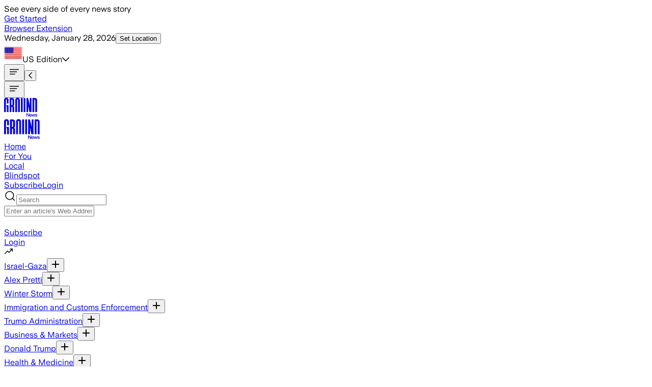

--- FILE ---
content_type: text/html; charset=utf-8
request_url: https://ground.news/article/chester-man-convicted-in-two-shootings-one-a-homicide
body_size: 75228
content:
<!DOCTYPE html><html lang="en"><head><meta charSet="utf-8"/><meta name="viewport" content="width=device-width, initial-scale=1"/><link rel="stylesheet" href="/_next/static/chunks/45a3d2e2fdcf6100.css" data-precedence="next"/><link rel="stylesheet" href="/_next/static/chunks/d401f576604cfe16.css" data-precedence="next"/><link rel="stylesheet" href="/_next/static/chunks/83eb15035267cb2f.css" data-precedence="next"/><link rel="stylesheet" href="/_next/static/chunks/c74349a0c315cb49.css" data-precedence="next"/><link rel="stylesheet" href="/_next/static/chunks/d0f9e5688199bd60.css" data-precedence="next"/><link rel="stylesheet" href="/_next/static/chunks/119398c3e5f4b3f3.css" data-precedence="next"/><link rel="stylesheet" href="/_next/static/chunks/08471fb7478c47c4.css" data-precedence="next"/><link rel="stylesheet" href="/_next/static/chunks/c850d37d44d0f6c4.css" data-precedence="next"/><link rel="preload" as="script" fetchPriority="low" href="/_next/static/chunks/149d661d58028b1c.js"/><script src="/_next/static/chunks/980cd31fe66aa95f.js" async=""></script><script src="/_next/static/chunks/ee026c6396466ad2.js" async=""></script><script src="/_next/static/chunks/d6beaabd339ab3f3.js" async=""></script><script src="/_next/static/chunks/6a19516bdf72be9a.js" async=""></script><script src="/_next/static/chunks/ba0951d778fdd3d2.js" async=""></script><script src="/_next/static/chunks/4821e33d08f034a6.js" async=""></script><script src="/_next/static/chunks/2d249cb9bc10604b.js" async=""></script><script src="/_next/static/chunks/turbopack-32f3c9029fa17804.js" async=""></script><script src="/_next/static/chunks/02832eb996c7b8b8.js" async=""></script><script src="/_next/static/chunks/0d2e8fe6e3c087d0.js" async=""></script><script src="/_next/static/chunks/bf5d12b3f6dabb89.js" async=""></script><script src="/_next/static/chunks/3361624117840184.js" async=""></script><script src="/_next/static/chunks/a5ded9ab32bec68b.js" async=""></script><script src="/_next/static/chunks/9069dcdecd581373.js" async=""></script><script src="/_next/static/chunks/b59340e5e042fb68.js" async=""></script><script src="/_next/static/chunks/5cb202483c0ed617.js" async=""></script><script src="/_next/static/chunks/85be2e75b0ccc1f6.js" async=""></script><script src="/_next/static/chunks/0736a4c60430c8d8.js" async=""></script><script src="/_next/static/chunks/6dbc601520db103d.js" async=""></script><script src="/_next/static/chunks/9cbe3fd6221f5d5c.js" async=""></script><script src="/_next/static/chunks/dc5cc633ac5e0a17.js" async=""></script><script src="/_next/static/chunks/a3ae996e01892f6a.js" async=""></script><script src="/_next/static/chunks/1ab442ed52880bf4.js" async=""></script><script src="/_next/static/chunks/4242df02852e7877.js" async=""></script><script src="/_next/static/chunks/cac8ee339aaa9d92.js" async=""></script><script src="/_next/static/chunks/a5439d065bc42057.js" async=""></script><script src="/_next/static/chunks/589b7cfe2eba48ec.js" async=""></script><script src="/_next/static/chunks/24f352b05537c60e.js" async=""></script><script src="/_next/static/chunks/72de7aab8755b422.js" async=""></script><script src="/_next/static/chunks/5021a881a8c87671.js" async=""></script><script src="/_next/static/chunks/b060d5b3a1a220d1.js" async=""></script><script src="/_next/static/chunks/fdd6b65cf7597ca5.js" async=""></script><script src="/_next/static/chunks/b69104215b6593be.js" async=""></script><script src="/_next/static/chunks/634997680356efca.js" async=""></script><script src="/_next/static/chunks/6ca4bef481884dea.js" async=""></script><script src="/_next/static/chunks/f66e002992fefeec.js" async=""></script><script src="/_next/static/chunks/46a58976a916a0c7.js" async=""></script><script src="/_next/static/chunks/24e7753ec815135a.js" async=""></script><script src="/_next/static/chunks/9d6633dfd8281d31.js" async=""></script><script src="/_next/static/chunks/9019b0c2813b035b.js" async=""></script><script src="/_next/static/chunks/924820d11a936461.js" async=""></script><script src="/_next/static/chunks/b29f3f29bc8460b3.js" async=""></script><script src="/_next/static/chunks/d422f7e34f6bf207.js" async=""></script><script src="/_next/static/chunks/31cca640f948a43d.js" async=""></script><link rel="preload" href="https://cmp.osano.com/XoUJtYpJS0/ab4432c2-2522-4880-8202-bca40f174684/osano.js" as="script"/><link rel="preload" href="/_next/static/chunks/18c7eb09b58b01c8.js" as="script" fetchPriority="low"/><link rel="preload" href="/_next/static/chunks/328bfdd80a1e8090.js" as="script" fetchPriority="low"/><meta name="next-size-adjust" content=""/><link rel="icon" type="image/svg+xml" href="data:image/svg+xml,&lt;svg xmlns=%22http://www.w3.org/2000/svg%22 width=%22280%22 height=%22280%22 viewBox=%220 0 280 280%22&gt;&lt;path transform=%22translate(97.3,0)%22 d=%22M44,140.1h42.8V272H54.9c0-0.1,0-103.8,0-103.8H44V140.1z M44,1c28.4,0,42.6,16.2,42.6,42.2v66.1H54.9V43.8 c0-7.2-3.1-11.7-10.6-11.7c-7,0-10.6,4.2-10.6,11.7c0,0,0,228.1,0,228.2H0.2c0-0.5,0-228.8,0-228.8C0.1,16.8,14.8,1,44,1L44,1z%22/&gt;&lt;style&gt;path { fill: %23262626 } @media (prefers-color-scheme: dark) { path { fill: %23EEEFE9 } }&lt;/style&gt;&lt;/svg&gt;"/><link rel="preconnect" href="https://groundnews.b-cdn.net"/><link rel="preconnect" href="https://grnd.b-cdn.net"/><title>Chester man convicted in two shootings, one a homicide</title><meta name="description" content="MEDIA COURTHOUSE – A Chester man has been convicted in two shootings months apart in the same apartment complex, one of them fatal. Courtesy of Delaware CountyEverton Hedgebeth (Courtesy of Delaware County) Everton H. Hedgebeth, 26, was found guilty of first-degree murder in the Jan. 13, 2023, shooting death of 24-year-old Lorenzo Driggins following a jury trial last week before Common Pleas Court Judge Kevin F. Kelly. He was also convicted on a…"/><meta name="robots" content="noindex, follow"/><meta name="application-ld+json" content="{&quot;@context&quot;:&quot;https://schema.org&quot;,&quot;@type&quot;:&quot;NewsArticle&quot;,&quot;headline&quot;:&quot;Chester man convicted in two shootings, one a homicide&quot;,&quot;image&quot;:[&quot;&quot;],&quot;datePublished&quot;:&quot;2024-04-21T11:25:56.000Z&quot;,&quot;dateModified&quot;:&quot;2024-04-21T13:58:03.000Z&quot;,&quot;author&quot;:{&quot;@type&quot;:&quot;Organization&quot;,&quot;name&quot;:&quot;The Delaware County Daily Times&quot;,&quot;logo&quot;:{&quot;@type&quot;:&quot;ImageObject&quot;,&quot;url&quot;:&quot;https://groundnews.b-cdn.net/interests/3ea3e1eaedae71a51f4f201d29d7f2dc692cb478.jpg&quot;}},&quot;publisher&quot;:{&quot;@type&quot;:&quot;Organization&quot;,&quot;name&quot;:&quot;Ground News&quot;,&quot;logo&quot;:{&quot;@type&quot;:&quot;ImageObject&quot;,&quot;url&quot;:&quot;https://images.squarespace-cdn.com/content/5ab2f1284cde7a5541519af3/1599146432089-GZWJ1H4AH2CADTHMND45/Dark+logo+no+outline.png?format=1000w&amp;content-type=image%2Fpng&quot;}}}"/><meta property="og:title" content="Chester man convicted in two shootings, one a homicide"/><meta property="og:description" content="MEDIA COURTHOUSE – A Chester man has been convicted in two shootings months apart in the same apartment complex, one of them fatal. Courtesy of Delaware CountyEverton Hedgebeth (Courtesy of Delaware County) Everton H. Hedgebeth, 26, was found guilty of first-degree murder in the Jan. 13, 2023, shooting death of 24-year-old Lorenzo Driggins following a jury trial last week before Common Pleas Court Judge Kevin F. Kelly. He was also convicted on a…"/><meta property="og:site_name" content="Ground News"/><meta property="og:type" content="article"/><meta property="article:published_time" content="2024-04-21T11:25:56.000Z"/><meta property="article:modified_time" content="2024-04-21T13:58:03.000Z"/><meta name="twitter:card" content="summary_large_image"/><meta name="twitter:site" content="@Ground_app"/><meta name="twitter:title" content="Chester man convicted in two shootings, one a homicide"/><meta name="twitter:description" content="MEDIA COURTHOUSE – A Chester man has been convicted in two shootings months apart in the same apartment complex, one of them fatal. Courtesy of Delaware CountyEverton Hedgebeth (Courtesy of Delaware County) Everton H. Hedgebeth, 26, was found guilty of first-degree murder in the Jan. 13, 2023, shooting death of 24-year-old Lorenzo Driggins following a jury trial last week before Common Pleas Court Judge Kevin F. Kelly. He was also convicted on a…"/><script>(self.__next_s=self.__next_s||[]).push([0,{"children":"\n  window.dataLayer = window.dataLayer || [];\n  function gtag(){dataLayer.push(arguments);} \n  gtag('consent','default',{\n    'ad_storage':'denied',\n    'analytics_storage':'denied',\n    'ad_user_data':'denied',\n    'ad_personalization':'denied',\n    'personalization_storage':'denied',\n    'functionality_storage':'granted',\n    'security_storage':'granted',\n    'wait_for_update': 500\n  });\n  gtag('set', 'ads_data_redaction', true);\n","id":"gtag-consent-default"}])</script><script>(self.__next_s=self.__next_s||[]).push([0,{"children":"\n      (function (w, o, d) {\n        w[o] = w[o] || function () { w[o][d].push(arguments); };\n        w[o][d] = w[o][d] || [];\n      })(window, 'Osano', 'data');\n    ","id":"osano-stub"}])</script><meta name="sentry-trace" content="11d42a903f8f887b66d1e5e9414a9630-1e6eb9ea47baf195-0"/><meta name="baggage" content="sentry-environment=prod,sentry-release=4fd6882fd7027abf2b2fa470dd58b005423d0e22,sentry-public_key=a7d1977d3cc340febc6ad1652912d39a,sentry-trace_id=11d42a903f8f887b66d1e5e9414a9630,sentry-org_id=392313,sentry-sampled=false,sentry-sample_rand=0.3422047421369916,sentry-sample_rate=0"/><script src="/_next/static/chunks/a6dad97d9634a72d.js" noModule=""></script></head><body class="min-h-[100vh] flex flex-col text-dark-primary bg-light-primary dark:text-light-primary dark:bg-dark-primary font-universal-sans universalsans_42d1bad8-module__qb-K6G__className"><div hidden=""><!--$--><!--/$--></div><!--$?--><template id="B:0"></template><!--/$--><noscript><iframe title="Google Tag Manager" src="https://www.googletagmanager.com/ns.html?id=GTM-PR5W8FM" height="0" width="0" style="display:none;visibility:hidden"></iframe></noscript><a class="sr-only" href="#main">Skip to main content</a><script>((a,b,c,d,e,f,g,h)=>{let i=document.documentElement,j=["light","dark"];function k(b){var c;(Array.isArray(a)?a:[a]).forEach(a=>{let c="class"===a,d=c&&f?e.map(a=>f[a]||a):e;c?(i.classList.remove(...d),i.classList.add(f&&f[b]?f[b]:b)):i.setAttribute(a,b)}),c=b,h&&j.includes(c)&&(i.style.colorScheme=c)}if(d)k(d);else try{let a=localStorage.getItem(b)||c,d=g&&"system"===a?window.matchMedia("(prefers-color-scheme: dark)").matches?"dark":"light":a;k(d)}catch(a){}})("class","theme","system",null,["light","dark"],null,true,true)</script><div class="hideElementSiteWide flex sticky min-h-[3.8rem] tablet:h-auto items-center text-center top-0 z-1000 bg-focus text-dark-primary px-[2px]"><div class="w-full flex font-bold gap-[1.3rem] tablet:gap-[0.6rem] text-dark-primary text-16 tablet:text-18 py-[0.6rem] items-center justify-center px-[0.6rem]">See every side of every news story<div class="flex items-center"><a class="px-[0.6rem] py-[0.6rem] rounded-lg-s bg-dark-primary text-light-primary text-12 tablet:text-14 whitespace-nowrap" href="/subscribe">Get Started</a></div></div></div><header class="mx-auto font-medium w-full sticky top-0 desktop:-top-[39px] z-999"><div class="hidden desktop:flex transition-all duration-200 flex-col text-12 py-[5px] border-b border-b-gray-300 bg-dark-primary text-light-primary items-center"><div class="max-w-screen-designmax px-margindesktop w-full"><div class="flex justify-between w-full"><div class="flex items-center gap-[1.5rem]"><a id="browser-extension-top" class="py-[5px]" href="/extension">Browser Extension</a></div><div class="flex gap-[1.3rem]"><div class="flex gap-[0.6rem] items-center"><span class="opacity-75"><time dateTime="2026-01-28T03:45:36.801Z">Wednesday, January 28, 2026</time></span><button id="location-top" class="hideElementSiteWide relative focus:outline-none text-light-primary py-[5px]">Set Location</button></div><div class="relative"></div><div class="relative flex flex-col justify-center px-0"><div id="top-edition-clicked" class="flex gap-[0.6rem] w-full items-start text-left cursor-pointer"><span class="flex self-start gap-[0.6rem]"><img alt="Feed Icon" loading="lazy" width="36" height="36" decoding="async" data-nimg="1" class="w-[1rem] h-[1rem] aspect-square object-cover" style="color:transparent" srcSet="/_next/image?url=https%3A%2F%2Fgroundnews.b-cdn.net%2Fassets%2Fflags%2FUS.png%3Fwidth%3D20&amp;w=64&amp;q=75 1x, /_next/image?url=https%3A%2F%2Fgroundnews.b-cdn.net%2Fassets%2Fflags%2FUS.png%3Fwidth%3D20&amp;w=128&amp;q=75 2x" src="/_next/image?url=https%3A%2F%2Fgroundnews.b-cdn.net%2Fassets%2Fflags%2FUS.png%3Fwidth%3D20&amp;w=128&amp;q=75"/>US<!-- --> Edition</span><svg aria-hidden="true" focusable="false" data-prefix="far" data-icon="chevron-down" class="svg-inline--fa fa-chevron-down fa-w-14 hideElementSiteWide self-center" role="img" xmlns="http://www.w3.org/2000/svg" viewBox="0 0 448 512"><path fill="currentColor" d="M441.9 167.3l-19.8-19.8c-4.7-4.7-12.3-4.7-17 0L224 328.2 42.9 147.5c-4.7-4.7-12.3-4.7-17 0L6.1 167.3c-4.7 4.7-4.7 12.3 0 17l209.4 209.4c4.7 4.7 12.3 4.7 17 0l209.4-209.4c4.7-4.7 4.7-12.3 0-17z"></path></svg></div><div class="hideElementSiteWide"></div></div></div></div></div></div><div class="w-full bg-light-primary dark:bg-dark-primary transition-all duration-200 flex items-center tablet:block tablet:h-auto tablet:pt-0"><div class="overflow-hidden max-w-screen-designmax px-marginmobile w-full tablet:px-margintablet desktop:px-margindesktop mx-auto self-center items-center flex justify-between"><div class="flex self-center gap-[1.3rem] text-18 tablet:hidden ml-[8px]"><div class="flex items-center shrink-0 hideElementSiteWide"><button type="button" id="hamburger-mobile-click" class=""><svg width="24" height="24" class="" viewBox="0 0 24 24" fill="none" xmlns="http://www.w3.org/2000/svg"><title>Section Icon</title><path d="M3.75 12H16.5" stroke="currentColor" stroke-width="1.5" stroke-linecap="square" stroke-linejoin="round"></path><path d="M3.75 16.5H12.75" stroke="currentColor" stroke-width="1.5" stroke-linecap="square" stroke-linejoin="round"></path><path d="M3.75 7.5H20.25" stroke="currentColor" stroke-width="1.5" stroke-linecap="square" stroke-linejoin="round"></path></svg></button><button id="header-back-click-mobile" class="tablet:hidden hidden"><svg aria-hidden="true" focusable="false" data-prefix="far" data-icon="chevron-left" class="svg-inline--fa fa-chevron-left fa-w-8 " role="img" xmlns="http://www.w3.org/2000/svg" viewBox="0 0 256 512"><path fill="currentColor" d="M231.293 473.899l19.799-19.799c4.686-4.686 4.686-12.284 0-16.971L70.393 256 251.092 74.87c4.686-4.686 4.686-12.284 0-16.971L231.293 38.1c-4.686-4.686-12.284-4.686-16.971 0L4.908 247.515c-4.686 4.686-4.686 12.284 0 16.971L214.322 473.9c4.687 4.686 12.285 4.686 16.971-.001z"></path></svg></button></div></div><div class="flex desktop:gap-[1.3rem] ml-[0.6rem] tablet:ml-0 mr-auto tablet:-mr-[0.6rem] desktop:-mr-0 items-center"><div class="flex  tablet:w-auto self-center items-center gap-[1.3rem] text-18"><button type="button" aria-label="Open menu" class="cursor-pointer hidden tablet:inline-block"><svg id="hamburger-" width="24" height="24" class="" viewBox="0 0 24 24" fill="none" xmlns="http://www.w3.org/2000/svg"><title>Section Icon</title><path d="M3.75 12H16.5" stroke="currentColor" stroke-width="1.5" stroke-linecap="square" stroke-linejoin="round"></path><path d="M3.75 16.5H12.75" stroke="currentColor" stroke-width="1.5" stroke-linecap="square" stroke-linejoin="round"></path><path d="M3.75 7.5H20.25" stroke="currentColor" stroke-width="1.5" stroke-linecap="square" stroke-linejoin="round"></path></svg></button><div class="block mt-[4px] tablet:flex relative items-center w-[6.3rem] h-full self-center  justify-center max-md:mr-0"><div id="header-main-logo-mobile" class="tablet:hidden"><a id="header-logo" class="relative cursor-pointer flex items-center my-[5px] mx-auto" style="width:4.06rem;height:auto" aria-label="Ground News Home" href="/"><div id="header-logo" class="block h-[1.9rem] tablet:h-[2.3rem] text-dark-primary dark:text-light-primary" style="width:4.06rem;height:auto"><svg width="64" height="37" viewBox="0 0 64 37" fill="none" xmlns="http://www.w3.org/2000/svg" style="width:4.06rem;height:auto" class="h-full w-auto"><title>News Logo</title><g><path fill-rule="evenodd" clip-rule="evenodd" d="M63.7611 27.3815C63.7611 27.2389 63.7675 4.68597 63.7675 4.68597C63.7675 1.72817 61.9794 0.422607 59.4912 0.422607H54.9365V27.3815H58.313V3.55776H59.1579C59.9638 3.55776 60.4114 4.00488 60.4114 4.81151C60.4114 4.81151 60.4114 27.1225 60.4114 27.3815H63.7611Z" fill="currentColor"></path><path fill-rule="evenodd" clip-rule="evenodd" d="M30.4562 27.3815C30.4562 27.3281 30.4605 4.24734 30.4605 4.24734C30.4605 1.63035 28.9469 0 26.0698 0C23.0998 0 21.6797 1.59829 21.6797 4.24734C21.6797 4.24734 21.6797 27.3302 21.6834 27.3815H25.0038C25.0038 27.3708 25.0038 4.34563 25.0038 4.34563C25.0038 3.55289 25.3777 3.13516 26.072 3.13516C26.8304 3.13516 27.1401 3.61593 27.1401 4.34563C27.1401 4.34563 27.1401 27.3692 27.1401 27.3815H30.4562Z" fill="currentColor"></path><path fill-rule="evenodd" clip-rule="evenodd" d="M15.0228 14.0882H14.1341V3.65338H15.1825C15.904 3.65338 16.2442 4.08074 16.2442 4.86386V12.8575C16.2442 13.7709 15.6802 14.0882 15.0228 14.0882ZM17.8534 15.7255C18.8372 15.3644 19.5908 14.5765 19.5908 12.5466V4.60584C19.5908 1.91567 18.02 0.422607 15.1045 0.422607H10.7886V27.3815H14.133V17.2544H15.0131C15.9451 17.35 16.2762 17.7245 16.2762 19.006V27.3815H19.6255C19.6223 27.2619 19.6207 18.7149 19.6207 18.7149C19.6207 16.7373 18.7506 16.0979 17.8513 15.7255H17.8534Z" fill="currentColor"></path><path d="M4.42219 14.1063H8.73489V27.3814H5.52026C5.52026 27.3708 5.52026 16.9284 5.52026 16.9284H4.42219V14.1063ZM4.42219 0.0955811C7.28486 0.0955811 8.71459 1.72646 8.71459 4.34345V10.9946H5.52079V4.40969C5.52079 3.68106 5.21262 3.23074 4.45263 3.23074C3.74711 3.23074 3.38447 3.64901 3.38447 4.40969C3.38447 4.40969 3.38447 27.3708 3.38447 27.3798H0.00373856C0 27.3302 0 4.34345 0 4.34345C0 1.69441 1.47246 0.0955811 4.42005 0.0955811H4.42219Z" fill="currentColor"></path><path fill-rule="evenodd" clip-rule="evenodd" d="M37.9733 0.422607H41.2286V27.0343C41.2286 27.0653 41.2286 27.3522 41.2286 27.3815H37.9733C37.9733 27.3783 37.9733 27.3607 37.9733 27.3575V0.422607ZM32.5161 0.422607H35.8274V27.3815H32.5161C32.5161 27.3522 32.5161 27.0653 32.5161 27.0343V0.422607Z" fill="currentColor"></path><path fill-rule="evenodd" clip-rule="evenodd" d="M46.5209 27.3815H43.2817V0.422607H46.444C46.444 0.422607 49.5908 14.3778 49.6352 14.6176C49.6293 14.4835 49.6426 0.422607 49.6426 0.422607H52.8818V27.3815H49.0899C49.0899 27.3815 46.5669 15.6465 46.5183 15.3965C46.5257 15.5273 46.5209 27.3815 46.5209 27.3815Z" fill="currentColor"></path></g><path d="M43.2822 35.8354V29.4926H44.4101L47.6585 34.1146V29.4926H48.6871V35.8354H47.6134L44.3199 31.1594V35.8354H43.2822Z" fill="currentColor"></path><path d="M51.4131 35.9796C50.9499 35.9796 50.5439 35.8775 50.195 35.6733C49.8461 35.463 49.5754 35.1747 49.3829 34.8083C49.1964 34.4359 49.1032 34.0155 49.1032 33.547C49.1032 33.0844 49.1934 32.67 49.3739 32.3036C49.5604 31.9372 49.8251 31.6489 50.1679 31.4387C50.5168 31.2224 50.9259 31.1143 51.3951 31.1143C51.8463 31.1143 52.2282 31.2164 52.541 31.4206C52.8599 31.6189 53.1005 31.9012 53.2629 32.2676C53.4313 32.628 53.5155 33.0514 53.5155 33.5379C53.5155 33.628 53.5125 33.7091 53.5065 33.7812H50.0867C50.1168 34.2377 50.2491 34.5831 50.4837 34.8173C50.7183 35.0456 51.0342 35.1597 51.4312 35.1597C51.7139 35.1597 51.9455 35.0966 52.126 34.9705C52.3064 34.8444 52.4358 34.6642 52.514 34.4299H53.4704C53.3622 34.9345 53.1215 35.3189 52.7486 35.5832C52.3816 35.8474 51.9365 35.9796 51.4131 35.9796ZM52.532 33.0875C52.508 32.7211 52.3937 32.4418 52.1891 32.2495C51.9906 32.0513 51.7259 31.9522 51.3951 31.9522C51.0462 31.9522 50.7605 32.0513 50.5379 32.2495C50.3153 32.4418 50.1739 32.7211 50.1138 33.0875H52.532Z" fill="currentColor"></path><path d="M54.8377 35.8354L53.43 31.2585H54.4226L55.37 34.511L56.3445 31.2585H57.2017L58.1763 34.52L59.1237 31.2585H60.1072L58.6906 35.8354H57.7161L56.7686 32.7L55.8302 35.8354H54.8377Z" fill="currentColor"></path><path d="M62.06 35.9796C61.4584 35.9796 60.9802 35.8384 60.6253 35.5561C60.2704 35.2738 60.0719 34.8984 60.0297 34.4299H61.0404C61.0764 34.6642 61.1817 34.8504 61.3562 34.9885C61.5366 35.1267 61.7712 35.1957 62.06 35.1957C62.3427 35.1957 62.5653 35.1357 62.7277 35.0155C62.8961 34.8954 62.9803 34.7422 62.9803 34.556C62.9803 34.4059 62.9202 34.2948 62.7999 34.2227C62.6856 34.1506 62.475 34.0755 62.1683 33.9974C62.1141 33.9914 62.057 33.9824 61.9968 33.9704C61.9427 33.9524 61.8855 33.9374 61.8254 33.9254C61.4524 33.8413 61.1486 33.7482 60.914 33.6461C60.6854 33.5379 60.508 33.3968 60.3817 33.2226C60.2553 33.0484 60.1922 32.8232 60.1922 32.5469C60.1922 32.2586 60.2674 32.0063 60.4177 31.79C60.5681 31.5738 60.7817 31.4086 61.0584 31.2945C61.3351 31.1744 61.6569 31.1143 62.0239 31.1143C62.5593 31.1143 62.9834 31.2404 63.2962 31.4927C63.615 31.745 63.8105 32.1024 63.8827 32.5649H62.8901C62.854 32.3547 62.7638 32.1925 62.6194 32.0784C62.475 31.9582 62.2765 31.8982 62.0239 31.8982C61.7833 31.8982 61.5848 31.9522 61.4283 32.0603C61.278 32.1624 61.2028 32.2976 61.2028 32.4658C61.2028 32.6219 61.2689 32.7361 61.4013 32.8081C61.5396 32.8742 61.7833 32.9463 62.1322 33.0244C62.1562 33.0304 62.1803 33.0364 62.2043 33.0424C62.2284 33.0484 62.2525 33.0544 62.2765 33.0604C62.6796 33.1445 63.0014 33.2376 63.242 33.3397C63.4887 33.4418 63.6751 33.583 63.8015 33.7632C63.9338 33.9434 64 34.1806 64 34.475C64 34.7753 63.9218 35.0396 63.7654 35.2678C63.609 35.4901 63.3834 35.6642 63.0886 35.7904C62.7999 35.9165 62.457 35.9796 62.06 35.9796Z" fill="currentColor"></path></svg></div></a></div><div id="header-main-logo" class="hidden tablet:block bg-light-primary dark:bg-dark-primary"><a id="header-logo" class="relative cursor-pointer flex items-center my-[5px] mx-auto" style="width:4.38rem;height:auto" aria-label="Ground News Home" href="/"><div id="header-logo" class="block h-[1.9rem] tablet:h-[2.3rem] text-dark-primary dark:text-light-primary" style="width:4.38rem;height:auto"><svg width="64" height="37" viewBox="0 0 64 37" fill="none" xmlns="http://www.w3.org/2000/svg" style="width:4.38rem;height:auto" class="h-full w-auto"><title>News Logo</title><g><path fill-rule="evenodd" clip-rule="evenodd" d="M63.7611 27.3815C63.7611 27.2389 63.7675 4.68597 63.7675 4.68597C63.7675 1.72817 61.9794 0.422607 59.4912 0.422607H54.9365V27.3815H58.313V3.55776H59.1579C59.9638 3.55776 60.4114 4.00488 60.4114 4.81151C60.4114 4.81151 60.4114 27.1225 60.4114 27.3815H63.7611Z" fill="currentColor"></path><path fill-rule="evenodd" clip-rule="evenodd" d="M30.4562 27.3815C30.4562 27.3281 30.4605 4.24734 30.4605 4.24734C30.4605 1.63035 28.9469 0 26.0698 0C23.0998 0 21.6797 1.59829 21.6797 4.24734C21.6797 4.24734 21.6797 27.3302 21.6834 27.3815H25.0038C25.0038 27.3708 25.0038 4.34563 25.0038 4.34563C25.0038 3.55289 25.3777 3.13516 26.072 3.13516C26.8304 3.13516 27.1401 3.61593 27.1401 4.34563C27.1401 4.34563 27.1401 27.3692 27.1401 27.3815H30.4562Z" fill="currentColor"></path><path fill-rule="evenodd" clip-rule="evenodd" d="M15.0228 14.0882H14.1341V3.65338H15.1825C15.904 3.65338 16.2442 4.08074 16.2442 4.86386V12.8575C16.2442 13.7709 15.6802 14.0882 15.0228 14.0882ZM17.8534 15.7255C18.8372 15.3644 19.5908 14.5765 19.5908 12.5466V4.60584C19.5908 1.91567 18.02 0.422607 15.1045 0.422607H10.7886V27.3815H14.133V17.2544H15.0131C15.9451 17.35 16.2762 17.7245 16.2762 19.006V27.3815H19.6255C19.6223 27.2619 19.6207 18.7149 19.6207 18.7149C19.6207 16.7373 18.7506 16.0979 17.8513 15.7255H17.8534Z" fill="currentColor"></path><path d="M4.42219 14.1063H8.73489V27.3814H5.52026C5.52026 27.3708 5.52026 16.9284 5.52026 16.9284H4.42219V14.1063ZM4.42219 0.0955811C7.28486 0.0955811 8.71459 1.72646 8.71459 4.34345V10.9946H5.52079V4.40969C5.52079 3.68106 5.21262 3.23074 4.45263 3.23074C3.74711 3.23074 3.38447 3.64901 3.38447 4.40969C3.38447 4.40969 3.38447 27.3708 3.38447 27.3798H0.00373856C0 27.3302 0 4.34345 0 4.34345C0 1.69441 1.47246 0.0955811 4.42005 0.0955811H4.42219Z" fill="currentColor"></path><path fill-rule="evenodd" clip-rule="evenodd" d="M37.9733 0.422607H41.2286V27.0343C41.2286 27.0653 41.2286 27.3522 41.2286 27.3815H37.9733C37.9733 27.3783 37.9733 27.3607 37.9733 27.3575V0.422607ZM32.5161 0.422607H35.8274V27.3815H32.5161C32.5161 27.3522 32.5161 27.0653 32.5161 27.0343V0.422607Z" fill="currentColor"></path><path fill-rule="evenodd" clip-rule="evenodd" d="M46.5209 27.3815H43.2817V0.422607H46.444C46.444 0.422607 49.5908 14.3778 49.6352 14.6176C49.6293 14.4835 49.6426 0.422607 49.6426 0.422607H52.8818V27.3815H49.0899C49.0899 27.3815 46.5669 15.6465 46.5183 15.3965C46.5257 15.5273 46.5209 27.3815 46.5209 27.3815Z" fill="currentColor"></path></g><path d="M43.2822 35.8354V29.4926H44.4101L47.6585 34.1146V29.4926H48.6871V35.8354H47.6134L44.3199 31.1594V35.8354H43.2822Z" fill="currentColor"></path><path d="M51.4131 35.9796C50.9499 35.9796 50.5439 35.8775 50.195 35.6733C49.8461 35.463 49.5754 35.1747 49.3829 34.8083C49.1964 34.4359 49.1032 34.0155 49.1032 33.547C49.1032 33.0844 49.1934 32.67 49.3739 32.3036C49.5604 31.9372 49.8251 31.6489 50.1679 31.4387C50.5168 31.2224 50.9259 31.1143 51.3951 31.1143C51.8463 31.1143 52.2282 31.2164 52.541 31.4206C52.8599 31.6189 53.1005 31.9012 53.2629 32.2676C53.4313 32.628 53.5155 33.0514 53.5155 33.5379C53.5155 33.628 53.5125 33.7091 53.5065 33.7812H50.0867C50.1168 34.2377 50.2491 34.5831 50.4837 34.8173C50.7183 35.0456 51.0342 35.1597 51.4312 35.1597C51.7139 35.1597 51.9455 35.0966 52.126 34.9705C52.3064 34.8444 52.4358 34.6642 52.514 34.4299H53.4704C53.3622 34.9345 53.1215 35.3189 52.7486 35.5832C52.3816 35.8474 51.9365 35.9796 51.4131 35.9796ZM52.532 33.0875C52.508 32.7211 52.3937 32.4418 52.1891 32.2495C51.9906 32.0513 51.7259 31.9522 51.3951 31.9522C51.0462 31.9522 50.7605 32.0513 50.5379 32.2495C50.3153 32.4418 50.1739 32.7211 50.1138 33.0875H52.532Z" fill="currentColor"></path><path d="M54.8377 35.8354L53.43 31.2585H54.4226L55.37 34.511L56.3445 31.2585H57.2017L58.1763 34.52L59.1237 31.2585H60.1072L58.6906 35.8354H57.7161L56.7686 32.7L55.8302 35.8354H54.8377Z" fill="currentColor"></path><path d="M62.06 35.9796C61.4584 35.9796 60.9802 35.8384 60.6253 35.5561C60.2704 35.2738 60.0719 34.8984 60.0297 34.4299H61.0404C61.0764 34.6642 61.1817 34.8504 61.3562 34.9885C61.5366 35.1267 61.7712 35.1957 62.06 35.1957C62.3427 35.1957 62.5653 35.1357 62.7277 35.0155C62.8961 34.8954 62.9803 34.7422 62.9803 34.556C62.9803 34.4059 62.9202 34.2948 62.7999 34.2227C62.6856 34.1506 62.475 34.0755 62.1683 33.9974C62.1141 33.9914 62.057 33.9824 61.9968 33.9704C61.9427 33.9524 61.8855 33.9374 61.8254 33.9254C61.4524 33.8413 61.1486 33.7482 60.914 33.6461C60.6854 33.5379 60.508 33.3968 60.3817 33.2226C60.2553 33.0484 60.1922 32.8232 60.1922 32.5469C60.1922 32.2586 60.2674 32.0063 60.4177 31.79C60.5681 31.5738 60.7817 31.4086 61.0584 31.2945C61.3351 31.1744 61.6569 31.1143 62.0239 31.1143C62.5593 31.1143 62.9834 31.2404 63.2962 31.4927C63.615 31.745 63.8105 32.1024 63.8827 32.5649H62.8901C62.854 32.3547 62.7638 32.1925 62.6194 32.0784C62.475 31.9582 62.2765 31.8982 62.0239 31.8982C61.7833 31.8982 61.5848 31.9522 61.4283 32.0603C61.278 32.1624 61.2028 32.2976 61.2028 32.4658C61.2028 32.6219 61.2689 32.7361 61.4013 32.8081C61.5396 32.8742 61.7833 32.9463 62.1322 33.0244C62.1562 33.0304 62.1803 33.0364 62.2043 33.0424C62.2284 33.0484 62.2525 33.0544 62.2765 33.0604C62.6796 33.1445 63.0014 33.2376 63.242 33.3397C63.4887 33.4418 63.6751 33.583 63.8015 33.7632C63.9338 33.9434 64 34.1806 64 34.475C64 34.7753 63.9218 35.0396 63.7654 35.2678C63.609 35.4901 63.3834 35.6642 63.0886 35.7904C62.7999 35.9165 62.457 35.9796 62.06 35.9796Z" fill="currentColor"></path></svg></div></a></div></div></div><div class="hidden md:flex self-center items-center tablet:px-[1.3rem] mt-[1.3rem] desktop:px-0 desktop:pr-[0.6rem] justify-center"><div class=" pb-0 flex gap-[8px] w-full font-bold text-dark-primary dark:text-light-primary text-15"><div class="px-[5px] flex flex-col gap-[8px]"><a id="header-navbar-home" class="flex gap-[5px] whitespace-nowrap" href="/">Home</a><div class="border-b-4 border-transparent mt-[0.6rem]"></div></div> <div class="hideElementSiteWide px-[5px] flex flex-col gap-[8px] font-bold"><a id="header-navbar-my" class="flex gap-[5px] whitespace-nowrap" href="/my">For You</a><div class="border-b-4 border-transparent mt-[0.6rem]"></div></div> <div class="px-[5px] flex justify-center flex-col gap-[8px]"><a id="header-navbar-local" href="/local">Local</a><div class="border-b-4 border-transparent mt-[0.6rem]"></div></div><div class="px-[5px] flex justify-center flex-col gap-[8px]"><a id="header-navbar-blindspot" href="/blindspot">Blindspot</a><div class="border-b-4 border-transparent mt-[0.6rem]"></div></div></div></div></div><div class="tablet:hidden flex text-14 w-1/3 justify-end transition-all duration-200 h-[2.5rem]"><div class="flex gap-[8px]"><a id="header-subscribe" class="px-[0.7rem] py-[0.7rem] text-16 font-bold rounded-[4px] leading-10 bg-dark-primary flex shrink items-center dark:bg-light-primary text-light-primary dark:text-dark-primary hover:text-light-heavy active:text-light-heavy disabled:opacity-50 hideElementSiteWide" href="/subscribe">Subscribe</a><a id="header-login" class="px-[0.7rem] py-[0.7rem] text-16 rounded-[4px] font-bold leading-10 whitespace-nowrap border flex shrink items-center border-dark-primary dark:border-light-primary text-dark-primary dark:text-light-primary hover:text-light-heavy active:text-light-heavy disabled:opacity-50 hideElementSiteWide" href="/login">Login</a></div></div><div class="hidden tablet:flex gap-[0.6rem]"><div class="hidden tablet:flex self-center items-center gap-[1.3rem] text-18"><label id="header-search" class="flex rounded-lg-s items-center desktop:border border-light-heavy cursor-pointer p-[8px] h-[2.63rem]"><div class="flex gap-[0.6rem] items-center tablet:w-full desktop:w-[15rem] gap-[0.6rem]"><svg id="header-search" width="24" height="24" class="" viewBox="0 0 24 24" fill="none" xmlns="http://www.w3.org/2000/svg"><title>Search Icon</title><path d="M10.875 18.75C15.2242 18.75 18.75 15.2242 18.75 10.875C18.75 6.52576 15.2242 3 10.875 3C6.52576 3 3 6.52576 3 10.875C3 15.2242 6.52576 18.75 10.875 18.75Z" stroke="currentColor" stroke-width="1.5" stroke-linecap="round" stroke-linejoin="round"></path><path d="M16.5 16.5L20.25 20.25" stroke="currentColor" stroke-width="1.5" stroke-linecap="square" stroke-linejoin="round"></path></svg><input class="tablet:hidden desktop:block text-14 desktop:w-full bg-light-primary dark:bg-dark-primary placeholder:text-light-heavy border-none focus:ring-0" placeholder="Search"/></div><div class="hidden"><div class="bg-transparent search-box-module__5YaRwq__search-box-mobile undefined "><div class="flex flex-col h-full w-full"><div class="flex h-full items-center w-[31.3rem] desktop:w-[31.3rem] bg-transparent tablet:w-[18.8rem] search-box-module__5YaRwq__search-box-dynamic-width"><input id="searchfield" type="text" placeholder="Enter an article&#x27;s Web Address, URL, or type to search..." autoComplete="off" class="w-full focus:ring-0 border-none text-14 outline-none bg-light-primary bg-transparent placeholder-[var(--gray-200)] dark:placeholder-[var(--gray-200)] dark:text-light-primary tablet:pr-[1.3rem] desktop:pr-[3.8rem]" name="searchBar" value=""/></div></div></div><div class="md:hidden "></div></div></label></div><div class="flex gap-[0.6rem]"><div id="subscribe-top" class="hideElementSiteWide flex items-center"><a class="px-[0.6rem] py-[0.6rem] tablet:w-[6.9rem] desktop:w-[8.8rem] tablet:justify-center text-center tablet:h-[2.8rem] text-16 font-bold rounded-[4px] leading-10 bg-dark-primary flex shrink items-center dark:bg-light-primary text-light-primary dark:text-dark-primary hover:text-light-heavy active:text-light-heavy disabled:opacity-50 " href="/subscribe">Subscribe</a></div><div><a id="header-login" class="px-[0.7rem] py-[0.6rem] desktop:w-[8.8rem] tablet:w-[6.9rem] text-center tablet:justify-center tablet:h-[2.8rem] text-16 rounded-[4px] font-bold leading-10 whitespace-nowrap border flex shrink items-center border-dark-primary dark:border-light-primary text-dark-primary dark:text-light-primary hover:text-light-heavy active:text-light-heavy disabled:opacity-50 " href="/login?redirect=/article/chester-man-convicted-in-two-shootings-one-a-homicide">Login</a></div></div></div></div></div><div class="w-full border-b border-light-heavy"></div><!--$?--><template id="B:1"></template><div class="w-full h-[2.5rem] "></div><!--/$--></header><main class="w-full grow" id="main"><div style="filter:none;user-select:auto;pointer-events:auto"><article><div class="flex gap-0 w-full"><div class="relative grid grid-cols-12 font-semibold leading-7 max-w-screen-designmax mx-auto gap-y-[2rem] px-marginmobile tablet:px-margintablet desktop:px-margindesktop py-[2rem] article-module__Tnqyaa__article"><div class="flex flex-col gap-[1.3rem] tablet:pr-[1rem]" style="grid-area:header"><div hidden="" class="absolute z-999 right-0 top-0 mt-[0.6rem] mr-[0.6rem] bg-dark-primary text-light-primary px-[2.5rem] py-[1.25rem] w-fit text-16 font-bold rounded-[4px] pr-[1.56rem]"><div class="absolute top-0 left-0 px-[1.88rem] pt-[1.25rem]"><svg aria-hidden="true" focusable="false" data-prefix="fas" data-icon="check" class="svg-inline--fa fa-check fa-w-16 " role="img" xmlns="http://www.w3.org/2000/svg" viewBox="0 0 512 512"><path fill="currentColor" d="M173.898 439.404l-166.4-166.4c-9.997-9.997-9.997-26.206 0-36.204l36.203-36.204c9.997-9.998 26.207-9.998 36.204 0L192 312.69 432.095 72.596c9.997-9.997 26.207-9.997 36.204 0l36.203 36.204c9.997 9.997 9.997 26.206 0 36.204l-294.4 294.401c-9.998 9.997-26.207 9.997-36.204-.001z"></path></svg></div><span class="mx-[2.5rem]"></span><div class="absolute top-0 right-0 px-[1.88rem] pt-[1.25rem] cursor-pointer hover:text-light-heavy"><svg aria-hidden="true" focusable="false" data-prefix="far" data-icon="times" class="svg-inline--fa fa-times fa-w-10 " role="img" xmlns="http://www.w3.org/2000/svg" viewBox="0 0 320 512"><path fill="currentColor" d="M207.6 256l107.72-107.72c6.23-6.23 6.23-16.34 0-22.58l-25.03-25.03c-6.23-6.23-16.34-6.23-22.58 0L160 208.4 52.28 100.68c-6.23-6.23-16.34-6.23-22.58 0L4.68 125.7c-6.23 6.23-6.23 16.34 0 22.58L112.4 256 4.68 363.72c-6.23 6.23-6.23 16.34 0 22.58l25.03 25.03c6.23 6.23 16.34 6.23 22.58 0L160 303.6l107.72 107.72c6.23 6.23 16.34 6.23 22.58 0l25.03-25.03c6.23-6.23 6.23-16.34 0-22.58L207.6 256z"></path></svg></div></div><div class="w-full flex flex-col gap-[1rem]"><div class="w-full flex tablet:justify-between items-center"><div class="flex gap-[5px] items-center"><div class="flex flex-col gap-0 items-start text-12 w-full font-semibold"><span><span class="whitespace-nowrap">Published <time dateTime="2024-04-21T11:25:56.000Z">2 years ago</time></span><span> • </span><span class="whitespace-nowrap">loading...</span><span> • </span><span class="whitespace-nowrap">Updated <time dateTime="2024-04-21T11:25:56.000Z">2 years ago</time></span></span></div></div><div class="flex gap-[5px] items-end ml-auto tablet:w-auto justify-end tablet:justify-start"><div class="md:flex hidden md:gap-[5px] items-end"><button id="article-share-facebook" class="react-share__ShareButton" style="background-color:transparent;border:none;padding:0;font:inherit;color:inherit;cursor:pointer"><svg class="dark:hidden" width="24" height="24" viewBox="0 0 24 24" fill="none" xmlns="http://www.w3.org/2000/svg"><circle cx="12" cy="12" r="10.5" fill="#262626"></circle><path d="M15.9103 15.2112L16.3767 12.2476H13.4589V10.3252C13.4589 9.51428 13.8657 8.7233 15.1726 8.7233H16.5V6.20024C16.5 6.20024 15.2959 6 14.1452 6C11.7411 6 10.1712 7.4197 10.1712 9.98883V12.2476H7.5V15.2112H10.1712V22.3759C10.7075 22.458 11.2562 22.5 11.8151 22.5C12.374 22.5 12.9226 22.458 13.4589 22.3759V15.2112H15.9103Z" fill="#EEEFE9"></path></svg><svg class="hidden dark:block" width="24" height="24" viewBox="0 0 24 24" fill="none" xmlns="http://www.w3.org/2000/svg"><circle cx="12" cy="12" r="10.5" fill="#EEEFE9"></circle><path d="M15.9103 15.2112L16.3767 12.2476H13.4589V10.3252C13.4589 9.51428 13.8657 8.7233 15.1726 8.7233H16.5V6.20024C16.5 6.20024 15.2959 6 14.1452 6C11.7411 6 10.1712 7.4197 10.1712 9.98883V12.2476H7.5V15.2112H10.1712V22.3759C10.7075 22.458 11.2562 22.5 11.8151 22.5C12.374 22.5 12.9226 22.458 13.4589 22.3759V15.2112H15.9103Z" fill="#262626"></path></svg></button><button id="article-share-twitter" class="react-share__ShareButton" style="background-color:transparent;border:none;padding:0;font:inherit;color:inherit;cursor:pointer"><svg class="dark:hidden" width="24" height="24" viewBox="0 0 24 24" fill="none" xmlns="http://www.w3.org/2000/svg"><path d="M22.5 12C22.5 17.796 17.8012 22.5 12 22.5C6.19875 22.5 1.5 17.796 1.5 12C1.5 6.19875 6.19875 1.5 12 1.5C17.8012 1.5 22.5 6.19875 22.5 12Z" fill="#262626"></path><path xmlns="http://www.w3.org/2000/svg" transform="translate(6.5,5.5) scale(0.75, 0.75)" d="M 9.523438 6.769531 L 15.480469 0 L 14.066406 0 L 8.894531 5.878906 L 4.765625 0 L 0 0 L 6.246094 8.890625 L 0 15.992188 L 1.410156 15.992188 L 6.875 9.78125 L 11.234375 15.992188 L 16 15.992188 Z M 7.589844 8.96875 L 6.957031 8.082031 L 1.921875 1.039062 L 4.089844 1.039062 L 8.152344 6.722656 L 8.785156 7.609375 L 14.066406 15 L 11.898438 15 Z M 7.589844 8.96875 " fill="#EEEFE9"></path></svg><svg class="hidden dark:block" width="24" height="24" viewBox="0 0 24 24" fill="none" xmlns="http://www.w3.org/2000/svg"><path d="M22.5 12C22.5 17.796 17.8012 22.5 12 22.5C6.19875 22.5 1.5 17.796 1.5 12C1.5 6.19875 6.19875 1.5 12 1.5C17.8012 1.5 22.5 6.19875 22.5 12Z" fill="#EEEFE9"></path><path xmlns="http://www.w3.org/2000/svg" transform="translate(6.5,5.5) scale(0.75, 0.75)" d="M 9.523438 6.769531 L 15.480469 0 L 14.066406 0 L 8.894531 5.878906 L 4.765625 0 L 0 0 L 6.246094 8.890625 L 0 15.992188 L 1.410156 15.992188 L 6.875 9.78125 L 11.234375 15.992188 L 16 15.992188 Z M 7.589844 8.96875 L 6.957031 8.082031 L 1.921875 1.039062 L 4.089844 1.039062 L 8.152344 6.722656 L 8.785156 7.609375 L 14.066406 15 L 11.898438 15 Z M 7.589844 8.96875 " fill="#262626"></path></svg></button><button id="article-share-linkedin" class="react-share__ShareButton" style="background-color:transparent;border:none;padding:0;font:inherit;color:inherit;cursor:pointer"><svg class="dark:hidden" width="24" height="24" viewBox="0 0 24 24" fill="none" xmlns="http://www.w3.org/2000/svg"><rect x="1.5" y="1.5" width="21" height="21" rx="10.5" fill="#262626"></rect><path d="M9.46392 7.26911C9.46392 7.97002 8.85639 8.53822 8.10696 8.53822C7.35753 8.53822 6.75 7.97002 6.75 7.26911C6.75 6.5682 7.35753 6 8.10696 6C8.85639 6 9.46392 6.5682 9.46392 7.26911Z" fill="#EEEFE9"></path><path d="M6.93557 9.47107H9.25515V16.5H6.93557V9.47107Z" fill="#EEEFE9"></path><path d="M12.9897 9.47107H10.6701V16.5H12.9897C12.9897 16.5 12.9897 14.2872 12.9897 12.9036C12.9897 12.0732 13.2732 11.2392 14.4046 11.2392C15.6833 11.2392 15.6756 12.3259 15.6696 13.1678C15.6618 14.2683 15.6804 15.3914 15.6804 16.5H18V12.7903C17.9804 10.4215 17.3631 9.33006 15.3325 9.33006C14.1265 9.33006 13.379 9.87754 12.9897 10.3729V9.47107Z" fill="#EEEFE9"></path></svg><svg class="hidden dark:block" width="24" height="24" viewBox="0 0 24 24" fill="none" xmlns="http://www.w3.org/2000/svg"><rect x="1.5" y="1.5" width="21" height="21" rx="10.5" fill="#EEEFE9"></rect><path d="M9.46392 7.26911C9.46392 7.97002 8.85639 8.53822 8.10696 8.53822C7.35753 8.53822 6.75 7.97002 6.75 7.26911C6.75 6.5682 7.35753 6 8.10696 6C8.85639 6 9.46392 6.5682 9.46392 7.26911Z" fill="#262626"></path><path d="M6.93557 9.47107H9.25515V16.5H6.93557V9.47107Z" fill="#262626"></path><path d="M12.9897 9.47107H10.6701V16.5H12.9897C12.9897 16.5 12.9897 14.2872 12.9897 12.9036C12.9897 12.0732 13.2732 11.2392 14.4046 11.2392C15.6833 11.2392 15.6756 12.3259 15.6696 13.1678C15.6618 14.2683 15.6804 15.3914 15.6804 16.5H18V12.7903C17.9804 10.4215 17.3631 9.33006 15.3325 9.33006C14.1265 9.33006 13.379 9.87754 12.9897 10.3729V9.47107Z" fill="#262626"></path></svg></button><button id="article-share-reddit" class="react-share__ShareButton" style="background-color:transparent;border:none;padding:0;font:inherit;color:inherit;cursor:pointer"><svg class="dark:hidden" width="24" height="24" viewBox="0 0 24 24" fill="none" xmlns="http://www.w3.org/2000/svg"><path d="M12 1.5C6.20859 1.5 1.5 6.20859 1.5 12C1.5 17.7914 6.20859 22.5 12 22.5C17.7914 22.5 22.5 17.7914 22.5 12C22.5 6.20859 17.7914 1.5 12 1.5Z" fill="#262626"></path><path fill-rule="evenodd" clip-rule="evenodd" d="M15.0144 6.68213C15.0049 6.74238 15 6.8042 15 6.86719C15 7.50324 15.5037 8.01886 16.125 8.01886C16.7463 8.01886 17.25 7.50324 17.25 6.86719C17.25 6.23114 16.7463 5.71552 16.125 5.71552C15.8481 5.71552 15.5946 5.8179 15.3987 5.98769L12.4771 5.25L11.4212 9.57382C10.0165 9.66844 8.75323 10.1039 7.80023 10.7614C7.52964 10.4897 7.15893 10.3222 6.75 10.3222C5.92157 10.3222 5.25 11.0097 5.25 11.8578C5.25 12.4479 5.57524 12.9604 6.05225 13.2174C6.01779 13.4006 6 13.5874 6 13.7772C6 16.1094 8.68629 18 12 18C15.3137 18 18 16.1094 18 13.7772C18 13.5874 17.9822 13.4006 17.9477 13.2174C18.4248 12.9604 18.75 12.4479 18.75 11.8578C18.75 11.0097 18.0784 10.3222 17.25 10.3222C16.8411 10.3222 16.4704 10.4897 16.1998 10.7614C15.1615 10.0451 13.7549 9.59229 12.1985 9.55669L13.0229 6.18107L15.0144 6.68213ZM9.375 14.1611C9.99632 14.1611 10.5 13.6455 10.5 13.0094C10.5 12.3734 9.99632 11.8578 9.375 11.8578C8.75368 11.8578 8.25 12.3734 8.25 13.0094C8.25 13.6455 8.75368 14.1611 9.375 14.1611ZM14.625 14.1611C15.2463 14.1611 15.75 13.6455 15.75 13.0094C15.75 12.3734 15.2463 11.8578 14.625 11.8578C14.0037 11.8578 13.5 12.3734 13.5 13.0094C13.5 13.6455 14.0037 14.1611 14.625 14.1611ZM9.58301 15.3772C9.41069 15.2596 9.17786 15.3073 9.06298 15.4837C8.9481 15.6601 8.99466 15.8985 9.16699 16.0161C9.98305 16.573 10.9915 16.8515 12 16.8515C13.0085 16.8515 14.0169 16.573 14.833 16.0161C15.0053 15.8985 15.0519 15.6601 14.937 15.4837C14.8221 15.3073 14.5893 15.2596 14.417 15.3772C13.7269 15.8482 12.8634 16.0837 12 16.0837C11.4879 16.0837 10.9759 16.0009 10.5 15.8352C10.1734 15.7216 9.86386 15.5689 9.58301 15.3772Z" fill="#EEEFE9"></path></svg><svg class="hidden dark:block" width="24" height="24" viewBox="0 0 24 24" fill="none" xmlns="http://www.w3.org/2000/svg"><path d="M12 1.5C6.20859 1.5 1.5 6.20859 1.5 12C1.5 17.7914 6.20859 22.5 12 22.5C17.7914 22.5 22.5 17.7914 22.5 12C22.5 6.20859 17.7914 1.5 12 1.5Z" fill="#EEEFE9"></path><path fill-rule="evenodd" clip-rule="evenodd" d="M15.0144 6.68213C15.0049 6.74238 15 6.8042 15 6.86719C15 7.50324 15.5037 8.01886 16.125 8.01886C16.7463 8.01886 17.25 7.50324 17.25 6.86719C17.25 6.23114 16.7463 5.71552 16.125 5.71552C15.8481 5.71552 15.5946 5.8179 15.3987 5.98769L12.4771 5.25L11.4212 9.57382C10.0165 9.66844 8.75323 10.1039 7.80023 10.7614C7.52964 10.4897 7.15893 10.3222 6.75 10.3222C5.92157 10.3222 5.25 11.0097 5.25 11.8578C5.25 12.4479 5.57524 12.9604 6.05225 13.2174C6.01779 13.4006 6 13.5874 6 13.7772C6 16.1094 8.68629 18 12 18C15.3137 18 18 16.1094 18 13.7772C18 13.5874 17.9822 13.4006 17.9477 13.2174C18.4248 12.9604 18.75 12.4479 18.75 11.8578C18.75 11.0097 18.0784 10.3222 17.25 10.3222C16.8411 10.3222 16.4704 10.4897 16.1998 10.7614C15.1615 10.0451 13.7549 9.59229 12.1985 9.55669L13.0229 6.18107L15.0144 6.68213ZM9.375 14.1611C9.99632 14.1611 10.5 13.6455 10.5 13.0094C10.5 12.3734 9.99632 11.8578 9.375 11.8578C8.75368 11.8578 8.25 12.3734 8.25 13.0094C8.25 13.6455 8.75368 14.1611 9.375 14.1611ZM14.625 14.1611C15.2463 14.1611 15.75 13.6455 15.75 13.0094C15.75 12.3734 15.2463 11.8578 14.625 11.8578C14.0037 11.8578 13.5 12.3734 13.5 13.0094C13.5 13.6455 14.0037 14.1611 14.625 14.1611ZM9.58301 15.3772C9.41069 15.2596 9.17786 15.3073 9.06298 15.4837C8.9481 15.6601 8.99466 15.8985 9.16699 16.0161C9.98305 16.573 10.9915 16.8515 12 16.8515C13.0085 16.8515 14.0169 16.573 14.833 16.0161C15.0053 15.8985 15.0519 15.6601 14.937 15.4837C14.8221 15.3073 14.5893 15.2596 14.417 15.3772C13.7269 15.8482 12.8634 16.0837 12 16.0837C11.4879 16.0837 10.9759 16.0009 10.5 15.8352C10.1734 15.7216 9.86386 15.5689 9.58301 15.3772Z" fill="#262626"></path></svg></button><button id="article-share-email" class="react-share__ShareButton" style="background-color:transparent;border:none;padding:0;font:inherit;color:inherit;cursor:pointer"><svg class="dark:hidden" width="24" height="24" viewBox="0 0 24 24" fill="none" xmlns="http://www.w3.org/2000/svg"><rect x="1.5" y="1.5" width="21" height="21" rx="10.5" fill="#262626"></rect><path d="M16.8001 7.19995H7.20015C6.75832 7.19995 6.40015 7.55812 6.40015 7.99995V16C6.40015 16.4418 6.75832 16.8 7.20015 16.8H16.8001C17.242 16.8 17.6001 16.4418 17.6001 16V7.99995C17.6001 7.55812 17.242 7.19995 16.8001 7.19995Z" fill="#EEEFE9"></path><path d="M6.40015 9.59995L12.0001 12.8L17.6001 9.59995M7.20015 7.19995H16.8001C17.242 7.19995 17.6001 7.55812 17.6001 7.99995V16C17.6001 16.4418 17.242 16.8 16.8001 16.8H7.20015C6.75832 16.8 6.40015 16.4418 6.40015 16V7.99995C6.40015 7.55812 6.75832 7.19995 7.20015 7.19995Z" stroke="#262626" stroke-width="0.75"></path></svg><svg class="hidden dark:block" width="24" height="24" viewBox="0 0 24 24" fill="none" xmlns="http://www.w3.org/2000/svg"><rect x="1.5" y="1.5" width="21" height="21" rx="10.5" fill="#EEEFE9"></rect><path d="M16.8001 7.19995H7.20015C6.75832 7.19995 6.40015 7.55812 6.40015 7.99995V16C6.40015 16.4418 6.75832 16.8 7.20015 16.8H16.8001C17.242 16.8 17.6001 16.4418 17.6001 16V7.99995C17.6001 7.55812 17.242 7.19995 16.8001 7.19995Z" fill="#262626"></path><path d="M6.40015 9.59995L12.0001 12.8L17.6001 9.59995M7.20015 7.19995H16.8001C17.242 7.19995 17.6001 7.55812 17.6001 7.99995V16C17.6001 16.4418 17.242 16.8 16.8001 16.8H7.20015C6.75832 16.8 6.40015 16.4418 6.40015 16V7.99995C6.40015 7.55812 6.75832 7.19995 7.20015 7.19995Z" stroke="#EEEFE9" stroke-width="0.75"></path></svg></button><button id="article-share-embed" class="cursor-pointer"><svg class="dark:hidden" width="24" height="24" viewBox="0 0 24 24" fill="none" xmlns="http://www.w3.org/2000/svg"><rect x="1.5" y="1.5" width="21" height="21" rx="10.5" fill="#262626"></rect><path fill="#EEEFE9" d="M 7.5 7.5 L 8.5 8.5 L 5.5 12 L 8.5 15.5 L 7.5 16.5 L 4.08 12 L 7.5 7.5"></path><path fill="#EEEFE9" d="M 12.5 7.5 h 1.25 L11.5 16.5 h -1.25 L 12.5 7.5 "></path><path fill="#EEEFE9" d="M 15.5 8.5 L 16.5 7.5 L 20.08 12 L 16.5 16.5 L 15.5 15.5 L 18.5 12 L 15.5 8.5"></path></svg><svg class="hidden dark:block" width="24" height="24" viewBox="0 0 24 24" fill="none" xmlns="http://www.w3.org/2000/svg"><rect x="1.5" y="1.5" width="21" height="21" rx="10.5" fill="#EEEFE9"></rect><path fill="#262626" d="M 7.5 7.5 L 8.5 8.5 L 5.5 12 L 8.5 15.5 L 7.5 16.5 L 4.08 12 L 7.5 7.5"></path><path fill="#262626" d="M 12.5 7.5 h 1.25 L11.5 16.5 h -1.25 L 12.5 7.5 "></path><path fill="#262626" d="M 15.5 8.5 L 16.5 7.5 L 20.08 12 L 16.5 16.5 L 15.5 15.5 L 18.5 12 L 15.5 8.5"></path></svg></button><div class="border-r mx-[1.3rem] border-light-heavy"><div class="inline-block min-h-[1.13rem] w-[0.31rem]"></div></div></div><div class="relative text-10 cursor-pointer leading-2"><button type="button" id="headline-link"><svg aria-hidden="true" focusable="false" data-prefix="far" data-icon="link" class="svg-inline--fa fa-link fa-w-16 " role="img" xmlns="http://www.w3.org/2000/svg" viewBox="0 0 512 512" style="font-size:20px"><path fill="currentColor" d="M314.222 197.78c51.091 51.091 54.377 132.287 9.75 187.16-6.242 7.73-2.784 3.865-84.94 86.02-54.696 54.696-143.266 54.745-197.99 0-54.711-54.69-54.734-143.255 0-197.99 32.773-32.773 51.835-51.899 63.409-63.457 7.463-7.452 20.331-2.354 20.486 8.192a173.31 173.31 0 0 0 4.746 37.828c.966 4.029-.272 8.269-3.202 11.198L80.632 312.57c-32.755 32.775-32.887 85.892 0 118.8 32.775 32.755 85.892 32.887 118.8 0l75.19-75.2c32.718-32.725 32.777-86.013 0-118.79a83.722 83.722 0 0 0-22.814-16.229c-4.623-2.233-7.182-7.25-6.561-12.346 1.356-11.122 6.296-21.885 14.815-30.405l4.375-4.375c3.625-3.626 9.177-4.594 13.76-2.294 12.999 6.524 25.187 15.211 36.025 26.049zM470.958 41.04c-54.724-54.745-143.294-54.696-197.99 0-82.156 82.156-78.698 78.29-84.94 86.02-44.627 54.873-41.341 136.069 9.75 187.16 10.838 10.838 23.026 19.525 36.025 26.049 4.582 2.3 10.134 1.331 13.76-2.294l4.375-4.375c8.52-8.519 13.459-19.283 14.815-30.405.621-5.096-1.938-10.113-6.561-12.346a83.706 83.706 0 0 1-22.814-16.229c-32.777-32.777-32.718-86.065 0-118.79l75.19-75.2c32.908-32.887 86.025-32.755 118.8 0 32.887 32.908 32.755 86.025 0 118.8l-45.848 45.84c-2.93 2.929-4.168 7.169-3.202 11.198a173.31 173.31 0 0 1 4.746 37.828c.155 10.546 13.023 15.644 20.486 8.192 11.574-11.558 30.636-30.684 63.409-63.457 54.733-54.735 54.71-143.3-.001-197.991z"></path></svg></button></div><div class="relative text-10 cursor-pointer ml-[8px] leading-2"><button type="button" id="headline-save"><svg aria-hidden="true" focusable="false" data-prefix="far" data-icon="bookmark" class="svg-inline--fa fa-bookmark fa-w-12 " role="img" xmlns="http://www.w3.org/2000/svg" viewBox="0 0 384 512" style="font-size:20px"><path fill="currentColor" d="M336 0H48C21.49 0 0 21.49 0 48v464l192-112 192 112V48c0-26.51-21.49-48-48-48zm0 428.43l-144-84-144 84V54a6 6 0 0 1 6-6h276c3.314 0 6 2.683 6 5.996V428.43z"></path></svg></button></div><div class="relative text-10 cursor-pointer ml-[8px] leading-2"><button type="button" id="show-less-clicked"><svg width="24" height="24" viewBox="0 0 18 18" fill="none" xmlns="http://www.w3.org/2000/svg"><title>Show Less Icon</title><g clip-path="url(#clip0_3702_4616)"><path d="M9.00098 15.75C12.7289 15.75 15.751 12.7279 15.751 9C15.751 5.27208 12.7289 2.25 9.00098 2.25C5.27305 2.25 2.25098 5.27208 2.25098 9C2.25098 12.7279 5.27305 15.75 9.00098 15.75Z" stroke="currentColor" stroke-width="1.5" stroke-linecap="round" stroke-linejoin="round"></path><path d="M13.7739 4.22717L4.22754 13.7728" stroke="currentColor" stroke-width="1.5" stroke-linecap="round" stroke-linejoin="round"></path></g><defs><clipPath id="clip0_3702_4616"><rect width="18" height="18" fill="white"></rect></clipPath></defs></svg></button></div></div></div><div class="flex flex-col md:flex-row gap-[1rem] md:gap-[2rem]"><h1 id="titleArticle" class="text-26 leading-tightest tablet:text-32 desktop:text-42 break-words overflow-hidden desktop:leading-19 font-extrabold">Chester man convicted in two shootings, one a homicide<!-- --> </h1></div><div class="flex flex-col gap-[1rem] text-12"><div class="flex flex-col gap-[0.6rem] w-full justify-between"><div class="flex flex-col gap-[1rem] text-12 w-full"><div class="flex w-full justify-between items-center gap-[0.6rem] leading-tightest"><div class="flex gap-[4px] cursor-pointer"><span><svg aria-hidden="true" focusable="false" data-prefix="far" data-icon="info-circle" class="svg-inline--fa fa-info-circle fa-w-16 text-light-heavy" role="img" xmlns="http://www.w3.org/2000/svg" viewBox="0 0 512 512"><path fill="currentColor" d="M256 8C119.043 8 8 119.083 8 256c0 136.997 111.043 248 248 248s248-111.003 248-248C504 119.083 392.957 8 256 8zm0 448c-110.532 0-200-89.431-200-200 0-110.495 89.472-200 200-200 110.491 0 200 89.471 200 200 0 110.53-89.431 200-200 200zm0-338c23.196 0 42 18.804 42 42s-18.804 42-42 42-42-18.804-42-42 18.804-42 42-42zm56 254c0 6.627-5.373 12-12 12h-88c-6.627 0-12-5.373-12-12v-24c0-6.627 5.373-12 12-12h12v-64h-12c-6.627 0-12-5.373-12-12v-24c0-6.627 5.373-12 12-12h64c6.627 0 12 5.373 12 12v100h12c6.627 0 12 5.373 12 12v24z"></path></svg></span><span class="font-normal">Summary by<!-- --> <a href="https://www.delcotimes.com/2024/04/21/chester-man-convicted-in-two-shootings-one-a-homicide/" target="_blank" rel="noopener noreferrer" class="underline">The Delaware County Daily Times</a></span></div></div><span class="font-normal text-18 leading-9 break-words w-full">MEDIA COURTHOUSE – A Chester man has been convicted in two shootings months apart in the same apartment complex, one of them fatal. Courtesy of Delaware CountyEverton Hedgebeth (Courtesy of Delaware County) Everton H. Hedgebeth, 26, was found guilty of first-degree murder in the Jan. 13, 2023, shooting death of 24-year-old Lorenzo Driggins following a jury trial last week before Common Pleas Court Judge Kevin F. Kelly. He was also convicted on a…</span></div></div></div></div><div class="fixed bottom-[100px] tablet:bottom-[50px] right-0 mr-[1.3rem] z-999 md:hidden"><button type="button" class="fixed bottom-[6.25rem] tablet:bottom-[3.91rem] right-0 mr-[1.3rem] z-999 flex w-[3.1rem] h-[3.1rem] items-center justify-center rounded-full bg-[#262626] text-white hover:bg-[var(--gray-700)]"><span class="sr-only">Share menu</span><svg class="h-[1.9rem] w-[1.9rem]" fill="none" viewBox="0 0 24 24"><path id="Vector" d="M6 15C7.65685 15 9 13.6569 9 12C9 10.3431 7.65685 9 6 9C4.34315 9 3 10.3431 3 12C3 13.6569 4.34315 15 6 15Z" stroke="#EEEFE9" stroke-width="2" stroke-linecap="round" stroke-linejoin="round"></path><path id="Vector_2" d="M16.5 21.75C18.1569 21.75 19.5 20.4069 19.5 18.75C19.5 17.0931 18.1569 15.75 16.5 15.75C14.8431 15.75 13.5 17.0931 13.5 18.75C13.5 20.4069 14.8431 21.75 16.5 21.75Z" stroke="#EEEFE9" stroke-width="2" stroke-linecap="round" stroke-linejoin="round"></path><path id="Vector_3" d="M16.5 8.25C18.1569 8.25 19.5 6.90685 19.5 5.25C19.5 3.59315 18.1569 2.25 16.5 2.25C14.8431 2.25 13.5 3.59315 13.5 5.25C13.5 6.90685 14.8431 8.25 16.5 8.25Z" stroke="#EEEFE9" stroke-width="2" stroke-linecap="round" stroke-linejoin="round"></path><path id="Vector_4" d="M13.9768 6.87183L8.52246 10.3781" stroke="#EEEFE9" stroke-width="2" stroke-linecap="round" stroke-linejoin="round"></path><path id="Vector_5" d="M8.52246 13.6218L13.9768 17.1281" stroke="#EEEFE9" stroke-width="2" stroke-linecap="round" stroke-linejoin="round"></path></svg></button></div></div><div class="col-span-12" style="grid-area:side"></div><div class="flex flex-col gap-[2rem] tablet:pr-[1rem]" style="grid-area:sources"><section class="flex flex-col gap-[2rem]"><div class="flex flex-col"><h3 class="text-22 md:hidden font-extrabold leading-relaxed relative">1<!-- --> Articles</h3><div class="flex flex-row justify-between items-center"><div class="flex flex-row items-center text-14 tablet:text-18 leading-snug w-full"><h3 class="text-center md:pr-[1.3rem] tablet:w-auto pb-[1rem] text-22 hidden md:block md:text-22 font-extrabold leading-relaxed border-b-4 border-transparent desktop:pr-0 relative">1<!-- --> Articles</h3><button id="all-sources-button" class="w-auto text-center tablet:px-[1.9rem] tablet:w-auto pb-[1rem] cursor-pointer justify-center gap-[0.6rem] desktop:w-[8.8rem] px-[1rem] border-b-4 border-focus font-bold">All</button><button id="left-sources-button" class="w-auto flex flex-row px-[0.3rem] items-center text-center tablet:flex-row tablet:px-[1.3rem] tablet:w-auto desktop:w-[8.8rem] pb-[1rem] cursor-pointer justify-center gap-[4px] tablet:gap-[8px] text-ground-grey dark:text-ground-dark-grey font-normal border-b-4 border-transparent"><span class="">Left</span></button><button id="center-sources-button" class="w-auto flex flex-row px-[0.3rem] items-center text-center tablet:px-[1.3rem] pb-[1rem] cursor-pointer desktop:w-[8.8rem] gap-[4px] tablet:gap-[8px] text-ground-grey dark:text-ground-dark-grey font-normal border-b-4 border-transparent"><span class="">Center</span><div class="w-[1.5rem] h-[1rem] px-[8px] py-1px rounded-full space-x-[1.3rem] flex items-center justify-center text-dark-primary bg-light-light"><span class="text-12">1</span></div></button><button id="right-sources-button" class="w-auto flex flex-row px-[0.3rem] items-center text-center tablet:flex-row tablet:px-[1.3rem] pb-[1rem] cursor-pointer justify-center gap-[4px] tablet:gap-[8px] text-ground-grey dark:text-ground-dark-grey font-normal border-b-4 border-transparent"><span class="">Right</span></button></div><div class="flex gap-3 tablet:gap-6 lg:text-18 text-12 relative pb-[1rem] border-b-4 border-transparent"><button type="button" class="flex items-center justify-center relative w-[1.5rem] h-[1.5rem] tablet:w-[2rem] tablet:h-[2rem] bg-ground-light-grey text-dark-primary dark:bg-dark-primary dark:text-light-light rounded-full" data-testid="search-button"><svg width="24" height="24" class="w-[16px] h-[16px] tablet:w-[24px] tablet:h-[24px]" viewBox="0 0 24 24" fill="none" xmlns="http://www.w3.org/2000/svg"><title>Search Icon</title><path d="M10.875 18.75C15.2242 18.75 18.75 15.2242 18.75 10.875C18.75 6.52576 15.2242 3 10.875 3C6.52576 3 3 6.52576 3 10.875C3 15.2242 6.52576 18.75 10.875 18.75Z" stroke="currentColor" stroke-width="1.5" stroke-linecap="round" stroke-linejoin="round"></path><path d="M16.5 16.5L20.25 20.25" stroke="currentColor" stroke-width="1.5" stroke-linecap="square" stroke-linejoin="round"></path></svg></button><button type="button" class="flex items-center justify-center relative w-[1.5rem] h-[1.5rem] tablet:w-[2rem] tablet:h-[2rem] bg-ground-light-grey text-dark-primary dark:bg-dark-primary dark:text-light-light rounded-full"><svg width="32" height="32" viewBox="0 0 32 32" fill="none" xmlns="http://www.w3.org/2000/svg"><title>Sort Icon</title><g clip-path="url(#clip0_2621_29843)"><path d="M10 16H22" stroke="currentColor" stroke-width="1.5" stroke-linecap="round" stroke-linejoin="round"></path><path d="M6.25 11.5H25.75" stroke="currentColor" stroke-width="1.5" stroke-linecap="round" stroke-linejoin="round"></path><path d="M13.75 20.5H18.25" stroke="currentColor" stroke-width="1.5" stroke-linecap="round" stroke-linejoin="round"></path></g><defs><clipPath id="clip0_2621_29843"><rect width="24" height="24" fill="white" transform="translate(4 4)"></rect></clipPath></defs></svg></button></div></div><div class="border-b border-light-heavy w-full -mt-[0.5rem] md:-mt-[0.37rem]"></div></div><div class="-mt-[0.9rem]"><div id="article-summary" class="py-[0.9rem] relative break-words"><div class="flex flex-col gap-[8px] w-full tablet:max-w-[calc(100%-1.5rem)]"><div class="flex bg-tertiary-light dark:bg-dark-light tablet:items-center p-[8px] pr-[0.9rem] tablet:rounded-lg-s w-full tablet:gap-0 justify-between"><div class="flex flex-col md:flex-row gap-[8px] md:items-center text-14 w-full md:flex-wrap"><div class="flex flex-col md:flex-row md:items-center gap-[8px] shrink-0"><a id="article-source-info-dff8f6ae-73c4-415f-9046-f06349a24c66" target="_blank" class="flex shrink-0" href="/interest/the-delaware-county-daily-times"><div class="flex font-bold bg-light-light dark:bg-tertiary-light dark:text-dark-primary rounded-full px-[0.6rem] py-[5px] gap-[8px] items-center shrink-0"><img alt="The Delaware County Daily Times" loading="lazy" width="24" height="24" decoding="async" data-nimg="1" class="rounded-full object-cover aspect-square" style="color:transparent" srcSet="/_next/image?url=https%3A%2F%2Fgroundnews.b-cdn.net%2Finterests%2F3ea3e1eaedae71a51f4f201d29d7f2dc692cb478.jpg%3Fwidth%3D24&amp;w=64&amp;q=75 1x" src="/_next/image?url=https%3A%2F%2Fgroundnews.b-cdn.net%2Finterests%2F3ea3e1eaedae71a51f4f201d29d7f2dc692cb478.jpg%3Fwidth%3D24&amp;w=64&amp;q=75"/><span>The Delaware County Daily Times</span><svg aria-hidden="true" focusable="false" data-prefix="far" data-icon="dollar-sign" class="svg-inline--fa fa-dollar-sign fa-w-9 " role="img" xmlns="http://www.w3.org/2000/svg" viewBox="0 0 288 512"><path fill="currentColor" d="M211.9 242.1L95.6 208.9c-15.8-4.5-28.6-17.2-31.1-33.5C60.6 150 80.3 128 105 128h73.8c15.9 0 31.5 5 44.4 14.1 6.4 4.5 15 3.8 20.5-1.7l22.9-22.9c6.8-6.8 6.1-18.2-1.5-24.1C240.4 74.3 210.4 64 178.8 64H176V16c0-8.8-7.2-16-16-16h-32c-8.8 0-16 7.2-16 16v48h-2.5C60.3 64 14.9 95.8 3.1 143.6c-13.9 56.2 20.2 111.2 73 126.3l116.3 33.2c15.8 4.5 28.6 17.2 31.1 33.5C227.4 362 207.7 384 183 384h-73.8c-15.9 0-31.5-5-44.4-14.1-6.4-4.5-15-3.8-20.5 1.7l-22.9 22.9c-6.8 6.8-6.1 18.2 1.5 24.1 24.6 19.1 54.6 29.4 86.3 29.4h2.8v48c0 8.8 7.2 16 16 16h32c8.8 0 16-7.2 16-16v-48h2.5c49.2 0 94.6-31.8 106.4-79.6 13.9-56.2-20.2-111.2-73-126.3z"></path></svg></div></a></div><div class="flex md:ml-auto gap-[8px] flex-wrap md:flex-row-reverse"><a id="article-source-bias-dff8f6ae-73c4-415f-9046-f06349a24c66" href="/interest/the-delaware-county-daily-times#bias-ratings"><div class="py-[5px] px-[4px] rounded-[4px] text-12 justify-self-start leading-6 flex shrink items-center text-left whitespace-nowrap text-dark-primary bg-secondary-neutral px-[4px] font-bold">Center</div></a><button type="button"><div class="py-[5px] px-[4px] rounded-[4px] text-12 justify-self-start leading-6 flex shrink items-center text-left whitespace-nowrap px-[4px] border border-light-heavy dark:border-dark-heavy">Factuality<svg aria-hidden="true" focusable="false" data-prefix="far" data-icon="lock" class="svg-inline--fa fa-lock fa-w-14 ml-[8px]" role="img" xmlns="http://www.w3.org/2000/svg" viewBox="0 0 448 512"><path fill="currentColor" d="M400 192h-32v-46.6C368 65.8 304 .2 224.4 0 144.8-.2 80 64.5 80 144v48H48c-26.5 0-48 21.5-48 48v224c0 26.5 21.5 48 48 48h352c26.5 0 48-21.5 48-48V240c0-26.5-21.5-48-48-48zm-272-48c0-52.9 43.1-96 96-96s96 43.1 96 96v48H128v-48zm272 320H48V240h352v224z"></path></svg></div></button><button type="button"><div class="py-[5px] px-[4px] rounded-[4px] text-12 justify-self-start leading-6 flex shrink items-center text-left whitespace-nowrap px-[4px] border border-light-heavy dark:border-dark-heavy">Ownership<svg aria-hidden="true" focusable="false" data-prefix="far" data-icon="lock" class="svg-inline--fa fa-lock fa-w-14 ml-[8px]" role="img" xmlns="http://www.w3.org/2000/svg" viewBox="0 0 448 512"><path fill="currentColor" d="M400 192h-32v-46.6C368 65.8 304 .2 224.4 0 144.8-.2 80 64.5 80 144v48H48c-26.5 0-48 21.5-48 48v224c0 26.5 21.5 48 48 48h352c26.5 0 48-21.5 48-48V240c0-26.5-21.5-48-48-48zm-272-48c0-52.9 43.1-96 96-96s96 43.1 96 96v48H128v-48zm272 320H48V240h352v224z"></path></svg></div></button></div></div><div class="relative pt-[6px]"><button type="button" class="justify-end dark:text-light-primary flex cursor-pointer px-[0.7rem] -mt-[6px] -mr-[0.7rem] w-[1.5rem] tablet:w-auto"><svg aria-hidden="true" focusable="false" data-prefix="far" data-icon="ellipsis-v" class="svg-inline--fa fa-ellipsis-v fa-w-4 " role="img" xmlns="http://www.w3.org/2000/svg" viewBox="0 0 128 512" style="font-size:20px" width="24"><path fill="currentColor" d="M64 208c26.5 0 48 21.5 48 48s-21.5 48-48 48-48-21.5-48-48 21.5-48 48-48zM16 104c0 26.5 21.5 48 48 48s48-21.5 48-48-21.5-48-48-48-48 21.5-48 48zm0 304c0 26.5 21.5 48 48 48s48-21.5 48-48-21.5-48-48-48-48 21.5-48 48z"></path></svg></button></div></div><a href="https://www.delcotimes.com/2024/04/21/chester-man-convicted-in-two-shootings-one-a-homicide/" target="_blank"><h4 class="text-22 leading-11 tablet:font-extrabold">Chester man convicted in two shootings, one a homicide</h4></a><a href="https://www.delcotimes.com/2024/04/21/chester-man-convicted-in-two-shootings-one-a-homicide/" target="_blank"><p class="font-normal text-18 leading-9 break-words">MEDIA COURTHOUSE – A Chester man has been convicted in two shootings months apart in the same apartment complex, one of them fatal. Courtesy of Delaware CountyEverton Hedgebeth (Courtesy of Delaware County) Everton H. Hedgebeth, 26, was found guilty of first-degree murder in the Jan. 13, 2023, shooting death of 24-year-old Lorenzo Driggins following a jury trial last week before Common Pleas Court Judge Kevin F. Kelly. He was also convicted on a…</p></a><div class="flex justify-between font-normal"><div class="flex gap-[5px] text-12 whitespace-nowrap"><span><time dateTime="2024-04-21T11:25:56.000Z">2 years ago</time></span><span>·</span><span>Pennsylvania, United States</span></div><a href="https://www.delcotimes.com/2024/04/21/chester-man-convicted-in-two-shootings-one-a-homicide/" target="_blank"><span class="underline self-end text-12">Read Full Article</span></a></div></div></div></div></section><div class="hideElementSiteWide tablet:hidden flex flex-col col-span-12 rounded-lg-s bg-ground-black px-[0.9rem] text-white py-[1.3rem] dark:border dark:border-white"><span class="text-22">Think freely.</span><span class="mt-[6.9rem] text-26 font-bold leading-14">Subscribe and get full access to Ground News</span><span class="mt-[8px] text-14">Subscriptions start at $9.99/year</span><a id="think-freely-subscribe" href="/subscribe" class="hideElementSiteWide mt-[1.3rem] py-[0.7rem] flex rounded-lg-s items-center justify-center text-16 bg-white text-dark-primary">Subscribe</a></div><div class="w-full hidden lg:block border-t border-light-heavy pt-[2rem]"><div class="w-full tablet:bg-light-primary dark:bg-dark-primary flex flex-col gap-[1.5rem]"><div class="flex flex-col lg:flex-row gap-[1.5rem] lg:items-center"><div class="flex w-full justify-between items-center lg:w-fit"><div class="relative"><a href="/blindspot" class="shrink-0 dark:invert cursor-pointer"><svg width="198" height="48" viewBox="0 0 170 42" fill="none" xmlns="http://www.w3.org/2000/svg" class="text-dark-primary"><title>Blindspot Title And Logo</title><g clip-path="url(#clip0_5499_5350)"><path d="M55.1445 40.9831V0.929688H60.4908C62.3314 0.929688 63.7337 1.36791 64.6978 2.15671C65.6618 2.85786 66.1001 3.99724 66.1001 5.39954V15.9169C66.1001 17.6697 65.2236 18.7215 63.5584 19.1597V19.2473C65.3989 19.5979 66.2753 20.7373 66.2753 22.6655V36.6885C66.2753 39.5808 64.4348 40.9831 60.6661 40.9831H55.1445ZM60.4908 17.845C61.1043 17.845 61.4549 17.3192 61.4549 16.3551V5.57483C61.4549 5.13661 61.3673 4.87368 61.2796 4.69839C61.0167 4.61075 60.8414 4.5231 60.4908 4.5231H59.965V17.845H60.4908ZM60.4908 37.3897C60.8414 37.3897 61.1043 37.302 61.192 37.1268C61.3673 36.9515 61.3673 36.6885 61.3673 36.2503V22.6655C61.3673 21.8767 61.0167 21.4384 60.4032 21.4384H59.965V37.3897H60.4908Z" fill="currentColor"></path><path d="M75.7386 40.9831H67.5V0.929688H72.4081V37.0391H75.7386V40.9831Z" fill="currentColor"></path><path d="M81.701 40.9831H76.793V0.929688H81.701V40.9831Z" fill="currentColor"></path><path d="M87.6608 40.9831H83.0156V0.929688H88.1866L90.553 22.5778L91.3418 28.5376H91.4295L90.553 14.0763V0.929688H95.1982V40.9831H90.0272L87.6608 19.335L86.9596 13.3752H86.7843L87.6608 27.9241V40.9831Z" fill="currentColor"></path><path d="M96.6016 40.9831V0.929688H102.386C104.139 0.929688 105.454 1.36791 106.418 2.332C107.382 3.29608 107.82 4.61075 107.82 6.36363V35.5492C107.82 37.2144 107.382 38.5291 106.418 39.4932C105.454 40.4572 104.139 40.9831 102.386 40.9831H96.6016ZM102.123 37.2144C102.386 37.2144 102.561 37.1268 102.737 36.9515C102.912 36.7762 103 36.5132 103 36.075V5.75012C103 5.04897 102.737 4.69839 102.123 4.69839H101.422V37.2144H102.123Z" fill="currentColor"></path><path d="M110.537 40.195C109.573 39.3186 109.047 38.1792 109.047 36.6016V25.3832H113.867V36.6016C113.867 37.3904 114.13 37.741 114.744 37.741C114.919 37.741 115.094 37.6533 115.27 37.4781C115.445 37.3028 115.445 37.0398 115.445 36.8645V25.1202C115.445 24.2438 115.27 23.5426 114.831 23.0168C114.393 22.4909 113.692 22.0527 112.728 21.4392C111.501 20.6504 110.537 19.8616 110.011 19.0728C109.397 18.284 109.135 17.0569 109.047 15.4794V4.96204C109.047 3.55974 109.573 2.42036 110.624 1.63156C111.589 0.930409 112.991 0.492188 114.656 0.492188C116.409 0.492188 117.811 0.930409 118.863 1.80685C119.827 2.68329 120.353 3.82267 120.353 5.40026V15.3917H115.62V5.31262C115.62 4.61147 115.357 4.26089 114.831 4.26089C114.306 4.26089 114.043 4.52382 114.043 5.04969V15.3917C114.043 16.1805 114.218 16.8817 114.568 17.3199C114.919 17.7581 115.533 18.284 116.321 18.8098C117.811 19.5986 118.863 20.4751 119.477 21.3515C120.09 22.228 120.441 23.3673 120.441 24.9449V36.8645C120.441 38.2669 119.915 39.4062 118.863 40.2827C117.811 41.1591 116.409 41.5097 114.656 41.5097C112.903 41.5097 111.501 41.0715 110.537 40.195Z" fill="currentColor"></path><path d="M121.578 40.9831V0.929688H127.275C129.116 0.929688 130.518 1.36791 131.482 2.24435C132.446 3.12079 132.884 4.34781 132.884 6.01305V23.5419C132.884 25.2071 132.446 26.4342 131.482 27.3106C130.518 28.187 129.203 28.6253 127.45 28.6253H126.486V40.9831H121.578ZM127.012 24.7689C127.713 24.7689 127.976 24.3307 127.976 23.5419V6.01305C127.976 5.13661 127.626 4.69839 127.012 4.69839H126.399V24.7689H127.012Z" fill="currentColor"></path><path d="M135.599 40.0197C134.635 39.0557 134.109 37.741 134.109 35.9881V5.83849C134.109 4.17325 134.635 2.85858 135.599 1.8945C136.563 0.930409 137.966 0.492188 139.719 0.492188C141.559 0.492188 142.961 0.930409 143.926 1.8945C144.89 2.85858 145.415 4.17325 145.415 5.83849V35.9881C145.415 37.741 144.89 39.0557 143.926 40.0197C142.961 40.9838 141.559 41.4221 139.719 41.4221C137.966 41.5097 136.563 40.9838 135.599 40.0197ZM140.507 36.514V5.31262C140.507 4.61147 140.244 4.26089 139.719 4.26089C139.193 4.26089 138.93 4.61147 138.93 5.31262V36.514C138.93 37.3028 139.193 37.6534 139.719 37.6534C140.244 37.6534 140.507 37.3028 140.507 36.514Z" fill="currentColor"></path><path d="M154.009 40.9831H149.101V4.87368H145.945V0.929688H157.076V4.87368H153.921V40.9831H154.009Z" fill="currentColor"></path><g clip-path="url(#clip1_5499_5350)"><path d="M33.2006 6.47266C30.3919 6.47266 27.5832 7.28617 25.1256 8.9132C22.7851 7.28617 19.9764 6.47266 17.0506 6.47266C9.09268 6.47266 2.53906 12.9808 2.53906 20.9997C2.53906 29.0186 9.09268 35.5267 17.1677 35.5267C20.0934 35.5267 22.7851 34.7132 25.2427 33.0862C27.5832 34.597 30.3919 35.5267 33.3176 35.5267C41.3926 35.5267 47.9463 29.0186 47.9463 20.9997C47.8292 12.9808 41.2756 6.47266 33.2006 6.47266ZM33.2006 31.924C31.3282 31.924 29.5727 31.4592 28.0513 30.6456C28.7535 29.8321 29.3387 29.0186 29.9238 28.0889H41.6267C39.5202 30.5294 36.4774 31.924 33.2006 31.924ZM17.1677 31.924C11.0822 31.924 6.16696 27.0429 6.16696 20.9997C6.04993 14.9564 11.0822 9.95914 17.1677 9.95914C19.0401 9.95914 20.7956 10.424 22.3169 11.2375C19.8593 13.9105 18.572 17.2808 18.572 20.8835C18.572 24.4862 19.8593 27.8565 22.3169 30.5294C20.7956 31.4592 19.0401 31.924 17.1677 31.924ZM22.1999 20.9997C22.1999 18.0943 23.2532 15.5375 25.2427 13.4456C27.2321 15.5375 28.2854 18.0943 28.2854 20.9997C28.2854 23.7889 27.2321 26.4619 25.2427 28.5537C23.2532 26.4619 22.1999 23.7889 22.1999 20.9997ZM33.2006 9.95914C36.3604 9.95914 39.2861 11.2375 41.3926 13.5618H29.6898C29.2216 12.7483 28.6365 11.9348 27.9343 11.2375C29.5727 10.424 31.4452 9.95914 33.2006 9.95914ZM44.0843 19.2564H31.6792C31.5622 18.6754 31.5622 18.0943 31.3282 17.6294H43.7332C43.8502 18.0943 44.0843 18.6754 44.0843 19.2564ZM31.3282 24.6024C31.4452 24.0213 31.5622 23.4402 31.6792 22.7429H44.0843C43.9673 23.324 43.8502 24.0213 43.6162 24.6024H31.3282Z" fill="currentColor"></path></g></g><g clip-path="url(#clip2_5499_5350)"><path d="M162.438 10.7466H161.243V1.47924H160.102V0.492188H163.579V1.47924H162.438V10.7466ZM165.426 10.7466H164.177V0.492188H165.861L166.73 6.08548L166.785 6.85319H166.839L166.893 6.08548L167.817 0.492188H169.501V10.7466H168.252L168.306 4.27589L168.36 2.90498H168.306L168.252 3.34367L167.328 9.26598H166.35L165.372 3.34367V2.90498H165.209L165.318 4.27589L165.426 10.7466Z" fill="currentColor"></path></g><defs><clipPath id="clip0_5499_5350"><rect width="169" height="41.9008" fill="white" transform="translate(0.5 0.0507812)"></rect></clipPath><clipPath id="clip1_5499_5350"><rect width="45.2902" height="29.0541" fill="white" transform="translate(2.53906 6.47266)"></rect></clipPath><clipPath id="clip2_5499_5350"><rect width="9.39985" height="10.2544" fill="white" transform="translate(160.102 0.492188)"></rect></clipPath></defs></svg></a></div></div><a href="/blindspot/about" class="underline text-18 font-semibold cursor-pointer lg:border-l border-light-heavy lg:pl-[1.5rem]">Stories disproportionately reported by the Left or the Right</a></div><div id="newsroom-blindspot" class="flex flex-col tablet:flex-row gap-[1.5rem]"></div><a href="/blindspot" id="newsroom-blindspot-click" class="w-full max-w-xl mx-auto lg:w-[13.8rem]"><button style="width:100%;display:flex;align-items:center" class="px-[1rem] py-[0.7rem] rounded-[4px] bg-dark-primary dark:bg-light-primary text-light-primary dark:text-dark-primary disabled:opacity-50 hover:text-light-heavy active:text-light-heavy font-normal "><span class="w-full text-center text-16 py-[2px]">See More Blindspots</span></button></a></div></div></div><div class="gap-[2rem] desktop:pl-[1rem] desktop:border-l border-l-light-heavy flex flex-col" style="grid-area:side"><div class="hidden lg:flex flex-col gap-[2rem]"><div class="grid grid-cols-2 gap-y-[1rem] text-18 font-normal bg-tertiary-light dark:bg-dark-light p-[1rem]"><h3 class="col-span-2 font-bold">Coverage Details</h3><div class="col-span-2 flex justify-between"><span class="">Total News Sources</span><span class="text-right font-bold">1</span></div><span>Leaning Left</span><span class="text-right font-bold">0</span><span>Leaning Right</span><span class="text-right font-bold">0</span><span>Center</span><span class="text-right font-bold">1</span><span>Last Updated</span><span class="text-right font-bold"><time dateTime="2024-04-21T13:58:03.000Z">2 years ago</time></span><span>Bias Distribution</span><span class="text-right font-bold"><div><span>100<!-- -->% <!-- --> Center</span></div></span></div></div><div class="col-span-12 flex flex-col"><div class="grid grid-cols-1 items-center w-full gap-[8px] lg:gap-[1.5rem]"><div class="grid grid-cols-2 lg:grid-cols-1 items-center justify-between w-full gap-[8px] tablet:gap-[1.5rem]"><div class="bg-tertiary-light w-full h-full dark:bg-dark-light"><section class="flex flex-col gap-[0.7rem] tablet:gap-[1rem] h-full lg:h-auto relative bg-tertiary-light p-[8px] tablet:p-[1rem] text-12 dark:bg-dark-light"><div class="absolute top-0 bottom-0 left-0 right-0 lg:hidden z-1 cursor-pointer"></div><div class="flex gap-[8px] justify-between w-full"><div class="flex items-center justify-between w-full"><div class="relative"><h3 class="flex text-14 items-center tablet:font-semibold tablet:text-18 relative cursor-pointer lg:py-[1rem] lg:-my-[1rem]">Bias Distribution<!-- --> <button><svg width="15" height="16" class="scale-75 hidden lg:block ml-[8px]" viewBox="0 0 15 16" fill="none" xmlns="http://www.w3.org/2000/svg"><title>Too Big Arrow Icon</title><path d="M5.67937 1.97111C5.67937 2.46344 6.03103 2.8151 6.52336 2.8151L10.8137 2.8151L0.263747 13.365C-0.0879158 13.7167 -0.0879158 14.2793 0.263747 14.5607L0.685744 14.9827C0.967076 15.3343 1.52974 15.3343 1.8814 14.9827L12.4313 4.43275L12.4313 8.72304C12.4313 9.21537 12.783 9.56704 13.2753 9.56704H13.838C14.26 9.56704 14.6819 9.21537 14.6819 8.72304L14.6819 1.40845C14.6819 0.986449 14.26 0.564453 13.838 0.564453L6.52336 0.564453C6.03103 0.564453 5.67937 0.986449 5.67937 1.40845V1.97111Z" fill="currentColor"></path></svg></button></h3></div><div class="flex items-center"><button><svg width="15" height="16" class="scale-75 lg:hidden" viewBox="0 0 15 16" fill="none" xmlns="http://www.w3.org/2000/svg"><title>Too Big Arrow Icon</title><path d="M5.67937 1.97111C5.67937 2.46344 6.03103 2.8151 6.52336 2.8151L10.8137 2.8151L0.263747 13.365C-0.0879158 13.7167 -0.0879158 14.2793 0.263747 14.5607L0.685744 14.9827C0.967076 15.3343 1.52974 15.3343 1.8814 14.9827L12.4313 4.43275L12.4313 8.72304C12.4313 9.21537 12.783 9.56704 13.2753 9.56704H13.838C14.26 9.56704 14.6819 9.21537 14.6819 8.72304L14.6819 1.40845C14.6819 0.986449 14.26 0.564453 13.838 0.564453L6.52336 0.564453C6.03103 0.564453 5.67937 0.986449 5.67937 1.40845V1.97111Z" fill="currentColor"></path></svg></button><div class="hidden lg:block p-[1.5rem] -mr-[1.5rem] -my-[1.5rem] cursor-pointer"><svg width="20" height="20" viewBox="0 0 32 32" fill="none" xmlns="http://www.w3.org/2000/svg" class="dark:text-light-primary"><title>Caret Up Icon</title><g clip-path="url(#clip0_2315_80588)"><path d="M5.07546 20.3825C5.15111 20.5652 5.27925 20.7214 5.44368 20.8314C5.60811 20.9413 5.80143 21 5.99921 21L25.9992 21C26.1971 21.0002 26.3906 20.9416 26.5552 20.8317C26.7198 20.7218 26.8481 20.5656 26.9238 20.3828C26.9996 20.2 27.0194 19.9988 26.9807 19.8047C26.9421 19.6106 26.8467 19.4324 26.7067 19.2925L16.7067 9.2925C16.6138 9.19952 16.5035 9.12576 16.3822 9.07544C16.2608 9.02512 16.1306 8.99922 15.9992 8.99922C15.8678 8.99922 15.7377 9.02512 15.6163 9.07544C15.4949 9.12576 15.3846 9.19952 15.2917 9.2925L5.29171 19.2925C5.1519 19.4324 5.05674 19.6107 5.01824 19.8047C4.97975 19.9987 4.99966 20.1998 5.07546 20.3825Z" fill="currentColor"></path></g><defs><clipPath id="clip0_2315_80588"><rect width="32" height="32" fill="white" transform="translate(32 32) rotate(180)"></rect></clipPath></defs></svg></div></div></div></div><div class="flex flex-col h-full gap-[0.7rem] justify-between"><ul class="list-disc ml-[1.3rem] list-outside font-bold tablet:text-14 -mt-[8px]"><li class=""><div><span>100<!-- -->% <!-- -->of the sources are<!-- --> Center</span></div></li></ul><div class="flex flex-col tablet:hidden gap-[0.7rem]"><div class="h-2_6"><div class="text-12 leading-4 flex text-center items-center whitespace-nowrap overflow-hidden gap-px"><div class="bg-secondary-neutral text-dark-primary py-[8px]" style="width:100%"><div class="">100% Center</div></div></div></div><div class="h-[8px]"><div class="h-full text-12 flex text-center whitespace-nowrap overflow-hidden "><div class="text-dark-primary bg-secondary-neutral leading-none flex items-center" style="width:100%"></div></div></div></div></div><div class="hidden tablet:block"><div class="text-12 leading-4 flex text-center items-center whitespace-nowrap overflow-hidden gap-px"><div class="bg-secondary-neutral text-dark-primary py-[8px]" style="width:100%"><div class="">C 100%</div></div></div></div><div class="mt-[1rem] hidden lg:block"><section class="grid h-full" style="grid-template-columns:repeat(7, 1fr);grid-column-gap:0.5rem"><div class="flex flex-col shrink-0 overflow-hidden grow items-center rounded-full h-full bg-light-primary dark:bg-dark-primary"><div class="flex flex-col max-w-full items-center scrollbar-hide overflow-y-scroll rounded-full py-[5px] bg-tint-left-2" style="max-height:100%"></div></div><div class="flex flex-col shrink-0 overflow-hidden grow items-center rounded-full h-full bg-light-primary dark:bg-dark-primary"><div class="flex flex-col max-w-full items-center scrollbar-hide overflow-y-scroll rounded-full py-[5px] bg-tint-left-5" style="max-height:100%"></div></div><div class="flex flex-col shrink-0 overflow-hidden grow items-center rounded-full h-full bg-light-primary dark:bg-dark-primary"><div class="flex flex-col max-w-full items-center scrollbar-hide overflow-y-scroll rounded-full py-[5px] bg-tint-left-7" style="max-height:100%"></div></div><div class="flex flex-col shrink-0 overflow-hidden grow items-center rounded-full h-full bg-light-primary dark:bg-dark-primary"><div class="flex flex-col max-w-full items-center scrollbar-hide overflow-y-scroll rounded-full py-[5px] bg-secondary-neutral" style="max-height:100%"><div id="bias-chart_dff8f6ae-73c4-415f-9046-f06349a24c66" class="first:mt-[3px] last:mb-[3px] my-[2px] px-[5px]" style="width:100%"><a class="focus:outline-none" target="_blank" href="https://www.delcotimes.com/2024/04/21/chester-man-convicted-in-two-shootings-one-a-homicide/"><img alt="The Delaware County Daily Times" loading="lazy" width="60" height="60" decoding="async" data-nimg="1" class="aspect-square rounded-full" style="color:transparent;border:0.2rem solid bg-secondary-neutral;width:undefinedrem" srcSet="/_next/image?url=https%3A%2F%2Fgroundnews.b-cdn.net%2Finterests%2F3ea3e1eaedae71a51f4f201d29d7f2dc692cb478.jpg%3Fwidth%3D60&amp;w=64&amp;q=75 1x, /_next/image?url=https%3A%2F%2Fgroundnews.b-cdn.net%2Finterests%2F3ea3e1eaedae71a51f4f201d29d7f2dc692cb478.jpg%3Fwidth%3D60&amp;w=128&amp;q=75 2x" src="/_next/image?url=https%3A%2F%2Fgroundnews.b-cdn.net%2Finterests%2F3ea3e1eaedae71a51f4f201d29d7f2dc692cb478.jpg%3Fwidth%3D60&amp;w=128&amp;q=75"/></a></div></div></div><div class="flex flex-col shrink-0 overflow-hidden grow items-center rounded-full h-full bg-light-primary dark:bg-dark-primary"><div class="flex flex-col max-w-full items-center scrollbar-hide overflow-y-scroll rounded-full py-[5px] bg-tint-right-7" style="max-height:100%"></div></div><div class="flex flex-col shrink-0 overflow-hidden grow items-center rounded-full h-full bg-light-primary dark:bg-dark-primary"><div class="flex flex-col max-w-full items-center scrollbar-hide overflow-y-scroll rounded-full py-[5px] bg-tint-right-5" style="max-height:100%"></div></div><div class="flex flex-col shrink-0 overflow-hidden grow items-center rounded-full h-full bg-light-primary dark:bg-dark-primary"><div class="flex flex-col max-w-full items-center scrollbar-hide overflow-y-scroll rounded-full py-[5px] bg-tint-right-2" style="max-height:100%"></div></div></section></div></section></div><a href="/subscribe"><div class="bg-tertiary-light dark:bg-dark-light p-[8px] tablet:p-[1rem] flex flex-col gap-[0.7rem] justify-between w-full h-full text-12 dark:text-[var(--dark-gray-100)] leading-tightest cursor-pointer"><div class="flex flex-col gap-[0.7rem]"><div class="flex items-center justify-between"><div class="flex items-center justify-between z-10 cursor-pointer"><h3 class="flex text-14 items-center tablet:font-semibold tablet:text-18 ">Factuality<!-- --> <svg width="25" height="25" viewBox="0 0 25 25" fill="none" xmlns="http://www.w3.org/2000/svg" class="text-light-heavy scale-50 tablet:scale-75 flex-shrink-0"><title>Info Icon</title><path d="M12.5 21.875C17.6777 21.875 21.875 17.6777 21.875 12.5C21.875 7.32233 17.6777 3.125 12.5 3.125C7.32233 3.125 3.125 7.32233 3.125 12.5C3.125 17.6777 7.32233 21.875 12.5 21.875Z" stroke="currentColor" stroke-width="2.5" stroke-linecap="round" stroke-linejoin="round"></path><path d="M11.7188 11.7188H12.5V17.1875" stroke="currentColor" stroke-width="2.5" stroke-linecap="square" stroke-linejoin="round"></path><path d="M12.3698 9.11458C12.9451 9.11458 13.4115 8.64821 13.4115 8.07292C13.4115 7.49762 12.9451 7.03125 12.3698 7.03125C11.7945 7.03125 11.3281 7.49762 11.3281 8.07292C11.3281 8.64821 11.7945 9.11458 12.3698 9.11458Z" fill="currentColor"></path></svg></h3></div><svg aria-hidden="true" focusable="false" data-prefix="far" data-icon="lock" class="svg-inline--fa fa-lock fa-w-14 " role="img" xmlns="http://www.w3.org/2000/svg" viewBox="0 0 448 512"><path fill="currentColor" d="M400 192h-32v-46.6C368 65.8 304 .2 224.4 0 144.8-.2 80 64.5 80 144v48H48c-26.5 0-48 21.5-48 48v224c0 26.5 21.5 48 48 48h352c26.5 0 48-21.5 48-48V240c0-26.5-21.5-48-48-48zm-272-48c0-52.9 43.1-96 96-96s96 43.1 96 96v48H128v-48zm272 320H48V240h352v224z"></path></svg></div><p>To view factuality data please <span class="underline">Upgrade to Premium</span></p></div><div class="flex flex-col gap-[0.7rem]"><div class="bg-factuality-high text-center h-[1.5rem] opacity-50" style="width:100%"></div><div class="opacity-50"><div class="flex w-full text-light-primary text-12"><div class="bg-factuality-low text-center py-[4px]" style="width:40%"></div><div class="bg-factuality-high text-center py-[4px]" style="width:60%"></div></div></div></div></div></a></div><div class="grid grid-cols-2 items-center justify-between w-full gap-[8px] tablet:gap-[1.5rem]"><div class="bg-tertiary-light w-full h-full dark:bg-dark-light lg:col-span-2"><div class="bg-light-light p-[8px] tablet:p-[1rem] flex flex-col gap-[0.7rem] w-full h-full text-12 dark:text-[var(--dark-gray-100)] leading-tightest dark:bg-dark-light cursor-pointer"><div class="flex justify-between text-14 tablet:text-18 items-center"><div class="relative flex items-center opacity-50"><h4 class="">Ownership</h4> <svg width="25" height="25" viewBox="0 0 25 25" fill="none" xmlns="http://www.w3.org/2000/svg" class="scale-50 text-light-heavy"><title>Info Icon</title><path d="M12.5 21.875C17.6777 21.875 21.875 17.6777 21.875 12.5C21.875 7.32233 17.6777 3.125 12.5 3.125C7.32233 3.125 3.125 7.32233 3.125 12.5C3.125 17.6777 7.32233 21.875 12.5 21.875Z" stroke="currentColor" stroke-width="2.5" stroke-linecap="round" stroke-linejoin="round"></path><path d="M11.7188 11.7188H12.5V17.1875" stroke="currentColor" stroke-width="2.5" stroke-linecap="square" stroke-linejoin="round"></path><path d="M12.3698 9.11458C12.9451 9.11458 13.4115 8.64821 13.4115 8.07292C13.4115 7.49762 12.9451 7.03125 12.3698 7.03125C11.7945 7.03125 11.3281 7.49762 11.3281 8.07292C11.3281 8.64821 11.7945 9.11458 12.3698 9.11458Z" fill="currentColor"></path></svg></div><div class="text-12"><svg aria-hidden="true" focusable="false" data-prefix="far" data-icon="lock" class="svg-inline--fa fa-lock fa-w-14 " role="img" xmlns="http://www.w3.org/2000/svg" viewBox="0 0 448 512"><path fill="currentColor" d="M400 192h-32v-46.6C368 65.8 304 .2 224.4 0 144.8-.2 80 64.5 80 144v48H48c-26.5 0-48 21.5-48 48v224c0 26.5 21.5 48 48 48h352c26.5 0 48-21.5 48-48V240c0-26.5-21.5-48-48-48zm-272-48c0-52.9 43.1-96 96-96s96 43.1 96 96v48H128v-48zm272 320H48V240h352v224z"></path></svg></div></div><p>To view ownership data please<!-- --> <a href="/subscribe"><span class="underline cursor-pointer">Upgrade to Vantage</span></a></p><div class="bg-mediaopoly-independent text-center h-[1.5rem] opacity-50" style="width:100%"></div><div class="opacity-50"><div class="flex w-full text-light-primary text-12"><div class=" bg-mediaopoly-independent text-center py-[4px]" style="width:40%"></div><div class="bg-mediaopoly-wealthy-private-owner text-center py-[4px]" style="width:10%"></div><div class=" bg-mediaopoly-telecom text-center py-[4px]" style="width:20%"></div><div class="bg-mediaopoly-mediaConglomerate text-center py-[4px]" style="width:10%"></div><div class="bg-mediaopoly-private-equity text-center py-[4px]" style="width:10%"></div><div class="bg-mediaopoly-other text-center py-[4px]" style="width:10%"></div></div></div></div></div><div class="bg-tertiary-light w-full h-full dark:bg-dark-light lg:col-span-2"><section class="flex flex-col gap-[0.7rem] tablet:gap-[1rem] p-[8px] tablet:p-[1rem] h-full relative cursor-pointer text-12 font-normal"><div class="absolute top-0 bottom-0 left-0 right-0 lg:hidden z-1"></div><div class="absolute top-0 h-[5rem] left-0 right-0 hidden lg:block z-1"></div><div class="flex gap-[8px] items-start"><div class="flex flex-col gap-[1rem]"><div class="text-12 tablet:text-14"><section class="flex flex-col cursor-pointer"><span><span class="font-semibold">The Delaware County Daily Times</span> broke the news<!-- --> in Pennsylvania, United States<span class="font-semibold"> <time dateTime="2024-04-21T11:25:56.000Z">2 years ago</time> on <!-- -->Sunday, April 21, 2024<!-- -->.</span></span></section></div></div><svg width="15" height="16" class="scale-75 mt-[4px] lg:hidden flex-shrink-0" viewBox="0 0 15 16" fill="none" xmlns="http://www.w3.org/2000/svg"><title>Too Big Arrow Icon</title><path d="M5.67937 1.97111C5.67937 2.46344 6.03103 2.8151 6.52336 2.8151L10.8137 2.8151L0.263747 13.365C-0.0879158 13.7167 -0.0879158 14.2793 0.263747 14.5607L0.685744 14.9827C0.967076 15.3343 1.52974 15.3343 1.8814 14.9827L12.4313 4.43275L12.4313 8.72304C12.4313 9.21537 12.783 9.56704 13.2753 9.56704H13.838C14.26 9.56704 14.6819 9.21537 14.6819 8.72304L14.6819 1.40845C14.6819 0.986449 14.26 0.564453 13.838 0.564453L6.52336 0.564453C6.03103 0.564453 5.67937 0.986449 5.67937 1.40845V1.97111Z" fill="currentColor"></path></svg><div class="hidden lg:block"><svg width="20" height="20" viewBox="0 0 32 32" fill="none" xmlns="http://www.w3.org/2000/svg" class="dark:text-light-primary"><title>Caret Down Icon</title><g clip-path="url(#clip0_2315_80588)"><path d="M26.9245 11.6175C26.8489 11.4348 26.7207 11.2786 26.5563 11.1686C26.3919 11.0587 26.1986 11 26.0008 11L6.00079 11C5.80289 10.9998 5.6094 11.0584 5.44481 11.1683C5.28021 11.2782 5.15192 11.4344 5.07616 11.6172C5.00041 11.8 4.98061 12.0012 5.01926 12.1953C5.05791 12.3894 5.15328 12.5676 5.29329 12.7075L15.2933 22.7075C15.3862 22.8005 15.4964 22.8742 15.6178 22.9246C15.7392 22.9749 15.8694 23.0008 16.0008 23.0008C16.1322 23.0008 16.2623 22.9749 16.3837 22.9246C16.5051 22.8742 16.6154 22.8005 16.7083 22.7075L26.7083 12.7075C26.8481 12.5676 26.9433 12.3893 26.9818 12.1953C27.0202 12.0013 27.0003 11.8002 26.9245 11.6175Z" fill="currentColor"></path></g><defs><clipPath id="clip0_2315_80588"><rect width="32" height="32" fill="white"></rect></clipPath></defs></svg></div></div><span class="text-12 tablet:text-14 font-normal">Sources are mostly out of <!-- --> (<!-- -->0<!-- -->)<svg aria-hidden="true" focusable="false" data-prefix="far" data-icon="map" class="svg-inline--fa fa-map fa-w-18 ml-[0.6rem]" role="img" xmlns="http://www.w3.org/2000/svg" viewBox="0 0 576 512"><path fill="currentColor" d="M560.02 32c-1.96 0-3.98.37-5.96 1.16L384.01 96H384L212 35.28A64.252 64.252 0 0 0 191.76 32c-6.69 0-13.37 1.05-19.81 3.14L20.12 87.95A32.006 32.006 0 0 0 0 117.66v346.32C0 473.17 7.53 480 15.99 480c1.96 0 3.97-.37 5.96-1.16L192 416l172 60.71a63.98 63.98 0 0 0 40.05.15l151.83-52.81A31.996 31.996 0 0 0 576 394.34V48.02c0-9.19-7.53-16.02-15.98-16.02zM224 90.42l128 45.19v285.97l-128-45.19V90.42zM48 418.05V129.07l128-44.53v286.2l-.64.23L48 418.05zm480-35.13l-128 44.53V141.26l.64-.24L528 93.95v288.97z"></path></svg></span></section></div></div></div></div><div class="hidden lg:block"><div class="flex flex-col gap-[1.5rem]"><h3 class="text-32 leading-14 font-extrabold">Similar News Topics</h3><div class="flex justify-between items-center cursor-pointer"><div class="flex justify-between pr-[1.3rem] text-18 overflow-hidden"><a id="trending-topic_580f619f-1fdc-4043-b818-258cccb8f6af" class="flex items-center gap-[1rem] cursor-pointer max-w-[100%]" href="/interest/upper-darby"><img alt="Upper Darby icon" loading="lazy" width="48" height="48" decoding="async" data-nimg="1" class="rounded-full object-cover aspect-square shrink-0" style="color:transparent" srcSet="/_next/image?url=https%3A%2F%2Fgroundnews.b-cdn.net%2Fassets%2FletterIcons%2Fsquare%2F00BFA5%2FU.png%3Fwidth%3D48%26saturation%3D-100&amp;w=64&amp;q=75 1x, /_next/image?url=https%3A%2F%2Fgroundnews.b-cdn.net%2Fassets%2FletterIcons%2Fsquare%2F00BFA5%2FU.png%3Fwidth%3D48%26saturation%3D-100&amp;w=128&amp;q=75 2x" src="/_next/image?url=https%3A%2F%2Fgroundnews.b-cdn.net%2Fassets%2FletterIcons%2Fsquare%2F00BFA5%2FU.png%3Fwidth%3D48%26saturation%3D-100&amp;w=128&amp;q=75"/><p class="text-18 truncate">Upper Darby</p></a></div> <div class="text-16"><button class="mt-[4px] w-[2rem] flex justify-center font-bold text-ground-black dark:text-light-primary cursor-pointer"><svg id="" width="18" height="18" viewBox="0 0 18 18" fill="none" xmlns="http://www.w3.org/2000/svg" class=""><title>Plus Icon</title><path d="M2.8125 9H15.1875" stroke="currentColor" stroke-width="2" stroke-linecap="round" stroke-linejoin="round"></path><path d="M9 2.8125V15.1875" stroke="currentColor" stroke-width="2" stroke-linecap="round" stroke-linejoin="round"></path></svg></button></div></div></div><div class="flex text-18 w-full justify-center mt-[1rem]"><a class="" href="/discover"><button class="px-[0.7rem] py-[8px] font-bold rounded-[4px] text-16 justify-self-start leading-9 whitespace-nowrap border flex shrink items-center border-dark-primary dark:border-light-primary text-dark-primary dark:text-light-primary hover:text-light-heavy active:text-light-heavy disabled:opacity-50 ">Show All</button></a></div></div></div><div class="gap-[2rem] desktop:pl-[1rem] desktop:border-l border-l-light-heavy flex flex-col lg:hidden" style="grid-area:bob"><div class="col-span-12 desktop:col-span-3 flex flex-col gap-[2rem]"><div class="w-full tablet:bg-light-primary dark:bg-dark-primary flex flex-col gap-[1.5rem]"><div class="flex flex-col lg:flex-row gap-[1.5rem] lg:items-center"><div class="flex w-full justify-between items-center lg:w-fit"><div class="relative"><a href="/blindspot" class="shrink-0 dark:invert cursor-pointer"><svg width="198" height="48" viewBox="0 0 170 42" fill="none" xmlns="http://www.w3.org/2000/svg" class="text-dark-primary"><title>Blindspot Title And Logo</title><g clip-path="url(#clip0_5499_5350)"><path d="M55.1445 40.9831V0.929688H60.4908C62.3314 0.929688 63.7337 1.36791 64.6978 2.15671C65.6618 2.85786 66.1001 3.99724 66.1001 5.39954V15.9169C66.1001 17.6697 65.2236 18.7215 63.5584 19.1597V19.2473C65.3989 19.5979 66.2753 20.7373 66.2753 22.6655V36.6885C66.2753 39.5808 64.4348 40.9831 60.6661 40.9831H55.1445ZM60.4908 17.845C61.1043 17.845 61.4549 17.3192 61.4549 16.3551V5.57483C61.4549 5.13661 61.3673 4.87368 61.2796 4.69839C61.0167 4.61075 60.8414 4.5231 60.4908 4.5231H59.965V17.845H60.4908ZM60.4908 37.3897C60.8414 37.3897 61.1043 37.302 61.192 37.1268C61.3673 36.9515 61.3673 36.6885 61.3673 36.2503V22.6655C61.3673 21.8767 61.0167 21.4384 60.4032 21.4384H59.965V37.3897H60.4908Z" fill="currentColor"></path><path d="M75.7386 40.9831H67.5V0.929688H72.4081V37.0391H75.7386V40.9831Z" fill="currentColor"></path><path d="M81.701 40.9831H76.793V0.929688H81.701V40.9831Z" fill="currentColor"></path><path d="M87.6608 40.9831H83.0156V0.929688H88.1866L90.553 22.5778L91.3418 28.5376H91.4295L90.553 14.0763V0.929688H95.1982V40.9831H90.0272L87.6608 19.335L86.9596 13.3752H86.7843L87.6608 27.9241V40.9831Z" fill="currentColor"></path><path d="M96.6016 40.9831V0.929688H102.386C104.139 0.929688 105.454 1.36791 106.418 2.332C107.382 3.29608 107.82 4.61075 107.82 6.36363V35.5492C107.82 37.2144 107.382 38.5291 106.418 39.4932C105.454 40.4572 104.139 40.9831 102.386 40.9831H96.6016ZM102.123 37.2144C102.386 37.2144 102.561 37.1268 102.737 36.9515C102.912 36.7762 103 36.5132 103 36.075V5.75012C103 5.04897 102.737 4.69839 102.123 4.69839H101.422V37.2144H102.123Z" fill="currentColor"></path><path d="M110.537 40.195C109.573 39.3186 109.047 38.1792 109.047 36.6016V25.3832H113.867V36.6016C113.867 37.3904 114.13 37.741 114.744 37.741C114.919 37.741 115.094 37.6533 115.27 37.4781C115.445 37.3028 115.445 37.0398 115.445 36.8645V25.1202C115.445 24.2438 115.27 23.5426 114.831 23.0168C114.393 22.4909 113.692 22.0527 112.728 21.4392C111.501 20.6504 110.537 19.8616 110.011 19.0728C109.397 18.284 109.135 17.0569 109.047 15.4794V4.96204C109.047 3.55974 109.573 2.42036 110.624 1.63156C111.589 0.930409 112.991 0.492188 114.656 0.492188C116.409 0.492188 117.811 0.930409 118.863 1.80685C119.827 2.68329 120.353 3.82267 120.353 5.40026V15.3917H115.62V5.31262C115.62 4.61147 115.357 4.26089 114.831 4.26089C114.306 4.26089 114.043 4.52382 114.043 5.04969V15.3917C114.043 16.1805 114.218 16.8817 114.568 17.3199C114.919 17.7581 115.533 18.284 116.321 18.8098C117.811 19.5986 118.863 20.4751 119.477 21.3515C120.09 22.228 120.441 23.3673 120.441 24.9449V36.8645C120.441 38.2669 119.915 39.4062 118.863 40.2827C117.811 41.1591 116.409 41.5097 114.656 41.5097C112.903 41.5097 111.501 41.0715 110.537 40.195Z" fill="currentColor"></path><path d="M121.578 40.9831V0.929688H127.275C129.116 0.929688 130.518 1.36791 131.482 2.24435C132.446 3.12079 132.884 4.34781 132.884 6.01305V23.5419C132.884 25.2071 132.446 26.4342 131.482 27.3106C130.518 28.187 129.203 28.6253 127.45 28.6253H126.486V40.9831H121.578ZM127.012 24.7689C127.713 24.7689 127.976 24.3307 127.976 23.5419V6.01305C127.976 5.13661 127.626 4.69839 127.012 4.69839H126.399V24.7689H127.012Z" fill="currentColor"></path><path d="M135.599 40.0197C134.635 39.0557 134.109 37.741 134.109 35.9881V5.83849C134.109 4.17325 134.635 2.85858 135.599 1.8945C136.563 0.930409 137.966 0.492188 139.719 0.492188C141.559 0.492188 142.961 0.930409 143.926 1.8945C144.89 2.85858 145.415 4.17325 145.415 5.83849V35.9881C145.415 37.741 144.89 39.0557 143.926 40.0197C142.961 40.9838 141.559 41.4221 139.719 41.4221C137.966 41.5097 136.563 40.9838 135.599 40.0197ZM140.507 36.514V5.31262C140.507 4.61147 140.244 4.26089 139.719 4.26089C139.193 4.26089 138.93 4.61147 138.93 5.31262V36.514C138.93 37.3028 139.193 37.6534 139.719 37.6534C140.244 37.6534 140.507 37.3028 140.507 36.514Z" fill="currentColor"></path><path d="M154.009 40.9831H149.101V4.87368H145.945V0.929688H157.076V4.87368H153.921V40.9831H154.009Z" fill="currentColor"></path><g clip-path="url(#clip1_5499_5350)"><path d="M33.2006 6.47266C30.3919 6.47266 27.5832 7.28617 25.1256 8.9132C22.7851 7.28617 19.9764 6.47266 17.0506 6.47266C9.09268 6.47266 2.53906 12.9808 2.53906 20.9997C2.53906 29.0186 9.09268 35.5267 17.1677 35.5267C20.0934 35.5267 22.7851 34.7132 25.2427 33.0862C27.5832 34.597 30.3919 35.5267 33.3176 35.5267C41.3926 35.5267 47.9463 29.0186 47.9463 20.9997C47.8292 12.9808 41.2756 6.47266 33.2006 6.47266ZM33.2006 31.924C31.3282 31.924 29.5727 31.4592 28.0513 30.6456C28.7535 29.8321 29.3387 29.0186 29.9238 28.0889H41.6267C39.5202 30.5294 36.4774 31.924 33.2006 31.924ZM17.1677 31.924C11.0822 31.924 6.16696 27.0429 6.16696 20.9997C6.04993 14.9564 11.0822 9.95914 17.1677 9.95914C19.0401 9.95914 20.7956 10.424 22.3169 11.2375C19.8593 13.9105 18.572 17.2808 18.572 20.8835C18.572 24.4862 19.8593 27.8565 22.3169 30.5294C20.7956 31.4592 19.0401 31.924 17.1677 31.924ZM22.1999 20.9997C22.1999 18.0943 23.2532 15.5375 25.2427 13.4456C27.2321 15.5375 28.2854 18.0943 28.2854 20.9997C28.2854 23.7889 27.2321 26.4619 25.2427 28.5537C23.2532 26.4619 22.1999 23.7889 22.1999 20.9997ZM33.2006 9.95914C36.3604 9.95914 39.2861 11.2375 41.3926 13.5618H29.6898C29.2216 12.7483 28.6365 11.9348 27.9343 11.2375C29.5727 10.424 31.4452 9.95914 33.2006 9.95914ZM44.0843 19.2564H31.6792C31.5622 18.6754 31.5622 18.0943 31.3282 17.6294H43.7332C43.8502 18.0943 44.0843 18.6754 44.0843 19.2564ZM31.3282 24.6024C31.4452 24.0213 31.5622 23.4402 31.6792 22.7429H44.0843C43.9673 23.324 43.8502 24.0213 43.6162 24.6024H31.3282Z" fill="currentColor"></path></g></g><g clip-path="url(#clip2_5499_5350)"><path d="M162.438 10.7466H161.243V1.47924H160.102V0.492188H163.579V1.47924H162.438V10.7466ZM165.426 10.7466H164.177V0.492188H165.861L166.73 6.08548L166.785 6.85319H166.839L166.893 6.08548L167.817 0.492188H169.501V10.7466H168.252L168.306 4.27589L168.36 2.90498H168.306L168.252 3.34367L167.328 9.26598H166.35L165.372 3.34367V2.90498H165.209L165.318 4.27589L165.426 10.7466Z" fill="currentColor"></path></g><defs><clipPath id="clip0_5499_5350"><rect width="169" height="41.9008" fill="white" transform="translate(0.5 0.0507812)"></rect></clipPath><clipPath id="clip1_5499_5350"><rect width="45.2902" height="29.0541" fill="white" transform="translate(2.53906 6.47266)"></rect></clipPath><clipPath id="clip2_5499_5350"><rect width="9.39985" height="10.2544" fill="white" transform="translate(160.102 0.492188)"></rect></clipPath></defs></svg></a></div></div><a href="/blindspot/about" class="underline text-18 font-semibold cursor-pointer lg:border-l border-light-heavy lg:pl-[1.5rem]">Stories disproportionately reported by the Left or the Right</a></div><div id="newsroom-blindspot" class="flex flex-col tablet:flex-row gap-[1.5rem]"></div><a href="/blindspot" id="newsroom-blindspot-click" class="w-full max-w-xl mx-auto lg:w-[13.8rem]"><button style="width:100%;display:flex;align-items:center" class="px-[1rem] py-[0.7rem] rounded-[4px] bg-dark-primary dark:bg-light-primary text-light-primary dark:text-dark-primary disabled:opacity-50 hover:text-light-heavy active:text-light-heavy font-normal "><span class="w-full text-center text-16 py-[2px]">See More Blindspots</span></button></a></div><div class="flex flex-col gap-[1.5rem]"><h3 class="text-32 leading-14 font-extrabold">Similar News Topics</h3><div class="flex justify-between items-center cursor-pointer"><div class="flex justify-between pr-[1.3rem] text-18 overflow-hidden"><a id="trending-topic_580f619f-1fdc-4043-b818-258cccb8f6af" class="flex items-center gap-[1rem] cursor-pointer max-w-[100%]" href="/interest/upper-darby"><img alt="Upper Darby icon" loading="lazy" width="48" height="48" decoding="async" data-nimg="1" class="rounded-full object-cover aspect-square shrink-0" style="color:transparent" srcSet="/_next/image?url=https%3A%2F%2Fgroundnews.b-cdn.net%2Fassets%2FletterIcons%2Fsquare%2F00BFA5%2FU.png%3Fwidth%3D48%26saturation%3D-100&amp;w=64&amp;q=75 1x, /_next/image?url=https%3A%2F%2Fgroundnews.b-cdn.net%2Fassets%2FletterIcons%2Fsquare%2F00BFA5%2FU.png%3Fwidth%3D48%26saturation%3D-100&amp;w=128&amp;q=75 2x" src="/_next/image?url=https%3A%2F%2Fgroundnews.b-cdn.net%2Fassets%2FletterIcons%2Fsquare%2F00BFA5%2FU.png%3Fwidth%3D48%26saturation%3D-100&amp;w=128&amp;q=75"/><p class="text-18 truncate">Upper Darby</p></a></div> <div class="text-16"><button class="mt-[4px] w-[2rem] flex justify-center font-bold text-ground-black dark:text-light-primary cursor-pointer"><svg id="" width="18" height="18" viewBox="0 0 18 18" fill="none" xmlns="http://www.w3.org/2000/svg" class=""><title>Plus Icon</title><path d="M2.8125 9H15.1875" stroke="currentColor" stroke-width="2" stroke-linecap="round" stroke-linejoin="round"></path><path d="M9 2.8125V15.1875" stroke="currentColor" stroke-width="2" stroke-linecap="round" stroke-linejoin="round"></path></svg></button></div></div></div><div class="flex text-18 w-full justify-center -mt-[1rem]"><a class="" href="/discover"><button class="px-[0.7rem] py-[8px] font-bold rounded-[4px] text-16 justify-self-start leading-9 whitespace-nowrap border flex shrink items-center border-dark-primary dark:border-light-primary text-dark-primary dark:text-light-primary hover:text-light-heavy active:text-light-heavy disabled:opacity-50 ">Show All</button></a></div></div></div></div></div></article></div><!--$?--><template id="B:2"></template><!--/$--><!--$--><!--/$--></main><footer class="hideOnlyFromIncomingApps relative z-20 mx-auto w-full text-15 bg-dark-primary text-light-primary"><div class="tablet:hidden desktop:flex flex-col"><hr class="w-full"/><div class="flex flex-col w-full max-w-screen-designmax items-center mx-auto px-marginmobile tablet:px-margintablet desktop:px-margindesktop"><div class="w-full justify-between my-[2.5rem] hidden desktop:flex"><!--$?--><template id="B:3"></template><!--/$--></div><div class="flex gap-[0.6rem] justify-between tablet:hidden py-[0.6rem] w-full my-[1.3rem]"><div class="flex flex-col gap-[0.6rem]"><!--$--><div class="text-20 font-bold text-light-primary">Trending Topics</div><!--$--><a class="text-16 text-light-primary font-normal" href="/interest/alex-pretti">Alex Pretti</a><a class="text-16 text-light-primary font-normal" href="/interest/winter-storm">Winter Storm</a><a class="text-16 text-light-primary font-normal" href="/interest/immigration-and-customs-enforcement">Immigration and Customs Enforcement</a><a class="text-16 text-light-primary font-normal" href="/interest/trump-administration_63c55b">Trump Administration</a><!--/$--><!--$--><a class="text-16 text-light-primary font-normal" href="/interest/israeli-palestinian-conflict">Israel-Gaza</a><!--/$--><!--/$--></div></div></div></div><hr class="w-full"/><div class="flex flex-col w-full max-w-screen-designmax items-center mx-auto px-marginmobile tablet:px-margintablet desktop:px-margindesktop"><div class="w-full flex flex-col mt-[3.1rem] desktop:flex-row"><div class="flex justify-between w-full items-center mb-[1.3rem] tablet:mb-[2.5rem] desktop:flex-grow-1 desktop:w-auto relative"><div class="w-[6.3rem] desktop:w-[10rem] self-start"><div id="header-logo" class="block h-[1.9rem] tablet:h-[2.3rem] text-dark-primary dark:text-light-primary" style="width:100%;height:auto;color:#EEEFE9"><svg width="64" height="37" viewBox="0 0 64 37" fill="none" xmlns="http://www.w3.org/2000/svg" style="width:100%;height:auto;color:#EEEFE9" class="h-full w-auto"><title>News Logo</title><g><path fill-rule="evenodd" clip-rule="evenodd" d="M63.7611 27.3815C63.7611 27.2389 63.7675 4.68597 63.7675 4.68597C63.7675 1.72817 61.9794 0.422607 59.4912 0.422607H54.9365V27.3815H58.313V3.55776H59.1579C59.9638 3.55776 60.4114 4.00488 60.4114 4.81151C60.4114 4.81151 60.4114 27.1225 60.4114 27.3815H63.7611Z" fill="currentColor"></path><path fill-rule="evenodd" clip-rule="evenodd" d="M30.4562 27.3815C30.4562 27.3281 30.4605 4.24734 30.4605 4.24734C30.4605 1.63035 28.9469 0 26.0698 0C23.0998 0 21.6797 1.59829 21.6797 4.24734C21.6797 4.24734 21.6797 27.3302 21.6834 27.3815H25.0038C25.0038 27.3708 25.0038 4.34563 25.0038 4.34563C25.0038 3.55289 25.3777 3.13516 26.072 3.13516C26.8304 3.13516 27.1401 3.61593 27.1401 4.34563C27.1401 4.34563 27.1401 27.3692 27.1401 27.3815H30.4562Z" fill="currentColor"></path><path fill-rule="evenodd" clip-rule="evenodd" d="M15.0228 14.0882H14.1341V3.65338H15.1825C15.904 3.65338 16.2442 4.08074 16.2442 4.86386V12.8575C16.2442 13.7709 15.6802 14.0882 15.0228 14.0882ZM17.8534 15.7255C18.8372 15.3644 19.5908 14.5765 19.5908 12.5466V4.60584C19.5908 1.91567 18.02 0.422607 15.1045 0.422607H10.7886V27.3815H14.133V17.2544H15.0131C15.9451 17.35 16.2762 17.7245 16.2762 19.006V27.3815H19.6255C19.6223 27.2619 19.6207 18.7149 19.6207 18.7149C19.6207 16.7373 18.7506 16.0979 17.8513 15.7255H17.8534Z" fill="currentColor"></path><path d="M4.42219 14.1063H8.73489V27.3814H5.52026C5.52026 27.3708 5.52026 16.9284 5.52026 16.9284H4.42219V14.1063ZM4.42219 0.0955811C7.28486 0.0955811 8.71459 1.72646 8.71459 4.34345V10.9946H5.52079V4.40969C5.52079 3.68106 5.21262 3.23074 4.45263 3.23074C3.74711 3.23074 3.38447 3.64901 3.38447 4.40969C3.38447 4.40969 3.38447 27.3708 3.38447 27.3798H0.00373856C0 27.3302 0 4.34345 0 4.34345C0 1.69441 1.47246 0.0955811 4.42005 0.0955811H4.42219Z" fill="currentColor"></path><path fill-rule="evenodd" clip-rule="evenodd" d="M37.9733 0.422607H41.2286V27.0343C41.2286 27.0653 41.2286 27.3522 41.2286 27.3815H37.9733C37.9733 27.3783 37.9733 27.3607 37.9733 27.3575V0.422607ZM32.5161 0.422607H35.8274V27.3815H32.5161C32.5161 27.3522 32.5161 27.0653 32.5161 27.0343V0.422607Z" fill="currentColor"></path><path fill-rule="evenodd" clip-rule="evenodd" d="M46.5209 27.3815H43.2817V0.422607H46.444C46.444 0.422607 49.5908 14.3778 49.6352 14.6176C49.6293 14.4835 49.6426 0.422607 49.6426 0.422607H52.8818V27.3815H49.0899C49.0899 27.3815 46.5669 15.6465 46.5183 15.3965C46.5257 15.5273 46.5209 27.3815 46.5209 27.3815Z" fill="currentColor"></path></g><path d="M43.2822 35.8354V29.4926H44.4101L47.6585 34.1146V29.4926H48.6871V35.8354H47.6134L44.3199 31.1594V35.8354H43.2822Z" fill="currentColor"></path><path d="M51.4131 35.9796C50.9499 35.9796 50.5439 35.8775 50.195 35.6733C49.8461 35.463 49.5754 35.1747 49.3829 34.8083C49.1964 34.4359 49.1032 34.0155 49.1032 33.547C49.1032 33.0844 49.1934 32.67 49.3739 32.3036C49.5604 31.9372 49.8251 31.6489 50.1679 31.4387C50.5168 31.2224 50.9259 31.1143 51.3951 31.1143C51.8463 31.1143 52.2282 31.2164 52.541 31.4206C52.8599 31.6189 53.1005 31.9012 53.2629 32.2676C53.4313 32.628 53.5155 33.0514 53.5155 33.5379C53.5155 33.628 53.5125 33.7091 53.5065 33.7812H50.0867C50.1168 34.2377 50.2491 34.5831 50.4837 34.8173C50.7183 35.0456 51.0342 35.1597 51.4312 35.1597C51.7139 35.1597 51.9455 35.0966 52.126 34.9705C52.3064 34.8444 52.4358 34.6642 52.514 34.4299H53.4704C53.3622 34.9345 53.1215 35.3189 52.7486 35.5832C52.3816 35.8474 51.9365 35.9796 51.4131 35.9796ZM52.532 33.0875C52.508 32.7211 52.3937 32.4418 52.1891 32.2495C51.9906 32.0513 51.7259 31.9522 51.3951 31.9522C51.0462 31.9522 50.7605 32.0513 50.5379 32.2495C50.3153 32.4418 50.1739 32.7211 50.1138 33.0875H52.532Z" fill="currentColor"></path><path d="M54.8377 35.8354L53.43 31.2585H54.4226L55.37 34.511L56.3445 31.2585H57.2017L58.1763 34.52L59.1237 31.2585H60.1072L58.6906 35.8354H57.7161L56.7686 32.7L55.8302 35.8354H54.8377Z" fill="currentColor"></path><path d="M62.06 35.9796C61.4584 35.9796 60.9802 35.8384 60.6253 35.5561C60.2704 35.2738 60.0719 34.8984 60.0297 34.4299H61.0404C61.0764 34.6642 61.1817 34.8504 61.3562 34.9885C61.5366 35.1267 61.7712 35.1957 62.06 35.1957C62.3427 35.1957 62.5653 35.1357 62.7277 35.0155C62.8961 34.8954 62.9803 34.7422 62.9803 34.556C62.9803 34.4059 62.9202 34.2948 62.7999 34.2227C62.6856 34.1506 62.475 34.0755 62.1683 33.9974C62.1141 33.9914 62.057 33.9824 61.9968 33.9704C61.9427 33.9524 61.8855 33.9374 61.8254 33.9254C61.4524 33.8413 61.1486 33.7482 60.914 33.6461C60.6854 33.5379 60.508 33.3968 60.3817 33.2226C60.2553 33.0484 60.1922 32.8232 60.1922 32.5469C60.1922 32.2586 60.2674 32.0063 60.4177 31.79C60.5681 31.5738 60.7817 31.4086 61.0584 31.2945C61.3351 31.1744 61.6569 31.1143 62.0239 31.1143C62.5593 31.1143 62.9834 31.2404 63.2962 31.4927C63.615 31.745 63.8105 32.1024 63.8827 32.5649H62.8901C62.854 32.3547 62.7638 32.1925 62.6194 32.0784C62.475 31.9582 62.2765 31.8982 62.0239 31.8982C61.7833 31.8982 61.5848 31.9522 61.4283 32.0603C61.278 32.1624 61.2028 32.2976 61.2028 32.4658C61.2028 32.6219 61.2689 32.7361 61.4013 32.8081C61.5396 32.8742 61.7833 32.9463 62.1322 33.0244C62.1562 33.0304 62.1803 33.0364 62.2043 33.0424C62.2284 33.0484 62.2525 33.0544 62.2765 33.0604C62.6796 33.1445 63.0014 33.2376 63.242 33.3397C63.4887 33.4418 63.6751 33.583 63.8015 33.7632C63.9338 33.9434 64 34.1806 64 34.475C64 34.7753 63.9218 35.0396 63.7654 35.2678C63.609 35.4901 63.3834 35.6642 63.0886 35.7904C62.7999 35.9165 62.457 35.9796 62.06 35.9796Z" fill="currentColor"></path></svg></div></div><div class="desktop:hidden"><div><div id="footer-edition-clicked" class="flex gap-[0.6rem] items-center text-left cursor-pointer justify-end border-light-primary border px-[0.6rem] py-[8px] rounded-[4px]"><span class="flex gap-[0.6rem] items-center w-[6.9rem] mr-[5px] justify-center"></span><svg aria-hidden="true" focusable="false" data-prefix="far" data-icon="chevron-down" class="svg-inline--fa fa-chevron-down fa-w-14 hideElementSiteWide self-center" role="img" xmlns="http://www.w3.org/2000/svg" viewBox="0 0 448 512"><path fill="currentColor" d="M441.9 167.3l-19.8-19.8c-4.7-4.7-12.3-4.7-17 0L224 328.2 42.9 147.5c-4.7-4.7-12.3-4.7-17 0L6.1 167.3c-4.7 4.7-4.7 12.3 0 17l209.4 209.4c4.7 4.7 12.3 4.7 17 0l209.4-209.4c4.7-4.7 4.7-12.3 0-17z"></path></svg></div><div class="hideElementSiteWide relative"></div></div></div></div><div class="hideElementSiteWide flex gap-[1.3rem] mt-[0.6rem] mb-[1.3rem] tablet:hidden"><a class="apple-app-store app-store-icon " href="https://apps.apple.com/app/apple-store/id1324203419?pt=107503821&amp;ct=unknown&amp;mt=8" target="_blank" id=""><img alt="App Store Icon" loading="lazy" width="120" height="40" decoding="async" data-nimg="1" class="block h-auto" style="color:transparent" src="/_next/static/media/app-store.e6536aff.svg"/></a><a class="google-play-store play-store-icon" href="https://play.google.com/store/apps/details?id=com.checkitt&amp;referrer=utm_source%3Dunknown" id=""><img alt="Play Store Icon" loading="lazy" width="130" height="38" decoding="async" data-nimg="1" class="block h-auto" style="color:transparent" src="/_next/static/media/googlePlayStoreBlack.30e20f43.svg"/></a></div><hr class="desktop:hidden"/><div class="flex mt-[0.6rem] mb-[1.3rem] flex-wrap tablet:justify-between desktop:mt-0 desktop:flex-grow-3"><div class="flex flex-col mt-[1.3rem] desktop:mt-0 w-1/2 tablet:w-[13.8rem]"><span class="mb-[8px] font-semibold text-22">Company</span><a class="mt-[8px] hover:underline text-14" target="_self" id="footer_About" href="/about">About</a><a class="mt-[8px] hover:underline text-14" target="_self" id="footer_History" href="/history">History</a><a class="mt-[8px] hover:underline text-14" target="_self" id="footer_Mission" href="/mission">Mission</a><a class="mt-[8px] hover:underline text-14" target="_self" id="footer_Blog" href="/blog">Blog</a><a class="mt-[8px] hover:underline text-14" target="_self" id="footer_Testimonials" href="/testimonials">Testimonials</a><a class="mt-[8px] hover:underline text-14" target="_self" id="footer_Group-Subscriptions" href="/group-subscriptions">Group Subscriptions</a><a class="mt-[8px] hover:underline text-14" target="_self" id="footer_Subscribe" href="/subscribe">Subscribe</a><a class="mt-[8px] hover:underline text-14" target="_self" id="footer_Gift" href="/gift">Gift</a><a class="mt-[8px] hover:underline text-14" target="_self" id="footer_Free-Trial" href="/free-trial-landing">Free Trial</a><a class="mt-[8px] hover:underline text-14" target="_self" id="footer_Careers" href="/careers">Careers</a><a class="mt-[8px] hover:underline text-14" target="_self" id="footer_Affiliates" href="/affiliates">Affiliates</a></div><div class="flex flex-col mt-[1.3rem] desktop:mt-0 w-1/2 tablet:w-[13.8rem]"><span class="mb-[8px] font-semibold text-22">Help</span><a class="mt-[8px] hover:underline text-14" target="_blank" id="footer_Help-Center" href="https://help.ground.news">Help Center</a><a class="mt-[8px] hover:underline text-14" target="_self" id="footer_FAQ" href="/frequently-asked-questions">FAQ</a><a class="mt-[8px] hover:underline text-14" target="_self" id="footer_Contact-Us" href="/contact-us">Contact Us</a><a class="mt-[8px] hover:underline text-14" target="_self" id="footer_Media-Bias-Ratings" href="/rating-system">Media Bias Ratings</a><a class="mt-[8px] hover:underline text-14" target="_self" id="footer_Ownership-and-Factuality-Ratings" href="/rating-system#factualityCategory">Ownership and Factuality Ratings</a><a class="mt-[8px] hover:underline text-14" target="_self" id="footer_Referral-Code" href="/checkout/referral">Referral Code</a><a class="mt-[8px] hover:underline text-14" target="_self" id="footer_News-Sources" href="/my/discover/source">News Sources</a><a class="mt-[8px] hover:underline text-14" target="_self" id="footer_Topics" href="/my/discover/topic">Topics</a></div><div class="flex flex-col mt-[1.3rem] desktop:mt-0 tablet:w-[13.8rem]"><span class="mb-[8px] font-semibold text-22">Tools</span><a class="mt-[8px] hover:underline text-14" target="_self" id="footer_App" href="/app">App</a><a class="mt-[8px] hover:underline text-14" target="_self" id="footer_Browser-Extension" href="/extension">Browser Extension</a><a class="mt-[8px] hover:underline text-14" target="_self" id="footer_Daily-Newsletter" href="/newsletters/daily-ground">Daily Newsletter</a><a class="mt-[8px] hover:underline text-14" target="_self" id="footer_Blindspot-Report-Newsletter" href="/newsletters/blindspot-report">Blindspot Report Newsletter</a><a class="mt-[8px] hover:underline text-14" target="_self" id="footer_Burst-Your-Bubble-Newsletter" href="/newsletters/burst-your-bubble">Burst Your Bubble Newsletter</a><a class="mt-[8px] hover:underline text-14" target="_self" id="footer_Timelines" href="/timelines">Timelines</a></div></div></div><div class="mt-[1.6rem]" style="border-bottom:1px solid rgba(45, 45, 45, 0.2)"></div></div><section class="hideOnlyFromIncomingApps col-span-12 flex flex-col mx-auto text-15 text-light-primary bg-dark-primary desktop:pt-0 w-full items-center "><div class="w-full flex flex-col gap-[1.3rem] max-w-screen-designmax px-marginmobile tablet:px-margintablet desktop:px-margindesktop"><hr class="w-full"/><div class="w-full flex flex-wrap flex-col gap-[0.9rem] tablet:flex-row tablet:justify-between"><div class="flex items-center tablet:order-2"><div class="hideElementSiteWide desktop:flex gap-[1.3rem] hidden"><a class="apple-app-store app-store-icon " href="https://apps.apple.com/app/apple-store/id1324203419?pt=107503821&amp;ct=unknown&amp;mt=8" target="_blank" id=""><img alt="App Store Icon" loading="lazy" width="120" height="40" decoding="async" data-nimg="1" class="block h-auto" style="color:transparent" src="/_next/static/media/app-store.e6536aff.svg"/></a><a class="google-play-store play-store-icon" href="https://play.google.com/store/apps/details?id=com.checkitt&amp;referrer=utm_source%3Dunknown" id=""><img alt="Play Store Icon" loading="lazy" width="130" height="38" decoding="async" data-nimg="1" class="block h-auto" style="color:transparent" src="/_next/static/media/googlePlayStoreBlack.30e20f43.svg"/></a></div><a href="https://www.facebook.com/ground.newsapp" id="footer_share-facebook" class="block p-[1.1rem] min-w-[44px] min-h-[44px] flex items-center justify-center flex-shrink-0" aria-label="Visit Ground News on Facebook"><svg width="24" height="24" class="" viewBox="0 0 24 24" fill="none" xmlns="http://www.w3.org/2000/svg"><title>Facebook Icon</title><circle cx="12" cy="12" r="10.5" fill="#262626"></circle><path d="M15.9103 15.2112L16.3767 12.2476H13.4589V10.3252C13.4589 9.51428 13.8657 8.7233 15.1726 8.7233H16.5V6.20024C16.5 6.20024 15.2959 6 14.1452 6C11.7411 6 10.1712 7.4197 10.1712 9.98883V12.2476H7.5V15.2112H10.1712V22.3759C10.7075 22.458 11.2562 22.5 11.8151 22.5C12.374 22.5 12.9226 22.458 13.4589 22.3759V15.2112H15.9103Z" fill="#EEEFE9"></path></svg></a><a href="https://twitter.com/Ground_app" id="footer_share-twitter" class="block p-[1.1rem] min-w-[44px] min-h-[44px] flex items-center justify-center flex-shrink-0" aria-label="Visit Ground News on Twitter"><svg width="16" height="16" class="" viewBox="0 0 300 300" fill="none" xmlns="http://www.w3.org/2000/svg"><title>Twitter Icon</title><path d="M178.57 127.15 290.27 0h-26.46l-97.03 110.38L89.34 0H0l117.13 166.93L0 300.25h26.46l102.4-116.59 81.8 116.59h89.34M36.01 19.54H76.66l187.13 262.13h-40.66" fill="#EEEFE9"></path></svg></a><a href="https://www.instagram.com/groundnews" id="footer_share-instagram" class="block p-[1.1rem] min-w-[44px] min-h-[44px] flex items-center justify-center flex-shrink-0" aria-label="Visit Ground News on Instagram"><svg width="20" height="20" viewBox="0 0 20 20" fill="none" xmlns="http://www.w3.org/2000/svg"><title>Instagram Icon</title><path d="M14.0645 5.41952C13.5645 5.41952 13.1613 5.82275 13.1613 6.32275C13.1613 6.82275 13.5645 7.22597 14.0645 7.22597C14.5645 7.22597 14.9677 6.82275 14.9677 6.32275C14.9677 5.82275 14.5645 5.41952 14.0645 5.41952ZM10.0322 6.58081C7.93544 6.58081 6.22577 8.29049 6.22577 10.3873C6.22577 12.484 7.93544 14.1937 10.0322 14.1937C12.129 14.1937 13.8387 12.484 13.8387 10.3873C13.8387 8.29049 12.129 6.58081 10.0322 6.58081ZM10.0322 12.8389C8.67738 12.8389 7.59674 11.7421 7.59674 10.4034C7.59674 9.04855 8.69351 7.96791 10.0322 7.96791C11.3871 7.96791 12.4677 9.06468 12.4677 10.4034C12.4677 11.7421 11.3709 12.8389 10.0322 12.8389ZM17.7258 7.22597C17.7258 4.66146 15.6451 2.58081 13.0806 2.58081H6.93544C4.37093 2.58081 2.29028 4.66146 2.29028 7.22597V13.3711C2.29028 15.9356 4.37093 18.0163 6.93544 18.0163H13.0645C15.629 18.0163 17.7096 15.9356 17.7096 13.3711V7.22597H17.7258ZM16.258 13.355C16.258 15.1131 14.8225 16.5486 13.0645 16.5486H6.93544C5.17738 16.5486 3.7419 15.1131 3.7419 13.355V7.22597C3.7419 5.45178 5.16125 4.03242 6.93544 4.03242H13.0645C14.8225 4.03242 16.258 5.46791 16.258 7.22597V13.355Z" fill="#EEEFE9"></path></svg></a><a href="https://www.linkedin.com/company/groundnews" id="footer_share-linkedIn" class="block p-[1.1rem] min-w-[44px] min-h-[44px] flex items-center justify-center flex-shrink-0" aria-label="Visit Ground News on LinkedIn"><svg width="28" height="28" viewBox="0 0 24 24" fill="none" xmlns="http://www.w3.org/2000/svg"><title>LinkedIn Icon</title><rect x="1.5" y="1.5" width="21" height="21" rx="10.5" fill="#262626"></rect><path d="M9.46392 7.26911C9.46392 7.97002 8.85639 8.53822 8.10696 8.53822C7.35753 8.53822 6.75 7.97002 6.75 7.26911C6.75 6.5682 7.35753 6 8.10696 6C8.85639 6 9.46392 6.5682 9.46392 7.26911Z" fill="#EEEFE9"></path><path d="M6.93557 9.47107H9.25515V16.5H6.93557V9.47107Z" fill="#EEEFE9"></path><path d="M12.9897 9.47107H10.6701V16.5H12.9897C12.9897 16.5 12.9897 14.2872 12.9897 12.9036C12.9897 12.0732 13.2732 11.2392 14.4046 11.2392C15.6833 11.2392 15.6756 12.3259 15.6696 13.1678C15.6618 14.2683 15.6804 15.3914 15.6804 16.5H18V12.7903C17.9804 10.4215 17.3631 9.33006 15.3325 9.33006C14.1265 9.33006 13.379 9.87754 12.9897 10.3729V9.47107Z" fill="#EEEFE9"></path></svg></a><a href="https://reddit.com/r/News_Blindspot" id="footer_share-reddit" class="block p-[1.1rem] min-w-[44px] min-h-[44px] flex items-center justify-center flex-shrink-0" aria-label="Visit Ground News on Reddit"><svg width="28" height="28" viewBox="0 0 24 24" fill="none" xmlns="http://www.w3.org/2000/svg"><title>Reddit Icon</title><path d="M12 1.5C6.20859 1.5 1.5 6.20859 1.5 12C1.5 17.7914 6.20859 22.5 12 22.5C17.7914 22.5 22.5 17.7914 22.5 12C22.5 6.20859 17.7914 1.5 12 1.5Z" fill="#262626"></path><path fill-rule="evenodd" clip-rule="evenodd" d="M15.0144 6.68213C15.0049 6.74238 15 6.8042 15 6.86719C15 7.50324 15.5037 8.01886 16.125 8.01886C16.7463 8.01886 17.25 7.50324 17.25 6.86719C17.25 6.23114 16.7463 5.71552 16.125 5.71552C15.8481 5.71552 15.5946 5.8179 15.3987 5.98769L12.4771 5.25L11.4212 9.57382C10.0165 9.66844 8.75323 10.1039 7.80023 10.7614C7.52964 10.4897 7.15893 10.3222 6.75 10.3222C5.92157 10.3222 5.25 11.0097 5.25 11.8578C5.25 12.4479 5.57524 12.9604 6.05225 13.2174C6.01779 13.4006 6 13.5874 6 13.7772C6 16.1094 8.68629 18 12 18C15.3137 18 18 16.1094 18 13.7772C18 13.5874 17.9822 13.4006 17.9477 13.2174C18.4248 12.9604 18.75 12.4479 18.75 11.8578C18.75 11.0097 18.0784 10.3222 17.25 10.3222C16.8411 10.3222 16.4704 10.4897 16.1998 10.7614C15.1615 10.0451 13.7549 9.59229 12.1985 9.55669L13.0229 6.18107L15.0144 6.68213ZM9.375 14.1611C9.99632 14.1611 10.5 13.6455 10.5 13.0094C10.5 12.3734 9.99632 11.8578 9.375 11.8578C8.75368 11.8578 8.25 12.3734 8.25 13.0094C8.25 13.6455 8.75368 14.1611 9.375 14.1611ZM14.625 14.1611C15.2463 14.1611 15.75 13.6455 15.75 13.0094C15.75 12.3734 15.2463 11.8578 14.625 11.8578C14.0037 11.8578 13.5 12.3734 13.5 13.0094C13.5 13.6455 14.0037 14.1611 14.625 14.1611ZM9.58301 15.3772C9.41069 15.2596 9.17786 15.3073 9.06298 15.4837C8.9481 15.6601 8.99466 15.8985 9.16699 16.0161C9.98305 16.573 10.9915 16.8515 12 16.8515C13.0085 16.8515 14.0169 16.573 14.833 16.0161C15.0053 15.8985 15.0519 15.6601 14.937 15.4837C14.8221 15.3073 14.5893 15.2596 14.417 15.3772C13.7269 15.8482 12.8634 16.0837 12 16.0837C11.4879 16.0837 10.9759 16.0009 10.5 15.8352C10.1734 15.7216 9.86386 15.5689 9.58301 15.3772Z" fill="#EEEFE9"></path></svg></a></div><hr class="tablet:hidden"/><div class="flex flex-wrap gap-[1.3rem] tablet:order-1 items-center"><a class="hideElementSiteWide min-h-[44px] flex items-center justify-center" id="footer_gift" aria-label="Gift Ground News subscription" href="/gift">Gift</a><a id="footer_privacy-policy" class="min-h-[44px] flex items-center justify-center" aria-label="Read our Privacy Policy" href="/privacy-policy">Privacy Policy</a><button class="cursor-pointer">Manage Cookies</button><button class="cursor-pointer">Privacy Preferences</button><a id="footer_terms-and-conditions" class="min-h-[44px] flex items-center justify-center" aria-label="Read our Terms and Conditions" href="/terms-and-conditions">Terms and Conditions</a><div class="hidden desktop:flex"><div><div id="footer-edition-clicked" class="flex gap-[0.6rem] items-center text-left cursor-pointer justify-end border-light-primary border px-[0.6rem] py-[8px] rounded-[4px]"><span class="flex gap-[0.6rem] items-center w-[6.9rem] mr-[5px] justify-center"></span><svg aria-hidden="true" focusable="false" data-prefix="far" data-icon="chevron-down" class="svg-inline--fa fa-chevron-down fa-w-14 hideElementSiteWide self-center" role="img" xmlns="http://www.w3.org/2000/svg" viewBox="0 0 448 512"><path fill="currentColor" d="M441.9 167.3l-19.8-19.8c-4.7-4.7-12.3-4.7-17 0L224 328.2 42.9 147.5c-4.7-4.7-12.3-4.7-17 0L6.1 167.3c-4.7 4.7-4.7 12.3 0 17l209.4 209.4c4.7 4.7 12.3 4.7 17 0l209.4-209.4c4.7-4.7 4.7-12.3 0-17z"></path></svg></div><div class="hideElementSiteWide relative"></div></div></div></div></div><hr class="w-full"/><div class="w-full flex flex-col gap-[1.3rem]"><div class="flex flex-col gap-[1.3rem] tablet:flex-row tablet:justify-between tablet:items-center pb-[1.9rem]"><div class="hideElementSiteWide flex gap-[1.3rem] tablet:order-2 hidden tablet:flex desktop:hidden"><a class="apple-app-store app-store-icon " href="https://apps.apple.com/app/apple-store/id1324203419?pt=107503821&amp;ct=unknown&amp;mt=8" target="_blank" id=""><img alt="App Store Icon" loading="lazy" width="120" height="40" decoding="async" data-nimg="1" class="block h-auto" style="color:transparent" src="/_next/static/media/app-store.e6536aff.svg"/></a><a class="google-play-store play-store-icon" href="https://play.google.com/store/apps/details?id=com.checkitt&amp;referrer=utm_source%3Dunknown" id=""><img alt="Play Store Icon" loading="lazy" width="130" height="38" decoding="async" data-nimg="1" class="block h-auto" style="color:transparent" src="/_next/static/media/googlePlayStoreBlack.30e20f43.svg"/></a></div><span class="text-12 w-full tablet:order-1 tablet:w-auto tablet:text-14">© <!-- -->2026<!-- --> Snapwise Inc</span></div></div></div></section></footer><div class="tablet:hidden sticky bottom-0 z-999"><div class="flex justify-between items-end gap-[0.6rem] bg-light-primary dark:bg-ground-black px-[1.9rem] py-[0.9rem] text-30 border-t w-full"><a id="mobile-nav-bar-news" class="flex flex-col gap-[5px] text-15 items-center text-[var(--gray-100)]" href="/"><svg aria-hidden="true" focusable="false" data-prefix="far" data-icon="newspaper" class="svg-inline--fa fa-newspaper fa-w-18 " role="img" xmlns="http://www.w3.org/2000/svg" viewBox="0 0 576 512" style="width:1.56rem;height:1.56rem"><path fill="currentColor" d="M552 64H112c-20.858 0-38.643 13.377-45.248 32H24c-13.255 0-24 10.745-24 24v272c0 30.928 25.072 56 56 56h496c13.255 0 24-10.745 24-24V88c0-13.255-10.745-24-24-24zM48 392V144h16v248c0 4.411-3.589 8-8 8s-8-3.589-8-8zm480 8H111.422c.374-2.614.578-5.283.578-8V112h416v288zM172 280h136c6.627 0 12-5.373 12-12v-96c0-6.627-5.373-12-12-12H172c-6.627 0-12 5.373-12 12v96c0 6.627 5.373 12 12 12zm28-80h80v40h-80v-40zm-40 140v-24c0-6.627 5.373-12 12-12h136c6.627 0 12 5.373 12 12v24c0 6.627-5.373 12-12 12H172c-6.627 0-12-5.373-12-12zm192 0v-24c0-6.627 5.373-12 12-12h104c6.627 0 12 5.373 12 12v24c0 6.627-5.373 12-12 12H364c-6.627 0-12-5.373-12-12zm0-144v-24c0-6.627 5.373-12 12-12h104c6.627 0 12 5.373 12 12v24c0 6.627-5.373 12-12 12H364c-6.627 0-12-5.373-12-12zm0 72v-24c0-6.627 5.373-12 12-12h104c6.627 0 12 5.373 12 12v24c0 6.627-5.373 12-12 12H364c-6.627 0-12-5.373-12-12z"></path></svg><span class="text-12 mt-px">News</span></a><a id="mobile-nav-bar-myFeed" class="hideElementSiteWide flex flex-col gap-[5px] text-12 items-center text-[var(--gray-100)]" href="/my"><div class="flex"><svg width="24" height="24" class="opacity-50" viewBox="0 0 24 24" fill="none" xmlns="http://www.w3.org/2000/svg"><title>Feed Dots Icon</title><path xmlns="http://www.w3.org/2000/svg" d="M6.125 6.75C6.74632 6.75 7.25 6.24632 7.25 5.625C7.25 5.00368 6.74632 4.5 6.125 4.5C5.50368 4.5 5 5.00368 5 5.625C5 6.24632 5.50368 6.75 6.125 6.75Z" fill="currentColor"></path><path xmlns="http://www.w3.org/2000/svg" d="M12.5 6.75C13.1213 6.75 13.625 6.24632 13.625 5.625C13.625 5.00368 13.1213 4.5 12.5 4.5C11.8787 4.5 11.375 5.00368 11.375 5.625C11.375 6.24632 11.8787 6.75 12.5 6.75Z" fill="currentColor"></path><path xmlns="http://www.w3.org/2000/svg" d="M18.875 6.75C19.4963 6.75 20 6.24632 20 5.625C20 5.00368 19.4963 4.5 18.875 4.5C18.2537 4.5 17.75 5.00368 17.75 5.625C17.75 6.24632 18.2537 6.75 18.875 6.75Z" fill="currentColor"></path><path xmlns="http://www.w3.org/2000/svg" d="M6.125 13.125C6.74632 13.125 7.25 12.6213 7.25 12C7.25 11.3787 6.74632 10.875 6.125 10.875C5.50368 10.875 5 11.3787 5 12C5 12.6213 5.50368 13.125 6.125 13.125Z" fill="currentColor"></path><path xmlns="http://www.w3.org/2000/svg" d="M12.5 13.125C13.1213 13.125 13.625 12.6213 13.625 12C13.625 11.3787 13.1213 10.875 12.5 10.875C11.8787 10.875 11.375 11.3787 11.375 12C11.375 12.6213 11.8787 13.125 12.5 13.125Z" fill="currentColor"></path><path xmlns="http://www.w3.org/2000/svg" d="M18.875 13.125C19.4963 13.125 20 12.6213 20 12C20 11.3787 19.4963 10.875 18.875 10.875C18.2537 10.875 17.75 11.3787 17.75 12C17.75 12.6213 18.2537 13.125 18.875 13.125Z" fill="currentColor"></path><path xmlns="http://www.w3.org/2000/svg" d="M6.125 19.5C6.74632 19.5 7.25 18.9963 7.25 18.375C7.25 17.7537 6.74632 17.25 6.125 17.25C5.50368 17.25 5 17.7537 5 18.375C5 18.9963 5.50368 19.5 6.125 19.5Z" fill="currentColor"></path><path xmlns="http://www.w3.org/2000/svg" d="M12.5 19.5C13.1213 19.5 13.625 18.9963 13.625 18.375C13.625 17.7537 13.1213 17.25 12.5 17.25C11.8787 17.25 11.375 17.7537 11.375 18.375C11.375 18.9963 11.8787 19.5 12.5 19.5Z" fill="currentColor"></path><path xmlns="http://www.w3.org/2000/svg" d="M18.875 19.5C19.4963 19.5 20 18.9963 20 18.375C20 17.7537 19.4963 17.25 18.875 17.25C18.2537 17.25 17.75 17.7537 17.75 18.375C17.75 18.9963 18.2537 19.5 18.875 19.5Z" fill="currentColor"></path></svg></div><span class="text-12 mt-[2px]">For You</span></a><a id="mobile-nav-bar-search" class="flex flex-col gap-0 items-center text-12 h-full text-[var(--gray-100)]" href="/search"><div class="opacity-50"><svg width="24" height="24" class="" viewBox="0 0 24 24" fill="none" xmlns="http://www.w3.org/2000/svg"><title>Search Icon</title><path d="M10.875 18.75C15.2242 18.75 18.75 15.2242 18.75 10.875C18.75 6.52576 15.2242 3 10.875 3C6.52576 3 3 6.52576 3 10.875C3 15.2242 6.52576 18.75 10.875 18.75Z" stroke="currentColor" stroke-width="1.5" stroke-linecap="round" stroke-linejoin="round"></path><path d="M16.5 16.5L20.25 20.25" stroke="currentColor" stroke-width="1.5" stroke-linecap="square" stroke-linejoin="round"></path></svg></div><span class="text-12 self-end" style="margin-top:6.8px">Search</span></a><a id="mobile-nav-bar-blindspot" class="flex flex-col gap-[5px] text-12 items-center text-[var(--gray-100)]" href="/blindspot"><svg width="44.8" height="29.6" class="w-[1.9rem] h-auto opacity-50" viewBox="0 0 56 37" fill="none"><title>Blindspot Logo</title><path fill="currentColor" d="M37.9121 0.438477C34.4393 0.438477 30.9664 1.44451 27.9276 3.45658C25.0336 1.44451 21.5607 0.438477 17.9432 0.438477C8.10336 0.438477 0 8.48676 0 18.4034C0 28.32 8.10336 36.3683 18.0879 36.3683C21.7054 36.3683 25.0336 35.3623 28.0723 33.3502C30.9664 35.2185 34.4393 36.3683 38.0568 36.3683C48.0413 36.3683 56.1447 28.32 56.1447 18.4034C56 8.48676 47.8966 0.438477 37.9121 0.438477ZM37.9121 31.913C35.5969 31.913 33.4264 31.3381 31.5452 30.3321C32.4134 29.3261 33.137 28.32 33.8605 27.1703H48.3307C45.7261 30.1884 41.9638 31.913 37.9121 31.913ZM18.0879 31.913C10.5633 31.913 4.48579 25.8768 4.48579 18.4034C4.34108 10.93 10.5633 4.75006 18.0879 4.75006C20.4031 4.75006 22.5736 5.32493 24.4548 6.33097C21.416 9.63651 19.8243 13.8044 19.8243 18.2597C19.8243 22.715 21.416 26.8828 24.4548 30.1884C22.5736 31.3381 20.4031 31.913 18.0879 31.913ZM24.3101 18.4034C24.3101 14.8104 25.6124 11.6486 28.0723 9.06164C30.5323 11.6486 31.8346 14.8104 31.8346 18.4034C31.8346 21.8527 30.5323 25.1582 28.0723 27.7451C25.6124 25.1582 24.3101 21.8527 24.3101 18.4034ZM37.9121 4.75006C41.8191 4.75006 45.4367 6.33097 48.0413 9.20535H33.5711C32.9922 8.19932 32.2687 7.19328 31.4005 6.33097C33.4264 5.32493 35.7416 4.75006 37.9121 4.75006ZM51.3695 16.2476H36.031C35.8863 15.529 35.8863 14.8104 35.5969 14.2355H50.9354C51.0801 14.8104 51.3695 15.529 51.3695 16.2476ZM35.5969 22.8587C35.7416 22.1401 35.8863 21.4215 36.031 20.5592H51.3695C51.2248 21.2778 51.0801 22.1401 50.7907 22.8587H35.5969Z"></path></svg><span class="text-12 mt-px">Blindspot</span></a><a id="mobile-nav-bar-local" class="flex flex-col gap-[5px] text-15 items-center text-[var(--gray-100)]" href="/local"><svg aria-hidden="true" focusable="false" data-prefix="far" data-icon="map-marker-alt" class="svg-inline--fa fa-map-marker-alt fa-w-12 opacity-50" role="img" xmlns="http://www.w3.org/2000/svg" viewBox="0 0 384 512" style="width:1.38rem;height:1.38rem"><path fill="currentColor" d="M192 0C85.903 0 0 86.014 0 192c0 71.117 23.991 93.341 151.271 297.424 18.785 30.119 62.694 30.083 81.457 0C360.075 285.234 384 263.103 384 192 384 85.903 297.986 0 192 0zm0 464C64.576 259.686 48 246.788 48 192c0-79.529 64.471-144 144-144s144 64.471 144 144c0 54.553-15.166 65.425-144 272zm-80-272c0-44.183 35.817-80 80-80s80 35.817 80 80-35.817 80-80 80-80-35.817-80-80z"></path></svg><span class="text-12 mt-px">Local</span></a></div></div><script>requestAnimationFrame(function(){$RT=performance.now()});</script><script src="/_next/static/chunks/149d661d58028b1c.js" id="_R_" async=""></script><div hidden id="S:1"><div class="w-full flex items-center justify-center gap-[8px] border-b border-light-heavy font-semibold text-12 py-[8px] bg-light-primary dark:bg-dark-primary"><div class="flex flex-col gap-[0.6rem] w-full overflow-hidden max-w-screen-designmax px-marginmobile tablet:px-margintablet desktop:px-margindesktop"><div class="embla overflow-hidden relative"><div class="embla__viewport"><div class="embla__container flex gap-[8px] items-center"><svg width="18" height="18" class="shrink-0 user-select-none focus:outline-none opacity-75" viewBox="0 0 18 18" fill="none" xmlns="http://www.w3.org/2000/svg"><title>Trending Icon</title><g clip-path="url(#clip0_2615_7475)"><path d="M16.3125 3.9375L9.5625 10.6875L6.75 7.875L1.6875 12.9375" stroke="currentColor" stroke-width="1.5" stroke-linecap="round" stroke-linejoin="round"></path><path d="M16.3125 8.4375V3.9375H11.8125" stroke="currentColor" stroke-width="1.5" stroke-linecap="round" stroke-linejoin="round"></path></g><defs><clipPath id="clip0_2615_7475"><rect width="18" height="18" fill="white"></rect></clipPath></defs></svg><div class="bg-tertiary-light dark:bg-dark-light flex items-center gap-[8px] py-[4px] px-[8px] rounded-full  embla__slide" style="visibility:visible"><a id="header-trending-Israel-Gaza" data-dd-action-name="interest-pill-click" class="whitespace-nowrap text-ellipsis overflow-hidden " href="/interest/israeli-palestinian-conflict">Israel-Gaza</a><button id="interest-follow_trending-bar" data-dd-action-name="interest-pill-follow-click" aria-label="Follow Israel-Gaza" class="flex h-[1.13rem] w-[1.13rem] justify-center items-center  "><svg id="" width="18" height="18" viewBox="0 0 18 18" fill="none" xmlns="http://www.w3.org/2000/svg" class="font-bold scale-75 cursor-pointer"><title>Plus Icon</title><path d="M2.8125 9H15.1875" stroke="currentColor" stroke-width="2" stroke-linecap="round" stroke-linejoin="round"></path><path d="M9 2.8125V15.1875" stroke="currentColor" stroke-width="2" stroke-linecap="round" stroke-linejoin="round"></path></svg></button></div><div class="bg-tertiary-light dark:bg-dark-light flex items-center gap-[8px] py-[4px] px-[8px] rounded-full  embla__slide" style="visibility:visible"><a id="header-trending-Alex Pretti" data-dd-action-name="interest-pill-click" class="whitespace-nowrap text-ellipsis overflow-hidden " href="/interest/alex-pretti">Alex Pretti</a><button id="interest-follow_trending-bar" data-dd-action-name="interest-pill-follow-click" aria-label="Follow Alex Pretti" class="flex h-[1.13rem] w-[1.13rem] justify-center items-center  "><svg id="" width="18" height="18" viewBox="0 0 18 18" fill="none" xmlns="http://www.w3.org/2000/svg" class="font-bold scale-75 cursor-pointer"><title>Plus Icon</title><path d="M2.8125 9H15.1875" stroke="currentColor" stroke-width="2" stroke-linecap="round" stroke-linejoin="round"></path><path d="M9 2.8125V15.1875" stroke="currentColor" stroke-width="2" stroke-linecap="round" stroke-linejoin="round"></path></svg></button></div><div class="bg-tertiary-light dark:bg-dark-light flex items-center gap-[8px] py-[4px] px-[8px] rounded-full  embla__slide" style="visibility:visible"><a id="header-trending-Winter Storm" data-dd-action-name="interest-pill-click" class="whitespace-nowrap text-ellipsis overflow-hidden " href="/interest/winter-storm">Winter Storm</a><button id="interest-follow_trending-bar" data-dd-action-name="interest-pill-follow-click" aria-label="Follow Winter Storm" class="flex h-[1.13rem] w-[1.13rem] justify-center items-center  "><svg id="" width="18" height="18" viewBox="0 0 18 18" fill="none" xmlns="http://www.w3.org/2000/svg" class="font-bold scale-75 cursor-pointer"><title>Plus Icon</title><path d="M2.8125 9H15.1875" stroke="currentColor" stroke-width="2" stroke-linecap="round" stroke-linejoin="round"></path><path d="M9 2.8125V15.1875" stroke="currentColor" stroke-width="2" stroke-linecap="round" stroke-linejoin="round"></path></svg></button></div><div class="bg-tertiary-light dark:bg-dark-light flex items-center gap-[8px] py-[4px] px-[8px] rounded-full  embla__slide" style="visibility:visible"><a id="header-trending-Immigration and Customs Enforcement" data-dd-action-name="interest-pill-click" class="whitespace-nowrap text-ellipsis overflow-hidden " href="/interest/immigration-and-customs-enforcement">Immigration and Customs Enforcement</a><button id="interest-follow_trending-bar" data-dd-action-name="interest-pill-follow-click" aria-label="Follow Immigration and Customs Enforcement" class="flex h-[1.13rem] w-[1.13rem] justify-center items-center  "><svg id="" width="18" height="18" viewBox="0 0 18 18" fill="none" xmlns="http://www.w3.org/2000/svg" class="font-bold scale-75 cursor-pointer"><title>Plus Icon</title><path d="M2.8125 9H15.1875" stroke="currentColor" stroke-width="2" stroke-linecap="round" stroke-linejoin="round"></path><path d="M9 2.8125V15.1875" stroke="currentColor" stroke-width="2" stroke-linecap="round" stroke-linejoin="round"></path></svg></button></div><div class="bg-tertiary-light dark:bg-dark-light flex items-center gap-[8px] py-[4px] px-[8px] rounded-full  embla__slide" style="visibility:visible"><a id="header-trending-Trump Administration" data-dd-action-name="interest-pill-click" class="whitespace-nowrap text-ellipsis overflow-hidden " href="/interest/trump-administration_63c55b">Trump Administration</a><button id="interest-follow_trending-bar" data-dd-action-name="interest-pill-follow-click" aria-label="Follow Trump Administration" class="flex h-[1.13rem] w-[1.13rem] justify-center items-center  "><svg id="" width="18" height="18" viewBox="0 0 18 18" fill="none" xmlns="http://www.w3.org/2000/svg" class="font-bold scale-75 cursor-pointer"><title>Plus Icon</title><path d="M2.8125 9H15.1875" stroke="currentColor" stroke-width="2" stroke-linecap="round" stroke-linejoin="round"></path><path d="M9 2.8125V15.1875" stroke="currentColor" stroke-width="2" stroke-linecap="round" stroke-linejoin="round"></path></svg></button></div><div class="bg-tertiary-light dark:bg-dark-light flex items-center gap-[8px] py-[4px] px-[8px] rounded-full  embla__slide" style="visibility:visible"><a id="header-trending-Business &amp; Markets" data-dd-action-name="interest-pill-click" class="whitespace-nowrap text-ellipsis overflow-hidden " href="/interest/business-and-markets">Business &amp; Markets</a><button id="interest-follow_trending-bar" data-dd-action-name="interest-pill-follow-click" aria-label="Follow Business &amp; Markets" class="flex h-[1.13rem] w-[1.13rem] justify-center items-center  "><svg id="" width="18" height="18" viewBox="0 0 18 18" fill="none" xmlns="http://www.w3.org/2000/svg" class="font-bold scale-75 cursor-pointer"><title>Plus Icon</title><path d="M2.8125 9H15.1875" stroke="currentColor" stroke-width="2" stroke-linecap="round" stroke-linejoin="round"></path><path d="M9 2.8125V15.1875" stroke="currentColor" stroke-width="2" stroke-linecap="round" stroke-linejoin="round"></path></svg></button></div><div class="bg-tertiary-light dark:bg-dark-light flex items-center gap-[8px] py-[4px] px-[8px] rounded-full  embla__slide" style="visibility:visible"><a id="header-trending-Donald Trump" data-dd-action-name="interest-pill-click" class="whitespace-nowrap text-ellipsis overflow-hidden " href="/interest/donald-trump">Donald Trump</a><button id="interest-follow_trending-bar" data-dd-action-name="interest-pill-follow-click" aria-label="Follow Donald Trump" class="flex h-[1.13rem] w-[1.13rem] justify-center items-center  "><svg id="" width="18" height="18" viewBox="0 0 18 18" fill="none" xmlns="http://www.w3.org/2000/svg" class="font-bold scale-75 cursor-pointer"><title>Plus Icon</title><path d="M2.8125 9H15.1875" stroke="currentColor" stroke-width="2" stroke-linecap="round" stroke-linejoin="round"></path><path d="M9 2.8125V15.1875" stroke="currentColor" stroke-width="2" stroke-linecap="round" stroke-linejoin="round"></path></svg></button></div><div class="bg-tertiary-light dark:bg-dark-light flex items-center gap-[8px] py-[4px] px-[8px] rounded-full  embla__slide" style="visibility:visible"><a id="header-trending-Health &amp; Medicine" data-dd-action-name="interest-pill-click" class="whitespace-nowrap text-ellipsis overflow-hidden " href="/interest/health-and-medicine">Health &amp; Medicine</a><button id="interest-follow_trending-bar" data-dd-action-name="interest-pill-follow-click" aria-label="Follow Health &amp; Medicine" class="flex h-[1.13rem] w-[1.13rem] justify-center items-center  "><svg id="" width="18" height="18" viewBox="0 0 18 18" fill="none" xmlns="http://www.w3.org/2000/svg" class="font-bold scale-75 cursor-pointer"><title>Plus Icon</title><path d="M2.8125 9H15.1875" stroke="currentColor" stroke-width="2" stroke-linecap="round" stroke-linejoin="round"></path><path d="M9 2.8125V15.1875" stroke="currentColor" stroke-width="2" stroke-linecap="round" stroke-linejoin="round"></path></svg></button></div><div class="bg-tertiary-light dark:bg-dark-light flex items-center gap-[8px] py-[4px] px-[8px] rounded-full  embla__slide" style="visibility:visible"><a id="header-trending-Immigration" data-dd-action-name="interest-pill-click" class="whitespace-nowrap text-ellipsis overflow-hidden " href="/interest/immigration">Immigration</a><button id="interest-follow_trending-bar" data-dd-action-name="interest-pill-follow-click" aria-label="Follow Immigration" class="flex h-[1.13rem] w-[1.13rem] justify-center items-center  "><svg id="" width="18" height="18" viewBox="0 0 18 18" fill="none" xmlns="http://www.w3.org/2000/svg" class="font-bold scale-75 cursor-pointer"><title>Plus Icon</title><path d="M2.8125 9H15.1875" stroke="currentColor" stroke-width="2" stroke-linecap="round" stroke-linejoin="round"></path><path d="M9 2.8125V15.1875" stroke="currentColor" stroke-width="2" stroke-linecap="round" stroke-linejoin="round"></path></svg></button></div><div class="bg-tertiary-light dark:bg-dark-light flex items-center gap-[8px] py-[4px] px-[8px] rounded-full  embla__slide" style="visibility:visible"><a id="header-trending-Artificial Intelligence" data-dd-action-name="interest-pill-click" class="whitespace-nowrap text-ellipsis overflow-hidden " href="/interest/ai">Artificial Intelligence</a><button id="interest-follow_trending-bar" data-dd-action-name="interest-pill-follow-click" aria-label="Follow Artificial Intelligence" class="flex h-[1.13rem] w-[1.13rem] justify-center items-center  "><svg id="" width="18" height="18" viewBox="0 0 18 18" fill="none" xmlns="http://www.w3.org/2000/svg" class="font-bold scale-75 cursor-pointer"><title>Plus Icon</title><path d="M2.8125 9H15.1875" stroke="currentColor" stroke-width="2" stroke-linecap="round" stroke-linejoin="round"></path><path d="M9 2.8125V15.1875" stroke="currentColor" stroke-width="2" stroke-linecap="round" stroke-linejoin="round"></path></svg></button></div><div class="bg-tertiary-light dark:bg-dark-light flex items-center gap-[8px] py-[4px] px-[8px] rounded-full  embla__slide" style="visibility:visible"><a id="header-trending-Social Media" data-dd-action-name="interest-pill-click" class="whitespace-nowrap text-ellipsis overflow-hidden " href="/interest/social-media">Social Media</a><button id="interest-follow_trending-bar" data-dd-action-name="interest-pill-follow-click" aria-label="Follow Social Media" class="flex h-[1.13rem] w-[1.13rem] justify-center items-center  "><svg id="" width="18" height="18" viewBox="0 0 18 18" fill="none" xmlns="http://www.w3.org/2000/svg" class="font-bold scale-75 cursor-pointer"><title>Plus Icon</title><path d="M2.8125 9H15.1875" stroke="currentColor" stroke-width="2" stroke-linecap="round" stroke-linejoin="round"></path><path d="M9 2.8125V15.1875" stroke="currentColor" stroke-width="2" stroke-linecap="round" stroke-linejoin="round"></path></svg></button></div><div class="bg-tertiary-light dark:bg-dark-light flex items-center gap-[8px] py-[4px] px-[8px] rounded-full  embla__slide" style="visibility:visible"><a id="header-trending-Migration &amp; Border Policy" data-dd-action-name="interest-pill-click" class="whitespace-nowrap text-ellipsis overflow-hidden " href="/interest/migration-and-border-policy">Migration &amp; Border Policy</a><button id="interest-follow_trending-bar" data-dd-action-name="interest-pill-follow-click" aria-label="Follow Migration &amp; Border Policy" class="flex h-[1.13rem] w-[1.13rem] justify-center items-center  "><svg id="" width="18" height="18" viewBox="0 0 18 18" fill="none" xmlns="http://www.w3.org/2000/svg" class="font-bold scale-75 cursor-pointer"><title>Plus Icon</title><path d="M2.8125 9H15.1875" stroke="currentColor" stroke-width="2" stroke-linecap="round" stroke-linejoin="round"></path><path d="M9 2.8125V15.1875" stroke="currentColor" stroke-width="2" stroke-linecap="round" stroke-linejoin="round"></path></svg></button></div><div class="bg-tertiary-light dark:bg-dark-light flex items-center gap-[8px] py-[4px] px-[8px] rounded-full  embla__slide" style="visibility:visible"><a id="header-trending-Australian Open" data-dd-action-name="interest-pill-click" class="whitespace-nowrap text-ellipsis overflow-hidden " href="/interest/australian-open">Australian Open</a><button id="interest-follow_trending-bar" data-dd-action-name="interest-pill-follow-click" aria-label="Follow Australian Open" class="flex h-[1.13rem] w-[1.13rem] justify-center items-center  "><svg id="" width="18" height="18" viewBox="0 0 18 18" fill="none" xmlns="http://www.w3.org/2000/svg" class="font-bold scale-75 cursor-pointer"><title>Plus Icon</title><path d="M2.8125 9H15.1875" stroke="currentColor" stroke-width="2" stroke-linecap="round" stroke-linejoin="round"></path><path d="M9 2.8125V15.1875" stroke="currentColor" stroke-width="2" stroke-linecap="round" stroke-linejoin="round"></path></svg></button></div></div></div></div></div></div></div><script>$RB=[];$RV=function(a){$RT=performance.now();for(var b=0;b<a.length;b+=2){var c=a[b],e=a[b+1];null!==e.parentNode&&e.parentNode.removeChild(e);var f=c.parentNode;if(f){var g=c.previousSibling,h=0;do{if(c&&8===c.nodeType){var d=c.data;if("/$"===d||"/&"===d)if(0===h)break;else h--;else"$"!==d&&"$?"!==d&&"$~"!==d&&"$!"!==d&&"&"!==d||h++}d=c.nextSibling;f.removeChild(c);c=d}while(c);for(;e.firstChild;)f.insertBefore(e.firstChild,c);g.data="$";g._reactRetry&&requestAnimationFrame(g._reactRetry)}}a.length=0};
$RC=function(a,b){if(b=document.getElementById(b))(a=document.getElementById(a))?(a.previousSibling.data="$~",$RB.push(a,b),2===$RB.length&&("number"!==typeof $RT?requestAnimationFrame($RV.bind(null,$RB)):(a=performance.now(),setTimeout($RV.bind(null,$RB),2300>a&&2E3<a?2300-a:$RT+300-a)))):b.parentNode.removeChild(b)};$RC("B:1","S:1")</script><div hidden id="S:3"><div class="flex flex-col mt-[1.3rem] desktop:mt-0 undefined"><a class="mb-[8px] font-semibold hover:underline text-22" id="footer_interest-News" href="/">News</a><a class="mt-[8px] hover:underline text-14" target="_self" id="footer_Home-Page" href="/">Home Page</a><a class="mt-[8px] hover:underline text-14" target="_self" id="footer_Local-News" href="/local">Local News</a><a class="mt-[8px] hover:underline text-14" target="_self" id="footer_Blindspot-Feed" href="/blindspot">Blindspot Feed</a><a class="mt-[8px] hover:underline text-14" target="_self" id="footer_interest-International" href="/interest/international">International</a></div><div class="flex flex-col mt-[1.3rem] desktop:mt-0 undefined"><a class="mb-[8px] font-semibold hover:underline text-22" id="footer_interest-International" href="/interest/international">International</a><a class="mt-[8px] hover:underline text-14" target="_self" id="footer_interest-North-America" href="/interest/north-america">North America</a><a class="mt-[8px] hover:underline text-14" target="_self" id="footer_interest-South-America" href="/interest/south-america">South America</a><a class="mt-[8px] hover:underline text-14" target="_self" id="footer_interest-Europe" href="/interest/europe">Europe</a><a class="mt-[8px] hover:underline text-14" target="_self" id="footer_interest-Asia" href="/interest/asia">Asia</a><a class="mt-[8px] hover:underline text-14" target="_self" id="footer_interest-Australia" href="/interest/australia">Australia</a><a class="mt-[8px] hover:underline text-14" target="_self" id="footer_interest-Africa" href="/interest/africa">Africa</a></div><div class="flex flex-col mt-[1.3rem] desktop:mt-0 undefined"><a class="mb-[8px] font-semibold hover:underline text-22" id="footer_interest-Trending-Internationally" href="/interest/international">Trending Internationally</a><a class="mt-[8px] hover:underline text-14" target="_self" id="footer_interest-Alex-Pretti" href="/interest/alex-pretti">Alex Pretti</a><a class="mt-[8px] hover:underline text-14" target="_self" id="footer_interest-Winter-Storm" href="/interest/winter-storm">Winter Storm</a><a class="mt-[8px] hover:underline text-14" target="_self" id="footer_interest-Immigration-and-Customs-Enforcement" href="/interest/immigration-and-customs-enforcement">Immigration and Customs Enforcement</a><a class="mt-[8px] hover:underline text-14" target="_self" id="footer_interest-Trump-Administration" href="/interest/trump-administration_63c55b">Trump Administration</a><a class="mt-[8px] hover:underline text-14" target="_self" id="footer_interest-Business-&amp;-Markets" href="/interest/business-and-markets">Business &amp; Markets</a></div><div class="flex flex-col mt-[1.3rem] desktop:mt-0 undefined"><a class="mb-[8px] font-semibold hover:underline text-22" id="footer_interest-Trending-in-U.S." href="/interest/united-states_b67315">Trending in U.S.</a><a class="mt-[8px] hover:underline text-14" target="_self" id="footer_interest-Israel-Gaza" href="/interest/israeli-palestinian-conflict">Israel-Gaza</a><a class="mt-[8px] hover:underline text-14" target="_self" id="footer_interest-Alex-Pretti" href="/interest/alex-pretti">Alex Pretti</a><a class="mt-[8px] hover:underline text-14" target="_self" id="footer_interest-Winter-Storm" href="/interest/winter-storm">Winter Storm</a><a class="mt-[8px] hover:underline text-14" target="_self" id="footer_interest-Immigration-and-Customs-Enforcement" href="/interest/immigration-and-customs-enforcement">Immigration and Customs Enforcement</a><a class="mt-[8px] hover:underline text-14" target="_self" id="footer_interest-Trump-Administration" href="/interest/trump-administration_63c55b">Trump Administration</a></div><div class="flex flex-col mt-[1.3rem] desktop:mt-0 undefined"><a class="mb-[8px] font-semibold hover:underline text-22" id="footer_interest-Trending-in-U.K." href="/interest/united-kingdom">Trending in U.K.</a><a class="mt-[8px] hover:underline text-14" target="_self" id="footer_interest-Israel-Gaza" href="/interest/israeli-palestinian-conflict">Israel-Gaza</a><a class="mt-[8px] hover:underline text-14" target="_self" id="footer_interest-Soccer" href="/interest/soccer">Soccer</a><a class="mt-[8px] hover:underline text-14" target="_self" id="footer_interest-Premier-League" href="/interest/premier-league_1ae81c">Premier League</a><a class="mt-[8px] hover:underline text-14" target="_self" id="footer_interest-UK-Economy" href="/interest/united-kingdom-economy">UK Economy</a><a class="mt-[8px] hover:underline text-14" target="_self" id="footer_interest-Arsenal-FC" href="/interest/arsenal-fc">Arsenal FC</a></div></div><script>$RC("B:3","S:3")</script><script>(self.__next_f=self.__next_f||[]).push([0])</script><script>self.__next_f.push([1,"1:\"$Sreact.fragment\"\n5:I[339756,[\"/_next/static/chunks/02832eb996c7b8b8.js\",\"/_next/static/chunks/0d2e8fe6e3c087d0.js\",\"/_next/static/chunks/bf5d12b3f6dabb89.js\",\"/_next/static/chunks/3361624117840184.js\",\"/_next/static/chunks/a5ded9ab32bec68b.js\",\"/_next/static/chunks/9069dcdecd581373.js\",\"/_next/static/chunks/b59340e5e042fb68.js\"],\"default\"]\n6:I[837457,[\"/_next/static/chunks/02832eb996c7b8b8.js\",\"/_next/static/chunks/0d2e8fe6e3c087d0.js\",\"/_next/static/chunks/bf5d12b3f6dabb89.js\",\"/_next/static/chunks/3361624117840184.js\",\"/_next/static/chunks/a5ded9ab32bec68b.js\",\"/_next/static/chunks/9069dcdecd581373.js\",\"/_next/static/chunks/b59340e5e042fb68.js\"],\"default\"]\n11:I[563491,[\"/_next/static/chunks/02832eb996c7b8b8.js\",\"/_next/static/chunks/0d2e8fe6e3c087d0.js\",\"/_next/static/chunks/bf5d12b3f6dabb89.js\",\"/_next/static/chunks/3361624117840184.js\",\"/_next/static/chunks/a5ded9ab32bec68b.js\",\"/_next/static/chunks/9069dcdecd581373.js\",\"/_next/static/chunks/b59340e5e042fb68.js\"],\"default\"]\n14:I[897367,[\"/_next/static/chunks/02832eb996c7b8b8.js\",\"/_next/static/chunks/0d2e8fe6e3c087d0.js\",\"/_next/static/chunks/bf5d12b3f6dabb89.js\",\"/_next/static/chunks/3361624117840184.js\",\"/_next/static/chunks/a5ded9ab32bec68b.js\",\"/_next/static/chunks/9069dcdecd581373.js\",\"/_next/static/chunks/b59340e5e042fb68.js\"],\"OutletBoundary\"]\n15:\"$Sreact.suspense\"\n17:I[897367,[\"/_next/static/chunks/02832eb996c7b8b8.js\",\"/_next/static/chunks/0d2e8fe6e3c087d0.js\",\"/_next/static/chunks/bf5d12b3f6dabb89.js\",\"/_next/static/chunks/3361624117840184.js\",\"/_next/static/chunks/a5ded9ab32bec68b.js\",\"/_next/static/chunks/9069dcdecd581373.js\",\"/_next/static/chunks/b59340e5e042fb68.js\"],\"ViewportBoundary\"]\n19:I[897367,[\"/_next/static/chunks/02832eb996c7b8b8.js\",\"/_next/static/chunks/0d2e8fe6e3c087d0.js\",\"/_next/static/chunks/bf5d12b3f6dabb89.js\",\"/_next/static/chunks/3361624117840184.js\",\"/_next/static/chunks/a5ded9ab32bec68b.js\",\"/_next/static/chunks/9069dcdecd581373.js\",\"/_next/static/chunks/b59340e5e042fb68.js\"],\"MetadataBoundary\"]\n:HL[\"/_next/static/chunks/45a3d2e2fdcf6100.css\",\"style\"]\n:HL[\"/_next/static/chunks/d401f576604cfe16.css\",\"style\"]\n:HL[\"/_next/static/chunks/83eb15035267cb2f.css\",\"style\"]\n:HL[\"/_next/static/chunks/c74349a0c315cb49.css\",\"style\"]\n:HL[\"/_next/static/chunks/d0f9e5688199bd60.css\",\"style\"]\n:HL[\"/_next/static/chunks/119398c3e5f4b3f3.css\",\"style\"]\n:HL[\"/_next/static/chunks/08471fb7478c47c4.css\",\"style\"]\n:HL[\"/_next/static/media/soehne_buch-s.p.bc932e9c.woff2\",\"font\",{\"crossOrigin\":\"\",\"type\":\"font/woff2\"}]\n:HL[\"/_next/static/media/soehne_halbfett-s.p.6531615b.woff2\",\"font\",{\"crossOrigin\":\"\",\"type\":\"font/woff2\"}]\n:HL[\"/_next/static/media/soehne_kraftig-s.p.a4df6e35.woff2\",\"font\",{\"crossOrigin\":\"\",\"type\":\"font/woff2\"}]\n:HL[\"/_next/static/media/soehne_schmal_halbfett-s.p.fb20aeec.woff2\",\"font\",{\"crossOrigin\":\"\",\"type\":\"font/woff2\"}]\n:HL[\"/_next/static/media/universal_sans_480-s.p.cd315f0d.woff\",\"font\",{\"crossOrigin\":\"\",\"type\":\"font/woff\"}]\n:HL[\"/_next/static/media/universal_sans_680-s.p.b81709a5.woff\",\"font\",{\"crossOrigin\":\"\",\"type\":\"font/woff\"}]\n:HL[\"/_next/static/media/universal_sans_800-s.p.5c02ade7.woff\",\"font\",{\"crossOrigin\":\"\",\"type\":\"font/woff\"}]\n:HL[\"/_next/static/chunks/c850d37d44d0f6c4.css\",\"style\"]\n"])</script><script>self.__next_f.push([1,"0:{\"P\":null,\"b\":\"5ZE19l_LPd4ABHb5GmDoI\",\"c\":[\"\",\"article\",\"chester-man-convicted-in-two-shootings-one-a-homicide\"],\"q\":\"\",\"i\":false,\"f\":[[[\"\",{\"children\":[\"(main-header)\",{\"children\":[\"(main-footer)\",{\"children\":[\"article\",{\"children\":[[\"id\",\"chester-man-convicted-in-two-shootings-one-a-homicide\",\"d\"],{\"children\":[\"__PAGE__\",{}]}]}]}]}]},\"$undefined\",\"$undefined\",true],[[\"$\",\"$1\",\"c\",{\"children\":[[[\"$\",\"link\",\"0\",{\"rel\":\"stylesheet\",\"href\":\"/_next/static/chunks/45a3d2e2fdcf6100.css\",\"precedence\":\"next\",\"crossOrigin\":\"$undefined\",\"nonce\":\"$undefined\"}],[\"$\",\"link\",\"1\",{\"rel\":\"stylesheet\",\"href\":\"/_next/static/chunks/d401f576604cfe16.css\",\"precedence\":\"next\",\"crossOrigin\":\"$undefined\",\"nonce\":\"$undefined\"}],[\"$\",\"link\",\"2\",{\"rel\":\"stylesheet\",\"href\":\"/_next/static/chunks/83eb15035267cb2f.css\",\"precedence\":\"next\",\"crossOrigin\":\"$undefined\",\"nonce\":\"$undefined\"}],[\"$\",\"script\",\"script-0\",{\"src\":\"/_next/static/chunks/5cb202483c0ed617.js\",\"async\":true,\"nonce\":\"$undefined\"}],[\"$\",\"script\",\"script-1\",{\"src\":\"/_next/static/chunks/85be2e75b0ccc1f6.js\",\"async\":true,\"nonce\":\"$undefined\"}],[\"$\",\"script\",\"script-2\",{\"src\":\"/_next/static/chunks/bf5d12b3f6dabb89.js\",\"async\":true,\"nonce\":\"$undefined\"}],[\"$\",\"script\",\"script-3\",{\"src\":\"/_next/static/chunks/0736a4c60430c8d8.js\",\"async\":true,\"nonce\":\"$undefined\"}],[\"$\",\"script\",\"script-4\",{\"src\":\"/_next/static/chunks/a5ded9ab32bec68b.js\",\"async\":true,\"nonce\":\"$undefined\"}],[\"$\",\"script\",\"script-5\",{\"src\":\"/_next/static/chunks/9069dcdecd581373.js\",\"async\":true,\"nonce\":\"$undefined\"}],[\"$\",\"script\",\"script-6\",{\"src\":\"/_next/static/chunks/6dbc601520db103d.js\",\"async\":true,\"nonce\":\"$undefined\"}],[\"$\",\"script\",\"script-7\",{\"src\":\"/_next/static/chunks/9cbe3fd6221f5d5c.js\",\"async\":true,\"nonce\":\"$undefined\"}],[\"$\",\"script\",\"script-8\",{\"src\":\"/_next/static/chunks/dc5cc633ac5e0a17.js\",\"async\":true,\"nonce\":\"$undefined\"}]],\"$L2\"]}],{\"children\":[[\"$\",\"$1\",\"c\",{\"children\":[[[\"$\",\"link\",\"0\",{\"rel\":\"stylesheet\",\"href\":\"/_next/static/chunks/c74349a0c315cb49.css\",\"precedence\":\"next\",\"crossOrigin\":\"$undefined\",\"nonce\":\"$undefined\"}],[\"$\",\"link\",\"1\",{\"rel\":\"stylesheet\",\"href\":\"/_next/static/chunks/d0f9e5688199bd60.css\",\"precedence\":\"next\",\"crossOrigin\":\"$undefined\",\"nonce\":\"$undefined\"}],[\"$\",\"link\",\"2\",{\"rel\":\"stylesheet\",\"href\":\"/_next/static/chunks/119398c3e5f4b3f3.css\",\"precedence\":\"next\",\"crossOrigin\":\"$undefined\",\"nonce\":\"$undefined\"}],[\"$\",\"link\",\"3\",{\"rel\":\"stylesheet\",\"href\":\"/_next/static/chunks/08471fb7478c47c4.css\",\"precedence\":\"next\",\"crossOrigin\":\"$undefined\",\"nonce\":\"$undefined\"}],[\"$\",\"script\",\"script-0\",{\"src\":\"/_next/static/chunks/a3ae996e01892f6a.js\",\"async\":true,\"nonce\":\"$undefined\"}],[\"$\",\"script\",\"script-1\",{\"src\":\"/_next/static/chunks/0d2e8fe6e3c087d0.js\",\"async\":true,\"nonce\":\"$undefined\"}],[\"$\",\"script\",\"script-2\",{\"src\":\"/_next/static/chunks/1ab442ed52880bf4.js\",\"async\":true,\"nonce\":\"$undefined\"}],[\"$\",\"script\",\"script-3\",{\"src\":\"/_next/static/chunks/4242df02852e7877.js\",\"async\":true,\"nonce\":\"$undefined\"}],[\"$\",\"script\",\"script-4\",{\"src\":\"/_next/static/chunks/cac8ee339aaa9d92.js\",\"async\":true,\"nonce\":\"$undefined\"}],[\"$\",\"script\",\"script-5\",{\"src\":\"/_next/static/chunks/a5439d065bc42057.js\",\"async\":true,\"nonce\":\"$undefined\"}],[\"$\",\"script\",\"script-6\",{\"src\":\"/_next/static/chunks/589b7cfe2eba48ec.js\",\"async\":true,\"nonce\":\"$undefined\"}],[\"$\",\"script\",\"script-7\",{\"src\":\"/_next/static/chunks/24f352b05537c60e.js\",\"async\":true,\"nonce\":\"$undefined\"}],[\"$\",\"script\",\"script-8\",{\"src\":\"/_next/static/chunks/72de7aab8755b422.js\",\"async\":true,\"nonce\":\"$undefined\"}],[\"$\",\"script\",\"script-9\",{\"src\":\"/_next/static/chunks/5021a881a8c87671.js\",\"async\":true,\"nonce\":\"$undefined\"}],[\"$\",\"script\",\"script-10\",{\"src\":\"/_next/static/chunks/b060d5b3a1a220d1.js\",\"async\":true,\"nonce\":\"$undefined\"}]],\"$L3\"]}],{\"children\":[[\"$\",\"$1\",\"c\",{\"children\":[[[\"$\",\"script\",\"script-0\",{\"src\":\"/_next/static/chunks/fdd6b65cf7597ca5.js\",\"async\":true,\"nonce\":\"$undefined\"}]],\"$L4\"]}],{\"children\":[[\"$\",\"$1\",\"c\",{\"children\":[null,[\"$\",\"$L5\",null,{\"parallelRouterKey\":\"children\",\"error\":\"$undefined\",\"errorStyles\":\"$undefined\",\"errorScripts\":\"$undefined\",\"template\":[\"$\",\"$L6\",null,{}],\"templateStyles\":\"$undefined\",\"templateScripts\":\"$undefined\",\"notFound\":\"$undefined\",\"forbidden\":\"$undefined\",\"unauthorized\":\"$undefined\"}]]}],{\"children\":[[\"$\",\"$1\",\"c\",{\"children\":[null,[\"$\",\"$L5\",null,{\"parallelRouterKey\":\"children\",\"error\":\"$undefined\",\"errorStyles\":\"$undefined\",\"errorScripts\":\"$undefined\",\"template\":[\"$\",\"$L6\",null,{}],\"templateStyles\":\"$undefined\",\"templateScripts\":\"$undefined\",\"notFound\":\"$undefined\",\"forbidden\":\"$undefined\",\"unauthorized\":\"$undefined\"}]]}],{\"children\":[[\"$\",\"$1\",\"c\",{\"children\":[\"$L7\",[[\"$\",\"link\",\"0\",{\"rel\":\"stylesheet\",\"href\":\"/_next/static/chunks/c850d37d44d0f6c4.css\",\"precedence\":\"next\",\"crossOrigin\":\"$undefined\",\"nonce\":\"$undefined\"}],[\"$\",\"script\",\"script-0\",{\"src\":\"/_next/static/chunks/b69104215b6593be.js\",\"async\":true,\"nonce\":\"$undefined\"}],[\"$\",\"script\",\"script-1\",{\"src\":\"/_next/static/chunks/634997680356efca.js\",\"async\":true,\"nonce\":\"$undefined\"}],[\"$\",\"script\",\"script-2\",{\"src\":\"/_next/static/chunks/6ca4bef481884dea.js\",\"async\":true,\"nonce\":\"$undefined\"}],[\"$\",\"script\",\"script-3\",{\"src\":\"/_next/static/chunks/f66e002992fefeec.js\",\"async\":true,\"nonce\":\"$undefined\"}],\"$L8\",\"$L9\",\"$La\",\"$Lb\",\"$Lc\",\"$Ld\",\"$Le\"],\"$Lf\"]}],{},null,false,false]},null,false,false]},null,false,false]},null,false,false]},null,false,false]},null,false,false],\"$L10\",false]],\"m\":\"$undefined\",\"G\":[\"$11\",[\"$L12\",\"$L13\"]],\"S\":false}\n"])</script><script>self.__next_f.push([1,"8:[\"$\",\"script\",\"script-4\",{\"src\":\"/_next/static/chunks/46a58976a916a0c7.js\",\"async\":true,\"nonce\":\"$undefined\"}]\n9:[\"$\",\"script\",\"script-5\",{\"src\":\"/_next/static/chunks/24e7753ec815135a.js\",\"async\":true,\"nonce\":\"$undefined\"}]\na:[\"$\",\"script\",\"script-6\",{\"src\":\"/_next/static/chunks/9d6633dfd8281d31.js\",\"async\":true,\"nonce\":\"$undefined\"}]\nb:[\"$\",\"script\",\"script-7\",{\"src\":\"/_next/static/chunks/9019b0c2813b035b.js\",\"async\":true,\"nonce\":\"$undefined\"}]\nc:[\"$\",\"script\",\"script-8\",{\"src\":\"/_next/static/chunks/924820d11a936461.js\",\"async\":true,\"nonce\":\"$undefined\"}]\nd:[\"$\",\"script\",\"script-9\",{\"src\":\"/_next/static/chunks/b29f3f29bc8460b3.js\",\"async\":true,\"nonce\":\"$undefined\"}]\ne:[\"$\",\"script\",\"script-10\",{\"src\":\"/_next/static/chunks/d422f7e34f6bf207.js\",\"async\":true,\"nonce\":\"$undefined\"}]\nf:[\"$\",\"$L14\",null,{\"children\":[\"$\",\"$15\",null,{\"name\":\"Next.MetadataOutlet\",\"children\":\"$@16\"}]}]\n10:[\"$\",\"$1\",\"h\",{\"children\":[null,[\"$\",\"$L17\",null,{\"children\":\"$L18\"}],[\"$\",\"div\",null,{\"hidden\":true,\"children\":[\"$\",\"$L19\",null,{\"children\":[\"$\",\"$15\",null,{\"name\":\"Next.Metadata\",\"children\":\"$L1a\"}]}]}],[\"$\",\"meta\",null,{\"name\":\"next-size-adjust\",\"content\":\"\"}]]}]\n12:[\"$\",\"link\",\"0\",{\"rel\":\"stylesheet\",\"href\":\"/_next/static/chunks/c74349a0c315cb49.css\",\"precedence\":\"next\",\"crossOrigin\":\"$undefined\",\"nonce\":\"$undefined\"}]\n13:[\"$\",\"link\",\"1\",{\"rel\":\"stylesheet\",\"href\":\"/_next/static/chunks/83eb15035267cb2f.css\",\"precedence\":\"next\",\"crossOrigin\":\"$undefined\",\"nonce\":\"$undefined\"}]\n18:[[\"$\",\"meta\",\"0\",{\"charSet\":\"utf-8\"}],[\"$\",\"meta\",\"1\",{\"name\":\"viewport\",\"content\":\"width=device-width, initial-scale=1\"}]]\n"])</script><script>self.__next_f.push([1,"26:I[599914,[\"/_next/static/chunks/5cb202483c0ed617.js\",\"/_next/static/chunks/85be2e75b0ccc1f6.js\",\"/_next/static/chunks/bf5d12b3f6dabb89.js\",\"/_next/static/chunks/0736a4c60430c8d8.js\",\"/_next/static/chunks/a5ded9ab32bec68b.js\",\"/_next/static/chunks/9069dcdecd581373.js\",\"/_next/static/chunks/6dbc601520db103d.js\",\"/_next/static/chunks/9cbe3fd6221f5d5c.js\",\"/_next/static/chunks/dc5cc633ac5e0a17.js\"],\"GroundNewsGrowthBookProvider\"]\n28:I[479520,[\"/_next/static/chunks/5cb202483c0ed617.js\",\"/_next/static/chunks/85be2e75b0ccc1f6.js\",\"/_next/static/chunks/bf5d12b3f6dabb89.js\",\"/_next/static/chunks/0736a4c60430c8d8.js\",\"/_next/static/chunks/a5ded9ab32bec68b.js\",\"/_next/static/chunks/9069dcdecd581373.js\",\"/_next/static/chunks/6dbc601520db103d.js\",\"/_next/static/chunks/9cbe3fd6221f5d5c.js\",\"/_next/static/chunks/dc5cc633ac5e0a17.js\"],\"\"]\n29:I[1952,[\"/_next/static/chunks/5cb202483c0ed617.js\",\"/_next/static/chunks/85be2e75b0ccc1f6.js\",\"/_next/static/chunks/bf5d12b3f6dabb89.js\",\"/_next/static/chunks/0736a4c60430c8d8.js\",\"/_next/static/chunks/a5ded9ab32bec68b.js\",\"/_next/static/chunks/9069dcdecd581373.js\",\"/_next/static/chunks/6dbc601520db103d.js\",\"/_next/static/chunks/9cbe3fd6221f5d5c.js\",\"/_next/static/chunks/dc5cc633ac5e0a17.js\"],\"OsanoScripts\"]\n2a:I[1952,[\"/_next/static/chunks/5cb202483c0ed617.js\",\"/_next/static/chunks/85be2e75b0ccc1f6.js\",\"/_next/static/chunks/bf5d12b3f6dabb89.js\",\"/_next/static/chunks/0736a4c60430c8d8.js\",\"/_next/static/chunks/a5ded9ab32bec68b.js\",\"/_next/static/chunks/9069dcdecd581373.js\",\"/_next/static/chunks/6dbc601520db103d.js\",\"/_next/static/chunks/9cbe3fd6221f5d5c.js\",\"/_next/static/chunks/dc5cc633ac5e0a17.js\"],\"OsanoScriptHideBanner\"]\n"])</script><script>self.__next_f.push([1,"4:[[\"$\",\"main\",null,{\"className\":\"w-full grow\",\"id\":\"main\",\"children\":[\"$\",\"$L5\",null,{\"parallelRouterKey\":\"children\",\"error\":\"$undefined\",\"errorStyles\":\"$undefined\",\"errorScripts\":\"$undefined\",\"template\":[\"$\",\"$L6\",null,{}],\"templateStyles\":\"$undefined\",\"templateScripts\":\"$undefined\",\"notFound\":\"$undefined\",\"forbidden\":\"$undefined\",\"unauthorized\":\"$undefined\"}]}],[\"$\",\"footer\",null,{\"className\":\"hideOnlyFromIncomingApps relative z-20 mx-auto w-full text-15 bg-dark-primary text-light-primary\",\"children\":[[\"$\",\"div\",null,{\"className\":\"tablet:hidden desktop:flex flex-col\",\"children\":[[\"$\",\"hr\",null,{\"className\":\"w-full\"}],\"$L1b\"]}],[\"$\",\"hr\",null,{\"className\":\"w-full\"}],[\"$\",\"div\",null,{\"className\":\"flex flex-col w-full max-w-screen-designmax items-center mx-auto px-marginmobile tablet:px-margintablet desktop:px-margindesktop\",\"children\":[[\"$\",\"div\",null,{\"className\":\"w-full flex flex-col mt-[3.1rem] desktop:flex-row\",\"children\":[[\"$\",\"div\",null,{\"className\":\"flex justify-between w-full items-center mb-[1.3rem] tablet:mb-[2.5rem] desktop:flex-grow-1 desktop:w-auto relative\",\"children\":[[\"$\",\"div\",null,{\"className\":\"w-[6.3rem] desktop:w-[10rem] self-start\",\"children\":[\"$\",\"div\",null,{\"id\":\"header-logo\",\"className\":\"block h-[1.9rem] tablet:h-[2.3rem] text-dark-primary dark:text-light-primary\",\"style\":{\"width\":\"100%\",\"height\":\"auto\",\"color\":\"#EEEFE9\"},\"children\":[\"$\",\"svg\",null,{\"width\":\"64\",\"height\":\"37\",\"viewBox\":\"0 0 64 37\",\"fill\":\"none\",\"xmlns\":\"http://www.w3.org/2000/svg\",\"style\":\"$4:1:props:children:2:props:children:0:props:children:0:props:children:0:props:children:props:style\",\"className\":\"h-full w-auto\",\"children\":[[\"$\",\"title\",null,{\"children\":\"News Logo\"}],[\"$\",\"g\",null,{\"children\":[[\"$\",\"path\",null,{\"fillRule\":\"evenodd\",\"clipRule\":\"evenodd\",\"d\":\"M63.7611 27.3815C63.7611 27.2389 63.7675 4.68597 63.7675 4.68597C63.7675 1.72817 61.9794 0.422607 59.4912 0.422607H54.9365V27.3815H58.313V3.55776H59.1579C59.9638 3.55776 60.4114 4.00488 60.4114 4.81151C60.4114 4.81151 60.4114 27.1225 60.4114 27.3815H63.7611Z\",\"fill\":\"currentColor\"}],[\"$\",\"path\",null,{\"fillRule\":\"evenodd\",\"clipRule\":\"evenodd\",\"d\":\"M30.4562 27.3815C30.4562 27.3281 30.4605 4.24734 30.4605 4.24734C30.4605 1.63035 28.9469 0 26.0698 0C23.0998 0 21.6797 1.59829 21.6797 4.24734C21.6797 4.24734 21.6797 27.3302 21.6834 27.3815H25.0038C25.0038 27.3708 25.0038 4.34563 25.0038 4.34563C25.0038 3.55289 25.3777 3.13516 26.072 3.13516C26.8304 3.13516 27.1401 3.61593 27.1401 4.34563C27.1401 4.34563 27.1401 27.3692 27.1401 27.3815H30.4562Z\",\"fill\":\"currentColor\"}],[\"$\",\"path\",null,{\"fillRule\":\"evenodd\",\"clipRule\":\"evenodd\",\"d\":\"M15.0228 14.0882H14.1341V3.65338H15.1825C15.904 3.65338 16.2442 4.08074 16.2442 4.86386V12.8575C16.2442 13.7709 15.6802 14.0882 15.0228 14.0882ZM17.8534 15.7255C18.8372 15.3644 19.5908 14.5765 19.5908 12.5466V4.60584C19.5908 1.91567 18.02 0.422607 15.1045 0.422607H10.7886V27.3815H14.133V17.2544H15.0131C15.9451 17.35 16.2762 17.7245 16.2762 19.006V27.3815H19.6255C19.6223 27.2619 19.6207 18.7149 19.6207 18.7149C19.6207 16.7373 18.7506 16.0979 17.8513 15.7255H17.8534Z\",\"fill\":\"currentColor\"}],[\"$\",\"path\",null,{\"d\":\"M4.42219 14.1063H8.73489V27.3814H5.52026C5.52026 27.3708 5.52026 16.9284 5.52026 16.9284H4.42219V14.1063ZM4.42219 0.0955811C7.28486 0.0955811 8.71459 1.72646 8.71459 4.34345V10.9946H5.52079V4.40969C5.52079 3.68106 5.21262 3.23074 4.45263 3.23074C3.74711 3.23074 3.38447 3.64901 3.38447 4.40969C3.38447 4.40969 3.38447 27.3708 3.38447 27.3798H0.00373856C0 27.3302 0 4.34345 0 4.34345C0 1.69441 1.47246 0.0955811 4.42005 0.0955811H4.42219Z\",\"fill\":\"currentColor\"}],[\"$\",\"path\",null,{\"fillRule\":\"evenodd\",\"clipRule\":\"evenodd\",\"d\":\"M37.9733 0.422607H41.2286V27.0343C41.2286 27.0653 41.2286 27.3522 41.2286 27.3815H37.9733C37.9733 27.3783 37.9733 27.3607 37.9733 27.3575V0.422607ZM32.5161 0.422607H35.8274V27.3815H32.5161C32.5161 27.3522 32.5161 27.0653 32.5161 27.0343V0.422607Z\",\"fill\":\"currentColor\"}],[\"$\",\"path\",null,{\"fillRule\":\"evenodd\",\"clipRule\":\"evenodd\",\"d\":\"M46.5209 27.3815H43.2817V0.422607H46.444C46.444 0.422607 49.5908 14.3778 49.6352 14.6176C49.6293 14.4835 49.6426 0.422607 49.6426 0.422607H52.8818V27.3815H49.0899C49.0899 27.3815 46.5669 15.6465 46.5183 15.3965C46.5257 15.5273 46.5209 27.3815 46.5209 27.3815Z\",\"fill\":\"currentColor\"}]]}],\"$L1c\",\"$L1d\",\"$L1e\",\"$L1f\"]}]}]}],\"$L20\"]}],\"$L21\",\"$L22\",\"$L23\"]}],\"$L24\"]}],\"$L25\"]}]]\n"])</script><script>self.__next_f.push([1,"2b:T852,"])</script><script>self.__next_f.push([1,"\n    var _paq = window._paq = window._paq || [];\n    \n    const currentUrl = window.location.pathname\n\n    // Manually set a generic title and url for dynamic pages to prevent high cardinality\n    var routeMappings = [\n      { prefix: '/article/', title: 'Article', url: '/article/' },\n      { prefix: '/interest/', title: 'Interest', url: '/interest/' },\n      { prefix: '/daily-briefing/', title: 'Daily Briefing', url: '/daily-briefing/' },\n      { prefix: '/landingV8/', title: 'Landing V8', url: '/landingV8/' },\n      { prefix: '/app/', title: 'App', url: '/app/' },\n      { prefix: '/blindspot/', title: 'Blindspot', url: '/blindspot/' },\n      { prefix: '/feed/', title: 'Feed', url: '/feed/' },\n      { prefix: '/coverage/', title: 'Coverage', url: '/coverage/' },\n      { prefix: '/extension/', title: 'Extension', url: '/extension/' },\n      { prefix: '/newsletters/blindspot-report/', title: 'Blindspot Report', url: '/newsletters/blindspot-report/' },\n      { prefix: '/newsletters/burst-your-bubble/', title: 'Burst Your Bubble', url: '/newsletters/burst-your-bubble/' },\n      { prefix: '/newsletters/daily-ground/', title: 'Daily Ground', url: '/newsletters/daily-ground/' },\n      { prefix: '/newsletters/offbeat/', title: 'Offbeat', url: '/newsletters/offbeat/' },\n      { prefix: '/place/', title: 'Place', url: '/place/' },\n    ];\n    var matched = false;\n    for (var i = 0; i \u003c routeMappings.length; i++) {\n      if (currentUrl.startsWith(routeMappings[i].prefix)) {\n        _paq.push(['setDocumentTitle', routeMappings[i].title]);\n        _paq.push(['setCustomUrl', routeMappings[i].url]);\n        matched = true;\n        break;\n      }\n    }\n    if (!matched) {\n      _paq.push(['setCustomUrl', currentUrl]);\n    }\n\n    _paq.push(['trackPageView']);\n    _paq.push(['enableLinkTracking']);\n    (function() {\n      var u=\"//user.ground.news/\";\n      _paq.push(['setTrackerUrl', u+'matomo.php']);\n      _paq.push(['setSiteId', '1']);\n      var d=document, g=d.createElement('script'), s=d.getElementsByTagName('script')[0];\n      g.async=true; g.src=u+'matomo.js'; s.parentNode.insertBefore(g,s);\n    })();\n  "])</script><script>self.__next_f.push([1,"2:[\"$\",\"html\",null,{\"lang\":\"en\",\"suppressHydrationWarning\":true,\"children\":[\"$\",\"$L26\",null,{\"user\":\"$undefined\",\"session\":\"$undefined\",\"userCity\":\"Columbus\",\"userRegion\":\"$undefined\",\"userCountry\":\"US\",\"userUuid\":\"3ef9a8f6-8834-452b-961d-5a527fb9c2b8\",\"firstPage\":\"article\",\"excludedFromPricingExp\":\"$undefined\",\"children\":[\"$L27\",[\"$\",\"head\",null,{\"children\":[[\"$\",\"$L28\",null,{\"id\":\"gtm-base-app-router\",\"strategy\":\"afterInteractive\",\"children\":\"\\n          (function(w,d,s,l,i){w[l]=w[l]||[];w[l].push({'gtm.start':\\n          new Date().getTime(),event:'gtm.js'});var f=d.getElementsByTagName(s)[0],\\n          j=d.createElement(s),dl=l!='dataLayer'?'\u0026l='+l:'';j.async=true;j.src=\\n          'https://www.googletagmanager.com/gtm.js?id='+i+dl;f.parentNode.insertBefore(j,f);\\n          })(window,document,'script','dataLayer','GTM-PR5W8FM');\\n        \"}],[[\"$\",\"$L29\",null,{\"osanoScriptUrl\":\"https://cmp.osano.com/XoUJtYpJS0/ab4432c2-2522-4880-8202-bca40f174684/osano.js\"}],[\"$\",\"$L2a\",null,{}],[[\"$\",\"$L28\",null,{\"id\":\"matomo\",\"strategy\":\"afterInteractive\",\"dangerouslySetInnerHTML\":{\"__html\":\"$2b\"}}],[\"$\",\"$L28\",null,{\"id\":\"matomo-tag-manager\",\"strategy\":\"afterInteractive\",\"dangerouslySetInnerHTML\":{\"__html\":\"\\n  var _mtm = window._mtm = window._mtm || [];\\n  _mtm.push({'mtm.startTime': (new Date().getTime()), 'event': 'mtm.Start'});\\n  (function() {\\n    var d=document, g=d.createElement('script'), s=d.getElementsByTagName('script')[0];\\n    g.async=true; g.src='https://user.ground.news/js/container_J9LPXiJx.js'; s.parentNode.insertBefore(g,s);\\n  })();\\n        \"}}]]],\"$L2c\",\"$L2d\",\"$L2e\"]}],\"$L2f\"]}]}]\n"])</script><script>self.__next_f.push([1,"31:I[443213,[\"/_next/static/chunks/5cb202483c0ed617.js\",\"/_next/static/chunks/85be2e75b0ccc1f6.js\",\"/_next/static/chunks/bf5d12b3f6dabb89.js\",\"/_next/static/chunks/0736a4c60430c8d8.js\",\"/_next/static/chunks/a5ded9ab32bec68b.js\",\"/_next/static/chunks/9069dcdecd581373.js\",\"/_next/static/chunks/6dbc601520db103d.js\",\"/_next/static/chunks/9cbe3fd6221f5d5c.js\",\"/_next/static/chunks/dc5cc633ac5e0a17.js\",\"/_next/static/chunks/a3ae996e01892f6a.js\",\"/_next/static/chunks/0d2e8fe6e3c087d0.js\",\"/_next/static/chunks/1ab442ed52880bf4.js\",\"/_next/static/chunks/4242df02852e7877.js\",\"/_next/static/chunks/cac8ee339aaa9d92.js\",\"/_next/static/chunks/a5439d065bc42057.js\",\"/_next/static/chunks/589b7cfe2eba48ec.js\",\"/_next/static/chunks/24f352b05537c60e.js\",\"/_next/static/chunks/72de7aab8755b422.js\",\"/_next/static/chunks/5021a881a8c87671.js\",\"/_next/static/chunks/b060d5b3a1a220d1.js\",\"/_next/static/chunks/fdd6b65cf7597ca5.js\"],\"FooterEdition\"]\n32:I[607575,[\"/_next/static/chunks/5cb202483c0ed617.js\",\"/_next/static/chunks/85be2e75b0ccc1f6.js\",\"/_next/static/chunks/bf5d12b3f6dabb89.js\",\"/_next/static/chunks/0736a4c60430c8d8.js\",\"/_next/static/chunks/a5ded9ab32bec68b.js\",\"/_next/static/chunks/9069dcdecd581373.js\",\"/_next/static/chunks/6dbc601520db103d.js\",\"/_next/static/chunks/9cbe3fd6221f5d5c.js\",\"/_next/static/chunks/dc5cc633ac5e0a17.js\",\"/_next/static/chunks/a3ae996e01892f6a.js\",\"/_next/static/chunks/0d2e8fe6e3c087d0.js\",\"/_next/static/chunks/1ab442ed52880bf4.js\",\"/_next/static/chunks/4242df02852e7877.js\",\"/_next/static/chunks/cac8ee339aaa9d92.js\",\"/_next/static/chunks/a5439d065bc42057.js\",\"/_next/static/chunks/589b7cfe2eba48ec.js\",\"/_next/static/chunks/24f352b05537c60e.js\",\"/_next/static/chunks/72de7aab8755b422.js\",\"/_next/static/chunks/5021a881a8c87671.js\",\"/_next/static/chunks/b060d5b3a1a220d1.js\",\"/_next/static/chunks/fdd6b65cf7597ca5.js\"],\"AppStoreIcon\"]\n34:I[191079,[\"/_next/static/chunks/5cb202483c0ed617.js\",\"/_next/static/chunks/85be2e75b0ccc1f6.js\",\"/_next/static/chunks/bf5d12b3f6dabb89.js\",\"/_next/static/chunks/0736a4c60430c8d8.js\",\"/_next/static/chunks/a5ded9ab32bec68b.js\",\"/_next/static/chunks/9069dcdecd581373.js\",\"/_next/static/chunks/6dbc601520db103d.js\",\"/_next/static/chunks/9cbe3fd6221f5d5c.js\",\"/_next/static/chunks/dc5cc633ac5e0a17.js\",\"/_next/static/chunks/a3ae996e01892f6a.js\",\"/_next/static/chunks/0d2e8fe6e3c087d0.js\",\"/_next/static/chunks/1ab442ed52880bf4.js\",\"/_next/static/chunks/4242df02852e7877.js\",\"/_next/static/chunks/cac8ee339aaa9d92.js\",\"/_next/static/chunks/a5439d065bc42057.js\",\"/_next/static/chunks/589b7cfe2eba48ec.js\",\"/_next/static/chunks/24f352b05537c60e.js\",\"/_next/static/chunks/72de7aab8755b422.js\",\"/_next/static/chunks/5021a881a8c87671.js\",\"/_next/static/chunks/b060d5b3a1a220d1.js\",\"/_next/static/chunks/fdd6b65cf7597ca5.js\"],\"PlayStoreIcon\"]\n35:I[849679,[\"/_next/static/chunks/5cb202483c0ed617.js\",\"/_next/static/chunks/85be2e75b0ccc1f6.js\",\"/_next/static/chunks/bf5d12b3f6dabb89.js\",\"/_next/static/chunks/0736a4c60430c8d8.js\",\"/_next/static/chunks/a5ded9ab32bec68b.js\",\"/_next/static/chunks/9069dcdecd581373.js\",\"/_next/static/chunks/6dbc601520db103d.js\",\"/_next/static/chunks/9cbe3fd6221f5d5c.js\",\"/_next/static/chunks/dc5cc633ac5e0a17.js\",\"/_next/static/chunks/a3ae996e01892f6a.js\",\"/_next/static/chunks/0d2e8fe6e3c087d0.js\",\"/_next/static/chunks/1ab442ed52880bf4.js\",\"/_next/static/chunks/4242df02852e7877.js\",\"/_next/static/chunks/cac8ee339aaa9d92.js\",\"/_next/static/chunks/a5439d065bc42057.js\",\"/_next/static/chunks/589b7cfe2eba48ec.js\",\"/_next/static/chunks/24f352b05537c60e.js\",\"/_next/static/chunks/72de7aab8755b422.js\",\"/_next/static/chunks/5021a881a8c87671.js\",\"/_next/static/chunks/b060d5b3a1a220d1.js\",\"/_next/static/chunks/fdd6b65cf7597ca5.js\"],\"FooterColumnClient\"]\n3a:I[522016,[\"/_next/static/chunks/5cb202483c0ed617.js\",\"/_next/static/chunks/85be2e75b0ccc1f6.js\",\"/_next/static/chunks/bf5d12b3f6dabb89.js\",\"/_next/static/chunks/0736a4c60430c8d8.js\",\"/_next/static/chunks/a5ded9ab32bec68b.js\",\"/_next/static/chunks/9069dcdecd581373.js\",\"/_next/static/chunks/6dbc601520db103d.js\",\"/_next/static/chunks/9cbe3fd6221f5d5c.js\""])</script><script>self.__next_f.push([1,",\"/_next/static/chunks/dc5cc633ac5e0a17.js\",\"/_next/static/chunks/a3ae996e01892f6a.js\",\"/_next/static/chunks/0d2e8fe6e3c087d0.js\",\"/_next/static/chunks/1ab442ed52880bf4.js\",\"/_next/static/chunks/4242df02852e7877.js\",\"/_next/static/chunks/cac8ee339aaa9d92.js\",\"/_next/static/chunks/a5439d065bc42057.js\",\"/_next/static/chunks/589b7cfe2eba48ec.js\",\"/_next/static/chunks/24f352b05537c60e.js\",\"/_next/static/chunks/72de7aab8755b422.js\",\"/_next/static/chunks/5021a881a8c87671.js\",\"/_next/static/chunks/b060d5b3a1a220d1.js\",\"/_next/static/chunks/fdd6b65cf7597ca5.js\"],\"\"]\n3b:I[956486,[\"/_next/static/chunks/5cb202483c0ed617.js\",\"/_next/static/chunks/85be2e75b0ccc1f6.js\",\"/_next/static/chunks/bf5d12b3f6dabb89.js\",\"/_next/static/chunks/0736a4c60430c8d8.js\",\"/_next/static/chunks/a5ded9ab32bec68b.js\",\"/_next/static/chunks/9069dcdecd581373.js\",\"/_next/static/chunks/6dbc601520db103d.js\",\"/_next/static/chunks/9cbe3fd6221f5d5c.js\",\"/_next/static/chunks/dc5cc633ac5e0a17.js\"],\"UserUpdates\"]\n3c:I[165125,[\"/_next/static/chunks/5cb202483c0ed617.js\",\"/_next/static/chunks/85be2e75b0ccc1f6.js\",\"/_next/static/chunks/bf5d12b3f6dabb89.js\",\"/_next/static/chunks/0736a4c60430c8d8.js\",\"/_next/static/chunks/a5ded9ab32bec68b.js\",\"/_next/static/chunks/9069dcdecd581373.js\",\"/_next/static/chunks/6dbc601520db103d.js\",\"/_next/static/chunks/9cbe3fd6221f5d5c.js\",\"/_next/static/chunks/dc5cc633ac5e0a17.js\"],\"TrialSubscriptionConversionTracker\"]\n3d:I[143037,[\"/_next/static/chunks/5cb202483c0ed617.js\",\"/_next/static/chunks/85be2e75b0ccc1f6.js\",\"/_next/static/chunks/bf5d12b3f6dabb89.js\",\"/_next/static/chunks/0736a4c60430c8d8.js\",\"/_next/static/chunks/a5ded9ab32bec68b.js\",\"/_next/static/chunks/9069dcdecd581373.js\",\"/_next/static/chunks/6dbc601520db103d.js\",\"/_next/static/chunks/9cbe3fd6221f5d5c.js\",\"/_next/static/chunks/dc5cc633ac5e0a17.js\"],\"ReferrerTracker\"]\n3e:I[441850,[\"/_next/static/chunks/5cb202483c0ed617.js\",\"/_next/static/chunks/85be2e75b0ccc1f6.js\",\"/_next/static/chunks/bf5d12b3f6dabb89.js\",\"/_next/static/chunks/0736a4c60430c8d8.js\",\"/_next/static/chunks/a5ded9ab32bec68b.js\",\"/_next/static/chunks/9069dcdecd581373.js\",\"/_next/static/chunks/6dbc601520db103d.js\",\"/_next/static/chunks/9cbe3fd6221f5d5c.js\",\"/_next/static/chunks/dc5cc633ac5e0a17.js\"],\"EventClickTracker\"]\n3f:I[496815,[\"/_next/static/chunks/5cb202483c0ed617.js\",\"/_next/static/chunks/85be2e75b0ccc1f6.js\",\"/_next/static/chunks/bf5d12b3f6dabb89.js\",\"/_next/static/chunks/0736a4c60430c8d8.js\",\"/_next/static/chunks/a5ded9ab32bec68b.js\",\"/_next/static/chunks/9069dcdecd581373.js\",\"/_next/static/chunks/6dbc601520db103d.js\",\"/_next/static/chunks/9cbe3fd6221f5d5c.js\",\"/_next/static/chunks/dc5cc633ac5e0a17.js\"],\"PageSeenTracker\"]\n40:I[613237,[\"/_next/static/chunks/5cb202483c0ed617.js\",\"/_next/static/chunks/85be2e75b0ccc1f6.js\",\"/_next/static/chunks/bf5d12b3f6dabb89.js\",\"/_next/static/chunks/0736a4c60430c8d8.js\",\"/_next/static/chunks/a5ded9ab32bec68b.js\",\"/_next/static/chunks/9069dcdecd581373.js\",\"/_next/static/chunks/6dbc601520db103d.js\",\"/_next/static/chunks/9cbe3fd6221f5d5c.js\",\"/_next/static/chunks/dc5cc633ac5e0a17.js\"],\"AppTrafficHandler\"]\n41:I[842605,[\"/_next/static/chunks/5cb202483c0ed617.js\",\"/_next/static/chunks/85be2e75b0ccc1f6.js\",\"/_next/static/chunks/bf5d12b3f6dabb89.js\",\"/_next/static/chunks/0736a4c60430c8d8.js\",\"/_next/static/chunks/a5ded9ab32bec68b.js\",\"/_next/static/chunks/9069dcdecd581373.js\",\"/_next/static/chunks/6dbc601520db103d.js\",\"/_next/static/chunks/9cbe3fd6221f5d5c.js\",\"/_next/static/chunks/dc5cc633ac5e0a17.js\"],\"EmailPromoCodesAndTrackingHandler\"]\n1c:[\"$\",\"path\",null,{\"d\":\"M43.2822 35.8354V29.4926H44.4101L47.6585 34.1146V29.4926H48.6871V35.8354H47.6134L44.3199 31.1594V35.8354H43.2822Z\",\"fill\":\"currentColor\"}]\n1d:[\"$\",\"path\",null,{\"d\":\"M51.4131 35.9796C50.9499 35.9796 50.5439 35.8775 50.195 35.6733C49.8461 35.463 49.5754 35.1747 49.3829 34.8083C49.1964 34.4359 49.1032 34.0155 49.1032 33.547C49.1032 33.0844 49.1934 32.67 49.3739 32.3036C49.5604 31.9372 49.8251 31.6489 50.1679 31.4387C50.5168 31.2224 50.9259 31.1143 51.3951 31.1143C51.8463 31.1143 52.2282 31.2164 52.541 31.4206C52.8599 31.6189 "])</script><script>self.__next_f.push([1,"53.1005 31.9012 53.2629 32.2676C53.4313 32.628 53.5155 33.0514 53.5155 33.5379C53.5155 33.628 53.5125 33.7091 53.5065 33.7812H50.0867C50.1168 34.2377 50.2491 34.5831 50.4837 34.8173C50.7183 35.0456 51.0342 35.1597 51.4312 35.1597C51.7139 35.1597 51.9455 35.0966 52.126 34.9705C52.3064 34.8444 52.4358 34.6642 52.514 34.4299H53.4704C53.3622 34.9345 53.1215 35.3189 52.7486 35.5832C52.3816 35.8474 51.9365 35.9796 51.4131 35.9796ZM52.532 33.0875C52.508 32.7211 52.3937 32.4418 52.1891 32.2495C51.9906 32.0513 51.7259 31.9522 51.3951 31.9522C51.0462 31.9522 50.7605 32.0513 50.5379 32.2495C50.3153 32.4418 50.1739 32.7211 50.1138 33.0875H52.532Z\",\"fill\":\"currentColor\"}]\n1e:[\"$\",\"path\",null,{\"d\":\"M54.8377 35.8354L53.43 31.2585H54.4226L55.37 34.511L56.3445 31.2585H57.2017L58.1763 34.52L59.1237 31.2585H60.1072L58.6906 35.8354H57.7161L56.7686 32.7L55.8302 35.8354H54.8377Z\",\"fill\":\"currentColor\"}]\n30:T5fb,"])</script><script>self.__next_f.push([1,"M62.06 35.9796C61.4584 35.9796 60.9802 35.8384 60.6253 35.5561C60.2704 35.2738 60.0719 34.8984 60.0297 34.4299H61.0404C61.0764 34.6642 61.1817 34.8504 61.3562 34.9885C61.5366 35.1267 61.7712 35.1957 62.06 35.1957C62.3427 35.1957 62.5653 35.1357 62.7277 35.0155C62.8961 34.8954 62.9803 34.7422 62.9803 34.556C62.9803 34.4059 62.9202 34.2948 62.7999 34.2227C62.6856 34.1506 62.475 34.0755 62.1683 33.9974C62.1141 33.9914 62.057 33.9824 61.9968 33.9704C61.9427 33.9524 61.8855 33.9374 61.8254 33.9254C61.4524 33.8413 61.1486 33.7482 60.914 33.6461C60.6854 33.5379 60.508 33.3968 60.3817 33.2226C60.2553 33.0484 60.1922 32.8232 60.1922 32.5469C60.1922 32.2586 60.2674 32.0063 60.4177 31.79C60.5681 31.5738 60.7817 31.4086 61.0584 31.2945C61.3351 31.1744 61.6569 31.1143 62.0239 31.1143C62.5593 31.1143 62.9834 31.2404 63.2962 31.4927C63.615 31.745 63.8105 32.1024 63.8827 32.5649H62.8901C62.854 32.3547 62.7638 32.1925 62.6194 32.0784C62.475 31.9582 62.2765 31.8982 62.0239 31.8982C61.7833 31.8982 61.5848 31.9522 61.4283 32.0603C61.278 32.1624 61.2028 32.2976 61.2028 32.4658C61.2028 32.6219 61.2689 32.7361 61.4013 32.8081C61.5396 32.8742 61.7833 32.9463 62.1322 33.0244C62.1562 33.0304 62.1803 33.0364 62.2043 33.0424C62.2284 33.0484 62.2525 33.0544 62.2765 33.0604C62.6796 33.1445 63.0014 33.2376 63.242 33.3397C63.4887 33.4418 63.6751 33.583 63.8015 33.7632C63.9338 33.9434 64 34.1806 64 34.475C64 34.7753 63.9218 35.0396 63.7654 35.2678C63.609 35.4901 63.3834 35.6642 63.0886 35.7904C62.7999 35.9165 62.457 35.9796 62.06 35.9796Z"])</script><script>self.__next_f.push([1,"1f:[\"$\",\"path\",null,{\"d\":\"$30\",\"fill\":\"currentColor\"}]\n20:[\"$\",\"div\",null,{\"className\":\"desktop:hidden\",\"children\":[\"$\",\"$L31\",null,{\"session\":\"$undefined\"}]}]\n33:[]\n21:[\"$\",\"div\",null,{\"className\":\"hideElementSiteWide flex gap-[1.3rem] mt-[0.6rem] mb-[1.3rem] tablet:hidden\",\"children\":[[\"$\",\"$L32\",null,{\"utmCodes\":\"$Q33\",\"width\":120}],[\"$\",\"$L34\",null,{\"utmCodes\":\"$21:props:children:0:props:utmCodes\",\"width\":130}]]}]\n22:[\"$\",\"hr\",null,{\"className\":\"desktop:hidden\"}]\n23:[\"$\",\"div\",null,{\"className\":\"flex mt-[0.6rem] mb-[1.3rem] flex-wrap tablet:justify-between desktop:mt-0 desktop:flex-grow-3\",\"children\":[[\"$\",\"$L35\",null,{\"name\":\"Company\",\"items\":\"$@36\",\"noSolicit\":false,\"extraClasses\":\"w-1/2 tablet:w-[13.8rem]\"}],[\"$\",\"$L35\",null,{\"name\":\"Help\",\"items\":\"$@37\",\"noSolicit\":false,\"extraClasses\":\"w-1/2 tablet:w-[13.8rem]\"}],[\"$\",\"$L35\",null,{\"name\":\"Tools\",\"items\":\"$@38\",\"noSolicit\":false,\"extraClasses\":\"tablet:w-[13.8rem]\"}]]}]\n24:[\"$\",\"div\",null,{\"className\":\"mt-[1.6rem]\",\"style\":{\"borderBottom\":\"1px solid rgba(45, 45, 45, 0.2)\"}}]\n2c:[\"$\",\"link\",null,{\"rel\":\"icon\",\"type\":\"image/svg+xml\",\"href\":\"data:image/svg+xml,\u003csvg xmlns=%22http://www.w3.org/2000/svg%22 width=%22280%22 height=%22280%22 viewBox=%220 0 280 280%22\u003e\u003cpath transform=%22translate(97.3,0)%22 d=%22M44,140.1h42.8V272H54.9c0-0.1,0-103.8,0-103.8H44V140.1z M44,1c28.4,0,42.6,16.2,42.6,42.2v66.1H54.9V43.8 c0-7.2-3.1-11.7-10.6-11.7c-7,0-10.6,4.2-10.6,11.7c0,0,0,228.1,0,228.2H0.2c0-0.5,0-228.8,0-228.8C0.1,16.8,14.8,1,44,1L44,1z%22/\u003e\u003cstyle\u003epath { fill: %23262626 } @media (prefers-color-scheme: dark) { path { fill: %23EEEFE9 } }\u003c/style\u003e\u003c/svg\u003e\"}]\n2d:[\"$\",\"link\",null,{\"rel\":\"preconnect\",\"href\":\"https://groundnews.b-cdn.net\"}]\n2e:[\"$\",\"link\",null,{\"rel\":\"preconnect\",\"href\":\"https://grnd.b-cdn.net\"}]\n39:[\"$\",\"iframe\",null,{\"title\":\"Google Tag Manager\",\"src\":\"https://www.googletagmanager.com/ns.html?id=GTM-PR5W8FM\",\"height\":\"0\",\"width\":\"0\",\"style\":{\"display\":\"none\",\"visibility\":\"hidden\"}}]\n2f:[\"$\",\"body\",null,{\"className\":\"min-h-[100vh] flex flex-col text-dark-primary bg-light-primary dark:text-light-primary dark:bg-dark-primary font-universal-sans universalsans_42d1bad8-module__qb-K6G__className\",\"children\":[[\"$\",\"noscript\",null,{\"children\":\"$39\"}],[\"$\",\"$L3a\",null,{\"href\":\"#main\",\"className\":\"sr-only\",\"children\":\"Skip to main content\"}],[\"$\",\"$L3b\",null,{}],[\"$\",\"$L3c\",null,{}],[\"$\",\"$L3d\",null,{}],[\"$\",\"$L3e\",null,{}],[\"$\",\"$L3f\",null,{}],[\"$\",\"$L40\",null,{}],[\"$\",\"$L41\",null,{}],\"$L42\"]}]\n1b:[\"$\",\"div\",null,{\"className\":\"flex flex-col w-full max-w-screen-designmax items-center mx-auto px-marginmobile tablet:px-margintablet desktop:px-margindesktop\",\"children\":[[\"$\",\"div\",null,{\"className\":\"w-full justify-between my-[2.5rem] hidden desktop:flex\",\"children\":[\"$\",\"$15\",null,{\"children\":[[\"$\",\"$L35\",null,{\"name\":\"News\",\"url\":\"/\",\"items\":\"$@43\"}],[\"$\",\"$L35\",null,{\"name\":\"International\",\"url\":\"/interest/international\",\"items\":\"$@44\"}],[\"$\",\"$L35\",null,{\"name\":\"Trending Internationally\",\"url\":\"/interest/international\",\"items\":\"$@45\"}],[\"$\",\"$L35\",null,{\"name\":\"Trending in U.S.\",\"url\":\"/interest/united-states_b67315\",\"items\":\"$@46\"}],[\"$\",\"$L35\",null,{\"name\":\"Trending in U.K.\",\"url\":\"/interest/united-kingdom\",\"items\":\"$@47\"}]]}]}],[\"$\",\"div\",null,{\"className\":\"flex gap-[0.6rem] justify-between tablet:hidden py-[0.6rem] w-full my-[1.3rem]\",\"children\":[\"$\",\"div\",null,{\"className\":\"flex flex-col gap-[0.6rem]\",\"children\":[\"$\",\"$15\",null,{\"children\":[[\"$\",\"div\",null,{\"className\":\"text-20 font-bold text-light-primary\",\"children\":\"Trending Topics\"}],[\"$\",\"$15\",null,{\"children\":\"$L48\"}],[\"$\",\"$15\",null,{\"children\":\"$L49\"}]]}]}]}]]}]\n27:[\"$\",\"$15\",null,{\"children\":\"$L4a\"}]\n"])</script><script>self.__next_f.push([1,"4e:I[375759,[\"/_next/static/chunks/5cb202483c0ed617.js\",\"/_next/static/chunks/85be2e75b0ccc1f6.js\",\"/_next/static/chunks/bf5d12b3f6dabb89.js\",\"/_next/static/chunks/0736a4c60430c8d8.js\",\"/_next/static/chunks/a5ded9ab32bec68b.js\",\"/_next/static/chunks/9069dcdecd581373.js\",\"/_next/static/chunks/6dbc601520db103d.js\",\"/_next/static/chunks/9cbe3fd6221f5d5c.js\",\"/_next/static/chunks/dc5cc633ac5e0a17.js\",\"/_next/static/chunks/a3ae996e01892f6a.js\",\"/_next/static/chunks/0d2e8fe6e3c087d0.js\",\"/_next/static/chunks/1ab442ed52880bf4.js\",\"/_next/static/chunks/4242df02852e7877.js\",\"/_next/static/chunks/cac8ee339aaa9d92.js\",\"/_next/static/chunks/a5439d065bc42057.js\",\"/_next/static/chunks/589b7cfe2eba48ec.js\",\"/_next/static/chunks/24f352b05537c60e.js\",\"/_next/static/chunks/72de7aab8755b422.js\",\"/_next/static/chunks/5021a881a8c87671.js\",\"/_next/static/chunks/b060d5b3a1a220d1.js\",\"/_next/static/chunks/fdd6b65cf7597ca5.js\"],\"StoreIcons\"]\n4b:[[\"About\",[\"/about\",true]],[\"History\",[\"/history\",true]],[\"Mission\",[\"/mission\",true]],[\"Blog\",[\"/blog\",true]],[\"Testimonials\",[\"/testimonials\",false]],[\"Group Subscriptions\",[\"/group-subscriptions\",false]],[\"Subscribe\",[\"/subscribe\",false]],[\"Gift\",[\"/gift\",false]],[\"Free Trial\",[\"/free-trial-landing\",false]],[\"Careers\",[\"/careers\",true]],[\"Affiliates\",[\"/affiliates\",false]]]\n36:\"$Q4b\"\n4c:[[\"Help Center\",[\"https://help.ground.news\",false]],[\"FAQ\",[\"/frequently-asked-questions\",false]],[\"Contact Us\",[\"/contact-us\",true]],[\"Media Bias Ratings\",[\"/rating-system\",true]],[\"Ownership and Factuality Ratings\",[\"/rating-system#factualityCategory\",true]],[\"Referral Code\",[\"/checkout/referral\",false]],[\"News Sources\",[\"/my/discover/source\",false]],[\"Topics\",[\"/my/discover/topic\",false]]]\n37:\"$Q4c\"\n4d:[[\"App\",[\"/app\",false]],[\"Browser Extension\",[\"/extension\",false]],[\"Daily Newsletter\",[\"/newsletters/daily-ground\",true]],[\"Blindspot Report Newsletter\",[\"/newsletters/blindspot-report\",true]],[\"Burst Your Bubble Newsletter\",[\"/newsletters/burst-your-bubble\",true]],[\"Timelines\",[\"/timelines\",true]]]\n38:\"$Q4d\"\n4f:T44e,M14.0645 5.41952C13.5645 5.41952 13.1613 5.82275 13.1613 6.32275C13.1613 6.82275 13.5645 7.22597 14.0645 7.22597C14.5645 7.22597 14.9677 6.82275 14.9677 6.32275C14.9677 5.82275 14.5645 5.41952 14.0645 5.41952ZM10.0322 6.58081C7.93544 6.58081 6.22577 8.29049 6.22577 10.3873C6.22577 12.484 7.93544 14.1937 10.0322 14.1937C12.129 14.1937 13.8387 12.484 13.8387 10.3873C13.8387 8.29049 12.129 6.58081 10.0322 6.58081ZM10.0322 12.8389C8.67738 12.8389 7.59674 11.7421 7.59674 10.4034C7.59674 9.04855 8.69351 7.96791 10.0322 7.96791C11.3871 7.96791 12.4677 9.06468 12.4677 10.4034C12.4677 11.7421 11.3709 12.8389 10.0322 12.8389ZM17.7258 7.22597C17.7258 4.66146 15.6451 2.58081 13.0806 2.58081H6.93544C4.37093 2.58081 2.29028 4.66146 2.29028 7.22597V13.3711C2.29028 15.9356 4.37093 18.0163 6.93544 18.0163H13.0645C15.629 18.0163 17.7096 15.9356 17.7096 13.3711V7.22597H17.7258ZM16.258 13.355C16.258 15.1131 14.8225 16.5486 13.0645 16.5486H6.93544C5.17738 16.5486 3.7419 15.1131 3.7419 13.355V7.22597C3.7419 5.45178 5.16125 4.03242 6.93544 4.03242H13.0645C14.8225 4.03242 16.258 5.46791 16.258 7.22597V13.355Z"])</script><script>self.__next_f.push([1,"25:[\"$\",\"section\",null,{\"className\":\"hideOnlyFromIncomingApps col-span-12 flex flex-col mx-auto text-15 text-light-primary bg-dark-primary desktop:pt-0 w-full items-center \",\"children\":[\"$undefined\",[\"$\",\"div\",null,{\"className\":\"w-full flex flex-col gap-[1.3rem] max-w-screen-designmax px-marginmobile tablet:px-margintablet desktop:px-margindesktop\",\"children\":[[\"$undefined\",[\"$\",\"hr\",null,{\"className\":\"w-full\"}],[\"$\",\"div\",null,{\"className\":\"w-full flex flex-wrap flex-col gap-[0.9rem] tablet:flex-row tablet:justify-between\",\"children\":[[\"$\",\"div\",null,{\"className\":\"flex items-center tablet:order-2\",\"children\":[[\"$\",\"$L4e\",null,{\"utmCodes\":\"$21:props:children:0:props:utmCodes\",\"className\":\"hideElementSiteWide desktop:flex gap-[1.3rem] hidden\"}],[\"$\",\"a\",null,{\"href\":\"https://www.facebook.com/ground.newsapp\",\"id\":\"footer_share-facebook\",\"className\":\"block p-[1.1rem] min-w-[44px] min-h-[44px] flex items-center justify-center flex-shrink-0\",\"aria-label\":\"Visit Ground News on Facebook\",\"children\":[\"$\",\"svg\",null,{\"width\":24,\"height\":24,\"className\":\"\",\"viewBox\":\"0 0 24 24\",\"fill\":\"none\",\"xmlns\":\"http://www.w3.org/2000/svg\",\"children\":[[\"$\",\"title\",null,{\"children\":\"Facebook Icon\"}],[\"$\",\"circle\",null,{\"cx\":\"12\",\"cy\":\"12\",\"r\":\"10.5\",\"fill\":\"#262626\"}],[\"$\",\"path\",null,{\"d\":\"M15.9103 15.2112L16.3767 12.2476H13.4589V10.3252C13.4589 9.51428 13.8657 8.7233 15.1726 8.7233H16.5V6.20024C16.5 6.20024 15.2959 6 14.1452 6C11.7411 6 10.1712 7.4197 10.1712 9.98883V12.2476H7.5V15.2112H10.1712V22.3759C10.7075 22.458 11.2562 22.5 11.8151 22.5C12.374 22.5 12.9226 22.458 13.4589 22.3759V15.2112H15.9103Z\",\"fill\":\"#EEEFE9\"}]]}]}],[\"$\",\"a\",null,{\"href\":\"https://twitter.com/Ground_app\",\"id\":\"footer_share-twitter\",\"className\":\"block p-[1.1rem] min-w-[44px] min-h-[44px] flex items-center justify-center flex-shrink-0\",\"aria-label\":\"Visit Ground News on Twitter\",\"children\":[\"$\",\"svg\",null,{\"width\":\"16\",\"height\":\"16\",\"className\":\"\",\"viewBox\":\"0 0 300 300\",\"fill\":\"none\",\"xmlns\":\"http://www.w3.org/2000/svg\",\"children\":[[\"$\",\"title\",null,{\"children\":\"Twitter Icon\"}],[\"$\",\"path\",null,{\"d\":\"M178.57 127.15 290.27 0h-26.46l-97.03 110.38L89.34 0H0l117.13 166.93L0 300.25h26.46l102.4-116.59 81.8 116.59h89.34M36.01 19.54H76.66l187.13 262.13h-40.66\",\"fill\":\"#EEEFE9\"}]]}]}],[\"$\",\"a\",null,{\"href\":\"https://www.instagram.com/groundnews\",\"id\":\"footer_share-instagram\",\"className\":\"block p-[1.1rem] min-w-[44px] min-h-[44px] flex items-center justify-center flex-shrink-0\",\"aria-label\":\"Visit Ground News on Instagram\",\"children\":[\"$\",\"svg\",null,{\"width\":\"20\",\"height\":\"20\",\"viewBox\":\"0 0 20 20\",\"fill\":\"none\",\"xmlns\":\"http://www.w3.org/2000/svg\",\"children\":[[\"$\",\"title\",null,{\"children\":\"Instagram Icon\"}],[\"$\",\"path\",null,{\"d\":\"$4f\",\"fill\":\"#EEEFE9\"}]]}]}],\"$L50\",\"$L51\"]}],\"$L52\",\"$L53\"]}],\"$L54\"],\"$L55\"]}]]}]\n"])</script><script>self.__next_f.push([1,"56:[[\"Home Page\",[\"/\",true]],[\"Local News\",[\"/local\",true]],[\"Blindspot Feed\",[\"/blindspot\",true]],[\"International\",[\"/interest/international\",true]]]\n43:\"$Q56\"\n57:[[\"North America\",[\"/interest/north-america\",true]],[\"South America\",[\"/interest/south-america\",true]],[\"Europe\",[\"/interest/europe\",true]],[\"Asia\",[\"/interest/asia\",true]],[\"Australia\",[\"/interest/australia\",true]],[\"Africa\",[\"/interest/africa\",true]]]\n44:\"$Q57\"\n"])</script><script>self.__next_f.push([1,"59:I[342471,[\"/_next/static/chunks/5cb202483c0ed617.js\",\"/_next/static/chunks/85be2e75b0ccc1f6.js\",\"/_next/static/chunks/bf5d12b3f6dabb89.js\",\"/_next/static/chunks/0736a4c60430c8d8.js\",\"/_next/static/chunks/a5ded9ab32bec68b.js\",\"/_next/static/chunks/9069dcdecd581373.js\",\"/_next/static/chunks/6dbc601520db103d.js\",\"/_next/static/chunks/9cbe3fd6221f5d5c.js\",\"/_next/static/chunks/dc5cc633ac5e0a17.js\",\"/_next/static/chunks/a3ae996e01892f6a.js\",\"/_next/static/chunks/0d2e8fe6e3c087d0.js\",\"/_next/static/chunks/1ab442ed52880bf4.js\",\"/_next/static/chunks/4242df02852e7877.js\",\"/_next/static/chunks/cac8ee339aaa9d92.js\",\"/_next/static/chunks/a5439d065bc42057.js\",\"/_next/static/chunks/589b7cfe2eba48ec.js\",\"/_next/static/chunks/24f352b05537c60e.js\",\"/_next/static/chunks/72de7aab8755b422.js\",\"/_next/static/chunks/5021a881a8c87671.js\",\"/_next/static/chunks/b060d5b3a1a220d1.js\",\"/_next/static/chunks/fdd6b65cf7597ca5.js\"],\"ManageCookiesLink\"]\n5a:I[342471,[\"/_next/static/chunks/5cb202483c0ed617.js\",\"/_next/static/chunks/85be2e75b0ccc1f6.js\",\"/_next/static/chunks/bf5d12b3f6dabb89.js\",\"/_next/static/chunks/0736a4c60430c8d8.js\",\"/_next/static/chunks/a5ded9ab32bec68b.js\",\"/_next/static/chunks/9069dcdecd581373.js\",\"/_next/static/chunks/6dbc601520db103d.js\",\"/_next/static/chunks/9cbe3fd6221f5d5c.js\",\"/_next/static/chunks/dc5cc633ac5e0a17.js\",\"/_next/static/chunks/a3ae996e01892f6a.js\",\"/_next/static/chunks/0d2e8fe6e3c087d0.js\",\"/_next/static/chunks/1ab442ed52880bf4.js\",\"/_next/static/chunks/4242df02852e7877.js\",\"/_next/static/chunks/cac8ee339aaa9d92.js\",\"/_next/static/chunks/a5439d065bc42057.js\",\"/_next/static/chunks/589b7cfe2eba48ec.js\",\"/_next/static/chunks/24f352b05537c60e.js\",\"/_next/static/chunks/72de7aab8755b422.js\",\"/_next/static/chunks/5021a881a8c87671.js\",\"/_next/static/chunks/b060d5b3a1a220d1.js\",\"/_next/static/chunks/fdd6b65cf7597ca5.js\"],\"ManageDoNotSellLink\"]\n50:[\"$\",\"a\",null,{\"href\":\"https://www.linkedin.com/company/groundnews\",\"id\":\"footer_share-linkedIn\",\"className\":\"block p-[1.1rem] min-w-[44px] min-h-[44px] flex items-center justify-center flex-shrink-0\",\"aria-label\":\"Visit Ground News on LinkedIn\",\"children\":[\"$\",\"svg\",null,{\"width\":\"28\",\"height\":\"28\",\"viewBox\":\"0 0 24 24\",\"fill\":\"none\",\"xmlns\":\"http://www.w3.org/2000/svg\",\"children\":[[\"$\",\"title\",null,{\"children\":\"LinkedIn Icon\"}],[\"$\",\"rect\",null,{\"x\":\"1.5\",\"y\":\"1.5\",\"width\":\"21\",\"height\":\"21\",\"rx\":\"10.5\",\"fill\":\"#262626\"}],[\"$\",\"path\",null,{\"d\":\"M9.46392 7.26911C9.46392 7.97002 8.85639 8.53822 8.10696 8.53822C7.35753 8.53822 6.75 7.97002 6.75 7.26911C6.75 6.5682 7.35753 6 8.10696 6C8.85639 6 9.46392 6.5682 9.46392 7.26911Z\",\"fill\":\"#EEEFE9\"}],[\"$\",\"path\",null,{\"d\":\"M6.93557 9.47107H9.25515V16.5H6.93557V9.47107Z\",\"fill\":\"#EEEFE9\"}],[\"$\",\"path\",null,{\"d\":\"M12.9897 9.47107H10.6701V16.5H12.9897C12.9897 16.5 12.9897 14.2872 12.9897 12.9036C12.9897 12.0732 13.2732 11.2392 14.4046 11.2392C15.6833 11.2392 15.6756 12.3259 15.6696 13.1678C15.6618 14.2683 15.6804 15.3914 15.6804 16.5H18V12.7903C17.9804 10.4215 17.3631 9.33006 15.3325 9.33006C14.1265 9.33006 13.379 9.87754 12.9897 10.3729V9.47107Z\",\"fill\":\"#EEEFE9\"}]]}]}]\n58:T642,"])</script><script>self.__next_f.push([1,"M15.0144 6.68213C15.0049 6.74238 15 6.8042 15 6.86719C15 7.50324 15.5037 8.01886 16.125 8.01886C16.7463 8.01886 17.25 7.50324 17.25 6.86719C17.25 6.23114 16.7463 5.71552 16.125 5.71552C15.8481 5.71552 15.5946 5.8179 15.3987 5.98769L12.4771 5.25L11.4212 9.57382C10.0165 9.66844 8.75323 10.1039 7.80023 10.7614C7.52964 10.4897 7.15893 10.3222 6.75 10.3222C5.92157 10.3222 5.25 11.0097 5.25 11.8578C5.25 12.4479 5.57524 12.9604 6.05225 13.2174C6.01779 13.4006 6 13.5874 6 13.7772C6 16.1094 8.68629 18 12 18C15.3137 18 18 16.1094 18 13.7772C18 13.5874 17.9822 13.4006 17.9477 13.2174C18.4248 12.9604 18.75 12.4479 18.75 11.8578C18.75 11.0097 18.0784 10.3222 17.25 10.3222C16.8411 10.3222 16.4704 10.4897 16.1998 10.7614C15.1615 10.0451 13.7549 9.59229 12.1985 9.55669L13.0229 6.18107L15.0144 6.68213ZM9.375 14.1611C9.99632 14.1611 10.5 13.6455 10.5 13.0094C10.5 12.3734 9.99632 11.8578 9.375 11.8578C8.75368 11.8578 8.25 12.3734 8.25 13.0094C8.25 13.6455 8.75368 14.1611 9.375 14.1611ZM14.625 14.1611C15.2463 14.1611 15.75 13.6455 15.75 13.0094C15.75 12.3734 15.2463 11.8578 14.625 11.8578C14.0037 11.8578 13.5 12.3734 13.5 13.0094C13.5 13.6455 14.0037 14.1611 14.625 14.1611ZM9.58301 15.3772C9.41069 15.2596 9.17786 15.3073 9.06298 15.4837C8.9481 15.6601 8.99466 15.8985 9.16699 16.0161C9.98305 16.573 10.9915 16.8515 12 16.8515C13.0085 16.8515 14.0169 16.573 14.833 16.0161C15.0053 15.8985 15.0519 15.6601 14.937 15.4837C14.8221 15.3073 14.5893 15.2596 14.417 15.3772C13.7269 15.8482 12.8634 16.0837 12 16.0837C11.4879 16.0837 10.9759 16.0009 10.5 15.8352C10.1734 15.7216 9.86386 15.5689 9.58301 15.3772Z"])</script><script>self.__next_f.push([1,"51:[\"$\",\"a\",null,{\"href\":\"https://reddit.com/r/News_Blindspot\",\"id\":\"footer_share-reddit\",\"className\":\"block p-[1.1rem] min-w-[44px] min-h-[44px] flex items-center justify-center flex-shrink-0\",\"aria-label\":\"Visit Ground News on Reddit\",\"children\":[\"$\",\"svg\",null,{\"width\":\"28\",\"height\":\"28\",\"viewBox\":\"0 0 24 24\",\"fill\":\"none\",\"xmlns\":\"http://www.w3.org/2000/svg\",\"children\":[[\"$\",\"title\",null,{\"children\":\"Reddit Icon\"}],[\"$\",\"path\",null,{\"d\":\"M12 1.5C6.20859 1.5 1.5 6.20859 1.5 12C1.5 17.7914 6.20859 22.5 12 22.5C17.7914 22.5 22.5 17.7914 22.5 12C22.5 6.20859 17.7914 1.5 12 1.5Z\",\"fill\":\"#262626\"}],[\"$\",\"path\",null,{\"fillRule\":\"evenodd\",\"clipRule\":\"evenodd\",\"d\":\"$58\",\"fill\":\"#EEEFE9\"}]]}]}]\n52:[\"$\",\"hr\",null,{\"className\":\"tablet:hidden\"}]\n53:[\"$\",\"div\",null,{\"className\":\"flex flex-wrap gap-[1.3rem] tablet:order-1 items-center\",\"children\":[[\"$\",\"$L3a\",null,{\"href\":\"/gift\",\"className\":\"hideElementSiteWide min-h-[44px] flex items-center justify-center\",\"id\":\"footer_gift\",\"aria-label\":\"Gift Ground News subscription\",\"children\":\"Gift\"}],[\"$\",\"$L3a\",null,{\"href\":\"/privacy-policy\",\"id\":\"footer_privacy-policy\",\"className\":\"min-h-[44px] flex items-center justify-center\",\"prefetch\":false,\"aria-label\":\"Read our Privacy Policy\",\"children\":\"Privacy Policy\"}],[\"$\",\"$L59\",null,{}],[\"$\",\"$L5a\",null,{}],[\"$\",\"$L3a\",null,{\"href\":\"/terms-and-conditions\",\"id\":\"footer_terms-and-conditions\",\"className\":\"min-h-[44px] flex items-center justify-center\",\"prefetch\":false,\"aria-label\":\"Read our Terms and Conditions\",\"children\":\"Terms and Conditions\"}],[\"$\",\"div\",null,{\"className\":\"hidden desktop:flex\",\"children\":[\"$\",\"$L31\",null,{\"session\":\"$undefined\",\"dropUp\":true}]}]]}]\n54:[\"$\",\"hr\",null,{\"className\":\"w-full\"}]\n55:[\"$\",\"div\",null,{\"className\":\"w-full flex flex-col gap-[1.3rem]\",\"children\":[\"$undefined\",[\"$\",\"div\",null,{\"className\":\"flex flex-col gap-[1.3rem] tablet:flex-row tablet:justify-between tablet:items-center pb-[1.9rem]\",\"children\":[[\"$\",\"$L4e\",null,{\"utmCodes\":\"$21:props:children:0:props:utmCodes\",\"className\":\"hideElementSiteWide flex gap-[1.3rem] tablet:order-2 hidden tablet:flex desktop:hidden\"}],[\"$\",\"span\",null,{\"className\":\"text-12 w-full tablet:order-1 tablet:w-auto tablet:text-14\",\"children\":[\"© \",2026,\" Snapwise Inc\"]}]]}]]}]\n"])</script><script>self.__next_f.push([1,"5b:[[\"Israel-Gaza\",[\"/interest/israeli-palestinian-conflict\",true]],[\"Soccer\",[\"/interest/soccer\",true]],[\"Premier League\",[\"/interest/premier-league_1ae81c\",true]],[\"UK Economy\",[\"/interest/united-kingdom-economy\",true]],[\"Arsenal FC\",[\"/interest/arsenal-fc\",true]]]\n47:\"$Q5b\"\n5c:[[\"Israel-Gaza\",[\"/interest/israeli-palestinian-conflict\",true]],[\"Alex Pretti\",[\"/interest/alex-pretti\",true]],[\"Winter Storm\",[\"/interest/winter-storm\",true]],[\"Immigration and Customs Enforcement\",[\"/interest/immigration-and-customs-enforcement\",true]],[\"Trump Administration\",[\"/interest/trump-administration_63c55b\",true]]]\n46:\"$Q5c\"\n"])</script><script>self.__next_f.push([1,"49:[[\"$\",\"$L3a\",\"trending-footer-israeli-palestinian-conflict\",{\"href\":\"/interest/israeli-palestinian-conflict\",\"className\":\"text-16 text-light-primary font-normal\",\"children\":\"Israel-Gaza\"}]]\n"])</script><script>self.__next_f.push([1,"5d:I[598021,[\"/_next/static/chunks/5cb202483c0ed617.js\",\"/_next/static/chunks/85be2e75b0ccc1f6.js\",\"/_next/static/chunks/bf5d12b3f6dabb89.js\",\"/_next/static/chunks/0736a4c60430c8d8.js\",\"/_next/static/chunks/a5ded9ab32bec68b.js\",\"/_next/static/chunks/9069dcdecd581373.js\",\"/_next/static/chunks/6dbc601520db103d.js\",\"/_next/static/chunks/9cbe3fd6221f5d5c.js\",\"/_next/static/chunks/dc5cc633ac5e0a17.js\"],\"default\"]\n5e:I[883693,[\"/_next/static/chunks/5cb202483c0ed617.js\",\"/_next/static/chunks/85be2e75b0ccc1f6.js\",\"/_next/static/chunks/bf5d12b3f6dabb89.js\",\"/_next/static/chunks/0736a4c60430c8d8.js\",\"/_next/static/chunks/a5ded9ab32bec68b.js\",\"/_next/static/chunks/9069dcdecd581373.js\",\"/_next/static/chunks/6dbc601520db103d.js\",\"/_next/static/chunks/9cbe3fd6221f5d5c.js\",\"/_next/static/chunks/dc5cc633ac5e0a17.js\"],\"default\"]\n5f:I[942148,[\"/_next/static/chunks/5cb202483c0ed617.js\",\"/_next/static/chunks/85be2e75b0ccc1f6.js\",\"/_next/static/chunks/bf5d12b3f6dabb89.js\",\"/_next/static/chunks/0736a4c60430c8d8.js\",\"/_next/static/chunks/a5ded9ab32bec68b.js\",\"/_next/static/chunks/9069dcdecd581373.js\",\"/_next/static/chunks/6dbc601520db103d.js\",\"/_next/static/chunks/9cbe3fd6221f5d5c.js\",\"/_next/static/chunks/dc5cc633ac5e0a17.js\"],\"DataDogProvider\"]\n"])</script><script>self.__next_f.push([1,"60:I[447560,[\"/_next/static/chunks/5cb202483c0ed617.js\",\"/_next/static/chunks/85be2e75b0ccc1f6.js\",\"/_next/static/chunks/bf5d12b3f6dabb89.js\",\"/_next/static/chunks/0736a4c60430c8d8.js\",\"/_next/static/chunks/a5ded9ab32bec68b.js\",\"/_next/static/chunks/9069dcdecd581373.js\",\"/_next/static/chunks/6dbc601520db103d.js\",\"/_next/static/chunks/9cbe3fd6221f5d5c.js\",\"/_next/static/chunks/dc5cc633ac5e0a17.js\",\"/_next/static/chunks/a3ae996e01892f6a.js\",\"/_next/static/chunks/0d2e8fe6e3c087d0.js\",\"/_next/static/chunks/1ab442ed52880bf4.js\",\"/_next/static/chunks/4242df02852e7877.js\",\"/_next/static/chunks/cac8ee339aaa9d92.js\",\"/_next/static/chunks/a5439d065bc42057.js\",\"/_next/static/chunks/589b7cfe2eba48ec.js\",\"/_next/static/chunks/24f352b05537c60e.js\",\"/_next/static/chunks/72de7aab8755b422.js\",\"/_next/static/chunks/5021a881a8c87671.js\",\"/_next/static/chunks/b060d5b3a1a220d1.js\",\"/_next/static/chunks/fdd6b65cf7597ca5.js\",\"/_next/static/chunks/b69104215b6593be.js\",\"/_next/static/chunks/634997680356efca.js\",\"/_next/static/chunks/6ca4bef481884dea.js\",\"/_next/static/chunks/f66e002992fefeec.js\",\"/_next/static/chunks/46a58976a916a0c7.js\",\"/_next/static/chunks/24e7753ec815135a.js\",\"/_next/static/chunks/9d6633dfd8281d31.js\",\"/_next/static/chunks/9019b0c2813b035b.js\",\"/_next/static/chunks/924820d11a936461.js\",\"/_next/static/chunks/b29f3f29bc8460b3.js\",\"/_next/static/chunks/d422f7e34f6bf207.js\"],\"default\"]\n"])</script><script>self.__next_f.push([1,"61:I[559897,[\"/_next/static/chunks/5cb202483c0ed617.js\",\"/_next/static/chunks/85be2e75b0ccc1f6.js\",\"/_next/static/chunks/bf5d12b3f6dabb89.js\",\"/_next/static/chunks/0736a4c60430c8d8.js\",\"/_next/static/chunks/a5ded9ab32bec68b.js\",\"/_next/static/chunks/9069dcdecd581373.js\",\"/_next/static/chunks/6dbc601520db103d.js\",\"/_next/static/chunks/9cbe3fd6221f5d5c.js\",\"/_next/static/chunks/dc5cc633ac5e0a17.js\"],\"default\"]\n62:I[404279,[\"/_next/static/chunks/5cb202483c0ed617.js\",\"/_next/static/chunks/85be2e75b0ccc1f6.js\",\"/_next/static/chunks/bf5d12b3f6dabb89.js\",\"/_next/static/chunks/0736a4c60430c8d8.js\",\"/_next/static/chunks/a5ded9ab32bec68b.js\",\"/_next/static/chunks/9069dcdecd581373.js\",\"/_next/static/chunks/6dbc601520db103d.js\",\"/_next/static/chunks/9cbe3fd6221f5d5c.js\",\"/_next/static/chunks/dc5cc633ac5e0a17.js\"],\"SearchProvider\"]\n63:I[553872,[\"/_next/static/chunks/5cb202483c0ed617.js\",\"/_next/static/chunks/85be2e75b0ccc1f6.js\",\"/_next/static/chunks/bf5d12b3f6dabb89.js\",\"/_next/static/chunks/0736a4c60430c8d8.js\",\"/_next/static/chunks/a5ded9ab32bec68b.js\",\"/_next/static/chunks/9069dcdecd581373.js\",\"/_next/static/chunks/6dbc601520db103d.js\",\"/_next/static/chunks/9cbe3fd6221f5d5c.js\",\"/_next/static/chunks/dc5cc633ac5e0a17.js\"],\"default\"]\n64:I[101152,[\"/_next/static/chunks/5cb202483c0ed617.js\",\"/_next/static/chunks/85be2e75b0ccc1f6.js\",\"/_next/static/chunks/bf5d12b3f6dabb89.js\",\"/_next/static/chunks/0736a4c60430c8d8.js\",\"/_next/static/chunks/a5ded9ab32bec68b.js\",\"/_next/static/chunks/9069dcdecd581373.js\",\"/_next/static/chunks/6dbc601520db103d.js\",\"/_next/static/chunks/9cbe3fd6221f5d5c.js\",\"/_next/static/chunks/dc5cc633ac5e0a17.js\"],\"default\"]\n65:I[363178,[\"/_next/static/chunks/5cb202483c0ed617.js\",\"/_next/static/chunks/85be2e75b0ccc1f6.js\",\"/_next/static/chunks/bf5d12b3f6dabb89.js\",\"/_next/static/chunks/0736a4c60430c8d8.js\",\"/_next/static/chunks/a5ded9ab32bec68b.js\",\"/_next/static/chunks/9069dcdecd581373.js\",\"/_next/static/chunks/6dbc601520db103d.js\",\"/_next/static/chunks/9cbe3fd6221f5d5c.js\",\"/_next/static/chunks/dc5cc633ac5e0a17.js\"],\"ThemeProvider\"]\n66:I[301409,[\"/_next/static/chunks/5cb202483c0ed617.js\",\"/_next/static/chunks/85be2e75b0ccc1f6.js\",\"/_next/static/chunks/bf5d12b3f6dabb89.js\",\"/_next/static/chunks/0736a4c60430c8d8.js\",\"/_next/static/chunks/a5ded9ab32bec68b.js\",\"/_next/static/chunks/9069dcdecd581373.js\",\"/_next/static/chunks/6dbc601520db103d.js\",\"/_next/static/chunks/9cbe3fd6221f5d5c.js\",\"/_next/static/chunks/dc5cc633ac5e0a17.js\"],\"InterestLimitPaywallProvider\"]\n67:I[245794,[\"/_next/static/chunks/5cb202483c0ed617.js\",\"/_next/static/chunks/85be2e75b0ccc1f6.js\",\"/_next/static/chunks/bf5d12b3f6dabb89.js\",\"/_next/static/chunks/0736a4c60430c8d8.js\",\"/_next/static/chunks/a5ded9ab32bec68b.js\",\"/_next/static/chunks/9069dcdecd581373.js\",\"/_next/static/chunks/6dbc601520db103d.js\",\"/_next/static/chunks/9cbe3fd6221f5d5c.js\",\"/_next/static/chunks/dc5cc633ac5e0a17.js\"],\"ShowRegModalProvider\"]\n68:I[127745,[\"/_next/static/chunks/5cb202483c0ed617.js\",\"/_next/static/chunks/85be2e75b0ccc1f6.js\",\"/_next/static/chunks/bf5d12b3f6dabb89.js\",\"/_next/static/chunks/0736a4c60430c8d8.js\",\"/_next/static/chunks/a5ded9ab32bec68b.js\",\"/_next/static/chunks/9069dcdecd581373.js\",\"/_next/static/chunks/6dbc601520db103d.js\",\"/_next/static/chunks/9cbe3fd6221f5d5c.js\",\"/_next/static/chunks/dc5cc633ac5e0a17.js\",\"/_next/static/chunks/31cca640f948a43d.js\"],\"NotFoundTracker\"]\n69:I[832066,[\"/_next/static/chunks/5cb202483c0ed617.js\",\"/_next/static/chunks/85be2e75b0ccc1f6.js\",\"/_next/static/chunks/bf5d12b3f6dabb89.js\",\"/_next/static/chunks/0736a4c60430c8d8.js\",\"/_next/static/chunks/a5ded9ab32bec68b.js\",\"/_next/static/chunks/9069dcdecd581373.js\",\"/_next/static/chunks/6dbc601520db103d.js\",\"/_next/static/chunks/9cbe3fd6221f5d5c.js\",\"/_next/static/chunks/dc5cc633ac5e0a17.js\",\"/_next/static/chunks/31cca640f948a43d.js\"],\"LinkedLogo\"]\n"])</script><script>self.__next_f.push([1,"42:[\"$\",\"$L5d\",null,{\"countryCode\":\"US\",\"userCity\":\"Columbus\",\"regionCode\":\"$undefined\",\"children\":[\"$\",\"$L5e\",null,{\"children\":[\"$\",\"$L5f\",null,{\"isBot\":false,\"children\":[\"$\",\"$L60\",null,{\"session\":\"$undefined\",\"user\":\"$undefined\",\"cookies\":{\"coupon\":\"$undefined\",\"utmCodes\":{},\"session\":\"$undefined\",\"localInterest\":\"$undefined\",\"user\":\"$undefined\",\"imageMode\":\"color\",\"edition\":\"$undefined\",\"oaTarget\":\"$undefined\",\"GN_SESSION_ID\":\"3ef9a8f6-8834-452b-961d-5a527fb9c2b8\",\"user_personalization\":\"$undefined\",\"theme\":\"system\",\"ALLOWED_COOKIE_GROUPS\":\"$undefined\",\"articlePaywall\":false,\"firstPage\":\"article\",\"_pei\":\"$undefined\",\"_etf\":false,\"_spt\":false,\"_fbc\":\"$undefined\",\"_efpe\":false,\"articlesAccessed\":\"$undefined\",\"recent_update_purchased_plan\":\"$undefined\"},\"edition\":\"top-us\",\"topFeedsFromServer\":[{\"id\":\"US\",\"name\":\"United States\",\"description\":\"This edition will focus mainly on the United States with breaking news from around the world.\",\"icon\":\"https://groundnews.b-cdn.net/assets/topFeedEditions/top_us_sq.png\",\"webFeedId\":\"top-us\",\"webIcon\":\"https://groundnews.b-cdn.net/assets/flags/US.png?width=20\",\"availableSince\":\"2022-01-01T00:00:00.000Z\",\"defaultForCountryCodes\":[\"US\"]},{\"id\":\"International\",\"name\":\"International\",\"description\":\"This edition will provide a more balanced coverage of all the news from around the world.\",\"icon\":\"https://groundnews.b-cdn.net/assets/topFeedEditions/top_int_sq.png\",\"webFeedId\":\"top\",\"webIcon\":\"https://groundnews.b-cdn.net/assets/flags/world-emoji-by-google.png?width=20\",\"availableSince\":\"2022-01-01T00:00:00.000Z\"},{\"id\":\"UK\",\"name\":\"United Kingdom\",\"description\":\"This edition will focus mainly on the United Kingdom with breaking news from around the world.\",\"icon\":\"https://groundnews.b-cdn.net/assets/topFeedEditions/top_uk_sq.png\",\"webFeedId\":\"top-uk\",\"webIcon\":\"https://groundnews.b-cdn.net/assets/flags/GB.png?width=20\",\"availableSince\":\"2022-01-01T00:00:00.000Z\",\"defaultForCountryCodes\":[\"GB\"]},{\"id\":\"Canada\",\"name\":\"Canada\",\"description\":\"This edition will focus mainly on Canada with breaking news from around the world.\",\"icon\":\"https://groundnews.b-cdn.net/assets/topFeedEditions/top_ca_sq.png\",\"webFeedId\":\"top-ca\",\"defaultForCountryCodes\":[\"CA\"],\"webIcon\":\"https://groundnews.b-cdn.net/assets/flags/CA.png?width=20\",\"availableSince\":\"2022-06-09T00:00:00.000Z\"},{\"id\":\"Europe\",\"name\":\"Europe\",\"description\":\"This edition will focus mainly on Europe with breaking news from around the world.\",\"icon\":\"https://groundnews.b-cdn.net/assets/topFeedEditions/top_eu_sq.png\",\"webFeedId\":\"top-eu\",\"defaultForCountryCodes\":[\"RU\",\"TR\",\"DE\",\"FR\",\"GB\",\"IT\",\"ES\",\"UA\",\"PL\",\"RO\",\"NL\",\"BE\",\"GR\",\"CZ\",\"SE\",\"PT\",\"AZ\",\"HU\",\"BY\",\"RS\",\"DK\",\"FI\",\"SK\",\"NO\",\"IE\",\"HR\",\"GE\",\"BA\",\"AM\",\"AL\",\"LT\",\"MD\",\"MK\",\"SI\",\"LV\",\"EE\",\"CY\",\"LU\",\"ME\",\"MT\",\"IS\",\"JE\",\"IM\",\"AD\",\"GG\",\"FO\",\"MC\",\"LI\",\"GI\",\"SM\",\"AX\",\"VA\",\"XK\"],\"webIcon\":\"https://groundnews.b-cdn.net/assets/flags/EU_flag.png?width=20\",\"availableSince\":\"2022-09-06T00:00:00.000Z\"}],\"children\":[\"$\",\"$L61\",null,{\"children\":[\"$\",\"$L62\",null,{\"children\":[\"$\",\"$L63\",null,{\"user\":\"$undefined\",\"children\":[\"$\",\"$L64\",null,{\"disableAmplitude\":false,\"children\":[\"$\",\"$L65\",null,{\"attribute\":\"class\",\"children\":[\"$\",\"$L66\",null,{\"children\":[\"$\",\"$L67\",null,{\"children\":[[\"$\",\"$L5\",null,{\"parallelRouterKey\":\"children\",\"error\":\"$undefined\",\"errorStyles\":\"$undefined\",\"errorScripts\":\"$undefined\",\"template\":[\"$\",\"$L6\",null,{}],\"templateStyles\":\"$undefined\",\"templateScripts\":\"$undefined\",\"notFound\":[[[\"$\",\"$L68\",null,{}],[[\"$\",\"header\",null,{\"className\":\"py-[0.6rem] border-b bg-light-primary dark:bg-dark-primary\",\"children\":[\"$\",\"div\",null,{\"className\":\"flex text-16 items-center max-w-screen-designmax mx-auto h-[3.8rem] tablet:h-auto justify-between\",\"children\":[\"$\",\"div\",null,{\"className\":\"flex items-center\",\"children\":[\"$\",\"div\",null,{\"className\":\"px-[1.9rem] desktop:px-[5.6rem] block\",\"children\":[\"$\",\"div\",null,{\"className\":\"h-[2.5rem] tablet:h-[3.1rem]\",\"children\":[\"$\",\"$L69\",null,{\"unlink\":\"$undefined\",\"height\":\"100%\",\"width\":\"auto\",\"incNews\":true,\"lightMode\":\"$undefined\"}]}]}]}]}]}],[\"$\",\"div\",null,{\"className\":\"p-0\",\"children\":[\" \",[\"$\",\"div\",null,{\"className\":\"flex flex-col items-center justify-center mx-[1.3rem] mt-[6.3rem]\",\"children\":[[\"$\",\"div\",null,{\"className\":\"mb-[1.3rem] text-32 font-bold\",\"children\":\"404 - Page not found\"}],[\"$\",\"div\",null,{\"className\":\"text-16\",\"children\":[\"If you believe this was in error, please\",\" \",[\"$\",\"$L3a\",null,{\"href\":\"/contact-us\",\"className\":\"underline\",\"children\":\"contact\"}],\" \",\"the Ground News team.\"]}]]}]]}]]],[\"$L6a\"]],\"forbidden\":\"$undefined\",\"unauthorized\":\"$undefined\"}],\"$L6b\",\"$L6c\"]}]}]}]}]}]}]}]}]}]}]}]\n"])</script><script>self.__next_f.push([1,"6d:I[828032,[\"/_next/static/chunks/5cb202483c0ed617.js\",\"/_next/static/chunks/85be2e75b0ccc1f6.js\",\"/_next/static/chunks/bf5d12b3f6dabb89.js\",\"/_next/static/chunks/0736a4c60430c8d8.js\",\"/_next/static/chunks/a5ded9ab32bec68b.js\",\"/_next/static/chunks/9069dcdecd581373.js\",\"/_next/static/chunks/6dbc601520db103d.js\",\"/_next/static/chunks/9cbe3fd6221f5d5c.js\",\"/_next/static/chunks/dc5cc633ac5e0a17.js\"],\"PopupWithHook\"]\n6e:I[599556,[\"/_next/static/chunks/5cb202483c0ed617.js\",\"/_next/static/chunks/85be2e75b0ccc1f6.js\",\"/_next/static/chunks/bf5d12b3f6dabb89.js\",\"/_next/static/chunks/0736a4c60430c8d8.js\",\"/_next/static/chunks/a5ded9ab32bec68b.js\",\"/_next/static/chunks/9069dcdecd581373.js\",\"/_next/static/chunks/6dbc601520db103d.js\",\"/_next/static/chunks/9cbe3fd6221f5d5c.js\",\"/_next/static/chunks/dc5cc633ac5e0a17.js\"],\"MobileNavBarClient\"]\n6a:[\"$\",\"link\",\"0\",{\"rel\":\"stylesheet\",\"href\":\"/_next/static/chunks/c74349a0c315cb49.css\",\"precedence\":\"next\",\"crossOrigin\":\"$undefined\",\"nonce\":\"$undefined\"}]\n6b:[\"$\",\"$L6d\",null,{\"noBiasQuizPopup\":true,\"noSolicitation\":false,\"hidePopup\":false,\"context\":\"$undefined\"}]\n6c:[\"$\",\"$L6e\",null,{}]\n"])</script><script>self.__next_f.push([1,"6f:I[820426,[\"/_next/static/chunks/5cb202483c0ed617.js\",\"/_next/static/chunks/85be2e75b0ccc1f6.js\",\"/_next/static/chunks/bf5d12b3f6dabb89.js\",\"/_next/static/chunks/0736a4c60430c8d8.js\",\"/_next/static/chunks/a5ded9ab32bec68b.js\",\"/_next/static/chunks/9069dcdecd581373.js\",\"/_next/static/chunks/6dbc601520db103d.js\",\"/_next/static/chunks/9cbe3fd6221f5d5c.js\",\"/_next/static/chunks/dc5cc633ac5e0a17.js\",\"/_next/static/chunks/a3ae996e01892f6a.js\",\"/_next/static/chunks/0d2e8fe6e3c087d0.js\",\"/_next/static/chunks/1ab442ed52880bf4.js\",\"/_next/static/chunks/4242df02852e7877.js\",\"/_next/static/chunks/cac8ee339aaa9d92.js\",\"/_next/static/chunks/a5439d065bc42057.js\",\"/_next/static/chunks/589b7cfe2eba48ec.js\",\"/_next/static/chunks/24f352b05537c60e.js\",\"/_next/static/chunks/72de7aab8755b422.js\",\"/_next/static/chunks/5021a881a8c87671.js\",\"/_next/static/chunks/b060d5b3a1a220d1.js\"],\"default\"]\n"])</script><script>self.__next_f.push([1,"3:[[\"$\",\"$L6f\",null,{\"children\":\"$L70\"}],\"$L71\",false,[\"$\",\"$L5\",null,{\"parallelRouterKey\":\"children\",\"error\":\"$undefined\",\"errorStyles\":\"$undefined\",\"errorScripts\":\"$undefined\",\"template\":[\"$\",\"$L6\",null,{}],\"templateStyles\":\"$undefined\",\"templateScripts\":\"$undefined\",\"notFound\":[[[\"$\",\"$L68\",null,{}],[[\"$\",\"header\",null,{\"className\":\"py-[0.6rem] border-b bg-light-primary dark:bg-dark-primary\",\"children\":[\"$\",\"div\",null,{\"className\":\"flex text-16 items-center max-w-screen-designmax mx-auto h-[3.8rem] tablet:h-auto justify-between\",\"children\":[\"$\",\"div\",null,{\"className\":\"flex items-center\",\"children\":[\"$\",\"div\",null,{\"className\":\"px-[1.9rem] desktop:px-[5.6rem] block\",\"children\":[\"$\",\"div\",null,{\"className\":\"h-[2.5rem] tablet:h-[3.1rem]\",\"children\":[\"$\",\"$L69\",null,{\"unlink\":\"$undefined\",\"height\":\"100%\",\"width\":\"auto\",\"incNews\":true,\"lightMode\":\"$undefined\"}]}]}]}]}]}],[\"$\",\"div\",null,{\"className\":\"p-0\",\"children\":[\" \",[\"$\",\"div\",null,{\"className\":\"flex flex-col items-center justify-center mx-[1.3rem] mt-[6.3rem]\",\"children\":[[\"$\",\"div\",null,{\"className\":\"mb-[1.3rem] text-32 font-bold\",\"children\":\"404 - Page not found\"}],[\"$\",\"div\",null,{\"className\":\"text-16\",\"children\":[\"If you believe this was in error, please\",\" \",[\"$\",\"$L3a\",null,{\"href\":\"/contact-us\",\"className\":\"underline\",\"children\":\"contact\"}],\" \",\"the Ground News team.\"]}]]}]]}]]],[]],\"forbidden\":\"$undefined\",\"unauthorized\":\"$undefined\"}]]\n"])</script><script>self.__next_f.push([1,"72:I[618098,[\"/_next/static/chunks/5cb202483c0ed617.js\",\"/_next/static/chunks/85be2e75b0ccc1f6.js\",\"/_next/static/chunks/bf5d12b3f6dabb89.js\",\"/_next/static/chunks/0736a4c60430c8d8.js\",\"/_next/static/chunks/a5ded9ab32bec68b.js\",\"/_next/static/chunks/9069dcdecd581373.js\",\"/_next/static/chunks/6dbc601520db103d.js\",\"/_next/static/chunks/9cbe3fd6221f5d5c.js\",\"/_next/static/chunks/dc5cc633ac5e0a17.js\",\"/_next/static/chunks/a3ae996e01892f6a.js\",\"/_next/static/chunks/0d2e8fe6e3c087d0.js\",\"/_next/static/chunks/1ab442ed52880bf4.js\",\"/_next/static/chunks/4242df02852e7877.js\",\"/_next/static/chunks/cac8ee339aaa9d92.js\",\"/_next/static/chunks/a5439d065bc42057.js\",\"/_next/static/chunks/589b7cfe2eba48ec.js\",\"/_next/static/chunks/24f352b05537c60e.js\",\"/_next/static/chunks/72de7aab8755b422.js\",\"/_next/static/chunks/5021a881a8c87671.js\",\"/_next/static/chunks/b060d5b3a1a220d1.js\"],\"Banner\"]\n73:I[459837,[\"/_next/static/chunks/5cb202483c0ed617.js\",\"/_next/static/chunks/85be2e75b0ccc1f6.js\",\"/_next/static/chunks/bf5d12b3f6dabb89.js\",\"/_next/static/chunks/0736a4c60430c8d8.js\",\"/_next/static/chunks/a5ded9ab32bec68b.js\",\"/_next/static/chunks/9069dcdecd581373.js\",\"/_next/static/chunks/6dbc601520db103d.js\",\"/_next/static/chunks/9cbe3fd6221f5d5c.js\",\"/_next/static/chunks/dc5cc633ac5e0a17.js\",\"/_next/static/chunks/a3ae996e01892f6a.js\",\"/_next/static/chunks/0d2e8fe6e3c087d0.js\",\"/_next/static/chunks/1ab442ed52880bf4.js\",\"/_next/static/chunks/4242df02852e7877.js\",\"/_next/static/chunks/cac8ee339aaa9d92.js\",\"/_next/static/chunks/a5439d065bc42057.js\",\"/_next/static/chunks/589b7cfe2eba48ec.js\",\"/_next/static/chunks/24f352b05537c60e.js\",\"/_next/static/chunks/72de7aab8755b422.js\",\"/_next/static/chunks/5021a881a8c87671.js\",\"/_next/static/chunks/b060d5b3a1a220d1.js\"],\"NotificationsProvider\"]\n74:I[678653,[\"/_next/static/chunks/5cb202483c0ed617.js\",\"/_next/static/chunks/85be2e75b0ccc1f6.js\",\"/_next/static/chunks/bf5d12b3f6dabb89.js\",\"/_next/static/chunks/0736a4c60430c8d8.js\",\"/_next/static/chunks/a5ded9ab32bec68b.js\",\"/_next/static/chunks/9069dcdecd581373.js\",\"/_next/static/chunks/6dbc601520db103d.js\",\"/_next/static/chunks/9cbe3fd6221f5d5c.js\",\"/_next/static/chunks/dc5cc633ac5e0a17.js\",\"/_next/static/chunks/a3ae996e01892f6a.js\",\"/_next/static/chunks/0d2e8fe6e3c087d0.js\",\"/_next/static/chunks/1ab442ed52880bf4.js\",\"/_next/static/chunks/4242df02852e7877.js\",\"/_next/static/chunks/cac8ee339aaa9d92.js\",\"/_next/static/chunks/a5439d065bc42057.js\",\"/_next/static/chunks/589b7cfe2eba48ec.js\",\"/_next/static/chunks/24f352b05537c60e.js\",\"/_next/static/chunks/72de7aab8755b422.js\",\"/_next/static/chunks/5021a881a8c87671.js\",\"/_next/static/chunks/b060d5b3a1a220d1.js\"],\"DiscoverMenuProvider\"]\n75:I[303535,[\"/_next/static/chunks/5cb202483c0ed617.js\",\"/_next/static/chunks/85be2e75b0ccc1f6.js\",\"/_next/static/chunks/bf5d12b3f6dabb89.js\",\"/_next/static/chunks/0736a4c60430c8d8.js\",\"/_next/static/chunks/a5ded9ab32bec68b.js\",\"/_next/static/chunks/9069dcdecd581373.js\",\"/_next/static/chunks/6dbc601520db103d.js\",\"/_next/static/chunks/9cbe3fd6221f5d5c.js\",\"/_next/static/chunks/dc5cc633ac5e0a17.js\",\"/_next/static/chunks/a3ae996e01892f6a.js\",\"/_next/static/chunks/0d2e8fe6e3c087d0.js\",\"/_next/static/chunks/1ab442ed52880bf4.js\",\"/_next/static/chunks/4242df02852e7877.js\",\"/_next/static/chunks/cac8ee339aaa9d92.js\",\"/_next/static/chunks/a5439d065bc42057.js\",\"/_next/static/chunks/589b7cfe2eba48ec.js\",\"/_next/static/chunks/24f352b05537c60e.js\",\"/_next/static/chunks/72de7aab8755b422.js\",\"/_next/static/chunks/5021a881a8c87671.js\",\"/_next/static/chunks/b060d5b3a1a220d1.js\"],\"DiscoverMenuWrapper\"]\n76:I[919919,[\"/_next/static/chunks/5cb202483c0ed617.js\",\"/_next/static/chunks/85be2e75b0ccc1f6.js\",\"/_next/static/chunks/bf5d12b3f6dabb89.js\",\"/_next/static/chunks/0736a4c60430c8d8.js\",\"/_next/static/chunks/a5ded9ab32bec68b.js\",\"/_next/static/chunks/9069dcdecd581373.js\",\"/_next/static/chunks/6dbc601520db103d.js\",\"/_next/static/chunks/9cbe3fd6221f5d5c.js\",\"/_next/static/chunks/dc5cc633ac5e0a17.js\",\"/_next/static/chunks/a3ae996e01892f6a.js\",\"/_next/static/chunks/0d2e8fe6e3c087d0.js\",\"/_next/static/chunks/1ab442ed52"])</script><script>self.__next_f.push([1,"880bf4.js\",\"/_next/static/chunks/4242df02852e7877.js\",\"/_next/static/chunks/cac8ee339aaa9d92.js\",\"/_next/static/chunks/a5439d065bc42057.js\",\"/_next/static/chunks/589b7cfe2eba48ec.js\",\"/_next/static/chunks/24f352b05537c60e.js\",\"/_next/static/chunks/72de7aab8755b422.js\",\"/_next/static/chunks/5021a881a8c87671.js\",\"/_next/static/chunks/b060d5b3a1a220d1.js\"],\"HeaderUpdatedTopBarLatest\"]\n77:I[863302,[\"/_next/static/chunks/5cb202483c0ed617.js\",\"/_next/static/chunks/85be2e75b0ccc1f6.js\",\"/_next/static/chunks/bf5d12b3f6dabb89.js\",\"/_next/static/chunks/0736a4c60430c8d8.js\",\"/_next/static/chunks/a5ded9ab32bec68b.js\",\"/_next/static/chunks/9069dcdecd581373.js\",\"/_next/static/chunks/6dbc601520db103d.js\",\"/_next/static/chunks/9cbe3fd6221f5d5c.js\",\"/_next/static/chunks/dc5cc633ac5e0a17.js\",\"/_next/static/chunks/a3ae996e01892f6a.js\",\"/_next/static/chunks/0d2e8fe6e3c087d0.js\",\"/_next/static/chunks/1ab442ed52880bf4.js\",\"/_next/static/chunks/4242df02852e7877.js\",\"/_next/static/chunks/cac8ee339aaa9d92.js\",\"/_next/static/chunks/a5439d065bc42057.js\",\"/_next/static/chunks/589b7cfe2eba48ec.js\",\"/_next/static/chunks/24f352b05537c60e.js\",\"/_next/static/chunks/72de7aab8755b422.js\",\"/_next/static/chunks/5021a881a8c87671.js\",\"/_next/static/chunks/b060d5b3a1a220d1.js\"],\"HeaderMainMain\"]\n78:I[628241,[\"/_next/static/chunks/5cb202483c0ed617.js\",\"/_next/static/chunks/85be2e75b0ccc1f6.js\",\"/_next/static/chunks/bf5d12b3f6dabb89.js\",\"/_next/static/chunks/0736a4c60430c8d8.js\",\"/_next/static/chunks/a5ded9ab32bec68b.js\",\"/_next/static/chunks/9069dcdecd581373.js\",\"/_next/static/chunks/6dbc601520db103d.js\",\"/_next/static/chunks/9cbe3fd6221f5d5c.js\",\"/_next/static/chunks/dc5cc633ac5e0a17.js\",\"/_next/static/chunks/a3ae996e01892f6a.js\",\"/_next/static/chunks/0d2e8fe6e3c087d0.js\",\"/_next/static/chunks/1ab442ed52880bf4.js\",\"/_next/static/chunks/4242df02852e7877.js\",\"/_next/static/chunks/cac8ee339aaa9d92.js\",\"/_next/static/chunks/a5439d065bc42057.js\",\"/_next/static/chunks/589b7cfe2eba48ec.js\",\"/_next/static/chunks/24f352b05537c60e.js\",\"/_next/static/chunks/72de7aab8755b422.js\",\"/_next/static/chunks/5021a881a8c87671.js\",\"/_next/static/chunks/b060d5b3a1a220d1.js\"],\"TrendingInterestsBarClient\"]\n70:[\"$\",\"$L72\",null,{\"text\":\"See every side of every news story\",\"ctaText\":\"Get Started\",\"ctaLink\":\"/subscribe\",\"bannerTrackingVars\":{\"version\":\"subscribe\",\"localReferrer\":\"banner-subscribe-sticky\"}}]\n"])</script><script>self.__next_f.push([1,"71:[\"$\",\"header\",null,{\"className\":\"mx-auto font-medium w-full sticky top-0 desktop:-top-[39px] z-999\",\"children\":[\"$\",\"$L73\",null,{\"children\":[\"$\",\"$L74\",null,{\"children\":[[\"$\",\"$L75\",null,{\"cookies\":{\"coupon\":\"$undefined\",\"utmCodes\":{},\"session\":\"$undefined\",\"localInterest\":\"$undefined\",\"user\":\"$undefined\",\"imageMode\":\"color\",\"edition\":\"$undefined\",\"oaTarget\":\"$undefined\",\"GN_SESSION_ID\":\"3ef9a8f6-8834-452b-961d-5a527fb9c2b8\",\"user_personalization\":\"$undefined\",\"theme\":\"system\",\"ALLOWED_COOKIE_GROUPS\":\"$undefined\",\"articlePaywall\":false,\"firstPage\":\"article\",\"_pei\":\"$undefined\",\"_etf\":false,\"_spt\":false,\"_fbc\":\"$undefined\",\"_efpe\":false,\"articlesAccessed\":\"$undefined\",\"recent_update_purchased_plan\":\"$undefined\"},\"session\":\"$undefined\",\"feedsList\":[{\"id\":\"US\",\"name\":\"United States\",\"description\":\"This edition will focus mainly on the United States with breaking news from around the world.\",\"icon\":\"https://groundnews.b-cdn.net/assets/topFeedEditions/top_us_sq.png\",\"webFeedId\":\"top-us\",\"webIcon\":\"https://groundnews.b-cdn.net/assets/flags/US.png?width=20\",\"availableSince\":\"2022-01-01T00:00:00.000Z\",\"defaultForCountryCodes\":[\"US\"]},{\"id\":\"International\",\"name\":\"International\",\"description\":\"This edition will provide a more balanced coverage of all the news from around the world.\",\"icon\":\"https://groundnews.b-cdn.net/assets/topFeedEditions/top_int_sq.png\",\"webFeedId\":\"top\",\"webIcon\":\"https://groundnews.b-cdn.net/assets/flags/world-emoji-by-google.png?width=20\",\"availableSince\":\"2022-01-01T00:00:00.000Z\"},{\"id\":\"UK\",\"name\":\"United Kingdom\",\"description\":\"This edition will focus mainly on the United Kingdom with breaking news from around the world.\",\"icon\":\"https://groundnews.b-cdn.net/assets/topFeedEditions/top_uk_sq.png\",\"webFeedId\":\"top-uk\",\"webIcon\":\"https://groundnews.b-cdn.net/assets/flags/GB.png?width=20\",\"availableSince\":\"2022-01-01T00:00:00.000Z\",\"defaultForCountryCodes\":[\"GB\"]},{\"id\":\"Canada\",\"name\":\"Canada\",\"description\":\"This edition will focus mainly on Canada with breaking news from around the world.\",\"icon\":\"https://groundnews.b-cdn.net/assets/topFeedEditions/top_ca_sq.png\",\"webFeedId\":\"top-ca\",\"defaultForCountryCodes\":[\"CA\"],\"webIcon\":\"https://groundnews.b-cdn.net/assets/flags/CA.png?width=20\",\"availableSince\":\"2022-06-09T00:00:00.000Z\"},{\"id\":\"Europe\",\"name\":\"Europe\",\"description\":\"This edition will focus mainly on Europe with breaking news from around the world.\",\"icon\":\"https://groundnews.b-cdn.net/assets/topFeedEditions/top_eu_sq.png\",\"webFeedId\":\"top-eu\",\"defaultForCountryCodes\":[\"RU\",\"TR\",\"DE\",\"FR\",\"GB\",\"IT\",\"ES\",\"UA\",\"PL\",\"RO\",\"NL\",\"BE\",\"GR\",\"CZ\",\"SE\",\"PT\",\"AZ\",\"HU\",\"BY\",\"RS\",\"DK\",\"FI\",\"SK\",\"NO\",\"IE\",\"HR\",\"GE\",\"BA\",\"AM\",\"AL\",\"LT\",\"MD\",\"MK\",\"SI\",\"LV\",\"EE\",\"CY\",\"LU\",\"ME\",\"MT\",\"IS\",\"JE\",\"IM\",\"AD\",\"GG\",\"FO\",\"MC\",\"LI\",\"GI\",\"SM\",\"AX\",\"VA\",\"XK\"],\"webIcon\":\"https://groundnews.b-cdn.net/assets/flags/EU_flag.png?width=20\",\"availableSince\":\"2022-09-06T00:00:00.000Z\"}]}],[\"$\",\"$L76\",null,{\"session\":\"$undefined\",\"feedsList\":\"$71:props:children:props:children:props:children:0:props:feedsList\",\"cookies\":\"$71:props:children:props:children:props:children:0:props:cookies\",\"isLoggedIn\":false,\"localInterest\":\"$undefined\"}],[\"$\",\"div\",null,{\"className\":\"w-full bg-light-primary dark:bg-dark-primary transition-all duration-200 flex items-center tablet:block tablet:h-auto tablet:pt-0\",\"children\":[\"$\",\"div\",null,{\"className\":\"overflow-hidden max-w-screen-designmax px-marginmobile w-full tablet:px-margintablet desktop:px-margindesktop mx-auto self-center items-center flex justify-between\",\"children\":[\"$\",\"$L77\",null,{\"user\":\"$undefined\",\"session\":\"$undefined\",\"showBackButton\":false,\"noHamburger\":false,\"simplified\":false,\"hideHeaderLinks\":false,\"hideRegisterAndLogin\":false,\"cookies\":\"$71:props:children:props:children:props:children:0:props:cookies\",\"isPageRouter\":false,\"hideSubscribe\":false,\"paymentType\":\"$undefined\"}]}]}],[\"$\",\"div\",null,{\"className\":\"w-full border-b border-light-heavy\"}],[\"$\",\"$15\",null,{\"fallback\":[\"$\",\"div\",null,{\"className\":\"w-full h-[2.5rem] \"}],\"children\":[\"$\",\"$L78\",null,{\"user\":\"$undefined\",\"session\":\"$undefined\",\"trendingInterests\":\"$@79\",\"userInterests\":\"$undefined\",\"isPageRouter\":false}]}]]}]}]}]\n"])</script><script>self.__next_f.push([1,"79:[{\"id\":\"453a847a-ac24-45d3-a937-63fc9d6a1318\",\"name\":\"Israel-Gaza\",\"type\":\"topic\",\"subtype\":\"event\",\"refCount\":0,\"icon\":\"https://groundnews.b-cdn.net/assets/letterIcons/square/FFD600/I.png\",\"mediaId\":\"e317ea7f-ff2e-426b-ac53-7934abfb0892\",\"wikipedia\":\"https://en.wikipedia.org/wiki/Israeli–Palestinian_conflict\",\"twitter\":null,\"legacyType\":\"tag\",\"legacyId\":\"a168989d-13d0-45a6-b31e-7a1101b1a243\",\"bias\":null,\"mergedId\":null,\"greyListed\":0,\"enabled\":1,\"summary\":null,\"slug\":\"israeli-palestinian-conflict\",\"group\":null,\"createdAt\":\"2019-09-19T15:12:50.000Z\",\"updatedAt\":\"2025-08-19T14:04:35.000Z\",\"totalStories90Days\":6523,\"leftSrcPercent\":0.2505475935381903,\"cntrSrcPercent\":0.13021018429079986,\"rightSrcPercent\":0.30644234663258674,\"coveredMostBy\":[{\"id\":\"4aaf9f77-7a38-4b6d-b7ae-cf01c13addb3\",\"name\":\"וואלה!\",\"icon\":\"https://groundnews.b-cdn.net/interests/[cbe]/4cb3a4717de2b20bb35dd48abdc8f25f8ae1a956.jpg\",\"slug\":\"_1b7846\",\"bias\":\"unknown\",\"storyCount\":1178},{\"id\":\"19ef594d-2521-4fb6-878d-a2725ab9e020\",\"name\":\"Haaretz\",\"icon\":\"https://groundnews.b-cdn.net/interests/8ed72c24750494e3f405863f036f8aaccf9ffeb2.jpg\",\"slug\":\"haaretz\",\"bias\":\"leanLeft\",\"storyCount\":1047},{\"id\":\"195cb572-9628-401f-986c-a3fe1904e773\",\"name\":\"Arutz Sheva\",\"icon\":\"https://groundnews.b-cdn.net/interests/94b508fa342fead3b7842dd1f48ad0fdbbcabcc4.jpg\",\"slug\":\"arutz-sheva\",\"bias\":\"leanRight\",\"storyCount\":698},{\"id\":\"834b29e2-e306-4089-b588-e6127f0ec51c\",\"name\":\"Israel Hayom\",\"icon\":\"https://groundnews.b-cdn.net/interests/0faacbdf791d680a04319659b4b74687c78748e2.jpg\",\"slug\":\"israelhayomcoil\",\"bias\":\"unknown\",\"storyCount\":631},{\"id\":\"e48f6414-fe15-46c6-8af1-0c335608ce2f\",\"name\":\"WIN\",\"icon\":\"https://groundnews.b-cdn.net/assets/letterIcons/square/00BFA5/W.png\",\"slug\":\"win\",\"bias\":\"right\",\"storyCount\":574}]},{\"id\":\"fe728662-e287-435f-9470-88a7b411571d\",\"type\":\"person\",\"name\":\"Alex Pretti\",\"icon\":\"https://groundnews.b-cdn.net/assets/letterIcons/square/FF6D00/A.png\",\"slug\":\"alex-pretti\",\"refCount\":249},{\"id\":\"ae9b8063-5a82-4101-8f9f-cd40fad9f39a\",\"type\":\"topic\",\"name\":\"Winter Storm\",\"icon\":\"https://grnd.b-cdn.net/interests/f0663220afd50555149841e9258b710eaa66cb3f.jpg\",\"slug\":\"winter-storm\",\"refCount\":4333},{\"id\":\"3c8b3eec-35f3-43c0-9406-5c66b7fb7e37\",\"type\":\"topic\",\"name\":\"Immigration and Customs Enforcement\",\"icon\":\"https://grnd.b-cdn.net/interests/8b83e244da4e067ee0b74e758b152b67ada671a1.jpg\",\"slug\":\"immigration-and-customs-enforcement\",\"refCount\":7730},{\"id\":\"61695d37-7f99-48b7-a180-7cf4ec8a84df\",\"type\":\"topic\",\"name\":\"Trump Administration\",\"icon\":\"https://grnd.b-cdn.net/interest/0513f75aa2f639e7610ebeb1114ca3d1f5d74a12.jpg\",\"slug\":\"trump-administration_63c55b\",\"refCount\":47757},{\"id\":\"789add1c-7036-46cb-80dd-b871b799493a\",\"type\":\"topic\",\"name\":\"Business \u0026 Markets\",\"icon\":\"https://grnd.b-cdn.net/interest/c8538bce3a6535edc96de2bcaf93914a9a91c515.jpg\",\"slug\":\"business-and-markets\",\"refCount\":101532},{\"id\":\"8b223185-2fd4-4b75-a579-31d28ba828a4\",\"type\":\"person\",\"name\":\"Donald Trump\",\"icon\":\"https://grnd.b-cdn.net/interests/cdf22d1a36893bb61defc49b64628b067adf3c06.jpg\",\"slug\":\"donald-trump\",\"refCount\":44109},{\"id\":\"3592b7d3-7594-4116-9292-9316e878bb87\",\"type\":\"topic\",\"name\":\"Health \u0026 Medicine\",\"icon\":\"https://grnd.b-cdn.net/interest/60eaa72ab76249a6e152b9c44fd43625c4d3550d.jpg\",\"slug\":\"health-and-medicine\",\"refCount\":42953},{\"id\":\"b94f773b-ed4c-4740-855b-a25e4befcd58\",\"type\":\"topic\",\"name\":\"Immigration\",\"icon\":\"https://grnd.b-cdn.net/interests/c1ecba33bbd9451b15e885503b33a14c25d40e6d.jpg\",\"slug\":\"immigration\",\"refCount\":13356},{\"id\":\"c7cb94ca-63a5-477d-9fbe-aef13db092e6\",\"type\":\"topic\",\"name\":\"Artificial Intelligence\",\"icon\":\"https://grnd.b-cdn.net/interests/d2ce81aa9d39b3491d893cc3c21fa0c6f895781d.jpg\",\"slug\":\"ai\",\"refCount\":62774},{\"id\":\"06e6ee14-95cd-42ed-a4d1-2c727f1e9d48\",\"type\":\"topic\",\"name\":\"Social Media\",\"icon\":\"https://grnd.b-cdn.net/interests/6c16c107f58ad031eb6f9dc1699449f522c75310.jpg\",\"slug\":\"social-media\",\"refCount\":46288},{\"id\":\"68a4460c-043a-4853-8e03-2f3f7779c130\",\"type\":\"topic\",\"name\":\"Migration \u0026 Border Policy\",\"icon\":\"https://grnd.b-cdn.net/interest/31619f23ae5f485b0394c52f2b08c5b685710a36.jpg\",\"slug\":\"migration-and-border-policy\",\"refCount\":11186},{\"id\":\"6d11fc42-21e2-4e3d-9885-99cb54da4379\",\"type\":\"topic\",\"name\":\"Australian Open\",\"icon\":\"https://groundnews.b-cdn.net/assets/letterIcons/square/00BFA5/A.png\",\"slug\":\"australian-open\",\"refCount\":1927}]\n"])</script><script>self.__next_f.push([1,"7a:[[\"Alex Pretti\",[\"/interest/alex-pretti\",true]],[\"Winter Storm\",[\"/interest/winter-storm\",true]],[\"Immigration and Customs Enforcement\",[\"/interest/immigration-and-customs-enforcement\",true]],[\"Trump Administration\",[\"/interest/trump-administration_63c55b\",true]],[\"Business \u0026 Markets\",[\"/interest/business-and-markets\",true]]]\n45:\"$Q7a\"\n48:[[\"$\",\"$L3a\",\"trending-footer-alex-pretti\",{\"href\":\"/interest/alex-pretti\",\"className\":\"text-16 text-light-primary font-normal\",\"children\":\"Alex Pretti\"}],[\"$\",\"$L3a\",\"trending-footer-winter-storm\",{\"href\":\"/interest/winter-storm\",\"className\":\"text-16 text-light-primary font-normal\",\"children\":\"Winter Storm\"}],[\"$\",\"$L3a\",\"trending-footer-immigration-and-customs-enforcement\",{\"href\":\"/interest/immigration-and-customs-enforcement\",\"className\":\"text-16 text-light-primary font-normal\",\"children\":\"Immigration and Customs Enforcement\"}],[\"$\",\"$L3a\",\"trending-footer-trump-administration_63c55b\",{\"href\":\"/interest/trump-administration_63c55b\",\"className\":\"text-16 text-light-primary font-normal\",\"children\":\"Trump Administration\"}]]\n"])</script><script>self.__next_f.push([1,"7b:I[528374,[\"/_next/static/chunks/5cb202483c0ed617.js\",\"/_next/static/chunks/85be2e75b0ccc1f6.js\",\"/_next/static/chunks/bf5d12b3f6dabb89.js\",\"/_next/static/chunks/0736a4c60430c8d8.js\",\"/_next/static/chunks/a5ded9ab32bec68b.js\",\"/_next/static/chunks/9069dcdecd581373.js\",\"/_next/static/chunks/6dbc601520db103d.js\",\"/_next/static/chunks/9cbe3fd6221f5d5c.js\",\"/_next/static/chunks/dc5cc633ac5e0a17.js\",\"/_next/static/chunks/a3ae996e01892f6a.js\",\"/_next/static/chunks/0d2e8fe6e3c087d0.js\",\"/_next/static/chunks/1ab442ed52880bf4.js\",\"/_next/static/chunks/4242df02852e7877.js\",\"/_next/static/chunks/cac8ee339aaa9d92.js\",\"/_next/static/chunks/a5439d065bc42057.js\",\"/_next/static/chunks/589b7cfe2eba48ec.js\",\"/_next/static/chunks/24f352b05537c60e.js\",\"/_next/static/chunks/72de7aab8755b422.js\",\"/_next/static/chunks/5021a881a8c87671.js\",\"/_next/static/chunks/b060d5b3a1a220d1.js\",\"/_next/static/chunks/fdd6b65cf7597ca5.js\",\"/_next/static/chunks/b69104215b6593be.js\",\"/_next/static/chunks/634997680356efca.js\",\"/_next/static/chunks/6ca4bef481884dea.js\",\"/_next/static/chunks/f66e002992fefeec.js\",\"/_next/static/chunks/46a58976a916a0c7.js\",\"/_next/static/chunks/24e7753ec815135a.js\",\"/_next/static/chunks/9d6633dfd8281d31.js\",\"/_next/static/chunks/9019b0c2813b035b.js\",\"/_next/static/chunks/924820d11a936461.js\",\"/_next/static/chunks/b29f3f29bc8460b3.js\",\"/_next/static/chunks/d422f7e34f6bf207.js\"],\"default\"]\n"])</script><script>self.__next_f.push([1,"7c:I[897469,[\"/_next/static/chunks/5cb202483c0ed617.js\",\"/_next/static/chunks/85be2e75b0ccc1f6.js\",\"/_next/static/chunks/bf5d12b3f6dabb89.js\",\"/_next/static/chunks/0736a4c60430c8d8.js\",\"/_next/static/chunks/a5ded9ab32bec68b.js\",\"/_next/static/chunks/9069dcdecd581373.js\",\"/_next/static/chunks/6dbc601520db103d.js\",\"/_next/static/chunks/9cbe3fd6221f5d5c.js\",\"/_next/static/chunks/dc5cc633ac5e0a17.js\",\"/_next/static/chunks/a3ae996e01892f6a.js\",\"/_next/static/chunks/0d2e8fe6e3c087d0.js\",\"/_next/static/chunks/1ab442ed52880bf4.js\",\"/_next/static/chunks/4242df02852e7877.js\",\"/_next/static/chunks/cac8ee339aaa9d92.js\",\"/_next/static/chunks/a5439d065bc42057.js\",\"/_next/static/chunks/589b7cfe2eba48ec.js\",\"/_next/static/chunks/24f352b05537c60e.js\",\"/_next/static/chunks/72de7aab8755b422.js\",\"/_next/static/chunks/5021a881a8c87671.js\",\"/_next/static/chunks/b060d5b3a1a220d1.js\",\"/_next/static/chunks/fdd6b65cf7597ca5.js\",\"/_next/static/chunks/b69104215b6593be.js\",\"/_next/static/chunks/634997680356efca.js\",\"/_next/static/chunks/6ca4bef481884dea.js\",\"/_next/static/chunks/f66e002992fefeec.js\",\"/_next/static/chunks/46a58976a916a0c7.js\",\"/_next/static/chunks/24e7753ec815135a.js\",\"/_next/static/chunks/9d6633dfd8281d31.js\",\"/_next/static/chunks/9019b0c2813b035b.js\",\"/_next/static/chunks/924820d11a936461.js\",\"/_next/static/chunks/b29f3f29bc8460b3.js\",\"/_next/static/chunks/d422f7e34f6bf207.js\"],\"default\"]\n"])</script><script>self.__next_f.push([1,"7d:I[559239,[\"/_next/static/chunks/5cb202483c0ed617.js\",\"/_next/static/chunks/85be2e75b0ccc1f6.js\",\"/_next/static/chunks/bf5d12b3f6dabb89.js\",\"/_next/static/chunks/0736a4c60430c8d8.js\",\"/_next/static/chunks/a5ded9ab32bec68b.js\",\"/_next/static/chunks/9069dcdecd581373.js\",\"/_next/static/chunks/6dbc601520db103d.js\",\"/_next/static/chunks/9cbe3fd6221f5d5c.js\",\"/_next/static/chunks/dc5cc633ac5e0a17.js\",\"/_next/static/chunks/a3ae996e01892f6a.js\",\"/_next/static/chunks/0d2e8fe6e3c087d0.js\",\"/_next/static/chunks/1ab442ed52880bf4.js\",\"/_next/static/chunks/4242df02852e7877.js\",\"/_next/static/chunks/cac8ee339aaa9d92.js\",\"/_next/static/chunks/a5439d065bc42057.js\",\"/_next/static/chunks/589b7cfe2eba48ec.js\",\"/_next/static/chunks/24f352b05537c60e.js\",\"/_next/static/chunks/72de7aab8755b422.js\",\"/_next/static/chunks/5021a881a8c87671.js\",\"/_next/static/chunks/b060d5b3a1a220d1.js\",\"/_next/static/chunks/fdd6b65cf7597ca5.js\",\"/_next/static/chunks/b69104215b6593be.js\",\"/_next/static/chunks/634997680356efca.js\",\"/_next/static/chunks/6ca4bef481884dea.js\",\"/_next/static/chunks/f66e002992fefeec.js\",\"/_next/static/chunks/46a58976a916a0c7.js\",\"/_next/static/chunks/24e7753ec815135a.js\",\"/_next/static/chunks/9d6633dfd8281d31.js\",\"/_next/static/chunks/9019b0c2813b035b.js\",\"/_next/static/chunks/924820d11a936461.js\",\"/_next/static/chunks/b29f3f29bc8460b3.js\",\"/_next/static/chunks/d422f7e34f6bf207.js\"],\"default\"]\n"])</script><script>self.__next_f.push([1,"7e:I[100038,[\"/_next/static/chunks/5cb202483c0ed617.js\",\"/_next/static/chunks/85be2e75b0ccc1f6.js\",\"/_next/static/chunks/bf5d12b3f6dabb89.js\",\"/_next/static/chunks/0736a4c60430c8d8.js\",\"/_next/static/chunks/a5ded9ab32bec68b.js\",\"/_next/static/chunks/9069dcdecd581373.js\",\"/_next/static/chunks/6dbc601520db103d.js\",\"/_next/static/chunks/9cbe3fd6221f5d5c.js\",\"/_next/static/chunks/dc5cc633ac5e0a17.js\",\"/_next/static/chunks/a3ae996e01892f6a.js\",\"/_next/static/chunks/0d2e8fe6e3c087d0.js\",\"/_next/static/chunks/1ab442ed52880bf4.js\",\"/_next/static/chunks/4242df02852e7877.js\",\"/_next/static/chunks/cac8ee339aaa9d92.js\",\"/_next/static/chunks/a5439d065bc42057.js\",\"/_next/static/chunks/589b7cfe2eba48ec.js\",\"/_next/static/chunks/24f352b05537c60e.js\",\"/_next/static/chunks/72de7aab8755b422.js\",\"/_next/static/chunks/5021a881a8c87671.js\",\"/_next/static/chunks/b060d5b3a1a220d1.js\",\"/_next/static/chunks/fdd6b65cf7597ca5.js\",\"/_next/static/chunks/b69104215b6593be.js\",\"/_next/static/chunks/634997680356efca.js\",\"/_next/static/chunks/6ca4bef481884dea.js\",\"/_next/static/chunks/f66e002992fefeec.js\",\"/_next/static/chunks/46a58976a916a0c7.js\",\"/_next/static/chunks/24e7753ec815135a.js\",\"/_next/static/chunks/9d6633dfd8281d31.js\",\"/_next/static/chunks/9019b0c2813b035b.js\",\"/_next/static/chunks/924820d11a936461.js\",\"/_next/static/chunks/b29f3f29bc8460b3.js\",\"/_next/static/chunks/d422f7e34f6bf207.js\"],\"TrackingProvider\"]\n"])</script><script>self.__next_f.push([1,"7f:I[472727,[\"/_next/static/chunks/5cb202483c0ed617.js\",\"/_next/static/chunks/85be2e75b0ccc1f6.js\",\"/_next/static/chunks/bf5d12b3f6dabb89.js\",\"/_next/static/chunks/0736a4c60430c8d8.js\",\"/_next/static/chunks/a5ded9ab32bec68b.js\",\"/_next/static/chunks/9069dcdecd581373.js\",\"/_next/static/chunks/6dbc601520db103d.js\",\"/_next/static/chunks/9cbe3fd6221f5d5c.js\",\"/_next/static/chunks/dc5cc633ac5e0a17.js\",\"/_next/static/chunks/a3ae996e01892f6a.js\",\"/_next/static/chunks/0d2e8fe6e3c087d0.js\",\"/_next/static/chunks/1ab442ed52880bf4.js\",\"/_next/static/chunks/4242df02852e7877.js\",\"/_next/static/chunks/cac8ee339aaa9d92.js\",\"/_next/static/chunks/a5439d065bc42057.js\",\"/_next/static/chunks/589b7cfe2eba48ec.js\",\"/_next/static/chunks/24f352b05537c60e.js\",\"/_next/static/chunks/72de7aab8755b422.js\",\"/_next/static/chunks/5021a881a8c87671.js\",\"/_next/static/chunks/b060d5b3a1a220d1.js\",\"/_next/static/chunks/fdd6b65cf7597ca5.js\",\"/_next/static/chunks/b69104215b6593be.js\",\"/_next/static/chunks/634997680356efca.js\",\"/_next/static/chunks/6ca4bef481884dea.js\",\"/_next/static/chunks/f66e002992fefeec.js\",\"/_next/static/chunks/46a58976a916a0c7.js\",\"/_next/static/chunks/24e7753ec815135a.js\",\"/_next/static/chunks/9d6633dfd8281d31.js\",\"/_next/static/chunks/9019b0c2813b035b.js\",\"/_next/static/chunks/924820d11a936461.js\",\"/_next/static/chunks/b29f3f29bc8460b3.js\",\"/_next/static/chunks/d422f7e34f6bf207.js\"],\"OwnershipProvider\"]\n"])</script><script>self.__next_f.push([1,"16:null\n"])</script><script>self.__next_f.push([1,"1a:[[\"$\",\"title\",\"0\",{\"children\":\"Chester man convicted in two shootings, one a homicide\"}],[\"$\",\"meta\",\"1\",{\"name\":\"description\",\"content\":\"MEDIA COURTHOUSE – A Chester man has been convicted in two shootings months apart in the same apartment complex, one of them fatal. Courtesy of Delaware CountyEverton Hedgebeth (Courtesy of Delaware County) Everton H. Hedgebeth, 26, was found guilty of first-degree murder in the Jan. 13, 2023, shooting death of 24-year-old Lorenzo Driggins following a jury trial last week before Common Pleas Court Judge Kevin F. Kelly. He was also convicted on a…\"}],[\"$\",\"meta\",\"2\",{\"name\":\"robots\",\"content\":\"noindex, follow\"}],[\"$\",\"meta\",\"3\",{\"name\":\"application-ld+json\",\"content\":\"{\\\"@context\\\":\\\"https://schema.org\\\",\\\"@type\\\":\\\"NewsArticle\\\",\\\"headline\\\":\\\"Chester man convicted in two shootings, one a homicide\\\",\\\"image\\\":[\\\"\\\"],\\\"datePublished\\\":\\\"2024-04-21T11:25:56.000Z\\\",\\\"dateModified\\\":\\\"2024-04-21T13:58:03.000Z\\\",\\\"author\\\":{\\\"@type\\\":\\\"Organization\\\",\\\"name\\\":\\\"The Delaware County Daily Times\\\",\\\"logo\\\":{\\\"@type\\\":\\\"ImageObject\\\",\\\"url\\\":\\\"https://groundnews.b-cdn.net/interests/3ea3e1eaedae71a51f4f201d29d7f2dc692cb478.jpg\\\"}},\\\"publisher\\\":{\\\"@type\\\":\\\"Organization\\\",\\\"name\\\":\\\"Ground News\\\",\\\"logo\\\":{\\\"@type\\\":\\\"ImageObject\\\",\\\"url\\\":\\\"https://images.squarespace-cdn.com/content/5ab2f1284cde7a5541519af3/1599146432089-GZWJ1H4AH2CADTHMND45/Dark+logo+no+outline.png?format=1000w\u0026content-type=image%2Fpng\\\"}}}\"}],[\"$\",\"meta\",\"4\",{\"property\":\"og:title\",\"content\":\"Chester man convicted in two shootings, one a homicide\"}],[\"$\",\"meta\",\"5\",{\"property\":\"og:description\",\"content\":\"MEDIA COURTHOUSE – A Chester man has been convicted in two shootings months apart in the same apartment complex, one of them fatal. Courtesy of Delaware CountyEverton Hedgebeth (Courtesy of Delaware County) Everton H. Hedgebeth, 26, was found guilty of first-degree murder in the Jan. 13, 2023, shooting death of 24-year-old Lorenzo Driggins following a jury trial last week before Common Pleas Court Judge Kevin F. Kelly. He was also convicted on a…\"}],[\"$\",\"meta\",\"6\",{\"property\":\"og:site_name\",\"content\":\"Ground News\"}],[\"$\",\"meta\",\"7\",{\"property\":\"og:type\",\"content\":\"article\"}],[\"$\",\"meta\",\"8\",{\"property\":\"article:published_time\",\"content\":\"2024-04-21T11:25:56.000Z\"}],[\"$\",\"meta\",\"9\",{\"property\":\"article:modified_time\",\"content\":\"2024-04-21T13:58:03.000Z\"}],[\"$\",\"meta\",\"10\",{\"name\":\"twitter:card\",\"content\":\"summary_large_image\"}],[\"$\",\"meta\",\"11\",{\"name\":\"twitter:site\",\"content\":\"@Ground_app\"}],[\"$\",\"meta\",\"12\",{\"name\":\"twitter:title\",\"content\":\"Chester man convicted in two shootings, one a homicide\"}],[\"$\",\"meta\",\"13\",{\"name\":\"twitter:description\",\"content\":\"MEDIA COURTHOUSE – A Chester man has been convicted in two shootings months apart in the same apartment complex, one of them fatal. Courtesy of Delaware CountyEverton Hedgebeth (Courtesy of Delaware County) Everton H. Hedgebeth, 26, was found guilty of first-degree murder in the Jan. 13, 2023, shooting death of 24-year-old Lorenzo Driggins following a jury trial last week before Common Pleas Court Judge Kevin F. Kelly. He was also convicted on a…\"}]]\n"])</script><script>self.__next_f.push([1,"7:[\"$\",\"$L7b\",null,{\"children\":[[\"$\",\"$L7c\",null,{\"articleId\":\"rss_5681_1713707788325_3\",\"isUserSubscribed\":false,\"cookies\":{\"coupon\":\"$undefined\",\"utmCodes\":{},\"session\":\"$undefined\",\"localInterest\":\"$undefined\",\"user\":\"$undefined\",\"imageMode\":\"color\",\"edition\":\"$undefined\",\"oaTarget\":\"$undefined\",\"GN_SESSION_ID\":\"3ef9a8f6-8834-452b-961d-5a527fb9c2b8\",\"user_personalization\":\"$undefined\",\"theme\":\"system\",\"ALLOWED_COOKIE_GROUPS\":\"$undefined\",\"articlePaywall\":false,\"firstPage\":\"article\",\"_pei\":\"$undefined\",\"_etf\":false,\"_spt\":false,\"_fbc\":\"$undefined\",\"_efpe\":false,\"articlesAccessed\":\"$undefined\",\"recent_update_purchased_plan\":\"$undefined\"}}],[\"$\",\"$L7d\",null,{\"isScrollBlocked\":false,\"children\":[\"$\",\"$L7e\",null,{\"children\":[\"$\",\"$L7f\",null,{\"event\":{\"biasSourceCount\":1,\"blindspot\":null,\"cntrSrcPercent\":1,\"description\":\"MEDIA COURTHOUSE – A Chester man has been convicted in two shootings months apart in the same apartment complex, one of them fatal. Courtesy of Delaware CountyEverton Hedgebeth (Courtesy of Delaware County) Everton H. Hedgebeth, 26, was found guilty of first-degree murder in the Jan. 13, 2023, shooting death of 24-year-old Lorenzo Driggins following a jury trial last week before Common Pleas Court Judge Kevin F. Kelly. He was also convicted on a…\",\"fallbackMedia\":null,\"id\":\"rss_5681_1713707788325_3\",\"latestMedia\":{\"micro\":\"\",\"thumb\":\"\"},\"leftSrcPercent\":0,\"location\":{\"lat\":39.95504,\"lon\":-75.30768},\"outboundTweetId\":null,\"place\":[{\"id\":\"UpperDarby,DelawareCounty,PA,US\",\"name\":\"Upper Darby\",\"type\":\"locality\"},{\"id\":\"DelawareCounty,PA,US\",\"name\":\"Delaware County\",\"type\":\"administrative_area_level_2\"},{\"id\":\"PA,US\",\"name\":\"Pennsylvania\",\"type\":\"administrative_area_level_1\"},{\"id\":\"US\",\"name\":\"United States\",\"type\":\"country\"}],\"postCount\":0,\"proInteractionLimit\":9999,\"rightSrcPercent\":0,\"shareUrl\":\"https://ground.news/article/chester-man-convicted-in-two-shootings-one-a-homicide\",\"size\":1,\"slug\":\"chester-man-convicted-in-two-shootings-one-a-homicide\",\"sourceCount\":1,\"directArticleUrl\":\"https://www.delcotimes.com/2024/04/21/chester-man-convicted-in-two-shootings-one-a-homicide/\",\"altMediaCount\":0,\"start\":\"2024-04-21T11:25:56.000Z\",\"title\":\"Chester man convicted in two shootings, one a homicide\",\"wireStoryRefs\":[],\"yourReaction\":null,\"generatedHeadline\":null,\"dek\":\"$undefined\",\"interests\":[{\"id\":\"580f619f-1fdc-4043-b818-258cccb8f6af\",\"name\":\"Upper Darby\",\"type\":\"place\",\"slug\":\"upper-darby\",\"greyListed\":false,\"icon\":\"https://groundnews.b-cdn.net/assets/letterIcons/square/00BFA5/U.png\",\"youFollow\":false}],\"blindspotData\":{\"coverageProfileStatement\":\"This news story has \u003cb\u003e0% left \u0026 right\u003c/b\u003e political bias coverage\",\"coverageProfileType\":\"simple\",\"leftPercent\":0,\"rightPercent\":0,\"centerPercent\":100,\"leftSrcCount\":0,\"rightSrcCount\":0,\"cntrSrcCount\":1},\"defaultSourceSort\":\"time\",\"feedCarousel\":null,\"highlight\":true,\"newsRoomCoverageAnalysis\":false,\"nonAuthDeverifierCount\":0,\"nonAuthVerifierCount\":0,\"pulse\":false,\"showCoverageBias\":false,\"showFeedSourceCarousel\":false,\"descriptionAttribution\":{\"url\":\"https://www.delcotimes.com/2024/04/21/chester-man-convicted-in-two-shootings-one-a-homicide/\",\"sourceName\":\"The Delaware County Daily Times\",\"refId\":\"f271686c-741c-43ed-a9ab-b96cd3e4c71e\"},\"lastModified\":\"2024-04-21T13:58:03.000Z\",\"summarySourceId\":\"dff8f6ae-73c4-415f-9046-f06349a24c66\",\"summarySourceName\":\"The Delaware County Daily Times\",\"firstSource\":{\"title\":\"Chester man convicted in two shootings, one a homicide\",\"originalTitle\":null,\"createdAt\":\"2024-04-21T13:58:03.000Z\",\"sourceInfo\":{\"id\":\"dff8f6ae-73c4-415f-9046-f06349a24c66\",\"icon\":\"https://groundnews.b-cdn.net/interests/3ea3e1eaedae71a51f4f201d29d7f2dc692cb478.jpg\",\"name\":\"The Delaware County Daily Times\",\"place\":[{\"id\":\"PA,US\",\"name\":\"Pennsylvania\",\"type\":\"administrative_area_level_1\"},{\"id\":\"US\",\"name\":\"United States\",\"type\":\"country\"}],\"bias\":\"center\"}},\"factuality\":{\"veryLow\":0,\"low\":0,\"mixed\":0,\"high\":1,\"unknown\":0,\"veryHigh\":0},\"ownership\":{\"telecom\":0,\"privateEquity\":0,\"mediaConglomerate\":0,\"billionaire\":0,\"government\":0,\"independent\":0,\"other\":0,\"uncategorized\":0,\"corporation\":0},\"directlyEdited\":false,\"topNews\":false,\"onlyExtremeSources\":false,\"overallBias\":0,\"myFeedEligible\":false,\"inSpecialFeeds\":[{}],\"outSpecialFeeds\":[{}],\"distributionVersion\":1,\"type\":\"event\",\"firstTenSources\":[{\"articleId\":null,\"createdAt\":\"2024-04-21T13:58:03.000Z\",\"date\":\"2024-04-21T11:25:56.000Z\",\"description\":\"MEDIA COURTHOUSE – A Chester man has been convicted in two shootings months apart in the same apartment complex, one of them fatal. Courtesy of Delaware CountyEverton Hedgebeth (Courtesy of Delaware County) Everton H. Hedgebeth, 26, was found guilty of first-degree murder in the Jan. 13, 2023, shooting death of 24-year-old Lorenzo Driggins following a jury trial last week before Common Pleas Court Judge Kevin F. Kelly. He was also convicted on a…\",\"originalDescription\":null,\"refId\":\"f271686c-741c-43ed-a9ab-b96cd3e4c71e\",\"sortData\":{\"locality\":{\"index\":0,\"labelData\":\"regional\",\"flag\":\"https://groundnews.b-cdn.net/assets/flags/120_120/US.png\"},\"bias\":{\"index\":0,\"labelData\":\"center\"},\"date\":{\"index\":0,\"labelData\":\"2024-04-21T11:25:56.000Z\"}},\"title\":\"Chester man convicted in two shootings, one a homicide\",\"originalTitle\":null,\"url\":\"https://www.delcotimes.com/2024/04/21/chester-man-convicted-in-two-shootings-one-a-homicide/\",\"isOpinion\":false,\"sourceInfo\":{\"bias\":\"center\",\"biasRatings\":[{\"reviewerId\":\"0f4ebea7-7b39-4b2a-8098-2d54b88e6508\",\"politicalBias\":\"leanLeft\",\"referenceUrl\":\"https://www.allsides.com/news-source/delaware-county-daily-times\",\"sourceInfoId\":\"dff8f6ae-73c4-415f-9046-f06349a24c66\",\"reviewer\":{\"id\":\"0f4ebea7-7b39-4b2a-8098-2d54b88e6508\",\"name\":\"AllSides\",\"icon\":\"https://b-cdn.ground.news/assets/external_source_reviewer_icons/allSides.png\"}},{\"reviewerId\":\"0b06b55d-d3d4-4653-b4db-b22c77d812f7\",\"politicalBias\":\"center\",\"referenceUrl\":\"https://www.adfontesmedia.com/\",\"sourceInfoId\":\"dff8f6ae-73c4-415f-9046-f06349a24c66\",\"reviewer\":{\"id\":\"0b06b55d-d3d4-4653-b4db-b22c77d812f7\",\"name\":\"Ad Fontes Media\",\"icon\":\"https://b-cdn.ground.news/assets/external_source_reviewer_icons/adFontes.png\"}},{\"reviewerId\":\"c17ff2cc-b919-439a-b390-1a9a4d08ba62\",\"politicalBias\":\"center\",\"referenceUrl\":\"https://mediabiasfactcheck.com/delaware-county-daily-times-bias/\",\"sourceInfoId\":\"dff8f6ae-73c4-415f-9046-f06349a24c66\",\"reviewer\":{\"id\":\"c17ff2cc-b919-439a-b390-1a9a4d08ba62\",\"name\":\"Media Bias/Fact Check\",\"icon\":\"https://b-cdn.ground.news/assets/external_source_reviewer_icons/mediaBiasFactCheck.png\"}}],\"icon\":\"https://groundnews.b-cdn.net/interests/3ea3e1eaedae71a51f4f201d29d7f2dc692cb478.jpg\",\"id\":\"dff8f6ae-73c4-415f-9046-f06349a24c66\",\"interestId\":\"5e7f1514-cfff-470e-9d02-e2eca8d1afa8\",\"location\":{\"lat\":41.163635,\"lon\":-77.210244},\"name\":\"The Delaware County Daily Times\",\"place\":[{\"id\":\"PA,US\",\"name\":\"Pennsylvania\",\"type\":\"administrative_area_level_1\"},{\"id\":\"US\",\"name\":\"United States\",\"type\":\"country\"}],\"placeId\":\"PA,US\",\"slug\":\"the-delaware-county-daily-times\",\"factuality\":\"high\",\"owners\":[],\"originalBias\":\"center\"},\"wireStoryId\":null}],\"sources\":[{\"url\":\"https://www.delcotimes.com/2024/04/21/chester-man-convicted-in-two-shootings-one-a-homicide/\",\"articleId\":null,\"date\":\"2024-04-21T11:25:56.000Z\",\"isOpinion\":false,\"sourceInfo\":{\"id\":\"dff8f6ae-73c4-415f-9046-f06349a24c66\",\"icon\":\"https://groundnews.b-cdn.net/interests/3ea3e1eaedae71a51f4f201d29d7f2dc692cb478.jpg\",\"bias\":\"center\",\"name\":\"The Delaware County Daily Times\",\"place\":[{\"id\":\"PA,US\",\"name\":\"Pennsylvania\",\"type\":\"administrative_area_level_1\"},{\"id\":\"US\",\"name\":\"United States\",\"type\":\"country\"}],\"interestId\":\"5e7f1514-cfff-470e-9d02-e2eca8d1afa8\",\"slug\":\"the-delaware-county-daily-times\",\"factuality\":\"high\"}}],\"chatGptSummaries\":{},\"relatedStoryIds\":[]},\"showOwnershipData\":false,\"children\":\"$L80\"}]}]}],false,\"$L81\",\"$L82\"]}]\n"])</script><script>self.__next_f.push([1,"83:I[870363,[\"/_next/static/chunks/5cb202483c0ed617.js\",\"/_next/static/chunks/85be2e75b0ccc1f6.js\",\"/_next/static/chunks/bf5d12b3f6dabb89.js\",\"/_next/static/chunks/0736a4c60430c8d8.js\",\"/_next/static/chunks/a5ded9ab32bec68b.js\",\"/_next/static/chunks/9069dcdecd581373.js\",\"/_next/static/chunks/6dbc601520db103d.js\",\"/_next/static/chunks/9cbe3fd6221f5d5c.js\",\"/_next/static/chunks/dc5cc633ac5e0a17.js\",\"/_next/static/chunks/a3ae996e01892f6a.js\",\"/_next/static/chunks/0d2e8fe6e3c087d0.js\",\"/_next/static/chunks/1ab442ed52880bf4.js\",\"/_next/static/chunks/4242df02852e7877.js\",\"/_next/static/chunks/cac8ee339aaa9d92.js\",\"/_next/static/chunks/a5439d065bc42057.js\",\"/_next/static/chunks/589b7cfe2eba48ec.js\",\"/_next/static/chunks/24f352b05537c60e.js\",\"/_next/static/chunks/72de7aab8755b422.js\",\"/_next/static/chunks/5021a881a8c87671.js\",\"/_next/static/chunks/b060d5b3a1a220d1.js\",\"/_next/static/chunks/fdd6b65cf7597ca5.js\",\"/_next/static/chunks/b69104215b6593be.js\",\"/_next/static/chunks/634997680356efca.js\",\"/_next/static/chunks/6ca4bef481884dea.js\",\"/_next/static/chunks/f66e002992fefeec.js\",\"/_next/static/chunks/46a58976a916a0c7.js\",\"/_next/static/chunks/24e7753ec815135a.js\",\"/_next/static/chunks/9d6633dfd8281d31.js\",\"/_next/static/chunks/9019b0c2813b035b.js\",\"/_next/static/chunks/924820d11a936461.js\",\"/_next/static/chunks/b29f3f29bc8460b3.js\",\"/_next/static/chunks/d422f7e34f6bf207.js\"],\"ArticleModalProvider\"]\n"])</script><script>self.__next_f.push([1,"85:I[755877,[\"/_next/static/chunks/5cb202483c0ed617.js\",\"/_next/static/chunks/85be2e75b0ccc1f6.js\",\"/_next/static/chunks/bf5d12b3f6dabb89.js\",\"/_next/static/chunks/0736a4c60430c8d8.js\",\"/_next/static/chunks/a5ded9ab32bec68b.js\",\"/_next/static/chunks/9069dcdecd581373.js\",\"/_next/static/chunks/6dbc601520db103d.js\",\"/_next/static/chunks/9cbe3fd6221f5d5c.js\",\"/_next/static/chunks/dc5cc633ac5e0a17.js\",\"/_next/static/chunks/a3ae996e01892f6a.js\",\"/_next/static/chunks/0d2e8fe6e3c087d0.js\",\"/_next/static/chunks/1ab442ed52880bf4.js\",\"/_next/static/chunks/4242df02852e7877.js\",\"/_next/static/chunks/cac8ee339aaa9d92.js\",\"/_next/static/chunks/a5439d065bc42057.js\",\"/_next/static/chunks/589b7cfe2eba48ec.js\",\"/_next/static/chunks/24f352b05537c60e.js\",\"/_next/static/chunks/72de7aab8755b422.js\",\"/_next/static/chunks/5021a881a8c87671.js\",\"/_next/static/chunks/b060d5b3a1a220d1.js\",\"/_next/static/chunks/fdd6b65cf7597ca5.js\",\"/_next/static/chunks/b69104215b6593be.js\",\"/_next/static/chunks/634997680356efca.js\",\"/_next/static/chunks/6ca4bef481884dea.js\",\"/_next/static/chunks/f66e002992fefeec.js\",\"/_next/static/chunks/46a58976a916a0c7.js\",\"/_next/static/chunks/24e7753ec815135a.js\",\"/_next/static/chunks/9d6633dfd8281d31.js\",\"/_next/static/chunks/9019b0c2813b035b.js\",\"/_next/static/chunks/924820d11a936461.js\",\"/_next/static/chunks/b29f3f29bc8460b3.js\",\"/_next/static/chunks/d422f7e34f6bf207.js\"],\"FirstPromoterScripts\"]\n"])</script><script>self.__next_f.push([1,"80:[\"$\",\"$L83\",null,{\"children\":[\"$\",\"article\",null,{\"children\":\"$L84\"}]}]\n81:[\"$\",\"$L85\",null,{\"showFirstPromoterScripts\":false,\"affiliateRefId\":\"$undefined\"}]\n"])</script><script>self.__next_f.push([1,"87:I[286405,[\"/_next/static/chunks/5cb202483c0ed617.js\",\"/_next/static/chunks/85be2e75b0ccc1f6.js\",\"/_next/static/chunks/bf5d12b3f6dabb89.js\",\"/_next/static/chunks/0736a4c60430c8d8.js\",\"/_next/static/chunks/a5ded9ab32bec68b.js\",\"/_next/static/chunks/9069dcdecd581373.js\",\"/_next/static/chunks/6dbc601520db103d.js\",\"/_next/static/chunks/9cbe3fd6221f5d5c.js\",\"/_next/static/chunks/dc5cc633ac5e0a17.js\",\"/_next/static/chunks/a3ae996e01892f6a.js\",\"/_next/static/chunks/0d2e8fe6e3c087d0.js\",\"/_next/static/chunks/1ab442ed52880bf4.js\",\"/_next/static/chunks/4242df02852e7877.js\",\"/_next/static/chunks/cac8ee339aaa9d92.js\",\"/_next/static/chunks/a5439d065bc42057.js\",\"/_next/static/chunks/589b7cfe2eba48ec.js\",\"/_next/static/chunks/24f352b05537c60e.js\",\"/_next/static/chunks/72de7aab8755b422.js\",\"/_next/static/chunks/5021a881a8c87671.js\",\"/_next/static/chunks/b060d5b3a1a220d1.js\",\"/_next/static/chunks/fdd6b65cf7597ca5.js\",\"/_next/static/chunks/b69104215b6593be.js\",\"/_next/static/chunks/634997680356efca.js\",\"/_next/static/chunks/6ca4bef481884dea.js\",\"/_next/static/chunks/f66e002992fefeec.js\",\"/_next/static/chunks/46a58976a916a0c7.js\",\"/_next/static/chunks/24e7753ec815135a.js\",\"/_next/static/chunks/9d6633dfd8281d31.js\",\"/_next/static/chunks/9019b0c2813b035b.js\",\"/_next/static/chunks/924820d11a936461.js\",\"/_next/static/chunks/b29f3f29bc8460b3.js\",\"/_next/static/chunks/d422f7e34f6bf207.js\"],\"ArticleEffects\"]\n"])</script><script>self.__next_f.push([1,"89:I[194590,[\"/_next/static/chunks/5cb202483c0ed617.js\",\"/_next/static/chunks/85be2e75b0ccc1f6.js\",\"/_next/static/chunks/bf5d12b3f6dabb89.js\",\"/_next/static/chunks/0736a4c60430c8d8.js\",\"/_next/static/chunks/a5ded9ab32bec68b.js\",\"/_next/static/chunks/9069dcdecd581373.js\",\"/_next/static/chunks/6dbc601520db103d.js\",\"/_next/static/chunks/9cbe3fd6221f5d5c.js\",\"/_next/static/chunks/dc5cc633ac5e0a17.js\",\"/_next/static/chunks/a3ae996e01892f6a.js\",\"/_next/static/chunks/0d2e8fe6e3c087d0.js\",\"/_next/static/chunks/1ab442ed52880bf4.js\",\"/_next/static/chunks/4242df02852e7877.js\",\"/_next/static/chunks/cac8ee339aaa9d92.js\",\"/_next/static/chunks/a5439d065bc42057.js\",\"/_next/static/chunks/589b7cfe2eba48ec.js\",\"/_next/static/chunks/24f352b05537c60e.js\",\"/_next/static/chunks/72de7aab8755b422.js\",\"/_next/static/chunks/5021a881a8c87671.js\",\"/_next/static/chunks/b060d5b3a1a220d1.js\",\"/_next/static/chunks/fdd6b65cf7597ca5.js\",\"/_next/static/chunks/b69104215b6593be.js\",\"/_next/static/chunks/634997680356efca.js\",\"/_next/static/chunks/6ca4bef481884dea.js\",\"/_next/static/chunks/f66e002992fefeec.js\",\"/_next/static/chunks/46a58976a916a0c7.js\",\"/_next/static/chunks/24e7753ec815135a.js\",\"/_next/static/chunks/9d6633dfd8281d31.js\",\"/_next/static/chunks/9019b0c2813b035b.js\",\"/_next/static/chunks/924820d11a936461.js\",\"/_next/static/chunks/b29f3f29bc8460b3.js\",\"/_next/static/chunks/d422f7e34f6bf207.js\"],\"ArticleModals\"]\n"])</script><script>self.__next_f.push([1,"8a:I[652157,[\"/_next/static/chunks/5cb202483c0ed617.js\",\"/_next/static/chunks/85be2e75b0ccc1f6.js\",\"/_next/static/chunks/bf5d12b3f6dabb89.js\",\"/_next/static/chunks/0736a4c60430c8d8.js\",\"/_next/static/chunks/a5ded9ab32bec68b.js\",\"/_next/static/chunks/9069dcdecd581373.js\",\"/_next/static/chunks/6dbc601520db103d.js\",\"/_next/static/chunks/9cbe3fd6221f5d5c.js\",\"/_next/static/chunks/dc5cc633ac5e0a17.js\",\"/_next/static/chunks/a3ae996e01892f6a.js\",\"/_next/static/chunks/0d2e8fe6e3c087d0.js\",\"/_next/static/chunks/1ab442ed52880bf4.js\",\"/_next/static/chunks/4242df02852e7877.js\",\"/_next/static/chunks/cac8ee339aaa9d92.js\",\"/_next/static/chunks/a5439d065bc42057.js\",\"/_next/static/chunks/589b7cfe2eba48ec.js\",\"/_next/static/chunks/24f352b05537c60e.js\",\"/_next/static/chunks/72de7aab8755b422.js\",\"/_next/static/chunks/5021a881a8c87671.js\",\"/_next/static/chunks/b060d5b3a1a220d1.js\",\"/_next/static/chunks/fdd6b65cf7597ca5.js\",\"/_next/static/chunks/b69104215b6593be.js\",\"/_next/static/chunks/634997680356efca.js\",\"/_next/static/chunks/6ca4bef481884dea.js\",\"/_next/static/chunks/f66e002992fefeec.js\",\"/_next/static/chunks/46a58976a916a0c7.js\",\"/_next/static/chunks/24e7753ec815135a.js\",\"/_next/static/chunks/9d6633dfd8281d31.js\",\"/_next/static/chunks/9019b0c2813b035b.js\",\"/_next/static/chunks/924820d11a936461.js\",\"/_next/static/chunks/b29f3f29bc8460b3.js\",\"/_next/static/chunks/d422f7e34f6bf207.js\"],\"PreloadChunks\"]\n"])</script><script>self.__next_f.push([1,"8b:I[948287,[\"/_next/static/chunks/5cb202483c0ed617.js\",\"/_next/static/chunks/85be2e75b0ccc1f6.js\",\"/_next/static/chunks/bf5d12b3f6dabb89.js\",\"/_next/static/chunks/0736a4c60430c8d8.js\",\"/_next/static/chunks/a5ded9ab32bec68b.js\",\"/_next/static/chunks/9069dcdecd581373.js\",\"/_next/static/chunks/6dbc601520db103d.js\",\"/_next/static/chunks/9cbe3fd6221f5d5c.js\",\"/_next/static/chunks/dc5cc633ac5e0a17.js\",\"/_next/static/chunks/a3ae996e01892f6a.js\",\"/_next/static/chunks/0d2e8fe6e3c087d0.js\",\"/_next/static/chunks/1ab442ed52880bf4.js\",\"/_next/static/chunks/4242df02852e7877.js\",\"/_next/static/chunks/cac8ee339aaa9d92.js\",\"/_next/static/chunks/a5439d065bc42057.js\",\"/_next/static/chunks/589b7cfe2eba48ec.js\",\"/_next/static/chunks/24f352b05537c60e.js\",\"/_next/static/chunks/72de7aab8755b422.js\",\"/_next/static/chunks/5021a881a8c87671.js\",\"/_next/static/chunks/b060d5b3a1a220d1.js\",\"/_next/static/chunks/fdd6b65cf7597ca5.js\",\"/_next/static/chunks/b69104215b6593be.js\",\"/_next/static/chunks/634997680356efca.js\",\"/_next/static/chunks/6ca4bef481884dea.js\",\"/_next/static/chunks/f66e002992fefeec.js\",\"/_next/static/chunks/46a58976a916a0c7.js\",\"/_next/static/chunks/24e7753ec815135a.js\",\"/_next/static/chunks/9d6633dfd8281d31.js\",\"/_next/static/chunks/9019b0c2813b035b.js\",\"/_next/static/chunks/924820d11a936461.js\",\"/_next/static/chunks/b29f3f29bc8460b3.js\",\"/_next/static/chunks/d422f7e34f6bf207.js\"],\"ArticleEventUserActionModal\"]\n"])</script><script>self.__next_f.push([1,"8c:I[824147,[\"/_next/static/chunks/5cb202483c0ed617.js\",\"/_next/static/chunks/85be2e75b0ccc1f6.js\",\"/_next/static/chunks/bf5d12b3f6dabb89.js\",\"/_next/static/chunks/0736a4c60430c8d8.js\",\"/_next/static/chunks/a5ded9ab32bec68b.js\",\"/_next/static/chunks/9069dcdecd581373.js\",\"/_next/static/chunks/6dbc601520db103d.js\",\"/_next/static/chunks/9cbe3fd6221f5d5c.js\",\"/_next/static/chunks/dc5cc633ac5e0a17.js\",\"/_next/static/chunks/a3ae996e01892f6a.js\",\"/_next/static/chunks/0d2e8fe6e3c087d0.js\",\"/_next/static/chunks/1ab442ed52880bf4.js\",\"/_next/static/chunks/4242df02852e7877.js\",\"/_next/static/chunks/cac8ee339aaa9d92.js\",\"/_next/static/chunks/a5439d065bc42057.js\",\"/_next/static/chunks/589b7cfe2eba48ec.js\",\"/_next/static/chunks/24f352b05537c60e.js\",\"/_next/static/chunks/72de7aab8755b422.js\",\"/_next/static/chunks/5021a881a8c87671.js\",\"/_next/static/chunks/b060d5b3a1a220d1.js\",\"/_next/static/chunks/fdd6b65cf7597ca5.js\",\"/_next/static/chunks/b69104215b6593be.js\",\"/_next/static/chunks/634997680356efca.js\",\"/_next/static/chunks/6ca4bef481884dea.js\",\"/_next/static/chunks/f66e002992fefeec.js\",\"/_next/static/chunks/46a58976a916a0c7.js\",\"/_next/static/chunks/24e7753ec815135a.js\",\"/_next/static/chunks/9d6633dfd8281d31.js\",\"/_next/static/chunks/9019b0c2813b035b.js\",\"/_next/static/chunks/924820d11a936461.js\",\"/_next/static/chunks/b29f3f29bc8460b3.js\",\"/_next/static/chunks/d422f7e34f6bf207.js\"],\"StoryHeader\"]\n"])</script><script>self.__next_f.push([1,"8d:I[281959,[\"/_next/static/chunks/5cb202483c0ed617.js\",\"/_next/static/chunks/85be2e75b0ccc1f6.js\",\"/_next/static/chunks/bf5d12b3f6dabb89.js\",\"/_next/static/chunks/0736a4c60430c8d8.js\",\"/_next/static/chunks/a5ded9ab32bec68b.js\",\"/_next/static/chunks/9069dcdecd581373.js\",\"/_next/static/chunks/6dbc601520db103d.js\",\"/_next/static/chunks/9cbe3fd6221f5d5c.js\",\"/_next/static/chunks/dc5cc633ac5e0a17.js\",\"/_next/static/chunks/a3ae996e01892f6a.js\",\"/_next/static/chunks/0d2e8fe6e3c087d0.js\",\"/_next/static/chunks/1ab442ed52880bf4.js\",\"/_next/static/chunks/4242df02852e7877.js\",\"/_next/static/chunks/cac8ee339aaa9d92.js\",\"/_next/static/chunks/a5439d065bc42057.js\",\"/_next/static/chunks/589b7cfe2eba48ec.js\",\"/_next/static/chunks/24f352b05537c60e.js\",\"/_next/static/chunks/72de7aab8755b422.js\",\"/_next/static/chunks/5021a881a8c87671.js\",\"/_next/static/chunks/b060d5b3a1a220d1.js\",\"/_next/static/chunks/fdd6b65cf7597ca5.js\",\"/_next/static/chunks/b69104215b6593be.js\",\"/_next/static/chunks/634997680356efca.js\",\"/_next/static/chunks/6ca4bef481884dea.js\",\"/_next/static/chunks/f66e002992fefeec.js\",\"/_next/static/chunks/46a58976a916a0c7.js\",\"/_next/static/chunks/24e7753ec815135a.js\",\"/_next/static/chunks/9d6633dfd8281d31.js\",\"/_next/static/chunks/9019b0c2813b035b.js\",\"/_next/static/chunks/924820d11a936461.js\",\"/_next/static/chunks/b29f3f29bc8460b3.js\",\"/_next/static/chunks/d422f7e34f6bf207.js\"],\"FilterProvider\"]\n"])</script><script>self.__next_f.push([1,"8e:I[658542,[\"/_next/static/chunks/5cb202483c0ed617.js\",\"/_next/static/chunks/85be2e75b0ccc1f6.js\",\"/_next/static/chunks/bf5d12b3f6dabb89.js\",\"/_next/static/chunks/0736a4c60430c8d8.js\",\"/_next/static/chunks/a5ded9ab32bec68b.js\",\"/_next/static/chunks/9069dcdecd581373.js\",\"/_next/static/chunks/6dbc601520db103d.js\",\"/_next/static/chunks/9cbe3fd6221f5d5c.js\",\"/_next/static/chunks/dc5cc633ac5e0a17.js\",\"/_next/static/chunks/a3ae996e01892f6a.js\",\"/_next/static/chunks/0d2e8fe6e3c087d0.js\",\"/_next/static/chunks/1ab442ed52880bf4.js\",\"/_next/static/chunks/4242df02852e7877.js\",\"/_next/static/chunks/cac8ee339aaa9d92.js\",\"/_next/static/chunks/a5439d065bc42057.js\",\"/_next/static/chunks/589b7cfe2eba48ec.js\",\"/_next/static/chunks/24f352b05537c60e.js\",\"/_next/static/chunks/72de7aab8755b422.js\",\"/_next/static/chunks/5021a881a8c87671.js\",\"/_next/static/chunks/b060d5b3a1a220d1.js\",\"/_next/static/chunks/fdd6b65cf7597ca5.js\",\"/_next/static/chunks/b69104215b6593be.js\",\"/_next/static/chunks/634997680356efca.js\",\"/_next/static/chunks/6ca4bef481884dea.js\",\"/_next/static/chunks/f66e002992fefeec.js\",\"/_next/static/chunks/46a58976a916a0c7.js\",\"/_next/static/chunks/24e7753ec815135a.js\",\"/_next/static/chunks/9d6633dfd8281d31.js\",\"/_next/static/chunks/9019b0c2813b035b.js\",\"/_next/static/chunks/924820d11a936461.js\",\"/_next/static/chunks/b29f3f29bc8460b3.js\",\"/_next/static/chunks/d422f7e34f6bf207.js\"],\"SourcesStackClient\"]\n"])</script><script>self.__next_f.push([1,"82:[\"$\",\"$15\",null,{\"children\":\"$L86\"}]\n"])</script><script>self.__next_f.push([1,"84:[\"$\",\"div\",null,{\"className\":\"flex gap-0 w-full\",\"children\":[[\"$\",\"div\",null,{\"className\":\"relative grid grid-cols-12 font-semibold leading-7 max-w-screen-designmax mx-auto gap-y-[2rem] px-marginmobile tablet:px-margintablet desktop:px-margindesktop py-[2rem] article-module__Tnqyaa__article\",\"children\":[[\"$\",\"$L87\",null,{\"event\":\"$7:props:children:1:props:children:props:children:props:event\",\"session\":\"$undefined\",\"user\":\"$undefined\",\"userPolicies\":[]}],\"$L88\",[\"$\",\"$L89\",null,{\"event\":\"$7:props:children:1:props:children:props:children:props:event\"}],[[\"$\",\"$L8a\",null,{\"moduleIds\":[\"2183800193737520470\"]}],[\"$\",\"$L8b\",null,{\"event\":\"$7:props:children:1:props:children:props:children:props:event\",\"session\":\"$undefined\",\"user\":\"$undefined\",\"userPolicies\":\"$84:props:children:0:props:children:0:props:userPolicies\",\"edition\":\"top\"}]],[\"$\",\"div\",null,{\"className\":\"flex flex-col gap-[1.3rem] tablet:pr-[1rem]\",\"style\":{\"gridArea\":\"header\"},\"children\":[[\"$\",\"$L8c\",null,{\"event\":\"$7:props:children:1:props:children:props:children:props:event\",\"grayscale\":false,\"session\":\"$undefined\",\"articleSources\":[{\"articleId\":null,\"createdAt\":\"2024-04-21T13:58:03.000Z\",\"date\":\"2024-04-21T11:25:56.000Z\",\"description\":\"MEDIA COURTHOUSE – A Chester man has been convicted in two shootings months apart in the same apartment complex, one of them fatal. Courtesy of Delaware CountyEverton Hedgebeth (Courtesy of Delaware County) Everton H. Hedgebeth, 26, was found guilty of first-degree murder in the Jan. 13, 2023, shooting death of 24-year-old Lorenzo Driggins following a jury trial last week before Common Pleas Court Judge Kevin F. Kelly. He was also convicted on a…\",\"originalDescription\":null,\"lang\":\"en\",\"paywall\":\"yes\",\"refId\":\"f271686c-741c-43ed-a9ab-b96cd3e4c71e\",\"sortData\":{\"locality\":{\"index\":0,\"labelData\":\"regional\",\"flag\":\"https://groundnews.b-cdn.net/assets/flags/120_120/US.png\"},\"bias\":{\"index\":0,\"labelData\":\"center\"},\"date\":{\"index\":0,\"labelData\":\"2024-04-21T11:25:56.000Z\"}},\"specialIcon\":null,\"title\":\"Chester man convicted in two shootings, one a homicide\",\"originalTitle\":null,\"url\":\"https://www.delcotimes.com/2024/04/21/chester-man-convicted-in-two-shootings-one-a-homicide/\",\"wireStoryId\":null,\"sourceInfo\":{\"bias\":\"center\",\"biasRatings\":[{\"reviewerId\":\"0f4ebea7-7b39-4b2a-8098-2d54b88e6508\",\"politicalBias\":\"leanLeft\",\"referenceUrl\":\"https://www.allsides.com/news-source/delaware-county-daily-times\",\"sourceInfoId\":\"dff8f6ae-73c4-415f-9046-f06349a24c66\",\"reviewer\":{\"id\":\"0f4ebea7-7b39-4b2a-8098-2d54b88e6508\",\"name\":\"AllSides\",\"icon\":\"https://b-cdn.ground.news/assets/external_source_reviewer_icons/allSides.png\"}},{\"reviewerId\":\"0b06b55d-d3d4-4653-b4db-b22c77d812f7\",\"politicalBias\":\"center\",\"referenceUrl\":\"https://www.adfontesmedia.com/\",\"sourceInfoId\":\"dff8f6ae-73c4-415f-9046-f06349a24c66\",\"reviewer\":{\"id\":\"0b06b55d-d3d4-4653-b4db-b22c77d812f7\",\"name\":\"Ad Fontes Media\",\"icon\":\"https://b-cdn.ground.news/assets/external_source_reviewer_icons/adFontes.png\"}},{\"reviewerId\":\"c17ff2cc-b919-439a-b390-1a9a4d08ba62\",\"politicalBias\":\"center\",\"referenceUrl\":\"https://mediabiasfactcheck.com/delaware-county-daily-times-bias/\",\"sourceInfoId\":\"dff8f6ae-73c4-415f-9046-f06349a24c66\",\"reviewer\":{\"id\":\"c17ff2cc-b919-439a-b390-1a9a4d08ba62\",\"name\":\"Media Bias/Fact Check\",\"icon\":\"https://b-cdn.ground.news/assets/external_source_reviewer_icons/mediaBiasFactCheck.png\"}}],\"icon\":\"https://groundnews.b-cdn.net/interests/3ea3e1eaedae71a51f4f201d29d7f2dc692cb478.jpg\",\"id\":\"dff8f6ae-73c4-415f-9046-f06349a24c66\",\"interestId\":\"5e7f1514-cfff-470e-9d02-e2eca8d1afa8\",\"location\":{\"lat\":41.163635,\"lon\":-77.210244},\"name\":\"The Delaware County Daily Times\",\"paywall\":\"yes\",\"place\":[{\"id\":\"PA,US\",\"name\":\"Pennsylvania\",\"type\":\"administrative_area_level_1\"},{\"id\":\"US\",\"name\":\"United States\",\"type\":\"country\"}],\"placeId\":\"PA,US\",\"storyCount\":38448,\"slug\":\"the-delaware-county-daily-times\",\"factuality\":\"high\",\"owners\":[]}}],\"cookies\":\"$7:props:children:0:props:cookies\",\"selectedChatGptSummaryIndex\":0,\"useGeneratedHeadline\":false}],false]}],[\"$\",\"div\",null,{\"className\":\"col-span-12\",\"style\":{\"gridArea\":\"side\"}}],[\"$\",\"div\",null,{\"className\":\"flex flex-col gap-[2rem] tablet:pr-[1rem]\",\"style\":{\"gridArea\":\"sources\"},\"children\":[[\"$\",\"section\",null,{\"className\":\"flex flex-col gap-[2rem]\",\"children\":[\"$\",\"$L8d\",null,{\"user\":\"$undefined\",\"session\":\"$undefined\",\"showFactualityData\":false,\"defaultSort\":\"latest first\",\"children\":[\"$\",\"$L8e\",null,{\"allSources\":[\"$84:props:children:0:props:children:4:props:children:0:props:articleSources:0\"],\"nonGroupedSources\":\"$84:props:children:0:props:children:4:props:children:0:props:articleSources\",\"event\":\"$7:props:children:1:props:children:props:children:props:event\",\"user\":\"$undefined\",\"edition\":\"top\",\"session\":\"$undefined\",\"showFactualityData\":false,\"showOwnershipData\":false,\"newsRoomSrcFilterPaywall\":false,\"LOAD_MORE_COUNT\":15,\"defaultSort\":\"latest first\"}]}]}],\"$L8f\",\"$L90\"]}],\"$L91\",\"$L92\"]}],\"$L93\"]}]\n"])</script><script>self.__next_f.push([1,"94:I[751023,[\"/_next/static/chunks/5cb202483c0ed617.js\",\"/_next/static/chunks/85be2e75b0ccc1f6.js\",\"/_next/static/chunks/bf5d12b3f6dabb89.js\",\"/_next/static/chunks/0736a4c60430c8d8.js\",\"/_next/static/chunks/a5ded9ab32bec68b.js\",\"/_next/static/chunks/9069dcdecd581373.js\",\"/_next/static/chunks/6dbc601520db103d.js\",\"/_next/static/chunks/9cbe3fd6221f5d5c.js\",\"/_next/static/chunks/dc5cc633ac5e0a17.js\",\"/_next/static/chunks/a3ae996e01892f6a.js\",\"/_next/static/chunks/0d2e8fe6e3c087d0.js\",\"/_next/static/chunks/1ab442ed52880bf4.js\",\"/_next/static/chunks/4242df02852e7877.js\",\"/_next/static/chunks/cac8ee339aaa9d92.js\",\"/_next/static/chunks/a5439d065bc42057.js\",\"/_next/static/chunks/589b7cfe2eba48ec.js\",\"/_next/static/chunks/24f352b05537c60e.js\",\"/_next/static/chunks/72de7aab8755b422.js\",\"/_next/static/chunks/5021a881a8c87671.js\",\"/_next/static/chunks/b060d5b3a1a220d1.js\",\"/_next/static/chunks/fdd6b65cf7597ca5.js\",\"/_next/static/chunks/b69104215b6593be.js\",\"/_next/static/chunks/634997680356efca.js\",\"/_next/static/chunks/6ca4bef481884dea.js\",\"/_next/static/chunks/f66e002992fefeec.js\",\"/_next/static/chunks/46a58976a916a0c7.js\",\"/_next/static/chunks/24e7753ec815135a.js\",\"/_next/static/chunks/9d6633dfd8281d31.js\",\"/_next/static/chunks/9019b0c2813b035b.js\",\"/_next/static/chunks/924820d11a936461.js\",\"/_next/static/chunks/b29f3f29bc8460b3.js\",\"/_next/static/chunks/d422f7e34f6bf207.js\"],\"ArticleSubscribePrompt\"]\n"])</script><script>self.__next_f.push([1,"95:I[928260,[\"/_next/static/chunks/5cb202483c0ed617.js\",\"/_next/static/chunks/85be2e75b0ccc1f6.js\",\"/_next/static/chunks/bf5d12b3f6dabb89.js\",\"/_next/static/chunks/0736a4c60430c8d8.js\",\"/_next/static/chunks/a5ded9ab32bec68b.js\",\"/_next/static/chunks/9069dcdecd581373.js\",\"/_next/static/chunks/6dbc601520db103d.js\",\"/_next/static/chunks/9cbe3fd6221f5d5c.js\",\"/_next/static/chunks/dc5cc633ac5e0a17.js\",\"/_next/static/chunks/a3ae996e01892f6a.js\",\"/_next/static/chunks/0d2e8fe6e3c087d0.js\",\"/_next/static/chunks/1ab442ed52880bf4.js\",\"/_next/static/chunks/4242df02852e7877.js\",\"/_next/static/chunks/cac8ee339aaa9d92.js\",\"/_next/static/chunks/a5439d065bc42057.js\",\"/_next/static/chunks/589b7cfe2eba48ec.js\",\"/_next/static/chunks/24f352b05537c60e.js\",\"/_next/static/chunks/72de7aab8755b422.js\",\"/_next/static/chunks/5021a881a8c87671.js\",\"/_next/static/chunks/b060d5b3a1a220d1.js\",\"/_next/static/chunks/fdd6b65cf7597ca5.js\",\"/_next/static/chunks/b69104215b6593be.js\",\"/_next/static/chunks/634997680356efca.js\",\"/_next/static/chunks/6ca4bef481884dea.js\",\"/_next/static/chunks/f66e002992fefeec.js\",\"/_next/static/chunks/46a58976a916a0c7.js\",\"/_next/static/chunks/24e7753ec815135a.js\",\"/_next/static/chunks/9d6633dfd8281d31.js\",\"/_next/static/chunks/9019b0c2813b035b.js\",\"/_next/static/chunks/924820d11a936461.js\",\"/_next/static/chunks/b29f3f29bc8460b3.js\",\"/_next/static/chunks/d422f7e34f6bf207.js\"],\"BlindspotSuggestions\"]\n"])</script><script>self.__next_f.push([1,"96:I[632752,[\"/_next/static/chunks/5cb202483c0ed617.js\",\"/_next/static/chunks/85be2e75b0ccc1f6.js\",\"/_next/static/chunks/bf5d12b3f6dabb89.js\",\"/_next/static/chunks/0736a4c60430c8d8.js\",\"/_next/static/chunks/a5ded9ab32bec68b.js\",\"/_next/static/chunks/9069dcdecd581373.js\",\"/_next/static/chunks/6dbc601520db103d.js\",\"/_next/static/chunks/9cbe3fd6221f5d5c.js\",\"/_next/static/chunks/dc5cc633ac5e0a17.js\",\"/_next/static/chunks/a3ae996e01892f6a.js\",\"/_next/static/chunks/0d2e8fe6e3c087d0.js\",\"/_next/static/chunks/1ab442ed52880bf4.js\",\"/_next/static/chunks/4242df02852e7877.js\",\"/_next/static/chunks/cac8ee339aaa9d92.js\",\"/_next/static/chunks/a5439d065bc42057.js\",\"/_next/static/chunks/589b7cfe2eba48ec.js\",\"/_next/static/chunks/24f352b05537c60e.js\",\"/_next/static/chunks/72de7aab8755b422.js\",\"/_next/static/chunks/5021a881a8c87671.js\",\"/_next/static/chunks/b060d5b3a1a220d1.js\",\"/_next/static/chunks/fdd6b65cf7597ca5.js\",\"/_next/static/chunks/b69104215b6593be.js\",\"/_next/static/chunks/634997680356efca.js\",\"/_next/static/chunks/6ca4bef481884dea.js\",\"/_next/static/chunks/f66e002992fefeec.js\",\"/_next/static/chunks/46a58976a916a0c7.js\",\"/_next/static/chunks/24e7753ec815135a.js\",\"/_next/static/chunks/9d6633dfd8281d31.js\",\"/_next/static/chunks/9019b0c2813b035b.js\",\"/_next/static/chunks/924820d11a936461.js\",\"/_next/static/chunks/b29f3f29bc8460b3.js\",\"/_next/static/chunks/d422f7e34f6bf207.js\"],\"DivWithTrackOnHover\"]\n"])</script><script>self.__next_f.push([1,"97:I[454106,[\"/_next/static/chunks/5cb202483c0ed617.js\",\"/_next/static/chunks/85be2e75b0ccc1f6.js\",\"/_next/static/chunks/bf5d12b3f6dabb89.js\",\"/_next/static/chunks/0736a4c60430c8d8.js\",\"/_next/static/chunks/a5ded9ab32bec68b.js\",\"/_next/static/chunks/9069dcdecd581373.js\",\"/_next/static/chunks/6dbc601520db103d.js\",\"/_next/static/chunks/9cbe3fd6221f5d5c.js\",\"/_next/static/chunks/dc5cc633ac5e0a17.js\",\"/_next/static/chunks/a3ae996e01892f6a.js\",\"/_next/static/chunks/0d2e8fe6e3c087d0.js\",\"/_next/static/chunks/1ab442ed52880bf4.js\",\"/_next/static/chunks/4242df02852e7877.js\",\"/_next/static/chunks/cac8ee339aaa9d92.js\",\"/_next/static/chunks/a5439d065bc42057.js\",\"/_next/static/chunks/589b7cfe2eba48ec.js\",\"/_next/static/chunks/24f352b05537c60e.js\",\"/_next/static/chunks/72de7aab8755b422.js\",\"/_next/static/chunks/5021a881a8c87671.js\",\"/_next/static/chunks/b060d5b3a1a220d1.js\",\"/_next/static/chunks/fdd6b65cf7597ca5.js\",\"/_next/static/chunks/b69104215b6593be.js\",\"/_next/static/chunks/634997680356efca.js\",\"/_next/static/chunks/6ca4bef481884dea.js\",\"/_next/static/chunks/f66e002992fefeec.js\",\"/_next/static/chunks/46a58976a916a0c7.js\",\"/_next/static/chunks/24e7753ec815135a.js\",\"/_next/static/chunks/9d6633dfd8281d31.js\",\"/_next/static/chunks/9019b0c2813b035b.js\",\"/_next/static/chunks/924820d11a936461.js\",\"/_next/static/chunks/b29f3f29bc8460b3.js\",\"/_next/static/chunks/d422f7e34f6bf207.js\"],\"default\"]\n"])</script><script>self.__next_f.push([1,"98:I[89762,[\"/_next/static/chunks/5cb202483c0ed617.js\",\"/_next/static/chunks/85be2e75b0ccc1f6.js\",\"/_next/static/chunks/bf5d12b3f6dabb89.js\",\"/_next/static/chunks/0736a4c60430c8d8.js\",\"/_next/static/chunks/a5ded9ab32bec68b.js\",\"/_next/static/chunks/9069dcdecd581373.js\",\"/_next/static/chunks/6dbc601520db103d.js\",\"/_next/static/chunks/9cbe3fd6221f5d5c.js\",\"/_next/static/chunks/dc5cc633ac5e0a17.js\",\"/_next/static/chunks/a3ae996e01892f6a.js\",\"/_next/static/chunks/0d2e8fe6e3c087d0.js\",\"/_next/static/chunks/1ab442ed52880bf4.js\",\"/_next/static/chunks/4242df02852e7877.js\",\"/_next/static/chunks/cac8ee339aaa9d92.js\",\"/_next/static/chunks/a5439d065bc42057.js\",\"/_next/static/chunks/589b7cfe2eba48ec.js\",\"/_next/static/chunks/24f352b05537c60e.js\",\"/_next/static/chunks/72de7aab8755b422.js\",\"/_next/static/chunks/5021a881a8c87671.js\",\"/_next/static/chunks/b060d5b3a1a220d1.js\",\"/_next/static/chunks/fdd6b65cf7597ca5.js\",\"/_next/static/chunks/b69104215b6593be.js\",\"/_next/static/chunks/634997680356efca.js\",\"/_next/static/chunks/6ca4bef481884dea.js\",\"/_next/static/chunks/f66e002992fefeec.js\",\"/_next/static/chunks/46a58976a916a0c7.js\",\"/_next/static/chunks/24e7753ec815135a.js\",\"/_next/static/chunks/9d6633dfd8281d31.js\",\"/_next/static/chunks/9019b0c2813b035b.js\",\"/_next/static/chunks/924820d11a936461.js\",\"/_next/static/chunks/b29f3f29bc8460b3.js\",\"/_next/static/chunks/d422f7e34f6bf207.js\"],\"CoverageWidgets\"]\n"])</script><script>self.__next_f.push([1,"9a:I[679666,[\"/_next/static/chunks/5cb202483c0ed617.js\",\"/_next/static/chunks/85be2e75b0ccc1f6.js\",\"/_next/static/chunks/bf5d12b3f6dabb89.js\",\"/_next/static/chunks/0736a4c60430c8d8.js\",\"/_next/static/chunks/a5ded9ab32bec68b.js\",\"/_next/static/chunks/9069dcdecd581373.js\",\"/_next/static/chunks/6dbc601520db103d.js\",\"/_next/static/chunks/9cbe3fd6221f5d5c.js\",\"/_next/static/chunks/dc5cc633ac5e0a17.js\",\"/_next/static/chunks/a3ae996e01892f6a.js\",\"/_next/static/chunks/0d2e8fe6e3c087d0.js\",\"/_next/static/chunks/1ab442ed52880bf4.js\",\"/_next/static/chunks/4242df02852e7877.js\",\"/_next/static/chunks/cac8ee339aaa9d92.js\",\"/_next/static/chunks/a5439d065bc42057.js\",\"/_next/static/chunks/589b7cfe2eba48ec.js\",\"/_next/static/chunks/24f352b05537c60e.js\",\"/_next/static/chunks/72de7aab8755b422.js\",\"/_next/static/chunks/5021a881a8c87671.js\",\"/_next/static/chunks/b060d5b3a1a220d1.js\",\"/_next/static/chunks/fdd6b65cf7597ca5.js\",\"/_next/static/chunks/b69104215b6593be.js\",\"/_next/static/chunks/634997680356efca.js\",\"/_next/static/chunks/6ca4bef481884dea.js\",\"/_next/static/chunks/f66e002992fefeec.js\",\"/_next/static/chunks/46a58976a916a0c7.js\",\"/_next/static/chunks/24e7753ec815135a.js\",\"/_next/static/chunks/9d6633dfd8281d31.js\",\"/_next/static/chunks/9019b0c2813b035b.js\",\"/_next/static/chunks/924820d11a936461.js\",\"/_next/static/chunks/b29f3f29bc8460b3.js\",\"/_next/static/chunks/d422f7e34f6bf207.js\"],\"AnchorWithClickTrack\"]\n"])</script><script>self.__next_f.push([1,"9b:I[650373,[\"/_next/static/chunks/5cb202483c0ed617.js\",\"/_next/static/chunks/85be2e75b0ccc1f6.js\",\"/_next/static/chunks/bf5d12b3f6dabb89.js\",\"/_next/static/chunks/0736a4c60430c8d8.js\",\"/_next/static/chunks/a5ded9ab32bec68b.js\",\"/_next/static/chunks/9069dcdecd581373.js\",\"/_next/static/chunks/6dbc601520db103d.js\",\"/_next/static/chunks/9cbe3fd6221f5d5c.js\",\"/_next/static/chunks/dc5cc633ac5e0a17.js\",\"/_next/static/chunks/a3ae996e01892f6a.js\",\"/_next/static/chunks/0d2e8fe6e3c087d0.js\",\"/_next/static/chunks/1ab442ed52880bf4.js\",\"/_next/static/chunks/4242df02852e7877.js\",\"/_next/static/chunks/cac8ee339aaa9d92.js\",\"/_next/static/chunks/a5439d065bc42057.js\",\"/_next/static/chunks/589b7cfe2eba48ec.js\",\"/_next/static/chunks/24f352b05537c60e.js\",\"/_next/static/chunks/72de7aab8755b422.js\",\"/_next/static/chunks/5021a881a8c87671.js\",\"/_next/static/chunks/b060d5b3a1a220d1.js\",\"/_next/static/chunks/fdd6b65cf7597ca5.js\",\"/_next/static/chunks/b69104215b6593be.js\",\"/_next/static/chunks/634997680356efca.js\",\"/_next/static/chunks/6ca4bef481884dea.js\",\"/_next/static/chunks/f66e002992fefeec.js\",\"/_next/static/chunks/46a58976a916a0c7.js\",\"/_next/static/chunks/24e7753ec815135a.js\",\"/_next/static/chunks/9d6633dfd8281d31.js\",\"/_next/static/chunks/9019b0c2813b035b.js\",\"/_next/static/chunks/924820d11a936461.js\",\"/_next/static/chunks/b29f3f29bc8460b3.js\",\"/_next/static/chunks/d422f7e34f6bf207.js\"],\"SecondaryButton\"]\n"])</script><script>self.__next_f.push([1,"9d:I[350901,[\"/_next/static/chunks/5cb202483c0ed617.js\",\"/_next/static/chunks/85be2e75b0ccc1f6.js\",\"/_next/static/chunks/bf5d12b3f6dabb89.js\",\"/_next/static/chunks/0736a4c60430c8d8.js\",\"/_next/static/chunks/a5ded9ab32bec68b.js\",\"/_next/static/chunks/9069dcdecd581373.js\",\"/_next/static/chunks/6dbc601520db103d.js\",\"/_next/static/chunks/9cbe3fd6221f5d5c.js\",\"/_next/static/chunks/dc5cc633ac5e0a17.js\",\"/_next/static/chunks/a3ae996e01892f6a.js\",\"/_next/static/chunks/0d2e8fe6e3c087d0.js\",\"/_next/static/chunks/1ab442ed52880bf4.js\",\"/_next/static/chunks/4242df02852e7877.js\",\"/_next/static/chunks/cac8ee339aaa9d92.js\",\"/_next/static/chunks/a5439d065bc42057.js\",\"/_next/static/chunks/589b7cfe2eba48ec.js\",\"/_next/static/chunks/24f352b05537c60e.js\",\"/_next/static/chunks/72de7aab8755b422.js\",\"/_next/static/chunks/5021a881a8c87671.js\",\"/_next/static/chunks/b060d5b3a1a220d1.js\",\"/_next/static/chunks/fdd6b65cf7597ca5.js\",\"/_next/static/chunks/b69104215b6593be.js\",\"/_next/static/chunks/634997680356efca.js\",\"/_next/static/chunks/6ca4bef481884dea.js\",\"/_next/static/chunks/f66e002992fefeec.js\",\"/_next/static/chunks/46a58976a916a0c7.js\",\"/_next/static/chunks/24e7753ec815135a.js\",\"/_next/static/chunks/9d6633dfd8281d31.js\",\"/_next/static/chunks/9019b0c2813b035b.js\",\"/_next/static/chunks/924820d11a936461.js\",\"/_next/static/chunks/b29f3f29bc8460b3.js\",\"/_next/static/chunks/d422f7e34f6bf207.js\"],\"LoadOneTapScript\"]\n"])</script><script>self.__next_f.push([1,"9f:I[317520,[\"/_next/static/chunks/5cb202483c0ed617.js\",\"/_next/static/chunks/85be2e75b0ccc1f6.js\",\"/_next/static/chunks/bf5d12b3f6dabb89.js\",\"/_next/static/chunks/0736a4c60430c8d8.js\",\"/_next/static/chunks/a5ded9ab32bec68b.js\",\"/_next/static/chunks/9069dcdecd581373.js\",\"/_next/static/chunks/6dbc601520db103d.js\",\"/_next/static/chunks/9cbe3fd6221f5d5c.js\",\"/_next/static/chunks/dc5cc633ac5e0a17.js\",\"/_next/static/chunks/a3ae996e01892f6a.js\",\"/_next/static/chunks/0d2e8fe6e3c087d0.js\",\"/_next/static/chunks/1ab442ed52880bf4.js\",\"/_next/static/chunks/4242df02852e7877.js\",\"/_next/static/chunks/cac8ee339aaa9d92.js\",\"/_next/static/chunks/a5439d065bc42057.js\",\"/_next/static/chunks/589b7cfe2eba48ec.js\",\"/_next/static/chunks/24f352b05537c60e.js\",\"/_next/static/chunks/72de7aab8755b422.js\",\"/_next/static/chunks/5021a881a8c87671.js\",\"/_next/static/chunks/b060d5b3a1a220d1.js\",\"/_next/static/chunks/fdd6b65cf7597ca5.js\",\"/_next/static/chunks/b69104215b6593be.js\",\"/_next/static/chunks/634997680356efca.js\",\"/_next/static/chunks/6ca4bef481884dea.js\",\"/_next/static/chunks/f66e002992fefeec.js\",\"/_next/static/chunks/46a58976a916a0c7.js\",\"/_next/static/chunks/24e7753ec815135a.js\",\"/_next/static/chunks/9d6633dfd8281d31.js\",\"/_next/static/chunks/9019b0c2813b035b.js\",\"/_next/static/chunks/924820d11a936461.js\",\"/_next/static/chunks/b29f3f29bc8460b3.js\",\"/_next/static/chunks/d422f7e34f6bf207.js\"],\"default\"]\n"])</script><script>self.__next_f.push([1,"8f:[\"$\",\"$L94\",null,{\"cookies\":\"$7:props:children:0:props:cookies\",\"user\":\"$undefined\"}]\n90:[\"$\",\"div\",null,{\"className\":\"w-full hidden lg:block border-t border-light-heavy pt-[2rem]\",\"children\":[\"$\",\"$L95\",null,{\"cookies\":\"$7:props:children:0:props:cookies\",\"user\":\"$undefined\",\"useGeneratedHeadline\":false}]}]\n"])</script><script>self.__next_f.push([1,"91:[\"$\",\"div\",null,{\"className\":\"gap-[2rem] desktop:pl-[1rem] desktop:border-l border-l-light-heavy flex flex-col\",\"style\":{\"gridArea\":\"side\"},\"children\":[[\"$\",\"div\",null,{\"className\":\"hidden lg:flex flex-col gap-[2rem]\",\"children\":[[\"$\",\"$L96\",null,{\"eventName\":\"article_interact\",\"eventData\":{\"chart\":\"hover\",\"context\":\"article_details\"},\"className\":\"grid grid-cols-2 gap-y-[1rem] text-18 font-normal bg-tertiary-light dark:bg-dark-light p-[1rem]\",\"children\":[[\"$\",\"h3\",null,{\"className\":\"col-span-2 font-bold\",\"children\":\"Coverage Details\"}],[\"$\",\"div\",null,{\"className\":\"col-span-2 flex justify-between\",\"children\":[[\"$\",\"span\",null,{\"className\":\"\",\"children\":\"Total News Sources\"}],[\"$\",\"span\",null,{\"className\":\"text-right font-bold\",\"children\":1}]]}],[\"$\",\"span\",null,{\"children\":\"Leaning Left\"}],[\"$\",\"span\",null,{\"className\":\"text-right font-bold\",\"children\":0}],[\"$\",\"span\",null,{\"children\":\"Leaning Right\"}],[\"$\",\"span\",null,{\"className\":\"text-right font-bold\",\"children\":0}],[\"$\",\"span\",null,{\"children\":\"Center\"}],[\"$\",\"span\",null,{\"className\":\"text-right font-bold\",\"children\":1}],[\"$\",\"span\",null,{\"children\":\"Last Updated\"}],[\"$\",\"span\",null,{\"className\":\"text-right font-bold\",\"suppressHydrationWarning\":true,\"children\":[\"$\",\"$L97\",null,{\"date\":\"$D2024-04-21T13:58:03.000Z\",\"isRelative\":true}]}],[\"$\",\"span\",null,{\"children\":\"Bias Distribution\"}],[\"$\",\"span\",null,{\"className\":\"text-right font-bold\",\"children\":[\"$\",\"div\",null,{\"children\":[\"$\",\"span\",\"blurb-2\",{\"children\":[100,\"% \",\"\",\" Center\"]}]}]}]]}],\"$undefined\"]}],[\"$\",\"$L98\",null,{\"articleSources\":\"$84:props:children:0:props:children:4:props:children:0:props:articleSources\",\"story\":\"$7:props:children:1:props:children:props:children:props:event\",\"session\":\"$undefined\",\"edition\":\"top\",\"showFactualityData\":false,\"showOwnershipData\":false,\"user\":\"$undefined\"}],[\"$\",\"div\",null,{\"className\":\"hidden lg:block\",\"children\":[false,\"$L99\",[\"$\",\"div\",null,{\"className\":\"flex text-18 w-full justify-center mt-[1rem]\",\"children\":[\"$\",\"$L9a\",null,{\"eventName\":\"similar_topics\",\"eventData\":{\"chart\":\"showAll\"},\"href\":\"/discover\",\"className\":\"\",\"children\":[\"$\",\"$L9b\",null,{\"children\":\"Show All\"}]}]}]]}]]}]\n"])</script><script>self.__next_f.push([1,"92:[\"$\",\"div\",null,{\"className\":\"gap-[2rem] desktop:pl-[1rem] desktop:border-l border-l-light-heavy flex flex-col lg:hidden\",\"style\":{\"gridArea\":\"bob\"},\"children\":[\"$\",\"div\",null,{\"className\":\"col-span-12 desktop:col-span-3 flex flex-col gap-[2rem]\",\"children\":[[\"$\",\"$L95\",null,{\"cookies\":\"$7:props:children:0:props:cookies\",\"user\":\"$undefined\",\"useGeneratedHeadline\":false}],false,\"$L9c\",[\"$\",\"div\",null,{\"className\":\"flex text-18 w-full justify-center -mt-[1rem]\",\"children\":[\"$\",\"$L9a\",null,{\"eventName\":\"similar_topics\",\"eventData\":{\"chart\":\"showAll\"},\"href\":\"/discover\",\"className\":\"\",\"children\":[\"$\",\"$L9b\",null,{\"children\":\"Show All\"}]}]}]]}]}]\n9e:[]\n93:[\"$\",\"$L9d\",null,{\"utmCodes\":\"$Q9e\",\"cookies\":\"$7:props:children:0:props:cookies\"}]\n88:[\"$\",\"$L9f\",null,{\"alreadySeen\":false,\"cookies\":\"$7:props:children:0:props:cookies\",\"type\":\"article\"}]\n"])</script><script>self.__next_f.push([1,"a0:I[181397,[\"/_next/static/chunks/5cb202483c0ed617.js\",\"/_next/static/chunks/85be2e75b0ccc1f6.js\",\"/_next/static/chunks/bf5d12b3f6dabb89.js\",\"/_next/static/chunks/0736a4c60430c8d8.js\",\"/_next/static/chunks/a5ded9ab32bec68b.js\",\"/_next/static/chunks/9069dcdecd581373.js\",\"/_next/static/chunks/6dbc601520db103d.js\",\"/_next/static/chunks/9cbe3fd6221f5d5c.js\",\"/_next/static/chunks/dc5cc633ac5e0a17.js\",\"/_next/static/chunks/a3ae996e01892f6a.js\",\"/_next/static/chunks/0d2e8fe6e3c087d0.js\",\"/_next/static/chunks/1ab442ed52880bf4.js\",\"/_next/static/chunks/4242df02852e7877.js\",\"/_next/static/chunks/cac8ee339aaa9d92.js\",\"/_next/static/chunks/a5439d065bc42057.js\",\"/_next/static/chunks/589b7cfe2eba48ec.js\",\"/_next/static/chunks/24f352b05537c60e.js\",\"/_next/static/chunks/72de7aab8755b422.js\",\"/_next/static/chunks/5021a881a8c87671.js\",\"/_next/static/chunks/b060d5b3a1a220d1.js\",\"/_next/static/chunks/fdd6b65cf7597ca5.js\",\"/_next/static/chunks/b69104215b6593be.js\",\"/_next/static/chunks/634997680356efca.js\",\"/_next/static/chunks/6ca4bef481884dea.js\",\"/_next/static/chunks/f66e002992fefeec.js\",\"/_next/static/chunks/46a58976a916a0c7.js\",\"/_next/static/chunks/24e7753ec815135a.js\",\"/_next/static/chunks/9d6633dfd8281d31.js\",\"/_next/static/chunks/9019b0c2813b035b.js\",\"/_next/static/chunks/924820d11a936461.js\",\"/_next/static/chunks/b29f3f29bc8460b3.js\",\"/_next/static/chunks/d422f7e34f6bf207.js\"],\"TrendingTopics\"]\n"])</script><script>self.__next_f.push([1,"99:[\"$\",\"$La0\",null,{\"trendingInterests\":[\"$7:props:children:1:props:children:props:children:props:event:interests:0\"],\"grayscale\":false,\"isLoggedIn\":false,\"session\":\"$undefined\",\"isPageRouter\":false,\"user\":\"$undefined\"}]\n9c:[\"$\",\"$La0\",null,{\"trendingInterests\":[\"$7:props:children:1:props:children:props:children:props:event:interests:0\"],\"grayscale\":false,\"isLoggedIn\":false,\"session\":\"$undefined\",\"isPageRouter\":false,\"user\":\"$undefined\"}]\n"])</script><script>self.__next_f.push([1,"a1:I[909448,[\"/_next/static/chunks/5cb202483c0ed617.js\",\"/_next/static/chunks/85be2e75b0ccc1f6.js\",\"/_next/static/chunks/bf5d12b3f6dabb89.js\",\"/_next/static/chunks/0736a4c60430c8d8.js\",\"/_next/static/chunks/a5ded9ab32bec68b.js\",\"/_next/static/chunks/9069dcdecd581373.js\",\"/_next/static/chunks/6dbc601520db103d.js\",\"/_next/static/chunks/9cbe3fd6221f5d5c.js\",\"/_next/static/chunks/dc5cc633ac5e0a17.js\",\"/_next/static/chunks/a3ae996e01892f6a.js\",\"/_next/static/chunks/0d2e8fe6e3c087d0.js\",\"/_next/static/chunks/1ab442ed52880bf4.js\",\"/_next/static/chunks/4242df02852e7877.js\",\"/_next/static/chunks/cac8ee339aaa9d92.js\",\"/_next/static/chunks/a5439d065bc42057.js\",\"/_next/static/chunks/589b7cfe2eba48ec.js\",\"/_next/static/chunks/24f352b05537c60e.js\",\"/_next/static/chunks/72de7aab8755b422.js\",\"/_next/static/chunks/5021a881a8c87671.js\",\"/_next/static/chunks/b060d5b3a1a220d1.js\",\"/_next/static/chunks/fdd6b65cf7597ca5.js\",\"/_next/static/chunks/b69104215b6593be.js\",\"/_next/static/chunks/634997680356efca.js\",\"/_next/static/chunks/6ca4bef481884dea.js\",\"/_next/static/chunks/f66e002992fefeec.js\",\"/_next/static/chunks/46a58976a916a0c7.js\",\"/_next/static/chunks/24e7753ec815135a.js\",\"/_next/static/chunks/9d6633dfd8281d31.js\",\"/_next/static/chunks/9019b0c2813b035b.js\",\"/_next/static/chunks/924820d11a936461.js\",\"/_next/static/chunks/b29f3f29bc8460b3.js\",\"/_next/static/chunks/d422f7e34f6bf207.js\"],\"GrowthBookFeatureTrackerClient\"]\n"])</script><script>self.__next_f.push([1,"4a:[\"$\",\"$La1\",null,{\"trackingData\":[],\"userUuid\":\"3ef9a8f6-8834-452b-961d-5a527fb9c2b8\"}]\n"])</script><div hidden id="S:0"></div><script>$RC("B:0","S:0")</script><script>self.__next_f.push([1,"86:[\"$\",\"$La1\",null,{\"trackingData\":[],\"userUuid\":\"3ef9a8f6-8834-452b-961d-5a527fb9c2b8\"}]\n"])</script><div hidden id="S:2"></div><script>$RC("B:2","S:2")</script></body></html>

--- FILE ---
content_type: application/javascript; charset=UTF-8
request_url: https://ground.news/_next/static/chunks/0736a4c60430c8d8.js
body_size: 17473
content:
;!function(){try { var e="undefined"!=typeof globalThis?globalThis:"undefined"!=typeof global?global:"undefined"!=typeof window?window:"undefined"!=typeof self?self:{},n=(new e.Error).stack;n&&((e._debugIds|| (e._debugIds={}))[n]="13488ff5-dfbf-f417-5681-3ecdffbc2670")}catch(e){}}();
(globalThis.TURBOPACK||(globalThis.TURBOPACK=[])).push(["object"==typeof document?document.currentScript:void 0,233219,e=>{e.v([{code:"AD",name:"Andorra"},{code:"AE",name:"United Arab Emirates"},{code:"AF",name:"Afghanistan"},{code:"AG",name:"Antigua and Barbuda"},{code:"AI",name:"Anguilla"},{code:"AL",name:"Albania"},{code:"AM",name:"Armenia"},{code:"AO",name:"Angola"},{code:"AQ",name:"Antarctica"},{code:"AR",name:"Argentina"},{code:"AS",name:"American Samoa"},{code:"AT",name:"Austria"},{code:"AU",name:"Australia"},{code:"AW",name:"Aruba"},{code:"AX",name:"Åland Islands"},{code:"AZ",name:"Azerbaijan"},{code:"BA",name:"Bosnia and Herzegovina"},{code:"BB",name:"Barbados"},{code:"BD",name:"Bangladesh"},{code:"BE",name:"Belgium"},{code:"BF",name:"Burkina Faso"},{code:"BG",name:"Bulgaria"},{code:"BH",name:"Bahrain"},{code:"BI",name:"Burundi"},{code:"BJ",name:"Benin"},{code:"BL",name:"Saint Barthélemy"},{code:"BM",name:"Bermuda"},{code:"BN",name:"Brunei Darussalam"},{code:"BO",name:"Bolivia, Plurinational State of"},{code:"BQ",name:"Bonaire, Sint Eustatius and Saba"},{code:"BR",name:"Brazil"},{code:"BS",name:"Bahamas"},{code:"BT",name:"Bhutan"},{code:"BV",name:"Bouvet Island"},{code:"BW",name:"Botswana"},{code:"BY",name:"Belarus"},{code:"BZ",name:"Belize"},{code:"CA",name:"Canada"},{code:"CC",name:"Cocos (Keeling) Islands"},{code:"CD",name:"Congo, Democratic Republic of the"},{code:"CF",name:"Central African Republic"},{code:"CG",name:"Congo"},{code:"CH",name:"Switzerland"},{code:"CI",name:"Côte d'Ivoire"},{code:"CK",name:"Cook Islands"},{code:"CL",name:"Chile"},{code:"CM",name:"Cameroon"},{code:"CN",name:"China"},{code:"CO",name:"Colombia"},{code:"CR",name:"Costa Rica"},{code:"CU",name:"Cuba"},{code:"CV",name:"Cabo Verde"},{code:"CW",name:"Curaçao"},{code:"CX",name:"Christmas Island"},{code:"CY",name:"Cyprus"},{code:"CZ",name:"Czechia"},{code:"DE",name:"Germany"},{code:"DJ",name:"Djibouti"},{code:"DK",name:"Denmark"},{code:"DM",name:"Dominica"},{code:"DO",name:"Dominican Republic"},{code:"DZ",name:"Algeria"},{code:"EC",name:"Ecuador"},{code:"EE",name:"Estonia"},{code:"EG",name:"Egypt"},{code:"EH",name:"Western Sahara"},{code:"ER",name:"Eritrea"},{code:"ES",name:"Spain"},{code:"ET",name:"Ethiopia"},{code:"FI",name:"Finland"},{code:"FJ",name:"Fiji"},{code:"FK",name:"Falkland Islands (Malvinas)"},{code:"FM",name:"Micronesia, Federated States of"},{code:"FO",name:"Faroe Islands"},{code:"FR",name:"France"},{code:"GA",name:"Gabon"},{code:"GB",name:"United Kingdom of Great Britain and Northern Ireland"},{code:"GD",name:"Grenada"},{code:"GE",name:"Georgia"},{code:"GF",name:"French Guiana"},{code:"GG",name:"Guernsey"},{code:"GH",name:"Ghana"},{code:"GI",name:"Gibraltar"},{code:"GL",name:"Greenland"},{code:"GM",name:"Gambia"},{code:"GN",name:"Guinea"},{code:"GP",name:"Guadeloupe"},{code:"GQ",name:"Equatorial Guinea"},{code:"GR",name:"Greece"},{code:"GS",name:"South Georgia and the South Sandwich Islands"},{code:"GT",name:"Guatemala"},{code:"GU",name:"Guam"},{code:"GW",name:"Guinea-Bissau"},{code:"GY",name:"Guyana"},{code:"HK",name:"Hong Kong"},{code:"HM",name:"Heard Island and McDonald Islands"},{code:"HN",name:"Honduras"},{code:"HR",name:"Croatia"},{code:"HT",name:"Haiti"},{code:"HU",name:"Hungary"},{code:"ID",name:"Indonesia"},{code:"IE",name:"Ireland"},{code:"IL",name:"Israel"},{code:"IM",name:"Isle of Man"},{code:"IN",name:"India"},{code:"IO",name:"British Indian Ocean Territory"},{code:"IQ",name:"Iraq"},{code:"IR",name:"Iran, Islamic Republic of"},{code:"IS",name:"Iceland"},{code:"IT",name:"Italy"},{code:"JE",name:"Jersey"},{code:"JM",name:"Jamaica"},{code:"JO",name:"Jordan"},{code:"JP",name:"Japan"},{code:"KE",name:"Kenya"},{code:"KG",name:"Kyrgyzstan"},{code:"KH",name:"Cambodia"},{code:"KI",name:"Kiribati"},{code:"KM",name:"Comoros"},{code:"KN",name:"Saint Kitts and Nevis"},{code:"KP",name:"Korea, Democratic People's Republic of"},{code:"KR",name:"Korea, Republic of"},{code:"KW",name:"Kuwait"},{code:"KY",name:"Cayman Islands"},{code:"KZ",name:"Kazakhstan"},{code:"LA",name:"Lao People's Democratic Republic"},{code:"LB",name:"Lebanon"},{code:"LC",name:"Saint Lucia"},{code:"LI",name:"Liechtenstein"},{code:"LK",name:"Sri Lanka"},{code:"LR",name:"Liberia"},{code:"LS",name:"Lesotho"},{code:"LT",name:"Lithuania"},{code:"LU",name:"Luxembourg"},{code:"LV",name:"Latvia"},{code:"LY",name:"Libya"},{code:"MA",name:"Morocco"},{code:"MC",name:"Monaco"},{code:"MD",name:"Moldova, Republic of"},{code:"ME",name:"Montenegro"},{code:"MF",name:"Saint Martin, (French part)"},{code:"MG",name:"Madagascar"},{code:"MH",name:"Marshall Islands"},{code:"MK",name:"North Macedonia"},{code:"ML",name:"Mali"},{code:"MM",name:"Myanmar"},{code:"MN",name:"Mongolia"},{code:"MO",name:"Macao"},{code:"MP",name:"Northern Mariana Islands"},{code:"MQ",name:"Martinique"},{code:"MR",name:"Mauritania"},{code:"MS",name:"Montserrat"},{code:"MT",name:"Malta"},{code:"MU",name:"Mauritius"},{code:"MV",name:"Maldives"},{code:"MW",name:"Malawi"},{code:"MX",name:"Mexico"},{code:"MY",name:"Malaysia"},{code:"MZ",name:"Mozambique"},{code:"NA",name:"Namibia"},{code:"NC",name:"New Caledonia"},{code:"NE",name:"Niger"},{code:"NF",name:"Norfolk Island"},{code:"NG",name:"Nigeria"},{code:"NI",name:"Nicaragua"},{code:"NL",name:"Netherlands"},{code:"NO",name:"Norway"},{code:"NP",name:"Nepal"},{code:"NR",name:"Nauru"},{code:"NU",name:"Niue"},{code:"NZ",name:"New Zealand"},{code:"OM",name:"Oman"},{code:"PA",name:"Panama"},{code:"PE",name:"Peru"},{code:"PF",name:"French Polynesia"},{code:"PG",name:"Papua New Guinea"},{code:"PH",name:"Philippines"},{code:"PK",name:"Pakistan"},{code:"PL",name:"Poland"},{code:"PM",name:"Saint Pierre and Miquelon"},{code:"PN",name:"Pitcairn"},{code:"PR",name:"Puerto Rico"},{code:"PS",name:"Palestine, State of"},{code:"PT",name:"Portugal"},{code:"PW",name:"Palau"},{code:"PY",name:"Paraguay"},{code:"QA",name:"Qatar"},{code:"RE",name:"Réunion"},{code:"RO",name:"Romania"},{code:"RS",name:"Serbia"},{code:"RU",name:"Russian Federation"},{code:"RW",name:"Rwanda"},{code:"SA",name:"Saudi Arabia"},{code:"SB",name:"Solomon Islands"},{code:"SC",name:"Seychelles"},{code:"SD",name:"Sudan"},{code:"SE",name:"Sweden"},{code:"SG",name:"Singapore"},{code:"SH",name:"Saint Helena, Ascension and Tristan da Cunha"},{code:"SI",name:"Slovenia"},{code:"SJ",name:"Svalbard and Jan Mayen"},{code:"SK",name:"Slovakia"},{code:"SL",name:"Sierra Leone"},{code:"SM",name:"San Marino"},{code:"SN",name:"Senegal"},{code:"SO",name:"Somalia"},{code:"SR",name:"Suriname"},{code:"SS",name:"South Sudan"},{code:"ST",name:"Sao Tome and Principe"},{code:"SV",name:"El Salvador"},{code:"SX",name:"Sint Maarten, (Dutch part)"},{code:"SY",name:"Syrian Arab Republic"},{code:"SZ",name:"Eswatini"},{code:"TC",name:"Turks and Caicos Islands"},{code:"TD",name:"Chad"},{code:"TF",name:"French Southern Territories"},{code:"TG",name:"Togo"},{code:"TH",name:"Thailand"},{code:"TJ",name:"Tajikistan"},{code:"TK",name:"Tokelau"},{code:"TL",name:"Timor-Leste"},{code:"TM",name:"Turkmenistan"},{code:"TN",name:"Tunisia"},{code:"TO",name:"Tonga"},{code:"TR",name:"Türkiye"},{code:"TT",name:"Trinidad and Tobago"},{code:"TV",name:"Tuvalu"},{code:"TW",name:"Taiwan, Province of China"},{code:"TZ",name:"Tanzania, United Republic of"},{code:"UA",name:"Ukraine"},{code:"UG",name:"Uganda"},{code:"UM",name:"United States Minor Outlying Islands"},{code:"US",name:"United States of America"},{code:"UY",name:"Uruguay"},{code:"UZ",name:"Uzbekistan"},{code:"VA",name:"Holy See"},{code:"VC",name:"Saint Vincent and the Grenadines"},{code:"VE",name:"Venezuela, Bolivarian Republic of"},{code:"VG",name:"Virgin Islands, British"},{code:"VI",name:"Virgin Islands, U.S."},{code:"VN",name:"Viet Nam"},{code:"VU",name:"Vanuatu"},{code:"WF",name:"Wallis and Futuna"},{code:"WS",name:"Samoa"},{code:"YE",name:"Yemen"},{code:"YT",name:"Mayotte"},{code:"ZA",name:"South Africa"},{code:"ZM",name:"Zambia"},{code:"ZW",name:"Zimbabwe"}])},610319,e=>{"use strict";var a=e.i(843476);e.s(["CrossCancelIcon",0,({id:e="",width:t="24",height:r="24",className:i=""})=>(0,a.jsxs)("svg",{width:t,height:r,id:e,viewBox:"0 0 24 24",fill:"none",xmlns:"http://www.w3.org/2000/svg",className:i,children:[(0,a.jsx)("title",{children:"Cross Cancel Icon"}),(0,a.jsx)("path",{d:"M18.75 5.25L5.25 18.75",stroke:"currentColor",strokeWidth:"2",strokeLinecap:"round",strokeLinejoin:"round"}),(0,a.jsx)("path",{d:"M18.75 18.75L5.25 5.25",stroke:"currentColor",strokeWidth:"2",strokeLinecap:"round",strokeLinejoin:"round"})]})])},363178,e=>{"use strict";var a=e.i(271645),t=(e,a,t,r,i,n,o,s)=>{let l=document.documentElement,c=["light","dark"];function d(a){var t;(Array.isArray(e)?e:[e]).forEach(e=>{let t="class"===e,r=t&&n?i.map(e=>n[e]||e):i;t?(l.classList.remove(...r),l.classList.add(n&&n[a]?n[a]:a)):l.setAttribute(e,a)}),t=a,s&&c.includes(t)&&(l.style.colorScheme=t)}if(r)d(r);else try{let e=localStorage.getItem(a)||t,r=o&&"system"===e?window.matchMedia("(prefers-color-scheme: dark)").matches?"dark":"light":e;d(r)}catch(e){}},r=["light","dark"],i="(prefers-color-scheme: dark)",n="u"<typeof window,o=a.createContext(void 0),s={setTheme:e=>{},themes:[]},l=()=>{var e;return null!=(e=a.useContext(o))?e:s},c=e=>a.useContext(o)?a.createElement(a.Fragment,null,e.children):a.createElement(m,{...e}),d=["light","dark"],m=({forcedTheme:e,disableTransitionOnChange:t=!1,enableSystem:n=!0,enableColorScheme:s=!0,storageKey:l="theme",themes:c=d,defaultTheme:m=n?"system":"light",attribute:y="data-theme",value:f,children:w,nonce:b,scriptProps:v})=>{let[k,S]=a.useState(()=>p(l,m)),[P,x]=a.useState(()=>"system"===k?h():k),C=f?Object.values(f):c,M=a.useCallback(e=>{let a=e;if(!a)return;"system"===e&&n&&(a=h());let i=f?f[a]:a,o=t?g(b):null,l=document.documentElement,c=e=>{"class"===e?(l.classList.remove(...C),i&&l.classList.add(i)):e.startsWith("data-")&&(i?l.setAttribute(e,i):l.removeAttribute(e))};if(Array.isArray(y)?y.forEach(c):c(y),s){let e=r.includes(m)?m:null,t=r.includes(a)?a:e;l.style.colorScheme=t}null==o||o()},[b]),A=a.useCallback(e=>{let a="function"==typeof e?e(k):e;S(a);try{localStorage.setItem(l,a)}catch(e){}},[k]),T=a.useCallback(a=>{x(h(a)),"system"===k&&n&&!e&&M("system")},[k,e]);a.useEffect(()=>{let e=window.matchMedia(i);return e.addListener(T),T(e),()=>e.removeListener(T)},[T]),a.useEffect(()=>{let e=e=>{e.key===l&&(e.newValue?S(e.newValue):A(m))};return window.addEventListener("storage",e),()=>window.removeEventListener("storage",e)},[A]),a.useEffect(()=>{M(null!=e?e:k)},[e,k]);let I=a.useMemo(()=>({theme:k,setTheme:A,forcedTheme:e,resolvedTheme:"system"===k?P:k,themes:n?[...c,"system"]:c,systemTheme:n?P:void 0}),[k,A,e,P,n,c]);return a.createElement(o.Provider,{value:I},a.createElement(u,{forcedTheme:e,storageKey:l,attribute:y,enableSystem:n,enableColorScheme:s,defaultTheme:m,value:f,themes:c,nonce:b,scriptProps:v}),w)},u=a.memo(({forcedTheme:e,storageKey:r,attribute:i,enableSystem:n,enableColorScheme:o,defaultTheme:s,value:l,themes:c,nonce:d,scriptProps:m})=>{let u=JSON.stringify([i,r,s,e,c,l,n,o]).slice(1,-1);return a.createElement("script",{...m,suppressHydrationWarning:!0,nonce:"u"<typeof window?d:"",dangerouslySetInnerHTML:{__html:`(${t.toString()})(${u})`}})}),p=(e,a)=>{let t;if(!n){try{t=localStorage.getItem(e)||void 0}catch(e){}return t||a}},g=e=>{let a=document.createElement("style");return e&&a.setAttribute("nonce",e),a.appendChild(document.createTextNode("*,*::before,*::after{-webkit-transition:none!important;-moz-transition:none!important;-o-transition:none!important;-ms-transition:none!important;transition:none!important}")),document.head.appendChild(a),()=>{window.getComputedStyle(document.body),setTimeout(()=>{document.head.removeChild(a)},1)}},h=e=>(e||(e=window.matchMedia(i)),e.matches?"dark":"light");e.s(["ThemeProvider",()=>c,"useTheme",()=>l])},599914,e=>{"use strict";var a=e.i(843476),t=e.i(605028),r=e.i(695910),i=e.i(351355);e.s(["GroundNewsGrowthBookProvider",0,({children:e,user:r,session:n,userCity:o,userRegion:s,userCountry:l,userUuid:c,firstPage:d,excludedFromPricingExp:m})=>{let u=(0,i.useInitializeGrowthBook)(r,n,void 0,{userCity:o,userRegion:s,userCountry:l},c,d,m);return(0,a.jsx)(t.GrowthBookProvider,{growthbook:u,children:e})},"useFeatureValue",0,(e,a)=>{let i=(0,r.getFallbackValue)(e),n=(0,t.useFeatureValue)(e,i);if(a){let t;if(null!=(t=a instanceof URLSearchParams?a.get(e):a[e]))return(0,r.parseByType)(t,i)}return n}])},228133,e=>{"use strict";var a,t,r,i,n,o,s,l,c,d,m=((a={}).Bias="bias",a.Location="location",a.LatestFirst="latest first",a.Alphabetical="alphabetical",a.Factuality="factuality",a.Suggested="suggested",a),u=((t={})[t.Local=0]="Local",t[t.National=1]="National",t[t.International=2]="International",t[t.All=3]="All",t),p=((r={}).Government="government",r.Independent="independent",r.Individual="individual",r.Corporation="corporation",r.PrivateEquity="privateEquity",r.MediaConglomerate="mediaConglomerate",r.Telecom="telecom",r.Other="other",r.All="all",r),g=((i={}).VeryLow="veryLow",i.Low="low",i.Mixed="mixed",i.High="high",i.VeryHigh="veryHigh",i.All="all",i),h=((n={}).veryLow="very low",n.low="low",n.mixed="mixed",n.high="high",n.veryHigh="very high",n.unknown="unknown",n),y=((o={})[o.All=0]="All",o[o.Left=1]="Left",o[o.Center=2]="Center",o[o.Right=3]="Right",o),f=((s={}).Show="showPaywall",s.Hide="hidePaywall",s),w=((l=w||{}).Subscription="Subscription",l.Referral="Referral Credit",l.Institutional="Institutional Program",l),b=((c={}).wrongLocation="wrongLocation",c.duplicate="duplicate",c.badSummary="badSummary",c.badHeadline="badHeadline",c.other="other",c.missingTag="missingTag",c.nsfwMedia="nsfwMedia",c.brokenLink="brokenLink",c.incorrectMedia="incorrectMedia",c.badLabel="badLabel",c.aiAssistantError="aiAssistantError",c),v=((d={}).story="story",d.article="article",d.altMedia="altMedia",d);e.s(["DataErrorDomain",()=>v,"DataErrorType",()=>b,"FactualityReadable",()=>h,"FactualitySort",()=>g,"FilterBias",()=>y,"LocalitySort",()=>u,"OwnershipOptions",()=>p,"PaywallFilter",()=>f,"SourceSort",()=>m,"currencySupportedEditions",0,["top-uk","top-ca","top-eu"],"messageTypeToBGColorMap",0,{error:"bg-error",success:"bg-success"},"promoCodeDurations",0,[{duration:"daily",readable:"1 Day"},{duration:"weekly",readable:"1 Week"},{duration:"monthly",readable:"1 Month"},{duration:"two_month",readable:"2 Month"},{duration:"six_month",readable:"6 Month"},{duration:"yearly",readable:"1 Year"},{duration:"two_year",readable:"2 Year"},{duration:"nine_month",readable:"9 Month"},{duration:"lifetime",readable:"Lifetime"}],"supportedCurrencyCodes",0,["GBP","CAD","EUR","USD"],"validTopFeedEditions",0,["top","top-us","top-uk","top-ca","top-eu"]])},695910,e=>{"use strict";let a="pricing-experiment",t="include-sponsorship-traffic-in-pricing-exp",r="show-generated-headline",i="subscription-native-update",n=[{key:"next-use-data-cache",fallback:!1},{key:"recommendation-engine-testing-jul-2024",fallback:!1},{key:"disable-amplitude",fallback:!1},{key:"disable-gtm",fallback:!1},{key:"gaia-digest-entry",fallback:"O"},{key:"recommendation-source-model-or-vector",fallback:"C"},{key:"new-blindspot",fallback:!1},{key:"altmedia-module",fallback:!1},{key:"app-router-page-test",fallback:!1},{key:a,fallback:"OFF"},{key:t,fallback:!0},{key:"location-city-feature-test",fallback:!1},{key:"location-region-feature-test",fallback:!1},{key:"article-limit-for-free-users",fallback:!1},{key:"article-filter-preferences",fallback:!1},{key:"enable-osano-script",fallback:!0},{key:"checkout-gift-link",fallback:"/checkout/gift-vantage"},{key:r,fallback:!1},{key:i,fallback:!1},{key:"new-site-experience",fallback:"off"},{key:"subscribe-page-app-router",fallback:!1},{key:"osano-script-url",fallback:"https://cmp.osano.com/XoUJtYpJS0/9caf312b-da64-4c8f-8f78-deac20c88986/osano.js"},{key:"show-post-purchase-survey",fallback:!1},{key:"gift-post-purchase-experiment",fallback:"50_Vantage_50_Premium_No_Pro"},{key:"is-holiday-active",fallback:!1},{key:"lp-cta-link-test",fallback:!1},{key:"is-new-year-active",fallback:!1},{key:"is-new-year-subscribers-banner-active",fallback:!1},{key:"free-trial-checkout-experiment",fallback:!1},{key:"track-capi-subscription-events",fallback:!0}],o=e=>n.find(a=>a.key===e)?.fallback,s=(e,a)=>{switch(typeof a){case"boolean":return"true"===e;case"number":{let t=Number(e);return Number.isNaN(t)?a:t}default:return e}},l=async(e,a,t)=>{let r=o(e);if(t){let a;if(null!=(a=t instanceof URLSearchParams?t.get(e):t[e]))return s(a,r)}return(await a).getFeatureValue(e,r)};e.s(["INCLUDE_SPONSORSHIP_TRAFFIC_IN_PRICING_EXP",0,t,"PRICING_EXPERIMENT",0,a,"SHOW_GENERATED_HEADLINE",0,r,"SUBSCRIPTION_NATIVE_UPDATE",0,i,"getFallbackValue",0,o,"getFeatureValue",0,l,"parseByType",0,s])},40452,e=>{"use strict";var a,t,r=e.i(228133),i=((a={}).Pro="pro",a.Premium="premium",a.PremiumTrial="premium-trial",a.Supporter="supporter",a.Vantage="vantage",a.VantageTrial="vantage-trial",a.GiftPro="gift-pro",a.GiftPremium="gift-premium",a.GiftVantage="gift-vantage",a),n=((t=n||{}).Pro="pro",t.Premium="premium",t.Vantage="vantage",t);function o(e){return"gift-pro"===e||"gift-premium"===e||"gift-vantage"===e}function s(e){return"premium-trial"===e||"vantage-trial"===e}function l(e){switch(e){case"premium-trial":return"premium";case"vantage-trial":return"vantage"}}let c={tagline:"Get context and clarity.",title:"For the casual newsreader who wants to stay informed without feeling overwhelmed.",details:["Limited access to the Blindspot Feed","Bias ratings for thousands of sources","Limited My Feed personalization","Compare how stories are covered across the political spectrum"]},d={tagline:"See every side of the story.",taglinePostCheckout:"For the avid newsreader.",title:"A great gift for the friend who always has a few news tabs open. Someone who knows the story they aren’t seeing is just as important as the one they are.",titlePostCheckout:"Premium unlocks access to the Blindspot Feed and bias and factuality ratings for thousands of sources, so they can quickly find reliable coverage and see what they’re missing.",details:[{text:"All features from the Pro plan",isBold:!0},"Unlimited access to the Blindspot Feed","Bias and factuality ratings for thousands of sources","Access to the subscriber-only Burst Your Bubble newsletter"]},m={tagline:"Get the full picture.",taglinePostCheckout:"For the most informed person in the room.",title:"For the person in your life who never settles for half the story. Someone who happily challenges their worldview, checks their news blindspot, and routinely walks a mile in someone else’s news.",titlePostCheckout:"Vantage unlocks source ownership info, alt-media coverage, and the full My News Bias dashboard, helping them check their news blindspots and keep a balanced news diet.",details:[{text:"All features from the Premium plan ",isBold:!0},"Ownership, bias, and factuality ratings for thousands of sources","Access to podcasts and alt media related to top stories","Full access to the My News Bias dashboard to analyze and improve your news diet. See: ","How reliable your usual sources are","Which way your news diet leans","Which stories you tend to miss","And much more"]},u=new Map([["pro",{title:"Be informed in minutes by quickly comparing headlines from a variety of news outlets. Stay up to date with a balanced perspective.",plan:"pro",displayPrice:"$0.83",displayDuration:" /Month",displayTitle:"Pro",price:999,type:"subscription",margin:"13.5rem",details:["50k+ local, national, and international news sources","Unlimited article comparison","Detailed bias comparison engine",`
          Limited Blindspot feed exposing stories that are underreported by the
          Left and Right
        `,"Limited My Feed personalization","Limited My News Bias Access"],tagline:"Get clarity."}],["premium",{title:"Find credible news sources quickly with powerful features that help you surface good information from diverse sources so you can break free from echo chambers and become the most informed person in the room.",plan:"premium",displayPrice:"$2.49",displayDuration:" /Month",displayTitle:"Premium",price:2999,type:"subscription",margin:"0",details:[{text:"All features from Pro plan",isBold:!0},"Unlimited access to Blindspot feed","Follow unlimited topics, places, and people you care about with My Feed","Enhanced My News Bias access","Exclusive newsletters delivered to your inbox","Factuality distribution for every story"],tagline:"Rise above the noise."}],["vantage",{title:"Challenge simple narratives and take control of your news diet with a custom dashboard that reveals what you're reading, but more importantly, what you're missing.",plan:"vantage",displayPrice:"$8.33",displayDuration:" /Month",displayTitle:"Vantage",price:9999,type:"subscription",margin:"8rem",details:[{text:"All features from Premium plan",isBold:!0},"Ownership breakdown for stories","Podcasts & Opinions","Unlimited My News Bias analysis","Your Top Sources","Your Article Bias","Your Factuality Score","Your Blindspot Consumption","Your Favorite Topics"],tagline:"See the full picture"}]]),p=new Map([["pro",{title:"For light readers looking to separate the news from the noise",plan:"pro",displayPrice:"CA$1.08",displayDuration:" /Month",displayTitle:"Pro",price:1299,type:"subscription",margin:"13.5rem",details:["50k+ local, national, and international news sources","Unlimited article comparison","Detailed bias comparison engine",`
        Limited Blindspot feed exposing stories that are underreported by the
        Left and Right
        `,"Limited My Feed personalization","Limited My News Bias Access"]}],["premium",{title:" For thoughtful readers who want to rise above misleading narratives and sensational reporting",plan:"premium",displayPrice:"CA$3.33",displayDuration:" /Month",displayTitle:"Premium",price:3999,type:"subscription",margin:"0",details:[{text:"All features from Pro plan",isBold:!0},"Unlimited access to Blindspot feed","Follow unlimited topics, places, and people you care about with My Feed","Enhanced My News Bias access","Exclusive newsletters delivered to your inbox","Factuality distribution for every story"]}],["vantage",{title:"For avid readers looking to diversify their news diet and cultivate well-rounded perspectives",plan:"vantage",displayPrice:"CA$10.42",displayDuration:" /Month",displayTitle:"Vantage",price:12499,type:"subscription",margin:"8rem",details:[{text:"All features from Premium plan",isBold:!0},"Ownership breakdown for stories","Podcasts & Opinions","Unlimited My News Bias analysis","Your Top Sources","Your Article Bias","Your Factuality Score","Your Blindspot Consumption","Your Favorite Topics"]}]]),g=new Map([["pro",{title:"For light readers looking to separate the news from the noise",plan:"pro",displayPrice:"£0.83",displayDuration:" /Month",displayTitle:"Pro",price:999,type:"subscription",margin:"13.5rem",details:["50k+ local, national, and international news sources","Unlimited article comparison","Detailed bias comparison engine",`
        Limited Blindspot feed exposing stories that are underreported by the
        Left and Right
        `,"Limited My Feed personalization","Limited My News Bias Access"]}],["premium",{title:" For thoughtful readers who want to rise above misleading narratives and sensational reporting",plan:"premium",displayPrice:"£2.45",displayDuration:" /Month",displayTitle:"Premium",price:2949,type:"subscription",margin:"0",details:[{text:"All features from Pro plan",isBold:!0},"Unlimited access to Blindspot feed","Follow unlimited topics, places, and people you care about with My Feed","Enhanced My News Bias access","Exclusive newsletters delivered to your inbox","Factuality distribution for every story"]}],["vantage",{title:"For avid readers looking to diversify their news diet and cultivate well-rounded perspectives",plan:"vantage",displayPrice:"£7.33",displayDuration:" /Month",displayTitle:"Vantage",price:8799,type:"subscription",margin:"8rem",details:[{text:"All features from Premium plan",isBold:!0},"Ownership breakdown for stories","Podcasts & Opinions","Unlimited My News Bias analysis","Your Top Sources","Your Article Bias","Your Factuality Score","Your Blindspot Consumption","Your Favorite Topics"]}]]),h=new Map([["pro",{title:"For light readers looking to separate the news from the noise",plan:"pro",displayPrice:"€0.91",displayDuration:" /Month",displayTitle:"Pro",price:1099,type:"subscription",margin:"13.5rem",details:["50k+ local, national, and international news sources","Unlimited article comparison","Detailed bias comparison engine",`
        Limited Blindspot feed exposing stories that are underreported by the
        Left and Right
        `,"Limited My Feed personalization","Limited My News Bias Access"]}],["premium",{title:"For thoughtful readers who want to rise above misleading narratives and sensational reporting",plan:"premium",displayPrice:"€2.75",displayDuration:" /Month",displayTitle:"Premium",price:3299,type:"subscription",margin:"0",details:[{text:"All features from Pro plan",isBold:!0},"Unlimited access to Blindspot feed","Follow unlimited topics, places, and people you care about with My Feed","Enhanced My News Bias access","Exclusive newsletters delivered to your inbox","Factuality distribution for every story"]}],["vantage",{title:"For avid readers looking to diversify their news diet and cultivate well-rounded perspectives",plan:"vantage",displayPrice:"€8.50",displayDuration:" /Month",displayTitle:"Vantage",price:10299,type:"subscription",margin:"8rem",details:[{text:"All features from Premium plan",isBold:!0},"Ownership breakdown for stories","Podcasts & Opinions","Unlimited My News Bias analysis","Your Top Sources","Your Article Bias","Your Factuality Score","Your Blindspot Consumption","Your Favorite Topics"]}]]),y={...u.get("premium")};y.plan="premium-trial",y.displayTitle="Premium Trial",y.type="trial",u.set("premium-trial",y);let f={...u.get("vantage")};f.plan="vantage-trial",f.displayTitle="Vantage Trial",f.type="trial",u.set("vantage-trial",f);let w={...u.get("pro"),...c};w.plan="gift-pro",w.type="gift",w.price=999,w.displayPrice="$0.83",w.displayDuration="/Month*",w.margin="5rem",u.set("gift-pro",w);let b={...u.get("premium"),...d};b.plan="gift-premium",b.type="gift",b.price=2999,b.displayPrice="$2.49",b.displayDuration="/Month*",u.set("gift-premium",b);let v={...u.get("vantage"),...m};v.plan="gift-vantage",v.type="gift",v.price=9999,v.displayPrice="$8.33",v.displayDuration="/Month",v.margin="4.5rem",u.set("gift-vantage",v);let k={...p.get("premium")};k.plan="premium-trial",k.displayTitle="Premium Trial",k.type="trial",p.set("premium-trial",k);let S={...p.get("vantage")};S.plan="vantage-trial",S.displayTitle="Vantage Trial",S.type="trial",p.set("vantage-trial",S);let P={...p.get("pro"),...c};P.plan="gift-pro",P.type="gift",P.price=1299,P.displayPrice="CA$12.99",P.displayDuration=" for one year",P.margin="5rem",p.set("gift-pro",P);let x={...p.get("premium"),...d};x.plan="gift-premium",x.type="gift",x.price=3999,x.displayPrice="CA$39.99",x.displayDuration=" for one year",p.set("gift-premium",x);let C={...p.get("vantage"),...m};C.plan="gift-vantage",C.type="gift",C.price=12499,C.displayPrice="CA$124.99",C.displayDuration=" for one year",C.margin="4.5rem",p.set("gift-vantage",C);let M={...g.get("premium")};M.plan="premium-trial",M.displayTitle="Premium Trial",M.type="trial",g.set("premium-trial",M);let A={...g.get("vantage")};A.plan="vantage-trial",A.displayTitle="Vantage Trial",A.type="trial",g.set("vantage-trial",A);let T={...g.get("pro"),...c};T.plan="gift-pro",T.type="gift",T.price=999,T.displayPrice="£9.99",T.displayDuration=" for one year",T.margin="5rem",g.set("gift-pro",T);let I={...g.get("premium"),...d};I.plan="gift-premium",I.type="gift",I.price=2949,I.displayPrice="£29.49",I.displayDuration=" for one year",g.set("gift-premium",I);let N={...g.get("vantage"),...m};N.plan="gift-vantage",N.type="gift",N.price=8799,N.displayPrice="£87.99",N.displayDuration=" for one year",N.margin="4.5rem",g.set("gift-vantage",N);let E={...h.get("premium")};E.plan="premium-trial",E.displayTitle="Premium Trial",E.type="trial",h.set("premium-trial",E);let B={...h.get("vantage")};B.plan="vantage-trial",B.displayTitle="Vantage Trial",B.type="trial",h.set("vantage-trial",B);let L={...h.get("pro"),...c};L.plan="gift-pro",L.type="gift",L.price=1099,L.displayPrice="€10.99",L.displayDuration=" for one year",L.margin="5rem",h.set("gift-pro",L);let F={...h.get("premium"),...d};F.plan="gift-premium",F.type="gift",F.price=3299,F.displayPrice="€32.99",F.displayDuration=" for one year",h.set("gift-premium",F);let _={...h.get("vantage"),...m};_.plan="gift-vantage",_.type="gift",_.price=10299,_.displayPrice="€102.99",_.displayDuration=" for one year",_.margin="4.5rem",h.set("gift-vantage",_);let D=(e,a)=>{switch(a?.toLowerCase()){case"cad":return p.get(e);case"gbp":return g.get(e);case"eur":return h.get(e);default:return u.get(e)}};e.s(["Plan",()=>i,"getPlanData",0,(e,a,t,i)=>{if(t){let a,r;return a=u.get(e),r=t,{...a,price:r.price||a.price,displayPrice:r.displayPrice||a.displayPrice,displayDuration:r.displayDuration||a.displayDuration,stripePriceId:r.stripePriceId,paypalPlanId:r.paypalPlanId}}if(!a&&!i||a&&!r.currencySupportedEditions.includes(a)||i&&!r.supportedCurrencyCodes.includes(i))return u.get(e);if(i)return D(e,i);switch(a){case"top-ca":return p.get(e);case"top-uk":return g.get(e);case"top-eu":return h.get(e);default:return u.get(e)}},"getPlanDataForCurrency",0,D,"giftToSubscriptionPlan",0,e=>{switch(e){case"gift-pro":return"pro";case"gift-premium":return"premium";case"gift-vantage":return"vantage"}},"isGiftPlan",()=>o,"isTrialPlan",()=>s,"trialPlanToPlan",()=>l])},191385,e=>{"use strict";e.i(304812);var a=e.i(904352),t=e.i(735842),r=e.i(378270),i=e.i(300302),n=e.i(244887);let o=async({session:e,user:a})=>{if(window.dataLayer=window.dataLayer||[],!(e&&a)){window.dataLayer.push({event:"start_pw"}),window.dataLayer.push({event:"ground_user_id"});return}a.email&&(window.dataLayer.push({event:"start_pw",pw_user_email:a.email}),window.dataLayer.push({event:"ground_user_id",ground_user_id:a.id}))},s=async e=>e?await (0,r.getAllMyInterests)({session:e}):[],l=async({session:e})=>{let r;try{r=localStorage.getItem(a.FCM_TOKEN_PATH)}catch(e){}r&&e&&(0,t.resume)(r,e)},c=async(e,a,t)=>a?0===(await (0,i.followInterest)(e,a,!t)).code?"hitUserLimit":"success":"fail",d=async(e,a)=>{if(!e||!a)return;let t=Intl.DateTimeFormat().resolvedOptions().timeZone;e&&e!==t&&a&&t&&(0,n.updateUser)({timeZoneId:t,session:a})};e.s(["checkLimitAndFollowLite",0,c,"fetchFollowData",0,s,"setUserEmailAndIdInDataLayer",0,o,"updatePushId",0,l,"updateUserTimeZone",0,d])},980782,e=>{"use strict";var a=e.i(843476);e.s(["default",0,({width:e=24,height:t=24,className:r="",id:i})=>(0,a.jsxs)("svg",{id:i,width:e,height:t,className:r,viewBox:"0 0 24 24",fill:"none",xmlns:"http://www.w3.org/2000/svg",children:[(0,a.jsx)("title",{children:"Search Icon"}),(0,a.jsx)("path",{d:"M10.875 18.75C15.2242 18.75 18.75 15.2242 18.75 10.875C18.75 6.52576 15.2242 3 10.875 3C6.52576 3 3 6.52576 3 10.875C3 15.2242 6.52576 18.75 10.875 18.75Z",stroke:"currentColor",strokeWidth:"1.5",strokeLinecap:"round",strokeLinejoin:"round"}),(0,a.jsx)("path",{d:"M16.5 16.5L20.25 20.25",stroke:"currentColor",strokeWidth:"1.5",strokeLinecap:"square",strokeLinejoin:"round"})]})])},301409,e=>{"use strict";var a=e.i(843476),t=e.i(271645);let r=(0,t.createContext)({showRegModal:!1,setShowRegModal:()=>{},showPaywall:!1,setShowPaywall:()=>{},hasHitFollowLimit:!1,setHasHitFollowLimit:()=>{}});e.s(["InterestLimitPaywallProvider",0,({children:e})=>{let[i,n]=(0,t.useState)(!1),[o,s]=(0,t.useState)(!1),[l,c]=(0,t.useState)(!1),d=(0,t.useMemo)(()=>({showRegModal:i,setShowRegModal:n,showPaywall:o,setShowPaywall:s,hasHitFollowLimit:l,setHasHitFollowLimit:c}),[i,o,l]);return(0,a.jsx)(r.Provider,{value:d,children:e})},"useInterestLimitPaywall",0,()=>(0,t.useContext)(r)])},404279,e=>{"use strict";var a=e.i(843476),t=e.i(271645);let r=(0,t.createContext)({showSearch:!1,setShowSearch:()=>{},showSearchBar:!1,setShowSearchBar:()=>{}});e.s(["SearchProvider",0,({children:e})=>{let[i,n]=(0,t.useState)(!1),[o,s]=(0,t.useState)(!1),l=(0,t.useMemo)(()=>({showSearch:i,setShowSearch:n,showSearchBar:o,setShowSearchBar:s}),[i,o]);return(0,a.jsx)(r.Provider,{value:l,children:e})},"useSearch",0,()=>(0,t.useContext)(r)])},828032,e=>{"use strict";var a=e.i(843476),t=e.i(271645),r=e.i(474503),i=e.i(88454),n=e.i(618566),o=e.i(930808),s=e.i(811488),l=e.i(770703),c=e.i(883564),d=e.i(610319);let m={heading:"Give yourself the gift of perspective",subHeading:(0,a.jsxs)("span",{children:["Navigate whatever comes next with the confidence that you are seeing the full story, for every story with Vantage.",(0,a.jsx)("strong",{children:" Now 50% off."})]}),ctaText:"Get Started",backgroundImage:"https://groundnews.b-cdn.net/assets/web/images/promotions/popupVariant-B.png",isDark:!1,discount:"50%"},u=({onClose:e,onHomepage:n})=>((0,t.useEffect)(()=>{(0,i.track)("promo-popup-seen",{chart:r.promoName}),n&&(0,i.track)("homepage_popup_seen",{chart:"promo"}),(0,c.setPromoPopupVersionInLS)()},[]),(0,a.jsxs)("div",{className:"relative flex flex-col h-auto text-dark-primary w-full tracking-tighter",children:[(0,a.jsx)("div",{className:`relative flex h-[12.5rem] tablet:h-[20rem] w-full text-light-primary bg-top -pr-[0.6rem] ${m.isDark?"bg-dark-primary":"bg-light-primary"}`,style:{backgroundImage:`url('${m.backgroundImage}')`,backgroundRepeat:"no-repeat",backgroundSize:"contain"}}),(0,a.jsx)("button",{type:"button",className:"absolute top-0 right-0 text-dark-primary cursor-pointer text-center text-16 p-[1rem] font-semibold z-1 m-[8px]","data-testid":"popup-close-button",onClick:()=>{e(),(0,i.track)("promo-popup-clicked-close",{chart:`${r.promoName}`})},children:(0,a.jsx)(d.CrossCancelIcon,{})}),(0,a.jsxs)("div",{className:"gap-[1rem] tablet:gap-[2rem] relative flex flex-col items-center py-[1.5rem] tablet:py-[2.5rem] px-[1rem] md:px-[1.9rem]",children:[(0,a.jsx)("span",{className:"text-32 tablet:text-42 font-bold text-center leading-tightest",children:m.heading}),(0,a.jsx)("span",{className:"leading-tightest text-center text-20 tablet:text-26",children:m.subHeading}),(0,a.jsx)("a",{href:r.promoSlug,onClick:()=>{n&&(0,i.track)("homepage_popup_clicked",{chart:`${r.promoName}`}),(0,c.turnOffPromoPopup)(r.promoName)},id:`popup-cta-${r.promoName}`,className:"cursor-pointer text-18 tablet:text-22 font-semibold px-[1.3rem] py-[0.6rem] rounded-lg-s mt-[0.6rem] tablet:mt-0 focus:outline-none w-full text-center tablet:w-[18.8rem] tablet:h-[3.8rem] flex items-center justify-center transition-all duration-300 bg-dark-primary text-light-primary hover:bg-dark-background hover:text-light-primary",children:m.ctaText})]})]})),p=(0,l.default)(()=>e.A(902093).then(e=>e.WrapperModal),{loadableGenerated:{modules:[539480]}}),g=(0,l.default)(()=>e.A(903160).then(e=>e.BiasQuizPopup),{loadableGenerated:{modules:[277223]}}),h=(0,l.default)(()=>e.A(211993).then(e=>e.NewsletterPopup),{loadableGenerated:{modules:[32926]}}),y=(0,l.default)(()=>e.A(171359).then(e=>e.PremiumTrialPopupB),{loadableGenerated:{modules:[981641]}}),f=({open:e,onClose:i,popup:n,popupProps:l,onHomepage:c,session:d,pathname:m,user:f})=>{let[w,b]=(0,t.useState)(!1),v=!!f?.subscriptionStatus&&"free"!==f.subscriptionStatus;return((0,t.useEffect)(()=>{if(r.DISABLE_HOMEPAGE_POPUP&&c||(0,r.shouldHidePopupFromRoutes)(m||"")||v)return;let e=setTimeout(()=>{b(!0)},1e3);return()=>clearTimeout(e)},[c,v,m]),r.DISABLE_HOMEPAGE_POPUP&&c||(0,r.shouldHidePopupFromRoutes)(m||"")||v)?null:(0,a.jsx)(p,{open:e,blockScroll:!0,classNames:{modal:`${"Promo"===n?"rounded-none w-full":"Newsletter"===n?"roundedlgS":"rounded-2"} overflow-hidden text-dark-primary`},onClose:()=>{w&&i()},center:!0,showCloseIcon:!["Newsletter"].includes(n),closeIcon:(0,a.jsx)(s.FontAwesomeIcon,{className:"text-20 z-10",icon:o.faTimes,color:["Newsletter","Cookie"].includes(n)?"#262626":"#EEEFE9",style:{fontSize:"20px"}}),styles:{modal:{maxWidth:"Newsletter"===n||"Promo"===n?"72rem":"Case_B"===n?"764px":"60rem",background:"#EEEFE9",padding:"0rem",zIndex:1002,margin:"0",width:"calc(100% - 1.25rem)"},overlay:{transform:"translateZ(0)"}},renewInFiveMinutes:"BiasQuiz"===n||"Promo"===n,children:"Promo"===n?(0,a.jsx)(u,{onClose:i,onHomepage:c}):"Case_B"===n?(0,a.jsx)(y,{onHomepage:c}):"Newsletter"===n&&l?(0,a.jsx)(h,{props:l,close:i,onHomepage:c,session:d}):(0,a.jsx)(g,{onHomepage:c})})};var w=e.i(987881),b=e.i(304812);function v({noBiasQuizPopup:e,noSolicitation:o,hidePopup:s,coupon:l,context:c}){let d=(0,w.useAbsolutelyNoSolicitation)(),{user:m,session:u}=(0,b.getClientSideCookieData)(c),p=(0,n.usePathname)(),{popupToShow:g,popupProps:h,showPopup:y,onClosePopup:v}=function({user:e,noBiasQuizPopup:a,noSolicitation:o,absolutelyNoSolicitation:s,excludeInstitutionUsers:l,hidePopup:c,coupon:d,user_personalization:m,context:u}){let[p,g]=(0,t.useState)(!1),[h,y]=(0,t.useState)(),[f,w]=(0,t.useState)(),b=(0,t.useRef)(null),v=(0,n.usePathname)();async function k({noBiasQuizPopup:a,noSolicitation:t,absolutelyNoSolicitation:n,excludeInstitutionUsers:o,hidePopup:s,coupon:l,context:c}){!v||l&&l.toLowerCase().includes("vantageln")||(!r.isPromoActive||"/"===v)&&(r.isPromoActive||a||t||n||!o||s||(0,r.shouldAutoBanAdPopupsFromRoutes)(v))?(clearTimeout(b.current),b.current=null):b.current=setTimeout(async()=>{let a=await (0,r.getPopupToShowInFrame)(e,m,c);a?.case&&("BiasQuiz"===a.case?(0,i.track)("site-marketing-funnel_site-seen",{smf:"sm1"}):"Newsletter"===a.case&&(0,i.track)("site-marketing-funnel_site-seen",{smf:"sm2"}),y(a.case),a.props&&w(a.props),g(!0))},1e3)}return(0,t.useEffect)(()=>(k({noBiasQuizPopup:a,noSolicitation:o,absolutelyNoSolicitation:s,excludeInstitutionUsers:l,hidePopup:c,coupon:d,context:u}),()=>{b.current&&clearTimeout(b.current)}),[a,c,s,o]),{popupToShow:h,setPopupToShow:y,popupProps:f,setPopupProps:w,showPopup:p,onClosePopup:()=>{"BiasQuiz"===h&&(0,i.track)("bias_quiz_popup_closed",{experiment:"A"}),"Newsletter"===h&&(0,i.track)("newsletter_popup_closed",{}),g(!1)}}}({user:m,noBiasQuizPopup:e,noSolicitation:o,absolutelyNoSolicitation:d,excludeInstitutionUsers:!0,hidePopup:s,coupon:l,context:c});return g&&(0,a.jsx)(f,{open:y,onClose:v,popup:g,popupProps:h,pathname:p,onHomepage:"/"===p,session:u,user:m})}e.s(["PopupWithHook",()=>v],828032)},532503,196852,e=>{"use strict";var a=e.i(843476),t=e.i(811488),r=e.i(930808),i=e.i(522016),n=e.i(271645),o=e.i(883564),s=e.i(618566),l=e.i(839750),c=e.i(980782);let d=({width:e=24,height:t=24,className:r="",id:i})=>(0,a.jsxs)("svg",{id:i,width:e,height:t,className:r,viewBox:"0 0 24 24",fill:"none",xmlns:"http://www.w3.org/2000/svg",children:[(0,a.jsx)("title",{children:"Feed Dots Icon"}),(0,a.jsx)("path",{xmlns:"http://www.w3.org/2000/svg",d:"M6.125 6.75C6.74632 6.75 7.25 6.24632 7.25 5.625C7.25 5.00368 6.74632 4.5 6.125 4.5C5.50368 4.5 5 5.00368 5 5.625C5 6.24632 5.50368 6.75 6.125 6.75Z",fill:"currentColor"}),(0,a.jsx)("path",{xmlns:"http://www.w3.org/2000/svg",d:"M12.5 6.75C13.1213 6.75 13.625 6.24632 13.625 5.625C13.625 5.00368 13.1213 4.5 12.5 4.5C11.8787 4.5 11.375 5.00368 11.375 5.625C11.375 6.24632 11.8787 6.75 12.5 6.75Z",fill:"currentColor"}),(0,a.jsx)("path",{xmlns:"http://www.w3.org/2000/svg",d:"M18.875 6.75C19.4963 6.75 20 6.24632 20 5.625C20 5.00368 19.4963 4.5 18.875 4.5C18.2537 4.5 17.75 5.00368 17.75 5.625C17.75 6.24632 18.2537 6.75 18.875 6.75Z",fill:"currentColor"}),(0,a.jsx)("path",{xmlns:"http://www.w3.org/2000/svg",d:"M6.125 13.125C6.74632 13.125 7.25 12.6213 7.25 12C7.25 11.3787 6.74632 10.875 6.125 10.875C5.50368 10.875 5 11.3787 5 12C5 12.6213 5.50368 13.125 6.125 13.125Z",fill:"currentColor"}),(0,a.jsx)("path",{xmlns:"http://www.w3.org/2000/svg",d:"M12.5 13.125C13.1213 13.125 13.625 12.6213 13.625 12C13.625 11.3787 13.1213 10.875 12.5 10.875C11.8787 10.875 11.375 11.3787 11.375 12C11.375 12.6213 11.8787 13.125 12.5 13.125Z",fill:"currentColor"}),(0,a.jsx)("path",{xmlns:"http://www.w3.org/2000/svg",d:"M18.875 13.125C19.4963 13.125 20 12.6213 20 12C20 11.3787 19.4963 10.875 18.875 10.875C18.2537 10.875 17.75 11.3787 17.75 12C17.75 12.6213 18.2537 13.125 18.875 13.125Z",fill:"currentColor"}),(0,a.jsx)("path",{xmlns:"http://www.w3.org/2000/svg",d:"M6.125 19.5C6.74632 19.5 7.25 18.9963 7.25 18.375C7.25 17.7537 6.74632 17.25 6.125 17.25C5.50368 17.25 5 17.7537 5 18.375C5 18.9963 5.50368 19.5 6.125 19.5Z",fill:"currentColor"}),(0,a.jsx)("path",{xmlns:"http://www.w3.org/2000/svg",d:"M12.5 19.5C13.1213 19.5 13.625 18.9963 13.625 18.375C13.625 17.7537 13.1213 17.25 12.5 17.25C11.8787 17.25 11.375 17.7537 11.375 18.375C11.375 18.9963 11.8787 19.5 12.5 19.5Z",fill:"currentColor"}),(0,a.jsx)("path",{xmlns:"http://www.w3.org/2000/svg",d:"M18.875 19.5C19.4963 19.5 20 18.9963 20 18.375C20 17.7537 19.4963 17.25 18.875 17.25C18.2537 17.25 17.75 17.7537 17.75 18.375C17.75 18.9963 18.2537 19.5 18.875 19.5Z",fill:"currentColor"})]}),m={home:"news",local:"local",my:"myFeed",search:"search",blindspot:"blindspot"},u=new Map([["app",!0],["checkout",!0],["subscribe",!0],["login",!0],["account",!0],["contact-us",!0],["about",!0],["rating-system",!0],["careers",!0]]),p=(0,n.forwardRef)((e,p)=>{let[g,h]=(0,n.useState)(!1),y=(0,s.usePathname)(),f=y?.split("/")[1];f||(f="home");let w=f?m[f]:void 0;return((0,n.useEffect)(()=>{h("true"===(0,o.getOrSetMyFeedNotification)())},[]),u.get(f))?null:(0,a.jsx)("div",{ref:p,className:"tablet:hidden sticky bottom-0 z-999",children:(0,a.jsxs)("div",{className:"flex justify-between items-end gap-[0.6rem] bg-light-primary dark:bg-ground-black px-[1.9rem] py-[0.9rem] text-30 border-t w-full",children:[(0,a.jsxs)(i.default,{href:"/",id:"mobile-nav-bar-news",className:`flex flex-col gap-[5px] text-15 items-center ${"news"===w?"text-dark-primary dark:text-light-primary":"text-[var(--gray-100)]"}`,children:[(0,a.jsx)(t.FontAwesomeIcon,{icon:r.faNewspaper,style:{width:"1.56rem",height:"1.56rem"}}),(0,a.jsx)("span",{className:"text-12 mt-px",children:"News"})]}),(0,a.jsxs)(i.default,{href:"/my",id:"mobile-nav-bar-myFeed",className:`hideElementSiteWide flex flex-col gap-[5px] text-12 items-center ${"myFeed"===w?"text-dark-primary dark:text-light-primary":"text-[var(--gray-100)]"}`,onClick:()=>{(0,o.turnOffMyFeedNotification)(),h(!1)},children:[(0,a.jsxs)("div",{className:"flex",children:[(0,a.jsx)(d,{className:"myFeed"===w?"":"opacity-50"}),!!g&&(0,a.jsx)("div",{className:"w-[0.6rem] h-[0.6rem] rounded-full bg-focus -ml-[8px]"})]}),(0,a.jsx)("span",{className:"text-12 mt-[2px]",children:"For You"})]}),(0,a.jsxs)(i.default,{href:"/search",id:"mobile-nav-bar-search",className:`flex flex-col gap-0 items-center text-12 h-full ${"search"===w?"text-dark-primary dark:text-light-primary":"text-[var(--gray-100)]"}`,children:[(0,a.jsx)("div",{className:"search"===w?"":"opacity-50",children:(0,a.jsx)(c.default,{})}),(0,a.jsx)("span",{className:"text-12 self-end",style:{marginTop:"6.8px"},children:"Search"})]}),(0,a.jsxs)(i.default,{href:"/blindspot",id:"mobile-nav-bar-blindspot",className:`flex flex-col gap-[5px] text-12 items-center ${"blindspot"===w?"text-dark-primary dark:text-light-primary":"text-[var(--gray-100)]"}`,children:[(0,a.jsx)(l.default,{className:"blindspot"===w?"w-[1.9rem] h-auto":"w-[1.9rem] h-auto opacity-50"}),(0,a.jsx)("span",{className:"text-12 mt-px",children:"Blindspot"})]}),(0,a.jsxs)(i.default,{href:"/local",id:"mobile-nav-bar-local",className:`flex flex-col gap-[5px] text-15 items-center ${"local"===w?"text-dark-primary dark:text-light-primary":"text-[var(--gray-100)]"}`,children:[(0,a.jsx)(t.FontAwesomeIcon,{icon:r.faMapMarkerAlt,style:{width:"1.38rem",height:"1.38rem"},className:"local"===w?"":"opacity-50"}),(0,a.jsx)("span",{className:"text-12 mt-px",children:"Local"})]})]})})});function g(){let e=(0,n.useRef)(null),[a,t]=(0,n.useState)(null);return(0,n.useEffect)(()=>{if(!e.current)return;let a=new ResizeObserver(a=>{if(!e.current)return;let r=e.current.getBoundingClientRect().height;t("sticky"===window.getComputedStyle(e.current).position?r:0)});return a.observe(e.current),()=>a.disconnect()},[e.current]),{mobileNavBarRef:e,stickyFooterOffsetHeight:a}}p.displayName="MobileNavBar",e.s(["MobileNavBar",0,p],532503),e.s(["default",()=>g],196852)},812843,e=>{"use strict";var a=e.i(486118);let t=async e=>{let t=await (0,a.get)("/v04/user/plans",e);return t?.plans?t.plans:[]};e.s(["getUserPlans",0,t])},245685,e=>{"use strict";var a=e.i(883564);e.s(["initializationUtils",0,{checkInitialized:e=>!!(0,a.sessionStorageAvailable)()&&"true"===sessionStorage.getItem(`initialized_${e}`),setInitialized:e=>{(0,a.sessionStorageAvailable)()&&sessionStorage.setItem(`initialized_${e}`,"true")}}])},143037,e=>{"use strict";var a=e.i(271645),t=e.i(618566),r=e.i(883564),i=e.i(88454),n=e.i(554468),o=e.i(155025),s=e.i(245685);e.s(["ReferrerTracker",0,()=>{let e=(0,t.usePathname)();return(0,a.useEffect)(()=>{if(!s.initializationUtils.checkInitialized("referrers")&&!e?.includes("/extension/")){if((0,r.localStorageAvailable)()&&(0,r.sessionStorageAvailable)())try{let e;(function(){if(document.referrer&&(document.referrer.includes("www.")||document.referrer.includes("http:")||document.referrer.includes("https:"))){(0,r.tryGetLocalStorageItem)("doc_referrer")||n.isAcademic||localStorage.setItem("doc_referrer",document.referrer);let e=(0,r.tryGetSessionStorageItem)("ses_doc_referrer");e&&e===document.referrer||n.isAcademic||((0,i.track)("referrer_not_ground",{location:document.referrer}),sessionStorage.setItem("ses_doc_referrer",document.referrer))}})(),(0,r.tryGetLocalStorageItem)("fir_landing_page")||localStorage.setItem("fir_landing_page",window.location.pathname),(0,r.tryGetSessionStorageItem)("landing_page")||sessionStorage.setItem("landing_page",window.location.pathname),e=(0,r.getOrSetAnonUserInfo)(),e?.lastSeen&&new Date>(0,o.addMinutes)(new Date(e.lastSeen),30)&&(0,r.incrementSessionCount)(),(0,r.setRunningModalInSession)(!1)}catch(e){console.error("Error handling referrer tracking",e)}s.initializationUtils.setInitialized("referrers")}},[]),null}])},613237,e=>{"use strict";var a=e.i(271645),t=e.i(618566),r=e.i(883564),i=e.i(554468);let n=e=>{try{Array.from(document.getElementsByClassName(e)).forEach(e=>{e.style.display="none"})}catch(e){console.error("Error hiding elements",e)}};e.s(["AppTrafficHandler",0,()=>{let e=(0,t.usePathname)(),o=(0,t.useSearchParams)();return(0,a.useEffect)(()=>{if(e?.includes("/extension/"))return;let a=(0,r.getFromApp)(),t=o?.get("fr");("app"===t||a)&&((0,r.setFromAppInSessionStorage)(!0),n("hideOnlyFromIncomingApps"),n("hideElementSiteWide")),"appsoc"===t&&(0,r.setFromAppSocials)(!0),i.isAcademic&&n("hideElementSiteWide")},[e]),null}])},842605,e=>{"use strict";var a=e.i(271645),t=e.i(618566),r=e.i(304812);e.i(247167);var i=e.i(486118);let n=async e=>await (0,i.setHeadersAndFetch)("https://web-api-cdn.ground.news/api/public/emails/registerClick",{method:"POST",body:JSON.stringify(e),contentType:"application/json"}),o={welcomeVantage:"WELCOMEVANTAGE35",welcomeVantage30:"WELCOME30",expiryPremium:"PREMIUMEXPIRYPREMIUM20",expiryVantage:"EXPIRYVANTAGE35",vantageTrialExpiry:"VANTAGETRIALEXPIRYVANTAGE40",expiryPro:"PROEXPIRYPRO20",expiryTrial:"PREMIUMTRIALEXPIRYPREMIUM20",proAbandonedCart:"PROABANDONED35",premiumAbandonedCart:"PREMIUMABANDONED35",vantageAbandonedCart:"VANTAGEABANDONED35",electionVantage50:"ELECTIONVANTAGE50",giftReminderVantage50:"GIFTVANTAGE50"};e.s(["EmailPromoCodesAndTrackingHandler",0,()=>{let e=(0,t.usePathname)(),i=(0,t.useSearchParams)(),s=(0,t.useRouter)();(0,a.useEffect)(()=>{e?.includes("/extension/")||c()},[e,i]);let l=e=>{if(e){let e=new URL(window.location.href);e.searchParams.delete("pc"),s.replace(e.pathname+e.search)}},c=()=>{try{let a=new URL(`https://ground.news${e}${i?`?${i}`:""}`),t=a.searchParams,s=t.get("utm_medium"),c=t.get("pc");if(c&&c in o&&(0,r.setCoupon)(o[c]),!s||"email"!==s)return void l(c);let d=t.get("token"),m=t.get("emailIdentifier");if(!d||!m)return void l(c);n({token:d,path:a.pathname,emailIdentifier:m,numberInSeries:(e=>{if(!e)return;let a=Number(e);return isNaN(a)?void 0:a})(t.get("numberInSeries")),variant:t.get("variant")??void 0,edition:t.get("edition")??void 0,category:t.get("category")??void 0,subCategory:t.get("subCategory")??void 0}),l(c)}catch(e){console.error("Error handling email tracking",e)}};return null}],842605)},1952,e=>{"use strict";var a=e.i(843476),t=e.i(474503),r=e.i(618566),i=e.i(3303),n=e.i(271645);let o=()=>(0,a.jsx)(i.default,{id:"gtag-consent-default",strategy:"beforeInteractive",children:`
  window.dataLayer = window.dataLayer || [];
  function gtag(){dataLayer.push(arguments);} 
  gtag('consent','default',{
    'ad_storage':'denied',
    'analytics_storage':'denied',
    'ad_user_data':'denied',
    'ad_personalization':'denied',
    'personalization_storage':'denied',
    'functionality_storage':'granted',
    'security_storage':'granted',
    'wait_for_update': 500
  });
  gtag('set', 'ads_data_redaction', true);
`}),s=()=>(0,a.jsx)(i.default,{id:"osano-stub",strategy:"beforeInteractive",children:`
      (function (w, o, d) {
        w[o] = w[o] || function () { w[o][d].push(arguments); };
        w[o][d] = w[o][d] || [];
      })(window, 'Osano', 'data');
    `}),l=({osanoScriptUrl:e})=>(0,a.jsx)(i.default,{id:"osano-script",src:e,strategy:"afterInteractive"});e.s(["OsanoScriptHideBanner",0,()=>{let e=(0,r.usePathname)(),a=(0,r.useSearchParams)(),i=e&&(0,t.shouldHideCookieBanner)(e)||a?.get("fr")==="app";return(0,n.useEffect)(()=>{let e=()=>{let e=document.querySelector("[aria-label='Cookie Consent Banner']");e&&e.setAttribute("style","display: none; visibility: hidden;")};if(i){e();let a=new MutationObserver(()=>{e()});return a.observe(document.body,{childList:!0,subtree:!1}),()=>{a.disconnect()}}},[i]),null},"OsanoScripts",0,({osanoScriptUrl:e})=>(0,a.jsxs)(a.Fragment,{children:[(0,a.jsx)(o,{}),(0,a.jsx)(s,{}),(0,a.jsx)(l,{osanoScriptUrl:e})]})])},599556,e=>{"use strict";var a=e.i(843476),t=e.i(532503),r=e.i(196852),i=e.i(987881);function n({noMobileNavBar:e=!1}){let{mobileNavBarRef:n}=(0,r.default)(),o=(0,i.useAbsolutelyNoSolicitation)();return e||o?null:(0,a.jsx)(t.MobileNavBar,{ref:n})}e.s(["MobileNavBarClient",()=>n])},956486,e=>{"use strict";var a=e.i(271645),t=e.i(245685),r=e.i(191385),i=e.i(883564),n=e.i(304812);function o(){let{user:e,session:o}=(0,n.getClientSideCookieData)();return(0,a.useEffect)(()=>{t.initializationUtils.checkInitialized("user-updates")||((0,r.updateUserTimeZone)(e?.timeZoneId,o),(0,r.setUserEmailAndIdInDataLayer)({session:o,user:e}),(0,r.updatePushId)({session:o}),(0,i.incrementAndReturnSessionData)(),t.initializationUtils.setInitialized("user-updates"))},[e,o]),null}e.s(["UserUpdates",()=>o])},441850,e=>{"use strict";var a=e.i(88454),t=e.i(488094),r=e.i(618566),i=e.i(271645);e.s(["EventClickTracker",0,()=>{let e=(0,r.usePathname)()||"undefined";return(0,i.useEffect)(()=>{let r=r=>{let i,n=r.target;if(!(n instanceof HTMLElement))return;let o=n.getAttribute("data-click-event-name"),s=n.getAttribute("data-click-event-props"),l=n.getAttribute("id")||"undefined",c=n.textContent||void 0,d={clickEventName:o||void 0,page:e,elementId:l,elementText:c,targetUrl:n.getAttribute("href")||void 0,scrollDepth:window.scrollY};if(s)try{i=JSON.parse(s)}catch(e){console.error("Invalid event props JSON")}("object"!=typeof i||null===i||Array.isArray(i))&&(i={}),(0,a.track)(o||"ClickEvent",{props:i,...d}),(0,t.trackClickEvent)(o||"ClickEvent",{...i,...d})};return document.addEventListener("click",r),()=>{document.removeEventListener("click",r)}},[]),null}])},165125,e=>{"use strict";var a=e.i(271645),t=e.i(304812);let r="GROUND_SUBSCRIPTION_DETAILS",i={read(){try{let e=window.localStorage.getItem(r);return e?JSON.parse(e):null}catch(e){return console.error("Error reading subscription details from localStorage",e),null}},write(e){try{window.localStorage.setItem(r,JSON.stringify(e))}catch(e){console.error("Error writing subscription details to localStorage",e)}},clear(){try{window.localStorage.removeItem(r)}catch(e){console.error("Error clearing subscription details from localStorage",e)}}};var n=e.i(488094),o=e.i(40452);let s=async(e,a)=>{let t=await fetch("/api/convert-currency",{method:"POST",headers:{"Content-Type":"application/json"},body:JSON.stringify({value:e,from:a})});return(await t.json()).value};var l=e.i(812843);let c=e=>e===o.Plan.PremiumTrial?o.Plan.Premium:e===o.Plan.VantageTrial?o.Plan.Vantage:void 0,d=()=>{let{session:e}=(0,t.getClientSideCookieData)();return(0,a.useEffect)(()=>{let a=!0,r=async()=>{let r=i.read();if(!r?.isTrialPurchase||r.conversionLogged)return;let{user:d}=(0,t.getClientSideCookieData)();if(!d?.id||!e||!(0,o.isTrialPlan)(r.plan))return;let m=(await (0,l.getUserPlans)(e)).filter(e=>!e.isTrial&&e.currentlyActive)[0];if(!m||r.userId!==d.id)return;let u="number"==typeof r.usdTotal?r.usdTotal:await s(r.total/100,r.currency);a&&((0,n.trackSubscriptionEvent)({subscription_total_usd:u,subscription_plan:c(m.planId),subscription_platform:r.platform,subscription_total:r.total,subscription_currency:r.currency,subscription_sponsorship:r.sponsorship}),(0,n.trackTrialConversionEvent)({subscription_total_usd:u,subscription_plan:c(m.planId),subscription_platform:r.platform,subscription_total:r.total,subscription_currency:r.currency,subscription_sponsorship:r.sponsorship}),(e=>{let a=i.read();if(!a)return;let t={...a,...e};t.recordedAt||(t.recordedAt=new Date().toISOString()),i.write(t)})({usdTotal:u,conversionLogged:!0,isTrialPurchase:!1,plan:c(m.planId),recordedAt:new Date().toISOString()}))};r();let d=setInterval(()=>{r()},432e5);return()=>{a=!1,d&&clearInterval(d)}},[e]),null};e.s(["TrialSubscriptionConversionTracker",0,d,"default",0,d],165125)},496815,e=>{"use strict";var a=e.i(271645),t=e.i(618566),r=e.i(488094);let i=["/article","/interest","/daily-briefing","/landingV8"];e.s(["PageSeenTracker",0,()=>{let e=(0,t.usePathname)()||"undefined",n=(0,a.useMemo)(()=>"undefined"===e?e:i.find(a=>e.startsWith(a))||e,[e]);return(0,a.useEffect)(()=>{(0,r.trackEvent)("page_seen",{pathname:n})},[n]),null}])},283518,e=>{e.v(a=>Promise.all(["static/chunks/1125aa5eca034343.js"].map(a=>e.l(a))).then(()=>a(793765)))},753217,e=>{e.v(a=>Promise.all(["static/chunks/79f886116a3ffe7d.js"].map(a=>e.l(a))).then(()=>a(61171)))},902093,e=>{e.v(a=>Promise.all(["static/chunks/83012443769e5ac8.js"].map(a=>e.l(a))).then(()=>a(539480)))},903160,e=>{e.v(a=>Promise.all(["static/chunks/725586f68a3de690.js"].map(a=>e.l(a))).then(()=>a(277223)))},211993,e=>{e.v(a=>Promise.all(["static/chunks/54cbcbd4a9508458.css","static/chunks/a7f196ab12b654ca.js"].map(a=>e.l(a))).then(()=>a(32926)))},171359,e=>{e.v(a=>Promise.all(["static/chunks/6f814e1b553f5a26.js"].map(a=>e.l(a))).then(()=>a(981641)))}]);

//# debugId=13488ff5-dfbf-f417-5681-3ecdffbc2670
//# sourceMappingURL=fe742d262814bd8b.js.map

--- FILE ---
content_type: application/javascript; charset=UTF-8
request_url: https://ground.news/_next/static/chunks/9019b0c2813b035b.js
body_size: 42805
content:
;!function(){try { var e="undefined"!=typeof globalThis?globalThis:"undefined"!=typeof global?global:"undefined"!=typeof window?window:"undefined"!=typeof self?self:{},n=(new e.Error).stack;n&&((e._debugIds|| (e._debugIds={}))[n]="c31fb2e0-c45c-8fb7-ff6c-9b0b0a198f8d")}catch(e){}}();
(globalThis.TURBOPACK||(globalThis.TURBOPACK=[])).push(["object"==typeof document?document.currentScript:void 0,752978,t=>{"use strict";var e=t.i(843476),i=t.i(101152),n=t.i(553872),s=t.i(88454),r=t.i(500679),o=t.i(883564),a=t.i(522016);t.s(["BlindspotCardLink",0,({summary:t,userInfo:l,session:h,utmCodes:u,index:d,children:c,bias:p,trackInfo:m})=>{let{fireOffEvRoomEnterAmplitude:f}=(0,i.useAmplitude)(),{biasColorScheme:g}=(0,n.useBiasColorScheme)(),y=(0,o.useDomainReferrer)(),v=(t.blindspotData?.leftPercent??0)>(t.blindspotData?.rightPercent??0)?`${g.right.backgroundFlat} ${g.right.textColor}`:`${g.left.backgroundFlat} ${g.left.textColor}`;return(0,e.jsx)(a.default,{href:(0,r.articleAs)(t),className:`h-full cursor-pointer ${v} rounded-[8px] p-[8px] flex flex-col`,onClick:()=>{(0,s.track)("newsroom-blindspot",{chart:`${p?`${p}-`:""}card${d}-${t.id}`}),l&&l.id&&h&&f(l.id,"List","blindspot",t.title,t.id,l.subscriptionStatus,u?u.utm_source:void 0,u?u.utm_medium:void 0,u?u.utm_campaign:void 0,y,d,void 0,"Blindspot"),m?.forEach(({eventName:t,eventParams:e})=>{(0,s.track)(t,e)})},children:c})}])},593902,t=>{"use strict";var e=t.i(843476),i=t.i(553872),n=t.i(996925);t.s(["BiasColorSchemeTag",0,({summary:t,children:s})=>{let{biasColorScheme:r}=(0,i.useBiasColorScheme)(),o=(t.blindspotData?.leftPercent??0)>(t.blindspotData?.rightPercent??0)?`${r.right.backgroundFlat} ${r.right.textColor}`:`${r.left.backgroundFlat} ${r.left.textColor}`;return(0,e.jsx)(n.Tag,{className:`${o} px-[4px] font-semibold`,children:s})}])},317520,t=>{"use strict";let e,i,n,s;var r,o=t.i(843476),a=t.i(271645),l=t.i(304812);function h({alreadySeen:t}){let e=(0,a.useRef)(!1);return(0,a.useEffect)(()=>{t||e.current||(e.current=!0,(0,l.addToUserPersonalization)({key:"onboardingDialogSeen",value:new Date().toISOString()}))},[t]),null}var u=t.i(326999),d=t.i(995926),c=t.i(975157);function p({...t}){return(0,o.jsx)(u.Root,{"data-slot":"dialog",...t})}function m({...t}){return(0,o.jsx)(u.Portal,{"data-slot":"dialog-portal",...t})}function f({...t}){return(0,o.jsx)(u.Close,{"data-slot":"dialog-close",...t})}function g({className:t,...e}){return(0,o.jsx)(u.Overlay,{"data-slot":"dialog-overlay",className:(0,c.cn)("data-[state=open]:animate-in data-[state=closed]:animate-out data-[state=closed]:fade-out-0 data-[state=open]:fade-in-0 fixed inset-0 z-50 bg-black/50",t),...e})}function y({className:t,children:e,showCloseButton:i=!0,...n}){return(0,o.jsxs)(m,{"data-slot":"dialog-portal",children:[(0,o.jsx)(g,{}),(0,o.jsxs)(u.Content,{"data-slot":"dialog-content",className:(0,c.cn)("bg-background data-[state=open]:animate-in data-[state=closed]:animate-out data-[state=closed]:fade-out-0 data-[state=open]:fade-in-0 data-[state=closed]:zoom-out-95 data-[state=open]:zoom-in-95 fixed top-[50%] left-[50%] z-50 grid w-full max-w-[calc(100%-2rem)] translate-x-[-50%] translate-y-[-50%] gap-4 rounded-lg border p-6 shadow-lg duration-200 sm:max-w-lg",t),...n,children:[e,i&&(0,o.jsxs)(u.Close,{"data-slot":"dialog-close",className:"ring-offset-background focus:ring-ring data-[state=open]:bg-accent data-[state=open]:text-muted-foreground absolute top-4 right-4 rounded-xs opacity-70 transition-opacity hover:opacity-100 focus:ring-2 focus:ring-offset-2 focus:outline-hidden disabled:pointer-events-none [&_svg]:pointer-events-none [&_svg]:shrink-0 [&_svg:not([class*='size-'])]:size-4",children:[(0,o.jsx)(d.XIcon,{}),(0,o.jsx)("span",{className:"sr-only",children:"Close"})]})]})]})}function v({className:t,...e}){return(0,o.jsx)(u.Title,{"data-slot":"dialog-title",className:(0,c.cn)("text-lg leading-none font-semibold",t),...e})}var x=t.i(519455),w=t.i(657688),b=t.i(522016);let T=({type:t})=>(0,o.jsxs)("div",{className:"w-full",children:[(0,o.jsxs)("div",{className:"flex flex-col items-center xl:items-start w-full mx-auto mb-[24px] sm:mb-[32px] xl:mb-[52px] designmax:mb-[73px] text-center xl:text-left max-w-[326px] smd:max-w-full",children:[(0,o.jsx)(v,{className:"text-[24px] sm:text-[36px] xl:text-[48px] font-extrabold mb-[16px] leading-[1] max-w-[245px] smd:max-w-full",children:"See every side of every story"}),(0,o.jsx)("h3",{className:"text-[28px] font-bold leading-[1.4] mb-[24px] hidden xl:block",children:"Join our community of smart, well-informed news readers."}),(0,o.jsx)("p",{className:"text-[16px] xl:text-[24px] mb-4 xl:mb-6 smd:max-w-[498px] xl:max-w-full",children:"Get unlimited access to our news blindspot feed, unlock bias and factuality ratings for thousands of news sources, and much more."}),(0,o.jsx)(x.Button,{asChild:!0,variant:"secondary",className:"text-[16px] xl:text-[18px] w-full max-w-[223px] font-bold h-[48px]! xl:p-[5px] h-auto rounded-sm",children:(0,o.jsx)(b.default,{href:("article"===t?"https://bit.ly/4mAbrvD":"https://bit.ly/48yWJS5")??"",prefetch:!1,"data-click-event-name":"onboarding_cta_click","data-click-event-props":JSON.stringify({variant:"subscribe",type:t}),children:"Subscribe"})})]}),(0,o.jsxs)("div",{className:"flex justify-center xl:justify-start gap-[14px] sm:gap-[19px] xl:gap-[30px] max-h-[83px] xl:max-h-[106px] w-full mx-auto xl:mx-0 max-w-full",children:[(0,o.jsx)("div",{className:"w-[66px] sm:w-[128px]",children:(0,o.jsx)(w.default,{src:"https://groundnews.b-cdn.net/onboarding/downloads.svg",alt:"downloads",width:"164",height:"106",className:"w-full h-full object-contain",priority:!0})}),(0,o.jsx)("div",{className:"w-[71px] sm:w-[144px]",children:(0,o.jsx)(w.default,{src:"https://groundnews.b-cdn.net/onboarding/app-of-the-day.png",alt:"app of the day",width:"194",height:"105",className:"w-full h-full object-contain",priority:!0})})]})]}),P=["https://groundnews.b-cdn.net/onboarding/left-side-1.png","https://groundnews.b-cdn.net/onboarding/left-side-2.png","https://groundnews.b-cdn.net/onboarding/left-side-3.png","https://groundnews.b-cdn.net/onboarding/left-side-4.png"],S=["https://groundnews.b-cdn.net/onboarding/right-side-1.png","https://groundnews.b-cdn.net/onboarding/right-side-2.png","https://groundnews.b-cdn.net/onboarding/right-side-3.png","https://groundnews.b-cdn.net/onboarding/right-side-4.png"],A=["transformPerspective","x","y","z","translateX","translateY","translateZ","scale","scaleX","scaleY","rotate","rotateX","rotateY","rotateZ","skew","skewX","skewY"],E=new Set(A),M=t=>180*t/Math.PI,C=t=>k(M(Math.atan2(t[1],t[0]))),V={x:4,y:5,translateX:4,translateY:5,scaleX:0,scaleY:3,scale:t=>(Math.abs(t[0])+Math.abs(t[3]))/2,rotate:C,rotateZ:C,skewX:t=>M(Math.atan(t[1])),skewY:t=>M(Math.atan(t[2])),skew:t=>(Math.abs(t[1])+Math.abs(t[2]))/2},k=t=>((t%=360)<0&&(t+=360),t),j=t=>Math.sqrt(t[0]*t[0]+t[1]*t[1]),D=t=>Math.sqrt(t[4]*t[4]+t[5]*t[5]),R={x:12,y:13,z:14,translateX:12,translateY:13,translateZ:14,scaleX:j,scaleY:D,scale:t=>(j(t)+D(t))/2,rotateX:t=>k(M(Math.atan2(t[6],t[5]))),rotateY:t=>k(M(Math.atan2(-t[2],t[0]))),rotateZ:C,rotate:C,skewX:t=>M(Math.atan(t[4])),skewY:t=>M(Math.atan(t[1])),skew:t=>(Math.abs(t[1])+Math.abs(t[4]))/2};function L(t){return+!!t.includes("scale")}function F(t,e){let i,n;if(!t||"none"===t)return L(e);let s=t.match(/^matrix3d\(([-\d.e\s,]+)\)$/u);if(s)i=R,n=s;else{let e=t.match(/^matrix\(([-\d.e\s,]+)\)$/u);i=V,n=e}if(!n)return L(e);let r=i[e],o=n[1].split(",").map(B);return"function"==typeof r?r(o):o[r]}function B(t){return parseFloat(t.trim())}let O=t=>e=>"string"==typeof e&&e.startsWith(t),N=O("--"),I=O("var(--"),U=t=>!!I(t)&&$.test(t.split("/*")[0].trim()),$=/var\(--(?:[\w-]+\s*|[\w-]+\s*,(?:\s*[^)(\s]|\s*\((?:[^)(]|\([^)(]*\))*\))+\s*)\)$/iu;function W({top:t,left:e,right:i,bottom:n}){return{x:{min:e,max:i},y:{min:t,max:n}}}let z=(t,e,i)=>t+(e-t)*i;function H(t){return void 0===t||1===t}function Y({scale:t,scaleX:e,scaleY:i}){return!H(t)||!H(e)||!H(i)}function X(t){return Y(t)||K(t)||t.z||t.rotate||t.rotateX||t.rotateY||t.skewX||t.skewY}function K(t){var e,i;return(e=t.x)&&"0%"!==e||(i=t.y)&&"0%"!==i}function _(t,e,i,n,s){return void 0!==s&&(t=n+s*(t-n)),n+i*(t-n)+e}function G(t,e=0,i=1,n,s){t.min=_(t.min,e,i,n,s),t.max=_(t.max,e,i,n,s)}function q(t,{x:e,y:i}){G(t.x,e.translate,e.scale,e.originPoint),G(t.y,i.translate,i.scale,i.originPoint)}function Z(t,e){t.min=t.min+e,t.max=t.max+e}function J(t,e,i,n,s=.5){let r=z(t.min,t.max,s);G(t,e,i,r,n)}function Q(t,e){J(t.x,e.x,e.scaleX,e.scale,e.originX),J(t.y,e.y,e.scaleY,e.scale,e.originY)}function tt(t,e){return W(function(t,e){if(!e)return t;let i=e({x:t.left,y:t.top}),n=e({x:t.right,y:t.bottom});return{top:i.y,left:i.x,bottom:n.y,right:n.x}}(t.getBoundingClientRect(),e))}let te=new Set(["width","height","top","left","right","bottom",...A]),ti=(t,e,i)=>i>e?e:i<t?t:i,tn={test:t=>"number"==typeof t,parse:parseFloat,transform:t=>t},ts={...tn,transform:t=>ti(0,1,t)},tr={...tn,default:1},to=t=>({test:e=>"string"==typeof e&&e.endsWith(t)&&1===e.split(" ").length,parse:parseFloat,transform:e=>`${e}${t}`}),ta=to("deg"),tl=to("%"),th=to("px"),tu=to("vh"),td=to("vw"),tc={...tl,parse:t=>tl.parse(t)/100,transform:t=>tl.transform(100*t)},tp=t=>e=>e.test(t),tm=[tn,th,tl,ta,td,tu,{test:t=>"auto"===t,parse:t=>t}],tf=t=>tm.find(tp(t));t.i(247167);let tg=()=>{},ty=()=>{},tv=/^var\(--(?:([\w-]+)|([\w-]+), ?([a-zA-Z\d ()%#.,-]+))\)/u,tx=t=>t===tn||t===th,tw=new Set(["x","y","z"]),tb=A.filter(t=>!tw.has(t)),tT={width:({x:t},{paddingLeft:e="0",paddingRight:i="0"})=>t.max-t.min-parseFloat(e)-parseFloat(i),height:({y:t},{paddingTop:e="0",paddingBottom:i="0"})=>t.max-t.min-parseFloat(e)-parseFloat(i),top:(t,{top:e})=>parseFloat(e),left:(t,{left:e})=>parseFloat(e),bottom:({y:t},{top:e})=>parseFloat(e)+(t.max-t.min),right:({x:t},{left:e})=>parseFloat(e)+(t.max-t.min),x:(t,{transform:e})=>F(e,"x"),y:(t,{transform:e})=>F(e,"y")};tT.translateX=tT.x,tT.translateY=tT.y;let tP=t=>t,tS={},tA=["setup","read","resolveKeyframes","preUpdate","update","preRender","render","postRender"];function tE(t,e){let i=!1,n=!0,s={delta:0,timestamp:0,isProcessing:!1},r=()=>i=!0,o=tA.reduce((t,i)=>(t[i]=function(t,e){let i=new Set,n=new Set,s=!1,r=!1,o=new WeakSet,a={delta:0,timestamp:0,isProcessing:!1},l=0;function h(e){o.has(e)&&(u.schedule(e),t()),l++,e(a)}let u={schedule:(t,e=!1,r=!1)=>{let a=r&&s?i:n;return e&&o.add(t),a.has(t)||a.add(t),t},cancel:t=>{n.delete(t),o.delete(t)},process:t=>{if(a=t,s){r=!0;return}s=!0,[i,n]=[n,i],i.forEach(h),e,l=0,i.clear(),s=!1,r&&(r=!1,u.process(t))}};return u}(r,e?i:void 0),t),{}),{setup:a,read:l,resolveKeyframes:h,preUpdate:u,update:d,preRender:c,render:p,postRender:m}=o,f=()=>{let r=tS.useManualTiming?s.timestamp:performance.now();i=!1,tS.useManualTiming||(s.delta=n?1e3/60:Math.max(Math.min(r-s.timestamp,40),1)),s.timestamp=r,s.isProcessing=!0,a.process(s),l.process(s),h.process(s),u.process(s),d.process(s),c.process(s),p.process(s),m.process(s),s.isProcessing=!1,i&&e&&(n=!1,t(f))};return{schedule:tA.reduce((e,r)=>{let a=o[r];return e[r]=(e,r=!1,o=!1)=>(!i&&(i=!0,n=!0,s.isProcessing||t(f)),a.schedule(e,r,o)),e},{}),cancel:t=>{for(let e=0;e<tA.length;e++)o[tA[e]].cancel(t)},state:s,steps:o}}let{schedule:tM,cancel:tC,state:tV,steps:tk}=tE("u">typeof requestAnimationFrame?requestAnimationFrame:tP,!0),tj=new Set,tD=!1,tR=!1,tL=!1;function tF(){if(tR){let t=Array.from(tj).filter(t=>t.needsMeasurement),e=new Set(t.map(t=>t.element)),i=new Map;e.forEach(t=>{let e,n=(e=[],tb.forEach(i=>{let n=t.getValue(i);void 0!==n&&(e.push([i,n.get()]),n.set(+!!i.startsWith("scale")))}),e);n.length&&(i.set(t,n),t.render())}),t.forEach(t=>t.measureInitialState()),e.forEach(t=>{t.render();let e=i.get(t);e&&e.forEach(([e,i])=>{t.getValue(e)?.set(i)})}),t.forEach(t=>t.measureEndState()),t.forEach(t=>{void 0!==t.suspendedScrollY&&window.scrollTo(0,t.suspendedScrollY)})}tR=!1,tD=!1,tj.forEach(t=>t.complete(tL)),tj.clear()}function tB(){tj.forEach(t=>{t.readKeyframes(),t.needsMeasurement&&(tR=!0)})}class tO{constructor(t,e,i,n,s,r=!1){this.state="pending",this.isAsync=!1,this.needsMeasurement=!1,this.unresolvedKeyframes=[...t],this.onComplete=e,this.name=i,this.motionValue=n,this.element=s,this.isAsync=r}scheduleResolve(){this.state="scheduled",this.isAsync?(tj.add(this),tD||(tD=!0,tM.read(tB),tM.resolveKeyframes(tF))):(this.readKeyframes(),this.complete())}readKeyframes(){let{unresolvedKeyframes:t,name:e,element:i,motionValue:n}=this;if(null===t[0]){let s=n?.get(),r=t[t.length-1];if(void 0!==s)t[0]=s;else if(i&&e){let n=i.readValue(e,r);null!=n&&(t[0]=n)}void 0===t[0]&&(t[0]=r),n&&void 0===s&&n.set(t[0])}for(let e=1;e<t.length;e++)t[e]??(t[e]=t[e-1])}setFinalKeyframe(){}measureInitialState(){}renderEndStyles(){}measureEndState(){}complete(t=!1){this.state="complete",this.onComplete(this.unresolvedKeyframes,this.finalKeyframe,t),tj.delete(this)}cancel(){"scheduled"===this.state&&(tj.delete(this),this.state="pending")}resume(){"pending"===this.state&&this.scheduleResolve()}}let tN=t=>Math.round(1e5*t)/1e5,tI=/-?(?:\d+(?:\.\d+)?|\.\d+)/gu,tU=/^(?:#[\da-f]{3,8}|(?:rgb|hsl)a?\((?:-?[\d.]+%?[,\s]+){2}-?[\d.]+%?\s*(?:[,/]\s*)?(?:\b\d+(?:\.\d+)?|\.\d+)?%?\))$/iu,t$=(t,e)=>i=>!!("string"==typeof i&&tU.test(i)&&i.startsWith(t)||e&&null!=i&&Object.prototype.hasOwnProperty.call(i,e)),tW=(t,e,i)=>n=>{if("string"!=typeof n)return n;let[s,r,o,a]=n.match(tI);return{[t]:parseFloat(s),[e]:parseFloat(r),[i]:parseFloat(o),alpha:void 0!==a?parseFloat(a):1}},tz={...tn,transform:t=>Math.round(ti(0,255,t))},tH={test:t$("rgb","red"),parse:tW("red","green","blue"),transform:({red:t,green:e,blue:i,alpha:n=1})=>"rgba("+tz.transform(t)+", "+tz.transform(e)+", "+tz.transform(i)+", "+tN(ts.transform(n))+")"},tY={test:t$("#"),parse:function(t){let e="",i="",n="",s="";return t.length>5?(e=t.substring(1,3),i=t.substring(3,5),n=t.substring(5,7),s=t.substring(7,9)):(e=t.substring(1,2),i=t.substring(2,3),n=t.substring(3,4),s=t.substring(4,5),e+=e,i+=i,n+=n,s+=s),{red:parseInt(e,16),green:parseInt(i,16),blue:parseInt(n,16),alpha:s?parseInt(s,16)/255:1}},transform:tH.transform},tX={test:t$("hsl","hue"),parse:tW("hue","saturation","lightness"),transform:({hue:t,saturation:e,lightness:i,alpha:n=1})=>"hsla("+Math.round(t)+", "+tl.transform(tN(e))+", "+tl.transform(tN(i))+", "+tN(ts.transform(n))+")"},tK={test:t=>tH.test(t)||tY.test(t)||tX.test(t),parse:t=>tH.test(t)?tH.parse(t):tX.test(t)?tX.parse(t):tY.parse(t),transform:t=>"string"==typeof t?t:t.hasOwnProperty("red")?tH.transform(t):tX.transform(t),getAnimatableNone:t=>{let e=tK.parse(t);return e.alpha=0,tK.transform(e)}},t_=/(?:#[\da-f]{3,8}|(?:rgb|hsl)a?\((?:-?[\d.]+%?[,\s]+){2}-?[\d.]+%?\s*(?:[,/]\s*)?(?:\b\d+(?:\.\d+)?|\.\d+)?%?\))/giu,tG="number",tq="color",tZ=/var\s*\(\s*--(?:[\w-]+\s*|[\w-]+\s*,(?:\s*[^)(\s]|\s*\((?:[^)(]|\([^)(]*\))*\))+\s*)\)|#[\da-f]{3,8}|(?:rgb|hsl)a?\((?:-?[\d.]+%?[,\s]+){2}-?[\d.]+%?\s*(?:[,/]\s*)?(?:\b\d+(?:\.\d+)?|\.\d+)?%?\)|-?(?:\d+(?:\.\d+)?|\.\d+)/giu;function tJ(t){let e=t.toString(),i=[],n={color:[],number:[],var:[]},s=[],r=0,o=e.replace(tZ,t=>(tK.test(t)?(n.color.push(r),s.push(tq),i.push(tK.parse(t))):t.startsWith("var(")?(n.var.push(r),s.push("var"),i.push(t)):(n.number.push(r),s.push(tG),i.push(parseFloat(t))),++r,"${}")).split("${}");return{values:i,split:o,indexes:n,types:s}}function tQ(t){return tJ(t).values}function t0(t){let{split:e,types:i}=tJ(t),n=e.length;return t=>{let s="";for(let r=0;r<n;r++)if(s+=e[r],void 0!==t[r]){let e=i[r];e===tG?s+=tN(t[r]):e===tq?s+=tK.transform(t[r]):s+=t[r]}return s}}let t1=t=>"number"==typeof t?0:tK.test(t)?tK.getAnimatableNone(t):t,t2={test:function(t){return isNaN(t)&&"string"==typeof t&&(t.match(tI)?.length||0)+(t.match(t_)?.length||0)>0},parse:tQ,createTransformer:t0,getAnimatableNone:function(t){let e=tQ(t);return t0(t)(e.map(t1))}},t5=new Set(["brightness","contrast","saturate","opacity"]);function t3(t){let[e,i]=t.slice(0,-1).split("(");if("drop-shadow"===e)return t;let[n]=i.match(tI)||[];if(!n)return t;let s=i.replace(n,""),r=+!!t5.has(e);return n!==i&&(r*=100),e+"("+r+s+")"}let t9=/\b([a-z-]*)\(.*?\)/gu,t4={...t2,getAnimatableNone:t=>{let e=t.match(t9);return e?e.map(t3).join(" "):t}},t6={...tn,transform:Math.round},t8={borderWidth:th,borderTopWidth:th,borderRightWidth:th,borderBottomWidth:th,borderLeftWidth:th,borderRadius:th,radius:th,borderTopLeftRadius:th,borderTopRightRadius:th,borderBottomRightRadius:th,borderBottomLeftRadius:th,width:th,maxWidth:th,height:th,maxHeight:th,top:th,right:th,bottom:th,left:th,padding:th,paddingTop:th,paddingRight:th,paddingBottom:th,paddingLeft:th,margin:th,marginTop:th,marginRight:th,marginBottom:th,marginLeft:th,backgroundPositionX:th,backgroundPositionY:th,rotate:ta,rotateX:ta,rotateY:ta,rotateZ:ta,scale:tr,scaleX:tr,scaleY:tr,scaleZ:tr,skew:ta,skewX:ta,skewY:ta,distance:th,translateX:th,translateY:th,translateZ:th,x:th,y:th,z:th,perspective:th,transformPerspective:th,opacity:ts,originX:tc,originY:tc,originZ:th,zIndex:t6,fillOpacity:ts,strokeOpacity:ts,numOctaves:t6},t7={...t8,color:tK,backgroundColor:tK,outlineColor:tK,fill:tK,stroke:tK,borderColor:tK,borderTopColor:tK,borderRightColor:tK,borderBottomColor:tK,borderLeftColor:tK,filter:t4,WebkitFilter:t4},et=t=>t7[t];function ee(t,e){let i=et(t);return i!==t4&&(i=t2),i.getAnimatableNone?i.getAnimatableNone(e):void 0}let ei=new Set(["auto","none","0"]);class en extends tO{constructor(t,e,i,n,s){super(t,e,i,n,s,!0)}readKeyframes(){let{unresolvedKeyframes:t,element:e,name:i}=this;if(!e||!e.current)return;super.readKeyframes();for(let i=0;i<t.length;i++){let n=t[i];if("string"==typeof n&&U(n=n.trim())){let s=function t(e,i,n=1){ty(n<=4,`Max CSS variable fallback depth detected in property "${e}". This may indicate a circular fallback dependency.`,"max-css-var-depth");let[s,r]=function(t){let e=tv.exec(t);if(!e)return[,];let[,i,n,s]=e;return[`--${i??n}`,s]}(e);if(!s)return;let o=window.getComputedStyle(i).getPropertyValue(s);if(o){let t=o.trim();return/^-?(?:\d+(?:\.\d+)?|\.\d+)$/u.test(t)?parseFloat(t):t}return U(r)?t(r,i,n+1):r}(n,e.current);void 0!==s&&(t[i]=s),i===t.length-1&&(this.finalKeyframe=n)}}if(this.resolveNoneKeyframes(),!te.has(i)||2!==t.length)return;let[n,s]=t,r=tf(n),o=tf(s);if(r!==o)if(tx(r)&&tx(o))for(let e=0;e<t.length;e++){let i=t[e];"string"==typeof i&&(t[e]=parseFloat(i))}else tT[i]&&(this.needsMeasurement=!0)}resolveNoneKeyframes(){let{unresolvedKeyframes:t,name:e}=this,i=[];for(let e=0;e<t.length;e++)(null===t[e]||function(t){if("number"==typeof t)return 0===t;if(null===t)return!0;return"none"===t||"0"===t||/^0[^.\s]+$/u.test(t)}(t[e]))&&i.push(e);i.length&&function(t,e,i){let n,s=0;for(;s<t.length&&!n;){let e=t[s];"string"==typeof e&&!ei.has(e)&&tJ(e).values.length&&(n=t[s]),s++}if(n&&i)for(let s of e)t[s]=ee(i,n)}(t,i,e)}measureInitialState(){let{element:t,unresolvedKeyframes:e,name:i}=this;if(!t||!t.current)return;"height"===i&&(this.suspendedScrollY=window.pageYOffset),this.measuredOrigin=tT[i](t.measureViewportBox(),window.getComputedStyle(t.current)),e[0]=this.measuredOrigin;let n=e[e.length-1];void 0!==n&&t.getValue(i,n).jump(n,!1)}measureEndState(){let{element:t,name:e,unresolvedKeyframes:i}=this;if(!t||!t.current)return;let n=t.getValue(e);n&&n.jump(this.measuredOrigin,!1);let s=i.length-1,r=i[s];i[s]=tT[e](t.measureViewportBox(),window.getComputedStyle(t.current)),null!==r&&void 0===this.finalKeyframe&&(this.finalKeyframe=r),this.removedTransforms?.length&&this.removedTransforms.forEach(([e,i])=>{t.getValue(e).set(i)}),this.resolveNoneKeyframes()}}let es=t=>!!(t&&t.getVelocity);function er(){e=void 0}let eo={now:()=>(void 0===e&&eo.set(tV.isProcessing||tS.useManualTiming?tV.timestamp:performance.now()),e),set:t=>{e=t,queueMicrotask(er)}};function ea(t,e){-1===t.indexOf(e)&&t.push(e)}function el(t,e){let i=t.indexOf(e);i>-1&&t.splice(i,1)}class eh{constructor(){this.subscriptions=[]}add(t){return ea(this.subscriptions,t),()=>el(this.subscriptions,t)}notify(t,e,i){let n=this.subscriptions.length;if(n)if(1===n)this.subscriptions[0](t,e,i);else for(let s=0;s<n;s++){let n=this.subscriptions[s];n&&n(t,e,i)}}getSize(){return this.subscriptions.length}clear(){this.subscriptions.length=0}}function eu(t,e){return e?1e3/e*t:0}let ed={current:void 0};class ec{constructor(t,e={}){this.canTrackVelocity=null,this.events={},this.updateAndNotify=t=>{let e=eo.now();if(this.updatedAt!==e&&this.setPrevFrameValue(),this.prev=this.current,this.setCurrent(t),this.current!==this.prev&&(this.events.change?.notify(this.current),this.dependents))for(let t of this.dependents)t.dirty()},this.hasAnimated=!1,this.setCurrent(t),this.owner=e.owner}setCurrent(t){this.current=t,this.updatedAt=eo.now(),null===this.canTrackVelocity&&void 0!==t&&(this.canTrackVelocity=!isNaN(parseFloat(this.current)))}setPrevFrameValue(t=this.current){this.prevFrameValue=t,this.prevUpdatedAt=this.updatedAt}onChange(t){return this.on("change",t)}on(t,e){this.events[t]||(this.events[t]=new eh);let i=this.events[t].add(e);return"change"===t?()=>{i(),tM.read(()=>{this.events.change.getSize()||this.stop()})}:i}clearListeners(){for(let t in this.events)this.events[t].clear()}attach(t,e){this.passiveEffect=t,this.stopPassiveEffect=e}set(t){this.passiveEffect?this.passiveEffect(t,this.updateAndNotify):this.updateAndNotify(t)}setWithVelocity(t,e,i){this.set(e),this.prev=void 0,this.prevFrameValue=t,this.prevUpdatedAt=this.updatedAt-i}jump(t,e=!0){this.updateAndNotify(t),this.prev=t,this.prevUpdatedAt=this.prevFrameValue=void 0,e&&this.stop(),this.stopPassiveEffect&&this.stopPassiveEffect()}dirty(){this.events.change?.notify(this.current)}addDependent(t){this.dependents||(this.dependents=new Set),this.dependents.add(t)}removeDependent(t){this.dependents&&this.dependents.delete(t)}get(){return ed.current&&ed.current.push(this),this.current}getPrevious(){return this.prev}getVelocity(){let t=eo.now();if(!this.canTrackVelocity||void 0===this.prevFrameValue||t-this.updatedAt>30)return 0;let e=Math.min(this.updatedAt-this.prevUpdatedAt,30);return eu(parseFloat(this.current)-parseFloat(this.prevFrameValue),e)}start(t){return this.stop(),new Promise(e=>{this.hasAnimated=!0,this.animation=t(e),this.events.animationStart&&this.events.animationStart.notify()}).then(()=>{this.events.animationComplete&&this.events.animationComplete.notify(),this.clearAnimation()})}stop(){this.animation&&(this.animation.stop(),this.events.animationCancel&&this.events.animationCancel.notify()),this.clearAnimation()}isAnimating(){return!!this.animation}clearAnimation(){delete this.animation}destroy(){this.dependents?.clear(),this.events.destroy?.notify(),this.clearListeners(),this.stop(),this.stopPassiveEffect&&this.stopPassiveEffect()}}function ep(t,e){return new ec(t,e)}let em=[...tm,tK,t2],{schedule:ef}=tE(queueMicrotask,!1),eg={animation:["animate","variants","whileHover","whileTap","exit","whileInView","whileFocus","whileDrag"],exit:["exit"],drag:["drag","dragControls"],focus:["whileFocus"],hover:["whileHover","onHoverStart","onHoverEnd"],tap:["whileTap","onTap","onTapStart","onTapCancel"],pan:["onPan","onPanStart","onPanSessionStart","onPanEnd"],inView:["whileInView","onViewportEnter","onViewportLeave"],layout:["layout","layoutId"]},ey={};for(let t in eg)ey[t]={isEnabled:e=>eg[t].some(t=>!!e[t])};let ev=()=>({translate:0,scale:1,origin:0,originPoint:0}),ex=()=>({x:ev(),y:ev()}),ew=()=>({min:0,max:0}),eb=()=>({x:ew(),y:ew()}),eT="u">typeof window,eP={current:null},eS={current:!1},eA=new WeakMap;function eE(t){return null!==t&&"object"==typeof t&&"function"==typeof t.start}function eM(t){return"string"==typeof t||Array.isArray(t)}let eC=["animate","whileInView","whileFocus","whileHover","whileTap","whileDrag","exit"],eV=["initial",...eC];function ek(t){return eE(t.animate)||eV.some(e=>eM(t[e]))}function ej(t){return!!(ek(t)||t.variants)}function eD(t){let e=[{},{}];return t?.values.forEach((t,i)=>{e[0][i]=t.get(),e[1][i]=t.getVelocity()}),e}function eR(t,e,i,n){if("function"==typeof e){let[s,r]=eD(n);e=e(void 0!==i?i:t.custom,s,r)}if("string"==typeof e&&(e=t.variants&&t.variants[e]),"function"==typeof e){let[s,r]=eD(n);e=e(void 0!==i?i:t.custom,s,r)}return e}let eL=["AnimationStart","AnimationComplete","Update","BeforeLayoutMeasure","LayoutMeasure","LayoutAnimationStart","LayoutAnimationComplete"];class eF{scrapeMotionValuesFromProps(t,e,i){return{}}constructor({parent:t,props:e,presenceContext:i,reducedMotionConfig:n,blockInitialAnimation:s,visualState:r},o={}){this.current=null,this.children=new Set,this.isVariantNode=!1,this.isControllingVariants=!1,this.shouldReduceMotion=null,this.values=new Map,this.KeyframeResolver=tO,this.features={},this.valueSubscriptions=new Map,this.prevMotionValues={},this.events={},this.propEventSubscriptions={},this.notifyUpdate=()=>this.notify("Update",this.latestValues),this.render=()=>{this.current&&(this.triggerBuild(),this.renderInstance(this.current,this.renderState,this.props.style,this.projection))},this.renderScheduledAt=0,this.scheduleRender=()=>{let t=eo.now();this.renderScheduledAt<t&&(this.renderScheduledAt=t,tM.render(this.render,!1,!0))};const{latestValues:a,renderState:l}=r;this.latestValues=a,this.baseTarget={...a},this.initialValues=e.initial?{...a}:{},this.renderState=l,this.parent=t,this.props=e,this.presenceContext=i,this.depth=t?t.depth+1:0,this.reducedMotionConfig=n,this.options=o,this.blockInitialAnimation=!!s,this.isControllingVariants=ek(e),this.isVariantNode=ej(e),this.isVariantNode&&(this.variantChildren=new Set),this.manuallyAnimateOnMount=!!(t&&t.current);const{willChange:h,...u}=this.scrapeMotionValuesFromProps(e,{},this);for(const t in u){const e=u[t];void 0!==a[t]&&es(e)&&e.set(a[t])}}mount(t){this.current=t,eA.set(t,this),this.projection&&!this.projection.instance&&this.projection.mount(t),this.parent&&this.isVariantNode&&!this.isControllingVariants&&(this.removeFromVariantTree=this.parent.addVariantChild(this)),this.values.forEach((t,e)=>this.bindToMotionValue(e,t)),eS.current||function(){if(eS.current=!0,eT)if(window.matchMedia){let t=window.matchMedia("(prefers-reduced-motion)"),e=()=>eP.current=t.matches;t.addEventListener("change",e),e()}else eP.current=!1}(),this.shouldReduceMotion="never"!==this.reducedMotionConfig&&("always"===this.reducedMotionConfig||eP.current),this.parent?.addChild(this),this.update(this.props,this.presenceContext)}unmount(){for(let t in this.projection&&this.projection.unmount(),tC(this.notifyUpdate),tC(this.render),this.valueSubscriptions.forEach(t=>t()),this.valueSubscriptions.clear(),this.removeFromVariantTree&&this.removeFromVariantTree(),this.parent?.removeChild(this),this.events)this.events[t].clear();for(let t in this.features){let e=this.features[t];e&&(e.unmount(),e.isMounted=!1)}this.current=null}addChild(t){this.children.add(t),this.enteringChildren??(this.enteringChildren=new Set),this.enteringChildren.add(t)}removeChild(t){this.children.delete(t),this.enteringChildren&&this.enteringChildren.delete(t)}bindToMotionValue(t,e){let i;this.valueSubscriptions.has(t)&&this.valueSubscriptions.get(t)();let n=E.has(t);n&&this.onBindTransform&&this.onBindTransform();let s=e.on("change",e=>{this.latestValues[t]=e,this.props.onUpdate&&tM.preRender(this.notifyUpdate),n&&this.projection&&(this.projection.isTransformDirty=!0),this.scheduleRender()});window.MotionCheckAppearSync&&(i=window.MotionCheckAppearSync(this,t,e)),this.valueSubscriptions.set(t,()=>{s(),i&&i(),e.owner&&e.stop()})}sortNodePosition(t){return this.current&&this.sortInstanceNodePosition&&this.type===t.type?this.sortInstanceNodePosition(this.current,t.current):0}updateFeatures(){let t="animation";for(t in ey){let e=ey[t];if(!e)continue;let{isEnabled:i,Feature:n}=e;if(!this.features[t]&&n&&i(this.props)&&(this.features[t]=new n(this)),this.features[t]){let e=this.features[t];e.isMounted?e.update():(e.mount(),e.isMounted=!0)}}}triggerBuild(){this.build(this.renderState,this.latestValues,this.props)}measureViewportBox(){return this.current?this.measureInstanceViewportBox(this.current,this.props):eb()}getStaticValue(t){return this.latestValues[t]}setStaticValue(t,e){this.latestValues[t]=e}update(t,e){(t.transformTemplate||this.props.transformTemplate)&&this.scheduleRender(),this.prevProps=this.props,this.props=t,this.prevPresenceContext=this.presenceContext,this.presenceContext=e;for(let e=0;e<eL.length;e++){let i=eL[e];this.propEventSubscriptions[i]&&(this.propEventSubscriptions[i](),delete this.propEventSubscriptions[i]);let n=t["on"+i];n&&(this.propEventSubscriptions[i]=this.on(i,n))}this.prevMotionValues=function(t,e,i){for(let n in e){let s=e[n],r=i[n];if(es(s))t.addValue(n,s);else if(es(r))t.addValue(n,ep(s,{owner:t}));else if(r!==s)if(t.hasValue(n)){let e=t.getValue(n);!0===e.liveStyle?e.jump(s):e.hasAnimated||e.set(s)}else{let e=t.getStaticValue(n);t.addValue(n,ep(void 0!==e?e:s,{owner:t}))}}for(let n in i)void 0===e[n]&&t.removeValue(n);return e}(this,this.scrapeMotionValuesFromProps(t,this.prevProps,this),this.prevMotionValues),this.handleChildMotionValue&&this.handleChildMotionValue()}getProps(){return this.props}getVariant(t){return this.props.variants?this.props.variants[t]:void 0}getDefaultTransition(){return this.props.transition}getTransformPagePoint(){return this.props.transformPagePoint}getClosestVariantNode(){return this.isVariantNode?this:this.parent?this.parent.getClosestVariantNode():void 0}addVariantChild(t){let e=this.getClosestVariantNode();if(e)return e.variantChildren&&e.variantChildren.add(t),()=>e.variantChildren.delete(t)}addValue(t,e){let i=this.values.get(t);e!==i&&(i&&this.removeValue(t),this.bindToMotionValue(t,e),this.values.set(t,e),this.latestValues[t]=e.get())}removeValue(t){this.values.delete(t);let e=this.valueSubscriptions.get(t);e&&(e(),this.valueSubscriptions.delete(t)),delete this.latestValues[t],this.removeValueFromRenderState(t,this.renderState)}hasValue(t){return this.values.has(t)}getValue(t,e){if(this.props.values&&this.props.values[t])return this.props.values[t];let i=this.values.get(t);return void 0===i&&void 0!==e&&(i=ep(null===e?void 0:e,{owner:this}),this.addValue(t,i)),i}readValue(t,e){let i=void 0===this.latestValues[t]&&this.current?this.getBaseTargetFromProps(this.props,t)??this.readValueFromInstance(this.current,t,this.options):this.latestValues[t];if(null!=i){let n,s;if("string"==typeof i&&(n=i,/^-?(?:\d+(?:\.\d+)?|\.\d+)$/u.test(n)||(s=i,/^0[^.\s]+$/u.test(s))))i=parseFloat(i);else{let n;n=i,!em.find(tp(n))&&t2.test(e)&&(i=ee(t,e))}this.setBaseTarget(t,es(i)?i.get():i)}return es(i)?i.get():i}setBaseTarget(t,e){this.baseTarget[t]=e}getBaseTarget(t){let e,{initial:i}=this.props;if("string"==typeof i||"object"==typeof i){let n=eR(this.props,i,this.presenceContext?.custom);n&&(e=n[t])}if(i&&void 0!==e)return e;let n=this.getBaseTargetFromProps(this.props,t);return void 0===n||es(n)?void 0!==this.initialValues[t]&&void 0===e?void 0:this.baseTarget[t]:n}on(t,e){return this.events[t]||(this.events[t]=new eh),this.events[t].add(e)}notify(t,...e){this.events[t]&&this.events[t].notify(...e)}scheduleRenderMicrotask(){ef.render(this.render)}}class eB extends eF{constructor(){super(...arguments),this.KeyframeResolver=en}sortInstanceNodePosition(t,e){return 2&t.compareDocumentPosition(e)?1:-1}getBaseTargetFromProps(t,e){return t.style?t.style[e]:void 0}removeValueFromRenderState(t,{vars:e,style:i}){delete e[t],delete i[t]}handleChildMotionValue(){this.childSubscription&&(this.childSubscription(),delete this.childSubscription);let{children:t}=this.props;es(t)&&(this.childSubscription=t.on("change",t=>{this.current&&(this.current.textContent=`${t}`)}))}}let eO=(t,e)=>e&&"number"==typeof t?e.transform(t):t,eN={x:"translateX",y:"translateY",z:"translateZ",transformPerspective:"perspective"},eI=A.length;function eU(t,e,i){let{style:n,vars:s,transformOrigin:r}=t,o=!1,a=!1;for(let t in e){let i=e[t];if(E.has(t)){o=!0;continue}if(N(t)){s[t]=i;continue}{let e=eO(i,t8[t]);t.startsWith("origin")?(a=!0,r[t]=e):n[t]=e}}if(!e.transform&&(o||i?n.transform=function(t,e,i){let n="",s=!0;for(let r=0;r<eI;r++){let o=A[r],a=t[o];if(void 0===a)continue;let l=!0;if(!(l="number"==typeof a?a===+!!o.startsWith("scale"):0===parseFloat(a))||i){let t=eO(a,t8[o]);if(!l){s=!1;let e=eN[o]||o;n+=`${e}(${t}) `}i&&(e[o]=t)}}return n=n.trim(),i?n=i(e,s?"":n):s&&(n="none"),n}(e,t.transform,i):n.transform&&(n.transform="none")),a){let{originX:t="50%",originY:e="50%",originZ:i=0}=r;n.transformOrigin=`${t} ${e} ${i}`}}function e$(t,{style:e,vars:i},n,s){let r,o=t.style;for(r in e)o[r]=e[r];for(r in s?.applyProjectionStyles(o,n),i)o.setProperty(r,i[r])}let eW={};function ez(t,{layout:e,layoutId:i}){return E.has(t)||t.startsWith("origin")||(e||void 0!==i)&&(!!eW[t]||"opacity"===t)}function eH(t,e,i){let{style:n}=t,s={};for(let r in n)(es(n[r])||e.style&&es(e.style[r])||ez(r,t)||i?.getValue(r)?.liveStyle!==void 0)&&(s[r]=n[r]);return s}class eY extends eB{constructor(){super(...arguments),this.type="html",this.renderInstance=e$}readValueFromInstance(t,e){if(E.has(e))return this.projection?.isProjecting?L(e):((t,e)=>{let{transform:i="none"}=getComputedStyle(t);return F(i,e)})(t,e);{let i=window.getComputedStyle(t),n=(N(e)?i.getPropertyValue(e):i[e])||0;return"string"==typeof n?n.trim():n}}measureInstanceViewportBox(t,{transformPagePoint:e}){return tt(t,e)}build(t,e,i){eU(t,e,i.transformTemplate)}scrapeMotionValuesFromProps(t,e,i){return eH(t,e,i)}}let eX=t=>t.replace(/([a-z])([A-Z])/gu,"$1-$2").toLowerCase(),eK={offset:"stroke-dashoffset",array:"stroke-dasharray"},e_={offset:"strokeDashoffset",array:"strokeDasharray"};function eG(t,{attrX:e,attrY:i,attrScale:n,pathLength:s,pathSpacing:r=1,pathOffset:o=0,...a},l,h,u){if(eU(t,a,h),l){t.style.viewBox&&(t.attrs.viewBox=t.style.viewBox);return}t.attrs=t.style,t.style={};let{attrs:d,style:c}=t;d.transform&&(c.transform=d.transform,delete d.transform),(c.transform||d.transformOrigin)&&(c.transformOrigin=d.transformOrigin??"50% 50%",delete d.transformOrigin),c.transform&&(c.transformBox=u?.transformBox??"fill-box",delete d.transformBox),void 0!==e&&(d.x=e),void 0!==i&&(d.y=i),void 0!==n&&(d.scale=n),void 0!==s&&function(t,e,i=1,n=0,s=!0){t.pathLength=1;let r=s?eK:e_;t[r.offset]=th.transform(-n);let o=th.transform(e),a=th.transform(i);t[r.array]=`${o} ${a}`}(d,s,r,o,!1)}let eq=new Set(["baseFrequency","diffuseConstant","kernelMatrix","kernelUnitLength","keySplines","keyTimes","limitingConeAngle","markerHeight","markerWidth","numOctaves","targetX","targetY","surfaceScale","specularConstant","specularExponent","stdDeviation","tableValues","viewBox","gradientTransform","pathLength","startOffset","textLength","lengthAdjust"]),eZ=t=>"string"==typeof t&&"svg"===t.toLowerCase();function eJ(t,e,i){let n=eH(t,e,i);for(let i in t)(es(t[i])||es(e[i]))&&(n[-1!==A.indexOf(i)?"attr"+i.charAt(0).toUpperCase()+i.substring(1):i]=t[i]);return n}class eQ extends eB{constructor(){super(...arguments),this.type="svg",this.isSVGTag=!1,this.measureInstanceViewportBox=eb}getBaseTargetFromProps(t,e){return t[e]}readValueFromInstance(t,e){if(E.has(e)){let t=et(e);return t&&t.default||0}return e=eq.has(e)?e:eX(e),t.getAttribute(e)}scrapeMotionValuesFromProps(t,e,i){return eJ(t,e,i)}build(t,e,i){eG(t,e,this.isSVGTag,i.transformTemplate,i.style)}renderInstance(t,e,i,n){for(let i in e$(t,e,void 0,n),e.attrs)t.setAttribute(eq.has(i)?i:eX(i),e.attrs[i])}mount(t){this.isSVGTag=eZ(t.tagName),super.mount(t)}}let e0=["animate","circle","defs","desc","ellipse","g","image","line","filter","marker","mask","metadata","path","pattern","polygon","polyline","rect","stop","switch","symbol","svg","text","tspan","use","view"];function e1(t){if("string"!=typeof t||t.includes("-"));else if(e0.indexOf(t)>-1||/[A-Z]/u.test(t))return!0;return!1}let e2=(0,a.createContext)({}),e5=(0,a.createContext)({strict:!1}),e3=(0,a.createContext)({transformPagePoint:t=>t,isStatic:!1,reducedMotion:"never"}),e9=(0,a.createContext)({});function e4(t){return Array.isArray(t)?t.join(" "):t}let e6=()=>({style:{},transform:{},transformOrigin:{},vars:{}});function e8(t,e,i){for(let n in e)es(e[n])||ez(n,i)||(t[n]=e[n])}let e7=()=>({...e6(),attrs:{}}),it=new Set(["animate","exit","variants","initial","style","values","variants","transition","transformTemplate","custom","inherit","onBeforeLayoutMeasure","onAnimationStart","onAnimationComplete","onUpdate","onDragStart","onDrag","onDragEnd","onMeasureDragConstraints","onDirectionLock","onDragTransitionEnd","_dragX","_dragY","onHoverStart","onHoverEnd","onViewportEnter","onViewportLeave","globalTapTarget","ignoreStrict","viewport"]);function ie(t){return t.startsWith("while")||t.startsWith("drag")&&"draggable"!==t||t.startsWith("layout")||t.startsWith("onTap")||t.startsWith("onPan")||t.startsWith("onLayout")||it.has(t)}let ii=t=>!ie(t);try{r=(()=>{let t=Error("Cannot find module '@emotion/is-prop-valid'");throw t.code="MODULE_NOT_FOUND",t})().default,"function"==typeof r&&(ii=t=>t.startsWith("on")?!ie(t):r(t))}catch{}let is=(0,a.createContext)(null);function ir(t){let e=(0,a.useRef)(null);return null===e.current&&(e.current=t()),e.current}function io(t){return es(t)?t.get():t}let ia=t=>(e,i)=>{let n=(0,a.useContext)(e9),s=(0,a.useContext)(is),r=()=>(function({scrapeMotionValuesFromProps:t,createRenderState:e},i,n,s){return{latestValues:function(t,e,i,n){let s={},r=n(t,{});for(let t in r)s[t]=io(r[t]);let{initial:o,animate:a}=t,l=ek(t),h=ej(t);e&&h&&!l&&!1!==t.inherit&&(void 0===o&&(o=e.initial),void 0===a&&(a=e.animate));let u=!!i&&!1===i.initial,d=(u=u||!1===o)?a:o;if(d&&"boolean"!=typeof d&&!eE(d)){let e=Array.isArray(d)?d:[d];for(let i=0;i<e.length;i++){let n=eR(t,e[i]);if(n){let{transitionEnd:t,transition:e,...i}=n;for(let t in i){let e=i[t];if(Array.isArray(e)){let t=u?e.length-1:0;e=e[t]}null!==e&&(s[t]=e)}for(let e in t)s[e]=t[e]}}}return s}(i,n,s,t),renderState:e()}})(t,e,n,s);return i?r():ir(r)},il=ia({scrapeMotionValuesFromProps:eH,createRenderState:e6}),ih=ia({scrapeMotionValuesFromProps:eJ,createRenderState:e7}),iu=Symbol.for("motionComponentSymbol");function id(t){return t&&"object"==typeof t&&Object.prototype.hasOwnProperty.call(t,"current")}let ic="data-"+eX("framerAppearId"),ip=(0,a.createContext)({}),im=eT?a.useLayoutEffect:a.useEffect;function ig(t,{forwardMotionProps:e=!1}={},i,n){i&&function(t){for(let e in t)ey[e]={...ey[e],...t[e]}}(i);let s=e1(t)?ih:il;function r(i,r){var l;let h,u={...(0,a.useContext)(e3),...i,layoutId:function({layoutId:t}){let e=(0,a.useContext)(e2).id;return e&&void 0!==t?e+"-"+t:t}(i)},{isStatic:d}=u,c=function(t){let{initial:e,animate:i}=function(t,e){if(ek(t)){let{initial:e,animate:i}=t;return{initial:!1===e||eM(e)?e:void 0,animate:eM(i)?i:void 0}}return!1!==t.inherit?e:{}}(t,(0,a.useContext)(e9));return(0,a.useMemo)(()=>({initial:e,animate:i}),[e4(e),e4(i)])}(i),p=s(i,d);if(!d&&eT){(0,a.useContext)(e5).strict;let e=function(t){let{drag:e,layout:i}=ey;if(!e&&!i)return{};let n={...e,...i};return{MeasureLayout:e?.isEnabled(t)||i?.isEnabled(t)?n.MeasureLayout:void 0,ProjectionNode:n.ProjectionNode}}(u);h=e.MeasureLayout,c.visualElement=function(t,e,i,n,s){let{visualElement:r}=(0,a.useContext)(e9),o=(0,a.useContext)(e5),l=(0,a.useContext)(is),h=(0,a.useContext)(e3).reducedMotion,u=(0,a.useRef)(null);n=n||o.renderer,!u.current&&n&&(u.current=n(t,{visualState:e,parent:r,props:i,presenceContext:l,blockInitialAnimation:!!l&&!1===l.initial,reducedMotionConfig:h}));let d=u.current,c=(0,a.useContext)(ip);d&&!d.projection&&s&&("html"===d.type||"svg"===d.type)&&function(t,e,i,n){let{layoutId:s,layout:r,drag:o,dragConstraints:a,layoutScroll:l,layoutRoot:h,layoutCrossfade:u}=e;t.projection=new i(t.latestValues,e["data-framer-portal-id"]?void 0:function t(e){if(e)return!1!==e.options.allowProjection?e.projection:t(e.parent)}(t.parent)),t.projection.setOptions({layoutId:s,layout:r,alwaysMeasureLayout:!!o||a&&id(a),visualElement:t,animationType:"string"==typeof r?r:"both",initialPromotionConfig:n,crossfade:u,layoutScroll:l,layoutRoot:h})}(u.current,i,s,c);let p=(0,a.useRef)(!1);(0,a.useInsertionEffect)(()=>{d&&p.current&&d.update(i,l)});let m=i[ic],f=(0,a.useRef)(!!m&&!window.MotionHandoffIsComplete?.(m)&&window.MotionHasOptimisedAnimation?.(m));return im(()=>{d&&(p.current=!0,window.MotionIsMounted=!0,d.updateFeatures(),d.scheduleRenderMicrotask(),f.current&&d.animationState&&d.animationState.animateChanges())}),(0,a.useEffect)(()=>{d&&(!f.current&&d.animationState&&d.animationState.animateChanges(),f.current&&(queueMicrotask(()=>{window.MotionHandoffMarkAsComplete?.(m)}),f.current=!1),d.enteringChildren=void 0)}),d}(t,p,u,n,e.ProjectionNode)}return(0,o.jsxs)(e9.Provider,{value:c,children:[h&&c.visualElement?(0,o.jsx)(h,{visualElement:c.visualElement,...u}):null,function(t,e,i,{latestValues:n},s,r=!1){let o=(e1(t)?function(t,e,i,n){let s=(0,a.useMemo)(()=>{let i=e7();return eG(i,e,eZ(n),t.transformTemplate,t.style),{...i.attrs,style:{...i.style}}},[e]);if(t.style){let e={};e8(e,t.style,t),s.style={...e,...s.style}}return s}:function(t,e){let i,n,s={},r=(i=t.style||{},e8(n={},i,t),Object.assign(n,function({transformTemplate:t},e){return(0,a.useMemo)(()=>{let i=e6();return eU(i,e,t),Object.assign({},i.vars,i.style)},[e])}(t,e)),n);return t.drag&&!1!==t.dragListener&&(s.draggable=!1,r.userSelect=r.WebkitUserSelect=r.WebkitTouchCallout="none",r.touchAction=!0===t.drag?"none":`pan-${"x"===t.drag?"y":"x"}`),void 0===t.tabIndex&&(t.onTap||t.onTapStart||t.whileTap)&&(s.tabIndex=0),s.style=r,s})(e,n,s,t),l=function(t,e,i){let n={};for(let s in t)("values"!==s||"object"!=typeof t.values)&&(ii(s)||!0===i&&ie(s)||!e&&!ie(s)||t.draggable&&s.startsWith("onDrag"))&&(n[s]=t[s]);return n}(e,"string"==typeof t,r),h=t!==a.Fragment?{...l,...o,ref:i}:{},{children:u}=e,d=(0,a.useMemo)(()=>es(u)?u.get():u,[u]);return(0,a.createElement)(t,{...h,children:d})}(t,i,(l=c.visualElement,(0,a.useCallback)(t=>{t&&p.onMount&&p.onMount(t),l&&(t?l.mount(t):l.unmount()),r&&("function"==typeof r?r(t):id(r)&&(r.current=t))},[l])),p,d,e)]})}r.displayName=`motion.${"string"==typeof t?t:`create(${t.displayName??t.name??""})`}`;let l=(0,a.forwardRef)(r);return l[iu]=t,l}function iy(t,e,i){let n=t.getProps();return eR(n,e,void 0!==i?i:n.custom,t)}function iv(t,e){return t?.[e]??t?.default??t}let ix=t=>Array.isArray(t);function iw(t,e){let i=t.getValue("willChange");if(es(i)&&i.add)return i.add(e);if(!i&&tS.WillChange){let i=new tS.WillChange("auto");t.addValue("willChange",i),i.add(e)}}function ib(t){t.duration=0,t.type}let iT=(t,e)=>i=>e(t(i)),iP=(...t)=>t.reduce(iT),iS=t=>1e3*t,iA={layout:0,mainThread:0,waapi:0};function iE(t,e,i){return(i<0&&(i+=1),i>1&&(i-=1),i<1/6)?t+(e-t)*6*i:i<.5?e:i<2/3?t+(e-t)*(2/3-i)*6:t}function iM(t,e){return i=>i>0?e:t}let iC=(t,e,i)=>{let n=t*t,s=i*(e*e-n)+n;return s<0?0:Math.sqrt(s)},iV=[tY,tH,tX];function ik(t){let e=iV.find(e=>e.test(t));if(tg(!!e,`'${t}' is not an animatable color. Use the equivalent color code instead.`,"color-not-animatable"),!e)return!1;let i=e.parse(t);return e===tX&&(i=function({hue:t,saturation:e,lightness:i,alpha:n}){t/=360,i/=100;let s=0,r=0,o=0;if(e/=100){let n=i<.5?i*(1+e):i+e-i*e,a=2*i-n;s=iE(a,n,t+1/3),r=iE(a,n,t),o=iE(a,n,t-1/3)}else s=r=o=i;return{red:Math.round(255*s),green:Math.round(255*r),blue:Math.round(255*o),alpha:n}}(i)),i}let ij=(t,e)=>{let i=ik(t),n=ik(e);if(!i||!n)return iM(t,e);let s={...i};return t=>(s.red=iC(i.red,n.red,t),s.green=iC(i.green,n.green,t),s.blue=iC(i.blue,n.blue,t),s.alpha=z(i.alpha,n.alpha,t),tH.transform(s))},iD=new Set(["none","hidden"]);function iR(t,e){return i=>z(t,e,i)}function iL(t){return"number"==typeof t?iR:"string"==typeof t?U(t)?iM:tK.test(t)?ij:iO:Array.isArray(t)?iF:"object"==typeof t?tK.test(t)?ij:iB:iM}function iF(t,e){let i=[...t],n=i.length,s=t.map((t,i)=>iL(t)(t,e[i]));return t=>{for(let e=0;e<n;e++)i[e]=s[e](t);return i}}function iB(t,e){let i={...t,...e},n={};for(let s in i)void 0!==t[s]&&void 0!==e[s]&&(n[s]=iL(t[s])(t[s],e[s]));return t=>{for(let e in n)i[e]=n[e](t);return i}}let iO=(t,e)=>{let i=t2.createTransformer(e),n=tJ(t),s=tJ(e);if(!(n.indexes.var.length===s.indexes.var.length&&n.indexes.color.length===s.indexes.color.length&&n.indexes.number.length>=s.indexes.number.length))return tg(!0,`Complex values '${t}' and '${e}' too different to mix. Ensure all colors are of the same type, and that each contains the same quantity of number and color values. Falling back to instant transition.`,"complex-values-different"),iM(t,e);if(iD.has(t)&&!s.values.length||iD.has(e)&&!n.values.length)return iD.has(t)?i=>i<=0?t:e:i=>i>=1?e:t;return iP(iF(function(t,e){let i=[],n={color:0,var:0,number:0};for(let s=0;s<e.values.length;s++){let r=e.types[s],o=t.indexes[r][n[r]],a=t.values[o]??0;i[s]=a,n[r]++}return i}(n,s),s.values),i)};function iN(t,e,i){return"number"==typeof t&&"number"==typeof e&&"number"==typeof i?z(t,e,i):iL(t)(t,e)}let iI=t=>{let e=({timestamp:e})=>t(e);return{start:(t=!0)=>tM.update(e,t),stop:()=>tC(e),now:()=>tV.isProcessing?tV.timestamp:eo.now()}},iU=(t,e,i=10)=>{let n="",s=Math.max(Math.round(e/i),2);for(let e=0;e<s;e++)n+=Math.round(1e4*t(e/(s-1)))/1e4+", ";return`linear(${n.substring(0,n.length-2)})`};function i$(t){let e=0,i=t.next(e);for(;!i.done&&e<2e4;)e+=50,i=t.next(e);return e>=2e4?1/0:e}function iW(t,e,i){let n=Math.max(e-5,0);return eu(i-t(n),e-n)}let iz=.01,iH=2,iY=.005,iX=.5;function iK(t,e){return t*Math.sqrt(1-e*e)}let i_=["duration","bounce"],iG=["stiffness","damping","mass"];function iq(t,e){return e.some(e=>void 0!==t[e])}function iZ(t=.3,e=.3){let i,n="object"!=typeof t?{visualDuration:t,keyframes:[0,1],bounce:e}:t,{restSpeed:s,restDelta:r}=n,o=n.keyframes[0],a=n.keyframes[n.keyframes.length-1],l={done:!1,value:o},{stiffness:h,damping:u,mass:d,duration:c,velocity:p,isResolvedFromDuration:m}=function(t){let e={velocity:0,stiffness:100,damping:10,mass:1,isResolvedFromDuration:!1,...t};if(!iq(t,iG)&&iq(t,i_))if(t.visualDuration){let i=2*Math.PI/(1.2*t.visualDuration),n=i*i,s=2*ti(.05,1,1-(t.bounce||0))*Math.sqrt(n);e={...e,mass:1,stiffness:n,damping:s}}else{let i=function({duration:t=800,bounce:e=.3,velocity:i=0,mass:n=1}){let s,r;tg(t<=iS(10),"Spring duration must be 10 seconds or less","spring-duration-limit");let o=1-e;o=ti(.05,1,o),t=ti(.01,10,t/1e3),o<1?(s=e=>{let n=e*o,s=n*t;return .001-(n-i)/iK(e,o)*Math.exp(-s)},r=e=>{let n=e*o*t,r=Math.pow(o,2)*Math.pow(e,2)*t,a=Math.exp(-n),l=iK(Math.pow(e,2),o);return(n*i+i-r)*a*(-s(e)+.001>0?-1:1)/l}):(s=e=>-.001+Math.exp(-e*t)*((e-i)*t+1),r=e=>t*t*(i-e)*Math.exp(-e*t));let a=function(t,e,i){let n=i;for(let i=1;i<12;i++)n-=t(n)/e(n);return n}(s,r,5/t);if(t=iS(t),isNaN(a))return{stiffness:100,damping:10,duration:t};{let e=Math.pow(a,2)*n;return{stiffness:e,damping:2*o*Math.sqrt(n*e),duration:t}}}(t);(e={...e,...i,mass:1}).isResolvedFromDuration=!0}return e}({...n,velocity:-((n.velocity||0)/1e3)}),f=p||0,g=u/(2*Math.sqrt(h*d)),y=a-o,v=Math.sqrt(h/d)/1e3,x=5>Math.abs(y);if(s||(s=x?iz:iH),r||(r=x?iY:iX),g<1){let t=iK(v,g);i=e=>a-Math.exp(-g*v*e)*((f+g*v*y)/t*Math.sin(t*e)+y*Math.cos(t*e))}else if(1===g)i=t=>a-Math.exp(-v*t)*(y+(f+v*y)*t);else{let t=v*Math.sqrt(g*g-1);i=e=>{let i=Math.exp(-g*v*e),n=Math.min(t*e,300);return a-i*((f+g*v*y)*Math.sinh(n)+t*y*Math.cosh(n))/t}}let w={calculatedDuration:m&&c||null,next:t=>{let e=i(t);if(m)l.done=t>=c;else{let n=0===t?f:0;g<1&&(n=0===t?iS(f):iW(i,t,e));let o=Math.abs(a-e)<=r;l.done=Math.abs(n)<=s&&o}return l.value=l.done?a:e,l},toString:()=>{let t=Math.min(i$(w),2e4),e=iU(e=>w.next(t*e).value,t,30);return t+"ms "+e},toTransition:()=>{}};return w}function iJ({keyframes:t,velocity:e=0,power:i=.8,timeConstant:n=325,bounceDamping:s=10,bounceStiffness:r=500,modifyTarget:o,min:a,max:l,restDelta:h=.5,restSpeed:u}){let d,c,p=t[0],m={done:!1,value:p},f=i*e,g=p+f,y=void 0===o?g:o(g);y!==g&&(f=y-p);let v=t=>-f*Math.exp(-t/n),x=t=>y+v(t),w=t=>{let e=v(t),i=x(t);m.done=Math.abs(e)<=h,m.value=m.done?y:i},b=t=>{let e;if(e=m.value,void 0!==a&&e<a||void 0!==l&&e>l){var i;d=t,c=iZ({keyframes:[m.value,(i=m.value,void 0===a?l:void 0===l||Math.abs(a-i)<Math.abs(l-i)?a:l)],velocity:iW(x,t,m.value),damping:s,stiffness:r,restDelta:h,restSpeed:u})}};return b(0),{calculatedDuration:null,next:t=>{let e=!1;return(c||void 0!==d||(e=!0,w(t),b(t)),void 0!==d&&t>=d)?c.next(t-d):(e||w(t),m)}}}iZ.applyToOptions=t=>{let e=function(t,e=100,i){let n=i({...t,keyframes:[0,e]}),s=Math.min(i$(n),2e4);return{type:"keyframes",ease:t=>n.next(s*t).value/e,duration:s/1e3}}(t,100,iZ);return t.ease=e.ease,t.duration=iS(e.duration),t.type="keyframes",t};let iQ=(t,e,i)=>(((1-3*i+3*e)*t+(3*i-6*e))*t+3*e)*t;function i0(t,e,i,n){return t===e&&i===n?tP:s=>0===s||1===s?s:iQ(function(t,e,i,n,s){let r,o,a=0;do(r=iQ(o=e+(i-e)/2,n,s)-t)>0?i=o:e=o;while(Math.abs(r)>1e-7&&++a<12)return o}(s,0,1,t,i),e,n)}let i1=i0(.42,0,1,1),i2=i0(0,0,.58,1),i5=i0(.42,0,.58,1),i3=t=>e=>e<=.5?t(2*e)/2:(2-t(2*(1-e)))/2,i9=t=>e=>1-t(1-e),i4=i0(.33,1.53,.69,.99),i6=i9(i4),i8=i3(i6),i7=t=>(t*=2)<1?.5*i6(t):.5*(2-Math.pow(2,-10*(t-1))),nt=t=>1-Math.sin(Math.acos(t)),ne=i9(nt),ni=i3(nt),nn=t=>Array.isArray(t)&&"number"==typeof t[0],ns={linear:tP,easeIn:i1,easeInOut:i5,easeOut:i2,circIn:nt,circInOut:ni,circOut:ne,backIn:i6,backInOut:i8,backOut:i4,anticipate:i7},nr=t=>{if(nn(t)){ty(4===t.length,"Cubic bezier arrays must contain four numerical values.","cubic-bezier-length");let[e,i,n,s]=t;return i0(e,i,n,s)}return"string"==typeof t?(ty(void 0!==ns[t],`Invalid easing type '${t}'`,"invalid-easing-type"),ns[t]):t},no=(t,e,i)=>{let n=e-t;return 0===n?1:(i-t)/n};function na(t,e,{clamp:i=!0,ease:n,mixer:s}={}){let r=t.length;if(ty(r===e.length,"Both input and output ranges must be the same length","range-length"),1===r)return()=>e[0];if(2===r&&e[0]===e[1])return()=>e[1];let o=t[0]===t[1];t[0]>t[r-1]&&(t=[...t].reverse(),e=[...e].reverse());let a=function(t,e,i){let n=[],s=i||tS.mix||iN,r=t.length-1;for(let i=0;i<r;i++){let r=s(t[i],t[i+1]);e&&(r=iP(Array.isArray(e)?e[i]||tP:e,r)),n.push(r)}return n}(e,n,s),l=a.length,h=i=>{if(o&&i<t[0])return e[0];let n=0;if(l>1)for(;n<t.length-2&&!(i<t[n+1]);n++);let s=no(t[n],t[n+1],i);return a[n](s)};return i?e=>h(ti(t[0],t[r-1],e)):h}function nl(t){let e=[0];return!function(t,e){let i=t[t.length-1];for(let n=1;n<=e;n++){let s=no(0,e,n);t.push(z(i,1,s))}}(e,t.length-1),e}function nh({duration:t=300,keyframes:e,times:i,ease:n="easeInOut"}){var s;let r=Array.isArray(n)&&"number"!=typeof n[0]?n.map(nr):nr(n),o={done:!1,value:e[0]},a=na((s=i&&i.length===e.length?i:nl(e),s.map(e=>e*t)),e,{ease:Array.isArray(r)?r:e.map(()=>r||i5).splice(0,e.length-1)});return{calculatedDuration:t,next:e=>(o.value=a(e),o.done=e>=t,o)}}let nu=t=>null!==t;function nd(t,{repeat:e,repeatType:i="loop"},n,s=1){let r=t.filter(nu),o=s<0||e&&"loop"!==i&&e%2==1?0:r.length-1;return o&&void 0!==n?n:r[o]}let nc={decay:iJ,inertia:iJ,tween:nh,keyframes:nh,spring:iZ};function np(t){"string"==typeof t.type&&(t.type=nc[t.type])}class nm{constructor(){this.updateFinished()}get finished(){return this._finished}updateFinished(){this._finished=new Promise(t=>{this.resolve=t})}notifyFinished(){this.resolve()}then(t,e){return this.finished.then(t,e)}}let nf=t=>t/100;class ng extends nm{constructor(t){super(),this.state="idle",this.startTime=null,this.isStopped=!1,this.currentTime=0,this.holdTime=null,this.playbackSpeed=1,this.stop=()=>{let{motionValue:t}=this.options;t&&t.updatedAt!==eo.now()&&this.tick(eo.now()),this.isStopped=!0,"idle"!==this.state&&(this.teardown(),this.options.onStop?.())},iA.mainThread++,this.options=t,this.initAnimation(),this.play(),!1===t.autoplay&&this.pause()}initAnimation(){let{options:t}=this;np(t);let{type:e=nh,repeat:i=0,repeatDelay:n=0,repeatType:s,velocity:r=0}=t,{keyframes:o}=t,a=e||nh;a!==nh&&"number"!=typeof o[0]&&(this.mixKeyframes=iP(nf,iN(o[0],o[1])),o=[0,100]);let l=a({...t,keyframes:o});"mirror"===s&&(this.mirroredGenerator=a({...t,keyframes:[...o].reverse(),velocity:-r})),null===l.calculatedDuration&&(l.calculatedDuration=i$(l));let{calculatedDuration:h}=l;this.calculatedDuration=h,this.resolvedDuration=h+n,this.totalDuration=this.resolvedDuration*(i+1)-n,this.generator=l}updateTime(t){let e=Math.round(t-this.startTime)*this.playbackSpeed;null!==this.holdTime?this.currentTime=this.holdTime:this.currentTime=e}tick(t,e=!1){let{generator:i,totalDuration:n,mixKeyframes:s,mirroredGenerator:r,resolvedDuration:o,calculatedDuration:a}=this;if(null===this.startTime)return i.next(0);let{delay:l=0,keyframes:h,repeat:u,repeatType:d,repeatDelay:c,type:p,onUpdate:m,finalKeyframe:f}=this.options;this.speed>0?this.startTime=Math.min(this.startTime,t):this.speed<0&&(this.startTime=Math.min(t-n/this.speed,this.startTime)),e?this.currentTime=t:this.updateTime(t);let g=this.currentTime-l*(this.playbackSpeed>=0?1:-1),y=this.playbackSpeed>=0?g<0:g>n;this.currentTime=Math.max(g,0),"finished"===this.state&&null===this.holdTime&&(this.currentTime=n);let v=this.currentTime,x=i;if(u){let t=Math.min(this.currentTime,n)/o,e=Math.floor(t),i=t%1;!i&&t>=1&&(i=1),1===i&&e--,(e=Math.min(e,u+1))%2&&("reverse"===d?(i=1-i,c&&(i-=c/o)):"mirror"===d&&(x=r)),v=ti(0,1,i)*o}let w=y?{done:!1,value:h[0]}:x.next(v);s&&(w.value=s(w.value));let{done:b}=w;y||null===a||(b=this.playbackSpeed>=0?this.currentTime>=n:this.currentTime<=0);let T=null===this.holdTime&&("finished"===this.state||"running"===this.state&&b);return T&&p!==iJ&&(w.value=nd(h,this.options,f,this.speed)),m&&m(w.value),T&&this.finish(),w}then(t,e){return this.finished.then(t,e)}get duration(){return this.calculatedDuration/1e3}get time(){return this.currentTime/1e3}set time(t){t=iS(t),this.currentTime=t,null===this.startTime||null!==this.holdTime||0===this.playbackSpeed?this.holdTime=t:this.driver&&(this.startTime=this.driver.now()-t/this.playbackSpeed),this.driver?.start(!1)}get speed(){return this.playbackSpeed}set speed(t){this.updateTime(eo.now());let e=this.playbackSpeed!==t;this.playbackSpeed=t,e&&(this.time=this.currentTime/1e3)}play(){if(this.isStopped)return;let{driver:t=iI,startTime:e}=this.options;this.driver||(this.driver=t(t=>this.tick(t))),this.options.onPlay?.();let i=this.driver.now();"finished"===this.state?(this.updateFinished(),this.startTime=i):null!==this.holdTime?this.startTime=i-this.holdTime:this.startTime||(this.startTime=e??i),"finished"===this.state&&this.speed<0&&(this.startTime+=this.calculatedDuration),this.holdTime=null,this.state="running",this.driver.start()}pause(){this.state="paused",this.updateTime(eo.now()),this.holdTime=this.currentTime}complete(){"running"!==this.state&&this.play(),this.state="finished",this.holdTime=null}finish(){this.notifyFinished(),this.teardown(),this.state="finished",this.options.onComplete?.()}cancel(){this.holdTime=null,this.startTime=0,this.tick(0),this.teardown(),this.options.onCancel?.()}teardown(){this.state="idle",this.stopDriver(),this.startTime=this.holdTime=null,iA.mainThread--}stopDriver(){this.driver&&(this.driver.stop(),this.driver=void 0)}sample(t){return this.startTime=0,this.tick(t,!0)}attachTimeline(t){return this.options.allowFlatten&&(this.options.type="keyframes",this.options.ease="linear",this.initAnimation()),this.driver?.stop(),t.observe(this)}}function ny(t){let e;return()=>(void 0===e&&(e=t()),e)}let nv=ny(()=>void 0!==window.ScrollTimeline),nx={},nw=(s=ny(()=>{try{document.createElement("div").animate({opacity:0},{easing:"linear(0, 1)"})}catch(t){return!1}return!0}),()=>nx.linearEasing??s()),nb=([t,e,i,n])=>`cubic-bezier(${t}, ${e}, ${i}, ${n})`,nT={linear:"linear",ease:"ease",easeIn:"ease-in",easeOut:"ease-out",easeInOut:"ease-in-out",circIn:nb([0,.65,.55,1]),circOut:nb([.55,0,1,.45]),backIn:nb([.31,.01,.66,-.59]),backOut:nb([.33,1.53,.69,.99])};function nP(t){return"function"==typeof t&&"applyToOptions"in t}class nS extends nm{constructor(t){if(super(),this.finishedTime=null,this.isStopped=!1,!t)return;const{element:e,name:i,keyframes:n,pseudoElement:s,allowFlatten:r=!1,finalKeyframe:o,onComplete:a}=t;this.isPseudoElement=!!s,this.allowFlatten=r,this.options=t,ty("string"!=typeof t.type,'Mini animate() doesn\'t support "type" as a string.',"mini-spring");const l=function({type:t,...e}){return nP(t)&&nw()?t.applyToOptions(e):(e.duration??(e.duration=300),e.ease??(e.ease="easeOut"),e)}(t);this.animation=function(t,e,i,{delay:n=0,duration:s=300,repeat:r=0,repeatType:o="loop",ease:a="easeOut",times:l}={},h){let u={[e]:i};l&&(u.offset=l);let d=function t(e,i){if(e)return"function"==typeof e?nw()?iU(e,i):"ease-out":nn(e)?nb(e):Array.isArray(e)?e.map(e=>t(e,i)||nT.easeOut):nT[e]}(a,s);Array.isArray(d)&&(u.easing=d);let c={delay:n,duration:s,easing:Array.isArray(d)?"linear":d,fill:"both",iterations:r+1,direction:"reverse"===o?"alternate":"normal"};h&&(c.pseudoElement=h);let p=t.animate(u,c);return p}(e,i,n,l,s),!1===l.autoplay&&this.animation.pause(),this.animation.onfinish=()=>{if(this.finishedTime=this.time,!s){let t=nd(n,this.options,o,this.speed);this.updateMotionValue?this.updateMotionValue(t):i.startsWith("--")?e.style.setProperty(i,t):e.style[i]=t,this.animation.cancel()}a?.(),this.notifyFinished()}}play(){this.isStopped||(this.animation.play(),"finished"===this.state&&this.updateFinished())}pause(){this.animation.pause()}complete(){this.animation.finish?.()}cancel(){try{this.animation.cancel()}catch(t){}}stop(){if(this.isStopped)return;this.isStopped=!0;let{state:t}=this;"idle"!==t&&"finished"!==t&&(this.updateMotionValue?this.updateMotionValue():this.commitStyles(),this.isPseudoElement||this.cancel())}commitStyles(){this.isPseudoElement||this.animation.commitStyles?.()}get duration(){return Number(this.animation.effect?.getComputedTiming?.().duration||0)/1e3}get time(){return(Number(this.animation.currentTime)||0)/1e3}set time(t){this.finishedTime=null,this.animation.currentTime=iS(t)}get speed(){return this.animation.playbackRate}set speed(t){t<0&&(this.finishedTime=null),this.animation.playbackRate=t}get state(){return null!==this.finishedTime?"finished":this.animation.playState}get startTime(){return Number(this.animation.startTime)}set startTime(t){this.animation.startTime=t}attachTimeline({timeline:t,observe:e}){return(this.allowFlatten&&this.animation.effect?.updateTiming({easing:"linear"}),this.animation.onfinish=null,t&&nv())?(this.animation.timeline=t,tP):e(this)}}let nA={anticipate:i7,backInOut:i8,circInOut:ni};class nE extends nS{constructor(t){!function(t){"string"==typeof t.ease&&t.ease in nA&&(t.ease=nA[t.ease])}(t),np(t),super(t),t.startTime&&(this.startTime=t.startTime),this.options=t}updateMotionValue(t){let{motionValue:e,onUpdate:i,onComplete:n,element:s,...r}=this.options;if(!e)return;if(void 0!==t)return void e.set(t);let o=new ng({...r,autoplay:!1}),a=iS(this.finishedTime??this.time);e.setWithVelocity(o.sample(a-10).value,o.sample(a).value,10),o.stop()}}let nM=(t,e)=>"zIndex"!==e&&!!("number"==typeof t||Array.isArray(t)||"string"==typeof t&&(t2.test(t)||"0"===t)&&!t.startsWith("url(")),nC=new Set(["opacity","clipPath","filter","transform"]),nV=ny(()=>Object.hasOwnProperty.call(Element.prototype,"animate"));class nk extends nm{constructor({autoplay:t=!0,delay:e=0,type:i="keyframes",repeat:n=0,repeatDelay:s=0,repeatType:r="loop",keyframes:o,name:a,motionValue:l,element:h,...u}){super(),this.stop=()=>{this._animation&&(this._animation.stop(),this.stopTimeline?.()),this.keyframeResolver?.cancel()},this.createdAt=eo.now();const d={autoplay:t,delay:e,type:i,repeat:n,repeatDelay:s,repeatType:r,name:a,motionValue:l,element:h,...u},c=h?.KeyframeResolver||tO;this.keyframeResolver=new c(o,(t,e,i)=>this.onKeyframesResolved(t,e,d,!i),a,l,h),this.keyframeResolver?.scheduleResolve()}onKeyframesResolved(t,e,i,n){this.keyframeResolver=void 0;let{name:s,type:r,velocity:o,delay:a,isHandoff:l,onUpdate:h}=i;this.resolvedAt=eo.now(),!function(t,e,i,n){let s=t[0];if(null===s)return!1;if("display"===e||"visibility"===e)return!0;let r=t[t.length-1],o=nM(s,e),a=nM(r,e);return tg(o===a,`You are trying to animate ${e} from "${s}" to "${r}". "${o?r:s}" is not an animatable value.`,"value-not-animatable"),!!o&&!!a&&(function(t){let e=t[0];if(1===t.length)return!0;for(let i=0;i<t.length;i++)if(t[i]!==e)return!0}(t)||("spring"===i||nP(i))&&n)}(t,s,r,o)&&((tS.instantAnimations||!a)&&h?.(nd(t,i,e)),t[0]=t[t.length-1],ib(i),i.repeat=0);let u={startTime:n?this.resolvedAt&&this.resolvedAt-this.createdAt>40?this.resolvedAt:this.createdAt:void 0,finalKeyframe:e,...i,keyframes:t},d=!l&&function(t){let{motionValue:e,name:i,repeatDelay:n,repeatType:s,damping:r,type:o}=t;if(!(e?.owner?.current instanceof HTMLElement))return!1;let{onUpdate:a,transformTemplate:l}=e.owner.getProps();return nV()&&i&&nC.has(i)&&("transform"!==i||!l)&&!a&&!n&&"mirror"!==s&&0!==r&&"inertia"!==o}(u)?new nE({...u,element:u.motionValue.owner.current}):new ng(u);d.finished.then(()=>this.notifyFinished()).catch(tP),this.pendingTimeline&&(this.stopTimeline=d.attachTimeline(this.pendingTimeline),this.pendingTimeline=void 0),this._animation=d}get finished(){return this._animation?this.animation.finished:this._finished}then(t,e){return this.finished.finally(t).then(()=>{})}get animation(){return this._animation||(this.keyframeResolver?.resume(),tL=!0,tB(),tF(),tL=!1),this._animation}get duration(){return this.animation.duration}get time(){return this.animation.time}set time(t){this.animation.time=t}get speed(){return this.animation.speed}get state(){return this.animation.state}set speed(t){this.animation.speed=t}get startTime(){return this.animation.startTime}attachTimeline(t){return this._animation?this.stopTimeline=this.animation.attachTimeline(t):this.pendingTimeline=t,()=>this.stop()}play(){this.animation.play()}pause(){this.animation.pause()}complete(){this.animation.complete()}cancel(){this._animation&&this.animation.cancel(),this.keyframeResolver?.cancel()}}let nj=t=>null!==t,nD={type:"spring",stiffness:500,damping:25,restSpeed:10},nR={type:"keyframes",duration:.8},nL={type:"keyframes",ease:[.25,.1,.35,1],duration:.3},nF=(t,e,i,n={},s,r)=>o=>{let a=iv(n,t)||{},l=a.delay||n.delay||0,{elapsed:h=0}=n;h-=iS(l);let u={keyframes:Array.isArray(i)?i:[null,i],ease:"easeOut",velocity:e.getVelocity(),...a,delay:-h,onUpdate:t=>{e.set(t),a.onUpdate&&a.onUpdate(t)},onComplete:()=>{o(),a.onComplete&&a.onComplete()},name:t,motionValue:e,element:r?void 0:s};!function({when:t,delay:e,delayChildren:i,staggerChildren:n,staggerDirection:s,repeat:r,repeatType:o,repeatDelay:a,from:l,elapsed:h,...u}){return!!Object.keys(u).length}(a)&&Object.assign(u,((t,{keyframes:e})=>e.length>2?nR:E.has(t)?t.startsWith("scale")?{type:"spring",stiffness:550,damping:0===e[1]?2*Math.sqrt(550):30,restSpeed:10}:nD:nL)(t,u)),u.duration&&(u.duration=iS(u.duration)),u.repeatDelay&&(u.repeatDelay=iS(u.repeatDelay)),void 0!==u.from&&(u.keyframes[0]=u.from);let d=!1;if(!1!==u.type&&(0!==u.duration||u.repeatDelay)||(ib(u),0===u.delay&&(d=!0)),(tS.instantAnimations||tS.skipAnimations)&&(d=!0,ib(u),u.delay=0),u.allowFlatten=!a.type&&!a.ease,d&&!r&&void 0!==e.get()){let t=function(t,{repeat:e,repeatType:i="loop"},n){let s=t.filter(nj),r=e&&"loop"!==i&&e%2==1?0:s.length-1;return s[r]}(u.keyframes,a);if(void 0!==t)return void tM.update(()=>{u.onUpdate(t),u.onComplete()})}return a.isSync?new ng(u):new nk(u)};function nB(t,e,{delay:i=0,transitionOverride:n,type:s}={}){let{transition:r=t.getDefaultTransition(),transitionEnd:o,...a}=e;n&&(r=n);let l=[],h=s&&t.animationState&&t.animationState.getState()[s];for(let e in a){let n=t.getValue(e,t.latestValues[e]??null),s=a[e];if(void 0===s||h&&function({protectedKeys:t,needsAnimating:e},i){let n=t.hasOwnProperty(i)&&!0!==e[i];return e[i]=!1,n}(h,e))continue;let o={delay:i,...iv(r||{},e)},u=n.get();if(void 0!==u&&!n.isAnimating&&!Array.isArray(s)&&s===u&&!o.velocity)continue;let d=!1;if(window.MotionHandoffAnimation){let i=t.props[ic];if(i){let t=window.MotionHandoffAnimation(i,e,tM);null!==t&&(o.startTime=t,d=!0)}}iw(t,e),n.start(nF(e,n,s,t.shouldReduceMotion&&te.has(e)?{type:!1}:o,t,d));let c=n.animation;c&&l.push(c)}return o&&Promise.all(l).then(()=>{tM.update(()=>{o&&function(t,e){let{transitionEnd:i={},transition:n={},...s}=iy(t,e)||{};for(let e in s={...s,...i}){var r;let i=ix(r=s[e])?r[r.length-1]||0:r;t.hasValue(e)?t.getValue(e).set(i):t.addValue(e,ep(i))}}(t,o)})}),l}function nO(t,e,i,n=0,s=1){let r=Array.from(t).sort((t,e)=>t.sortNodePosition(e)).indexOf(e),o=t.size,a=(o-1)*n;return"function"==typeof i?i(r,o):1===s?r*n:a-r*n}function nN(t,e,i={}){let n=iy(t,e,"exit"===i.type?t.presenceContext?.custom:void 0),{transition:s=t.getDefaultTransition()||{}}=n||{};i.transitionOverride&&(s=i.transitionOverride);let r=n?()=>Promise.all(nB(t,n,i)):()=>Promise.resolve(),o=t.variantChildren&&t.variantChildren.size?(n=0)=>{let{delayChildren:r=0,staggerChildren:o,staggerDirection:a}=s;return function(t,e,i=0,n=0,s=0,r=1,o){let a=[];for(let l of t.variantChildren)l.notify("AnimationStart",e),a.push(nN(l,e,{...o,delay:i+("function"==typeof n?0:n)+nO(t.variantChildren,l,n,s,r)}).then(()=>l.notify("AnimationComplete",e)));return Promise.all(a)}(t,e,n,r,o,a,i)}:()=>Promise.resolve(),{when:a}=s;if(!a)return Promise.all([r(),o(i.delay)]);{let[t,e]="beforeChildren"===a?[r,o]:[o,r];return t().then(()=>e())}}function nI(t,e){if(!Array.isArray(e))return!1;let i=e.length;if(i!==t.length)return!1;for(let n=0;n<i;n++)if(e[n]!==t[n])return!1;return!0}let nU=eV.length,n$=[...eC].reverse(),nW=eC.length;function nz(t=!1){return{isActive:t,protectedKeys:{},needsAnimating:{},prevResolvedValues:{}}}function nH(){return{animate:nz(!0),whileInView:nz(),whileHover:nz(),whileTap:nz(),whileDrag:nz(),whileFocus:nz(),exit:nz()}}class nY{constructor(t){this.isMounted=!1,this.node=t}update(){}}let nX=0,nK={x:!1,y:!1};function n_(t,e,i,n={passive:!0}){return t.addEventListener(e,i,n),()=>t.removeEventListener(e,i)}let nG=t=>"mouse"===t.pointerType?"number"!=typeof t.button||t.button<=0:!1!==t.isPrimary;function nq(t){return{point:{x:t.pageX,y:t.pageY}}}function nZ(t,e,i,n){return n_(t,e,t=>nG(t)&&i(t,nq(t)),n)}function nJ(t){return t.max-t.min}function nQ(t,e,i,n=.5){t.origin=n,t.originPoint=z(e.min,e.max,t.origin),t.scale=nJ(i)/nJ(e),t.translate=z(i.min,i.max,t.origin)-t.originPoint,(t.scale>=.9999&&t.scale<=1.0001||isNaN(t.scale))&&(t.scale=1),(t.translate>=-.01&&t.translate<=.01||isNaN(t.translate))&&(t.translate=0)}function n0(t,e,i,n){nQ(t.x,e.x,i.x,n?n.originX:void 0),nQ(t.y,e.y,i.y,n?n.originY:void 0)}function n1(t,e,i){t.min=i.min+e.min,t.max=t.min+nJ(e)}function n2(t,e,i){t.min=e.min-i.min,t.max=t.min+nJ(e)}function n5(t,e,i){n2(t.x,e.x,i.x),n2(t.y,e.y,i.y)}function n3(t){return[t("x"),t("y")]}let n9=({current:t})=>t?t.ownerDocument.defaultView:null,n4=(t,e)=>Math.abs(t-e);class n6{constructor(t,e,{transformPagePoint:i,contextWindow:n=window,dragSnapToOrigin:s=!1,distanceThreshold:r=3}={}){if(this.startEvent=null,this.lastMoveEvent=null,this.lastMoveEventInfo=null,this.handlers={},this.contextWindow=window,this.updatePoint=()=>{var t,e;if(!(this.lastMoveEvent&&this.lastMoveEventInfo))return;let i=st(this.lastMoveEventInfo,this.history),n=null!==this.startEvent,s=(t=i.offset,e={x:0,y:0},Math.sqrt(n4(t.x,e.x)**2+n4(t.y,e.y)**2)>=this.distanceThreshold);if(!n&&!s)return;let{point:r}=i,{timestamp:o}=tV;this.history.push({...r,timestamp:o});let{onStart:a,onMove:l}=this.handlers;n||(a&&a(this.lastMoveEvent,i),this.startEvent=this.lastMoveEvent),l&&l(this.lastMoveEvent,i)},this.handlePointerMove=(t,e)=>{this.lastMoveEvent=t,this.lastMoveEventInfo=n8(e,this.transformPagePoint),tM.update(this.updatePoint,!0)},this.handlePointerUp=(t,e)=>{this.end();let{onEnd:i,onSessionEnd:n,resumeAnimation:s}=this.handlers;if(this.dragSnapToOrigin&&s&&s(),!(this.lastMoveEvent&&this.lastMoveEventInfo))return;let r=st("pointercancel"===t.type?this.lastMoveEventInfo:n8(e,this.transformPagePoint),this.history);this.startEvent&&i&&i(t,r),n&&n(t,r)},!nG(t))return;this.dragSnapToOrigin=s,this.handlers=e,this.transformPagePoint=i,this.distanceThreshold=r,this.contextWindow=n||window;const o=n8(nq(t),this.transformPagePoint),{point:a}=o,{timestamp:l}=tV;this.history=[{...a,timestamp:l}];const{onSessionStart:h}=e;h&&h(t,st(o,this.history)),this.removeListeners=iP(nZ(this.contextWindow,"pointermove",this.handlePointerMove),nZ(this.contextWindow,"pointerup",this.handlePointerUp),nZ(this.contextWindow,"pointercancel",this.handlePointerUp))}updateHandlers(t){this.handlers=t}end(){this.removeListeners&&this.removeListeners(),tC(this.updatePoint)}}function n8(t,e){return e?{point:e(t.point)}:t}function n7(t,e){return{x:t.x-e.x,y:t.y-e.y}}function st({point:t},e){return{point:t,delta:n7(t,se(e)),offset:n7(t,e[0]),velocity:function(t,e){if(t.length<2)return{x:0,y:0};let i=t.length-1,n=null,s=se(t);for(;i>=0&&(n=t[i],!(s.timestamp-n.timestamp>iS(.1)));)i--;if(!n)return{x:0,y:0};let r=(s.timestamp-n.timestamp)/1e3;if(0===r)return{x:0,y:0};let o={x:(s.x-n.x)/r,y:(s.y-n.y)/r};return o.x===1/0&&(o.x=0),o.y===1/0&&(o.y=0),o}(e,.1)}}function se(t){return t[t.length-1]}function si(t,e,i){return{min:void 0!==e?t.min+e:void 0,max:void 0!==i?t.max+i-(t.max-t.min):void 0}}function sn(t,e){let i=e.min-t.min,n=e.max-t.max;return e.max-e.min<t.max-t.min&&([i,n]=[n,i]),{min:i,max:n}}function ss(t,e,i){return{min:sr(t,e),max:sr(t,i)}}function sr(t,e){return"number"==typeof t?t:t[e]||0}let so=new WeakMap;class sa{constructor(t){this.openDragLock=null,this.isDragging=!1,this.currentDirection=null,this.originPoint={x:0,y:0},this.constraints=!1,this.hasMutatedConstraints=!1,this.elastic=eb(),this.latestPointerEvent=null,this.latestPanInfo=null,this.visualElement=t}start(t,{snapToCursor:e=!1,distanceThreshold:i}={}){let{presenceContext:n}=this.visualElement;if(n&&!1===n.isPresent)return;let s=t=>{let{dragSnapToOrigin:i}=this.getProps();i?this.pauseAnimation():this.stopAnimation(),e&&this.snapToCursor(nq(t).point)},r=(t,e)=>{let{drag:i,dragPropagation:n,onDragStart:s}=this.getProps();if(i&&!n&&(this.openDragLock&&this.openDragLock(),this.openDragLock=function(t){if("x"===t||"y"===t)if(nK[t])return null;else return nK[t]=!0,()=>{nK[t]=!1};return nK.x||nK.y?null:(nK.x=nK.y=!0,()=>{nK.x=nK.y=!1})}(i),!this.openDragLock))return;this.latestPointerEvent=t,this.latestPanInfo=e,this.isDragging=!0,this.currentDirection=null,this.resolveConstraints(),this.visualElement.projection&&(this.visualElement.projection.isAnimationBlocked=!0,this.visualElement.projection.target=void 0),n3(t=>{let e=this.getAxisMotionValue(t).get()||0;if(tl.test(e)){let{projection:i}=this.visualElement;if(i&&i.layout){let n=i.layout.layoutBox[t];n&&(e=nJ(n)*(parseFloat(e)/100))}}this.originPoint[t]=e}),s&&tM.postRender(()=>s(t,e)),iw(this.visualElement,"transform");let{animationState:r}=this.visualElement;r&&r.setActive("whileDrag",!0)},o=(t,e)=>{this.latestPointerEvent=t,this.latestPanInfo=e;let{dragPropagation:i,dragDirectionLock:n,onDirectionLock:s,onDrag:r}=this.getProps();if(!i&&!this.openDragLock)return;let{offset:o}=e;if(n&&null===this.currentDirection){this.currentDirection=function(t,e=10){let i=null;return Math.abs(t.y)>e?i="y":Math.abs(t.x)>e&&(i="x"),i}(o),null!==this.currentDirection&&s&&s(this.currentDirection);return}this.updateAxis("x",e.point,o),this.updateAxis("y",e.point,o),this.visualElement.render(),r&&r(t,e)},a=(t,e)=>{this.latestPointerEvent=t,this.latestPanInfo=e,this.stop(t,e),this.latestPointerEvent=null,this.latestPanInfo=null},l=()=>n3(t=>"paused"===this.getAnimationState(t)&&this.getAxisMotionValue(t).animation?.play()),{dragSnapToOrigin:h}=this.getProps();this.panSession=new n6(t,{onSessionStart:s,onStart:r,onMove:o,onSessionEnd:a,resumeAnimation:l},{transformPagePoint:this.visualElement.getTransformPagePoint(),dragSnapToOrigin:h,distanceThreshold:i,contextWindow:n9(this.visualElement)})}stop(t,e){let i=t||this.latestPointerEvent,n=e||this.latestPanInfo,s=this.isDragging;if(this.cancel(),!s||!n||!i)return;let{velocity:r}=n;this.startAnimation(r);let{onDragEnd:o}=this.getProps();o&&tM.postRender(()=>o(i,n))}cancel(){this.isDragging=!1;let{projection:t,animationState:e}=this.visualElement;t&&(t.isAnimationBlocked=!1),this.panSession&&this.panSession.end(),this.panSession=void 0;let{dragPropagation:i}=this.getProps();!i&&this.openDragLock&&(this.openDragLock(),this.openDragLock=null),e&&e.setActive("whileDrag",!1)}updateAxis(t,e,i){let{drag:n}=this.getProps();if(!i||!sl(t,n,this.currentDirection))return;let s=this.getAxisMotionValue(t),r=this.originPoint[t]+i[t];this.constraints&&this.constraints[t]&&(r=function(t,{min:e,max:i},n){return void 0!==e&&t<e?t=n?z(e,t,n.min):Math.max(t,e):void 0!==i&&t>i&&(t=n?z(i,t,n.max):Math.min(t,i)),t}(r,this.constraints[t],this.elastic[t])),s.set(r)}resolveConstraints(){let{dragConstraints:t,dragElastic:e}=this.getProps(),i=this.visualElement.projection&&!this.visualElement.projection.layout?this.visualElement.projection.measure(!1):this.visualElement.projection?.layout,n=this.constraints;t&&id(t)?this.constraints||(this.constraints=this.resolveRefConstraints()):t&&i?this.constraints=function(t,{top:e,left:i,bottom:n,right:s}){return{x:si(t.x,i,s),y:si(t.y,e,n)}}(i.layoutBox,t):this.constraints=!1,this.elastic=function(t=.35){return!1===t?t=0:!0===t&&(t=.35),{x:ss(t,"left","right"),y:ss(t,"top","bottom")}}(e),n!==this.constraints&&i&&this.constraints&&!this.hasMutatedConstraints&&n3(t=>{var e,n;let s;!1!==this.constraints&&this.getAxisMotionValue(t)&&(this.constraints[t]=(e=i.layoutBox[t],n=this.constraints[t],s={},void 0!==n.min&&(s.min=n.min-e.min),void 0!==n.max&&(s.max=n.max-e.min),s))})}resolveRefConstraints(){var t;let{dragConstraints:e,onMeasureDragConstraints:i}=this.getProps();if(!e||!id(e))return!1;let n=e.current;ty(null!==n,"If `dragConstraints` is set as a React ref, that ref must be passed to another component's `ref` prop.","drag-constraints-ref");let{projection:s}=this.visualElement;if(!s||!s.layout)return!1;let r=function(t,e,i){let n=tt(t,i),{scroll:s}=e;return s&&(Z(n.x,s.offset.x),Z(n.y,s.offset.y)),n}(n,s.root,this.visualElement.getTransformPagePoint()),o=(t=s.layout.layoutBox,{x:sn(t.x,r.x),y:sn(t.y,r.y)});if(i){let t=i(function({x:t,y:e}){return{top:e.min,right:t.max,bottom:e.max,left:t.min}}(o));this.hasMutatedConstraints=!!t,t&&(o=W(t))}return o}startAnimation(t){let{drag:e,dragMomentum:i,dragElastic:n,dragTransition:s,dragSnapToOrigin:r,onDragTransitionEnd:o}=this.getProps(),a=this.constraints||{};return Promise.all(n3(o=>{if(!sl(o,e,this.currentDirection))return;let l=a&&a[o]||{};r&&(l={min:0,max:0});let h={type:"inertia",velocity:i?t[o]:0,bounceStiffness:n?200:1e6,bounceDamping:n?40:1e7,timeConstant:750,restDelta:1,restSpeed:10,...s,...l};return this.startAxisValueAnimation(o,h)})).then(o)}startAxisValueAnimation(t,e){let i=this.getAxisMotionValue(t);return iw(this.visualElement,t),i.start(nF(t,i,0,e,this.visualElement,!1))}stopAnimation(){n3(t=>this.getAxisMotionValue(t).stop())}pauseAnimation(){n3(t=>this.getAxisMotionValue(t).animation?.pause())}getAnimationState(t){return this.getAxisMotionValue(t).animation?.state}getAxisMotionValue(t){let e=`_drag${t.toUpperCase()}`,i=this.visualElement.getProps();return i[e]||this.visualElement.getValue(t,(i.initial?i.initial[t]:void 0)||0)}snapToCursor(t){n3(e=>{let{drag:i}=this.getProps();if(!sl(e,i,this.currentDirection))return;let{projection:n}=this.visualElement,s=this.getAxisMotionValue(e);if(n&&n.layout){let{min:i,max:r}=n.layout.layoutBox[e];s.set(t[e]-z(i,r,.5))}})}scalePositionWithinConstraints(){if(!this.visualElement.current)return;let{drag:t,dragConstraints:e}=this.getProps(),{projection:i}=this.visualElement;if(!id(e)||!i||!this.constraints)return;this.stopAnimation();let n={x:0,y:0};n3(t=>{let e=this.getAxisMotionValue(t);if(e&&!1!==this.constraints){var i,s;let r,o,a,l=e.get();n[t]=(i={min:l,max:l},s=this.constraints[t],r=.5,o=nJ(i),(a=nJ(s))>o?r=no(s.min,s.max-o,i.min):o>a&&(r=no(i.min,i.max-a,s.min)),ti(0,1,r))}});let{transformTemplate:s}=this.visualElement.getProps();this.visualElement.current.style.transform=s?s({},""):"none",i.root&&i.root.updateScroll(),i.updateLayout(),this.resolveConstraints(),n3(e=>{if(!sl(e,t,null))return;let i=this.getAxisMotionValue(e),{min:s,max:r}=this.constraints[e];i.set(z(s,r,n[e]))})}addListeners(){if(!this.visualElement.current)return;so.set(this.visualElement,this);let t=nZ(this.visualElement.current,"pointerdown",t=>{let{drag:e,dragListener:i=!0}=this.getProps();e&&i&&this.start(t)}),e=()=>{let{dragConstraints:t}=this.getProps();id(t)&&t.current&&(this.constraints=this.resolveRefConstraints())},{projection:i}=this.visualElement,n=i.addEventListener("measure",e);i&&!i.layout&&(i.root&&i.root.updateScroll(),i.updateLayout()),tM.read(e);let s=n_(window,"resize",()=>this.scalePositionWithinConstraints()),r=i.addEventListener("didUpdate",({delta:t,hasLayoutChanged:e})=>{this.isDragging&&e&&(n3(e=>{let i=this.getAxisMotionValue(e);i&&(this.originPoint[e]+=t[e].translate,i.set(i.get()+t[e].translate))}),this.visualElement.render())});return()=>{s(),t(),n(),r&&r()}}getProps(){let t=this.visualElement.getProps(),{drag:e=!1,dragDirectionLock:i=!1,dragPropagation:n=!1,dragConstraints:s=!1,dragElastic:r=.35,dragMomentum:o=!0}=t;return{...t,drag:e,dragDirectionLock:i,dragPropagation:n,dragConstraints:s,dragElastic:r,dragMomentum:o}}}function sl(t,e,i){return(!0===e||e===t)&&(null===i||i===t)}let sh=t=>(e,i)=>{t&&tM.postRender(()=>t(e,i))};var su=a;let sd={hasAnimatedSinceResize:!0,hasEverUpdated:!1};function sc(t,e){return e.max===e.min?0:t/(e.max-e.min)*100}let sp={correct:(t,e)=>{if(!e.target)return t;if("string"==typeof t)if(!th.test(t))return t;else t=parseFloat(t);let i=sc(t,e.target.x),n=sc(t,e.target.y);return`${i}% ${n}%`}},sm=!1;class sf extends su.Component{componentDidMount(){let{visualElement:t,layoutGroup:e,switchLayoutGroup:i,layoutId:n}=this.props,{projection:s}=t;for(let t in sy)eW[t]=sy[t],N(t)&&(eW[t].isCSSVariable=!0);s&&(e.group&&e.group.add(s),i&&i.register&&n&&i.register(s),sm&&s.root.didUpdate(),s.addEventListener("animationComplete",()=>{this.safeToRemove()}),s.setOptions({...s.options,onExitComplete:()=>this.safeToRemove()})),sd.hasEverUpdated=!0}getSnapshotBeforeUpdate(t){let{layoutDependency:e,visualElement:i,drag:n,isPresent:s}=this.props,{projection:r}=i;return r&&(r.isPresent=s,sm=!0,n||t.layoutDependency!==e||void 0===e||t.isPresent!==s?r.willUpdate():this.safeToRemove(),t.isPresent!==s&&(s?r.promote():r.relegate()||tM.postRender(()=>{let t=r.getStack();t&&t.members.length||this.safeToRemove()}))),null}componentDidUpdate(){let{projection:t}=this.props.visualElement;t&&(t.root.didUpdate(),ef.postRender(()=>{!t.currentAnimation&&t.isLead()&&this.safeToRemove()}))}componentWillUnmount(){let{visualElement:t,layoutGroup:e,switchLayoutGroup:i}=this.props,{projection:n}=t;sm=!0,n&&(n.scheduleCheckAfterUnmount(),e&&e.group&&e.group.remove(n),i&&i.deregister&&i.deregister(n))}safeToRemove(){let{safeToRemove:t}=this.props;t&&t()}render(){return null}}function sg(t){let[e,i]=function(t=!0){let e=(0,a.useContext)(is);if(null===e)return[!0,null];let{isPresent:i,onExitComplete:n,register:s}=e,r=(0,a.useId)();(0,a.useEffect)(()=>{if(t)return s(r)},[t]);let o=(0,a.useCallback)(()=>t&&n&&n(r),[r,n,t]);return!i&&n?[!1,o]:[!0]}(),n=(0,su.useContext)(e2);return(0,o.jsx)(sf,{...t,layoutGroup:n,switchLayoutGroup:(0,su.useContext)(ip),isPresent:e,safeToRemove:i})}let sy={borderRadius:{...sp,applyTo:["borderTopLeftRadius","borderTopRightRadius","borderBottomLeftRadius","borderBottomRightRadius"]},borderTopLeftRadius:sp,borderTopRightRadius:sp,borderBottomLeftRadius:sp,borderBottomRightRadius:sp,boxShadow:{correct:(t,{treeScale:e,projectionDelta:i})=>{let n=t2.parse(t);if(n.length>5)return t;let s=t2.createTransformer(t),r=+("number"!=typeof n[0]),o=i.x.scale*e.x,a=i.y.scale*e.y;n[0+r]/=o,n[1+r]/=a;let l=z(o,a,.5);return"number"==typeof n[2+r]&&(n[2+r]/=l),"number"==typeof n[3+r]&&(n[3+r]/=l),s(n)}}};function sv(t){return"object"==typeof t&&null!==t}function sx(t){return sv(t)&&"ownerSVGElement"in t}let sw=(t,e)=>t.depth-e.depth;class sb{constructor(){this.children=[],this.isDirty=!1}add(t){ea(this.children,t),this.isDirty=!0}remove(t){el(this.children,t),this.isDirty=!0}forEach(t){this.isDirty&&this.children.sort(sw),this.isDirty=!1,this.children.forEach(t)}}let sT=["TopLeft","TopRight","BottomLeft","BottomRight"],sP=sT.length,sS=t=>"string"==typeof t?parseFloat(t):t,sA=t=>"number"==typeof t||th.test(t);function sE(t,e){return void 0!==t[e]?t[e]:t.borderRadius}let sM=sV(0,.5,ne),sC=sV(.5,.95,tP);function sV(t,e,i){return n=>n<t?0:n>e?1:i(no(t,e,n))}function sk(t,e){t.min=e.min,t.max=e.max}function sj(t,e){sk(t.x,e.x),sk(t.y,e.y)}function sD(t,e){t.translate=e.translate,t.scale=e.scale,t.originPoint=e.originPoint,t.origin=e.origin}function sR(t,e,i,n,s){return t-=e,t=n+1/i*(t-n),void 0!==s&&(t=n+1/s*(t-n)),t}function sL(t,e,[i,n,s],r,o){!function(t,e=0,i=1,n=.5,s,r=t,o=t){if(tl.test(e)&&(e=parseFloat(e),e=z(o.min,o.max,e/100)-o.min),"number"!=typeof e)return;let a=z(r.min,r.max,n);t===r&&(a-=e),t.min=sR(t.min,e,i,a,s),t.max=sR(t.max,e,i,a,s)}(t,e[i],e[n],e[s],e.scale,r,o)}let sF=["x","scaleX","originX"],sB=["y","scaleY","originY"];function sO(t,e,i,n){sL(t.x,e,sF,i?i.x:void 0,n?n.x:void 0),sL(t.y,e,sB,i?i.y:void 0,n?n.y:void 0)}function sN(t){return 0===t.translate&&1===t.scale}function sI(t){return sN(t.x)&&sN(t.y)}function sU(t,e){return t.min===e.min&&t.max===e.max}function s$(t,e){return Math.round(t.min)===Math.round(e.min)&&Math.round(t.max)===Math.round(e.max)}function sW(t,e){return s$(t.x,e.x)&&s$(t.y,e.y)}function sz(t){return nJ(t.x)/nJ(t.y)}function sH(t,e){return t.translate===e.translate&&t.scale===e.scale&&t.originPoint===e.originPoint}class sY{constructor(){this.members=[]}add(t){ea(this.members,t),t.scheduleRender()}remove(t){if(el(this.members,t),t===this.prevLead&&(this.prevLead=void 0),t===this.lead){let t=this.members[this.members.length-1];t&&this.promote(t)}}relegate(t){let e,i=this.members.findIndex(e=>t===e);if(0===i)return!1;for(let t=i;t>=0;t--){let i=this.members[t];if(!1!==i.isPresent){e=i;break}}return!!e&&(this.promote(e),!0)}promote(t,e){let i=this.lead;if(t!==i&&(this.prevLead=i,this.lead=t,t.show(),i)){i.instance&&i.scheduleRender(),t.scheduleRender(),t.resumeFrom=i,e&&(t.resumeFrom.preserveOpacity=!0),i.snapshot&&(t.snapshot=i.snapshot,t.snapshot.latestValues=i.animationValues||i.latestValues),t.root&&t.root.isUpdating&&(t.isLayoutDirty=!0);let{crossfade:n}=t.options;!1===n&&i.hide()}}exitAnimationComplete(){this.members.forEach(t=>{let{options:e,resumingFrom:i}=t;e.onExitComplete&&e.onExitComplete(),i&&i.options.onExitComplete&&i.options.onExitComplete()})}scheduleRender(){this.members.forEach(t=>{t.instance&&t.scheduleRender(!1)})}removeLeadSnapshot(){this.lead&&this.lead.snapshot&&(this.lead.snapshot=void 0)}}let sX=["","X","Y","Z"],sK=0;function s_(t,e,i,n){let{latestValues:s}=e;s[t]&&(i[t]=s[t],e.setStaticValue(t,0),n&&(n[t]=0))}function sG({attachResizeListener:t,defaultParent:e,measureScroll:i,checkIsScrollRoot:n,resetTransform:s}){return class{constructor(t={},i=e?.()){this.id=sK++,this.animationId=0,this.animationCommitId=0,this.children=new Set,this.options={},this.isTreeAnimating=!1,this.isAnimationBlocked=!1,this.isLayoutDirty=!1,this.isProjectionDirty=!1,this.isSharedProjectionDirty=!1,this.isTransformDirty=!1,this.updateManuallyBlocked=!1,this.updateBlockedByResize=!1,this.isUpdating=!1,this.isSVG=!1,this.needsReset=!1,this.shouldResetTransform=!1,this.hasCheckedOptimisedAppear=!1,this.treeScale={x:1,y:1},this.eventHandlers=new Map,this.hasTreeAnimated=!1,this.updateScheduled=!1,this.scheduleUpdate=()=>this.update(),this.projectionUpdateScheduled=!1,this.checkUpdateFailed=()=>{this.isUpdating&&(this.isUpdating=!1,this.clearAllSnapshots())},this.updateProjection=()=>{this.projectionUpdateScheduled=!1,this.nodes.forEach(sJ),this.nodes.forEach(s9),this.nodes.forEach(s4),this.nodes.forEach(sQ)},this.resolvedRelativeTargetAt=0,this.hasProjected=!1,this.isVisible=!0,this.animationProgress=0,this.sharedNodes=new Map,this.latestValues=t,this.root=i?i.root||i:this,this.path=i?[...i.path,i]:[],this.parent=i,this.depth=i?i.depth+1:0;for(let t=0;t<this.path.length;t++)this.path[t].shouldResetTransform=!0;this.root===this&&(this.nodes=new sb)}addEventListener(t,e){return this.eventHandlers.has(t)||this.eventHandlers.set(t,new eh),this.eventHandlers.get(t).add(e)}notifyListeners(t,...e){let i=this.eventHandlers.get(t);i&&i.notify(...e)}hasListeners(t){return this.eventHandlers.has(t)}mount(e){if(this.instance)return;this.isSVG=sx(e)&&!(sx(e)&&"svg"===e.tagName),this.instance=e;let{layoutId:i,layout:n,visualElement:s}=this.options;if(s&&!s.current&&s.mount(e),this.root.nodes.add(this),this.parent&&this.parent.children.add(this),this.root.hasTreeAnimated&&(n||i)&&(this.isLayoutDirty=!0),t){let i,n=0,s=()=>this.root.updateBlockedByResize=!1;tM.read(()=>{n=window.innerWidth}),t(e,()=>{let t=window.innerWidth;if(t!==n){let e,r;n=t,this.root.updateBlockedByResize=!0,i&&i(),e=eo.now(),r=({timestamp:t})=>{let i=t-e;i>=250&&(tC(r),s(i-250))},tM.setup(r,!0),i=()=>tC(r),sd.hasAnimatedSinceResize&&(sd.hasAnimatedSinceResize=!1,this.nodes.forEach(s3))}})}i&&this.root.registerSharedNode(i,this),!1!==this.options.animate&&s&&(i||n)&&this.addEventListener("didUpdate",({delta:t,hasLayoutChanged:e,hasRelativeLayoutChanged:i,layout:n})=>{if(this.isTreeAnimationBlocked()){this.target=void 0,this.relativeTarget=void 0;return}let r=this.options.transition||s.getDefaultTransition()||ri,{onLayoutAnimationStart:o,onLayoutAnimationComplete:a}=s.getProps(),l=!this.targetLayout||!sW(this.targetLayout,n),h=!e&&i;if(this.options.layoutRoot||this.resumeFrom||h||e&&(l||!this.currentAnimation)){this.resumeFrom&&(this.resumingFrom=this.resumeFrom,this.resumingFrom.resumingFrom=void 0);let e={...iv(r,"layout"),onPlay:o,onComplete:a};(s.shouldReduceMotion||this.options.layoutRoot)&&(e.delay=0,e.type=!1),this.startAnimation(e),this.setAnimationOrigin(t,h)}else e||s3(this),this.isLead()&&this.options.onExitComplete&&this.options.onExitComplete();this.targetLayout=n})}unmount(){this.options.layoutId&&this.willUpdate(),this.root.nodes.remove(this);let t=this.getStack();t&&t.remove(this),this.parent&&this.parent.children.delete(this),this.instance=void 0,this.eventHandlers.clear(),tC(this.updateProjection)}blockUpdate(){this.updateManuallyBlocked=!0}unblockUpdate(){this.updateManuallyBlocked=!1}isUpdateBlocked(){return this.updateManuallyBlocked||this.updateBlockedByResize}isTreeAnimationBlocked(){return this.isAnimationBlocked||this.parent&&this.parent.isTreeAnimationBlocked()||!1}startUpdate(){!this.isUpdateBlocked()&&(this.isUpdating=!0,this.nodes&&this.nodes.forEach(s6),this.animationId++)}getTransformTemplate(){let{visualElement:t}=this.options;return t&&t.getProps().transformTemplate}willUpdate(t=!0){if(this.root.hasTreeAnimated=!0,this.root.isUpdateBlocked()){this.options.onExitComplete&&this.options.onExitComplete();return}if(window.MotionCancelOptimisedAnimation&&!this.hasCheckedOptimisedAppear&&function t(e){if(e.hasCheckedOptimisedAppear=!0,e.root===e)return;let{visualElement:i}=e.options;if(!i)return;let n=i.props[ic];if(window.MotionHasOptimisedAnimation(n,"transform")){let{layout:t,layoutId:i}=e.options;window.MotionCancelOptimisedAnimation(n,"transform",tM,!(t||i))}let{parent:s}=e;s&&!s.hasCheckedOptimisedAppear&&t(s)}(this),this.root.isUpdating||this.root.startUpdate(),this.isLayoutDirty)return;this.isLayoutDirty=!0;for(let t=0;t<this.path.length;t++){let e=this.path[t];e.shouldResetTransform=!0,e.updateScroll("snapshot"),e.options.layoutRoot&&e.willUpdate(!1)}let{layoutId:e,layout:i}=this.options;if(void 0===e&&!i)return;let n=this.getTransformTemplate();this.prevTransformTemplateValue=n?n(this.latestValues,""):void 0,this.updateSnapshot(),t&&this.notifyListeners("willUpdate")}update(){if(this.updateScheduled=!1,this.isUpdateBlocked()){this.unblockUpdate(),this.clearAllSnapshots(),this.nodes.forEach(s1);return}if(this.animationId<=this.animationCommitId)return void this.nodes.forEach(s2);this.animationCommitId=this.animationId,this.isUpdating?(this.isUpdating=!1,this.nodes.forEach(s5),this.nodes.forEach(sq),this.nodes.forEach(sZ)):this.nodes.forEach(s2),this.clearAllSnapshots();let t=eo.now();tV.delta=ti(0,1e3/60,t-tV.timestamp),tV.timestamp=t,tV.isProcessing=!0,tk.update.process(tV),tk.preRender.process(tV),tk.render.process(tV),tV.isProcessing=!1}didUpdate(){this.updateScheduled||(this.updateScheduled=!0,ef.read(this.scheduleUpdate))}clearAllSnapshots(){this.nodes.forEach(s0),this.sharedNodes.forEach(s8)}scheduleUpdateProjection(){this.projectionUpdateScheduled||(this.projectionUpdateScheduled=!0,tM.preRender(this.updateProjection,!1,!0))}scheduleCheckAfterUnmount(){tM.postRender(()=>{this.isLayoutDirty?this.root.didUpdate():this.root.checkUpdateFailed()})}updateSnapshot(){!this.snapshot&&this.instance&&(this.snapshot=this.measure(),!this.snapshot||nJ(this.snapshot.measuredBox.x)||nJ(this.snapshot.measuredBox.y)||(this.snapshot=void 0))}updateLayout(){if(!this.instance||(this.updateScroll(),!(this.options.alwaysMeasureLayout&&this.isLead())&&!this.isLayoutDirty))return;if(this.resumeFrom&&!this.resumeFrom.instance)for(let t=0;t<this.path.length;t++)this.path[t].updateScroll();let t=this.layout;this.layout=this.measure(!1),this.layoutCorrected=eb(),this.isLayoutDirty=!1,this.projectionDelta=void 0,this.notifyListeners("measure",this.layout.layoutBox);let{visualElement:e}=this.options;e&&e.notify("LayoutMeasure",this.layout.layoutBox,t?t.layoutBox:void 0)}updateScroll(t="measure"){let e=!!(this.options.layoutScroll&&this.instance);if(this.scroll&&this.scroll.animationId===this.root.animationId&&this.scroll.phase===t&&(e=!1),e&&this.instance){let e=n(this.instance);this.scroll={animationId:this.root.animationId,phase:t,isRoot:e,offset:i(this.instance),wasRoot:this.scroll?this.scroll.isRoot:e}}}resetTransform(){if(!s)return;let t=this.isLayoutDirty||this.shouldResetTransform||this.options.alwaysMeasureLayout,e=this.projectionDelta&&!sI(this.projectionDelta),i=this.getTransformTemplate(),n=i?i(this.latestValues,""):void 0,r=n!==this.prevTransformTemplateValue;t&&this.instance&&(e||X(this.latestValues)||r)&&(s(this.instance,n),this.shouldResetTransform=!1,this.scheduleRender())}measure(t=!0){var e;let i=this.measurePageBox(),n=this.removeElementScroll(i);return t&&(n=this.removeTransform(n)),rr((e=n).x),rr(e.y),{animationId:this.root.animationId,measuredBox:i,layoutBox:n,latestValues:{},source:this.id}}measurePageBox(){let{visualElement:t}=this.options;if(!t)return eb();let e=t.measureViewportBox();if(!(this.scroll?.wasRoot||this.path.some(ra))){let{scroll:t}=this.root;t&&(Z(e.x,t.offset.x),Z(e.y,t.offset.y))}return e}removeElementScroll(t){let e=eb();if(sj(e,t),this.scroll?.wasRoot)return e;for(let i=0;i<this.path.length;i++){let n=this.path[i],{scroll:s,options:r}=n;n!==this.root&&s&&r.layoutScroll&&(s.wasRoot&&sj(e,t),Z(e.x,s.offset.x),Z(e.y,s.offset.y))}return e}applyTransform(t,e=!1){let i=eb();sj(i,t);for(let t=0;t<this.path.length;t++){let n=this.path[t];!e&&n.options.layoutScroll&&n.scroll&&n!==n.root&&Q(i,{x:-n.scroll.offset.x,y:-n.scroll.offset.y}),X(n.latestValues)&&Q(i,n.latestValues)}return X(this.latestValues)&&Q(i,this.latestValues),i}removeTransform(t){let e=eb();sj(e,t);for(let t=0;t<this.path.length;t++){let i=this.path[t];if(!i.instance||!X(i.latestValues))continue;Y(i.latestValues)&&i.updateSnapshot();let n=eb();sj(n,i.measurePageBox()),sO(e,i.latestValues,i.snapshot?i.snapshot.layoutBox:void 0,n)}return X(this.latestValues)&&sO(e,this.latestValues),e}setTargetDelta(t){this.targetDelta=t,this.root.scheduleUpdateProjection(),this.isProjectionDirty=!0}setOptions(t){this.options={...this.options,...t,crossfade:void 0===t.crossfade||t.crossfade}}clearMeasurements(){this.scroll=void 0,this.layout=void 0,this.snapshot=void 0,this.prevTransformTemplateValue=void 0,this.targetDelta=void 0,this.target=void 0,this.isLayoutDirty=!1}forceRelativeParentToResolveTarget(){this.relativeParent&&this.relativeParent.resolvedRelativeTargetAt!==tV.timestamp&&this.relativeParent.resolveTargetDelta(!0)}resolveTargetDelta(t=!1){let e=this.getLead();this.isProjectionDirty||(this.isProjectionDirty=e.isProjectionDirty),this.isTransformDirty||(this.isTransformDirty=e.isTransformDirty),this.isSharedProjectionDirty||(this.isSharedProjectionDirty=e.isSharedProjectionDirty);let i=!!this.resumingFrom||this!==e;if(!(t||i&&this.isSharedProjectionDirty||this.isProjectionDirty||this.parent?.isProjectionDirty||this.attemptToResolveRelativeTarget||this.root.updateBlockedByResize))return;let{layout:n,layoutId:s}=this.options;if(this.layout&&(n||s)){if(this.resolvedRelativeTargetAt=tV.timestamp,!this.targetDelta&&!this.relativeTarget){let t=this.getClosestProjectingParent();t&&t.layout&&1!==this.animationProgress?(this.relativeParent=t,this.forceRelativeParentToResolveTarget(),this.relativeTarget=eb(),this.relativeTargetOrigin=eb(),n5(this.relativeTargetOrigin,this.layout.layoutBox,t.layout.layoutBox),sj(this.relativeTarget,this.relativeTargetOrigin)):this.relativeParent=this.relativeTarget=void 0}if(this.relativeTarget||this.targetDelta){if(this.target||(this.target=eb(),this.targetWithTransforms=eb()),this.relativeTarget&&this.relativeTargetOrigin&&this.relativeParent&&this.relativeParent.target){var r,o,a;this.forceRelativeParentToResolveTarget(),r=this.target,o=this.relativeTarget,a=this.relativeParent.target,n1(r.x,o.x,a.x),n1(r.y,o.y,a.y)}else this.targetDelta?(this.resumingFrom?this.target=this.applyTransform(this.layout.layoutBox):sj(this.target,this.layout.layoutBox),q(this.target,this.targetDelta)):sj(this.target,this.layout.layoutBox);if(this.attemptToResolveRelativeTarget){this.attemptToResolveRelativeTarget=!1;let t=this.getClosestProjectingParent();t&&!!t.resumingFrom==!!this.resumingFrom&&!t.options.layoutScroll&&t.target&&1!==this.animationProgress?(this.relativeParent=t,this.forceRelativeParentToResolveTarget(),this.relativeTarget=eb(),this.relativeTargetOrigin=eb(),n5(this.relativeTargetOrigin,this.target,t.target),sj(this.relativeTarget,this.relativeTargetOrigin)):this.relativeParent=this.relativeTarget=void 0}}}}getClosestProjectingParent(){if(!(!this.parent||Y(this.parent.latestValues)||K(this.parent.latestValues)))if(this.parent.isProjecting())return this.parent;else return this.parent.getClosestProjectingParent()}isProjecting(){return!!((this.relativeTarget||this.targetDelta||this.options.layoutRoot)&&this.layout)}calcProjection(){let t=this.getLead(),e=!!this.resumingFrom||this!==t,i=!0;if((this.isProjectionDirty||this.parent?.isProjectionDirty)&&(i=!1),e&&(this.isSharedProjectionDirty||this.isTransformDirty)&&(i=!1),this.resolvedRelativeTargetAt===tV.timestamp&&(i=!1),i)return;let{layout:n,layoutId:s}=this.options;if(this.isTreeAnimating=!!(this.parent&&this.parent.isTreeAnimating||this.currentAnimation||this.pendingAnimation),this.isTreeAnimating||(this.targetDelta=this.relativeTarget=void 0),!this.layout||!(n||s))return;sj(this.layoutCorrected,this.layout.layoutBox);let r=this.treeScale.x,o=this.treeScale.y;!function(t,e,i,n=!1){let s,r,o=i.length;if(o){e.x=e.y=1;for(let a=0;a<o;a++){r=(s=i[a]).projectionDelta;let{visualElement:o}=s.options;(!o||!o.props.style||"contents"!==o.props.style.display)&&(n&&s.options.layoutScroll&&s.scroll&&s!==s.root&&Q(t,{x:-s.scroll.offset.x,y:-s.scroll.offset.y}),r&&(e.x*=r.x.scale,e.y*=r.y.scale,q(t,r)),n&&X(s.latestValues)&&Q(t,s.latestValues))}e.x<1.0000000000001&&e.x>.999999999999&&(e.x=1),e.y<1.0000000000001&&e.y>.999999999999&&(e.y=1)}}(this.layoutCorrected,this.treeScale,this.path,e),t.layout&&!t.target&&(1!==this.treeScale.x||1!==this.treeScale.y)&&(t.target=t.layout.layoutBox,t.targetWithTransforms=eb());let{target:a}=t;if(!a){this.prevProjectionDelta&&(this.createProjectionDeltas(),this.scheduleRender());return}this.projectionDelta&&this.prevProjectionDelta?(sD(this.prevProjectionDelta.x,this.projectionDelta.x),sD(this.prevProjectionDelta.y,this.projectionDelta.y)):this.createProjectionDeltas(),n0(this.projectionDelta,this.layoutCorrected,a,this.latestValues),this.treeScale.x===r&&this.treeScale.y===o&&sH(this.projectionDelta.x,this.prevProjectionDelta.x)&&sH(this.projectionDelta.y,this.prevProjectionDelta.y)||(this.hasProjected=!0,this.scheduleRender(),this.notifyListeners("projectionUpdate",a))}hide(){this.isVisible=!1}show(){this.isVisible=!0}scheduleRender(t=!0){if(this.options.visualElement?.scheduleRender(),t){let t=this.getStack();t&&t.scheduleRender()}this.resumingFrom&&!this.resumingFrom.instance&&(this.resumingFrom=void 0)}createProjectionDeltas(){this.prevProjectionDelta=ex(),this.projectionDelta=ex(),this.projectionDeltaWithTransform=ex()}setAnimationOrigin(t,e=!1){let i,n=this.snapshot,s=n?n.latestValues:{},r={...this.latestValues},o=ex();this.relativeParent&&this.relativeParent.options.layoutRoot||(this.relativeTarget=this.relativeTargetOrigin=void 0),this.attemptToResolveRelativeTarget=!e;let a=eb(),l=(n?n.source:void 0)!==(this.layout?this.layout.source:void 0),h=this.getStack(),u=!h||h.members.length<=1,d=!!(l&&!u&&!0===this.options.crossfade&&!this.path.some(re));this.animationProgress=0,this.mixTargetDelta=e=>{let n=e/1e3;if(s7(o.x,t.x,n),s7(o.y,t.y,n),this.setTargetDelta(o),this.relativeTarget&&this.relativeTargetOrigin&&this.layout&&this.relativeParent&&this.relativeParent.layout){var h,c,p,m,f,g;n5(a,this.layout.layoutBox,this.relativeParent.layout.layoutBox),p=this.relativeTarget,m=this.relativeTargetOrigin,f=a,g=n,rt(p.x,m.x,f.x,g),rt(p.y,m.y,f.y,g),i&&(h=this.relativeTarget,c=i,sU(h.x,c.x)&&sU(h.y,c.y))&&(this.isProjectionDirty=!1),i||(i=eb()),sj(i,this.relativeTarget)}l&&(this.animationValues=r,function(t,e,i,n,s,r){s?(t.opacity=z(0,i.opacity??1,sM(n)),t.opacityExit=z(e.opacity??1,0,sC(n))):r&&(t.opacity=z(e.opacity??1,i.opacity??1,n));for(let s=0;s<sP;s++){let r=`border${sT[s]}Radius`,o=sE(e,r),a=sE(i,r);(void 0!==o||void 0!==a)&&(o||(o=0),a||(a=0),0===o||0===a||sA(o)===sA(a)?(t[r]=Math.max(z(sS(o),sS(a),n),0),(tl.test(a)||tl.test(o))&&(t[r]+="%")):t[r]=a)}(e.rotate||i.rotate)&&(t.rotate=z(e.rotate||0,i.rotate||0,n))}(r,s,this.latestValues,n,d,u)),this.root.scheduleUpdateProjection(),this.scheduleRender(),this.animationProgress=n},this.mixTargetDelta(1e3*!!this.options.layoutRoot)}startAnimation(t){this.notifyListeners("animationStart"),this.currentAnimation?.stop(),this.resumingFrom?.currentAnimation?.stop(),this.pendingAnimation&&(tC(this.pendingAnimation),this.pendingAnimation=void 0),this.pendingAnimation=tM.update(()=>{var e,i,n;let s;sd.hasAnimatedSinceResize=!0,iA.layout++,this.motionValue||(this.motionValue=ep(0)),this.currentAnimation=(e=this.motionValue,i=[0,1e3],n={...t,velocity:0,isSync:!0,onUpdate:e=>{this.mixTargetDelta(e),t.onUpdate&&t.onUpdate(e)},onStop:()=>{iA.layout--},onComplete:()=>{iA.layout--,t.onComplete&&t.onComplete(),this.completeAnimation()}},(s=es(e)?e:ep(e)).start(nF("",s,i,n)),s.animation),this.resumingFrom&&(this.resumingFrom.currentAnimation=this.currentAnimation),this.pendingAnimation=void 0})}completeAnimation(){this.resumingFrom&&(this.resumingFrom.currentAnimation=void 0,this.resumingFrom.preserveOpacity=void 0);let t=this.getStack();t&&t.exitAnimationComplete(),this.resumingFrom=this.currentAnimation=this.animationValues=void 0,this.notifyListeners("animationComplete")}finishAnimation(){this.currentAnimation&&(this.mixTargetDelta&&this.mixTargetDelta(1e3),this.currentAnimation.stop()),this.completeAnimation()}applyTransformsToTarget(){let t=this.getLead(),{targetWithTransforms:e,target:i,layout:n,latestValues:s}=t;if(e&&i&&n){if(this!==t&&this.layout&&n&&ro(this.options.animationType,this.layout.layoutBox,n.layoutBox)){i=this.target||eb();let e=nJ(this.layout.layoutBox.x);i.x.min=t.target.x.min,i.x.max=i.x.min+e;let n=nJ(this.layout.layoutBox.y);i.y.min=t.target.y.min,i.y.max=i.y.min+n}sj(e,i),Q(e,s),n0(this.projectionDeltaWithTransform,this.layoutCorrected,e,s)}}registerSharedNode(t,e){this.sharedNodes.has(t)||this.sharedNodes.set(t,new sY),this.sharedNodes.get(t).add(e);let i=e.options.initialPromotionConfig;e.promote({transition:i?i.transition:void 0,preserveFollowOpacity:i&&i.shouldPreserveFollowOpacity?i.shouldPreserveFollowOpacity(e):void 0})}isLead(){let t=this.getStack();return!t||t.lead===this}getLead(){let{layoutId:t}=this.options;return t&&this.getStack()?.lead||this}getPrevLead(){let{layoutId:t}=this.options;return t?this.getStack()?.prevLead:void 0}getStack(){let{layoutId:t}=this.options;if(t)return this.root.sharedNodes.get(t)}promote({needsReset:t,transition:e,preserveFollowOpacity:i}={}){let n=this.getStack();n&&n.promote(this,i),t&&(this.projectionDelta=void 0,this.needsReset=!0),e&&this.setOptions({transition:e})}relegate(){let t=this.getStack();return!!t&&t.relegate(this)}resetSkewAndRotation(){let{visualElement:t}=this.options;if(!t)return;let e=!1,{latestValues:i}=t;if((i.z||i.rotate||i.rotateX||i.rotateY||i.rotateZ||i.skewX||i.skewY)&&(e=!0),!e)return;let n={};i.z&&s_("z",t,n,this.animationValues);for(let e=0;e<sX.length;e++)s_(`rotate${sX[e]}`,t,n,this.animationValues),s_(`skew${sX[e]}`,t,n,this.animationValues);for(let e in t.render(),n)t.setStaticValue(e,n[e]),this.animationValues&&(this.animationValues[e]=n[e]);t.scheduleRender()}applyProjectionStyles(t,e){if(!this.instance||this.isSVG)return;if(!this.isVisible){t.visibility="hidden";return}let i=this.getTransformTemplate();if(this.needsReset){this.needsReset=!1,t.visibility="",t.opacity="",t.pointerEvents=io(e?.pointerEvents)||"",t.transform=i?i(this.latestValues,""):"none";return}let n=this.getLead();if(!this.projectionDelta||!this.layout||!n.target){this.options.layoutId&&(t.opacity=void 0!==this.latestValues.opacity?this.latestValues.opacity:1,t.pointerEvents=io(e?.pointerEvents)||""),this.hasProjected&&!X(this.latestValues)&&(t.transform=i?i({},""):"none",this.hasProjected=!1);return}t.visibility="";let s=n.animationValues||n.latestValues;this.applyTransformsToTarget();let r=function(t,e,i){let n="",s=t.x.translate/e.x,r=t.y.translate/e.y,o=i?.z||0;if((s||r||o)&&(n=`translate3d(${s}px, ${r}px, ${o}px) `),(1!==e.x||1!==e.y)&&(n+=`scale(${1/e.x}, ${1/e.y}) `),i){let{transformPerspective:t,rotate:e,rotateX:s,rotateY:r,skewX:o,skewY:a}=i;t&&(n=`perspective(${t}px) ${n}`),e&&(n+=`rotate(${e}deg) `),s&&(n+=`rotateX(${s}deg) `),r&&(n+=`rotateY(${r}deg) `),o&&(n+=`skewX(${o}deg) `),a&&(n+=`skewY(${a}deg) `)}let a=t.x.scale*e.x,l=t.y.scale*e.y;return(1!==a||1!==l)&&(n+=`scale(${a}, ${l})`),n||"none"}(this.projectionDeltaWithTransform,this.treeScale,s);i&&(r=i(s,r)),t.transform=r;let{x:o,y:a}=this.projectionDelta;for(let e in t.transformOrigin=`${100*o.origin}% ${100*a.origin}% 0`,n.animationValues?t.opacity=n===this?s.opacity??this.latestValues.opacity??1:this.preserveOpacity?this.latestValues.opacity:s.opacityExit:t.opacity=n===this?void 0!==s.opacity?s.opacity:"":void 0!==s.opacityExit?s.opacityExit:0,eW){if(void 0===s[e])continue;let{correct:i,applyTo:o,isCSSVariable:a}=eW[e],l="none"===r?s[e]:i(s[e],n);if(o){let e=o.length;for(let i=0;i<e;i++)t[o[i]]=l}else a?this.options.visualElement.renderState.vars[e]=l:t[e]=l}this.options.layoutId&&(t.pointerEvents=n===this?io(e?.pointerEvents)||"":"none")}clearSnapshot(){this.resumeFrom=this.snapshot=void 0}resetTree(){this.root.nodes.forEach(t=>t.currentAnimation?.stop()),this.root.nodes.forEach(s1),this.root.sharedNodes.clear()}}}function sq(t){t.updateLayout()}function sZ(t){let e=t.resumeFrom?.snapshot||t.snapshot;if(t.isLead()&&t.layout&&e&&t.hasListeners("didUpdate")){let{layoutBox:i,measuredBox:n}=t.layout,{animationType:s}=t.options,r=e.source!==t.layout.source;"size"===s?n3(t=>{let n=r?e.measuredBox[t]:e.layoutBox[t],s=nJ(n);n.min=i[t].min,n.max=n.min+s}):ro(s,e.layoutBox,i)&&n3(n=>{let s=r?e.measuredBox[n]:e.layoutBox[n],o=nJ(i[n]);s.max=s.min+o,t.relativeTarget&&!t.currentAnimation&&(t.isProjectionDirty=!0,t.relativeTarget[n].max=t.relativeTarget[n].min+o)});let o=ex();n0(o,i,e.layoutBox);let a=ex();r?n0(a,t.applyTransform(n,!0),e.measuredBox):n0(a,i,e.layoutBox);let l=!sI(o),h=!1;if(!t.resumeFrom){let n=t.getClosestProjectingParent();if(n&&!n.resumeFrom){let{snapshot:s,layout:r}=n;if(s&&r){let o=eb();n5(o,e.layoutBox,s.layoutBox);let a=eb();n5(a,i,r.layoutBox),sW(o,a)||(h=!0),n.options.layoutRoot&&(t.relativeTarget=a,t.relativeTargetOrigin=o,t.relativeParent=n)}}}t.notifyListeners("didUpdate",{layout:i,snapshot:e,delta:a,layoutDelta:o,hasLayoutChanged:l,hasRelativeLayoutChanged:h})}else if(t.isLead()){let{onExitComplete:e}=t.options;e&&e()}t.options.transition=void 0}function sJ(t){t.parent&&(t.isProjecting()||(t.isProjectionDirty=t.parent.isProjectionDirty),t.isSharedProjectionDirty||(t.isSharedProjectionDirty=!!(t.isProjectionDirty||t.parent.isProjectionDirty||t.parent.isSharedProjectionDirty)),t.isTransformDirty||(t.isTransformDirty=t.parent.isTransformDirty))}function sQ(t){t.isProjectionDirty=t.isSharedProjectionDirty=t.isTransformDirty=!1}function s0(t){t.clearSnapshot()}function s1(t){t.clearMeasurements()}function s2(t){t.isLayoutDirty=!1}function s5(t){let{visualElement:e}=t.options;e&&e.getProps().onBeforeLayoutMeasure&&e.notify("BeforeLayoutMeasure"),t.resetTransform()}function s3(t){t.finishAnimation(),t.targetDelta=t.relativeTarget=t.target=void 0,t.isProjectionDirty=!0}function s9(t){t.resolveTargetDelta()}function s4(t){t.calcProjection()}function s6(t){t.resetSkewAndRotation()}function s8(t){t.removeLeadSnapshot()}function s7(t,e,i){t.translate=z(e.translate,0,i),t.scale=z(e.scale,1,i),t.origin=e.origin,t.originPoint=e.originPoint}function rt(t,e,i,n){t.min=z(e.min,i.min,n),t.max=z(e.max,i.max,n)}function re(t){return t.animationValues&&void 0!==t.animationValues.opacityExit}let ri={duration:.45,ease:[.4,0,.1,1]},rn=t=>"u">typeof navigator&&navigator.userAgent&&navigator.userAgent.toLowerCase().includes(t),rs=rn("applewebkit/")&&!rn("chrome/")?Math.round:tP;function rr(t){t.min=rs(t.min),t.max=rs(t.max)}function ro(t,e,i){return"position"===t||"preserve-aspect"===t&&!(.2>=Math.abs(sz(e)-sz(i)))}function ra(t){return t!==t.root&&t.scroll?.wasRoot}let rl=sG({attachResizeListener:(t,e)=>n_(t,"resize",e),measureScroll:()=>({x:document.documentElement.scrollLeft||document.body.scrollLeft,y:document.documentElement.scrollTop||document.body.scrollTop}),checkIsScrollRoot:()=>!0}),rh={current:void 0},ru=sG({measureScroll:t=>({x:t.scrollLeft,y:t.scrollTop}),defaultParent:()=>{if(!rh.current){let t=new rl({});t.mount(window),t.setOptions({layoutScroll:!0}),rh.current=t}return rh.current},resetTransform:(t,e)=>{t.style.transform=void 0!==e?e:"none"},checkIsScrollRoot:t=>"fixed"===window.getComputedStyle(t).position});function rd(t,e,i){if(t instanceof EventTarget)return[t];if("string"==typeof t){let n=document;e&&(n=e.current);let s=i?.[t]??n.querySelectorAll(t);return s?Array.from(s):[]}return Array.from(t)}function rc(t,e){let i=rd(t),n=new AbortController;return[i,{passive:!0,...e,signal:n.signal},()=>n.abort()]}function rp(t){return!("touch"===t.pointerType||nK.x||nK.y)}function rm(t,e,i){let{props:n}=t;t.animationState&&n.whileHover&&t.animationState.setActive("whileHover","Start"===i);let s=n["onHover"+i];s&&tM.postRender(()=>s(e,nq(e)))}function rf(t){return sv(t)&&"offsetHeight"in t}let rg=(t,e)=>!!e&&(t===e||rg(t,e.parentElement)),ry=new Set(["BUTTON","INPUT","SELECT","TEXTAREA","A"]),rv=new WeakSet;function rx(t){return e=>{"Enter"===e.key&&t(e)}}function rw(t,e){t.dispatchEvent(new PointerEvent("pointer"+e,{isPrimary:!0,bubbles:!0}))}function rb(t){return nG(t)&&!(nK.x||nK.y)}function rT(t,e,i){let{props:n}=t;if(t.current instanceof HTMLButtonElement&&t.current.disabled)return;t.animationState&&n.whileTap&&t.animationState.setActive("whileTap","Start"===i);let s=n["onTap"+("End"===i?"":i)];s&&tM.postRender(()=>s(e,nq(e)))}let rP=new WeakMap,rS=new WeakMap,rA=t=>{let e=rP.get(t.target);e&&e(t)},rE=t=>{t.forEach(rA)},rM={some:0,all:1},rC=function(t,e){if("u"<typeof Proxy)return ig;let i=new Map,n=(i,n)=>ig(i,n,t,e);return new Proxy((t,e)=>n(t,e),{get:(s,r)=>"create"===r?n:(i.has(r)||i.set(r,ig(r,void 0,t,e)),i.get(r))})}({animation:{Feature:class extends nY{constructor(t){super(t),t.animationState||(t.animationState=function(t){let e=e=>Promise.all(e.map(({animation:e,options:i})=>(function(t,e,i={}){let n;if(t.notify("AnimationStart",e),Array.isArray(e))n=Promise.all(e.map(e=>nN(t,e,i)));else if("string"==typeof e)n=nN(t,e,i);else{let s="function"==typeof e?iy(t,e,i.custom):e;n=Promise.all(nB(t,s,i))}return n.then(()=>{t.notify("AnimationComplete",e)})})(t,e,i))),i=nH(),n=!0,s=e=>(i,n)=>{let s=iy(t,n,"exit"===e?t.presenceContext?.custom:void 0);if(s){let{transition:t,transitionEnd:e,...n}=s;i={...i,...n,...e}}return i};function r(r){let{props:o}=t,a=function t(e){if(!e)return;if(!e.isControllingVariants){let i=e.parent&&t(e.parent)||{};return void 0!==e.props.initial&&(i.initial=e.props.initial),i}let i={};for(let t=0;t<nU;t++){let n=eV[t],s=e.props[n];(eM(s)||!1===s)&&(i[n]=s)}return i}(t.parent)||{},l=[],h=new Set,u={},d=1/0;for(let e=0;e<nW;e++){var c,p;let m=n$[e],f=i[m],g=void 0!==o[m]?o[m]:a[m],y=eM(g),v=m===r?f.isActive:null;!1===v&&(d=e);let x=g===a[m]&&g!==o[m]&&y;if(x&&n&&t.manuallyAnimateOnMount&&(x=!1),f.protectedKeys={...u},!f.isActive&&null===v||!g&&!f.prevProp||eE(g)||"boolean"==typeof g)continue;let w=(c=f.prevProp,"string"==typeof(p=g)?p!==c:!!Array.isArray(p)&&!nI(p,c)),b=w||m===r&&f.isActive&&!x&&y||e>d&&y,T=!1,P=Array.isArray(g)?g:[g],S=P.reduce(s(m),{});!1===v&&(S={});let{prevResolvedValues:A={}}=f,E={...A,...S},M=e=>{b=!0,h.has(e)&&(T=!0,h.delete(e)),f.needsAnimating[e]=!0;let i=t.getValue(e);i&&(i.liveStyle=!1)};for(let t in E){let e=S[t],i=A[t];if(!u.hasOwnProperty(t))(ix(e)&&ix(i)?nI(e,i):e===i)?void 0!==e&&h.has(t)?M(t):f.protectedKeys[t]=!0:null!=e?M(t):h.add(t)}f.prevProp=g,f.prevResolvedValues=S,f.isActive&&(u={...u,...S}),n&&t.blockInitialAnimation&&(b=!1);let C=x&&w,V=!C||T;b&&V&&l.push(...P.map(e=>{let i={type:m};if("string"==typeof e&&n&&!C&&t.manuallyAnimateOnMount&&t.parent){let{parent:n}=t,s=iy(n,e);if(n.enteringChildren&&s){let{delayChildren:e}=s.transition||{};i.delay=nO(n.enteringChildren,t,e)}}return{animation:e,options:i}}))}if(h.size){let e={};if("boolean"!=typeof o.initial){let i=iy(t,Array.isArray(o.initial)?o.initial[0]:o.initial);i&&i.transition&&(e.transition=i.transition)}h.forEach(i=>{let n=t.getBaseTarget(i),s=t.getValue(i);s&&(s.liveStyle=!0),e[i]=n??null}),l.push({animation:e})}let m=!!l.length;return n&&(!1===o.initial||o.initial===o.animate)&&!t.manuallyAnimateOnMount&&(m=!1),n=!1,m?e(l):Promise.resolve()}return{animateChanges:r,setActive:function(e,n){if(i[e].isActive===n)return Promise.resolve();t.variantChildren?.forEach(t=>t.animationState?.setActive(e,n)),i[e].isActive=n;let s=r(e);for(let t in i)i[t].protectedKeys={};return s},setAnimateFunction:function(i){e=i(t)},getState:()=>i,reset:()=>{i=nH(),n=!0}}}(t))}updateAnimationControlsSubscription(){let{animate:t}=this.node.getProps();eE(t)&&(this.unmountControls=t.subscribe(this.node))}mount(){this.updateAnimationControlsSubscription()}update(){let{animate:t}=this.node.getProps(),{animate:e}=this.node.prevProps||{};t!==e&&this.updateAnimationControlsSubscription()}unmount(){this.node.animationState.reset(),this.unmountControls?.()}}},exit:{Feature:class extends nY{constructor(){super(...arguments),this.id=nX++}update(){if(!this.node.presenceContext)return;let{isPresent:t,onExitComplete:e}=this.node.presenceContext,{isPresent:i}=this.node.prevPresenceContext||{};if(!this.node.animationState||t===i)return;let n=this.node.animationState.setActive("exit",!t);e&&!t&&n.then(()=>{e(this.id)})}mount(){let{register:t,onExitComplete:e}=this.node.presenceContext||{};e&&e(this.id),t&&(this.unmount=t(this.id))}unmount(){}}},inView:{Feature:class extends nY{constructor(){super(...arguments),this.hasEnteredView=!1,this.isInView=!1}startObserver(){var t;let e;this.unmount();let{viewport:i={}}=this.node.getProps(),{root:n,margin:s,amount:r="some",once:o}=i,a={root:n?n.current:void 0,rootMargin:s,threshold:"number"==typeof r?r:rM[r]},l=t=>{let{isIntersecting:e}=t;if(this.isInView===e||(this.isInView=e,o&&!e&&this.hasEnteredView))return;e&&(this.hasEnteredView=!0),this.node.animationState&&this.node.animationState.setActive("whileInView",e);let{onViewportEnter:i,onViewportLeave:n}=this.node.getProps(),s=e?i:n;s&&s(t)};return t=this.node.current,e=function({root:t,...e}){let i=t||document;rS.has(i)||rS.set(i,{});let n=rS.get(i),s=JSON.stringify(e);return n[s]||(n[s]=new IntersectionObserver(rE,{root:t,...e})),n[s]}(a),rP.set(t,l),e.observe(t),()=>{rP.delete(t),e.unobserve(t)}}mount(){this.startObserver()}update(){if("u"<typeof IntersectionObserver)return;let{props:t,prevProps:e}=this.node;["amount","margin","root"].some(function({viewport:t={}},{viewport:e={}}={}){return i=>t[i]!==e[i]}(t,e))&&this.startObserver()}unmount(){}}},tap:{Feature:class extends nY{mount(){let{current:t}=this.node;t&&(this.unmount=function(t,e,i={}){let[n,s,r]=rc(t,i),o=t=>{let n=t.currentTarget;if(!rb(t))return;rv.add(n);let r=e(n,t),o=(t,e)=>{window.removeEventListener("pointerup",a),window.removeEventListener("pointercancel",l),rv.has(n)&&rv.delete(n),rb(t)&&"function"==typeof r&&r(t,{success:e})},a=t=>{o(t,n===window||n===document||i.useGlobalTarget||rg(n,t.target))},l=t=>{o(t,!1)};window.addEventListener("pointerup",a,s),window.addEventListener("pointercancel",l,s)};return n.forEach(t=>{((i.useGlobalTarget?window:t).addEventListener("pointerdown",o,s),rf(t))&&(t.addEventListener("focus",t=>((t,e)=>{let i=t.currentTarget;if(!i)return;let n=rx(()=>{if(rv.has(i))return;rw(i,"down");let t=rx(()=>{rw(i,"up")});i.addEventListener("keyup",t,e),i.addEventListener("blur",()=>rw(i,"cancel"),e)});i.addEventListener("keydown",n,e),i.addEventListener("blur",()=>i.removeEventListener("keydown",n),e)})(t,s)),ry.has(t.tagName)||-1!==t.tabIndex||t.hasAttribute("tabindex")||(t.tabIndex=0))}),r}(t,(t,e)=>(rT(this.node,e,"Start"),(t,{success:e})=>rT(this.node,t,e?"End":"Cancel")),{useGlobalTarget:this.node.props.globalTapTarget}))}unmount(){}}},focus:{Feature:class extends nY{constructor(){super(...arguments),this.isActive=!1}onFocus(){let t=!1;try{t=this.node.current.matches(":focus-visible")}catch(e){t=!0}t&&this.node.animationState&&(this.node.animationState.setActive("whileFocus",!0),this.isActive=!0)}onBlur(){this.isActive&&this.node.animationState&&(this.node.animationState.setActive("whileFocus",!1),this.isActive=!1)}mount(){this.unmount=iP(n_(this.node.current,"focus",()=>this.onFocus()),n_(this.node.current,"blur",()=>this.onBlur()))}unmount(){}}},hover:{Feature:class extends nY{mount(){let{current:t}=this.node;t&&(this.unmount=function(t,e,i={}){let[n,s,r]=rc(t,i),o=t=>{if(!rp(t))return;let{target:i}=t,n=e(i,t);if("function"!=typeof n||!i)return;let r=t=>{rp(t)&&(n(t),i.removeEventListener("pointerleave",r))};i.addEventListener("pointerleave",r,s)};return n.forEach(t=>{t.addEventListener("pointerenter",o,s)}),r}(t,(t,e)=>(rm(this.node,e,"Start"),t=>rm(this.node,t,"End"))))}unmount(){}}},pan:{Feature:class extends nY{constructor(){super(...arguments),this.removePointerDownListener=tP}onPointerDown(t){this.session=new n6(t,this.createPanHandlers(),{transformPagePoint:this.node.getTransformPagePoint(),contextWindow:n9(this.node)})}createPanHandlers(){let{onPanSessionStart:t,onPanStart:e,onPan:i,onPanEnd:n}=this.node.getProps();return{onSessionStart:sh(t),onStart:sh(e),onMove:i,onEnd:(t,e)=>{delete this.session,n&&tM.postRender(()=>n(t,e))}}}mount(){this.removePointerDownListener=nZ(this.node.current,"pointerdown",t=>this.onPointerDown(t))}update(){this.session&&this.session.updateHandlers(this.createPanHandlers())}unmount(){this.removePointerDownListener(),this.session&&this.session.end()}}},drag:{Feature:class extends nY{constructor(t){super(t),this.removeGroupControls=tP,this.removeListeners=tP,this.controls=new sa(t)}mount(){let{dragControls:t}=this.node.getProps();t&&(this.removeGroupControls=t.subscribe(this.controls)),this.removeListeners=this.controls.addListeners()||tP}unmount(){this.removeGroupControls(),this.removeListeners()}},ProjectionNode:ru,MeasureLayout:sg},layout:{ProjectionNode:ru,MeasureLayout:sg}},(t,e)=>e1(t)?new eQ(e):new eY(e,{allowProjection:t!==a.Fragment}));function rV(t,e){let i,n=()=>{let{currentTime:n}=e,s=(null===n?0:n.value)/100;i!==s&&t(s),i=s};return tM.preUpdate(n,!0),()=>tC(n)}let rk=new WeakMap,rj=(t,e,i)=>(n,s)=>s&&s[0]?s[0][t+"Size"]:sx(n)&&"getBBox"in n?n.getBBox()[e]:n[i],rD=rj("inline","width","offsetWidth"),rR=rj("block","height","offsetHeight");function rL({target:t,borderBoxSize:e}){rk.get(t)?.forEach(i=>{i(t,{get width(){return rD(t,e)},get height(){return rR(t,e)}})})}function rF(t){t.forEach(rL)}let rB=new Set,rO=()=>({current:0,offset:[],progress:0,scrollLength:0,targetOffset:0,targetLength:0,containerLength:0,velocity:0}),rN={x:{length:"Width",position:"Left"},y:{length:"Height",position:"Top"}};function rI(t,e,i,n){let s=i[e],{length:r,position:o}=rN[e],a=s.current,l=i.time;s.current=t[`scroll${o}`],s.scrollLength=t[`scroll${r}`]-t[`client${r}`],s.offset.length=0,s.offset[0]=0,s.offset[1]=s.scrollLength,s.progress=no(0,s.scrollLength,s.current);let h=n-l;s.velocity=h>50?0:eu(s.current-a,h)}let rU={start:0,center:.5,end:1};function r$(t,e,i=0){let n=0;if(t in rU&&(t=rU[t]),"string"==typeof t){let e=parseFloat(t);t.endsWith("px")?n=e:t.endsWith("%")?t=e/100:t.endsWith("vw")?n=e/100*document.documentElement.clientWidth:t.endsWith("vh")?n=e/100*document.documentElement.clientHeight:t=e}return"number"==typeof t&&(n=e*t),i+n}let rW=[0,0],rz=[[0,0],[1,1]],rH={x:0,y:0},rY=new WeakMap,rX=new WeakMap,rK=new WeakMap,r_=t=>t===document.scrollingElement?window:t;function rG(t,{container:e=document.scrollingElement,...s}={}){if(!e)return tP;let r=rK.get(e);r||(r=new Set,rK.set(e,r));let o=function(t,e,i,n={}){return{measure:e=>{!function(t,e=t,i){if(i.x.targetOffset=0,i.y.targetOffset=0,e!==t){let n=e;for(;n&&n!==t;)i.x.targetOffset+=n.offsetLeft,i.y.targetOffset+=n.offsetTop,n=n.offsetParent}i.x.targetLength=e===t?e.scrollWidth:e.clientWidth,i.y.targetLength=e===t?e.scrollHeight:e.clientHeight,i.x.containerLength=t.clientWidth,i.y.containerLength=t.clientHeight}(t,n.target,i),rI(t,"x",i,e),rI(t,"y",i,e),i.time=e,(n.offset||n.target)&&function(t,e,i){let{offset:n=rz}=i,{target:s=t,axis:r="y"}=i,o="y"===r?"height":"width",a=s!==t?function(t,e){let i={x:0,y:0},n=t;for(;n&&n!==e;)if(rf(n))i.x+=n.offsetLeft,i.y+=n.offsetTop,n=n.offsetParent;else if("svg"===n.tagName){let t=n.getBoundingClientRect(),e=(n=n.parentElement).getBoundingClientRect();i.x+=t.left-e.left,i.y+=t.top-e.top}else if(n instanceof SVGGraphicsElement){let{x:t,y:e}=n.getBBox();i.x+=t,i.y+=e;let s=null,r=n.parentNode;for(;!s;)"svg"===r.tagName&&(s=r),r=n.parentNode;n=s}else break;return i}(s,t):rH,l=s===t?{width:t.scrollWidth,height:t.scrollHeight}:"getBBox"in s&&"svg"!==s.tagName?s.getBBox():{width:s.clientWidth,height:s.clientHeight},h={width:t.clientWidth,height:t.clientHeight};e[r].offset.length=0;let u=!e[r].interpolate,d=n.length;for(let t=0;t<d;t++){let i=function(t,e,i,n){let s=Array.isArray(t)?t:rW,r=0;return"number"==typeof t?s=[t,t]:"string"==typeof t&&(s=(t=t.trim()).includes(" ")?t.split(" "):[t,rU[t]?t:"0"]),(r=r$(s[0],i,n))-r$(s[1],e)}(n[t],h[o],l[o],a[r]);u||i===e[r].interpolatorOffsets[t]||(u=!0),e[r].offset[t]=i}u&&(e[r].interpolate=na(e[r].offset,nl(n),{clamp:!1}),e[r].interpolatorOffsets=[...e[r].offset]),e[r].progress=ti(0,1,e[r].interpolate(e[r].current))}(t,i,n)},notify:()=>e(i)}}(e,t,{time:0,x:rO(),y:rO()},s);if(r.add(o),!rY.has(e)){let t,s=()=>{for(let t of r)t.measure(tV.timestamp);tM.preUpdate(o)},o=()=>{for(let t of r)t.notify()},a=()=>tM.read(s);rY.set(e,a);let l=r_(e);window.addEventListener("resize",a,{passive:!0}),e!==document.documentElement&&rX.set(e,"function"==typeof e?(rB.add(e),n||(n=()=>{let t={get width(){return window.innerWidth},get height(){return window.innerHeight}};rB.forEach(e=>e(t))},window.addEventListener("resize",n)),()=>{rB.delete(e),rB.size||"function"!=typeof n||(window.removeEventListener("resize",n),n=void 0)}):(!i&&"u">typeof ResizeObserver&&(i=new ResizeObserver(rF)),(t=rd(e)).forEach(t=>{let e=rk.get(t);e||(e=new Set,rk.set(t,e)),e.add(a),i?.observe(t)}),()=>{t.forEach(t=>{let e=rk.get(t);e?.delete(a),e?.size||i?.unobserve(t)})})),l.addEventListener("scroll",a,{passive:!0}),a()}let a=rY.get(e);return tM.read(a,!1,!0),()=>{tC(a);let t=rK.get(e);if(!t||(t.delete(o),t.size))return;let i=rY.get(e);rY.delete(e),i&&(r_(e).removeEventListener("scroll",i),rX.get(e)?.(),window.removeEventListener("resize",i))}}let rq=new Map;function rZ({source:t,container:e,...i}){var n;let s,r,{axis:o}=i;t&&(e=t);let a=rq.get(e)??new Map;rq.set(e,a);let l=i.target??"self",h=a.get(l)??{},u=o+(i.offset??[]).join(",");return h[u]||(h[u]=!i.target&&nv()?new ScrollTimeline({source:e,axis:o}):(n={container:e,...i},s={value:0},r=rG(t=>{s.value=100*t[n.axis].progress},n),{currentTime:s,cancel:r})),h[u]}let rJ=()=>({scrollX:ep(0),scrollY:ep(0),scrollXProgress:ep(0),scrollYProgress:ep(0)}),rQ=t=>!!t&&!t.current;function r0(t){return"number"==typeof t?t:parseFloat(t)}function r1(t){let e=ir(()=>ep(t)),{isStatic:i}=(0,a.useContext)(e3);if(i){let[,i]=(0,a.useState)(t);(0,a.useEffect)(()=>e.on("change",i),[])}return e}function r2(t,e){let i=r1(e()),n=()=>i.set(e());return n(),im(()=>{let e=()=>tM.preRender(n,!1,!0),i=t.map(t=>t.on("change",e));return()=>{i.forEach(t=>t()),tC(n)}}),i}function r5(t,e,i,n){if("function"==typeof t){let e;return ed.current=[],t(),e=r2(ed.current,t),ed.current=void 0,e}let s="function"==typeof e?e:function(...t){let e=!Array.isArray(t[0]),i=e?0:-1,n=t[0+i],s=na(t[1+i],t[2+i],t[3+i]);return e?s(n):s}(e,i,n);return Array.isArray(t)?r3(t,s):r3([t],([t])=>s(t))}function r3(t,e){let i=ir(()=>[]);return r2(t,()=>{i.length=0;let n=t.length;for(let e=0;e<n;e++)i[e]=t[e].get();return e(i)})}function r9({children:t,baseVelocity:e=100,axis:i="y"}){var n,s,r;let l,h,u=r1(0),{scrollX:d,scrollY:c}=function({container:t,target:e,...i}={}){let n=ir(rJ),s=(0,a.useRef)(null),r=(0,a.useRef)(!1),o=(0,a.useCallback)(()=>(s.current=function(t,{axis:e="y",container:i=document.scrollingElement,...n}={}){var s,r;let o;if(!i)return tP;let a={axis:e,container:i,...n};return"function"==typeof t?(s=t,r=a,2===s.length?rG(t=>{s(t[r.axis].progress,t)},r):rV(s,rZ(r))):(o=rZ(a),t.attachTimeline({timeline:a.target?void 0:o,observe:t=>(t.pause(),rV(e=>{t.time=t.duration*e},o))}))}((t,{x:e,y:i})=>{n.scrollX.set(e.current),n.scrollXProgress.set(e.progress),n.scrollY.set(i.current),n.scrollYProgress.set(i.progress)},{...i,container:t?.current||void 0,target:e?.current||void 0}),()=>{s.current?.()}),[t,e,JSON.stringify(i.offset)]);return im(()=>{if(r.current=!1,!(rQ(t)||rQ(e)))return o();r.current=!0},[o]),(0,a.useEffect)(()=>r.current?(ty(!rQ(t),"Container ref is defined but not hydrated","use-scroll-ref"),ty(!rQ(e),"Target ref is defined but not hydrated","use-scroll-ref"),o()):void 0,[o]),n}(),p=function(t,e={}){let{isStatic:i}=(0,a.useContext)(e3),n=()=>es(t)?t.get():t;if(i)return r5(n);let s=r1(n());return(0,a.useInsertionEffect)(()=>(function(t,e,i){let n,s=t.get(),r=null,o=s,a="string"==typeof s?s.replace(/[\d.-]/g,""):void 0,l=()=>{r&&(r.stop(),r=null)},h=()=>{l(),r=new ng({keyframes:[r0(t.get()),r0(o)],velocity:t.getVelocity(),type:"spring",restDelta:.001,restSpeed:.01,...i,onUpdate:n})};if(t.attach((e,i)=>(o=e,n=t=>{var e,n;return i((e=t,(n=a)?e+n:e))},tM.postRender(h),t.get()),l),es(e)){let i=e.on("change",e=>{var i,n;return t.set((i=e,(n=a)?i+n:i))}),n=t.on("destroy",i);return()=>{i(),n()}}return l})(s,t,e),[s,JSON.stringify(e)]),s}((l=r1((n="x"===i?d:c).getVelocity()),h=()=>{let t=n.getVelocity();l.set(t),t&&tM.update(h)},s="change",r=()=>{tM.update(h,!1,!0)},(0,a.useInsertionEffect)(()=>n.on(s,r),[n,s,r]),l),{damping:50,stiffness:400}),m=r5(p,[0,1e3],[0,5],{clamp:!1}),f=(0,a.useRef)(null),[g,y]=(0,a.useState)(0);(0,a.useLayoutEffect)(()=>{let t=f.current;if(!t)return;let e=new ResizeObserver(e=>{y("x"===i?t.scrollWidth:t.scrollHeight)});return e.observe(t),()=>e.disconnect()},[i,t]);let v=r5(u,t=>{var e;let i;return g?`${i=0-(e=-g),((t-e)%i+i)%i+e}px`:"0px"}),x=(0,a.useRef)(1);return!function(t){let e=(0,a.useRef)(0),{isStatic:i}=(0,a.useContext)(e3);(0,a.useEffect)(()=>{if(i)return;let n=({timestamp:i,delta:n})=>{e.current||(e.current=i),t(i-e.current,n)};return tM.update(n,!0),()=>tC(n)},[t])}((t,i)=>{let n=x.current*e*(i/50);0>m.get()?x.current=-1:m.get()>0&&(x.current=1),n+=x.current*n*m.get(),u.set(u.get()+n)}),(0,o.jsxs)(rC.div,{ref:f,style:"x"===i?{x:v,display:"flex"}:{y:v},children:[(0,o.jsxs)("div",{className:"flex-shrink-0",children:[t," "]}),(0,o.jsxs)("div",{className:"flex-shrink-0",children:[t," "]}),(0,o.jsxs)("div",{className:"flex-shrink-0",children:[t," "]}),(0,o.jsxs)("div",{className:"flex-shrink-0",children:[t," "]})]})}function r4({className:t=""}){return(0,o.jsx)("div",{className:`absolute w-full h-[60px] sm:h-[95px] xl:hidden z-10 from-light-primary ${t}`})}function r6(){let[t,e]=(0,a.useState)(!1);return(0,a.useEffect)(()=>{let t=()=>{window.innerWidth<640?e(!1):e(!0)};return window.addEventListener("resize",t),t(),()=>window.removeEventListener("resize",t)},[]),(0,o.jsxs)(o.Fragment,{children:[t&&(0,o.jsxs)("div",{className:"w-full h-[600px] sm:h-[900px] xl:h-full overflow-hidden max-w-[612px] mx-auto relative",children:[(0,o.jsx)(r4,{className:"-top-[4px] bg-linear-to-b"}),(0,o.jsx)(r9,{baseVelocity:-2,children:(0,o.jsxs)("div",{className:"h-full w-full flex gap-6",children:[(0,o.jsx)(r8,{images:[...P]}),(0,o.jsx)(r8,{images:[...S],shifted:!0})]})}),(0,o.jsx)(r4,{className:"-bottom-[4px] bg-linear-to-t"})]}),!t&&(0,o.jsxs)("div",{className:"w-full overflow-hidden relative",children:[(0,o.jsx)(r4,{className:"top-0 left-0 bg-linear-to-r h-full! w-[60px]! sm:w-[95px]!"}),(0,o.jsx)(r9,{baseVelocity:-2,axis:"x",children:(0,o.jsx)(r7,{images:[...P,...S]})}),(0,o.jsx)(r4,{className:"top-0 right-0 bg-linear-to-l h-full! w-[60px]! sm:w-[95px]!"})]})]})}function r8({images:t,shifted:e=!1}){return(0,o.jsx)("div",{className:"h-full",children:t.map((t,i)=>(0,o.jsx)("div",{className:`basis-auto pt-6 ${e&&"translate-y-[180px]"}`,children:(0,o.jsx)(w.default,{src:t,alt:"",width:292,height:292,className:"block",priority:!0})},i))})}function r7({images:t}){return(0,o.jsx)("div",{className:"flex flex-shrink-0",children:t.map((t,e)=>(0,o.jsx)("div",{className:"flex-shrink-0 pl-6 ",children:(0,o.jsx)(w.default,{src:t,alt:"",width:292,height:292,className:"block w-[256px] h-auto",priority:!0})},e))})}function ot({alreadySeen:t,cookies:e,type:i}){let[n,s]=(0,a.useState)(!0),r=(0,a.useRef)(!1);return(0,a.useEffect)(()=>{if(!n&&!r.current){r.current=!0;let t=e?.user_personalization?.onboardingDialogDismissals,i=(t&&parseInt(t,10)||0)+1,n=new Date(Date.now()+24*(i>=2?7:1)*36e5).toISOString(),s=(0,l.addToUserPersonalization)({key:"onboardingDialogDismissals",value:String(i)});try{let t=JSON.parse(s);(0,l.addToUserPersonalization)({key:"onboardingDialogSuppressUntil",value:n,existingData:t})}catch{(0,l.addToUserPersonalization)({key:"onboardingDialogSuppressUntil",value:n})}}},[n,e]),(0,o.jsx)(p,{open:n,onOpenChange:s,children:(0,o.jsxs)(m,{children:[(0,o.jsx)(g,{className:"!bg-white !backdrop-blur-none !z-[9999] !duration-[10ms]"}),(0,o.jsxs)(y,{"data-testid":"onboarding-dialog",onInteractOutside:t=>{let e=t.target;e?.closest?.("#osano-cm, .osano-cm-dialog, .osano-cm-window, .osano-cm-widget")&&t.preventDefault()},className:"!fixed !inset-0 !w-full !h-full !max-w-none !max-h-none !p-0 !m-0 !border-0 !rounded-none !bg-transparent !translate-x-0 !translate-y-0 !z-[9999]",showCloseButton:!1,children:[(0,o.jsx)(h,{alreadySeen:t}),(0,o.jsxs)("div",{className:"w-full h-full overflow-hidden flex flex-col bg-light-primary text-dark-primary bg-[url(https://groundnews.b-cdn.net/onboarding/onboarding-bg.png)] bg-size-[60%] xl:bg-size-[40%] bg-repeat-y",children:[(0,o.jsxs)("span",{className:"w-full border-b border-dark-primary bg-light-primary flex justify-center p-3 text-md",children:["Proceed to  ",(0,o.jsx)(f,{className:"font-bold underline","data-testid":"onboarding-close-button","data-click-event-name":"onboarding_close_button_click","data-click-event-props":JSON.stringify({variant:"subscribe",type:i}),children:"home"===i?"Ground News homepage":"Your Story"})]}),(0,o.jsxs)("div",{className:"w-full flex flex-grow flex-col xl:flex-row overflow-y-auto max-w-screen-designmax mx-auto",children:[(0,o.jsx)("section",{className:"w-full xl:h-full xl:flex xl:items-center p-6 sm:p-16 sm:pt-16 sm:px-16 designmax:p-12 flex-shrink-0 xl:w-1/2 designmax:px-27",children:(0,o.jsx)(T,{type:i})}),(0,o.jsx)("section",{className:"w-full xl:w-1/2 xl:pr-27",children:(0,o.jsx)(r6,{})})]})]})]})]})})}t.s(["default",()=>ot],317520)}]);

//# debugId=c31fb2e0-c45c-8fb7-ff6c-9b0b0a198f8d
//# sourceMappingURL=fcbb0a510dee04a3.js.map

--- FILE ---
content_type: application/javascript; charset=UTF-8
request_url: https://ground.news/_next/static/chunks/634997680356efca.js
body_size: 13500
content:
;!function(){try { var e="undefined"!=typeof globalThis?globalThis:"undefined"!=typeof global?global:"undefined"!=typeof window?window:"undefined"!=typeof self?self:{},n=(new e.Error).stack;n&&((e._debugIds|| (e._debugIds={}))[n]="1fcf392a-1252-caf4-7d8a-8b550d3153c7")}catch(e){}}();
(globalThis.TURBOPACK||(globalThis.TURBOPACK=[])).push(["object"==typeof document?document.currentScript:void 0,589410,e=>{e.v("/_next/static/media/generic_1_half.4c1a4e0f.webp")},877788,e=>{e.v("/_next/static/media/generic_2_half.ff1d69ce.webp")},905418,e=>{e.v("/_next/static/media/generic_3_half.eb3f2714.webp")},482173,e=>{"use strict";var t=e.i(843476),r=e.i(88454),n=e.i(883564),s=e.i(522016),a=e.i(554468);let i="/checkout/premium?t=Nw==";e.s(["TryModal",0,({link:e=i,onClose:o=()=>{}})=>(0,t.jsxs)("div",{className:"flex flex-col max-w-[37.5rem]",children:[(0,t.jsx)("img",{src:`${a.IMAGE_BASE_URL}landing-pages/v8/6c5f1ee8c8b8179abe9e46f6e37298b8.jpeg?width=1000`,className:"object-cover w-full lg:w-[42.2rem] h-[10rem] tablet:h-auto",style:{maxHeight:"18.75rem"},alt:""}),(0,t.jsxs)("div",{className:"flex flex-col pt-[1.9rem] px-[1.9rem] gap-[1.9rem] bg-light-primary items-start text-dark-primary w-full",children:[(0,t.jsx)("span",{className:"font-bold text-26 leading-tightest",children:"Try Ground News for Free"}),(0,t.jsx)("span",{className:"text-18 font-normal",children:"Explore Ground News with full access to bias, factuality, ownership and more. Join thousands of people and break out of your bubble. Cancel anytime."}),(0,t.jsxs)("div",{className:"mt-auto w-full flex justify-end items-center gap-[1.3rem] pb-[1.9rem]",children:[(0,t.jsx)("button",{type:"button",onClick:o,className:"flex px-[1.5rem] font-bold py-[0.7rem] bg-transparent text-dark-primary border border-dark-background text-16 rounded-lg-s",children:"No Thanks"}),(0,t.jsx)(s.default,{href:e,className:"flex px-[1.5rem] font-bold py-[0.7rem] bg-dark-background text-light-primary text-16 rounded-lg-s",onClick:()=>{(0,r.track)("exit_popup_clicked",{chart:"v8"}),(0,n.setAmplitudeEventProps)("Subscribe-Enter",{section:"Landing",entryPoint:"Header"})},children:"Start My Free Trial"})]})]})]})])},450037,e=>{"use strict";var t=e.i(271645);e.s(["useInterval",0,function(e,r){var n=(0,t.useRef)(function(){});(0,t.useEffect)(function(){n.current=e}),(0,t.useEffect)(function(){if(null!==r){var e=setInterval(function(){return n.current()},r||0);return function(){return clearInterval(e)}}},[r])}],450037)},610772,e=>{"use strict";var t=e.i(271645),r=e.i(934620),n=t[" useId ".trim().toString()]||(()=>void 0),s=0;function a(e){let[a,i]=t.useState(n());return(0,r.useLayoutEffect)(()=>{e||i(e=>e??String(s++))},[e]),e||(a?`radix-${a}`:"")}e.s(["useId",()=>a])},30207,e=>{"use strict";var t=e.i(271645);function r(e){let r=t.useRef(e);return t.useEffect(()=>{r.current=e}),t.useMemo(()=>(...e)=>r.current?.(...e),[])}e.s(["useCallbackRef",()=>r])},257428,e=>{"use strict";var t=e.i(843476),r=e.i(271645),n=e.i(820783),s=e.i(30030),a=e.i(981140),i=e.i(369340),o=e.i(999682),l=e.i(635804),c=e.i(296626),u=e.i(248425),d="Checkbox",[f,p]=(0,s.createContextScope)(d),[m,h]=f(d);function v(e){let{__scopeCheckbox:n,checked:s,children:a,defaultChecked:o,disabled:l,form:c,name:u,onCheckedChange:f,required:p,value:h="on",internal_do_not_use_render:v}=e,[g,x]=(0,i.useControllableState)({prop:s,defaultProp:o??!1,onChange:f,caller:d}),[C,b]=r.useState(null),[y,w]=r.useState(null),k=r.useRef(!1),S=!C||!!c||!!C.closest("form"),E={checked:g,disabled:l,setChecked:x,control:C,setControl:b,name:u,form:c,value:h,hasConsumerStoppedPropagationRef:k,required:p,defaultChecked:!j(o)&&o,isFormControl:S,bubbleInput:y,setBubbleInput:w};return(0,t.jsx)(m,{scope:n,...E,children:"function"==typeof v?v(E):a})}var g="CheckboxTrigger",x=r.forwardRef(({__scopeCheckbox:e,onKeyDown:s,onClick:i,...o},l)=>{let{control:c,value:d,disabled:f,checked:p,required:m,setControl:v,setChecked:x,hasConsumerStoppedPropagationRef:C,isFormControl:b,bubbleInput:y}=h(g,e),w=(0,n.useComposedRefs)(l,v),k=r.useRef(p);return r.useEffect(()=>{let e=c?.form;if(e){let t=()=>x(k.current);return e.addEventListener("reset",t),()=>e.removeEventListener("reset",t)}},[c,x]),(0,t.jsx)(u.Primitive.button,{type:"button",role:"checkbox","aria-checked":j(p)?"mixed":p,"aria-required":m,"data-state":S(p),"data-disabled":f?"":void 0,disabled:f,value:d,...o,ref:w,onKeyDown:(0,a.composeEventHandlers)(s,e=>{"Enter"===e.key&&e.preventDefault()}),onClick:(0,a.composeEventHandlers)(i,e=>{x(e=>!!j(e)||!e),y&&b&&(C.current=e.isPropagationStopped(),C.current||e.stopPropagation())})})});x.displayName=g;var C=r.forwardRef((e,r)=>{let{__scopeCheckbox:n,name:s,checked:a,defaultChecked:i,required:o,disabled:l,value:c,onCheckedChange:u,form:d,...f}=e;return(0,t.jsx)(v,{__scopeCheckbox:n,checked:a,defaultChecked:i,disabled:l,required:o,onCheckedChange:u,name:s,form:d,value:c,internal_do_not_use_render:({isFormControl:e})=>(0,t.jsxs)(t.Fragment,{children:[(0,t.jsx)(x,{...f,ref:r,__scopeCheckbox:n}),e&&(0,t.jsx)(k,{__scopeCheckbox:n})]})})});C.displayName=d;var b="CheckboxIndicator",y=r.forwardRef((e,r)=>{let{__scopeCheckbox:n,forceMount:s,...a}=e,i=h(b,n);return(0,t.jsx)(c.Presence,{present:s||j(i.checked)||!0===i.checked,children:(0,t.jsx)(u.Primitive.span,{"data-state":S(i.checked),"data-disabled":i.disabled?"":void 0,...a,ref:r,style:{pointerEvents:"none",...e.style}})})});y.displayName=b;var w="CheckboxBubbleInput",k=r.forwardRef(({__scopeCheckbox:e,...s},a)=>{let{control:i,hasConsumerStoppedPropagationRef:c,checked:d,defaultChecked:f,required:p,disabled:m,name:v,value:g,form:x,bubbleInput:C,setBubbleInput:b}=h(w,e),y=(0,n.useComposedRefs)(a,b),k=(0,o.usePrevious)(d),S=(0,l.useSize)(i);r.useEffect(()=>{if(!C)return;let e=Object.getOwnPropertyDescriptor(window.HTMLInputElement.prototype,"checked").set,t=!c.current;if(k!==d&&e){let r=new Event("click",{bubbles:t});C.indeterminate=j(d),e.call(C,!j(d)&&d),C.dispatchEvent(r)}},[C,k,d,c]);let E=r.useRef(!j(d)&&d);return(0,t.jsx)(u.Primitive.input,{type:"checkbox","aria-hidden":!0,defaultChecked:f??E.current,required:p,disabled:m,name:v,value:g,form:x,...s,tabIndex:-1,ref:y,style:{...s.style,...S,position:"absolute",pointerEvents:"none",opacity:0,margin:0,transform:"translateX(-100%)"}})});function j(e){return"indeterminate"===e}function S(e){return j(e)?"indeterminate":e?"checked":"unchecked"}k.displayName=w;var E=e.i(678745),E=E,N=e.i(975157);function P({className:e,...r}){return(0,t.jsx)(C,{"data-slot":"checkbox",className:(0,N.cn)("peer border-dark-primary dark:border-light-primary dark:bg-input/30 data-[state=checked]:bg-primary data-[state=checked]:text-primary-foreground dark:data-[state=checked]:bg-primary data-[state=checked]:border-primary focus-visible:border-ring focus-visible:ring-ring/50 aria-invalid:ring-destructive/20 dark:aria-invalid:ring-destructive/40 aria-invalid:border-destructive size-4 shrink-0 rounded-[2px] border shadow-xs transition-shadow outline-none focus-visible:ring-[3px] disabled:cursor-not-allowed disabled:opacity-50",e),...r,children:(0,t.jsx)(y,{"data-slot":"checkbox-indicator",className:"flex items-center justify-center text-current transition-none",children:(0,t.jsx)(E.default,{className:"size-3.5"})})})}e.s(["Checkbox",()=>P],257428)},110204,e=>{"use strict";var t=e.i(843476),r=e.i(271645),n=e.i(248425),s=r.forwardRef((e,r)=>(0,t.jsx)(n.Primitive.label,{...e,ref:r,onMouseDown:t=>{t.target.closest("button, input, select, textarea")||(e.onMouseDown?.(t),!t.defaultPrevented&&t.detail>1&&t.preventDefault())}}));s.displayName="Label";var a=e.i(975157);function i({className:e,...r}){return(0,t.jsx)(s,{"data-slot":"label",className:(0,a.cn)("cursor-pointer flex items-center gap-2 text-sm leading-none font-medium select-none group-data-[disabled=true]:pointer-events-none group-data-[disabled=true]:opacity-50 peer-disabled:cursor-not-allowed peer-disabled:opacity-50",e),...r})}e.s(["Label",()=>i],110204)},999682,e=>{"use strict";var t=e.i(271645);function r(e){let r=t.useRef({value:e,previous:e});return t.useMemo(()=>(r.current.value!==e&&(r.current.previous=r.current.value,r.current.value=e),r.current.previous),[e])}e.s(["usePrevious",()=>r])},248425,e=>{"use strict";var t=e.i(271645),r=e.i(174080),n=e.i(820783),s=e.i(843476),a=Symbol("radix.slottable");function i(e){return t.isValidElement(e)&&"function"==typeof e.type&&"__radixId"in e.type&&e.type.__radixId===a}var o=["a","button","div","form","h2","h3","img","input","label","li","nav","ol","p","select","span","svg","ul"].reduce((e,r)=>{var a,o;let l,c,u,d=(o=a=`Primitive.${r}`,(l=t.forwardRef((e,r)=>{let{children:s,...a}=e;if(t.isValidElement(s)){var i;let e,o,l=(i=s,(o=(e=Object.getOwnPropertyDescriptor(i.props,"ref")?.get)&&"isReactWarning"in e&&e.isReactWarning)?i.ref:(o=(e=Object.getOwnPropertyDescriptor(i,"ref")?.get)&&"isReactWarning"in e&&e.isReactWarning)?i.props.ref:i.props.ref||i.ref),c=function(e,t){let r={...t};for(let n in t){let s=e[n],a=t[n];/^on[A-Z]/.test(n)?s&&a?r[n]=(...e)=>{let t=a(...e);return s(...e),t}:s&&(r[n]=s):"style"===n?r[n]={...s,...a}:"className"===n&&(r[n]=[s,a].filter(Boolean).join(" "))}return{...e,...r}}(a,s.props);return s.type!==t.Fragment&&(c.ref=r?(0,n.composeRefs)(r,l):l),t.cloneElement(s,c)}return t.Children.count(s)>1?t.Children.only(null):null})).displayName=`${o}.SlotClone`,c=l,(u=t.forwardRef((e,r)=>{let{children:n,...a}=e,o=t.Children.toArray(n),l=o.find(i);if(l){let e=l.props.children,n=o.map(r=>r!==l?r:t.Children.count(e)>1?t.Children.only(null):t.isValidElement(e)?e.props.children:null);return(0,s.jsx)(c,{...a,ref:r,children:t.isValidElement(e)?t.cloneElement(e,void 0,n):null})}return(0,s.jsx)(c,{...a,ref:r,children:n})})).displayName=`${a}.Slot`,u),f=t.forwardRef((e,t)=>{let{asChild:n,...a}=e;return"u">typeof window&&(window[Symbol.for("radix-ui")]=!0),(0,s.jsx)(n?d:r,{...a,ref:t})});return f.displayName=`Primitive.${r}`,{...e,[r]:f}},{});function l(e,t){e&&r.flushSync(()=>e.dispatchEvent(t))}e.s(["Primitive",()=>o,"dispatchDiscreteCustomEvent",()=>l],248425)},30030,e=>{"use strict";var t=e.i(271645),r=e.i(843476);function n(e,n){let s=t.createContext(n),a=e=>{let{children:n,...a}=e,i=t.useMemo(()=>a,Object.values(a));return(0,r.jsx)(s.Provider,{value:i,children:n})};return a.displayName=e+"Provider",[a,function(r){let a=t.useContext(s);if(a)return a;if(void 0!==n)return n;throw Error(`\`${r}\` must be used within \`${e}\``)}]}function s(e,n=[]){let a=[],i=()=>{let r=a.map(e=>t.createContext(e));return function(n){let s=n?.[e]||r;return t.useMemo(()=>({[`__scope${e}`]:{...n,[e]:s}}),[n,s])}};return i.scopeName=e,[function(n,s){let i=t.createContext(s),o=a.length;a=[...a,s];let l=n=>{let{scope:s,children:a,...l}=n,c=s?.[e]?.[o]||i,u=t.useMemo(()=>l,Object.values(l));return(0,r.jsx)(c.Provider,{value:u,children:a})};return l.displayName=n+"Provider",[l,function(r,a){let l=a?.[e]?.[o]||i,c=t.useContext(l);if(c)return c;if(void 0!==s)return s;throw Error(`\`${r}\` must be used within \`${n}\``)}]},function(...e){let r=e[0];if(1===e.length)return r;let n=()=>{let n=e.map(e=>({useScope:e(),scopeName:e.scopeName}));return function(e){let s=n.reduce((t,{useScope:r,scopeName:n})=>{let s=r(e)[`__scope${n}`];return{...t,...s}},{});return t.useMemo(()=>({[`__scope${r.scopeName}`]:s}),[s])}};return n.scopeName=r.scopeName,n}(i,...n)]}e.s(["createContext",()=>n,"createContextScope",()=>s])},981140,e=>{"use strict";function t(e,r,{checkForDefaultPrevented:n=!0}={}){return function(t){if(e?.(t),!1===n||!t.defaultPrevented)return r?.(t)}}"u">typeof window&&window.document&&window.document.createElement,e.s(["composeEventHandlers",()=>t])},934620,e=>{"use strict";var t=e.i(271645),r=globalThis?.document?t.useLayoutEffect:()=>{};e.s(["useLayoutEffect",()=>r])},369340,e=>{"use strict";var t=e.i(271645),r=e.i(934620);t[" useEffectEvent ".trim().toString()],t[" useInsertionEffect ".trim().toString()];var n=t[" useInsertionEffect ".trim().toString()]||r.useLayoutEffect;function s({prop:e,defaultProp:r,onChange:s=()=>{},caller:a}){let[i,o,l]=function({defaultProp:e,onChange:r}){let[s,a]=t.useState(e),i=t.useRef(s),o=t.useRef(r);return n(()=>{o.current=r},[r]),t.useEffect(()=>{i.current!==s&&(o.current?.(s),i.current=s)},[s,i]),[s,a,o]}({defaultProp:r,onChange:s}),c=void 0!==e,u=c?e:i;{let r=t.useRef(void 0!==e);t.useEffect(()=>{let e=r.current;if(e!==c){let t=c?"controlled":"uncontrolled";console.warn(`${a} is changing from ${e?"controlled":"uncontrolled"} to ${t}. Components should not switch from controlled to uncontrolled (or vice versa). Decide between using a controlled or uncontrolled value for the lifetime of the component.`)}r.current=c},[c,a])}return[u,t.useCallback(t=>{if(c){let r="function"==typeof t?t(e):t;r!==e&&l.current?.(r)}else o(t)},[c,e,o,l])]}Symbol("RADIX:SYNC_STATE"),e.s(["useControllableState",()=>s],369340)},296626,e=>{"use strict";var t=e.i(271645),r=e.i(820783),n=e.i(934620),s=e=>{var s;let i,o,{present:l,children:c}=e,u=function(e){var r,s;let[i,o]=t.useState(),l=t.useRef(null),c=t.useRef(e),u=t.useRef("none"),[d,f]=(r=e?"mounted":"unmounted",s={mounted:{UNMOUNT:"unmounted",ANIMATION_OUT:"unmountSuspended"},unmountSuspended:{MOUNT:"mounted",ANIMATION_END:"unmounted"},unmounted:{MOUNT:"mounted"}},t.useReducer((e,t)=>s[e][t]??e,r));return t.useEffect(()=>{let e=a(l.current);u.current="mounted"===d?e:"none"},[d]),(0,n.useLayoutEffect)(()=>{let t=l.current,r=c.current;if(r!==e){let n=u.current,s=a(t);e?f("MOUNT"):"none"===s||t?.display==="none"?f("UNMOUNT"):r&&n!==s?f("ANIMATION_OUT"):f("UNMOUNT"),c.current=e}},[e,f]),(0,n.useLayoutEffect)(()=>{if(i){let e,t=i.ownerDocument.defaultView??window,r=r=>{let n=a(l.current).includes(CSS.escape(r.animationName));if(r.target===i&&n&&(f("ANIMATION_END"),!c.current)){let r=i.style.animationFillMode;i.style.animationFillMode="forwards",e=t.setTimeout(()=>{"forwards"===i.style.animationFillMode&&(i.style.animationFillMode=r)})}},n=e=>{e.target===i&&(u.current=a(l.current))};return i.addEventListener("animationstart",n),i.addEventListener("animationcancel",r),i.addEventListener("animationend",r),()=>{t.clearTimeout(e),i.removeEventListener("animationstart",n),i.removeEventListener("animationcancel",r),i.removeEventListener("animationend",r)}}f("ANIMATION_END")},[i,f]),{isPresent:["mounted","unmountSuspended"].includes(d),ref:t.useCallback(e=>{l.current=e?getComputedStyle(e):null,o(e)},[])}}(l),d="function"==typeof c?c({present:u.isPresent}):t.Children.only(c),f=(0,r.useComposedRefs)(u.ref,(s=d,(o=(i=Object.getOwnPropertyDescriptor(s.props,"ref")?.get)&&"isReactWarning"in i&&i.isReactWarning)?s.ref:(o=(i=Object.getOwnPropertyDescriptor(s,"ref")?.get)&&"isReactWarning"in i&&i.isReactWarning)?s.props.ref:s.props.ref||s.ref));return"function"==typeof c||u.isPresent?t.cloneElement(d,{ref:f}):null};function a(e){return e?.animationName||"none"}s.displayName="Presence",e.s(["Presence",()=>s])},475254,e=>{"use strict";var t=e.i(271645);let r=e=>{let t=e.replace(/^([A-Z])|[\s-_]+(\w)/g,(e,t,r)=>r?r.toUpperCase():t.toLowerCase());return t.charAt(0).toUpperCase()+t.slice(1)},n=(...e)=>e.filter((e,t,r)=>!!e&&""!==e.trim()&&r.indexOf(e)===t).join(" ").trim();var s={xmlns:"http://www.w3.org/2000/svg",width:24,height:24,viewBox:"0 0 24 24",fill:"none",stroke:"currentColor",strokeWidth:2,strokeLinecap:"round",strokeLinejoin:"round"};let a=(0,t.forwardRef)(({color:e="currentColor",size:r=24,strokeWidth:a=2,absoluteStrokeWidth:i,className:o="",children:l,iconNode:c,...u},d)=>(0,t.createElement)("svg",{ref:d,...s,width:r,height:r,stroke:e,strokeWidth:i?24*Number(a)/Number(r):a,className:n("lucide",o),...!l&&!(e=>{for(let t in e)if(t.startsWith("aria-")||"role"===t||"title"===t)return!0})(u)&&{"aria-hidden":"true"},...u},[...c.map(([e,r])=>(0,t.createElement)(e,r)),...Array.isArray(l)?l:[l]])),i=(e,s)=>{let i=(0,t.forwardRef)(({className:i,...o},l)=>(0,t.createElement)(a,{ref:l,iconNode:s,className:n(`lucide-${r(e).replace(/([a-z0-9])([A-Z])/g,"$1-$2").toLowerCase()}`,`lucide-${e}`,i),...o}));return i.displayName=r(e),i};e.s(["default",()=>i],475254)},635804,e=>{"use strict";var t=e.i(271645),r=e.i(934620);function n(e){let[n,s]=t.useState(void 0);return(0,r.useLayoutEffect)(()=>{if(e){s({width:e.offsetWidth,height:e.offsetHeight});let t=new ResizeObserver(t=>{let r,n;if(!Array.isArray(t)||!t.length)return;let a=t[0];if("borderBoxSize"in a){let e=a.borderBoxSize,t=Array.isArray(e)?e[0]:e;r=t.inlineSize,n=t.blockSize}else r=e.offsetWidth,n=e.offsetHeight;s({width:r,height:n})});return t.observe(e,{box:"border-box"}),()=>t.unobserve(e)}s(void 0)},[e]),n}e.s(["useSize",()=>n])},678745,e=>{"use strict";let t=(0,e.i(475254).default)("check",[["path",{d:"M20 6 9 17l-5-5",key:"1gmf2c"}]]);e.s(["default",()=>t])},326733,e=>{"use strict";var t=e.i(486118);let r=async(e,r)=>{let n="https://web-api-cdn.ground.news/api/public/customFeedPublic/:feedId".replace(":feedId",e),s=await (0,t.setHeadersAndFetch)(`${n}?limit=${r}`);if(404===s.status)return;let a=await s.json();if(a?.error)throw Error(a.error.message);return a.feedInfo};e.s(["getCustomFeed",0,r])},100038,e=>{"use strict";var t=e.i(843476),r=e.i(271645);let n=(0,r.createContext)(void 0);e.s(["TrackingProvider",0,({children:e})=>{let[s,a]=(0,r.useState)(new Set);return(0,t.jsx)(n.Provider,{value:{trackedEvents:s,recordTracked:e=>{a(t=>new Set(t).add(e))},hasTrackedEvent:e=>s.has(e)},children:e})},"useTrackingTracker",0,()=>{let e=(0,r.useContext)(n);return e||{trackedEvents:new Set,recordTracked:()=>{},hasTrackedEvent:()=>!1}}])},484841,e=>{"use strict";var t=e.i(843476),r=e.i(395456),n=e.i(630286);e.s(["LabelWithTooltip",0,({label:e="",content:s="",onClick:a,className:i=""})=>(0,t.jsx)(r.default,{styled:!0,content:s,children:(0,t.jsx)("div",{className:"flex items-center justify-between z-10 cursor-pointer",children:(0,t.jsxs)("h3",{className:`flex text-14 items-center tablet:font-semibold tablet:text-18 ${i}`,children:[e," ",a?(0,t.jsx)("button",{type:"button",onClick:a,className:"flex-shrink-0",children:(0,t.jsx)(n.default,{className:"text-light-heavy scale-50 tablet:scale-75"})}):(0,t.jsx)(n.default,{className:"text-light-heavy scale-50 tablet:scale-75 flex-shrink-0"})]})})})])},480358,e=>{"use strict";var t=e.i(843476),r=e.i(484841);e.s(["FactualityLabel",0,({onClick:e})=>(0,t.jsx)(r.LabelWithTooltip,{onClick:e,label:"Factuality",content:(0,t.jsxs)("span",{children:["The factuality score is based on the average rating of two rating systems: ",(0,t.jsx)("strong",{children:"Ad Fontes Media"})," and"," ",(0,t.jsx)("strong",{children:"Media Bias Fact Check"}),".",(0,t.jsx)("br",{})," The score takes into consideration things like the credibility of sources used, the speed at which corrections are made, and whether the language retains context. This score does not measure the factuality of specific news articles. The analysis is done at the publication level."]})})])},486794,(e,t,r)=>{t.exports=function(){var e=document.getSelection();if(!e.rangeCount)return function(){};for(var t=document.activeElement,r=[],n=0;n<e.rangeCount;n++)r.push(e.getRangeAt(n));switch(t.tagName.toUpperCase()){case"INPUT":case"TEXTAREA":t.blur();break;default:t=null}return e.removeAllRanges(),function(){"Caret"===e.type&&e.removeAllRanges(),e.rangeCount||r.forEach(function(t){e.addRange(t)}),t&&t.focus()}}},844343,(e,t,r)=>{"use strict";var n=e.r(486794),s={"text/plain":"Text","text/html":"Url",default:"Text"};t.exports=function(e,t){var r,a,i,o,l,c,u,d,f=!1;t||(t={}),i=t.debug||!1;try{if(l=n(),c=document.createRange(),u=document.getSelection(),(d=document.createElement("span")).textContent=e,d.ariaHidden="true",d.style.all="unset",d.style.position="fixed",d.style.top=0,d.style.clip="rect(0, 0, 0, 0)",d.style.whiteSpace="pre",d.style.webkitUserSelect="text",d.style.MozUserSelect="text",d.style.msUserSelect="text",d.style.userSelect="text",d.addEventListener("copy",function(r){if(r.stopPropagation(),t.format)if(r.preventDefault(),void 0===r.clipboardData){i&&console.warn("unable to use e.clipboardData"),i&&console.warn("trying IE specific stuff"),window.clipboardData.clearData();var n=s[t.format]||s.default;window.clipboardData.setData(n,e)}else r.clipboardData.clearData(),r.clipboardData.setData(t.format,e);t.onCopy&&(r.preventDefault(),t.onCopy(r.clipboardData))}),document.body.appendChild(d),c.selectNodeContents(d),u.addRange(c),!document.execCommand("copy"))throw Error("copy command was unsuccessful");f=!0}catch(n){i&&console.error("unable to copy using execCommand: ",n),i&&console.warn("trying IE specific stuff");try{window.clipboardData.setData(t.format||"text",e),t.onCopy&&t.onCopy(window.clipboardData),f=!0}catch(n){i&&console.error("unable to copy using clipboardData: ",n),i&&console.error("falling back to prompt"),r="message"in t?t.message:"Copy to clipboard: #{key}, Enter",a=(/mac os x/i.test(navigator.userAgent)?"⌘":"Ctrl")+"+C",o=r.replace(/#{\s*key\s*}/g,a),window.prompt(o,e)}}finally{u&&("function"==typeof u.removeRange?u.removeRange(c):u.removeAllRanges()),d&&document.body.removeChild(d),l()}return f}},118537,e=>{"use strict";var t=e.i(843476);function r({width:e=198,height:r=48,className:n=""}){return(0,t.jsxs)("svg",{width:e,height:r,viewBox:"0 0 170 42",fill:"none",xmlns:"http://www.w3.org/2000/svg",className:n,children:[(0,t.jsx)("title",{children:"Blindspot Title And Logo"}),(0,t.jsxs)("g",{clipPath:"url(#clip0_5499_5350)",children:[(0,t.jsx)("path",{d:"M55.1445 40.9831V0.929688H60.4908C62.3314 0.929688 63.7337 1.36791 64.6978 2.15671C65.6618 2.85786 66.1001 3.99724 66.1001 5.39954V15.9169C66.1001 17.6697 65.2236 18.7215 63.5584 19.1597V19.2473C65.3989 19.5979 66.2753 20.7373 66.2753 22.6655V36.6885C66.2753 39.5808 64.4348 40.9831 60.6661 40.9831H55.1445ZM60.4908 17.845C61.1043 17.845 61.4549 17.3192 61.4549 16.3551V5.57483C61.4549 5.13661 61.3673 4.87368 61.2796 4.69839C61.0167 4.61075 60.8414 4.5231 60.4908 4.5231H59.965V17.845H60.4908ZM60.4908 37.3897C60.8414 37.3897 61.1043 37.302 61.192 37.1268C61.3673 36.9515 61.3673 36.6885 61.3673 36.2503V22.6655C61.3673 21.8767 61.0167 21.4384 60.4032 21.4384H59.965V37.3897H60.4908Z",fill:"currentColor"}),(0,t.jsx)("path",{d:"M75.7386 40.9831H67.5V0.929688H72.4081V37.0391H75.7386V40.9831Z",fill:"currentColor"}),(0,t.jsx)("path",{d:"M81.701 40.9831H76.793V0.929688H81.701V40.9831Z",fill:"currentColor"}),(0,t.jsx)("path",{d:"M87.6608 40.9831H83.0156V0.929688H88.1866L90.553 22.5778L91.3418 28.5376H91.4295L90.553 14.0763V0.929688H95.1982V40.9831H90.0272L87.6608 19.335L86.9596 13.3752H86.7843L87.6608 27.9241V40.9831Z",fill:"currentColor"}),(0,t.jsx)("path",{d:"M96.6016 40.9831V0.929688H102.386C104.139 0.929688 105.454 1.36791 106.418 2.332C107.382 3.29608 107.82 4.61075 107.82 6.36363V35.5492C107.82 37.2144 107.382 38.5291 106.418 39.4932C105.454 40.4572 104.139 40.9831 102.386 40.9831H96.6016ZM102.123 37.2144C102.386 37.2144 102.561 37.1268 102.737 36.9515C102.912 36.7762 103 36.5132 103 36.075V5.75012C103 5.04897 102.737 4.69839 102.123 4.69839H101.422V37.2144H102.123Z",fill:"currentColor"}),(0,t.jsx)("path",{d:"M110.537 40.195C109.573 39.3186 109.047 38.1792 109.047 36.6016V25.3832H113.867V36.6016C113.867 37.3904 114.13 37.741 114.744 37.741C114.919 37.741 115.094 37.6533 115.27 37.4781C115.445 37.3028 115.445 37.0398 115.445 36.8645V25.1202C115.445 24.2438 115.27 23.5426 114.831 23.0168C114.393 22.4909 113.692 22.0527 112.728 21.4392C111.501 20.6504 110.537 19.8616 110.011 19.0728C109.397 18.284 109.135 17.0569 109.047 15.4794V4.96204C109.047 3.55974 109.573 2.42036 110.624 1.63156C111.589 0.930409 112.991 0.492188 114.656 0.492188C116.409 0.492188 117.811 0.930409 118.863 1.80685C119.827 2.68329 120.353 3.82267 120.353 5.40026V15.3917H115.62V5.31262C115.62 4.61147 115.357 4.26089 114.831 4.26089C114.306 4.26089 114.043 4.52382 114.043 5.04969V15.3917C114.043 16.1805 114.218 16.8817 114.568 17.3199C114.919 17.7581 115.533 18.284 116.321 18.8098C117.811 19.5986 118.863 20.4751 119.477 21.3515C120.09 22.228 120.441 23.3673 120.441 24.9449V36.8645C120.441 38.2669 119.915 39.4062 118.863 40.2827C117.811 41.1591 116.409 41.5097 114.656 41.5097C112.903 41.5097 111.501 41.0715 110.537 40.195Z",fill:"currentColor"}),(0,t.jsx)("path",{d:"M121.578 40.9831V0.929688H127.275C129.116 0.929688 130.518 1.36791 131.482 2.24435C132.446 3.12079 132.884 4.34781 132.884 6.01305V23.5419C132.884 25.2071 132.446 26.4342 131.482 27.3106C130.518 28.187 129.203 28.6253 127.45 28.6253H126.486V40.9831H121.578ZM127.012 24.7689C127.713 24.7689 127.976 24.3307 127.976 23.5419V6.01305C127.976 5.13661 127.626 4.69839 127.012 4.69839H126.399V24.7689H127.012Z",fill:"currentColor"}),(0,t.jsx)("path",{d:"M135.599 40.0197C134.635 39.0557 134.109 37.741 134.109 35.9881V5.83849C134.109 4.17325 134.635 2.85858 135.599 1.8945C136.563 0.930409 137.966 0.492188 139.719 0.492188C141.559 0.492188 142.961 0.930409 143.926 1.8945C144.89 2.85858 145.415 4.17325 145.415 5.83849V35.9881C145.415 37.741 144.89 39.0557 143.926 40.0197C142.961 40.9838 141.559 41.4221 139.719 41.4221C137.966 41.5097 136.563 40.9838 135.599 40.0197ZM140.507 36.514V5.31262C140.507 4.61147 140.244 4.26089 139.719 4.26089C139.193 4.26089 138.93 4.61147 138.93 5.31262V36.514C138.93 37.3028 139.193 37.6534 139.719 37.6534C140.244 37.6534 140.507 37.3028 140.507 36.514Z",fill:"currentColor"}),(0,t.jsx)("path",{d:"M154.009 40.9831H149.101V4.87368H145.945V0.929688H157.076V4.87368H153.921V40.9831H154.009Z",fill:"currentColor"}),(0,t.jsx)("g",{clipPath:"url(#clip1_5499_5350)",children:(0,t.jsx)("path",{d:"M33.2006 6.47266C30.3919 6.47266 27.5832 7.28617 25.1256 8.9132C22.7851 7.28617 19.9764 6.47266 17.0506 6.47266C9.09268 6.47266 2.53906 12.9808 2.53906 20.9997C2.53906 29.0186 9.09268 35.5267 17.1677 35.5267C20.0934 35.5267 22.7851 34.7132 25.2427 33.0862C27.5832 34.597 30.3919 35.5267 33.3176 35.5267C41.3926 35.5267 47.9463 29.0186 47.9463 20.9997C47.8292 12.9808 41.2756 6.47266 33.2006 6.47266ZM33.2006 31.924C31.3282 31.924 29.5727 31.4592 28.0513 30.6456C28.7535 29.8321 29.3387 29.0186 29.9238 28.0889H41.6267C39.5202 30.5294 36.4774 31.924 33.2006 31.924ZM17.1677 31.924C11.0822 31.924 6.16696 27.0429 6.16696 20.9997C6.04993 14.9564 11.0822 9.95914 17.1677 9.95914C19.0401 9.95914 20.7956 10.424 22.3169 11.2375C19.8593 13.9105 18.572 17.2808 18.572 20.8835C18.572 24.4862 19.8593 27.8565 22.3169 30.5294C20.7956 31.4592 19.0401 31.924 17.1677 31.924ZM22.1999 20.9997C22.1999 18.0943 23.2532 15.5375 25.2427 13.4456C27.2321 15.5375 28.2854 18.0943 28.2854 20.9997C28.2854 23.7889 27.2321 26.4619 25.2427 28.5537C23.2532 26.4619 22.1999 23.7889 22.1999 20.9997ZM33.2006 9.95914C36.3604 9.95914 39.2861 11.2375 41.3926 13.5618H29.6898C29.2216 12.7483 28.6365 11.9348 27.9343 11.2375C29.5727 10.424 31.4452 9.95914 33.2006 9.95914ZM44.0843 19.2564H31.6792C31.5622 18.6754 31.5622 18.0943 31.3282 17.6294H43.7332C43.8502 18.0943 44.0843 18.6754 44.0843 19.2564ZM31.3282 24.6024C31.4452 24.0213 31.5622 23.4402 31.6792 22.7429H44.0843C43.9673 23.324 43.8502 24.0213 43.6162 24.6024H31.3282Z",fill:"currentColor"})})]}),(0,t.jsx)("g",{clipPath:"url(#clip2_5499_5350)",children:(0,t.jsx)("path",{d:"M162.438 10.7466H161.243V1.47924H160.102V0.492188H163.579V1.47924H162.438V10.7466ZM165.426 10.7466H164.177V0.492188H165.861L166.73 6.08548L166.785 6.85319H166.839L166.893 6.08548L167.817 0.492188H169.501V10.7466H168.252L168.306 4.27589L168.36 2.90498H168.306L168.252 3.34367L167.328 9.26598H166.35L165.372 3.34367V2.90498H165.209L165.318 4.27589L165.426 10.7466Z",fill:"currentColor"})}),(0,t.jsxs)("defs",{children:[(0,t.jsx)("clipPath",{id:"clip0_5499_5350",children:(0,t.jsx)("rect",{width:"169",height:"41.9008",fill:"white",transform:"translate(0.5 0.0507812)"})}),(0,t.jsx)("clipPath",{id:"clip1_5499_5350",children:(0,t.jsx)("rect",{width:"45.2902",height:"29.0541",fill:"white",transform:"translate(2.53906 6.47266)"})}),(0,t.jsx)("clipPath",{id:"clip2_5499_5350",children:(0,t.jsx)("rect",{width:"9.39985",height:"10.2544",fill:"white",transform:"translate(160.102 0.492188)"})})]})]})}e.s(["default",()=>r])},512248,e=>{"use strict";e.s(["messageDefaults",0,{text:"",type:"success"}])},561985,e=>{e.v("/_next/static/media/warningCircle.c5cb783e.svg")},417825,e=>{e.v("/_next/static/media/gift-bg.d2c0ca7b.png")},733803,(e,t,r)=>{var n=e.r(630353),s=e.r(473250),a=e.r(45350),i=n?n.isConcatSpreadable:void 0;t.exports=function(e){return a(e)||s(e)||!!(i&&e&&e[i])}},541891,(e,t,r)=>{var n=e.r(169102),s=e.r(733803);t.exports=function e(t,r,a,i,o){var l=-1,c=t.length;for(a||(a=s),o||(o=[]);++l<c;){var u=t[l];r>0&&a(u)?r>1?e(u,r-1,a,i,o):n(o,u):i||(o[o.length]=u)}return o}},272810,(e,t,r)=>{var n=e.r(541891);t.exports=function(e){return(null==e?0:e.length)?n(e,1):[]}},472727,e=>{"use strict";var t=e.i(843476),r=e.i(271645);e.i(247167);var n=e.i(486118);let s=async e=>{let t="https://web-api-cdn.ground.news/api/public/event/:id/ownershipSunburst".replace(":id",e),r=await (0,n.setHeadersAndFetch)(t);if(404===r.status)return;let s=await r.json();return s?.error?void console.log(`[ERROR]: ${s.error.message}`):s.ownershipSunburst?s.ownershipSunburst:void console.log("[ERROR]: Ownership Sunburst Data Not Found")},a=(0,r.createContext)(void 0);e.s(["OwnershipProvider",0,({children:e,event:n,showOwnershipData:i})=>{let[o,l]=(0,r.useState)(void 0);return(0,r.useEffect)(()=>{n&&i&&(async()=>{l(await s(n.id))})()},[i,n]),(0,t.jsx)(a.Provider,{value:{sunburstData:o,setSunburstData:l},children:e})},"useOwnership",0,()=>{let e=(0,r.useContext)(a);if(!e)throw Error("useOwnership must be used within an OwnershipProvider");return e}],472727)},755877,e=>{"use strict";var t=e.i(843476),r=e.i(271645),n=e.i(3303),s=e.i(883693),a=e.i(304812);e.s(["FirstPromoterScripts",0,({showFirstPromoterScripts:e,affiliateRefId:i})=>{let o=(0,s.useHasAcceptedAnalyticsData)();return((0,r.useEffect)(()=>{if(i){let e=new URL(window.location.href);e.searchParams.get("fpr")!==i&&(e.searchParams.set("fpr",i),window.history.replaceState({},"",e.toString()))}},[e,i]),(0,r.useEffect)(()=>{e&&(0,a.setCoupon)("AFFILIATE40")},[e]),o&&e&&e)?(0,t.jsxs)(t.Fragment,{children:[(0,t.jsx)(n.default,{src:"/fprmain.js",strategy:"lazyOnload"}),(0,t.jsx)(n.default,{src:"https://cdn.firstpromoter.com/fpr.js",strategy:"lazyOnload"})]}):null}])},870363,e=>{"use strict";var t=e.i(843476),r=e.i(271645);let n=(0,r.createContext)(void 0);e.s(["ArticleModalProvider",0,({children:e})=>{let[s,a]=(0,r.useState)(!1),[i,o]=(0,r.useState)((0,t.jsx)(t.Fragment,{})),[l,c]=(0,r.useState)(),[u,d]=(0,r.useState)(),[f,p]=(0,r.useState)(!1),[m,h]=(0,r.useState)(!1),[v,g]=(0,r.useState)({value:!1,data:null});return(0,t.jsx)(n.Provider,{value:{showModal:s,setShowModal:a,modalContent:i,setModalContent:o,showActionModal:l,setShowActionModal:c,editSource:u,setEditSource:d,showPreferencesSaved:f,setShowPreferencesSaved:p,showRegisterModal:m,setShowRegisterModal:h,showReportModal:v,setShowReportModal:g},children:e})},"useArticleModal",0,()=>{let e=(0,r.useContext)(n);if(!e)throw Error("useArticleModal must be used within an ArticleModalProvider");return e}])},278264,e=>{"use strict";var t=e.i(843476);e.s(["default",0,({width:e=16,height:r=16,className:n="",id:s=""})=>(0,t.jsxs)("svg",{id:s,width:e,height:r,viewBox:"0 0 16 16",fill:"none",xmlns:"http://www.w3.org/2000/svg",className:n,children:[(0,t.jsx)("title",{children:"Edit Pencil Icon"}),(0,t.jsx)("path",{d:"M6 13.5001H3C2.86739 13.5001 2.74022 13.4474 2.64645 13.3536C2.55268 13.2599 2.5 13.1327 2.5 13.0001V10.2063C2.49978 10.1414 2.51236 10.0771 2.53702 10.017C2.56169 9.95694 2.59796 9.90234 2.64375 9.85632L10.1438 2.35632C10.1903 2.30907 10.2457 2.27156 10.3069 2.24595C10.3681 2.22034 10.4337 2.20715 10.5 2.20715C10.5663 2.20715 10.632 2.22034 10.6931 2.24595C10.7543 2.27156 10.8097 2.30907 10.8563 2.35632L13.6438 5.14382C13.691 5.19034 13.7285 5.2458 13.7541 5.30696C13.7797 5.36812 13.7929 5.43376 13.7929 5.50007C13.7929 5.56637 13.7797 5.63202 13.7541 5.69318C13.7285 5.75434 13.691 5.80979 13.6438 5.85632L6 13.5001Z",stroke:"currentColor",strokeWidth:"1.2",strokeLinecap:"round",strokeLinejoin:"round"}),(0,t.jsx)("path",{d:"M13.5 13.5H6",stroke:"currentColor",strokeWidth:"1.2",strokeLinecap:"round",strokeLinejoin:"round"}),(0,t.jsx)("path",{d:"M8.5 4L12 7.5",stroke:"currentColor",strokeWidth:"1.2",strokeLinecap:"round",strokeLinejoin:"round"})]})])},534879,e=>{"use strict";var t=e.i(883564),r=e.i(486118);let n="/v04/user/settings",s="user-settings-cache",a="user-settings-cache-time";function i(){if(!(0,t.localStorageAvailable)())return null;let e=(0,t.tryGetLocalStorageItem)(a),r=(0,t.tryGetLocalStorageItem)(s);if(e&&r&&Date.now()-Number(e)<36e5)try{return JSON.parse(r)}catch{}return null}function o(e){(0,t.localStorageAvailable)()&&((0,t.trySetLocalStorageItem)(s,JSON.stringify(e)),(0,t.trySetLocalStorageItem)(a,Date.now().toString()))}let l=async e=>{let t=i();if(t)return t;try{let t=await (0,r.get)(n,e);return t&&o(t),t}catch(e){console.error("getUserSettings error",e)}},c=async(e,t)=>{try{await (0,r.post)(n,e,t);let s=i();if(s){let t={...s,...e};o(t)}}catch(e){console.error("updateUserSettingsPartial error",e)}};e.s(["getUserSettings",0,l,"updateUserSettingsPartial",0,c])},948287,e=>{"use strict";var t=e.i(843476),r=e.i(770703),n=e.i(481380),s=e.i(88454),a=e.i(870363);let i=(0,r.default)(()=>e.A(901954).then(e=>e.CustomizeBiasModal),{loadableGenerated:{modules:[15934]}}),o=(0,r.default)(()=>e.A(573131).then(e=>e.ShowLessModal),{loadableGenerated:{modules:[567406]}}),l=(0,r.default)(()=>e.A(852228).then(e=>e.BlockSourceModal),{loadableGenerated:{modules:[165204]}});e.s(["ArticleEventUserActionModal",0,({event:e,session:r,user:c,userPolicies:u,edition:d,updateSourcesStack:f})=>{let{showActionModal:p,setShowActionModal:m,editSource:h,setShowPreferencesSaved:v}=(0,a.useArticleModal)();switch(p){case"showLess":return(0,t.jsx)(n.WrapperModal,{open:"showLess"===p&&!!e?.id,blockScroll:!0,classNames:{modal:"rounded-lgS overflow-hidden text-dark-primary dark:text-light-primary bg-light-primary! dark:bg-dark-primary!"},onClose:()=>{m(void 0),"showLess"===p&&(0,s.track)("show_less_close",{method:"exit-out"})},center:!0,styles:{modal:{maxWidth:"80rem",padding:"0rem",zIndex:1002},overlay:{transform:"translateZ(0)"}},children:e?.id?(0,t.jsx)(o,{eventId:e.id,session:r,setShowActionModal:m,user:c,userPolicies:u,setShowPreferencesSaved:v}):(0,t.jsx)(t.Fragment,{})});case"blockSource":return(0,t.jsx)(n.WrapperModal,{open:"blockSource"===p&&!!e?.id&&!!h,blockScroll:!0,classNames:{modal:"rounded-lgS overflow-hidden text-dark-primary dark:text-light-primary bg-light-primary! dark:bg-dark-primary!"},onClose:()=>{m(void 0),"blockSource"===p&&(0,s.track)("block_source_close",{method:"exit-out"})},center:!0,styles:{modal:{maxWidth:"80rem",padding:"0rem",zIndex:1002},overlay:{transform:"translateZ(0)"}},children:e?.id&&h?(0,t.jsx)(l,{eventId:e.id,session:r,setShowActionModal:m,user:c,userPolicies:u,setShowPreferencesSaved:v,source:h}):(0,t.jsx)(t.Fragment,{})});case"customizeBias":return(0,t.jsx)(n.WrapperModal,{open:"customizeBias"===p,blockScroll:!0,classNames:{modal:"rounded-lgS overflow-hidden text-dark-primary bg-light-primary! p-0!"},onClose:()=>m(void 0),center:!0,styles:{modal:{maxWidth:"80rem",padding:"1rem",zIndex:1002},overlay:{transform:"translateZ(0)"}},children:(0,t.jsx)(i,{session:r,setShowActionModal:m,user:c,userPolicies:u,source:h,edition:d,reloadAfterChange:"customizeBias"===p})});default:return(0,t.jsx)(t.Fragment,{})}}])},888819,e=>{e.v(t=>Promise.all(["static/chunks/5bef315e4c5f1eef.js"].map(t=>e.l(t))).then(()=>t(591847)))},154732,e=>{e.v(t=>Promise.all(["static/chunks/18c7eb09b58b01c8.js","static/chunks/c850d37d44d0f6c4.css"].map(t=>e.l(t))).then(()=>t(334465)))},901954,e=>{e.v(t=>Promise.all(["static/chunks/71a88939b2ad6c12.js"].map(t=>e.l(t))).then(()=>t(15934)))},573131,e=>{e.v(t=>Promise.all(["static/chunks/97da012e4f9fbca0.js","static/chunks/b4fc4328ab697681.css"].map(t=>e.l(t))).then(()=>t(567406)))},852228,e=>{e.v(t=>Promise.all(["static/chunks/87606f9157659c59.js"].map(t=>e.l(t))).then(()=>t(165204)))},973560,e=>{e.v(t=>Promise.all(["static/chunks/85cf3340aa2b9005.js"].map(t=>e.l(t))).then(()=>t(721036)))},103043,e=>{e.v(t=>Promise.all(["static/chunks/9915578c68da777b.js"].map(t=>e.l(t))).then(()=>t(76497)))},812141,e=>{e.v(t=>Promise.all(["static/chunks/4108359196fe06bd.js"].map(t=>e.l(t))).then(()=>t(628321)))},566655,e=>{e.v(t=>Promise.all(["static/chunks/2b10835947b5fc5c.js"].map(t=>e.l(t))).then(()=>t(539422)))},646753,e=>{e.v(t=>Promise.all(["static/chunks/213e67db543651cf.js"].map(t=>e.l(t))).then(()=>t(520188)))},428127,e=>{e.v(t=>Promise.all(["static/chunks/cfc9fb812ae07c9f.js"].map(t=>e.l(t))).then(()=>t(172943)))},41083,e=>{e.v(t=>Promise.all(["static/chunks/7d2bcc66d1e8856a.js"].map(t=>e.l(t))).then(()=>t(270416)))}]);

//# debugId=1fcf392a-1252-caf4-7d8a-8b550d3153c7
//# sourceMappingURL=51d58a5dc64285e0.js.map

--- FILE ---
content_type: application/javascript; charset=UTF-8
request_url: https://ground.news/_next/static/chunks/4242df02852e7877.js
body_size: 17181
content:
;!function(){try { var e="undefined"!=typeof globalThis?globalThis:"undefined"!=typeof global?global:"undefined"!=typeof window?window:"undefined"!=typeof self?self:{},n=(new e.Error).stack;n&&((e._debugIds|| (e._debugIds={}))[n]="bf04ad87-b582-5b39-4beb-8bfe5e6a66c4")}catch(e){}}();
(globalThis.TURBOPACK||(globalThis.TURBOPACK=[])).push(["object"==typeof document?document.currentScript:void 0,347313,144905,e=>{"use strict";var i=e.i(843476);e.s(["default",0,({width:e=24,height:r=24,className:n})=>(0,i.jsxs)("svg",{width:e,height:r,viewBox:"0 0 24 24",fill:"none",xmlns:"http://www.w3.org/2000/svg",className:n,children:[(0,i.jsx)("title",{children:"Eye Icon"}),(0,i.jsxs)("g",{clipPath:"url(#clip0_3550_33289)",children:[(0,i.jsx)("path",{d:"M12 5.25C4.5 5.25 1.5 12 1.5 12C1.5 12 4.5 18.75 12 18.75C19.5 18.75 22.5 12 22.5 12C22.5 12 19.5 5.25 12 5.25Z",stroke:"currentColor",strokeWidth:"1.5",strokeLinecap:"round",strokeLinejoin:"round"}),(0,i.jsx)("path",{d:"M12 15.75C14.0711 15.75 15.75 14.0711 15.75 12C15.75 9.92893 14.0711 8.25 12 8.25C9.92893 8.25 8.25 9.92893 8.25 12C8.25 14.0711 9.92893 15.75 12 15.75Z",stroke:"currentColor",strokeWidth:"1.5",strokeLinecap:"round",strokeLinejoin:"round"})]}),(0,i.jsx)("defs",{children:(0,i.jsx)("clipPath",{id:"clip0_3550_33289",children:(0,i.jsx)("rect",{width:"24",height:"24",fill:"white"})})})]})],347313),e.s(["default",0,({width:e=24,height:r=24,className:n})=>(0,i.jsxs)("svg",{width:e,height:r,viewBox:"0 0 24 24",fill:"none",xmlns:"http://www.w3.org/2000/svg",className:n,children:[(0,i.jsx)("title",{children:"Eye Closed Icon"}),(0,i.jsxs)("g",{clipPath:"url(#clip0_3550_3198)",children:[(0,i.jsx)("path",{d:"M3 9.75C4.57594 11.7009 7.46531 14.25 12 14.25C16.5347 14.25 19.4241 11.7009 21 9.75",stroke:"currentColor",strokeWidth:"1.5",strokeLinecap:"round",strokeLinejoin:"round"}),(0,i.jsx)("path",{d:"M20.9966 15.75L18.8047 11.9147",stroke:"currentColor",strokeWidth:"1.5",strokeLinecap:"round",strokeLinejoin:"round"}),(0,i.jsx)("path",{d:"M15.0006 18L14.3359 14.0109",stroke:"currentColor",strokeWidth:"1.5",strokeLinecap:"round",strokeLinejoin:"round"}),(0,i.jsx)("path",{d:"M9 18L9.66469 14.0109",stroke:"currentColor",strokeWidth:"1.5",strokeLinecap:"round",strokeLinejoin:"round"}),(0,i.jsx)("path",{d:"M3 15.75L5.19187 11.9147",stroke:"currentColor",strokeWidth:"1.5",strokeLinecap:"round",strokeLinejoin:"round"})]}),(0,i.jsx)("defs",{children:(0,i.jsx)("clipPath",{id:"clip0_3550_3198",children:(0,i.jsx)("rect",{width:"24",height:"24",fill:"white"})})})]})],144905)},793479,e=>{"use strict";var i=e.i(843476),r=e.i(271645),n=e.i(975157);let t=r.forwardRef(({className:e,type:r,...t},o)=>(0,i.jsx)("input",{type:r,"data-slot":"input",className:(0,n.cn)("text-current placeholder:text-light-heavy selection:bg-primary dark:text-light-primary! selection:text-primary-foreground dark:bg-input/30 border-input flex h-9 w-full min-w-0 rounded-[4px] border bg-transparent px-3 py-1 text-base shadow-xs transition-[color,box-shadow] outline-none file:inline-flex file:h-7 file:border-0 file:bg-transparent file:text-sm disabled:pointer-events-none disabled:cursor-not-allowed disabled:opacity-50 md:text-sm","focus-visible:border-ring focus-visible:ring-ring/50 focus-visible:ring-[3px]","aria-invalid:ring-destructive/20 dark:aria-invalid:ring-destructive/40 aria-invalid:border-destructive","border border-[var(--gray-200)] dark:border-[var(--dark-gray-200)] mt-[5px] placeholder:text-light-heavy bg-light-light",e),ref:o,...t}));t.displayName="Input",e.s(["Input",()=>t])},975157,e=>{"use strict";var i=e.i(207670),r=e.i(919056);function n(...e){return(0,r.twMerge)((0,i.clsx)(e))}e.s(["cn",()=>n])},820783,e=>{"use strict";var i=e.i(271645);function r(e,i){if("function"==typeof e)return e(i);null!=e&&(e.current=i)}function n(...e){return i=>{let n=!1,t=e.map(e=>{let t=r(e,i);return n||"function"!=typeof t||(n=!0),t});if(n)return()=>{for(let i=0;i<t.length;i++){let n=t[i];"function"==typeof n?n():r(e[i],null)}}}}function t(...e){return i.useCallback(n(...e),e)}e.s(["composeRefs",()=>n,"useComposedRefs",()=>t])},991918,225913,e=>{"use strict";let i,r,n;var t=e.i(271645),o=e.i(820783),a=e.i(843476),s=Symbol.for("react.lazy"),l=t[" use ".trim().toString()];function d(e){var i;return null!=e&&"object"==typeof e&&"$$typeof"in e&&e.$$typeof===s&&"_payload"in e&&"object"==typeof(i=e._payload)&&null!==i&&"then"in i}var u=((n=t.forwardRef((e,i)=>{let{children:r,...n}=e;if(d(r)&&"function"==typeof l&&(r=l(r._payload)),t.isValidElement(r)){var a;let e,s,l=(a=r,(s=(e=Object.getOwnPropertyDescriptor(a.props,"ref")?.get)&&"isReactWarning"in e&&e.isReactWarning)?a.ref:(s=(e=Object.getOwnPropertyDescriptor(a,"ref")?.get)&&"isReactWarning"in e&&e.isReactWarning)?a.props.ref:a.props.ref||a.ref),d=function(e,i){let r={...i};for(let n in i){let t=e[n],o=i[n];/^on[A-Z]/.test(n)?t&&o?r[n]=(...e)=>{let i=o(...e);return t(...e),i}:t&&(r[n]=t):"style"===n?r[n]={...t,...o}:"className"===n&&(r[n]=[t,o].filter(Boolean).join(" "))}return{...e,...r}}(n,r.props);return r.type!==t.Fragment&&(d.ref=i?(0,o.composeRefs)(i,l):l),t.cloneElement(r,d)}return t.Children.count(r)>1?t.Children.only(null):null})).displayName="Slot.SlotClone",i=n,(r=t.forwardRef((e,r)=>{let{children:n,...o}=e;d(n)&&"function"==typeof l&&(n=l(n._payload));let s=t.Children.toArray(n),u=s.find(b);if(u){let e=u.props.children,n=s.map(i=>i!==u?i:t.Children.count(e)>1?t.Children.only(null):t.isValidElement(e)?e.props.children:null);return(0,a.jsx)(i,{...o,ref:r,children:t.isValidElement(e)?t.cloneElement(e,void 0,n):null})}return(0,a.jsx)(i,{...o,ref:r,children:n})})).displayName="Slot.Slot",r),c=Symbol("radix.slottable");function b(e){return t.isValidElement(e)&&"function"==typeof e.type&&"__radixId"in e.type&&e.type.__radixId===c}e.s(["Slot",()=>u],991918);var m=e.i(207670);let w=e=>"boolean"==typeof e?`${e}`:0===e?"0":e,p=m.clsx;e.s(["cva",0,(e,i)=>r=>{var n;if((null==i?void 0:i.variants)==null)return p(e,null==r?void 0:r.class,null==r?void 0:r.className);let{variants:t,defaultVariants:o}=i,a=Object.keys(t).map(e=>{let i=null==r?void 0:r[e],n=null==o?void 0:o[e];if(null===i)return null;let a=w(i)||w(n);return t[e][a]}),s=r&&Object.entries(r).reduce((e,i)=>{let[r,n]=i;return void 0===n||(e[r]=n),e},{});return p(e,a,null==i||null==(n=i.compoundVariants)?void 0:n.reduce((e,i)=>{let{class:r,className:n,...t}=i;return Object.entries(t).every(e=>{let[i,r]=e;return Array.isArray(r)?r.includes({...o,...s}[i]):({...o,...s})[i]===r})?[...e,r,n]:e},[]),null==r?void 0:r.class,null==r?void 0:r.className)}],225913)},519455,e=>{"use strict";var i=e.i(843476),r=e.i(991918),n=e.i(225913),t=e.i(975157);let o=(0,n.cva)("inline-flex items-center transition-colors justify-center gap-2 whitespace-nowrap rounded-[4px] text-base transition-all disabled:pointer-events-none disabled:opacity-50 [&_svg]:pointer-events-none [&_svg:not([class*='size-'])]:size-4 shrink-0 [&_svg]:shrink-0 outline-none focus-visible:border-ring focus-visible:ring-ring/50 focus-visible:ring-[3px] aria-invalid:ring-destructive/20 dark:aria-invalid:ring-destructive/40 aria-invalid:border-destructive",{variants:{variant:{default:"bg-dark-primary dark:bg-light-primary transition-colors text-light-primary dark:text-dark-primary hover:text-light-heavy active:text-light-heavy dark:bg-light-primary/90",accentLight:"bg-light-primary hover:bg-dark-background transition-colors duration-150 border border-light-primary! text-dark-primary! hover:text-light-primary!",destructive:"bg-destructive text-white shadow-xs hover:bg-destructive/90 focus-visible:ring-destructive/20 dark:focus-visible:ring-destructive/40 dark:bg-destructive/60",outline:"border border-dark-primary dark:border-light-primary hover:bg-dark-primary hover:text-light-primary dark:hover:bg-light-primary dark:hover:text-dark-primary",outlineLight:"border border-light-primary hover:bg-light-primary hover:text-dark-primary",secondary:"bg-dark-primary hover:bg-dark-background transition-colors duration-150 border dark:border-light-primary text-light-primary!",ghost:"hover:bg-accent hover:text-accent-foreground dark:hover:bg-accent/50",link:"text-primary underline-offset-4 hover:underline p-0! h-auto!"},size:{default:"h-9 px-4 py-2 has-[>svg]:px-3",sm:"h-8 rounded-[4px] gap-1.5 px-3 has-[>svg]:px-2.5",lg:"h-10 rounded-[4px] px-6 has-[>svg]:px-4",xl:"h-12 rounded-[4px] px-6 has-[>svg]:px-4",icon:"size-9"}},defaultVariants:{variant:"default",size:"default"}});function a({className:e,variant:n,size:a,asChild:s=!1,...l}){let d=s?r.Slot:"button";return(0,i.jsx)(d,{"data-slot":"button",className:(0,t.cn)(o({variant:n,size:a,className:e})),...l})}e.s(["Button",()=>a])},176822,(e,i,r)=>{!function(n,t){"use strict";var o="function",a="undefined",s="object",l="string",d="major",u="model",c="name",b="type",m="vendor",w="version",p="architecture",f="console",h="mobile",g="tablet",v="smarttv",y="wearable",x="embedded",k="Amazon",j="Apple",S="ASUS",O="BlackBerry",C="Browser",E="Chrome",N="Firefox",P="Google",A="Huawei",_="Microsoft",M="Motorola",L="Opera",W="Samsung",V="Sharp",T="Sony",F="Xiaomi",I="Zebra",U="Facebook",B="Chromium OS",z="Mac OS",q=" Browser",R=function(e,i){var r={};for(var n in e)i[n]&&i[n].length%2==0?r[n]=i[n].concat(e[n]):r[n]=e[n];return r},D=function(e){for(var i={},r=0;r<e.length;r++)i[e[r].toUpperCase()]=e[r];return i},$=function(e,i){return typeof e===l&&-1!==G(i).indexOf(G(e))},G=function(e){return e.toLowerCase()},H=function(e,i){if(typeof e===l)return e=e.replace(/^\s\s*/,""),typeof i===a?e:e.substring(0,500)},Z=function(e,i){for(var r,n,t,a,l,d,u=0;u<i.length&&!l;){var c=i[u],b=i[u+1];for(r=n=0;r<c.length&&!l&&c[r];)if(l=c[r++].exec(e))for(t=0;t<b.length;t++)d=l[++n],typeof(a=b[t])===s&&a.length>0?2===a.length?typeof a[1]==o?this[a[0]]=a[1].call(this,d):this[a[0]]=a[1]:3===a.length?typeof a[1]!==o||a[1].exec&&a[1].test?this[a[0]]=d?d.replace(a[1],a[2]):void 0:this[a[0]]=d?a[1].call(this,d,a[2]):void 0:4===a.length&&(this[a[0]]=d?a[3].call(this,d.replace(a[1],a[2])):void 0):this[a]=d||void 0;u+=2}},Y=function(e,i){for(var r in i)if(typeof i[r]===s&&i[r].length>0){for(var n=0;n<i[r].length;n++)if($(i[r][n],e))return"?"===r?void 0:r}else if($(i[r],e))return"?"===r?void 0:r;return i.hasOwnProperty("*")?i["*"]:e},K={ME:"4.90","NT 3.11":"NT3.51","NT 4.0":"NT4.0",2e3:"NT 5.0",XP:["NT 5.1","NT 5.2"],Vista:"NT 6.0",7:"NT 6.1",8:"NT 6.2",8.1:"NT 6.3",10:["NT 6.4","NT 10.0"],RT:"ARM"},X={browser:[[/\b(?:crmo|crios)\/([\w\.]+)/i],[w,[c,"Chrome"]],[/edg(?:e|ios|a)?\/([\w\.]+)/i],[w,[c,"Edge"]],[/(opera mini)\/([-\w\.]+)/i,/(opera [mobiletab]{3,6})\b.+version\/([-\w\.]+)/i,/(opera)(?:.+version\/|[\/ ]+)([\w\.]+)/i],[c,w],[/opios[\/ ]+([\w\.]+)/i],[w,[c,L+" Mini"]],[/\bop(?:rg)?x\/([\w\.]+)/i],[w,[c,L+" GX"]],[/\bopr\/([\w\.]+)/i],[w,[c,L]],[/\bb[ai]*d(?:uhd|[ub]*[aekoprswx]{5,6})[\/ ]?([\w\.]+)/i],[w,[c,"Baidu"]],[/\b(?:mxbrowser|mxios|myie2)\/?([-\w\.]*)\b/i],[w,[c,"Maxthon"]],[/(kindle)\/([\w\.]+)/i,/(lunascape|maxthon|netfront|jasmine|blazer|sleipnir)[\/ ]?([\w\.]*)/i,/(avant|iemobile|slim(?:browser|boat|jet))[\/ ]?([\d\.]*)/i,/(?:ms|\()(ie) ([\w\.]+)/i,/(flock|rockmelt|midori|epiphany|silk|skyfire|ovibrowser|bolt|iron|vivaldi|iridium|phantomjs|bowser|qupzilla|falkon|rekonq|puffin|brave|whale(?!.+naver)|qqbrowserlite|duckduckgo|klar|helio|(?=comodo_)?dragon)\/([-\w\.]+)/i,/(heytap|ovi|115)browser\/([\d\.]+)/i,/(weibo)__([\d\.]+)/i],[c,w],[/quark(?:pc)?\/([-\w\.]+)/i],[w,[c,"Quark"]],[/\bddg\/([\w\.]+)/i],[w,[c,"DuckDuckGo"]],[/(?:\buc? ?browser|(?:juc.+)ucweb)[\/ ]?([\w\.]+)/i],[w,[c,"UC"+C]],[/microm.+\bqbcore\/([\w\.]+)/i,/\bqbcore\/([\w\.]+).+microm/i,/micromessenger\/([\w\.]+)/i],[w,[c,"WeChat"]],[/konqueror\/([\w\.]+)/i],[w,[c,"Konqueror"]],[/trident.+rv[: ]([\w\.]{1,9})\b.+like gecko/i],[w,[c,"IE"]],[/ya(?:search)?browser\/([\w\.]+)/i],[w,[c,"Yandex"]],[/slbrowser\/([\w\.]+)/i],[w,[c,"Smart Lenovo "+C]],[/(avast|avg)\/([\w\.]+)/i],[[c,/(.+)/,"$1 Secure "+C],w],[/\bfocus\/([\w\.]+)/i],[w,[c,N+" Focus"]],[/\bopt\/([\w\.]+)/i],[w,[c,L+" Touch"]],[/coc_coc\w+\/([\w\.]+)/i],[w,[c,"Coc Coc"]],[/dolfin\/([\w\.]+)/i],[w,[c,"Dolphin"]],[/coast\/([\w\.]+)/i],[w,[c,L+" Coast"]],[/miuibrowser\/([\w\.]+)/i],[w,[c,"MIUI"+q]],[/fxios\/([\w\.-]+)/i],[w,[c,N]],[/\bqihoobrowser\/?([\w\.]*)/i],[w,[c,"360"]],[/\b(qq)\/([\w\.]+)/i],[[c,/(.+)/,"$1Browser"],w],[/(oculus|sailfish|huawei|vivo|pico)browser\/([\w\.]+)/i],[[c,/(.+)/,"$1"+q],w],[/samsungbrowser\/([\w\.]+)/i],[w,[c,W+" Internet"]],[/metasr[\/ ]?([\d\.]+)/i],[w,[c,"Sogou Explorer"]],[/(sogou)mo\w+\/([\d\.]+)/i],[[c,"Sogou Mobile"],w],[/(electron)\/([\w\.]+) safari/i,/(tesla)(?: qtcarbrowser|\/(20\d\d\.[-\w\.]+))/i,/m?(qqbrowser|2345(?=browser|chrome|explorer))\w*[\/ ]?v?([\w\.]+)/i],[c,w],[/(lbbrowser|rekonq)/i,/\[(linkedin)app\]/i],[c],[/ome\/([\w\.]+) \w* ?(iron) saf/i,/ome\/([\w\.]+).+qihu (360)[es]e/i],[w,c],[/((?:fban\/fbios|fb_iab\/fb4a)(?!.+fbav)|;fbav\/([\w\.]+);)/i],[[c,U],w],[/(Klarna)\/([\w\.]+)/i,/(kakao(?:talk|story))[\/ ]([\w\.]+)/i,/(naver)\(.*?(\d+\.[\w\.]+).*\)/i,/safari (line)\/([\w\.]+)/i,/\b(line)\/([\w\.]+)\/iab/i,/(alipay)client\/([\w\.]+)/i,/(twitter)(?:and| f.+e\/([\w\.]+))/i,/(chromium|instagram|snapchat)[\/ ]([-\w\.]+)/i],[c,w],[/\bgsa\/([\w\.]+) .*safari\//i],[w,[c,"GSA"]],[/musical_ly(?:.+app_?version\/|_)([\w\.]+)/i],[w,[c,"TikTok"]],[/headlesschrome(?:\/([\w\.]+)| )/i],[w,[c,E+" Headless"]],[/ wv\).+(chrome)\/([\w\.]+)/i],[[c,E+" WebView"],w],[/droid.+ version\/([\w\.]+)\b.+(?:mobile safari|safari)/i],[w,[c,"Android "+C]],[/(chrome|omniweb|arora|[tizenoka]{5} ?browser)\/v?([\w\.]+)/i],[c,w],[/version\/([\w\.\,]+) .*mobile\/\w+ (safari)/i],[w,[c,"Mobile Safari"]],[/version\/([\w(\.|\,)]+) .*(mobile ?safari|safari)/i],[w,c],[/webkit.+?(mobile ?safari|safari)(\/[\w\.]+)/i],[c,[w,Y,{"1.0":"/8",1.2:"/1",1.3:"/3","2.0":"/412","2.0.2":"/416","2.0.3":"/417","2.0.4":"/419","?":"/"}]],[/(webkit|khtml)\/([\w\.]+)/i],[c,w],[/(navigator|netscape\d?)\/([-\w\.]+)/i],[[c,"Netscape"],w],[/(wolvic|librewolf)\/([\w\.]+)/i],[c,w],[/mobile vr; rv:([\w\.]+)\).+firefox/i],[w,[c,N+" Reality"]],[/ekiohf.+(flow)\/([\w\.]+)/i,/(swiftfox)/i,/(icedragon|iceweasel|camino|chimera|fennec|maemo browser|minimo|conkeror)[\/ ]?([\w\.\+]+)/i,/(seamonkey|k-meleon|icecat|iceape|firebird|phoenix|palemoon|basilisk|waterfox)\/([-\w\.]+)$/i,/(firefox)\/([\w\.]+)/i,/(mozilla)\/([\w\.]+) .+rv\:.+gecko\/\d+/i,/(polaris|lynx|dillo|icab|doris|amaya|w3m|netsurf|obigo|mosaic|(?:go|ice|up)[\. ]?browser)[-\/ ]?v?([\w\.]+)/i,/(links) \(([\w\.]+)/i],[c,[w,/_/g,"."]],[/(cobalt)\/([\w\.]+)/i],[c,[w,/master.|lts./,""]]],cpu:[[/(?:(amd|x(?:(?:86|64)[-_])?|wow|win)64)[;\)]/i],[[p,"amd64"]],[/(ia32(?=;))/i],[[p,G]],[/((?:i[346]|x)86)[;\)]/i],[[p,"ia32"]],[/\b(aarch64|arm(v?8e?l?|_?64))\b/i],[[p,"arm64"]],[/\b(arm(?:v[67])?ht?n?[fl]p?)\b/i],[[p,"armhf"]],[/windows (ce|mobile); ppc;/i],[[p,"arm"]],[/((?:ppc|powerpc)(?:64)?)(?: mac|;|\))/i],[[p,/ower/,"",G]],[/(sun4\w)[;\)]/i],[[p,"sparc"]],[/((?:avr32|ia64(?=;))|68k(?=\))|\barm(?=v(?:[1-7]|[5-7]1)l?|;|eabi)|(?=atmel )avr|(?:irix|mips|sparc)(?:64)?\b|pa-risc)/i],[[p,G]]],device:[[/\b(sch-i[89]0\d|shw-m380s|sm-[ptx]\w{2,4}|gt-[pn]\d{2,4}|sgh-t8[56]9|nexus 10)/i],[u,[m,W],[b,g]],[/\b((?:s[cgp]h|gt|sm)-(?![lr])\w+|sc[g-]?[\d]+a?|galaxy nexus)/i,/samsung[- ]((?!sm-[lr])[-\w]+)/i,/sec-(sgh\w+)/i],[u,[m,W],[b,h]],[/(?:\/|\()(ip(?:hone|od)[\w, ]*)(?:\/|;)/i],[u,[m,j],[b,h]],[/\((ipad);[-\w\),; ]+apple/i,/applecoremedia\/[\w\.]+ \((ipad)/i,/\b(ipad)\d\d?,\d\d?[;\]].+ios/i],[u,[m,j],[b,g]],[/(macintosh);/i],[u,[m,j]],[/\b(sh-?[altvz]?\d\d[a-ekm]?)/i],[u,[m,V],[b,h]],[/(?:honor)([-\w ]+)[;\)]/i],[u,[m,"Honor"],[b,h]],[/\b((?:ag[rs][23]?|bah2?|sht?|btv)-a?[lw]\d{2})\b(?!.+d\/s)/i],[u,[m,A],[b,g]],[/(?:huawei)([-\w ]+)[;\)]/i,/\b(nexus 6p|\w{2,4}e?-[atu]?[ln][\dx][012359c][adn]?)\b(?!.+d\/s)/i],[u,[m,A],[b,h]],[/\b(poco[\w ]+|m2\d{3}j\d\d[a-z]{2})(?: bui|\))/i,/\b; (\w+) build\/hm\1/i,/\b(hm[-_ ]?note?[_ ]?(?:\d\w)?) bui/i,/\b(redmi[\-_ ]?(?:note|k)?[\w_ ]+)(?: bui|\))/i,/oid[^\)]+; (m?[12][0-389][01]\w{3,6}[c-y])( bui|; wv|\))/i,/\b(mi[-_ ]?(?:a\d|one|one[_ ]plus|note lte|max|cc)?[_ ]?(?:\d?\w?)[_ ]?(?:plus|se|lite|pro)?)(?: bui|\))/i],[[u,/_/g," "],[m,F],[b,h]],[/oid[^\)]+; (2\d{4}(283|rpbf)[cgl])( bui|\))/i,/\b(mi[-_ ]?(?:pad)(?:[\w_ ]+))(?: bui|\))/i],[[u,/_/g," "],[m,F],[b,g]],[/; (\w+) bui.+ oppo/i,/\b(cph[12]\d{3}|p(?:af|c[al]|d\w|e[ar])[mt]\d0|x9007|a101op)\b/i],[u,[m,"OPPO"],[b,h]],[/\b(opd2\d{3}a?) bui/i],[u,[m,"OPPO"],[b,g]],[/vivo (\w+)(?: bui|\))/i,/\b(v[12]\d{3}\w?[at])(?: bui|;)/i],[u,[m,"Vivo"],[b,h]],[/\b(rmx[1-3]\d{3})(?: bui|;|\))/i],[u,[m,"Realme"],[b,h]],[/\b(milestone|droid(?:[2-4x]| (?:bionic|x2|pro|razr))?:?( 4g)?)\b[\w ]+build\//i,/\bmot(?:orola)?[- ](\w*)/i,/((?:moto[\w\(\) ]+|xt\d{3,4}|nexus 6)(?= bui|\)))/i],[u,[m,M],[b,h]],[/\b(mz60\d|xoom[2 ]{0,2}) build\//i],[u,[m,M],[b,g]],[/((?=lg)?[vl]k\-?\d{3}) bui| 3\.[-\w; ]{10}lg?-([06cv9]{3,4})/i],[u,[m,"LG"],[b,g]],[/(lm(?:-?f100[nv]?|-[\w\.]+)(?= bui|\))|nexus [45])/i,/\blg[-e;\/ ]+((?!browser|netcast|android tv)\w+)/i,/\blg-?([\d\w]+) bui/i],[u,[m,"LG"],[b,h]],[/(ideatab[-\w ]+)/i,/lenovo ?(s[56]000[-\w]+|tab(?:[\w ]+)|yt[-\d\w]{6}|tb[-\d\w]{6})/i],[u,[m,"Lenovo"],[b,g]],[/(?:maemo|nokia).*(n900|lumia \d+)/i,/nokia[-_ ]?([-\w\.]*)/i],[[u,/_/g," "],[m,"Nokia"],[b,h]],[/(pixel c)\b/i],[u,[m,P],[b,g]],[/droid.+; (pixel[\daxl ]{0,6})(?: bui|\))/i],[u,[m,P],[b,h]],[/droid.+; (a?\d[0-2]{2}so|[c-g]\d{4}|so[-gl]\w+|xq-a\w[4-7][12])(?= bui|\).+chrome\/(?![1-6]{0,1}\d\.))/i],[u,[m,T],[b,h]],[/sony tablet [ps]/i,/\b(?:sony)?sgp\w+(?: bui|\))/i],[[u,"Xperia Tablet"],[m,T],[b,g]],[/ (kb2005|in20[12]5|be20[12][59])\b/i,/(?:one)?(?:plus)? (a\d0\d\d)(?: b|\))/i],[u,[m,"OnePlus"],[b,h]],[/(alexa)webm/i,/(kf[a-z]{2}wi|aeo(?!bc)\w\w)( bui|\))/i,/(kf[a-z]+)( bui|\)).+silk\//i],[u,[m,k],[b,g]],[/((?:sd|kf)[0349hijorstuw]+)( bui|\)).+silk\//i],[[u,/(.+)/g,"Fire Phone $1"],[m,k],[b,h]],[/(playbook);[-\w\),; ]+(rim)/i],[u,m,[b,g]],[/\b((?:bb[a-f]|st[hv])100-\d)/i,/\(bb10; (\w+)/i],[u,[m,O],[b,h]],[/(?:\b|asus_)(transfo[prime ]{4,10} \w+|eeepc|slider \w+|nexus 7|padfone|p00[cj])/i],[u,[m,S],[b,g]],[/ (z[bes]6[027][012][km][ls]|zenfone \d\w?)\b/i],[u,[m,S],[b,h]],[/(nexus 9)/i],[u,[m,"HTC"],[b,g]],[/(htc)[-;_ ]{1,2}([\w ]+(?=\)| bui)|\w+)/i,/(zte)[- ]([\w ]+?)(?: bui|\/|\))/i,/(alcatel|geeksphone|nexian|panasonic(?!(?:;|\.))|sony(?!-bra))[-_ ]?([-\w]*)/i],[m,[u,/_/g," "],[b,h]],[/droid [\w\.]+; ((?:8[14]9[16]|9(?:0(?:48|60|8[01])|1(?:3[27]|66)|2(?:6[69]|9[56])|466))[gqswx])\w*(\)| bui)/i],[u,[m,"TCL"],[b,g]],[/(itel) ((\w+))/i],[[m,G],u,[b,Y,{tablet:["p10001l","w7001"],"*":"mobile"}]],[/droid.+; ([ab][1-7]-?[0178a]\d\d?)/i],[u,[m,"Acer"],[b,g]],[/droid.+; (m[1-5] note) bui/i,/\bmz-([-\w]{2,})/i],[u,[m,"Meizu"],[b,h]],[/; ((?:power )?armor(?:[\w ]{0,8}))(?: bui|\))/i],[u,[m,"Ulefone"],[b,h]],[/; (energy ?\w+)(?: bui|\))/i,/; energizer ([\w ]+)(?: bui|\))/i],[u,[m,"Energizer"],[b,h]],[/; cat (b35);/i,/; (b15q?|s22 flip|s48c|s62 pro)(?: bui|\))/i],[u,[m,"Cat"],[b,h]],[/((?:new )?andromax[\w- ]+)(?: bui|\))/i],[u,[m,"Smartfren"],[b,h]],[/droid.+; (a(?:015|06[35]|142p?))/i],[u,[m,"Nothing"],[b,h]],[/(blackberry|benq|palm(?=\-)|sonyericsson|acer|asus|dell|meizu|motorola|polytron|infinix|tecno|micromax|advan)[-_ ]?([-\w]*)/i,/; (imo) ((?!tab)[\w ]+?)(?: bui|\))/i,/(hp) ([\w ]+\w)/i,/(asus)-?(\w+)/i,/(microsoft); (lumia[\w ]+)/i,/(lenovo)[-_ ]?([-\w]+)/i,/(jolla)/i,/(oppo) ?([\w ]+) bui/i],[m,u,[b,h]],[/(imo) (tab \w+)/i,/(kobo)\s(ereader|touch)/i,/(archos) (gamepad2?)/i,/(hp).+(touchpad(?!.+tablet)|tablet)/i,/(kindle)\/([\w\.]+)/i,/(nook)[\w ]+build\/(\w+)/i,/(dell) (strea[kpr\d ]*[\dko])/i,/(le[- ]+pan)[- ]+(\w{1,9}) bui/i,/(trinity)[- ]*(t\d{3}) bui/i,/(gigaset)[- ]+(q\w{1,9}) bui/i,/(vodafone) ([\w ]+)(?:\)| bui)/i],[m,u,[b,g]],[/(surface duo)/i],[u,[m,_],[b,g]],[/droid [\d\.]+; (fp\du?)(?: b|\))/i],[u,[m,"Fairphone"],[b,h]],[/(u304aa)/i],[u,[m,"AT&T"],[b,h]],[/\bsie-(\w*)/i],[u,[m,"Siemens"],[b,h]],[/\b(rct\w+) b/i],[u,[m,"RCA"],[b,g]],[/\b(venue[\d ]{2,7}) b/i],[u,[m,"Dell"],[b,g]],[/\b(q(?:mv|ta)\w+) b/i],[u,[m,"Verizon"],[b,g]],[/\b(?:barnes[& ]+noble |bn[rt])([\w\+ ]*) b/i],[u,[m,"Barnes & Noble"],[b,g]],[/\b(tm\d{3}\w+) b/i],[u,[m,"NuVision"],[b,g]],[/\b(k88) b/i],[u,[m,"ZTE"],[b,g]],[/\b(nx\d{3}j) b/i],[u,[m,"ZTE"],[b,h]],[/\b(gen\d{3}) b.+49h/i],[u,[m,"Swiss"],[b,h]],[/\b(zur\d{3}) b/i],[u,[m,"Swiss"],[b,g]],[/\b((zeki)?tb.*\b) b/i],[u,[m,"Zeki"],[b,g]],[/\b([yr]\d{2}) b/i,/\b(dragon[- ]+touch |dt)(\w{5}) b/i],[[m,"Dragon Touch"],u,[b,g]],[/\b(ns-?\w{0,9}) b/i],[u,[m,"Insignia"],[b,g]],[/\b((nxa|next)-?\w{0,9}) b/i],[u,[m,"NextBook"],[b,g]],[/\b(xtreme\_)?(v(1[045]|2[015]|[3469]0|7[05])) b/i],[[m,"Voice"],u,[b,h]],[/\b(lvtel\-)?(v1[12]) b/i],[[m,"LvTel"],u,[b,h]],[/\b(ph-1) /i],[u,[m,"Essential"],[b,h]],[/\b(v(100md|700na|7011|917g).*\b) b/i],[u,[m,"Envizen"],[b,g]],[/\b(trio[-\w\. ]+) b/i],[u,[m,"MachSpeed"],[b,g]],[/\btu_(1491) b/i],[u,[m,"Rotor"],[b,g]],[/(shield[\w ]+) b/i],[u,[m,"Nvidia"],[b,g]],[/(sprint) (\w+)/i],[m,u,[b,h]],[/(kin\.[onetw]{3})/i],[[u,/\./g," "],[m,_],[b,h]],[/droid.+; (cc6666?|et5[16]|mc[239][23]x?|vc8[03]x?)\)/i],[u,[m,I],[b,g]],[/droid.+; (ec30|ps20|tc[2-8]\d[kx])\)/i],[u,[m,I],[b,h]],[/smart-tv.+(samsung)/i],[m,[b,v]],[/hbbtv.+maple;(\d+)/i],[[u,/^/,"SmartTV"],[m,W],[b,v]],[/(nux; netcast.+smarttv|lg (netcast\.tv-201\d|android tv))/i],[[m,"LG"],[b,v]],[/(apple) ?tv/i],[m,[u,j+" TV"],[b,v]],[/crkey/i],[[u,E+"cast"],[m,P],[b,v]],[/droid.+aft(\w+)( bui|\))/i],[u,[m,k],[b,v]],[/\(dtv[\);].+(aquos)/i,/(aquos-tv[\w ]+)\)/i],[u,[m,V],[b,v]],[/(bravia[\w ]+)( bui|\))/i],[u,[m,T],[b,v]],[/(mitv-\w{5}) bui/i],[u,[m,F],[b,v]],[/Hbbtv.*(technisat) (.*);/i],[m,u,[b,v]],[/\b(roku)[\dx]*[\)\/]((?:dvp-)?[\d\.]*)/i,/hbbtv\/\d+\.\d+\.\d+ +\([\w\+ ]*; *([\w\d][^;]*);([^;]*)/i],[[m,H],[u,H],[b,v]],[/\b(android tv|smart[- ]?tv|opera tv|tv; rv:)\b/i],[[b,v]],[/(ouya)/i,/(nintendo) ([wids3utch]+)/i],[m,u,[b,f]],[/droid.+; (shield) bui/i],[u,[m,"Nvidia"],[b,f]],[/(playstation [345portablevi]+)/i],[u,[m,T],[b,f]],[/\b(xbox(?: one)?(?!; xbox))[\); ]/i],[u,[m,_],[b,f]],[/\b(sm-[lr]\d\d[05][fnuw]?s?)\b/i],[u,[m,W],[b,y]],[/((pebble))app/i],[m,u,[b,y]],[/(watch)(?: ?os[,\/]|\d,\d\/)[\d\.]+/i],[u,[m,j],[b,y]],[/droid.+; (glass) \d/i],[u,[m,P],[b,y]],[/droid.+; (wt63?0{2,3})\)/i],[u,[m,I],[b,y]],[/droid.+; (glass) \d/i],[u,[m,P],[b,y]],[/(pico) (4|neo3(?: link|pro)?)/i],[m,u,[b,y]],[/; (quest( \d| pro)?)/i],[u,[m,U],[b,y]],[/(tesla)(?: qtcarbrowser|\/[-\w\.]+)/i],[m,[b,x]],[/(aeobc)\b/i],[u,[m,k],[b,x]],[/droid .+?; ([^;]+?)(?: bui|; wv\)|\) applew).+? mobile safari/i],[u,[b,h]],[/droid .+?; ([^;]+?)(?: bui|\) applew).+?(?! mobile) safari/i],[u,[b,g]],[/\b((tablet|tab)[;\/]|focus\/\d(?!.+mobile))/i],[[b,g]],[/(phone|mobile(?:[;\/]| [ \w\/\.]*safari)|pda(?=.+windows ce))/i],[[b,h]],[/(android[-\w\. ]{0,9});.+buil/i],[u,[m,"Generic"]]],engine:[[/windows.+ edge\/([\w\.]+)/i],[w,[c,"EdgeHTML"]],[/(arkweb)\/([\w\.]+)/i],[c,w],[/webkit\/537\.36.+chrome\/(?!27)([\w\.]+)/i],[w,[c,"Blink"]],[/(presto)\/([\w\.]+)/i,/(webkit|trident|netfront|netsurf|amaya|lynx|w3m|goanna|servo)\/([\w\.]+)/i,/ekioh(flow)\/([\w\.]+)/i,/(khtml|tasman|links)[\/ ]\(?([\w\.]+)/i,/(icab)[\/ ]([23]\.[\d\.]+)/i,/\b(libweb)/i],[c,w],[/rv\:([\w\.]{1,9})\b.+(gecko)/i],[w,c]],os:[[/microsoft (windows) (vista|xp)/i],[c,w],[/(windows (?:phone(?: os)?|mobile))[\/ ]?([\d\.\w ]*)/i],[c,[w,Y,K]],[/windows nt 6\.2; (arm)/i,/windows[\/ ]?([ntce\d\. ]+\w)(?!.+xbox)/i,/(?:win(?=3|9|n)|win 9x )([nt\d\.]+)/i],[[w,Y,K],[c,"Windows"]],[/ip[honead]{2,4}\b(?:.*os ([\w]+) like mac|; opera)/i,/(?:ios;fbsv\/|iphone.+ios[\/ ])([\d\.]+)/i,/cfnetwork\/.+darwin/i],[[w,/_/g,"."],[c,"iOS"]],[/(mac os x) ?([\w\. ]*)/i,/(macintosh|mac_powerpc\b)(?!.+haiku)/i],[[c,z],[w,/_/g,"."]],[/droid ([\w\.]+)\b.+(android[- ]x86|harmonyos)/i],[w,c],[/(android|webos|qnx|bada|rim tablet os|maemo|meego|sailfish|openharmony)[-\/ ]?([\w\.]*)/i,/(blackberry)\w*\/([\w\.]*)/i,/(tizen|kaios)[\/ ]([\w\.]+)/i,/\((series40);/i],[c,w],[/\(bb(10);/i],[w,[c,O]],[/(?:symbian ?os|symbos|s60(?=;)|series60)[-\/ ]?([\w\.]*)/i],[w,[c,"Symbian"]],[/mozilla\/[\d\.]+ \((?:mobile|tablet|tv|mobile; [\w ]+); rv:.+ gecko\/([\w\.]+)/i],[w,[c,N+" OS"]],[/web0s;.+rt(tv)/i,/\b(?:hp)?wos(?:browser)?\/([\w\.]+)/i],[w,[c,"webOS"]],[/watch(?: ?os[,\/]|\d,\d\/)([\d\.]+)/i],[w,[c,"watchOS"]],[/crkey\/([\d\.]+)/i],[w,[c,E+"cast"]],[/(cros) [\w]+(?:\)| ([\w\.]+)\b)/i],[[c,B],w],[/panasonic;(viera)/i,/(netrange)mmh/i,/(nettv)\/(\d+\.[\w\.]+)/i,/(nintendo|playstation) ([wids345portablevuch]+)/i,/(xbox); +xbox ([^\);]+)/i,/\b(joli|palm)\b ?(?:os)?\/?([\w\.]*)/i,/(mint)[\/\(\) ]?(\w*)/i,/(mageia|vectorlinux)[; ]/i,/([kxln]?ubuntu|debian|suse|opensuse|gentoo|arch(?= linux)|slackware|fedora|mandriva|centos|pclinuxos|red ?hat|zenwalk|linpus|raspbian|plan 9|minix|risc os|contiki|deepin|manjaro|elementary os|sabayon|linspire)(?: gnu\/linux)?(?: enterprise)?(?:[- ]linux)?(?:-gnu)?[-\/ ]?(?!chrom|package)([-\w\.]*)/i,/(hurd|linux) ?([\w\.]*)/i,/(gnu) ?([\w\.]*)/i,/\b([-frentopcghs]{0,5}bsd|dragonfly)[\/ ]?(?!amd|[ix346]{1,2}86)([\w\.]*)/i,/(haiku) (\w+)/i],[c,w],[/(sunos) ?([\w\.\d]*)/i],[[c,"Solaris"],w],[/((?:open)?solaris)[-\/ ]?([\w\.]*)/i,/(aix) ((\d)(?=\.|\)| )[\w\.])*/i,/\b(beos|os\/2|amigaos|morphos|openvms|fuchsia|hp-ux|serenityos)/i,/(unix) ?([\w\.]*)/i],[c,w]]},Q=function(e,i){if(typeof e===s&&(i=e,e=void 0),!(this instanceof Q))return new Q(e,i).getResult();var r=typeof n!==a&&n.navigator?n.navigator:void 0,t=e||(r&&r.userAgent?r.userAgent:""),f=r&&r.userAgentData?r.userAgentData:void 0,v=i?R(X,i):X,y=r&&r.userAgent==t;return this.getBrowser=function(){var e,i={};return i[c]=void 0,i[w]=void 0,Z.call(i,t,v.browser),i[d]=typeof(e=i[w])===l?e.replace(/[^\d\.]/g,"").split(".")[0]:void 0,y&&r&&r.brave&&typeof r.brave.isBrave==o&&(i[c]="Brave"),i},this.getCPU=function(){var e={};return e[p]=void 0,Z.call(e,t,v.cpu),e},this.getDevice=function(){var e={};return e[m]=void 0,e[u]=void 0,e[b]=void 0,Z.call(e,t,v.device),y&&!e[b]&&f&&f.mobile&&(e[b]=h),y&&"Macintosh"==e[u]&&r&&typeof r.standalone!==a&&r.maxTouchPoints&&r.maxTouchPoints>2&&(e[u]="iPad",e[b]=g),e},this.getEngine=function(){var e={};return e[c]=void 0,e[w]=void 0,Z.call(e,t,v.engine),e},this.getOS=function(){var e={};return e[c]=void 0,e[w]=void 0,Z.call(e,t,v.os),y&&!e[c]&&f&&f.platform&&"Unknown"!=f.platform&&(e[c]=f.platform.replace(/chrome os/i,B).replace(/macos/i,z)),e},this.getResult=function(){return{ua:this.getUA(),browser:this.getBrowser(),engine:this.getEngine(),os:this.getOS(),device:this.getDevice(),cpu:this.getCPU()}},this.getUA=function(){return t},this.setUA=function(e){return t=typeof e===l&&e.length>500?H(e,500):e,this},this.setUA(t),this};if(Q.VERSION="1.0.40",Q.BROWSER=D([c,w,d]),Q.CPU=D([p]),Q.DEVICE=D([u,m,b,f,h,v,g,y,x]),Q.ENGINE=Q.OS=D([c,w]),typeof r!==a)i.exports&&(r=i.exports=Q),r.UAParser=Q;else if(typeof define===o&&define.amd)e.r,void 0!==Q&&e.v(Q);else typeof n!==a&&(n.UAParser=Q);var J=typeof n!==a&&(n.jQuery||n.Zepto);if(J&&!J.ua){var ee=new Q;J.ua=ee.getResult(),J.ua.get=function(){return ee.getUA()},J.ua.set=function(e){ee.setUA(e);var i=ee.getResult();for(var r in i)J.ua[r]=i[r]}}}("object"==typeof window?window:e.e)},33750,(e,i,r)=>{"use strict";Object.defineProperty(r,"__esModule",{value:!0});var n=e.r(271645),t=n&&"object"==typeof n&&"default"in n?n.default:n,o=e.r(176822),a=new o,s=a.getBrowser(),l=a.getCPU(),d=a.getDevice(),u=a.getEngine(),c=a.getOS(),b=a.getUA(),m=function(e){return a.setUA(e)},w=function(e){if(!e)return void console.error("No userAgent string was provided");var i=new o(e);return{UA:i,browser:i.getBrowser(),cpu:i.getCPU(),device:i.getDevice(),engine:i.getEngine(),os:i.getOS(),ua:i.getUA(),setUserAgent:function(e){return i.setUA(e)}}},p=Object.freeze({ClientUAInstance:a,browser:s,cpu:l,device:d,engine:u,os:c,ua:b,setUa:m,parseUserAgent:w});function f(e,i){var r=Object.keys(e);if(Object.getOwnPropertySymbols){var n=Object.getOwnPropertySymbols(e);i&&(n=n.filter(function(i){return Object.getOwnPropertyDescriptor(e,i).enumerable})),r.push.apply(r,n)}return r}function h(e){return(h="function"==typeof Symbol&&"symbol"==typeof Symbol.iterator?function(e){return typeof e}:function(e){return e&&"function"==typeof Symbol&&e.constructor===Symbol&&e!==Symbol.prototype?"symbol":typeof e})(e)}function g(){return(g=Object.assign||function(e){for(var i=1;i<arguments.length;i++){var r=arguments[i];for(var n in r)Object.prototype.hasOwnProperty.call(r,n)&&(e[n]=r[n])}return e}).apply(this,arguments)}function v(e){return(v=Object.setPrototypeOf?Object.getPrototypeOf:function(e){return e.__proto__||Object.getPrototypeOf(e)})(e)}function y(e,i){return(y=Object.setPrototypeOf||function(e,i){return e.__proto__=i,e})(e,i)}function x(e,i){if(null==e)return{};var r,n,t=function(e,i){if(null==e)return{};var r,n,t={},o=Object.keys(e);for(n=0;n<o.length;n++)r=o[n],i.indexOf(r)>=0||(t[r]=e[r]);return t}(e,i);if(Object.getOwnPropertySymbols){var o=Object.getOwnPropertySymbols(e);for(n=0;n<o.length;n++)r=o[n],!(i.indexOf(r)>=0)&&Object.prototype.propertyIsEnumerable.call(e,r)&&(t[r]=e[r])}return t}function k(e){if(void 0===e)throw ReferenceError("this hasn't been initialised - super() hasn't been called");return e}function j(e,i){(null==i||i>e.length)&&(i=e.length);for(var r=0,n=Array(i);r<i;r++)n[r]=e[r];return n}var S="mobile",O="tablet",C="smarttv",E="console",N="wearable",P="embedded",A=void 0,_={Chrome:"Chrome",Firefox:"Firefox",Opera:"Opera",Yandex:"Yandex",Safari:"Safari",InternetExplorer:"Internet Explorer",Edge:"Edge",Chromium:"Chromium",Ie:"IE",MobileSafari:"Mobile Safari",EdgeChromium:"Edge Chromium",MIUI:"MIUI Browser",SamsungBrowser:"Samsung Browser"},M={IOS:"iOS",Android:"Android",WindowsPhone:"Windows Phone",Windows:"Windows",MAC_OS:"Mac OS"},L={isMobile:!1,isTablet:!1,isBrowser:!1,isSmartTV:!1,isConsole:!1,isWearable:!1},W=function(e){switch(e){case S:return{isMobile:!0};case O:return{isTablet:!0};case C:return{isSmartTV:!0};case E:return{isConsole:!0};case N:return{isWearable:!0};case A:return{isBrowser:!0};case P:return{isEmbedded:!0};default:return L}},V=function(e){var i=arguments.length>1&&void 0!==arguments[1]?arguments[1]:"none";return e||i},T=function(){return!!("u">typeof window&&(window.navigator||navigator))&&(window.navigator||navigator)},F=function(e){var i=T();return i&&i.platform&&(-1!==i.platform.indexOf(e)||"MacIntel"===i.platform&&i.maxTouchPoints>1&&!window.MSStream)},I=function(e){return e.type===S},U=function(e){return e.type===O},B=function(e){var i=e.type;return i===S||i===O},z=function(e){return e.type===C},q=function(e){return e.type===A},R=function(e){return e.type===N},D=function(e){return e.type===E},$=function(e){return e.type===P},G=function(e){return V(e.vendor)},H=function(e){return V(e.model)},Z=function(e){return V(e.type,"browser")},Y=function(e){return e.name===M.Android},K=function(e){return e.name===M.Windows},X=function(e){return e.name===M.MAC_OS},Q=function(e){return e.name===M.WindowsPhone},J=function(e){return e.name===M.IOS},ee=function(e){return V(e.version)},ei=function(e){return V(e.name)},er=function(e){return e.name===_.Chrome},en=function(e){return e.name===_.Firefox},et=function(e){return e.name===_.Chromium},eo=function(e){return e.name===_.Edge},ea=function(e){return e.name===_.Yandex},es=function(e){var i=e.name;return i===_.Safari||i===_.MobileSafari},el=function(e){return e.name===_.MobileSafari},ed=function(e){return e.name===_.Opera},eu=function(e){var i=e.name;return i===_.InternetExplorer||i===_.Ie},ec=function(e){return e.name===_.MIUI},eb=function(e){return e.name===_.SamsungBrowser},em=function(e){return V(e.version)},ew=function(e){return V(e.major)},ep=function(e){return V(e.name)},ef=function(e){return V(e.name)},eh=function(e){return V(e.version)},eg=function(){var e=T(),i=e&&e.userAgent&&e.userAgent.toLowerCase();return"string"==typeof i&&/electron/.test(i)},ev=function(e){return"string"==typeof e&&-1!==e.indexOf("Edg/")},ey=function(){var e=T();return e&&(/iPad|iPhone|iPod/.test(e.platform)||"MacIntel"===e.platform&&e.maxTouchPoints>1)&&!window.MSStream},ex=function(){return F("iPad")},ek=function(){return F("iPhone")},ej=function(){return F("iPod")},eS=function(e){return V(e)};function eO(e){var i=e||p,r=i.device,n=i.browser,t=i.os,o=i.engine,a=i.ua;return{isSmartTV:z(r),isConsole:D(r),isWearable:R(r),isEmbedded:$(r),isMobileSafari:el(n)||ex(),isChromium:et(n),isMobile:B(r)||ex(),isMobileOnly:I(r),isTablet:U(r)||ex(),isBrowser:q(r),isDesktop:q(r),isAndroid:Y(t),isWinPhone:Q(t),isIOS:J(t)||ex(),isChrome:er(n),isFirefox:en(n),isSafari:es(n),isOpera:ed(n),isIE:eu(n),osVersion:ee(t),osName:ei(t),fullBrowserVersion:em(n),browserVersion:ew(n),browserName:ep(n),mobileVendor:G(r),mobileModel:H(r),engineName:ef(o),engineVersion:eh(o),getUA:eS(a),isEdge:eo(n)||ev(a),isYandex:ea(n),deviceType:Z(r),isIOS13:ey(),isIPad13:ex(),isIPhone13:ek(),isIPod13:ej(),isElectron:eg(),isEdgeChromium:ev(a),isLegacyEdge:eo(n)&&!ev(a),isWindows:K(t),isMacOs:X(t),isMIUI:ec(n),isSamsungBrowser:eb(n)}}var eC=z(d),eE=D(d),eN=R(d),eP=$(d),eA=el(s)||ex(),e_=et(s),eM=B(d)||ex(),eL=I(d),eW=U(d)||ex(),eV=q(d),eT=q(d),eF=Y(c),eI=Q(c),eU=J(c)||ex(),eB=er(s),ez=en(s),eq=es(s),eR=ed(s),eD=eu(s),e$=ee(c),eG=ei(c),eH=em(s),eZ=ew(s),eY=ep(s),eK=G(d),eX=H(d),eQ=ef(u),eJ=eh(u),e0=eS(b),e1=eo(s)||ev(b),e2=ea(s),e5=Z(d),e4=ey(),e3=ex(),e9=ek(),e6=ej(),e7=eg(),e8=ev(b),ie=eo(s)&&!ev(b),ii=K(c),ir=X(c),it=ec(s),io=eb(s);function ia(e){return w(e||window.navigator.userAgent)}r.AndroidView=function(e){var i=e.renderWithFragment,r=e.children,o=x(e,["renderWithFragment","children"]);return eF?i?t.createElement(n.Fragment,null,r):t.createElement("div",o,r):null},r.BrowserTypes=_,r.BrowserView=function(e){var i=e.renderWithFragment,r=e.children,o=x(e,["renderWithFragment","children"]);return eV?i?t.createElement(n.Fragment,null,r):t.createElement("div",o,r):null},r.ConsoleView=function(e){var i=e.renderWithFragment,r=e.children,o=x(e,["renderWithFragment","children"]);return eE?i?t.createElement(n.Fragment,null,r):t.createElement("div",o,r):null},r.CustomView=function(e){var i=e.renderWithFragment,r=e.children,o=(e.viewClassName,e.style,e.condition),a=x(e,["renderWithFragment","children","viewClassName","style","condition"]);return o?i?t.createElement(n.Fragment,null,r):t.createElement("div",a,r):null},r.IEView=function(e){var i=e.renderWithFragment,r=e.children,o=x(e,["renderWithFragment","children"]);return eD?i?t.createElement(n.Fragment,null,r):t.createElement("div",o,r):null},r.IOSView=function(e){var i=e.renderWithFragment,r=e.children,o=x(e,["renderWithFragment","children"]);return eU?i?t.createElement(n.Fragment,null,r):t.createElement("div",o,r):null},r.MobileOnlyView=function(e){var i=e.renderWithFragment,r=e.children,o=(e.viewClassName,e.style,x(e,["renderWithFragment","children","viewClassName","style"]));return eL?i?t.createElement(n.Fragment,null,r):t.createElement("div",o,r):null},r.MobileView=function(e){var i=e.renderWithFragment,r=e.children,o=x(e,["renderWithFragment","children"]);return eM?i?t.createElement(n.Fragment,null,r):t.createElement("div",o,r):null},r.OsTypes=M,r.SmartTVView=function(e){var i=e.renderWithFragment,r=e.children,o=x(e,["renderWithFragment","children"]);return eC?i?t.createElement(n.Fragment,null,r):t.createElement("div",o,r):null},r.TabletView=function(e){var i=e.renderWithFragment,r=e.children,o=x(e,["renderWithFragment","children"]);return eW?i?t.createElement(n.Fragment,null,r):t.createElement("div",o,r):null},r.WearableView=function(e){var i=e.renderWithFragment,r=e.children,o=x(e,["renderWithFragment","children"]);return eN?i?t.createElement(n.Fragment,null,r):t.createElement("div",o,r):null},r.WinPhoneView=function(e){var i=e.renderWithFragment,r=e.children,o=x(e,["renderWithFragment","children"]);return eI?i?t.createElement(n.Fragment,null,r):t.createElement("div",o,r):null},r.browserName=eY,r.browserVersion=eZ,r.deviceDetect=function(e){var i,r,n,t,o=e?w(e):p,a=o.device,s=o.browser,l=o.engine,d=o.os,u=o.ua,c=W(a.type),b=c.isBrowser,m=c.isMobile,h=c.isTablet,g=c.isSmartTV,v=c.isConsole,y=c.isWearable,x=c.isEmbedded;if(b)return{isBrowser:b,browserMajorVersion:V(s.major),browserFullVersion:V(s.version),browserName:V(s.name),engineName:V(l.name),engineVersion:V(l.version),osName:V(d.name),osVersion:V(d.version),userAgent:V(u)};if(g)return{isSmartTV:g,engineName:V(l.name),engineVersion:V(l.version),osName:V(d.name),osVersion:V(d.version),userAgent:V(u)};if(v)return{isConsole:v,engineName:V(l.name),engineVersion:V(l.version),osName:V(d.name),osVersion:V(d.version),userAgent:V(u)};if(m||h){return i=c,r=a,n=d,t=u,function(e){for(var i=1;i<arguments.length;i++){var r=null!=arguments[i]?arguments[i]:{};i%2?f(Object(r),!0).forEach(function(i){var n,t,o;n=e,t=i,o=r[i],t in n?Object.defineProperty(n,t,{value:o,enumerable:!0,configurable:!0,writable:!0}):n[t]=o}):Object.getOwnPropertyDescriptors?Object.defineProperties(e,Object.getOwnPropertyDescriptors(r)):f(Object(r)).forEach(function(i){Object.defineProperty(e,i,Object.getOwnPropertyDescriptor(r,i))})}return e}({},i,{vendor:V(r.vendor),model:V(r.model),os:V(n.name),osVersion:V(n.version),ua:V(t)})}return y?{isWearable:y,engineName:V(l.name),engineVersion:V(l.version),osName:V(d.name),osVersion:V(d.version),userAgent:V(u)}:x?{isEmbedded:x,vendor:V(a.vendor),model:V(a.model),engineName:V(l.name),engineVersion:V(l.version),osName:V(d.name),osVersion:V(d.version),userAgent:V(u)}:void 0},r.deviceType=e5,r.engineName=eQ,r.engineVersion=eJ,r.fullBrowserVersion=eH,r.getSelectorsByUserAgent=function(e){if(!e||"string"!=typeof e)return void console.error("No valid user agent string was provided");var i=w(e);return eO({device:i.device,browser:i.browser,os:i.os,engine:i.engine,ua:i.ua})},r.getUA=e0,r.isAndroid=eF,r.isBrowser=eV,r.isChrome=eB,r.isChromium=e_,r.isConsole=eE,r.isDesktop=eT,r.isEdge=e1,r.isEdgeChromium=e8,r.isElectron=e7,r.isEmbedded=eP,r.isFirefox=ez,r.isIE=eD,r.isIOS=eU,r.isIOS13=e4,r.isIPad13=e3,r.isIPhone13=e9,r.isIPod13=e6,r.isLegacyEdge=ie,r.isMIUI=it,r.isMacOs=ir,r.isMobile=eM,r.isMobileOnly=eL,r.isMobileSafari=eA,r.isOpera=eR,r.isSafari=eq,r.isSamsungBrowser=io,r.isSmartTV=eC,r.isTablet=eW,r.isWearable=eN,r.isWinPhone=eI,r.isWindows=ii,r.isYandex=e2,r.mobileModel=eX,r.mobileVendor=eK,r.osName=eG,r.osVersion=e$,r.parseUserAgent=w,r.setUserAgent=function(e){return m(e)},r.useDeviceData=ia,r.useDeviceSelectors=function(e){var i=ia(e||window.navigator.userAgent);return[eO(i),i]},r.useMobileOrientation=function(){var e,i=function(e){if(Array.isArray(e))return e}(e=n.useState(function(){var e=90*(window.innerWidth>window.innerHeight);return{isPortrait:0===e,isLandscape:90===e,orientation:0===e?"portrait":"landscape"}}))||function(e,i){var r,n,t=null==e?null:"u">typeof Symbol&&e[Symbol.iterator]||e["@@iterator"];if(null!=t){var o=[],a=!0,s=!1;try{for(t=t.call(e);!(a=(r=t.next()).done)&&(o.push(r.value),2!==o.length);a=!0);}catch(e){s=!0,n=e}finally{try{a||null==t.return||t.return()}finally{if(s)throw n}}return o}}(e,2)||function(e,i){if(e){if("string"==typeof e)return j(e,2);var r=Object.prototype.toString.call(e).slice(8,-1);if("Object"===r&&e.constructor&&(r=e.constructor.name),"Map"===r||"Set"===r)return Array.from(e);if("Arguments"===r||/^(?:Ui|I)nt(?:8|16|32)(?:Clamped)?Array$/.test(r))return j(e,2)}}(e,2)||function(){throw TypeError("Invalid attempt to destructure non-iterable instance.\nIn order to be iterable, non-array objects must have a [Symbol.iterator]() method.")}(),r=i[0],t=i[1],o=n.useCallback(function(){var e=90*(window.innerWidth>window.innerHeight),i={isPortrait:0===e,isLandscape:90===e,orientation:0===e?"portrait":"landscape"};r.orientation!==i.orientation&&t(i)},[r.orientation]);return n.useEffect(function(){return("u"<typeof window?"undefined":h(window))!==void 0&&eM&&(o(),window.addEventListener("load",o,!1),window.addEventListener("resize",o,!1)),function(){window.removeEventListener("resize",o,!1),window.removeEventListener("load",o,!1)}},[o]),r},r.withOrientationChange=function(e){return function(i){var r;if("function"!=typeof i&&null!==i)throw TypeError("Super expression must either be null or a function");function n(e){var i;if(!(this instanceof n))throw TypeError("Cannot call a class as a function");return(i=function(e,i){if(i&&("object"==typeof i||"function"==typeof i))return i;if(void 0!==i)throw TypeError("Derived constructors may only return object or undefined");return k(e)}(this,v(n).call(this,e))).isEventListenerAdded=!1,i.handleOrientationChange=i.handleOrientationChange.bind(k(i)),i.onOrientationChange=i.onOrientationChange.bind(k(i)),i.onPageLoad=i.onPageLoad.bind(k(i)),i.state={isLandscape:!1,isPortrait:!1},i}return n.prototype=Object.create(i&&i.prototype,{constructor:{value:n,writable:!0,configurable:!0}}),i&&y(n,i),r=[{key:"handleOrientationChange",value:function(){this.isEventListenerAdded||(this.isEventListenerAdded=!0);var e=90*(window.innerWidth>window.innerHeight);this.setState({isPortrait:0===e,isLandscape:90===e})}},{key:"onOrientationChange",value:function(){this.handleOrientationChange()}},{key:"onPageLoad",value:function(){this.handleOrientationChange()}},{key:"componentDidMount",value:function(){("u"<typeof window?"undefined":h(window))!==void 0&&eM&&(this.isEventListenerAdded?window.removeEventListener("load",this.onPageLoad,!1):(this.handleOrientationChange(),window.addEventListener("load",this.onPageLoad,!1)),window.addEventListener("resize",this.onOrientationChange,!1))}},{key:"componentWillUnmount",value:function(){window.removeEventListener("resize",this.onOrientationChange,!1)}},{key:"render",value:function(){return t.createElement(e,g({},this.props,{isLandscape:this.state.isLandscape,isPortrait:this.state.isPortrait}))}}],function(e,i){for(var r=0;r<i.length;r++){var n=i[r];n.enumerable=n.enumerable||!1,n.configurable=!0,"value"in n&&(n.writable=!0),Object.defineProperty(e,n.key,n)}}(n.prototype,r),n}(t.Component)}},95187,(e,i,r)=>{"use strict";Object.defineProperty(r,"__esModule",{value:!0});var n={callServer:function(){return o.callServer},createServerReference:function(){return s.createServerReference},findSourceMapURL:function(){return a.findSourceMapURL}};for(var t in n)Object.defineProperty(r,t,{enumerable:!0,get:n[t]});let o=e.r(132120),a=e.r(92245),s=e.r(235326)},125656,e=>{"use strict";var i=e.i(843476),r=e.i(522016),n=e.i(271645),t=e.i(793479),o=e.i(519455),a=e.i(811488),s=e.i(930808),l=e.i(546475);let d=()=>(0,i.jsxs)("div",{className:"w-full text-14 font-semibold text-center",children:["By creating an account, you agree to the"," ",(0,i.jsx)("a",{className:"underline",href:"https://ground.news/terms-and-conditions",target:"_blank",rel:"noopener noreferrer",children:"Terms of Service"})," ","and acknowledge our"," ",(0,i.jsx)("a",{className:"underline",href:"https://ground.news/privacy-policy",target:"_blank",rel:"noopener noreferrer",children:"Privacy Policy"}),"."]});var u=e.i(347313),c=e.i(144905);let b=({isDark:e,onSubmit:b,loading:m,setErrorMessage:w,errorMessage:p,buttonLabel:f="Submit",type:h,lightVersion:g=!1,buttonVariant:v="outline",redirect:y})=>{let[x,k]=(0,n.useState)(!1),[j,S]=(0,n.useState)(""),[O,C]=(0,n.useState)("");return(0,i.jsxs)("form",{className:"w-full flex flex-col items-center gap-4",onSubmit:e=>{e.preventDefault(),b({email:j,password:O})},children:[(0,i.jsxs)("label",{htmlFor:"email",className:"w-full",children:[!g&&"Email",(0,i.jsx)(t.Input,{id:"email",type:"email",autoComplete:"email",className:"w-full px-[1.3rem] h-[3rem] border border-[var(--gray-200)] dark:border-[var(--dark-gray-200)] mt-[5px] placeholder:text-light-heavy dark:text-dark-primary bg-light-light",onChange:e=>{S(e.target.value),w(void 0)},placeholder:"Enter your email address"})]}),(0,i.jsxs)("label",{htmlFor:"password",className:"w-full",children:[!g&&"Password",(0,i.jsxs)("div",{className:"relative flex items-center w-full",children:[(0,i.jsx)(t.Input,{id:"password","data-testid":"password",autoComplete:"current-password",type:x?"text":"password",className:"w-full px-[1.3rem] h-[3rem] border border-[var(--gray-200)] dark:border-[var(--dark-gray-200)] mt-[5px] placeholder:text-light-heavy dark:text-dark-primary bg-light-light",onChange:e=>{C(e.target.value),w(void 0)},disabled:m,placeholder:"login"===h?"Enter password":"Create a password"}),(0,i.jsx)("button",{"data-testid":"toggle-password",className:"absolute right-0 p-[1.3rem]",type:"button",onClick:e=>k(!x),children:x?(0,i.jsx)(u.default,{}):(0,i.jsx)(c.default,{})})]})]}),"login"===h&&(0,i.jsx)("div",{className:"flex flex-row justify-between w-full text-14 font-semibold",children:(0,i.jsx)(o.Button,{variant:"link",type:"button",className:"underline font-semibold ml-auto text-current",onClick:async()=>{w(await (0,l.forgotPassword)(j))},children:"Forgot your password?"})}),"register"===h&&!g&&(0,i.jsx)("div",{children:(0,i.jsx)(d,{})}),(0,i.jsx)(o.Button,{"data-testid":"submit",variant:e?"outlineLight":v,className:`w-full rounded-[4px] border font-semibold ${m?"cursor-not-allowed":"cursor-pointer"}`,style:{width:"100%",height:"3rem"},disabled:m,type:"submit",children:m?(0,i.jsx)(a.FontAwesomeIcon,{icon:s.faSpinner,spin:!0}):f}),!g&&(0,i.jsx)("span",{"data-testid":"login-error-message",className:`mt-[0.6rem] text-ground-red text-16 ${p?"show":"hidden"}`,children:"register"===h&&"An account with this email already exists. Please try logging in."===p?(0,i.jsxs)(i.Fragment,{children:["An account with this email already exists. Please try"," ",(0,i.jsx)(r.default,{as:{pathname:"/login",query:y?{redirect:y}:{}},href:{pathname:"/login",query:y?{redirect:y}:{}},className:"underline",children:"logging in."})]}):p})]})},m=({authOptions:e,isDark:r})=>(0,i.jsx)("div",{className:"w-full",children:e.filter(e=>e.isShown).map(e=>(0,i.jsxs)(o.Button,{variant:r?"accentLight":"secondary",id:e.id,className:"w-full mt-[0.6rem] text-16 ",onClick:e.onClick,style:{height:"3rem"},children:[(0,i.jsx)(a.FontAwesomeIcon,{icon:e.icon,style:{marginRight:"0.63rem"}}),"Continue with ",e.title]},e.id))});e.s(["AuthSection",0,({title:e,onSubmit:n,isDark:t,loading:o,setErrorMessage:a,errorMessage:s,redirect:l,comingInFromAppSocials:d,isMobile:u,authOptions:c,type:w,isCheckout:p=!1,buttonLabel:f})=>(0,i.jsxs)("section",{className:"flex flex-col mx-auto items-center tracking-tight w-full max-w-2xl",children:[e&&(0,i.jsx)("h1",{className:"text-28 font-bold",children:e}),(0,i.jsx)(b,{isDark:t,onSubmit:n,loading:o,setErrorMessage:a,errorMessage:s,buttonLabel:f,type:w,lightVersion:p,buttonVariant:p?"default":"outline",redirect:l}),!p&&(0,i.jsx)("span",{className:"text-16 mt-[1.3rem] max-md:text-14",children:"register"===w?(0,i.jsxs)(i.Fragment,{children:["Already a subscriber?"," ",(0,i.jsx)(r.default,{as:{pathname:"/login",query:l?{redirect:l}:{}},href:{pathname:"/login",query:l?{redirect:l}:{}},id:"registration_modal_login",className:"underline",children:(0,i.jsx)("strong",{children:"Log in"})})]}):(0,i.jsxs)(i.Fragment,{children:["Don't have a Ground account?"," ",(0,i.jsx)(r.default,{as:{pathname:"/register",query:l?{redirect:l}:{}},href:{pathname:"/register",query:l?{redirect:l}:{}},id:"login-create-account",className:"underline",children:(0,i.jsx)("strong",{children:"Create one"})})]})}),d&&u?(0,i.jsx)(i.Fragment,{}):c.some(e=>!1!==e.isShown)?(0,i.jsxs)(i.Fragment,{children:[(0,i.jsxs)("div",{className:"w-full flex items-center justify-between mt-[1.3rem]",children:[(0,i.jsx)("hr",{className:"w-[45%] border-current border"}),(0,i.jsx)("span",{className:"text-16",children:"Or"}),(0,i.jsx)("hr",{className:"w-[45%] border-current border"})]}),(0,i.jsx)(m,{authOptions:c,isDark:t})]}):null]})],125656)}]);

//# debugId=bf04ad87-b582-5b39-4beb-8bfe5e6a66c4
//# sourceMappingURL=9e3c1c8e79d1fafe.js.map

--- FILE ---
content_type: application/javascript; charset=UTF-8
request_url: https://ground.news/_next/static/chunks/24e7753ec815135a.js
body_size: 45928
content:
;!function(){try { var e="undefined"!=typeof globalThis?globalThis:"undefined"!=typeof global?global:"undefined"!=typeof window?window:"undefined"!=typeof self?self:{},n=(new e.Error).stack;n&&((e._debugIds|| (e._debugIds={}))[n]="85b493f2-64f0-23b6-6b1d-7d887e964b80")}catch(e){}}();
(globalThis.TURBOPACK||(globalThis.TURBOPACK=[])).push(["object"==typeof document?document.currentScript:void 0,528374,e=>{"use strict";var t=e.i(843476),r=e.i(271645);let a=(0,r.createContext)({data:{headlineSegments:[],storyLevelTimelineData:[]},setters:{setHeadlineSegments:()=>{},setStoryLevelTimelineData:()=>{}}});e.s(["default",0,({children:e})=>{let[s,i]=(0,r.useState)([]),[l,n]=(0,r.useState)([]);return(0,t.jsx)(a.Provider,{value:{data:{headlineSegments:s,storyLevelTimelineData:l},setters:{setHeadlineSegments:i,setStoryLevelTimelineData:n}},children:e})},"useAiArticleFeatures",0,()=>{let{data:e,setters:t}=(0,r.useContext)(a);return{data:e,setters:t}}])},281959,e=>{"use strict";var t=e.i(843476),r=e.i(228133),a=e.i(534879),s=e.i(271645);let i=(0,s.createContext)(void 0);e.s(["FilterProvider",0,({children:e,user:l,showFactualityData:n,session:o,defaultSort:c=r.SourceSort.Suggested})=>{let[d,u]=(0,s.useState)(!1),[h,m]=(0,s.useState)(r.FilterBias.All),[p,x]=(0,s.useState)(c),[f,g]=(0,s.useState)([r.LocalitySort.All]),[y,w]=(0,s.useState)(n?[r.FactualitySort.VeryHigh,r.FactualitySort.High,r.FactualitySort.Mixed]:[r.FactualitySort.All]),[v,j]=(0,s.useState)(r.PaywallFilter.Show),[b,k]=(0,s.useState)([r.OwnershipOptions.All]),[C,N]=(0,s.useState)(""),S=(0,s.useCallback)(async()=>{if(o&&l){u(!0);try{let e=await (0,a.getUserSettings)(o);e&&(void 0!==e.biasFilter&&m(e.biasFilter),void 0!==e.sourceSort&&x(e.sourceSort),void 0!==e.localityFilter&&g(e.localityFilter),void 0!==e.factualityFilter&&w(e.factualityFilter),void 0!==e.paywallFilter&&j(e.paywallFilter),void 0!==e.ownershipFilter&&k(e.ownershipFilter))}catch(e){console.error("Failed to load user settings:",e)}finally{u(!1)}}},[o,l]);return(0,s.useEffect)(()=>{l&&o&&S()},[l,o,S]),(0,t.jsx)(i.Provider,{value:{biasFilter:h,setBiasFilter:m,sourceSort:p,setSourceSort:x,localityFilter:f,setLocalityFilter:g,factualityFilter:y,setFactualityFilter:w,paywallFilter:v,setPaywallFilter:j,ownershipFilter:b,setOwnershipFilter:k,sourceFilterText:C,setSourceFilterText:N,loadUserSettings:S,isLoading:d},children:e})},"useArticleFilter",0,()=>{let e=(0,s.useContext)(i);if(!e)throw Error("useFilter must be used within an FilterProvider");return e}])},23440,e=>{"use strict";var t=e.i(843476),r=e.i(228133),a=e.i(295603),s=e.i(416386),i=e.i(662692),l=e.i(553872),n=e.i(811488),o=e.i(930808);let c=({width:e=18,height:r=18,className:a="",...s})=>(0,t.jsxs)("svg",{width:e,height:r,className:a,viewBox:"0 0 18 18",fill:"none",xmlns:"http://www.w3.org/2000/svg",...s,children:[(0,t.jsx)("title",{children:"Caret Right Icon"}),(0,t.jsx)("g",{id:"CaretRight",clipPath:"url(#clip0_2423_12723)",children:(0,t.jsx)("path",{id:"Vector",d:"M6.75 3.375L12.375 9L6.75 14.625",stroke:"currentColor",strokeWidth:"2",strokeLinecap:"round",strokeLinejoin:"round"})}),(0,t.jsx)("defs",{children:(0,t.jsx)("clipPath",{id:"clip0_2423_12723",children:(0,t.jsx)("rect",{width:"18",height:"18",fill:"white"})})})]});var d=e.i(271645),u=e.i(88454),h=e.i(779492),m=e.i(996925),p=e.i(100038);let x=({wireStories:e,originSourceId:r,originSourceName:a,session:s})=>{let{hasTrackedEvent:i,recordTracked:l}=(0,p.useTrackingTracker)(),n=e?.length;if((0,d.useEffect)(()=>{i("wire-story-present")||((0,u.track)("wire-story-present",{chart:""}),l("wire-story-present"))},[]),!n)return(0,t.jsx)(t.Fragment,{});let o=e.find(e=>e.isOriginatingWireSrc),c=o&&o.sourceInfo.id!==r?o:null;return(0,t.jsxs)("div",{className:"flex gap-[8px] items-center font-normal p-[1.5rem] -m-[1.5rem] group relative",onClick:e=>{e.stopPropagation(),e.preventDefault()},onMouseOver:()=>{(0,u.track)("wire-story-hover",{chart:a})},children:[(0,t.jsx)("div",{className:"absolute top-0 mt-[3.8rem] hidden group-hover:flex items-center dark:bg-dark-primary bg-tertiary-light dark:text-light-primary text-dark-primary flex-col max-h-[13.75rem] border border-light-heavy rounded-[8px] px-[8px] overflow-y-scroll scrollbar-hide w-11/12 z-1 tablet:w-[30rem] desktop:w-[31.3rem]",children:e.map(e=>(0,t.jsx)(g,{wireStory:e,session:s},`wsstack_${e.refId}`))}),(0,t.jsx)(f,{wireStoryLength:n,alternateOriginWireSrc:c,wireStories:e})]})},f=({wireStoryLength:e,alternateOriginWireSrc:r,wireStories:a})=>r?(0,t.jsxs)(t.Fragment,{children:["Reposted from"," ",(0,t.jsxs)("div",{className:"flex font-bold bg-light-light dark:bg-tertiary-light dark:text-dark-primary rounded-full px-[0.6rem] py-[5px] gap-[8px] items-center shrink-0",children:[(0,t.jsx)("img",{src:`${r.sourceInfo.icon}?width=24`,width:24,height:24,className:"rounded-full object-cover aspect-square",alt:r.sourceInfo.name,onError:e=>{e.currentTarget.src="https://groundnews.b-cdn.net/assets/interest_placeholders/news_default_inv_round.png"}}),(0,t.jsx)("span",{children:r.sourceInfo.name}),"yes"===r.paywall?(0,t.jsx)(n.FontAwesomeIcon,{icon:o.faDollarSign}):(0,t.jsx)(t.Fragment,{})]}),e>1&&(0,t.jsxs)(t.Fragment,{children:[(0,t.jsxs)("span",{className:"flex font-bold bg-light-light dark:bg-tertiary-light rounded-full text-center justify-center gap-[8px] h-[1.9rem] w-[1.9rem] aspect-square items-center dark:text-dark-primary shrink-0",children:["+",e-1]})," ","Other sources"]})]}):1===e?(0,t.jsxs)(t.Fragment,{children:["Reposted by"," ",(0,t.jsxs)("div",{className:"flex font-bold bg-light-light dark:bg-tertiary-light dark:text-dark-primary rounded-full px-[0.6rem] py-[5px] gap-[8px] items-center shrink-0",children:[(0,t.jsx)("img",{src:`${a[0].sourceInfo.icon}?width=24`,width:24,height:24,className:"rounded-full object-cover aspect-square",alt:a[0].sourceInfo.name,onError:e=>{e.currentTarget.src="https://groundnews.b-cdn.net/assets/interest_placeholders/news_default_inv_round.png"}}),(0,t.jsx)("span",{children:a[0].sourceInfo.name}),"yes"===a[0].paywall?(0,t.jsx)(n.FontAwesomeIcon,{icon:o.faDollarSign}):(0,t.jsx)(t.Fragment,{})]})]}):(0,t.jsxs)(t.Fragment,{children:[(0,t.jsxs)("span",{className:"flex font-bold bg-light-light dark:bg-tertiary-light rounded-full px-[0.6rem] py-[5px] gap-[8px] items-center dark:text-dark-primary shrink-0",children:["+",e]})," ","Reposted by ",e," other sources"]}),g=({wireStory:e,session:r,edition:s})=>{let{biasColorScheme:i}=(0,l.useBiasColorScheme)(),n=a.BiasFriendlyName.get(e.sourceInfo.bias);return(0,t.jsxs)("div",{id:`article-source-info-${e.sourceInfo.id}`,onClick:t=>{t.stopPropagation(),t.preventDefault(),(0,u.track)("wire-story-clicked",{chart:`article_${e.sourceInfo.name}`}),window.open(e.url,"_blank")},className:"flex gap-[4px] justify-between w-full border-b border-light-heavy py-[8px]",children:[(0,t.jsxs)("div",{className:"flex items-center gap-[8px]",children:[(0,t.jsxs)("div",{className:"flex font-bold bg-light-heavy rounded-full px-[0.6rem] py-[4px] gap-[8px] items-center dark:bg-dark-light dark:text-light-dark shrink-0",onClick:t=>{t.stopPropagation(),t.preventDefault(),(0,u.track)("wire-story-clicked",{chart:`source_${e.sourceInfo.name}`}),r&&(0,h.trackArticleOpen)(e.refId,r),window.open(`/interest/${e.sourceInfo.slug||e.sourceInfo.interestId}`,"_blank")},children:[(0,t.jsx)("img",{src:`${e.sourceInfo.icon}?width=24`,width:24,height:24,className:"rounded-full object-cover aspect-square",alt:e.sourceInfo.name,onError:e=>{e.currentTarget.src="https://groundnews.b-cdn.net/assets/interest_placeholders/news_default_inv_round.png"}}),(0,t.jsx)("span",{children:e.sourceInfo.name})]}),!!n&&(0,t.jsx)("div",{id:`article-source-bias-${e.sourceInfo.id}`,onClick:t=>{t.stopPropagation(),t.preventDefault(),window.location.href=`/interest/${e.sourceInfo.slug}#bias-ratings`},children:(0,t.jsxs)(m.Tag,{className:`${i.get(e.sourceInfo.bias).backgroundFlat} ${i.get(e.sourceInfo.bias).textColor} px-[4px] font-bold`,children:[n,e.sourceInfo.originalBias&&e.sourceInfo.bias!==e.sourceInfo.originalBias?"*":""]})})]}),(0,t.jsxs)("div",{className:"flex items-center shrink-0 gap-[0.7rem] text-16 pr-[0.7rem]",children:[(0,t.jsx)("span",{className:"hidden tablet:flex",children:"View article"}),(0,t.jsxs)("div",{className:"relative",children:[(0,t.jsx)("div",{className:"absolute left-0 top-0 right-0 bottom-0 blur-sm bg-tertiary-light rounded-full"}),(0,t.jsx)(c,{className:"scale-150"})]})]})]},`article-source-info-${e.sourceInfo.id}`)};var y=e.i(657688),w=e.i(581735),v=e.i(522016),j=e.i(332745);let b=e=>{switch(e){case"veryLow":return"bg-factuality-very-low dark:bg-factuality-very-low-dark shadow-[inset_0_0_0_1px_var(--color-light-heavy)] text-dark-primary! dark:text-light-primary!";case"low":return"bg-factuality-low";case"mixed":default:return"bg-factuality-mixed";case"high":return"bg-factuality-high";case"veryHigh":return"bg-factuality-very-high dark:bg-factuality-very-high-dark"}};e.s(["SourceDetails",0,({source:e,edition:c,session:d,showFactualityData:h,showOwnershipData:m})=>{let{biasColorScheme:p}=(0,l.useBiasColorScheme)(),f=a.BiasFriendlyName.get(e.sourceInfo.bias),g=!!e.wireStories?.length,k=[];return e.wireStories?.length&&(k=e.wireStories),(0,t.jsxs)("div",{className:"flex flex-col md:flex-row gap-[8px] md:items-center text-14 w-full md:flex-wrap",children:[(0,t.jsxs)("div",{className:`flex flex-col md:flex-row md:items-center gap-[8px] ${e.wireStories?.find(e=>e.isOriginatingWireSrc)&&!e.isOriginatingWireSrc?"shrink-0 md:flex-auto w-full":"shrink-0"}`,children:[(0,t.jsx)(v.default,{id:`article-source-info-${e.sourceInfo.id}`,href:`/interest/${e.sourceInfo.slug}`,target:"_blank",className:"flex shrink-0",children:(0,t.jsxs)("div",{className:"flex font-bold bg-light-light dark:bg-tertiary-light dark:text-dark-primary rounded-full px-[0.6rem] py-[5px] gap-[8px] items-center shrink-0",children:[(0,t.jsx)(y.default,{src:`${e.sourceInfo.icon}?width=24`,width:24,height:24,className:"rounded-full object-cover aspect-square",alt:e.sourceInfo.name,onError:e=>{e.currentTarget.src="https://groundnews.b-cdn.net/assets/interest_placeholders/news_default_inv_round.png"}}),(0,t.jsx)("span",{children:e.sourceInfo.name}),"yes"===e.paywall?(0,t.jsx)(n.FontAwesomeIcon,{icon:o.faDollarSign}):(0,t.jsx)(t.Fragment,{})]})}),g&&(0,t.jsx)(x,{wireStories:k,originSourceId:e.sourceInfo.id,originSourceName:e.sourceInfo.name,session:d})]}),(0,t.jsxs)("div",{className:"flex md:ml-auto gap-[8px] flex-wrap md:flex-row-reverse",children:[!!f&&(0,t.jsx)(v.default,{id:`article-source-bias-${e.sourceInfo.id}`,href:`/interest/${e.sourceInfo.slug}#bias-ratings`,children:(0,t.jsxs)(j.Label,{className:`${p.get(e.sourceInfo.bias).textColor} ${p.get(e.sourceInfo.bias).backgroundFlat} px-[4px] font-bold`,children:[f,e.sourceInfo.originalBias&&e.sourceInfo.bias!==e.sourceInfo.originalBias?"*":""]})}),h?!!e.sourceInfo.factuality&&"unknown"!==e.sourceInfo.factuality&&(0,t.jsx)(v.default,{id:`article-source-factuality-${e.sourceInfo.id}`,href:`/interest/${e.sourceInfo.slug}#factuality`,children:(0,t.jsxs)(j.Label,{className:`${b(e.sourceInfo.factuality)} px-[4px] font-bold text-light-primary`,children:[(0,s.titleCase)(r.FactualityReadable[e.sourceInfo.factuality])," Factuality"]})}):(0,t.jsx)("button",{type:"button",onClick:async t=>{try{(0,u.track)("paywall_triggered",{chart:"factuality",context:e.sourceInfo.slug}),d&&(0,w.fireOffAmplitudeEventFromServer)("SubscriptionAlert",d||"",{Trigger:"NewsRoom",Action:"Factuality"})}catch(e){console.log("Error sending analytics data")}finally{window.location.href="/subscribe"}},children:(0,t.jsxs)(j.Label,{className:"px-[4px] border border-light-heavy dark:border-dark-heavy",children:["Factuality",(0,t.jsx)(n.FontAwesomeIcon,{icon:o.faLock,className:"ml-[8px]"})]})}),m?e.sourceInfo.owners?.length?e.sourceInfo.owners.slice(0,2).map(r=>(0,t.jsx)(v.default,{href:`/interest/${e.sourceInfo.slug}#ownership`,id:`article-source-owner-${e.sourceInfo.id}`,children:(0,t.jsxs)(j.Label,{className:`${(0,i.getOwnershipColor)(r.category)} px-[4px] font-bold text-light-primary`,children:[`${(0,i.ownershipCatLabelToText)(r.category)}:`," ",(0,s.titleCase)(r.name)]})},`tag-owner-${r.id}`)):(0,t.jsx)(t.Fragment,{}):(0,t.jsx)("button",{type:"button",onClick:t=>{try{(0,u.track)("paywall_triggered",{chart:"ownership",context:e.sourceInfo.slug}),d&&(0,w.fireOffAmplitudeEventFromServer)("SubscriptionAlert",d||"",{Trigger:"NewsRoom",Action:"Ownership"})}catch{console.log("Error sending analytics data")}finally{window.location.href="/subscribe"}},children:(0,t.jsxs)(j.Label,{className:"px-[4px] border border-light-heavy dark:border-dark-heavy",children:["Ownership",(0,t.jsx)(n.FontAwesomeIcon,{icon:o.faLock,className:"ml-[8px]"})]})})]})]})},"getFactualityColor",0,b],23440)},124643,e=>{e.v({"animate-border":"article-module__Tnqyaa__animate-border",arrow:"article-module__Tnqyaa__arrow",article:"article-module__Tnqyaa__article",borderAnimation:"article-module__Tnqyaa__borderAnimation","box-with-triangle":"article-module__Tnqyaa__box-with-triangle","css-spinner":"article-module__Tnqyaa__css-spinner","custom-qa-tippy":"article-module__Tnqyaa__custom-qa-tippy","custom-qa-tippy-body":"article-module__Tnqyaa__custom-qa-tippy-body","custom-qa-tippy-body-button":"article-module__Tnqyaa__custom-qa-tippy-body-button","custom-qa-tippy-body-img":"article-module__Tnqyaa__custom-qa-tippy-body-img","custom-qa-tippy-header":"article-module__Tnqyaa__custom-qa-tippy-header","custom-qa-tippy-header-and-body":"article-module__Tnqyaa__custom-qa-tippy-header-and-body","custom-qa-tippy-header-and-body-qa":"article-module__Tnqyaa__custom-qa-tippy-header-and-body-qa","custom-qa-tippy-link":"article-module__Tnqyaa__custom-qa-tippy-link","custom-qa-tippy-link-expanded":"article-module__Tnqyaa__custom-qa-tippy-link-expanded",customModal:"article-module__Tnqyaa__customModal",customOverlay:"article-module__Tnqyaa__customOverlay","desktop-bias-chart":"article-module__Tnqyaa__desktop-bias-chart","fade-in":"article-module__Tnqyaa__fade-in",fadeInOpacity:"article-module__Tnqyaa__fadeInOpacity","flex-container":"article-module__Tnqyaa__flex-container","flex-row":"article-module__Tnqyaa__flex-row","gaia-logo-text":"article-module__Tnqyaa__gaia-logo-text","gaia-overflow-answer":"article-module__Tnqyaa__gaia-overflow-answer","gaia-overflow-answer-blur":"article-module__Tnqyaa__gaia-overflow-answer-blur","gaia-planetoid-logo":"article-module__Tnqyaa__gaia-planetoid-logo","ipad-only-carousel":"article-module__Tnqyaa__ipad-only-carousel","logo-image":"article-module__Tnqyaa__logo-image","mobile-ipad-carousel":"article-module__Tnqyaa__mobile-ipad-carousel","scroll-bar":"article-module__Tnqyaa__scroll-bar",spin:"article-module__Tnqyaa__spin","tippy-arrow":"article-module__Tnqyaa__tippy-arrow","widget-background-div":"article-module__Tnqyaa__widget-background-div","widget-background-div-unavailable":"article-module__Tnqyaa__widget-background-div-unavailable"})},477753,e=>{"use strict";var t=e.i(416386);e.i(124643);var r=e.i(272810),a=e.i(533940),s=e.i(719158),i=e.i(88867);function l(e){return e?.replace(/<\/?summary>|<\/?analysis>/g,"").substring(0,e.lastIndexOf(".")+1).split(/(?:^\d[.)])|(?:^\s*-\s*)|(?:^\s*•\s*)/gm).map(e=>e.trim().replace(/\s([.,!?;:-])/g,"$1").replace(/^(1\.|2\.|3\.)/g,"").trim()).filter(e=>e.length>1).map(e=>`${(0,t.titleCase)(e.split(" ")[0])} ${e.split(" ").slice(1).join(" ")}`).map(e=>e.replace(/\[(citation: \d+|sources:.*?)]/g,"")).map(e=>e.replace(/\s*\[.*?\]/g,"")).map(e=>e.replace(/\([^)]*\)/g,"")).map(e=>e.charAt(0).toUpperCase()+e.slice(1))}function n(e,t){return t&&(0,r.default)(t.highlightedSegments).forEach(t=>{let r=RegExp(t.replace(/[‘’]/g,"'"),"gmi");e=e.replace(r,`<span className="bg-focus">${t}</span>`)}),e}function o({event:e,summaryBiasState:t,activeSummary:r,summaryTags:n,lcrSummaries:o,showHighlighter:c}){let d=n?.find(e=>e.bias===t);if(d){let e=r;for(let t of d.trackedChanges){let r=t.term.replace(/^\d+\.\s/,"").replace(/[.*+?^${}()|[\]\\]/g,"\\$&"),a=RegExp(`\\b${r}\\b`,"i");e=e?.replace(a,`<a id="article-summary-gaia-${t.qaPair.id}" className="underline cursor-pointer">$&</a>`)}return l(e)}if("analysis"===t&&o?.analysis&&o.analysisLanguage&&c){let t=l(r);if(t){let r=[];try{r=JSON.parse(o.analysisLanguage)}catch(e){console.log("jsonParseError",e)}try{t=t.map(e=>{var t,s;return t=r.filter(t=>e?.toLowerCase().includes(t?.toLowerCase())).map(t=>{var r,s;let i,l,n,o,c,d,u;return{bias:(r=e,s=t,i=r.toLowerCase(),l=s.toLowerCase(),n=i.indexOf(l),o=i.indexOf("the left"),c=i.indexOf("the center"),d=i.indexOf("the right"),u=(0,a.default)([{index:o,bias:"left"},{index:c,bias:"center"},{index:d,bias:"right"}].filter(e=>e.index>=0&&e.index<n),"index","desc"),u[0]?.bias),text:t}}).filter(e=>!!e.bias),s=e,t.forEach(e=>{let t="rgba(32, 73, 134, 0.1)";"center"===e.bias?t="rgba(218, 219, 214, 0.1)":"right"===e.bias&&(t="rgba(128, 39, 39, 0.1)");let r=RegExp(e.text,"g");s=s.replace(r,`<span style="background-color: ${t}">${e.text}</span>`)}),s})}catch(t){1>(0,i.getRandomInt)(10)&&(0,s.captureException)(t,{extra:{error:t,storyId:e.id}})}return t}}else{let t=e.interests.find(e=>r?.toLowerCase().includes(e.name.toLowerCase())),a=r;if(t){let e=RegExp(`\\b${t.name}\\b`,"i");a=a?.replace(e,`<a href="https://ground.news/interest/${t.slug}" id="article-summary-interest-${t.name}" className="underline">$&</a>`).replace(/end of response\./gi,"")}return l(a)}}e.s(["replaceTextWithFocusHighlighter",()=>n,"splitSummaryIntoBullets",()=>o])},658542,e=>{"use strict";var t=e.i(843476),r=e.i(228133),a=e.i(271645),s=e.i(88454),i=e.i(650373),l=e.i(723901),n=e.i(64167),o=e.i(818464),c=e.i(88867),d=e.i(281959),u=e.i(930808),h=e.i(811488);let m=({id:e,label:r,onClick:a=()=>{}})=>(0,t.jsxs)("button",{id:e,onClick:a,className:"min-w-[11.25rem] px-[0.6rem] py-[0.6rem] bg-tertiary-light dark:bg-dark-light rounded justify-between items-center gap-[0.6rem] inline-flex font-semibold cursor-pointer text-light-heavy",children:[r,(0,t.jsx)(h.FontAwesomeIcon,{icon:u.faLock})]});var p=e.i(733190);let x=({isOpen:e,setIsOpen:r,options:s,onSelectOption:i,closeAll:l,handlePaywallClick:n,selectedValue:o})=>{let[c,d]=(0,a.useState)(s[0].text);return(0,a.useEffect)(()=>{if(void 0!==o){let e=s.find(e=>e.value===o);e&&d(e.text)}},[o,s]),(0,t.jsxs)("div",{className:"relative inline-block text-left",children:[(0,t.jsxs)("button",{onClick:()=>{l(),r(!e)},className:"px-[0.6rem] py-[0.6rem] bg-tertiary-light dark:bg-dark-light rounded justify-between items-center gap-[1.3rem] inline-flex font-semibold",children:[(0,t.jsx)("span",{className:"whitespace-nowrap",children:c}),(0,t.jsx)(p.default,{className:`dark:text-light-primary scale-75 -mt-[2px] ${e&&"rotate-180"} flex-shrink-0`})]}),e&&(0,t.jsx)("div",{className:"z-10 bg-tertiary-light dark:bg-dark-light rounded-lg shadow w-[11.3rem] absolute left-0 mt-[8px] font-semibold leading-normal",children:(0,t.jsx)("ul",{className:"text-ground-black dark:text-light-primary",children:s.map(e=>(0,t.jsx)("li",{children:e.lock?(0,t.jsx)(m,{onClick:n,label:e.text}):(0,t.jsx)("button",{type:"button",className:`w-full flex items-center justify-between p-[0.6rem] hover:bg-ground-dark-grey dark:hover:bg-dark-primary cursor-pointer ${e.value===o?"bg-ground-light-grey dark:bg-dark-primary font-bold":""}`,onClick:()=>{e.value!==o&&(e.lock||(i(e),d(e.text),r(!1),l()))},children:(0,t.jsx)("span",{children:e.text})})},e.value))})})]})};var f=e.i(110204),g=e.i(257428);let y=({isOpen:e,setIsOpen:r,options:s,onSelectOption:i,closeAll:l,defaultText:n,defaultValue:o,preSelectedOptions:c})=>{let[d,u]=(0,a.useState)(c.map(e=>{let t=s.find(t=>t.value===e);return t?{value:t.value,text:t.text}:null}).filter(Boolean));return(0,a.useEffect)(()=>{0===d.length&&u([{value:o,text:n}])},[d,n]),(0,t.jsxs)("div",{className:"relative inline-block text-left",children:[(0,t.jsxs)("button",{onClick:()=>{l(),r(!e)},className:"px-[0.6rem] py-[0.6rem] whitespace-nowrap bg-tertiary-light dark:bg-dark-light text-14 rounded justify-between items-center inline-flex font-semibold w-[11.3rem]",children:[d.map(e=>e.text).join(", ").length>20?d.map(e=>e.text).join(", ").substring(0,20).concat("..."):d.map(e=>e.text).join(", "),(0,t.jsx)(p.default,{className:`dark:text-light-primary scale-75 -mt-[2px] flex-shrink-0 ${e&&"rotate-180"}`})]}),e&&(0,t.jsx)("div",{className:"z-10 bg-tertiary-light dark:bg-dark-light rounded-lg shadow w-[11.3rem] absolute left-0 mt-[8px] font-semibold leading-normal",children:(0,t.jsx)("ul",{className:"text-ground-black dark:text-light-primary",children:s.map(e=>{let r=!!d.find(t=>t.value===e.value);return(0,t.jsx)("li",{children:(0,t.jsxs)(f.Label,{className:"cursor-pointer flex flex-row items-center hover:bg-ground-dark-grey dark:hover:bg-dark-primary p-[0.6rem] gap-[8px]",children:[(0,t.jsx)(g.Checkbox,{value:e.value,onCheckedChange:()=>{let t;0===(t=e.value===o||d.find(e=>e.value===o)?[e]:d.find(t=>t.value===e.value)?d.filter(t=>t.value!==e.value):[...d,e]).length&&(t=[{value:o,text:n}]),u(t),i(t)},checked:r}),(0,t.jsx)("span",{className:"gap-[8px] whitespace-nowrap overflow-hidden text-ellipsis",children:e.text})]})},e.value)})})})]})},w=({width:e=16,height:r=16,className:a="",id:s})=>(0,t.jsxs)("svg",{id:s,width:e,height:r,className:a,viewBox:"0 0 16 16",fill:"none",xmlns:"http://www.w3.org/2000/svg",children:[(0,t.jsx)("title",{children:"Check Box Empty Icon"}),(0,t.jsx)("rect",{x:"0.5",y:"0.5",width:"15",height:"15",rx:"1.5",fill:"#DADBD6"}),(0,t.jsx)("rect",{x:"0.5",y:"0.5",width:"15",height:"15",rx:"1.5",stroke:"#393938"})]}),v=({width:e=16,height:r=16,className:a="",id:s})=>(0,t.jsxs)("svg",{id:s,width:e,height:r,className:a,viewBox:"0 0 16 16",fill:"none",xmlns:"http://www.w3.org/2000/svg",children:[(0,t.jsx)("title",{children:"Check Box Fill Icon"}),(0,t.jsx)("rect",{x:"0.5",y:"0.5",width:"15",height:"15",rx:"1.5",fill:"#262626"}),(0,t.jsx)("rect",{x:"0.5",y:"0.5",width:"15",height:"15",rx:"1.5",stroke:"#393938"}),(0,t.jsx)("path",{d:"M12.5 5L6.5 10.9997L4 8.5",stroke:"#ffffff",strokeLinecap:"round",strokeLinejoin:"round"})]}),j=({id:e,label:r,onToggle:a,isChecked:s})=>(0,t.jsxs)("button",{id:e,onClick:a,className:"px-[0.6rem] py-[0.6rem] bg-tertiary-light dark:bg-dark-light rounded justify-between items-center gap-[0.6rem] inline-flex font-semibold cursor-pointer",children:[r,s?(0,t.jsx)(v,{}):(0,t.jsx)(w,{})]});var b=e.i(870363),k=e.i(980782);let C=()=>(0,t.jsxs)("svg",{width:"32",height:"32",viewBox:"0 0 32 32",fill:"none",xmlns:"http://www.w3.org/2000/svg",children:[(0,t.jsx)("title",{children:"Sort Icon"}),(0,t.jsxs)("g",{clipPath:"url(#clip0_2621_29843)",children:[(0,t.jsx)("path",{d:"M10 16H22",stroke:"currentColor",strokeWidth:"1.5",strokeLinecap:"round",strokeLinejoin:"round"}),(0,t.jsx)("path",{d:"M6.25 11.5H25.75",stroke:"currentColor",strokeWidth:"1.5",strokeLinecap:"round",strokeLinejoin:"round"}),(0,t.jsx)("path",{d:"M13.75 20.5H18.25",stroke:"currentColor",strokeWidth:"1.5",strokeLinecap:"round",strokeLinejoin:"round"})]}),(0,t.jsx)("defs",{children:(0,t.jsx)("clipPath",{id:"clip0_2621_29843",children:(0,t.jsx)("rect",{width:"24",height:"24",fill:"white",transform:"translate(4 4)"})})})]});var N=e.i(610319);let S=({nonGroupedSources:e,newsRoomSrcFilterPaywall:i,showFactualityData:l,showOwnershipData:n,isLoggedIn:c,user:u})=>{let[h,p]=(0,a.useState)(!1),[f,g]=(0,a.useState)(!1),[w,v]=(0,a.useState)(!1),[S,_]=(0,a.useState)(!1),[L,E]=(0,a.useState)(!1),[I,F]=(0,a.useState)(""),{biasFilter:M,setBiasFilter:A,sourceSort:D,setSourceSort:T,localityFilter:$,setLocalityFilter:O,factualityFilter:R,setFactualityFilter:B,paywallFilter:H,setPaywallFilter:P,ownershipFilter:V,setOwnershipFilter:W,sourceFilterText:q,setSourceFilterText:z}=(0,d.useArticleFilter)(),{setShowRegisterModal:Z}=(0,b.useArticleModal)(),G=(0,o.getBiasCount)(e);(0,a.useEffect)(()=>{p(H===r.PaywallFilter.Hide)},[H]);let U=()=>{g(!1),v(!1),_(!1),E(!1)},K=()=>{c?window.location.href="/subscribe":Z(!0)},Y=(0,a.useMemo)(()=>!u||u?.subscriptionStatus==="free"||u?.subscriptionStatus==="freeTrial",[u]),X=[{value:r.SourceSort.Suggested,text:"Suggested",lock:!c},{value:r.SourceSort.LatestFirst,text:"Most Recent"},{value:r.SourceSort.Bias,text:"Sort By Bias"},{value:r.SourceSort.Location,text:"Sort By Location"},{value:r.SourceSort.Alphabetical,text:"Sort Alphabetically",lock:Y},{value:r.SourceSort.Factuality,text:"Sort By Factuality",lock:Y||!l}],J=[{value:r.FactualitySort.All,text:"All Factuality"},{value:r.FactualitySort.VeryHigh,text:"Very High Factuality"},{value:r.FactualitySort.High,text:"High Factuality"},{value:r.FactualitySort.Mixed,text:"Mixed Factuality"},{value:r.FactualitySort.Low,text:"Low Factuality"},{value:r.FactualitySort.VeryLow,text:"Very Low Factuality"}],Q=[{value:r.LocalitySort.All,text:"All Locations"},{value:r.LocalitySort.Local,text:"Local Locations"},{value:r.LocalitySort.National,text:"National Locations"},{value:r.LocalitySort.International,text:"International Locations"}],ee=[{value:r.OwnershipOptions.All,text:"All Ownership"},{value:r.OwnershipOptions.Government,text:"Government"},{value:r.OwnershipOptions.Independent,text:"Independent"},{value:r.OwnershipOptions.Individual,text:"Individual"},{value:r.OwnershipOptions.Corporation,text:"Corporation"},{value:r.OwnershipOptions.PrivateEquity,text:"Private Equity"},{value:r.OwnershipOptions.MediaConglomerate,text:"Media Conglomerate"},{value:r.OwnershipOptions.Telecom,text:"Telecom"},{value:r.OwnershipOptions.Other,text:"Other"}];r.PaywallFilter.Show,r.PaywallFilter.Hide;let et=e=>{F(t=>t===e?"":e)};return(0,t.jsxs)("div",{className:"flex flex-col",children:[(0,t.jsxs)("h3",{className:"text-22 md:hidden font-extrabold leading-relaxed relative",children:[e.length," Articles"]}),(0,t.jsxs)("div",{className:"flex flex-row justify-between items-center",children:[(0,t.jsxs)("div",{className:"flex flex-row items-center text-14 tablet:text-18 leading-snug w-full",children:[(0,t.jsxs)("h3",{className:"text-center md:pr-[1.3rem] tablet:w-auto pb-[1rem] text-22 hidden md:block md:text-22 font-extrabold leading-relaxed border-b-4 border-transparent desktop:pr-0 relative",children:[e.length," Articles"]}),(0,t.jsx)("button",{id:"all-sources-button",className:`w-auto text-center tablet:px-[1.9rem] tablet:w-auto pb-[1rem] cursor-pointer justify-center gap-[0.6rem] desktop:w-[8.8rem] px-[1rem] ${M===r.FilterBias.All?"border-b-4 border-focus font-bold":"text-ground-grey dark:text-ground-dark-grey font-normal border-b-4 border-transparent"}`,onClick:()=>{A(r.FilterBias.All),(0,s.track)("article_sort",{chart:"all",context:""})},children:"All"}),(0,t.jsxs)("button",{id:"left-sources-button",className:`w-auto flex flex-row px-[0.3rem] items-center text-center tablet:flex-row tablet:px-[1.3rem] tablet:w-auto desktop:w-[8.8rem] pb-[1rem] cursor-pointer justify-center gap-[4px] tablet:gap-[8px] ${M===r.FilterBias.Left?"border-b-4 border-focus font-bold":"text-ground-grey dark:text-ground-dark-grey font-normal border-b-4 border-transparent"}`,onClick:()=>{A(r.FilterBias.Left),(0,s.track)("article_sort",{chart:"left",context:""})},children:[(0,t.jsx)("span",{className:"",children:"Left"}),G.left>0&&(0,t.jsx)("div",{className:`w-[1.5rem] h-[1rem] px-[8px] py-1px rounded-full space-x-[1.3rem] flex items-center justify-center text-dark-primary ${M===r.FilterBias.Left?"bg-focus":"bg-light-light"}`,children:(0,t.jsx)("span",{className:"text-12",children:G.left})})]}),(0,t.jsxs)("button",{id:"center-sources-button",className:`w-auto flex flex-row px-[0.3rem] items-center text-center tablet:px-[1.3rem] pb-[1rem] cursor-pointer desktop:w-[8.8rem] gap-[4px] tablet:gap-[8px] ${M===r.FilterBias.Center?"border-b-4 border-focus font-bold":"text-ground-grey dark:text-ground-dark-grey font-normal border-b-4 border-transparent"}`,onClick:()=>{A(r.FilterBias.Center),(0,s.track)("article_sort",{chart:"center",context:""})},children:[(0,t.jsx)("span",{className:"",children:"Center"}),G.center>0&&(0,t.jsx)("div",{className:`w-[1.5rem] h-[1rem] px-[8px] py-1px rounded-full space-x-[1.3rem] flex items-center justify-center text-dark-primary ${M===r.FilterBias.Center?"bg-focus":"bg-light-light"}`,children:(0,t.jsx)("span",{className:"text-12",children:G.center})})]}),(0,t.jsxs)("button",{id:"right-sources-button",className:`w-auto flex flex-row px-[0.3rem] items-center text-center tablet:flex-row tablet:px-[1.3rem] pb-[1rem] cursor-pointer justify-center gap-[4px] tablet:gap-[8px] ${M===r.FilterBias.Right?"border-b-4 border-focus font-bold":"text-ground-grey dark:text-ground-dark-grey font-normal border-b-4 border-transparent"}`,onClick:()=>{A(r.FilterBias.Right),(0,s.track)("article_sort",{chart:"right",context:""})},children:[(0,t.jsx)("span",{className:"",children:"Right"}),G.right>0&&(0,t.jsx)("div",{className:`w-[1.5rem] h-[1rem] px-[8px] py-1px rounded-full space-x-[1.3rem] flex items-center justify-center text-dark-primary ${M===r.FilterBias.Right?"bg-focus":"bg-light-light"}`,children:(0,t.jsx)("span",{className:"text-12",children:G.right})})]})]}),(0,t.jsxs)("div",{className:"flex gap-3 tablet:gap-6 lg:text-18 text-12 relative pb-[1rem] border-b-4 border-transparent",children:[(0,t.jsx)("button",{type:"button",onClick:()=>{et("search")},className:`flex items-center justify-center relative w-[1.5rem] h-[1.5rem] tablet:w-[2rem] tablet:h-[2rem] ${"search"===I?"bg-dark-primary text-light-light dark:bg-light-light dark:text-dark-primary":"bg-ground-light-grey text-dark-primary dark:bg-dark-primary dark:text-light-light"} rounded-full`,"data-testid":"search-button",children:(0,t.jsx)(k.default,{className:"w-[16px] h-[16px] tablet:w-[24px] tablet:h-[24px]"})}),(0,t.jsx)("button",{type:"button",className:`flex items-center justify-center relative w-[1.5rem] h-[1.5rem] tablet:w-[2rem] tablet:h-[2rem] ${"sort"===I?"bg-dark-primary text-light-light dark:bg-light-light dark:text-dark-primary":"bg-ground-light-grey text-dark-primary dark:bg-dark-primary dark:text-light-light"} rounded-full`,onClick:()=>{(0,s.track)("article_filter",{chart:"sort"===I?"show":"hide"}),et("sort")},children:(0,t.jsx)(C,{})})]})]}),(0,t.jsx)("div",{className:"border-b border-light-heavy w-full -mt-[0.5rem] md:-mt-[0.37rem]"}),"sort"===I&&(0,t.jsx)("div",{className:"flex flex-row justify-end w-full ",children:(0,t.jsxs)("div",{className:"flex flex-wrap gap-[1rem] py-[0.6rem] text-14",children:[(0,t.jsx)(x,{isOpen:f,setIsOpen:g,options:X,onSelectOption:e=>{U(),T(e.value);let t="bias";switch(e.value){case r.SourceSort.LatestFirst:t="recent";break;case r.SourceSort.Location:t="location";break;case r.SourceSort.Suggested:t="suggested"}(0,s.track)("article_funnel",{chart:t})},closeAll:U,handlePaywallClick:K,selectedValue:D}),l?(0,t.jsx)(y,{isOpen:w,setIsOpen:v,options:J,onSelectOption:e=>{let t;0===(t=e.some(e=>e.value===r.FactualitySort.All)?[r.FactualitySort.All]:e.map(e=>e.value).filter(e=>e!==r.FactualitySort.All)).length&&(t=[r.FactualitySort.All]),(0,s.track)("article_funnel",{chart:t.map(e=>`factuality-${e}`).join(",")}),B(t)},closeAll:U,defaultText:"All Factuality",defaultValue:"all",preSelectedOptions:R}):(0,t.jsx)(m,{onClick:K,label:"All Factuality"}),n?(0,t.jsx)(y,{isOpen:L,setIsOpen:E,options:ee,onSelectOption:e=>{let t;0===(t=e.some(e=>e.value===r.OwnershipOptions.All)?[r.OwnershipOptions.All]:e.map(e=>e.value).filter(e=>e!==r.OwnershipOptions.All)).length&&(t=[r.OwnershipOptions.All]),(0,s.track)("article_funnel",{chart:t.map(e=>`ownership-${e}`).join(",")}),W(t)},closeAll:U,defaultText:"All Ownership",defaultValue:"all",preSelectedOptions:V}):(0,t.jsx)(m,{onClick:K,label:"All Ownership"}),(0,t.jsx)(y,{isOpen:S,setIsOpen:_,options:Q,onSelectOption:e=>{let t;0===(t=e.some(e=>e.value===r.LocalitySort.All)?[r.LocalitySort.All]:e.map(e=>e.value).filter(e=>e!==r.LocalitySort.All)).length&&(t=[r.LocalitySort.All]),(0,s.track)("article_funnel",{chart:t.map(e=>`location-${e}`).join(",")}),O(t)},closeAll:U,defaultText:"All Locations",defaultValue:3,preSelectedOptions:$}),(0,t.jsx)("div",{className:"relative inline-block text-left",children:i?(0,t.jsx)(j,{id:"dropdownDefaultButton",onToggle:()=>{let e=!h;(0,s.track)("article_funnel",{chart:e?"paywall_filter-on":"paywall_filter-off"}),p(e),P(e?r.PaywallFilter.Hide:r.PaywallFilter.Show)},isChecked:h,label:"Hide Paywall Sources"}):(0,t.jsx)(m,{id:"dropdownDefaultButton",onClick:K,label:"Hide Paywall Sources"})}),c&&(0,t.jsx)("div",{className:"flex items-center",children:(0,t.jsx)("a",{href:"/account/preferences",className:"text-12 text-ground-grey dark:text-ground-dark-grey hover:text-ground-black dark:hover:text-light-primary underline underline-offset-2 decoration-1 transition-colors duration-200",children:"Manage preferences"})})]})}),"search"===I&&(0,t.jsx)("div",{className:"flex flex-row justify-end w-full pt-4",children:(0,t.jsx)("div",{className:"tablet:max-w-[337px] w-full",children:(0,t.jsx)("div",{className:"w-full tablet:max-w-[337px]",children:(0,t.jsxs)("div",{className:"relative flex items-center",children:[(0,t.jsx)("div",{className:"absolute left-2 top-2 z-10",children:(0,t.jsx)(k.default,{})}),(0,t.jsx)("input",{autoFocus:!0,type:"text",placeholder:"Search...",className:"bg-light-primary dark:bg-dark-primary dark:bg-input/30 border-input border border-light-heavy w-full min-w-0 h-10 rounded-sm px-3 py-2 pl-10 pr-10 text-base md:text-sm text-foreground placeholder:text-muted-foreground selection:bg-primary selection:text-primary-foreground file:inline-flex file:h-7 file:border-0 file:bg-transparent file:text-sm file:font-medium flex bg-transparent shadow-xs outline-none transition-[color,box-shadow] disabled:pointer-events-none disabled:cursor-not-allowed disabled:opacity-50 focus-visible:ring-0 focus:bg-tertiary-light aria-invalid:ring-destructive/20 dark:aria-invalid:ring-destructive/40 aria-invalid:border-destructive",onChange:e=>{z(e.target.value)},value:q}),q&&(0,t.jsx)("div",{className:"absolute right-2 top-2 z-10",children:(0,t.jsx)("button",{onClick:()=>{z("")},className:"p-0 px-0 hover:bg-transparent h-[24px] w-[24px]",children:(0,t.jsx)(N.CrossCancelIcon,{className:"w-full h-full"})})})]})})})})]})},_=({width:e=18,height:r=18,className:a="",id:s=""})=>(0,t.jsx)("img",{id:s,src:"https://groundnews.b-cdn.net/assets/web/images/popups/Group%202296.svg",className:`aspect-square object-cover rounded-full ${a}`,style:{width:`${e/16}rem`,height:`${r/16}rem`},alt:""});var L=e.i(278264),E=e.i(23440),I=e.i(328043),F=e.i(101152),M=e.i(779492),A=e.i(895832),D=e.i(528374),T=e.i(477753),$=e.i(554468),O=e.i(259087),R=e.i(395456);let B=(0,e.i(475254).default)("flag",[["path",{d:"M4 15s1-1 4-1 5 2 8 2 4-1 4-1V3s-1 1-4 1-5-2-8-2-4 1-4 1z",key:"i9b6wo"}],["line",{x1:"4",x2:"4",y1:"22",y2:"15",key:"1cm3nv"}]]),H=()=>(0,t.jsxs)("svg",{xmlns:"http://www.w3.org/2000/svg",height:"24px",viewBox:"0 -960 960 960",width:"24px",fill:"#262626",children:[(0,t.jsx)("title",{children:"Translate Icon"}),(0,t.jsx)("path",{d:"m476-80 182-480h84L924-80h-84l-43-122H603L560-80h-84ZM160-200l-56-56 202-202q-35-35-63.5-80T190-640h84q20 39 40 68t48 58q33-33 68.5-92.5T484-720H40v-80h280v-80h80v80h280v80H564q-21 72-63 148t-83 116l96 98-30 82-122-125-202 201Zm468-72h144l-72-204-72 204Z"})]}),P=({source:e})=>{let{setShowActionModal:r,setEditSource:a}=(0,b.useArticleModal)();return(0,t.jsxs)("button",{type:"button",onClick:()=>{a(e),r("customizeBias")},className:"flex gap-[0.9rem] cursor-pointer",children:[(0,t.jsx)(L.default,{}),"Edit Bias Rating"]})},V=({source:e})=>{let{setShowReportModal:a}=(0,b.useArticleModal)();return(0,t.jsxs)("button",{type:"button",onClick:()=>{let t={refId:e.refId,title:e.title,sourceName:e.sourceInfo.name,sourceId:e.sourceInfo.id,domain:r.DataErrorDomain.article};e.wireStoryId&&(t.wireStoryId=e.wireStoryId),a({value:!0,data:t})},className:"flex gap-[0.9rem] cursor-pointer",children:[(0,t.jsx)(B,{}),"Report"]})},W=({source:e})=>{let{setShowActionModal:r,setEditSource:a}=(0,b.useArticleModal)();return(0,t.jsxs)("button",{type:"button",id:"block-source-clicked",onClick:()=>{r("blockSource"),a(e)},className:"flex gap-[0.9rem] cursor-pointer",children:[(0,t.jsx)(_,{}),"Hide Publisher"]})},q=({source:e,session:r,close:s=()=>{}})=>{let[i,l]=(0,a.useState)(null);return(0,A.useOutsideClick)(i,()=>{s()}),(0,t.jsxs)("div",{ref:l,className:"absolute flex flex-col gap-[1.3rem] top-0 mt-[1.3rem] right-0 p-[0.9rem] w-[13.8rem] rounded-lg-s font-normal bg-dark-primary dark:bg-dark-light dark:border dark:border-light-heavy text-light-primary dark:text-light-primary text-18 z-1",children:[(0,t.jsx)(P,{source:e}),!!r&&(0,t.jsx)(V,{source:e}),(0,t.jsx)(W,{source:e})]})},z=({children:e,source:r,session:a,userInfo:i,index:l})=>{let{fireOffEvRoomSourceAmplitude:n}=(0,F.useAmplitude)();return(0,t.jsx)("a",{href:r.url,target:"_blank",onClick:()=>{i&&a&&i.id&&n(i.id,"List",r.sourceInfo.name,r.refId,r.title,l,i.subscriptionStatus),a&&(0,M.trackArticleOpen)(r.refId,a),(0,s.track)("source-article-clicked")},children:e})},Z=({source:e,edition:r,userInfo:s,index:i,session:l,showFactualityData:n,showOwnershipData:o})=>{var d;let m,[p,x]=(0,a.useState)(!1),{data:f}=(0,D.useAiArticleFeatures)(),g=e.originalTitle&&e.originalTitle!==e.title;return(0,t.jsx)("div",{id:"article-summary",className:`${0===i?"pb-[0.9rem]":"py-[0.9rem]"} relative break-words`,children:(0,t.jsxs)("div",{className:"flex flex-col gap-[8px] w-full tablet:max-w-[calc(100%-1.5rem)]",children:[(0,t.jsxs)("div",{className:"flex bg-tertiary-light dark:bg-dark-light tablet:items-center p-[8px] pr-[0.9rem] tablet:rounded-lg-s w-full tablet:gap-0 justify-between",children:[(0,t.jsx)(E.SourceDetails,{source:e,edition:r,session:l,showOwnershipData:o,showFactualityData:n}),(0,t.jsxs)("div",{className:"relative pt-[6px]",children:[(0,t.jsx)("button",{type:"button",className:"justify-end dark:text-light-primary flex cursor-pointer px-[0.7rem] -mt-[6px] -mr-[0.7rem] w-[1.5rem] tablet:w-auto",onClick:()=>{x(!p)},children:(0,t.jsx)(h.FontAwesomeIcon,{icon:u.faEllipsisV,style:{fontSize:"20px"},width:24})}),!!p&&(0,t.jsx)(q,{source:e,session:l,close:()=>{x(!1)}})]})]}),g?(0,t.jsx)(G,{source:e,session:l,userInfo:s,index:i}):(0,t.jsxs)(t.Fragment,{children:[(0,t.jsx)(z,{source:e,session:l,userInfo:s,index:i,children:(0,t.jsx)("h4",{className:"text-22 leading-11 tablet:font-extrabold",children:f.headlineSegments?.length&&s?.id&&$.teamUIsForAI.includes(s.id)?(d=e.title,m=f.headlineSegments.find(e=>e.headline.toLowerCase().replace(/[‘’]/gim,"'")===d.toLowerCase().replace(/[‘’]/gim,"'")),(0,O.default)((0,T.replaceTextWithFocusHighlighter)(e.title.replace(/[‘’]/gim,"'"),m))):e.title})}),(0,t.jsx)(z,{source:e,session:l,userInfo:s,index:i,children:(0,t.jsx)("p",{className:"font-normal text-18 leading-9 break-words",children:e.description})})]}),(0,t.jsxs)("div",{className:"flex justify-between font-normal",children:[(0,t.jsx)(I.SourceMetadata,{place:e.sourceInfo.place,date:e.date?new Date(e.date):void 0}),(0,t.jsx)(z,{source:e,session:l,userInfo:s,index:i,children:(0,t.jsx)("span",{className:"underline self-end text-12",children:"Read Full Article"})})]})]})},`${e.sourceInfo.id}-index-${i}-${(0,c.getRandomInt)(20)}`)},G=({source:e,session:r,userInfo:s,index:i})=>{let[l,n]=(0,a.useState)(!1);return(0,t.jsxs)(t.Fragment,{children:[(0,t.jsx)("div",{className:"text-22 leading-11 font-bold gap-[4px] flex flex-wrap relative",children:(0,t.jsxs)("h4",{children:[(0,t.jsx)(R.default,{content:(0,t.jsx)("span",{children:l?"See translation":"See original"}),children:(0,t.jsx)("button",{type:"button",className:"p-[0.6rem] -m-[0.6rem] dark:invert",onClick:()=>{n(!l)},children:(0,t.jsx)(H,{})})}),(0,t.jsx)(z,{source:e,session:r,userInfo:s,index:i,children:l?e.originalTitle:e.title})]})}),(0,t.jsx)("p",{className:"font-normal text-18 leading-9 break-words",children:l&&e.originalDescription||e.description})]})};var U=e.i(522016);let K=e=>e.replace(/[.,\\/#!$%\\^&\\*;:{}=\-_`~()]/g,"").replace(/\s+/g,"");function Y({allSources:e,nonGroupedSources:u,event:h,user:m,edition:p,session:x,showFactualityData:f,showOwnershipData:g,newsRoomSrcFilterPaywall:y,LOAD_MORE_COUNT:w,defaultSort:v=r.SourceSort.LatestFirst}){let[j,b]=(0,a.useState)(6),[k,C]=(0,a.useState)(0),[N,_]=(0,a.useState)(e),{biasFilter:L,localityFilter:E,factualityFilter:I,paywallFilter:F,sourceSort:M,ownershipFilter:A,sourceFilterText:D}=(0,d.useArticleFilter)();return(0,a.useEffect)(()=>{let t=[...e];switch(L!==r.FilterBias.All&&(t=h.wireStoryRefs?(0,n.filterSourcesByBias)(u,L,h.wireStoryRefs):(0,n.filterSourcesByBias)(t,L)),I.length>0&&!I.includes(r.FactualitySort.All)&&(t=t.filter(e=>I.includes(e.sourceInfo.factuality))),E.length>0&&!E.includes(r.LocalitySort.All)&&(t=t.filter(e=>{let t=(0,l.placeTierForSource)(h.place[0]?.id,e.sourceInfo.place[0]?.id);return E.some(e=>{switch(e){case r.LocalitySort.Local:return"Local"===t;case r.LocalitySort.National:return"National"===t;case r.LocalitySort.International:return"International"===t;default:return!0}})})),A.length>0&&!A.includes(r.OwnershipOptions.All)&&(t=t.filter(e=>{let t=e.sourceInfo.owners;return t?.some(e=>A.includes(e.category))})),F===r.PaywallFilter.Hide&&(t=t.filter(e=>"yes"!==e.sourceInfo.paywall)),D.length>0&&(t=t.filter(e=>K(e.sourceInfo.name).toLowerCase().includes(K(D).toLowerCase()))),M){case r.SourceSort.LatestFirst:t=(0,o.sortSourcesByLatestFirst)(t);break;case r.SourceSort.Bias:t=(0,o.sortSourcesByBias)(t);break;case r.SourceSort.Location:t=(0,o.sortSourcesByLocation)(t);break;case r.SourceSort.Alphabetical:t=(0,o.sortSourcesAlphabetically)(t);break;case r.SourceSort.Factuality:t=(0,o.sortSourcesByFactuality)(t);break;case r.SourceSort.Suggested:t=t.some(e=>void 0!==e.sortData.suggested)?(0,o.sortSourcesBySuggested)(t):(0,o.sortSourcesByLatestFirst)(t)}_(t)},[M,L,h,I,E,F,e,A,D,u]),(0,t.jsxs)(t.Fragment,{children:[(0,t.jsx)(S,{nonGroupedSources:u,showCoverage:h.showCoverageBias,showFactualityData:f,showOwnershipData:g,newsRoomSrcFilterPaywall:y,isLoggedIn:!!m?.id,user:m}),(0,t.jsx)("div",{className:"-mt-[0.9rem]",children:N.length?N.slice(0,j).map((e,r)=>(0,t.jsx)(Z,{source:e,edition:p,userInfo:m,index:r+1,session:x,showFactualityData:f,showOwnershipData:g},`${e.sourceInfo.id}-${(0,c.getRandomInt)(20)}`)):(0,t.jsxs)("span",{className:"text-14",children:[(0,t.jsx)("b",{children:"No articles match the current filter criteria."})," ",(0,t.jsx)("br",{}),(0,t.jsx)("br",{}),M===r.SourceSort.Suggested?"Ground News is showing suggested sources based on quality tiers. Additional filters may further limit results.":"By default, Ground News filters out lower-factuality sources. Additional filters may further limit results."," ","To see more articles, adjust the filter settings above, or"," ",(0,t.jsx)(U.default,{href:"/account/preferences",className:"underline",children:"set your default filters and sorting"})," ","to apply across all stories."]})}),N.length>j&&(0,t.jsx)(i.SecondaryButton,{id:"more-stories",className:"self-start",onClick:()=>{b(j+w),C(k+1),(0,s.track)("article_interact",{chart:"click",context:"more_articles"})},children:"More articles"})]})}e.s(["SourcesStackClient",()=>Y],658542)},362771,e=>{"use strict";var t=e.i(843476);e.s(["default",0,({width:e=18,height:r=18,className:a})=>(0,t.jsxs)("svg",{width:e,height:r,viewBox:"0 0 18 18",fill:"none",xmlns:"http://www.w3.org/2000/svg",className:a,children:[(0,t.jsx)("title",{children:"Flag Icon"}),(0,t.jsxs)("g",{clipPath:"url(#clip0_2831_4995)",children:[(0,t.jsx)("path",{d:"M2.8125 15.1875V3.375",stroke:"currentColor",strokeWidth:"1.5",strokeLinecap:"round",strokeLinejoin:"round"}),(0,t.jsx)("path",{d:"M2.8125 11.8125C7.3125 7.91505 10.6875 15.7099 15.1875 11.8125V3.37497C10.6875 7.27239 7.3125 -0.522455 2.8125 3.37497",stroke:"currentColor",strokeWidth:"1.5",strokeLinecap:"round",strokeLinejoin:"round"})]}),(0,t.jsx)("defs",{children:(0,t.jsx)("clipPath",{id:"clip0_2831_4995",children:(0,t.jsx)("rect",{width:"18",height:"18",fill:"white"})})})]})])},824147,e=>{"use strict";e.i(247167);var t,r=e.i(843476),a=e.i(527968),s=e.i(500679),i=e.i(723901),l=e.i(271645),n=e.i(522016),o=e.i(930808),c=e.i(811488),d=e.i(416386),u=e.i(553872),h=e.i(88454),m=e.i(883564),p=e.i(259087),x=e.i(486118);let f=async(e,t,r,a)=>{await (0,x.post)("/public/summaries/reaction",{storyId:e,summaryBiasState:t,storyTitle:r,reaction:a})};var g=e.i(477753),y=e.i(554468),w=e.i(395456);let v=({width:e=18,height:t=18})=>(0,r.jsxs)("svg",{xmlns:"http://www.w3.org/2000/svg",width:e,height:t,fill:"currentColor",viewBox:"0 0 256 256",children:[(0,r.jsx)("title",{children:"Wrench Icon"}),(0,r.jsx)("path",{d:"M232,96a72,72,0,0,1-100.94,66L79,222.22c-.12.14-.26.29-.39.42a32,32,0,0,1-45.26-45.26c.14-.13.28-.27.43-.39L94,124.94a72.07,72.07,0,0,1,83.54-98.78,8,8,0,0,1,3.93,13.19L144,80l5.66,26.35L176,112l40.65-37.52a8,8,0,0,1,13.19,3.93A72.6,72.6,0,0,1,232,96Z"})]}),j=({lcrSummaries:e,cookies:t,summaryIndex:a,event:s,setShowReport:i,setSummaryOrAnalysis:n,summaryTags:d})=>{let{biasColorScheme:x}=(0,u.useBiasColorScheme)(),[j,C]=(0,l.useState)(e.center?e.center:[e.left,e.right].filter(Boolean)[a]),[N,S]=(0,l.useState)(e.center?"center":e.left&&0===a?"left":"right"),[_,L]=(0,l.useState)(!1),[E,I]=(0,l.useState)(!1),[F,M]=(0,l.useState)(!1),[A,D]=(0,l.useState)(!1),[T,$]=(0,l.useState)(!1),O=!0;switch(N){case"left":O=!E;break;case"center":O=!A;break;case"right":O=!F;break;case"analysis":O=!T}(0,l.useEffect)(()=>{let t=!1;(t=!!e.analysis)&&(0,h.track)("gpt-analysis-seen");let r=`${e.left?"L":""}${e.center?"C":""}${e.right?"R":""}${t?"A":""}`;4===r.length&&!0===(0,m.getOrSetShowComparisonHotspot)()&&(L(!0),(0,h.track)("gpt-comparison-hotspot",{chart:"seen"})),(0,h.track)("gpt-summary-loaded",{gptSummaryLoaded:!0,context:r}),(0,m.setSeenGptSummary)()},[]);let R=(0,g.splitSummaryIntoBullets)({event:s,summaryBiasState:N,activeSummary:j,summaryTags:d,lcrSummaries:e,showHighlighter:!!t.user?.id&&y.teamUIsForAI.includes(t.user.id)});return(0,r.jsxs)("div",{className:"flex flex-col gap-[1rem] w-full",onMouseOver:()=>(0,h.track)("article_interact",{chart:"hover",context:"gpt_summary"}),children:[(0,r.jsxs)("div",{className:"flex text-16 w-full tablet:justify-start gap-[8px]",children:[(0,r.jsxs)("div",{className:"font-normal text-14 flex justify-around bg-tertiary-light dark:bg-dark-light py-[2px] px-[4px] tablet:px-[8px] tablet:py-[4px] items-center order-2 w-full tablet:w-[20rem]",style:{borderRadius:"4px"},children:[(0,r.jsx)("button",{id:"left-summary-button",onMouseEnter:()=>{(0,h.track)("gpt-summary",{chart:"hover-on-left"})},onClick:()=>{e.left?((0,h.track)("gpt-summary",{chart:"click-left"}),S("left"),C(e.left)):(0,h.track)("gpt-summary",{chart:"click-left_no-summary"}),(0,h.track)("article_bias",{chart:"expand"})},className:`w-1/3 p-[6px] rounded-[4px] ${"left"===N?`${x.farLeft.backgroundFlat} text-light-primary`:""} ${!e.left&&"cursor-not-allowed opacity-50"}`,children:e.left?(0,r.jsx)("span",{className:"w-full h-full",children:"Left"}):(0,r.jsx)(w.default,{content:(0,r.jsx)("span",{className:"text-14",children:"Not enough unique coverage to create a summary."}),children:(0,r.jsx)("span",{className:"w-full h-full",children:"Left"})})}),(0,r.jsx)("div",{className:`border h-[80%] ${N&&["left","center"].includes(N)?"hidden":""}`}),(0,r.jsx)("button",{id:"center-summary-button",onMouseEnter:()=>{(0,h.track)("gpt-summary",{chart:"hover-on-center"})},onClick:()=>{e.center?((0,h.track)("gpt-summary",{chart:"click-center"}),S("center"),C(e.center)):(0,h.track)("gpt-summary",{chart:"click-center_no-summary"}),(0,h.track)("article_bias",{chart:"expand"})},className:`w-1/3 p-[6px] rounded-[4px] ${"center"===N?`${x.center.backgroundFlat} text-dark-primary`:""} ${!e.center&&"cursor-not-allowed opacity-50"}`,children:e.center?(0,r.jsx)("span",{className:"w-full h-full",children:"Center"}):(0,r.jsx)(w.default,{content:(0,r.jsx)("span",{className:"text-14",children:"Not enough unique coverage to create a summary."}),children:(0,r.jsx)("span",{className:"w-full h-full",children:"Center"})})}),(0,r.jsx)("div",{className:`border h-[80%] ${N&&["right","center"].includes(N)?"hidden":""}`}),(0,r.jsx)("button",{id:"right-summary-button",onMouseEnter:()=>{(0,h.track)("gpt-summary",{chart:"hover-on-right"})},onClick:()=>{e.right?((0,h.track)("gpt-summary",{chart:"click-right"}),S("right"),C(e.right),(0,h.track)("article_bias",{chart:"expand"})):(0,h.track)("gpt-summary",{chart:"click-right_no-summary"})},className:`w-1/3 p-[6px] rounded-[4px] ${"right"===N?`${x.farRight.backgroundFlat} text-light-primary`:""} ${!e.right&&"cursor-not-allowed opacity-50"}`,children:e.right?(0,r.jsx)("span",{className:"w-full h-full",children:"Right"}):(0,r.jsx)(w.default,{content:(0,r.jsx)("span",{className:"text-14",children:"Not enough unique coverage to create a summary."}),children:(0,r.jsx)("span",{className:"w-full h-full",children:"Right"})})}),(0,r.jsx)("button",{id:"analysis-summary-button",className:`py-[8px] px-[4px] rounded-[4px] tablet:hidden ${"analysis"===N?"bg-dark-primary text-light-primary":"bg-tertiary-light text-dark-primary"} ${!e.analysis&&"cursor-not-allowed opacity-50"}`,onMouseEnter:()=>{(0,h.track)("gpt-summary",{chart:"hover-on-analysis"})},onClick:()=>{e.analysis?((0,h.track)("article_spin",{chart:"summary_available:yes"}),(0,h.track)("gpt-summary",{chart:`click-analysis${_?"_hotspot":""}`}),S("analysis"),C(e.analysis),(0,h.track)("article_spin",{chart:"expand"})):((0,h.track)("gpt-summary",{chart:"click-analysis_no-summary"}),(0,h.track)("article_spin",{chart:"summary_available:no"})),_&&((0,h.track)("gpt-comparison-hotspot",{chart:"click"}),L(!1),(0,m.setShowComparisonHotspotFalse)())},children:e.analysis?(0,r.jsx)("div",{className:"w-full h-full flex items-center gap-[4px] relative",children:(0,r.jsxs)("span",{className:"flex items-center overflow-hidden",children:[(0,r.jsx)("span",{className:`scale-150 ${"analysis"===N&&"invert"}`,children:k}),(0,r.jsx)("span",{className:"z-1",children:"Bias Comparison"})]})}):(0,r.jsx)(w.default,{content:(0,r.jsx)("span",{className:"text-14",children:"Not enough coverage to provide bias comparison."}),children:(0,r.jsxs)("span",{className:"w-full h-full flex items-center gap-[4px]",children:[k," Bias Comparison"]})})})]}),(0,r.jsx)("div",{className:"gap-[0.6rem] font-normal text-14 items-center order-2 cursor-pointer hidden tablet:flex",style:{borderRadius:"4px"},children:(0,r.jsx)("button",{id:"analysis-summary-button",className:"font-normal text-14 justify-around bg-tertiary-light dark:bg-dark-light items-center order-2 cursor-pointer",style:{borderRadius:"4px"},onMouseEnter:()=>{(0,h.track)("gpt-summary",{chart:"hover-on-analysis"})},onClick:()=>{e.analysis?((0,h.track)("gpt-summary",{chart:`click-analysis${_?"_hotspot":""}`}),S("analysis"),C(e.analysis)):(0,h.track)("gpt-summary",{chart:"click-analysis_no-summary"}),_&&((0,h.track)("gpt-comparison-hotspot",{chart:"click"}),L(!1),(0,m.setShowComparisonHotspotFalse)())},children:(0,r.jsx)("div",{className:`py-[7px] px-[0.7rem] rounded-[4px] border border-dark-primary ${"analysis"===N?"bg-dark-primary text-light-primary":""} ${!e.analysis&&"cursor-not-allowed opacity-50"}`,children:e.analysis?(0,r.jsx)("div",{className:"w-full h-full flex items-center gap-[4px] relative",children:(0,r.jsxs)("span",{className:"flex items-center gap-[4px]",children:["analysis"===N?k:b," Bias Comparison"]})}):(0,r.jsx)(w.default,{content:(0,r.jsx)("span",{className:"text-14",children:"Not enough coverage to provide bias comparison."}),children:(0,r.jsxs)("span",{className:"w-full h-full flex items-center gap-[4px]",children:[b," Bias Comparison"]})})})})})]}),(0,r.jsxs)("div",{className:"font-normal flex flex-col w-full",style:{borderRadius:"4px"},children:[(0,r.jsx)("div",{className:"font-normal text-18 leading-9 break-words py-[8px] px-[1rem] w-full",children:(0,r.jsx)("ul",{className:`list-outside list-disc pl-[8px] tablet:pl-[1rem] ${"analysis"===N?"text-18":""}`,children:R?.map((e,t)=>(0,r.jsx)("li",{className:"mb-[8px]",children:(0,p.default)(e)},`${t}_${e}`))})}),(0,r.jsxs)("div",{className:"flex gap-[0.6rem] w-full justify-between items-center pt-[0.6rem] h-full",children:[(0,r.jsx)("div",{className:"flex flex-col md:flex-row md:items-center gap-[8px] relative text-14 w-full cursor-pointer font-normal mb-[1rem]",children:(0,r.jsx)(w.default,{styled:!0,interactive:!0,content:(0,r.jsxs)("span",{className:"leading-relaxed",children:["Ground News Left, Center, Right Summaries and Bias Comparison are based on AI-assisted analysis of all of the articles linked below, and is copyrighted by Ground News. This is a beta feature. Please share any feedback to"," ",(0,r.jsx)("a",{href:"mailto:feedback@ground.news",className:"cursor-pointer",children:(0,r.jsx)("u",{children:"feedback@ground.news"})})]}),children:(0,r.jsxs)("div",{onMouseEnter:()=>{(0,h.track)("gpt-summary",{chart:"hover-on-summaryByAI"})},className:"flex items-center gap-[8px]",children:[(0,r.jsx)("span",{className:"relative",children:(0,r.jsx)(c.FontAwesomeIcon,{className:"text-light-heavy",icon:o.faInfoCircle})}),(0,r.jsx)("div",{className:"font-normal flex gap-[8px] justify-center justify-content-around py-[4px] w-fit items-center shrink-0",style:{borderRadius:"4px"},children:(0,r.jsx)("span",{className:"",children:"Insights by Ground AI"})})]})})}),(0,r.jsx)("div",{className:"flex items-center gap-[8px] justify-end self-start relative text-14 w-full font-normal",children:(0,r.jsx)(w.default,{styled:!0,content:(0,r.jsxs)("span",{className:"text-12 leading-relaxed",children:["Report an issue with ","analysis"===N?"this comparison":"this summary"]}),disabled:!O,children:(0,r.jsx)("div",{onMouseEnter:()=>{(0,h.track)("gpt_reaction",{chart:"hover-on-summaryByAI"})},className:"flex gap-[8px]",children:O?(0,r.jsx)("button",{type:"button",className:"font-normal items-center cursor-pointer p-[8px] pt-[4px] flex gap-[8px]",onClick:()=>{"center"===N?D(!0):"left"===N?I(!0):"right"===N?M(!0):"analysis"===N&&$(!0),O&&((0,h.track)("summary_reaction",{chart:N,context:"thumbsDown"}),f(s.id,N,s.title,"bad summary/analysis!")),n(N),t.user&&t.session&&i(!0)},children:(0,r.jsxs)("div",{className:"flex gap-[0.6rem] items-center",children:[(0,r.jsx)(v,{}),"analysis"===N?"Does this comparison":"Does this summary"," seem wrong?"]})}):(0,r.jsxs)("div",{className:"font-normal items-center p-[8px] pt-[4px] flex gap-[8px]",children:[(0,r.jsx)(c.FontAwesomeIcon,{icon:o.faCheck,className:"transform scale-90 cursor"}),"Thanks for reporting an issue!"]})})})})]})]})]})},b=(0,r.jsxs)("svg",{width:"18",height:"18",viewBox:"0 0 18 18",fill:"none",xmlns:"http://www.w3.org/2000/svg",className:"shrink-0",children:[(0,r.jsx)("title",{children:"Ground G Logo"}),(0,r.jsx)("circle",{cx:"9",cy:"9",r:"9",fill:"#262626"}),(0,r.jsx)("path",{d:"M9.03923 9.10738H10.5413V13.7384H9.42168C9.42168 13.7347 9.42168 10.0919 9.42168 10.0919H9.03923V9.10738ZM9.03923 4.21973C10.0363 4.21973 10.5342 4.78866 10.5342 5.7016V8.02187H9.42187V5.72471C9.42187 5.47052 9.31453 5.31343 9.04983 5.31343C8.80411 5.31343 8.6778 5.45934 8.6778 5.72471C8.6778 5.72471 8.6778 13.7347 8.6778 13.7379H7.50033C7.49902 13.7205 7.49902 5.7016 7.49902 5.7016C7.49902 4.77748 8.01187 4.21973 9.03849 4.21973H9.03923Z",fill:"#EEEFE9"})]}),k=(0,r.jsxs)("svg",{width:"18",height:"18",viewBox:"0 0 18 18",fill:"none",xmlns:"http://www.w3.org/2000/svg",className:"shrink-0",children:[(0,r.jsx)("title",{children:"Ground G Logo Light"}),(0,r.jsx)("circle",{cx:"9",cy:"9",r:"9",fill:"#EEEFE9"}),(0,r.jsx)("path",{d:"M9.03923 9.10738H10.5413V13.7384H9.42168C9.42168 13.7347 9.42168 10.0919 9.42168 10.0919H9.03923V9.10738ZM9.03923 4.21973C10.0363 4.21973 10.5342 4.78866 10.5342 5.7016V8.02187H9.42187V5.72471C9.42187 5.47052 9.31453 5.31343 9.04983 5.31343C8.80411 5.31343 8.6778 5.45934 8.6778 5.72471C8.6778 5.72471 8.6778 13.7347 8.6778 13.7379H7.50033C7.49902 13.7205 7.49902 5.7016 7.49902 5.7016C7.49902 4.77748 8.01187 4.21973 9.03849 4.21973H9.03923Z",fill:"#262626"})]});var C=e.i(639301),N=e.i(618566);let S=({event:e,cookies:t,setShowReport:a,setSummaryOrAnalysis:s,selectedChatGptSummaryIndex:i})=>{let[n,d]=(0,l.useState)();(0,l.useEffect)(()=>{e.chatGptSummaries?(0,h.track)("article_need2know",{chart:"summary_available:yes"}):(0,h.track)("article_need2know",{chart:"summary_available:no"})},[e.chatGptSummaries]);let u=e.summary?"Proprietary AI technology generates a summary of the issue using neutral language when possible.":e.summarySourceId&&e.summarySourceName?"This description may sensationalize depending on the language provided by the publisher.":"This is based on a description from a publisher. It may sensationalize depending on the news outlet it was derived from.",m=e.summary?e.summary:e.description?e.description:"This Story does not have an article description";if(m){let t=e?.interests?.find(e=>m?.toLowerCase().includes(e.name.toLowerCase()));if(t){let e=RegExp(`\\b${t.name}\\b`,"i");m=m.replace(e,`<a href="https://ground.news/interest/${t.slug}" id="article-summary-interest-${t.name}" className="underline relative">$&</a>`)}}let x=(0,N.usePathname)();return e.chatGptSummaries&&(e.chatGptSummaries?.left||e.chatGptSummaries?.center||e.chatGptSummaries?.right)&&(0,C.default)(Object.values(e.chatGptSummaries)).length?(0,r.jsx)(j,{lcrSummaries:e.chatGptSummaries,cookies:t,summaryIndex:i,event:e,setShowReport:a,setSummaryOrAnalysis:s,summaryTags:n},`${x}-summary`):(0,r.jsxs)("div",{className:"flex flex-col gap-[1rem] text-12 w-full",children:[(0,r.jsx)("div",{className:"flex w-full justify-between items-center gap-[0.6rem] leading-tightest",children:(0,r.jsxs)("div",{className:"flex gap-[4px] cursor-pointer",onMouseOver:()=>(0,h.track)("article_interact",{chart:"hover",context:"summary-copy"}),children:[(0,r.jsx)(w.default,{content:(0,r.jsx)("span",{className:"text-12",children:u}),children:(0,r.jsx)("span",{children:(0,r.jsx)(c.FontAwesomeIcon,{className:"text-light-heavy",icon:o.faInfoCircle})})}),(0,r.jsx)("span",{className:"font-normal",children:(0,r.jsx)(_,{event:e})})]})}),(0,r.jsx)("span",{className:"font-normal text-18 leading-9 break-words w-full",onMouseOver:()=>(0,h.track)("article_interact",{chart:"hover",context:"summary"}),children:(0,p.default)(m)})]})},_=({event:e})=>{if(e.summary)return"Summary by Ground News";if(e.summarySourceId&&e.summarySourceName){let t=(0,d.titleCase)(e.summarySourceName);return e.descriptionAttribution?.url?(0,r.jsxs)(r.Fragment,{children:["Summary by"," ",(0,r.jsx)("a",{href:e.descriptionAttribution.url,target:"_blank",rel:"noopener noreferrer",className:"underline",children:t})]}):`Summary by ${t}`}return"Summary"};var L=e.i(962934),E=e.i(228133),I=e.i(844343),F=e.i(97070),M=e.i(719158);let A=async(e,t)=>{let r="/v04/eventRoom/feedUserData/:eventId?fields=youFollow".replace(":eventId",t),a=await (0,x.get)(r,e),s=await a;return s?.error?void(0,M.captureException)(Error(s.error.message)):s?.youFollow?s.youFollow:void 0},D=async(e,t)=>{let r="https://web-api-cdn.ground.news/api/v04/eventRoom/unfollow/:id".replace(":id",e);return await (0,x.setHeadersAndFetch)(r,{session:t})},T=async(e,t)=>{let r="https://web-api-cdn.ground.news/api/v04/eventRoom/follow/:id".replace(":id",e);return await (0,x.setHeadersAndFetch)(r,{session:t})};var $=e.i(283599),O=e.i(612276),R=e.i(481380),B=e.i(115647),H=e.i(55148);let P="https://groundnews.b-cdn.net/assets/event_placeholders/headlines.jpg",V=({setId:e})=>{let[t,a]=(0,l.useState)(""),[s,i]=(0,l.useState)([]),[n,d]=(0,l.useState)(null),u=e=>{e.length>1?(0,H.searchInterests)(e,"event",void 0,30).then(e=>{let t=new Date().getTime();i(e.filter(e=>t-new Date(e.start).getTime()<=1728e5)||[])}):i([])},h=t=>{e(t?.id),a(""),i([]),d(t)};return(0,l.useEffect)(()=>{u(t)},[t]),(0,l.useEffect)(()=>{},[e]),(0,r.jsxs)("div",{children:[(0,r.jsx)("input",{type:"text",placeholder:"Search for stories...",value:t,onChange:e=>{a(e.target.value)},onKeyDown:e=>"Enter"==e.key?u(t):void 0,className:"block p-[0.94rem] border-[0.5px] w-full text-18 text-dark-primary bg-light-light rounded-[4px] border-light-heavy placeholder-dark-heavy"}),s.length>0&&(0,r.jsx)("div",{className:"relative w-full mt-[0.31rem]",children:(0,r.jsx)("div",{className:"absolute z-10 p-[0.94rem] border-[0.5px] w-full text-18 text-dark-primary bg-light-light rounded-[4px] border-light-heavy placeholder-dark-heavy max-h-[12.5rem] overflow-x-hidden overflow-y-scroll",children:s.map((e,t)=>{let a;return a=t<s.length-1,(0,r.jsxs)(r.Fragment,{children:[(0,r.jsxs)("div",{onClick:()=>h(e),className:"flex w-full px-[0.6rem] py-[5px] cursor-pointer hover:bg-ground-dark-grey",children:[(0,r.jsx)("img",{alt:e.title,className:"h-[4.4rem] w-[4.4rem] aspect-square object-cover max-md:hidden",style:{maxWidth:"4.25rem",maxHeight:"4.25rem"},src:(0,B.getImageUrl)(e,270,120,!1).getOrElse(P),onError:e=>e.currentTarget.src=P}),(0,r.jsxs)("div",{className:"flex flex-col mx-[0.6rem]",children:[(0,r.jsx)("span",{className:"font-bold text-14 text-dark-primary",children:e.title}),e.sourceCount&&(0,r.jsxs)("span",{className:"text-12 text-light-heavy",children:[e.sourceCount," Sources ",e.start?`- ${new Date(e.start).toDateString()}`:""]})]})]}),a&&(0,r.jsx)("hr",{className:"border-light-heavy my-[0.31rem] w-full"})]})})})}),n&&n?.title&&(0,r.jsx)("div",{className:"row flex flex-wrap mt-[0.6rem]",children:(0,r.jsxs)("div",{className:"relative bg-dark-primary text-light-primary px-[0.37rem] py-[0.25rem] w-fit text-12 font-bold rounded-[4px] pr-[1.56rem]",children:[(0,r.jsx)("span",{children:n.title}),(0,r.jsx)("div",{onClick:()=>h(null),className:"absolute top-0 right-0 pr-[0.47rem] pt-[0.31rem] cursor-pointer hover:text-light-heavy",children:(0,r.jsx)(c.FontAwesomeIcon,{icon:o.faTimes})})]})})]})},W="/v04/report/dataError",q=async(e,t)=>{let r={...e,platform:"web"};t&&(W="/v04/report/dataError");try{return await (0,x.post)(W,r,t)}catch(e){console.log(e);return}},z=({setId:e})=>{let[t,a]=(0,l.useState)(""),[s,i]=(0,l.useState)([]),[n,d]=(0,l.useState)([]),u=e=>{e.length>1?(0,H.searchInterests)(e,"interest").then(e=>{i(e||[])}):i([])},h=e=>{e?d([...n,e]):d([]),a(""),i([])};return(0,l.useEffect)(()=>{u(t)},[t]),(0,l.useEffect)(()=>{e(`${n.map(e=>e.id)}`)},[n,e]),(0,r.jsxs)("div",{children:[(0,r.jsx)("input",{type:"text",placeholder:"Search for tags...",value:t,onChange:e=>{a(e.target.value)},onKeyDown:e=>"Enter"==e.key?u(t):void 0,className:"block p-[0.94rem] border-[0.5px] w-full text-18 text-dark-primary bg-light-light rounded-[4px] border-light-heavy placeholder-dark-heavy"}),s.length>0&&(0,r.jsx)("div",{className:"relative w-full mt-[0.31rem]",children:(0,r.jsx)("div",{className:"absolute z-10 p-[0.94rem] border-[0.5px] w-full text-18 text-dark-primary bg-light-light rounded-[4px] border-light-heavy placeholder-dark-heavy max-h-[12.5rem] overflow-x-hidden overflow-y-scroll",children:s.map((e,t)=>{let a;return a=t<s.length-1,(0,r.jsxs)(r.Fragment,{children:[(0,r.jsx)("div",{onClick:()=>h(e),className:"flex w-full px-[0.6rem] py-[5px] cursor-pointer hover:bg-ground-dark-grey",children:(0,r.jsxs)("div",{className:"flex flex-col mx-[0.6rem]",children:[(0,r.jsx)("span",{className:"font-bold text-14 text-dark-primary",children:e.title}),e.sourceCount&&(0,r.jsxs)("span",{className:"text-12 text-light-heavy",children:[e.sourceCount," Sources ",e.start?`- ${new Date(e.start).toDateString()}`:""]})]})}),a&&(0,r.jsx)("hr",{className:"border-light-heavy my-[0.31rem] w-full"})]})})})}),n.length>0&&(0,r.jsx)("div",{className:"row flex flex-wrap mt-[0.6rem]",children:n.map(e=>(0,r.jsxs)("div",{className:"relative bg-dark-primary text-light-primary px-[0.37rem] py-[0.25rem] w-fit text-12 font-bold rounded-[4px] pr-[1.56rem] mr-[0.6rem]",children:[(0,r.jsx)("span",{children:e.title}),(0,r.jsx)("div",{onClick:()=>{d(n.filter(t=>t.id!==e.id))},className:"absolute top-0 right-0 pr-[0.47rem] pt-[0.31rem] cursor-pointer hover:text-light-heavy",children:(0,r.jsx)(c.FontAwesomeIcon,{icon:o.faTimes})})]},e.id))})]})},Z="https://groundnews.b-cdn.net/assets/event_placeholders/headlines.jpg",G=({setId:e})=>{let[t,a]=(0,l.useState)(""),[s,i]=(0,l.useState)([]),[n,d]=(0,l.useState)(null),u=e=>{e.length>1?(0,H.searchInterests)(e,"place").then(e=>{i(e||[])}):i([])},h=t=>{e(t?.id),a(""),i([]),d(t)};return(0,l.useEffect)(()=>{u(t)},[t]),(0,l.useEffect)(()=>{},[e]),(0,r.jsxs)("div",{children:[(0,r.jsx)("input",{type:"text",placeholder:"Search for places...",value:t,onChange:e=>{a(e.target.value)},onKeyDown:e=>"Enter"==e.key?u(t):void 0,className:"block p-[0.94rem] border-[0.5px] w-full text-18 text-dark-primary bg-light-light rounded-[4px] border-light-heavy placeholder-dark-heavy"}),s.length>0&&(0,r.jsx)("div",{className:"relative w-full mt-[0.31rem]",children:(0,r.jsx)("div",{className:"absolute z-10 p-[0.94rem] border-[0.5px] w-full text-18 text-dark-primary bg-light-light rounded-[4px] border-light-heavy placeholder-dark-heavy max-h-[12.5rem] overflow-x-hidden overflow-y-scroll",children:s.map((e,t)=>{let a;return a=t<s.length-1,(0,r.jsxs)(r.Fragment,{children:[(0,r.jsxs)("button",{type:"button",onClick:()=>h(e),className:"flex w-full px-[0.6rem] py-[5px] cursor-pointer hover:bg-ground-dark-grey",children:[(0,r.jsx)("img",{alt:e.title,className:"h-[4.4rem] w-[4.4rem] aspect-square object-cover max-md:hidden",style:{maxWidth:"4.25rem",maxHeight:"4.25rem"},src:(0,B.getImageUrl)(e,270,120,!1).getOrElse(Z),onError:e=>e.currentTarget.src=Z}),(0,r.jsxs)("div",{className:"flex flex-col mx-[0.6rem]",children:[(0,r.jsx)("span",{className:"font-bold text-14 text-dark-primary",children:e.title}),e.sourceCount&&(0,r.jsxs)("span",{className:"text-12 text-light-heavy",children:[e.sourceCount," Sources ",e.start?`- ${new Date(e.start).toDateString()}`:""]})]})]}),a&&(0,r.jsx)("hr",{className:"border-light-heavy my-[0.31rem] w-full"})]})})})}),n&&n?.title&&(0,r.jsx)("div",{className:"row flex flex-wrap mt-[0.6rem]",children:(0,r.jsxs)("div",{className:"relative bg-dark-primary text-light-primary px-[0.37rem] py-[0.25rem] w-fit text-12 font-bold rounded-[4px] pr-[1.56rem]",children:[(0,r.jsx)("span",{children:n.title}),(0,r.jsx)("button",{type:"button",onClick:()=>h(null),className:"absolute top-0 right-0 pr-[0.47rem] pt-[0.31rem] cursor-pointer hover:text-light-heavy",children:(0,r.jsx)(c.FontAwesomeIcon,{icon:o.faTimes})})]})})]})};var U=e.i(519455),K=e.i(257428),Y=e.i(110204);let X={[E.DataErrorType.wrongLocation]:{text:"Wrong Location",domains:[E.DataErrorDomain.story,E.DataErrorDomain.article,E.DataErrorDomain.altMedia]},[E.DataErrorType.duplicate]:{text:"Duplicate",domains:[E.DataErrorDomain.story,E.DataErrorDomain.article,E.DataErrorDomain.altMedia]},[E.DataErrorType.badSummary]:{text:"Summary Issue",domains:[E.DataErrorDomain.story,E.DataErrorDomain.article,E.DataErrorDomain.altMedia]},[E.DataErrorType.badHeadline]:{text:"Headline Issue",domains:[E.DataErrorDomain.story,E.DataErrorDomain.article,E.DataErrorDomain.altMedia]},[E.DataErrorType.other]:{text:"Other",domains:[E.DataErrorDomain.story,E.DataErrorDomain.article,E.DataErrorDomain.altMedia]},[E.DataErrorType.missingTag]:{text:"Missing Topic",domains:[E.DataErrorDomain.story]},[E.DataErrorType.nsfwMedia]:{text:"NSFW Media",domains:[E.DataErrorDomain.story,E.DataErrorDomain.altMedia]},[E.DataErrorType.brokenLink]:{text:"Broken Link",domains:[E.DataErrorDomain.article,E.DataErrorDomain.altMedia]},[E.DataErrorType.incorrectMedia]:{text:"Incorrect Media",domains:[E.DataErrorDomain.article,E.DataErrorDomain.altMedia]},[E.DataErrorType.badLabel]:{text:"Incorrect Label",domains:[E.DataErrorDomain.article,E.DataErrorDomain.altMedia]}};var J=((t=J||{}).left="left",t.center="center",t.right="right",t.analysis="analysis",t);function Q(e){return{left:"left"===e,center:"center"===e,right:"right"===e,analysis:"analysis"===e}}let ee=({setIsOpen:e,event:t,session:a,popup:s,articleReportData:i,summaryOrAnalysis:n})=>{let[o,c]=(0,l.useState)(null),[d,u]=(0,l.useState)(n?E.DataErrorType.badSummary:null),[h,m]=(0,l.useState)(""),[p,x]=(0,l.useState)(""),[f,g]=(0,l.useState)(()=>Q(n)),y=(0,l.useMemo)(()=>{let e;return e=t.chatGptSummaries,{left:e?.leftSummaryId,center:e?.centerSummaryId,right:e?.rightSummaryId,analysis:e?.analysisSummaryId}},[t]),[w,v]=(0,l.useState)(()=>{let e=y[n];return e?[e]:[]}),[j,b]=(0,l.useState)({isRepost:!1,incorrectOrigin:!1,notRepost:!1,originId:""}),k=i?.domain||E.DataErrorDomain.story,C=!f.left&&!f.center&&!f.right&&!f.analysis;(0,l.useEffect)(()=>{c(null),x(""),g(()=>Q(n)),b({isRepost:!1,incorrectOrigin:!1,notRepost:!1,originId:""})},[d]);let N=(0,l.useRef)(i);(0,l.useEffect)(()=>{N.current=i},[i]);let S=async()=>{let e={errorType:d,storyId:t.id,notes:h,errorDomain:k,errorData:p,articleHeadline:t.title};if(!d)return void c("Please enter a message.");if(d===E.DataErrorType.badSummary&&!h)return void c("Please enter additional comments.");if(d===E.DataErrorType.badSummary&&C)return void c("Please select one or more summary labels with an issue.");let r={};switch(d){case E.DataErrorType.wrongLocation:r={correctLocation:p};break;case E.DataErrorType.missingTag:r={tags:p};break;case E.DataErrorType.badSummary:case E.DataErrorType.badHeadline:r={summaryIssues:{...f,reportedSummaryIds:w}};break;case E.DataErrorType.nsfwMedia:t.latestMedia?.url?r={mediaUrls:[t.latestMedia?.url]}:(e.errorType=E.DataErrorType.other,e.notes=`NSFW Media but no media! - ${e.notes}`);break;case E.DataErrorType.incorrectMedia:e.notes=`Incorrect ${k===E.DataErrorDomain.altMedia?"Mention":"Article"} Selected. ${e.notes}`;break;case E.DataErrorType.brokenLink:e.notes=`Broken Link Selected. ${e.notes}`;break;case E.DataErrorType.duplicate:r=k===E.DataErrorDomain.story?{duplicateStoryId:p}:{duplicateIssue:j};break;case E.DataErrorType.badLabel:r={labelIssue:!0};break;case E.DataErrorType.other:break;default:c("Please enter a message.");return}N?.current&&(r.articleData=N.current),e.errorData=JSON.stringify(r);let i=await q(e,a);return i?.message?(c(null),_(),s("Thanks, we've received your submission!","success",5e3)):c("Something went wrong."),!0},_=()=>{e(!1)},L=Object.entries(X).filter(([e,t])=>!t.domains||t.domains.includes(k));return(0,r.jsx)(r.Fragment,{children:(0,r.jsx)("div",{className:"md:w-[42.2rem] h-auto relative",children:(0,r.jsxs)("div",{className:"container mx-auto p-[1.3rem]",children:[(0,r.jsxs)("div",{className:"row",children:[(0,r.jsx)("div",{className:"text-22 font-bold mb-[0.6rem]",children:"Report an issue"}),(0,r.jsx)("div",{className:"text-18 font-light",children:"See something that seems off? Let us know, and we'll take care of the rest."})]}),!n&&(0,r.jsx)("div",{className:"row flex flex-wrap mt-[1.3rem]",children:L.map(([e,t],a)=>(0,r.jsx)(U.Button,{variant:"outline",onClick:()=>{u(e)},className:`border-dark-primary! px-[0.6rem] py-[5px] rounded-[1.6rem] mr-[0.6rem] mb-[0.6rem] inline-flex hover:bg-dark-primary! hover:text-light-primary! ${d===e&&"bg-dark-primary text-light-primary "}`,children:(0,r.jsx)("div",{className:"text-16 capitalize",children:((e,t)=>{if(e===E.DataErrorType.duplicate){if(t===E.DataErrorDomain.story)return"Duplicate Story";if(t===E.DataErrorDomain.article)return"Article Repost";if(t===E.DataErrorDomain.altMedia)return"Duplicate Mention"}if(e===E.DataErrorType.incorrectMedia){if(t===E.DataErrorDomain.article)return"Incorrect Article";if(t===E.DataErrorDomain.altMedia)return"Incorrect Mention"}return X[e]?.text||"Unknown Error"})(e,k)})},a))}),d===E.DataErrorType.badSummary&&k===E.DataErrorDomain.story&&(0,r.jsxs)("div",{className:"row mt-[1.3rem]",children:[(0,r.jsx)("div",{className:"text-14 mb-[5px] font-bold",children:"Which summary has an issue?"}),(0,r.jsx)("div",{className:"flex gap-4 w-full text-18  pt-[0.6rem]",children:Object.values(J).map(e=>(0,r.jsxs)(Y.Label,{className:"flex items-center w-full  border border-light-heavy p-[0.7rem] rounded-lg-s capitalize",children:[(0,r.jsx)(K.Checkbox,{checked:f[e],name:e,className:"border-dark-primary!",onCheckedChange:()=>{g(t=>({...t,[e]:!t[e]})),v(t=>{let r=y[e];return r?t.includes(r)?t.filter(e=>e!==r):[...t,r]:t})}}),e]},e))})]}),d===E.DataErrorType.wrongLocation&&(0,r.jsxs)("div",{className:"row mt-[1.3rem]",children:[(0,r.jsx)("div",{className:"text-14 mb-[5px]  font-bold",children:"Location"}),(0,r.jsx)(G,{setId:x})]}),d===E.DataErrorType.missingTag&&(0,r.jsxs)("div",{className:"row mt-[1.3rem]",children:[(0,r.jsx)("div",{className:"text-14 mb-[5px]  font-bold",children:"Additional Tags"}),(0,r.jsx)(z,{setId:x})]}),d===E.DataErrorType.duplicate&&k===E.DataErrorDomain.story&&(0,r.jsxs)("div",{className:"row mt-[1.3rem]",children:[(0,r.jsx)("div",{className:"text-14 mb-[5px]  font-bold",children:"Duplicate Story"}),(0,r.jsx)(V,{setId:x})]}),d===E.DataErrorType.duplicate&&k!==E.DataErrorDomain.story&&(0,r.jsxs)("div",{className:"row mt-[1.3rem]",children:[(0,r.jsxs)("div",{className:"text-14 mb-[5px]  font-bold",children:["What is the issue with the ",k===E.DataErrorDomain.altMedia?"mention":"article","?"]}),(0,r.jsxs)("div",{className:"flex flex-col w-full text-18  pt-[0.6rem]",children:[(0,r.jsxs)(Y.Label,{className:"flex items-center mr-[8px] w-full border border-light-heavy p-[0.7rem] rounded-lg-s mb-4",children:[(0,r.jsx)(K.Checkbox,{className:"border-dark-primary!",name:k===E.DataErrorDomain.altMedia?"duplicate":"repost",onCheckedChange:()=>b(e=>({...e,isRepost:!e.isRepost,incorrectOrigin:!1,notRepost:!1}))}),k===E.DataErrorDomain.altMedia?"Mention is a duplicate":"Article is a repost"]}),(0,r.jsxs)(Y.Label,{className:"flex items-center mr-[8px] w-full  border border-light-heavy p-[0.7rem] rounded-lg-s mb-4",children:[(0,r.jsx)(K.Checkbox,{className:"border-dark-primary!",name:"incorrect",onCheckedChange:()=>b(e=>({...e,incorrectOrigin:!e.incorrectOrigin,isRepost:!1,notRepost:!1}))}),"Incorrect Original Source"]}),k===E.DataErrorDomain.article&&(0,r.jsxs)(Y.Label,{className:"flex items-center mr-[8px] w-full  border border-light-heavy p-[0.7rem] rounded-lg-s",children:[(0,r.jsx)(K.Checkbox,{className:"border-dark-primary!",name:"not-repost",onCheckedChange:()=>b(e=>({...e,notRepost:!e.notRepost,isRepost:!1,incorrectOrigin:!1}))}),"Not a repost"]})]}),(0,r.jsx)("div",{className:"flex flex-col w-full text-18  pt-[0.6rem]",children:(j.isRepost||j.incorrectOrigin)&&(0,r.jsxs)("div",{className:"flex items-center gap-[1rem]",children:[(0,r.jsxs)("div",{className:"text-14  font-semibold",children:["Original ",k===E.DataErrorDomain.altMedia?"Mention":"Article"]}),(0,r.jsx)(et,{sources:t.sources,selectedId:j.originId,setSelectedId:e=>b(t=>({...t,originId:e}))})]})})]}),(0,r.jsxs)("div",{className:"row mt-[1.3rem]",children:[(0,r.jsx)("div",{className:"text-14 mb-[5px]  font-bold",children:"Additional Comments"}),(0,r.jsx)("textarea",{id:"message",rows:6,maxLength:500,value:h,className:"block p-[0.9rem] border w-full text-18 text-dark-primary bg-light-light rounded-lg-s border-light-heavy placeholder-dark-heavy leading-tight",placeholder:"Share some context about the issue you've discovered.",onChange:e=>m(e.target.value)}),(0,r.jsx)("div",{className:"row flex justify-end mt-[5px] -mb-[0.6rem]",children:(0,r.jsxs)("div",{className:"text-14",children:[h.length,"/500"]})})]}),o&&(0,r.jsx)("div",{className:"row flex justify-end mt-[5px] -mb-[0.6rem]",children:(0,r.jsx)("div",{className:"float-right text-14 text-red-500",children:o})}),(0,r.jsx)("div",{className:"row flex justify-end mt-[1.3rem]",children:(0,r.jsx)("button",{onClick:S,className:`bg-dark-primary text-light-primary px-[2rem] py-[8px] w-fit text-16 rounded-lg-s ${d&&!(d===E.DataErrorType.badSummary&&!h?.length)&&!(d===E.DataErrorType.badSummary&&C)?"cursor-pointer":"opacity-50 disabled cursor-not-allowed"}`,children:"Send report"})})]})})})},et=({sources:e,selectedId:t,setSelectedId:a})=>(0,r.jsx)("div",{children:(0,r.jsxs)("select",{value:t,onChange:e=>{a(e.target.value)},className:" text-14 px-[8px] py-[4px] bg-transparent",children:[(0,r.jsx)("option",{value:"",children:"Select a source"}),e.map(e=>(0,r.jsx)("option",{value:e.sourceInfo.id,children:e.sourceInfo.name},e.sourceInfo.id))]})}),er=({width:e=18,height:t=18,className:a})=>(0,r.jsxs)("svg",{width:e,height:t,viewBox:"0 0 18 18",fill:"none",xmlns:"http://www.w3.org/2000/svg",className:a,children:[(0,r.jsx)("title",{children:"Show Less Icon"}),(0,r.jsxs)("g",{clipPath:"url(#clip0_3702_4616)",children:[(0,r.jsx)("path",{d:"M9.00098 15.75C12.7289 15.75 15.751 12.7279 15.751 9C15.751 5.27208 12.7289 2.25 9.00098 2.25C5.27305 2.25 2.25098 5.27208 2.25098 9C2.25098 12.7279 5.27305 15.75 9.00098 15.75Z",stroke:"currentColor",strokeWidth:"1.5",strokeLinecap:"round",strokeLinejoin:"round"}),(0,r.jsx)("path",{d:"M13.7739 4.22717L4.22754 13.7728",stroke:"currentColor",strokeWidth:"1.5",strokeLinecap:"round",strokeLinejoin:"round"})]}),(0,r.jsx)("defs",{children:(0,r.jsx)("clipPath",{id:"clip0_3702_4616",children:(0,r.jsx)("rect",{width:"18",height:"18",fill:"white"})})})]});var ea=e.i(362771);let es=({event:e,session:t,setShowActionModal:a,showPreferencesSaved:i,hideFlexDiv:n,popup:d,showRegisterModalFn:u,showReportModal:m,showReport:p,setShowReport:x,summaryOrAnalysis:f,setSummaryOrAnalysis:g})=>{let[y,v]=(0,l.useState)(!1),[j,b]=(0,l.useState)(!1),{isFollowed:k,followArticle:C}=((e,t)=>{function r(){return["event",e,"isFollowed"]}let{data:a,error:s,isLoading:i,isValidating:l}=(0,$.default)(r(),e=>{let[,r]=e;if(t&&r)return A(t,r).then(e=>!!e)}),{trigger:n}=(0,O.default)(r(),(r,{arg:a})=>t&&e?(!0===a?T(e,t):D(e,t)).then(()=>a):Promise.resolve(a));return{followArticle:e=>n(e,{optimisticData:e}),isFollowed:a,isFollowedError:s,isFollowedLoading:i,isFollowedValidating:l}})(e.id,t),N=(0,l.useRef)(void 0),S=(0,l.useRef)(void 0);(0,l.useEffect)(()=>{m?.value&&x(!0)},[m]),(0,l.useEffect)(()=>()=>{N.current&&clearTimeout(N.current),S.current&&clearTimeout(S.current)},[]);let _=(0,r.jsxs)(r.Fragment,{children:[!!e.slug&&(0,r.jsx)(w.default,{content:"Copy Link",children:(0,r.jsx)("div",{className:"relative text-10 cursor-pointer leading-2",children:(0,r.jsxs)("button",{type:"button",id:"headline-link",onClick:()=>{(0,I.default)(`https://ground.news${(0,s.articleAs)(e)}?utm_source=headline-link&utm_medium=share`),v(!0),N.current=setTimeout(()=>{v(!1)},1e3),(0,h.track)("article_interact",{chart:"click",context:"copy"})},children:[(0,r.jsx)(c.FontAwesomeIcon,{icon:o.faLink,style:{fontSize:"20px"}}),y&&(0,r.jsx)("div",{className:"flex absolute w-[18.8rem] z-10",children:(0,r.jsx)("span",{className:"relative bg-dark-heavy text-light-primary text-14 rounded-lg-s flex px-[0.6rem] leading-tight py-[0.6rem]",children:"Article link copied to clipboard"})})]})})}),t?(0,r.jsx)(w.default,{content:"Save for Later",children:(0,r.jsx)("div",{className:"relative text-10 cursor-pointer ml-[8px] leading-2",children:(0,r.jsxs)("button",{type:"button",id:`headline-${k?"unsave":"save"}`,onClick:()=>{C(!k),b(!0),S.current=setTimeout(()=>{b(!1)},2500),(0,h.track)("article_interact",{chart:"click",context:k?"unsave":"save"})},children:[(0,r.jsx)(c.FontAwesomeIcon,{icon:k?F.faBookmark:o.faBookmark,style:{fontSize:"20px"}}),j&&(0,r.jsx)("div",{className:`flex absolute w-[18.8rem] z-10 ${!k?"tablet:-ml-[2.5rem] desktop:-ml-0":"tablet:-ml-[6.3rem] desktop:-ml-0"}`,children:(0,r.jsx)("span",{className:"relative bg-dark-heavy text-light-primary text-14 rounded-lg-s flex px-[0.6rem] leading-tight py-[0.6rem]",children:k?(0,r.jsxs)(r.Fragment,{children:["Article saved. ",(0,r.jsx)("br",{})," View it in the 'For You' tab."]}):"Article unsaved."})})]})})}):(0,r.jsx)(w.default,{content:"Save for Later",children:(0,r.jsx)("div",{className:"relative text-10 cursor-pointer ml-[8px] leading-2",children:(0,r.jsx)("button",{type:"button",id:"headline-save",onClick:()=>{(0,h.track)("article_interact",{chart:"click",context:"save-unregistered"}),u()},children:(0,r.jsx)(c.FontAwesomeIcon,{icon:k?F.faBookmark:o.faBookmark,style:{fontSize:"20px"}})})})}),(0,r.jsx)(w.default,{content:"Show Me Less",children:(0,r.jsx)("div",{className:"relative text-10 cursor-pointer ml-[8px] leading-2",children:(0,r.jsxs)("button",{type:"button",id:"show-less-clicked",onClick:()=>{a("showLess"),(0,h.track)("article_interact",{chart:"click",context:"show_less"})},children:[(0,r.jsx)(er,{width:24,height:24}),i&&(0,r.jsx)("div",{className:"flex absolute w-[18.8rem] z-10 -ml-[7.5rem] tablet:-ml-0",children:(0,r.jsx)("span",{className:"relative bg-dark-heavy text-light-primary text-14 rounded-lg-s flex px-[0.6rem] leading-tight py-[0.6rem]",children:"Preferences saved!"})})]})})}),!!t&&d&&(0,r.jsxs)(r.Fragment,{children:[(0,r.jsx)(w.default,{content:"Report an Issue",children:(0,r.jsx)("div",{className:"relative text-10 ml-[6px] cursor-pointer leading-2",children:(0,r.jsx)("button",{type:"button",id:"report-issue",onClick:()=>{g(),m.data={...m.data,domain:E.DataErrorDomain.story},x(!p)},children:(0,r.jsx)(ea.default,{width:24,height:24})})})}),(0,r.jsx)(R.WrapperModal,{blockScroll:!0,classNames:{modal:"p-0! rounded-lgS overflow-hidden text-dark-primary bg-light-primary!"},open:p,onClose:()=>{g(),x(!1)},center:!0,showCloseIcon:!0,styles:{overlay:{transform:"translateZ(0)"}},children:(0,r.jsx)(ee,{setIsOpen:x,event:e,session:t,popup:d,articleReportData:m?.data,summaryOrAnalysis:f})})]})]});return n?_:(0,r.jsx)("div",{className:"flex gap-[8px] justify-end items-center ml-auto",children:_})};var ei=e.i(244718);let el=({event:e,url:t})=>{let[a,s]=(0,l.useState)(!1),[i,n]=(0,l.useState)(""),[d,u]=(0,l.useState)(!1);function h(t){let r=(0,I.default)(`<iframe width=500 height=${"story"===t?600:605} src="https://ground.news/widget/${t}?width=500&type=id&id=${e.id}"></iframe>`);n("Copied!"),r||n("Copy failed 😔, please copy manually")}return(0,r.jsxs)(r.Fragment,{children:[(0,r.jsx)(R.WrapperModal,{blockScroll:!0,classNames:{modal:"rounded-lgS text-dark-primary"},open:a,onClose:()=>void(s(!1),n("")),center:!0,showCloseIcon:!0,styles:{modal:{maxWidth:"60rem",background:"#EEEFE9",padding:"3.5rem"},overlay:{transform:"translateZ(0)"}},children:(0,r.jsxs)("div",{className:"flex flex-col z-1000",children:[(0,r.jsx)("span",{className:"font-bold text-18",children:"Embed This Story in Your Own Page"}),(0,r.jsxs)("code",{children:['<iframe width=500 height=600 src="https://ground.news/widget/story?width=500&type=id&id=',e.id,'"></iframe>']}),(0,r.jsx)(c.FontAwesomeIcon,{onClick:()=>h("story"),icon:o.faCopy,title:"Copy To Clipboard",style:{fontSize:"20px"},className:"mt-[0.6rem] mx-[0.6rem] cursor-pointer"}),e.blindspotData?.blindspotFor&&(0,r.jsxs)(r.Fragment,{children:[(0,r.jsx)("hr",{style:{margin:"10px 0"}}),(0,r.jsx)("span",{className:"font-bold text-18",children:"Or as a Blindspot"}),(0,r.jsxs)("code",{children:['<iframe width=500 height=605 src="https://ground.news/widget/blindspot-story?width=500&type=id&id=',e.id,'"></iframe>']}),(0,r.jsx)(c.FontAwesomeIcon,{onClick:()=>h("blindspot-story"),icon:o.faCopy,title:"Copy To Clipboard",style:{fontSize:"20px"},className:"mt-[0.6rem] mx-[0.6rem] cursor-pointer"})]}),i&&(0,r.jsx)("span",{children:i})]})}),(0,r.jsxs)("div",{className:"fixed bottom-[100px] tablet:bottom-[50px] right-0 mr-[1.3rem] z-999 md:hidden",children:[d&&(0,r.jsxs)("div",{className:"flex flex-col items-center gap-[5px] pb-[6.25rem] justify-center w-[3.1rem] scale-[2.0]",children:[(0,r.jsx)(ei.FacebookShareButton,{id:"article-share-facebook",url:t,children:(0,r.jsxs)(r.Fragment,{children:[(0,r.jsxs)("svg",{className:"dark:hidden",width:"24",height:"24",viewBox:"0 0 24 24",fill:"none",xmlns:"http://www.w3.org/2000/svg",children:[(0,r.jsx)("circle",{cx:"12",cy:"12",r:"10.5",fill:"#262626"}),(0,r.jsx)("path",{d:"M15.9103 15.2112L16.3767 12.2476H13.4589V10.3252C13.4589 9.51428 13.8657 8.7233 15.1726 8.7233H16.5V6.20024C16.5 6.20024 15.2959 6 14.1452 6C11.7411 6 10.1712 7.4197 10.1712 9.98883V12.2476H7.5V15.2112H10.1712V22.3759C10.7075 22.458 11.2562 22.5 11.8151 22.5C12.374 22.5 12.9226 22.458 13.4589 22.3759V15.2112H15.9103Z",fill:"#EEEFE9"})]}),(0,r.jsxs)("svg",{className:"hidden dark:block",width:"24",height:"24",viewBox:"0 0 24 24",fill:"none",xmlns:"http://www.w3.org/2000/svg",children:[(0,r.jsx)("circle",{cx:"12",cy:"12",r:"10.5",fill:"#EEEFE9"}),(0,r.jsx)("path",{d:"M15.9103 15.2112L16.3767 12.2476H13.4589V10.3252C13.4589 9.51428 13.8657 8.7233 15.1726 8.7233H16.5V6.20024C16.5 6.20024 15.2959 6 14.1452 6C11.7411 6 10.1712 7.4197 10.1712 9.98883V12.2476H7.5V15.2112H10.1712V22.3759C10.7075 22.458 11.2562 22.5 11.8151 22.5C12.374 22.5 12.9226 22.458 13.4589 22.3759V15.2112H15.9103Z",fill:"#262626"})]})]})}),(0,r.jsx)(ei.TwitterShareButton,{id:"article-share-twitter",title:e.title,hashtags:["groundnews"],url:t,via:"Ground_app",children:(0,r.jsxs)(r.Fragment,{children:[(0,r.jsxs)("svg",{className:"dark:hidden",width:"24",height:"24",viewBox:"0 0 24 24",fill:"none",xmlns:"http://www.w3.org/2000/svg",children:[(0,r.jsx)("path",{d:"M22.5 12C22.5 17.796 17.8012 22.5 12 22.5C6.19875 22.5 1.5 17.796 1.5 12C1.5 6.19875 6.19875 1.5 12 1.5C17.8012 1.5 22.5 6.19875 22.5 12Z",fill:"#262626"}),(0,r.jsx)("path",{xmlns:"http://www.w3.org/2000/svg",transform:"translate(6.5,5.5) scale(0.75, 0.75)",d:"M 9.523438 6.769531 L 15.480469 0 L 14.066406 0 L 8.894531 5.878906 L 4.765625 0 L 0 0 L 6.246094 8.890625 L 0 15.992188 L 1.410156 15.992188 L 6.875 9.78125 L 11.234375 15.992188 L 16 15.992188 Z M 7.589844 8.96875 L 6.957031 8.082031 L 1.921875 1.039062 L 4.089844 1.039062 L 8.152344 6.722656 L 8.785156 7.609375 L 14.066406 15 L 11.898438 15 Z M 7.589844 8.96875 ",fill:"#EEEFE9"})]}),(0,r.jsxs)("svg",{className:"hidden dark:block",width:"24",height:"24",viewBox:"0 0 24 24",fill:"none",xmlns:"http://www.w3.org/2000/svg",children:[(0,r.jsx)("path",{d:"M22.5 12C22.5 17.796 17.8012 22.5 12 22.5C6.19875 22.5 1.5 17.796 1.5 12C1.5 6.19875 6.19875 1.5 12 1.5C17.8012 1.5 22.5 6.19875 22.5 12Z",fill:"#EEEFE9"}),(0,r.jsx)("path",{xmlns:"http://www.w3.org/2000/svg",transform:"translate(6.5,5.5) scale(0.75, 0.75)",d:"M 9.523438 6.769531 L 15.480469 0 L 14.066406 0 L 8.894531 5.878906 L 4.765625 0 L 0 0 L 6.246094 8.890625 L 0 15.992188 L 1.410156 15.992188 L 6.875 9.78125 L 11.234375 15.992188 L 16 15.992188 Z M 7.589844 8.96875 L 6.957031 8.082031 L 1.921875 1.039062 L 4.089844 1.039062 L 8.152344 6.722656 L 8.785156 7.609375 L 14.066406 15 L 11.898438 15 Z M 7.589844 8.96875 ",fill:"#262626"})]})]})}),(0,r.jsx)(ei.LinkedinShareButton,{id:"article-share-linkedin",title:e.title,summary:e.description,source:"https://ground.news",url:t,children:(0,r.jsxs)(r.Fragment,{children:[(0,r.jsxs)("svg",{className:"dark:hidden",width:"24",height:"24",viewBox:"0 0 24 24",fill:"none",xmlns:"http://www.w3.org/2000/svg",children:[(0,r.jsx)("rect",{x:"1.5",y:"1.5",width:"21",height:"21",rx:"10.5",fill:"#262626"}),(0,r.jsx)("path",{d:"M9.46392 7.26911C9.46392 7.97002 8.85639 8.53822 8.10696 8.53822C7.35753 8.53822 6.75 7.97002 6.75 7.26911C6.75 6.5682 7.35753 6 8.10696 6C8.85639 6 9.46392 6.5682 9.46392 7.26911Z",fill:"#EEEFE9"}),(0,r.jsx)("path",{d:"M6.93557 9.47107H9.25515V16.5H6.93557V9.47107Z",fill:"#EEEFE9"}),(0,r.jsx)("path",{d:"M12.9897 9.47107H10.6701V16.5H12.9897C12.9897 16.5 12.9897 14.2872 12.9897 12.9036C12.9897 12.0732 13.2732 11.2392 14.4046 11.2392C15.6833 11.2392 15.6756 12.3259 15.6696 13.1678C15.6618 14.2683 15.6804 15.3914 15.6804 16.5H18V12.7903C17.9804 10.4215 17.3631 9.33006 15.3325 9.33006C14.1265 9.33006 13.379 9.87754 12.9897 10.3729V9.47107Z",fill:"#EEEFE9"})]}),(0,r.jsxs)("svg",{className:"hidden dark:block",width:"24",height:"24",viewBox:"0 0 24 24",fill:"none",xmlns:"http://www.w3.org/2000/svg",children:[(0,r.jsx)("rect",{x:"1.5",y:"1.5",width:"21",height:"21",rx:"10.5",fill:"#EEEFE9"}),(0,r.jsx)("path",{d:"M9.46392 7.26911C9.46392 7.97002 8.85639 8.53822 8.10696 8.53822C7.35753 8.53822 6.75 7.97002 6.75 7.26911C6.75 6.5682 7.35753 6 8.10696 6C8.85639 6 9.46392 6.5682 9.46392 7.26911Z",fill:"#262626"}),(0,r.jsx)("path",{d:"M6.93557 9.47107H9.25515V16.5H6.93557V9.47107Z",fill:"#262626"}),(0,r.jsx)("path",{d:"M12.9897 9.47107H10.6701V16.5H12.9897C12.9897 16.5 12.9897 14.2872 12.9897 12.9036C12.9897 12.0732 13.2732 11.2392 14.4046 11.2392C15.6833 11.2392 15.6756 12.3259 15.6696 13.1678C15.6618 14.2683 15.6804 15.3914 15.6804 16.5H18V12.7903C17.9804 10.4215 17.3631 9.33006 15.3325 9.33006C14.1265 9.33006 13.379 9.87754 12.9897 10.3729V9.47107Z",fill:"#262626"})]})]})}),(0,r.jsx)(ei.RedditShareButton,{id:"article-share-reddit",title:e.title,url:t,children:(0,r.jsxs)(r.Fragment,{children:[(0,r.jsxs)("svg",{className:"dark:hidden",width:"24",height:"24",viewBox:"0 0 24 24",fill:"none",xmlns:"http://www.w3.org/2000/svg",children:[(0,r.jsx)("path",{d:"M12 1.5C6.20859 1.5 1.5 6.20859 1.5 12C1.5 17.7914 6.20859 22.5 12 22.5C17.7914 22.5 22.5 17.7914 22.5 12C22.5 6.20859 17.7914 1.5 12 1.5Z",fill:"#262626"}),(0,r.jsx)("path",{fillRule:"evenodd",clipRule:"evenodd",d:"M15.0144 6.68213C15.0049 6.74238 15 6.8042 15 6.86719C15 7.50324 15.5037 8.01886 16.125 8.01886C16.7463 8.01886 17.25 7.50324 17.25 6.86719C17.25 6.23114 16.7463 5.71552 16.125 5.71552C15.8481 5.71552 15.5946 5.8179 15.3987 5.98769L12.4771 5.25L11.4212 9.57382C10.0165 9.66844 8.75323 10.1039 7.80023 10.7614C7.52964 10.4897 7.15893 10.3222 6.75 10.3222C5.92157 10.3222 5.25 11.0097 5.25 11.8578C5.25 12.4479 5.57524 12.9604 6.05225 13.2174C6.01779 13.4006 6 13.5874 6 13.7772C6 16.1094 8.68629 18 12 18C15.3137 18 18 16.1094 18 13.7772C18 13.5874 17.9822 13.4006 17.9477 13.2174C18.4248 12.9604 18.75 12.4479 18.75 11.8578C18.75 11.0097 18.0784 10.3222 17.25 10.3222C16.8411 10.3222 16.4704 10.4897 16.1998 10.7614C15.1615 10.0451 13.7549 9.59229 12.1985 9.55669L13.0229 6.18107L15.0144 6.68213ZM9.375 14.1611C9.99632 14.1611 10.5 13.6455 10.5 13.0094C10.5 12.3734 9.99632 11.8578 9.375 11.8578C8.75368 11.8578 8.25 12.3734 8.25 13.0094C8.25 13.6455 8.75368 14.1611 9.375 14.1611ZM14.625 14.1611C15.2463 14.1611 15.75 13.6455 15.75 13.0094C15.75 12.3734 15.2463 11.8578 14.625 11.8578C14.0037 11.8578 13.5 12.3734 13.5 13.0094C13.5 13.6455 14.0037 14.1611 14.625 14.1611ZM9.58301 15.3772C9.41069 15.2596 9.17786 15.3073 9.06298 15.4837C8.9481 15.6601 8.99466 15.8985 9.16699 16.0161C9.98305 16.573 10.9915 16.8515 12 16.8515C13.0085 16.8515 14.0169 16.573 14.833 16.0161C15.0053 15.8985 15.0519 15.6601 14.937 15.4837C14.8221 15.3073 14.5893 15.2596 14.417 15.3772C13.7269 15.8482 12.8634 16.0837 12 16.0837C11.4879 16.0837 10.9759 16.0009 10.5 15.8352C10.1734 15.7216 9.86386 15.5689 9.58301 15.3772Z",fill:"#EEEFE9"})]}),(0,r.jsxs)("svg",{className:"hidden dark:block",width:"24",height:"24",viewBox:"0 0 24 24",fill:"none",xmlns:"http://www.w3.org/2000/svg",children:[(0,r.jsx)("path",{d:"M12 1.5C6.20859 1.5 1.5 6.20859 1.5 12C1.5 17.7914 6.20859 22.5 12 22.5C17.7914 22.5 22.5 17.7914 22.5 12C22.5 6.20859 17.7914 1.5 12 1.5Z",fill:"#EEEFE9"}),(0,r.jsx)("path",{fillRule:"evenodd",clipRule:"evenodd",d:"M15.0144 6.68213C15.0049 6.74238 15 6.8042 15 6.86719C15 7.50324 15.5037 8.01886 16.125 8.01886C16.7463 8.01886 17.25 7.50324 17.25 6.86719C17.25 6.23114 16.7463 5.71552 16.125 5.71552C15.8481 5.71552 15.5946 5.8179 15.3987 5.98769L12.4771 5.25L11.4212 9.57382C10.0165 9.66844 8.75323 10.1039 7.80023 10.7614C7.52964 10.4897 7.15893 10.3222 6.75 10.3222C5.92157 10.3222 5.25 11.0097 5.25 11.8578C5.25 12.4479 5.57524 12.9604 6.05225 13.2174C6.01779 13.4006 6 13.5874 6 13.7772C6 16.1094 8.68629 18 12 18C15.3137 18 18 16.1094 18 13.7772C18 13.5874 17.9822 13.4006 17.9477 13.2174C18.4248 12.9604 18.75 12.4479 18.75 11.8578C18.75 11.0097 18.0784 10.3222 17.25 10.3222C16.8411 10.3222 16.4704 10.4897 16.1998 10.7614C15.1615 10.0451 13.7549 9.59229 12.1985 9.55669L13.0229 6.18107L15.0144 6.68213ZM9.375 14.1611C9.99632 14.1611 10.5 13.6455 10.5 13.0094C10.5 12.3734 9.99632 11.8578 9.375 11.8578C8.75368 11.8578 8.25 12.3734 8.25 13.0094C8.25 13.6455 8.75368 14.1611 9.375 14.1611ZM14.625 14.1611C15.2463 14.1611 15.75 13.6455 15.75 13.0094C15.75 12.3734 15.2463 11.8578 14.625 11.8578C14.0037 11.8578 13.5 12.3734 13.5 13.0094C13.5 13.6455 14.0037 14.1611 14.625 14.1611ZM9.58301 15.3772C9.41069 15.2596 9.17786 15.3073 9.06298 15.4837C8.9481 15.6601 8.99466 15.8985 9.16699 16.0161C9.98305 16.573 10.9915 16.8515 12 16.8515C13.0085 16.8515 14.0169 16.573 14.833 16.0161C15.0053 15.8985 15.0519 15.6601 14.937 15.4837C14.8221 15.3073 14.5893 15.2596 14.417 15.3772C13.7269 15.8482 12.8634 16.0837 12 16.0837C11.4879 16.0837 10.9759 16.0009 10.5 15.8352C10.1734 15.7216 9.86386 15.5689 9.58301 15.3772Z",fill:"#262626"})]})]})}),(0,r.jsx)(ei.EmailShareButton,{id:"article-share-email",subject:e.title,body:e.description,url:t,children:(0,r.jsxs)(r.Fragment,{children:[(0,r.jsxs)("svg",{className:"dark:hidden",width:"24",height:"24",viewBox:"0 0 24 24",fill:"none",xmlns:"http://www.w3.org/2000/svg",children:[(0,r.jsx)("rect",{x:"1.5",y:"1.5",width:"21",height:"21",rx:"10.5",fill:"#262626"}),(0,r.jsx)("path",{d:"M16.8001 7.19995H7.20015C6.75832 7.19995 6.40015 7.55812 6.40015 7.99995V16C6.40015 16.4418 6.75832 16.8 7.20015 16.8H16.8001C17.242 16.8 17.6001 16.4418 17.6001 16V7.99995C17.6001 7.55812 17.242 7.19995 16.8001 7.19995Z",fill:"#EEEFE9"}),(0,r.jsx)("path",{d:"M6.40015 9.59995L12.0001 12.8L17.6001 9.59995M7.20015 7.19995H16.8001C17.242 7.19995 17.6001 7.55812 17.6001 7.99995V16C17.6001 16.4418 17.242 16.8 16.8001 16.8H7.20015C6.75832 16.8 6.40015 16.4418 6.40015 16V7.99995C6.40015 7.55812 6.75832 7.19995 7.20015 7.19995Z",stroke:"#262626",strokeWidth:"0.75"})]}),(0,r.jsxs)("svg",{className:"hidden dark:block",width:"24",height:"24",viewBox:"0 0 24 24",fill:"none",xmlns:"http://www.w3.org/2000/svg",children:[(0,r.jsx)("rect",{x:"1.5",y:"1.5",width:"21",height:"21",rx:"10.5",fill:"#EEEFE9"}),(0,r.jsx)("path",{d:"M16.8001 7.19995H7.20015C6.75832 7.19995 6.40015 7.55812 6.40015 7.99995V16C6.40015 16.4418 6.75832 16.8 7.20015 16.8H16.8001C17.242 16.8 17.6001 16.4418 17.6001 16V7.99995C17.6001 7.55812 17.242 7.19995 16.8001 7.19995Z",fill:"#262626"}),(0,r.jsx)("path",{d:"M6.40015 9.59995L12.0001 12.8L17.6001 9.59995M7.20015 7.19995H16.8001C17.242 7.19995 17.6001 7.55812 17.6001 7.99995V16C17.6001 16.4418 17.242 16.8 16.8001 16.8H7.20015C6.75832 16.8 6.40015 16.4418 6.40015 16V7.99995C6.40015 7.55812 6.75832 7.19995 7.20015 7.19995Z",stroke:"#EEEFE9",strokeWidth:"0.75"})]})]})}),(0,r.jsxs)("button",{id:"article-share-embed",className:"cursor-pointer",children:[(0,r.jsxs)("svg",{onClick:()=>s(!0),className:"dark:hidden",width:"24",height:"24",viewBox:"0 0 24 24",fill:"none",xmlns:"http://www.w3.org/2000/svg",children:[(0,r.jsx)("rect",{x:"1.5",y:"1.5",width:"21",height:"21",rx:"10.5",fill:"#262626"}),(0,r.jsx)("path",{fill:"#EEEFE9",d:"M 7.5 7.5 L 8.5 8.5 L 5.5 12 L 8.5 15.5 L 7.5 16.5 L 4.08 12 L 7.5 7.5"}),(0,r.jsx)("path",{fill:"#EEEFE9",d:"M 12.5 7.5 h 1.25 L11.5 16.5 h -1.25 L 12.5 7.5 "}),(0,r.jsx)("path",{fill:"#EEEFE9",d:"M 15.5 8.5 L 16.5 7.5 L 20.08 12 L 16.5 16.5 L 15.5 15.5 L 18.5 12 L 15.5 8.5"})]}),(0,r.jsxs)("svg",{className:"hidden dark:block",width:"24",height:"24",viewBox:"0 0 24 24",fill:"none",xmlns:"http://www.w3.org/2000/svg",children:[(0,r.jsx)("rect",{x:"1.5",y:"1.5",width:"21",height:"21",rx:"10.5",fill:"#EEEFE9"}),(0,r.jsx)("path",{fill:"#262626",d:"M 7.5 7.5 L 8.5 8.5 L 5.5 12 L 8.5 15.5 L 7.5 16.5 L 4.08 12 L 7.5 7.5"}),(0,r.jsx)("path",{fill:"#262626",d:"M 12.5 7.5 h 1.25 L11.5 16.5 h -1.25 L 12.5 7.5 "}),(0,r.jsx)("path",{fill:"#262626",d:"M 15.5 8.5 L 16.5 7.5 L 20.08 12 L 16.5 16.5 L 15.5 15.5 L 18.5 12 L 15.5 8.5"})]})]})]}),(0,r.jsxs)("button",{type:"button",onClick:()=>{u(!d)},className:"fixed bottom-[6.25rem] tablet:bottom-[3.91rem] right-0 mr-[1.3rem] z-999 flex w-[3.1rem] h-[3.1rem] items-center justify-center rounded-full bg-[#262626] text-white hover:bg-[var(--gray-700)]",children:[(0,r.jsx)("span",{className:"sr-only",children:"Share menu"}),!d&&(0,r.jsxs)("svg",{className:"h-[1.9rem] w-[1.9rem]",fill:"none",viewBox:"0 0 24 24",children:[(0,r.jsx)("path",{id:"Vector",d:"M6 15C7.65685 15 9 13.6569 9 12C9 10.3431 7.65685 9 6 9C4.34315 9 3 10.3431 3 12C3 13.6569 4.34315 15 6 15Z",stroke:"#EEEFE9",strokeWidth:"2",strokeLinecap:"round",strokeLinejoin:"round"}),(0,r.jsx)("path",{id:"Vector_2",d:"M16.5 21.75C18.1569 21.75 19.5 20.4069 19.5 18.75C19.5 17.0931 18.1569 15.75 16.5 15.75C14.8431 15.75 13.5 17.0931 13.5 18.75C13.5 20.4069 14.8431 21.75 16.5 21.75Z",stroke:"#EEEFE9",strokeWidth:"2",strokeLinecap:"round",strokeLinejoin:"round"}),(0,r.jsx)("path",{id:"Vector_3",d:"M16.5 8.25C18.1569 8.25 19.5 6.90685 19.5 5.25C19.5 3.59315 18.1569 2.25 16.5 2.25C14.8431 2.25 13.5 3.59315 13.5 5.25C13.5 6.90685 14.8431 8.25 16.5 8.25Z",stroke:"#EEEFE9",strokeWidth:"2",strokeLinecap:"round",strokeLinejoin:"round"}),(0,r.jsx)("path",{id:"Vector_4",d:"M13.9768 6.87183L8.52246 10.3781",stroke:"#EEEFE9",strokeWidth:"2",strokeLinecap:"round",strokeLinejoin:"round"}),(0,r.jsx)("path",{id:"Vector_5",d:"M8.52246 13.6218L13.9768 17.1281",stroke:"#EEEFE9",strokeWidth:"2",strokeLinecap:"round",strokeLinejoin:"round"})]}),d&&(0,r.jsxs)("svg",{className:"h-[1.6rem] w-[1.6rem]",viewBox:"0 0 24 24",fill:"none",xmlns:"http://www.w3.org/2000/svg",children:[(0,r.jsxs)("g",{id:"X",clipPath:"url(#clip0_2646_5622)",children:[(0,r.jsx)("path",{id:"Vector",d:"M18.75 5.25L5.25 18.75",stroke:"#EEEFE9",strokeWidth:"2",strokeLinecap:"round",strokeLinejoin:"round"}),(0,r.jsx)("path",{id:"Vector_2",d:"M18.75 18.75L5.25 5.25",stroke:"#EEEFE9",strokeWidth:"2",strokeLinecap:"round",strokeLinejoin:"round"})]}),(0,r.jsx)("defs",{children:(0,r.jsx)("clipPath",{id:"clip0_2646_5622",children:(0,r.jsx)("rect",{width:"24",height:"24",fill:"white"})})})]})]})]})]})};var en=e.i(512248);let eo=({text:e,type:t})=>{let[a,s]=(0,l.useState)(!0),[i,n]=(0,l.useState)(t);return(0,l.useEffect)(()=>{s(!e)},[e]),(0,l.useEffect)(()=>{n(t)},[t]),(0,r.jsxs)("div",{hidden:a,className:"absolute z-999 right-0 top-0 mt-[0.6rem] mr-[0.6rem] bg-dark-primary text-light-primary px-[2.5rem] py-[1.25rem] w-fit text-16 font-bold rounded-[4px] pr-[1.56rem]",children:[(0,r.jsxs)("div",{className:"absolute top-0 left-0 px-[1.88rem] pt-[1.25rem]",children:["success"===i&&(0,r.jsx)(c.FontAwesomeIcon,{icon:F.faCheck}),"error"===i&&(0,r.jsx)(c.FontAwesomeIcon,{icon:F.faExclamationCircle})]}),(0,r.jsx)("span",{className:"mx-[2.5rem]",children:e}),(0,r.jsx)("div",{onClick:()=>s(!0),className:"absolute top-0 right-0 px-[1.88rem] pt-[1.25rem] cursor-pointer hover:text-light-heavy",children:(0,r.jsx)(c.FontAwesomeIcon,{icon:o.faTimes})})]})};var ec=e.i(454106),ed=e.i(657688),eu=e.i(83588);let eh={src:e.i(561985).default,width:32,height:32,blurWidth:0,blurHeight:0};var em=e.i(870363),ep=e.i(24884);let ex={low:["low","veryLow"],mixed:["mixed"],high:["high","veryHigh"]},ef=(e,t)=>e?.filter(e=>ex[t].find(t=>t===e.sourceInfo.factuality))?.length||0;var eg=e.i(610319);e.s(["StoryHeader",0,({activeSource:e,event:t,session:o,articleSources:c,cookies:d,selectedChatGptSummaryIndex:u,useGeneratedHeadline:m})=>{let[p,x]=(0,l.useState)(!0),[f,g]=(0,l.useState)("loading..."),[y,w]=(0,l.useState)(),[v,j]=(0,l.useState)(!1),b=(0,N.useSearchParams)(),[k,C]=(0,l.useState)(en.messageDefaults),[_,E]=(0,l.useState)(!1),[I,F]=(0,l.useState)(),{setShowActionModal:M,showPreferencesSaved:A,setShowPreferencesSaved:D,showReportModal:T,setShowRegisterModal:$}=(0,em.useArticleModal)();(0,l.useEffect)(()=>{b?.get("showImage")&&j(!0)},[b?.get("showImage")]),(0,l.useEffect)(()=>{A&&setTimeout(()=>D(!1),1e3)},[A]),(0,l.useEffect)(()=>{(async()=>{let r=(0,i.placeToDisplayName)(e?e.sourceInfo.place:t.place[0]);r?g(r):g("");try{let r=e?e.sourceInfo.placeId:t.place[0]?.id||null;if(r){let e=await (0,L.getPlaceInterest)(r);w(e)}}catch(e){console.log(e)}})()},[e,t]);let O=(0,l.useMemo)(()=>{if(c?.length){let e=c.filter(e=>e.date&&new Date(e.date)<new Date).reduce((e,t)=>new Date(e.date)>new Date(t.date)?e:t);return e.date?(0,r.jsx)(ec.default,{date:new Date(e.date),isRelative:!0}):""}},[c]),R=(0,l.useMemo)(()=>t.start?(0,r.jsx)(ec.default,{date:new Date(t.start),isRelative:!0}):"",[t.start]),H=ef(c,"low"),P=H/(H+ef(c,"mixed")+ef(c,"high")||1)==1?(0,r.jsxs)("span",{children:["Read with caution - this story is only being covered by one news source that has a ‘low factuality’ rating, which means the outlet has a history of poor reporting practices. Learn more about factuality ratings"," ",(0,r.jsx)(n.default,{href:"/rating-system",id:"low-mid-disclaimer",className:"underline cursor-pointer",children:"here."})]}):c?.length&&!c?.filter(e=>!!e.sourceInfo.factuality&&"unknown"!==e.sourceInfo.factuality).length?(0,r.jsxs)("span",{children:["This story is only covered by news sources that have yet to be evaluated by the independent media monitoring agencies we use to assess the quality and reliability of news outlets on our platform. Learn more"," ",(0,r.jsx)(n.default,{href:"/rating-system",id:"low-mid-disclaimer",className:"underline cursor-pointer",children:"here."})]}):void 0,V=v?(0,B.getImageUrl)(t,320,240):ep.Maybe.nothing(),W=t.latestMedia||t.fallbackMedia,q=W?.mediaAttribution?(0,eu.buildImageAttribution)(W.mediaAttribution):void 0;return(0,r.jsxs)(r.Fragment,{children:[(0,r.jsx)(eo,{text:k.text,type:k.type}),(0,r.jsxs)("div",{className:"w-full flex flex-col gap-[1rem]",children:[(0,r.jsxs)("div",{className:"w-full flex tablet:justify-between items-center",children:[(0,r.jsx)("div",{className:"flex gap-[5px] items-center",children:(0,r.jsx)("div",{className:"flex flex-col gap-0 items-start text-12 w-full font-semibold",children:(0,r.jsxs)("span",{onMouseOver:()=>(0,h.track)("article_interact",{chart:"hover",context:"published_place"}),children:[(0,r.jsx)("span",{className:"whitespace-nowrap",suppressHydrationWarning:!0,children:R?(0,r.jsxs)(r.Fragment,{children:["Published ",R]}):""}),(0,r.jsx)("span",{children:f?" • ":""}),(0,r.jsx)("span",{className:"whitespace-nowrap",children:f?y?(0,r.jsx)(n.default,{href:`/interest/${y.slug||y.id}`,id:`place-clicked-${y.id}-source_interest`,onClick:()=>(0,h.track)("article_interact",{chart:"click",context:"place"}),children:(0,r.jsx)("span",{className:"underline",children:f})}):`${f}`:""}),(0,r.jsx)("span",{children:O?" • ":""}),(0,r.jsx)("span",{className:"whitespace-nowrap",suppressHydrationWarning:!0,children:O?(0,r.jsxs)(r.Fragment,{children:["Updated ",O]}):""})]})})}),(0,r.jsxs)("div",{className:"flex gap-[5px] items-end ml-auto tablet:w-auto justify-end tablet:justify-start",children:[(0,r.jsxs)("div",{className:"md:flex hidden md:gap-[5px] items-end",children:[(0,r.jsx)(a.ArticleShare,{event:t,url:`https://ground.news${(0,s.articleAs)(t)}`,hideFlexDiv:!0}),(0,r.jsx)("div",{className:"border-r mx-[1.3rem] border-light-heavy",children:(0,r.jsx)("div",{className:"inline-block min-h-[1.13rem] w-[0.31rem]"})})]}),(0,r.jsx)(es,{event:t,session:o,setShowActionModal:M,showPreferencesSaved:A,hideFlexDiv:!0,popup:(e,t,r)=>{C(Object.assign({},k,{text:e,type:t})),setTimeout(()=>C(en.messageDefaults),r)},showRegisterModalFn:()=>{$(!0)},showReportModal:T,showReport:_,setShowReport:E,summaryOrAnalysis:I,setSummaryOrAnalysis:F})]})]}),(0,r.jsxs)("div",{className:"flex flex-col md:flex-row gap-[1rem] md:gap-[2rem]",children:[v&&V.isJust()&&(0,r.jsx)("div",{className:"h-[12.5rem] md:h-auto w-full md:w-1/3 aspect-3/2 mb-auto shrink-0",children:(0,r.jsx)(ed.default,{src:V.getOrElse(""),alt:q?`${t.title} — ${q}`:t.title,width:320,height:240,className:"object-cover w-full h-full"})}),(0,r.jsxs)("h1",{id:"titleArticle",className:"text-26 leading-tightest tablet:text-32 desktop:text-42 break-words overflow-hidden desktop:leading-19 font-extrabold",onMouseOver:()=>(0,h.track)("article_interact",{chart:"hover",context:"title"}),children:[e?e.title:t.title," "]}),t.dek&&(0,r.jsx)("h2",{className:"sr-only",children:t.dek})]}),(0,r.jsx)("div",{className:"flex flex-col gap-[1rem] text-12",children:(0,r.jsx)("div",{className:"flex flex-col gap-[0.6rem] w-full justify-between",children:(0,r.jsx)(S,{event:t,cookies:d,setShowReport:E,setSummaryOrAnalysis:F,selectedChatGptSummaryIndex:u})})}),!!P&&p&&(0,r.jsxs)("div",{className:"flex gap-[0.6rem] w-full rounded-lg-s items-center p-[0.6rem] bg-light-light dark:bg-light-heavy dark:text-dark-primary leading-tightest font-normal text-14",onMouseOver:()=>(0,h.track)("article_interact",{chart:"hover",context:"disclaimer"}),children:[(0,r.jsx)(ed.default,{src:eh,width:30,height:30,alt:"Disclaimer",className:"w-[1.9rem] h-[1.9rem]"}),P,(0,r.jsx)("a",{onClick:()=>{x(!1),(0,h.track)("article_interact",{chart:"click",context:"hide_disclaimer"})},className:"cursor-pointer self-start pr-[0.6rem] text-16 transform scale-75 dark:text-light-primary",children:(0,r.jsx)(eg.CrossCancelIcon,{})})]})]}),(0,r.jsx)(el,{event:t,url:`https://ground.news${(0,s.articleAs)(t)}`})]})}],824147)},89762,e=>{"use strict";var t,r=e.i(843476),a=e.i(271645),s=e.i(734571),i=e.i(528957),l=e.i(88454);let n=({articleSources:e,edition:t})=>{let[a,{width:n}]=(0,s.useMeasure)(),o=[...e].filter(e=>e.date);if(!o.length)return(0,r.jsx)("div",{});o.sort((e,t)=>t.sortData.date.index-e.sortData.date.index);let c=new Date(o[0].date).getTime(),d=new Date(o[o.length-1].date).getTime(),u=(n-32)/(c-d),h=new Map;for(let e of o){let t=new Date(e.date).getTime()-d;h.set(e.sourceInfo.id,Math.round(t*u))}return(0,r.jsx)("div",{className:"border-t border-dark-heavy dark:border-light-heavy mt-[1rem] h-[1rem]",ref:a,onMouseOver:()=>(0,l.track)("article_timeline",{chart:"timeline_hover",context:""}),children:o.map((e,a)=>(0,r.jsx)(i.StoryPill,{displayNameOnHover:!0,displayTimeOnHover:!0,zIndex:a,styling:{height:"3.2rem",width:"3.2rem",paddingBottom:0,position:"absolute",marginLeft:`${h.get(e.sourceInfo.id)??0}px `,marginTop:"-1.6rem"},source:e,edition:t,trackOpen:()=>(0,l.track)("article_timeline",{chart:"article_opened",context:e.sourceInfo.name})},`story-pill-${e.refId}-${a}`))})};var o=e.i(125510),c=e.i(542027),d=e.i(723901),u=e.i(454106);let h=({articleSources:e})=>{let t=e.find(e=>0===e.sortData.date.index)||e[0];if(!t)return(0,r.jsx)("div",{});let a=t.date?(0,r.jsxs)(r.Fragment,{children:[" ",(0,r.jsx)(u.default,{date:new Date(t.date),isRelative:!0})]}):"",s=t.sourceInfo.place?` in ${(0,d.placeToDisplayName)(t.sourceInfo.place)}`:"",i=t.sourceInfo.name?.trim(),n=(0,r.jsxs)("span",{children:[(0,r.jsx)("span",{className:"font-semibold",children:i})," broke the news",s,(0,r.jsxs)("span",{className:"font-semibold",children:[a," on ",(0,c.format)(new Date(t.date),"EEEE, MMMM d, yyyy"),"."]})]});return(0,r.jsx)("section",{className:"flex flex-col cursor-pointer",onMouseOver:()=>(0,l.track)("article_interact",{chart:"hover",context:"insights"}),children:n})};var m=e.i(811488),p=e.i(930808),x=e.i(404539);e.i(947716);var f=e.i(723685),g=e.i(653375),y=e.i(970233),w=e.i(554468),v=((t=v||{})[t.world=0]="world",t[t.usa=1]="usa",t);let j=({articleSources:e})=>{let t=(0,a.useRef)(null),[i,{width:l}]=(0,s.useMeasure)(),[n,o]=(0,a.useState)(0);return(0,a.useEffect)(()=>{if(!l||void 0===t.current)return;let r=(0,f.select)(t.current),a=w.WORLD_MAP_URI;o(0);let s=x.default,i=47,c=new Map,d=e.filter(e=>e.sourceInfo.placeId);if(d.filter(e=>e.sourceInfo.placeId?.endsWith("US")).length===d.length&&d.length>0)for(let e of(a=w.STATES_MAP_URI,o(1),s=g.geoAlbersUsa,i=350,d)){let t=e.sourceInfo.placeId.split(","),r=t[t.length-2]||"";c.set(r,(c.get(r)||0)+1)}else for(let e of d){let t=e.sourceInfo.placeId.slice(-2);c.set(t,(c.get(t)||0)+1)}(0,y.generateMap)(i,a,s,r,1===n?260:250,l,c)},[e,t,i,l]),(0,r.jsx)("div",{className:`${1===n?"h-[16.3rem]":"h-[13.8rem]"} -my-[1.9rem] desktop:-my-[1.3rem]`,ref:i,children:(0,r.jsx)("svg",{ref:t})})};var b=e.i(196871),k=e.i(733190),C=e.i(893181);let N=({articleSources:e,edition:t,setShowModal:s,setModalContent:i,showModal:c})=>{let[d,u]=(0,a.useState)(""),[x,f]=(0,a.useState)(0),[g,y]=(0,a.useState)(!1);return(0,a.useEffect)(()=>{let t=new Map;for(let r of e.filter(e=>e.sourceInfo.placeId)){let e=r.sourceInfo.placeId.slice(-2);t.set(e,(t.get(e)||0)+1)}let r=0,a="";for(let[e,s]of t)s>r&&(r=s,a=e);u(a),f(r)},[e]),(0,r.jsxs)("section",{className:"flex flex-col gap-[0.7rem] tablet:gap-[1rem] p-[8px] tablet:p-[1rem] h-full relative cursor-pointer text-12 font-normal",children:[(0,r.jsx)("div",{className:"absolute top-0 bottom-0 left-0 right-0 lg:hidden z-1",onClick:a=>{a.stopPropagation(),(0,l.track)("timeline_widget",{chart:"open_popup"}),i&&i((0,r.jsxs)("section",{className:"flex flex-col gap-[1rem] tablet:gap-[1.5rem] h-full bg-tertiary-light dark:bg-dark-light p-[1rem] max-w-2xl mx-auto",children:[(0,r.jsx)(n,{articleSources:e,edition:t}),(0,r.jsx)("div",{className:"text-14",children:(0,r.jsx)(h,{articleSources:e})}),(0,r.jsx)(j,{articleSources:e},"tlMap"),(0,r.jsxs)("span",{className:"text-14 tablet:leading-7 tablet:mt-[1.3rem] font-normal",children:["Sources are mostly out of ",(0,o.getName)(d)," (",x,")"]})]})),s&&s(!0)}}),(0,r.jsx)("div",{className:"absolute top-0 h-[5rem] left-0 right-0 hidden lg:block z-1",onClick:e=>{e.stopPropagation(),(0,l.track)("timeline_widget",{chart:`${g?"collapse":"expand"}`,context:""}),y(!g)}}),(0,r.jsxs)("div",{className:"flex gap-[8px] items-start",children:[(0,r.jsxs)("div",{className:"flex flex-col gap-[1rem]",children:[g&&(0,r.jsx)(n,{articleSources:e,edition:t}),(0,r.jsx)("div",{className:"text-12 tablet:text-14",children:(0,r.jsx)(h,{articleSources:e})})]}),(0,r.jsx)(b.default,{className:"scale-75 mt-[4px] lg:hidden flex-shrink-0"}),(0,r.jsx)("div",{onClick:()=>{(0,l.track)("timeline_widget",{chart:g?"minimize":"expand"})},className:"hidden lg:block",children:g?(0,r.jsx)(C.default,{className:"dark:text-light-primary"}):(0,r.jsx)(k.default,{className:"dark:text-light-primary"})})]}),g&&(0,r.jsx)(j,{articleSources:e},"tlExpanded"),(0,r.jsxs)("span",{className:"text-12 tablet:text-14 font-normal",children:["Sources are mostly out of ",(0,o.getName)(d)," (",x,")",(0,r.jsx)(m.FontAwesomeIcon,{icon:p.faMap,className:"ml-[0.6rem]"})]})]})};var S=e.i(791220),_=e.i(770703),L=e.i(522016),E=e.i(883564);let I=[".","!","?","-",",",'"',"'",":",";","(",")"],F=e=>!!e&&I.some(t=>e.endsWith(t));var M=e.i(130013);let A=({startIndex:e,slides:t,extraClasses:a,overrideWindowSize:s,overrideDragFree:i,overrideContainScroll:l})=>{let[n,o]=(0,M.default)({align:"start",containScroll:l||"trimSnaps",startIndex:e,dragFree:i||!0});return(0,r.jsx)("div",{className:"flex flex-col gap-[0.6rem] w-full overflow-hidden",children:(0,r.jsx)("div",{className:"embla overflow-hidden relative",children:(0,r.jsx)("div",{className:"embla__viewport",ref:n,children:(0,r.jsx)("div",{className:`embla__container flex ${a||""}`,children:t.map((e,t)=>(0,r.jsxs)("div",{className:"embla__slide",style:{flex:`0 0 ${s||"35"}%`},children:[e," "]},`slide-${t}`))})})})})};var D=e.i(719158),T=e.i(88867);let $=({id:e,date:t,title:a,srcName:s,srcIcon:i,url:n,index:o})=>{let d=t;try{d=(0,c.format)(new Date(t),"MMM dd, yyyy")}catch(e){5>(0,T.getRandomInt)(100)&&(0,D.captureException)(e,{extra:{error:e,dateFormatted:d}})}return(0,r.jsxs)("div",{onClick:()=>{(0,l.track)("timeline_widet_item",{chart:o.toString()})},id:`timeline-item-${e}`,className:"flex items-center",children:[(0,r.jsx)("div",{className:"absolute top-0 left-0 ml-[8px] w-px h-full font-bold bg-light-heavy"}),(0,r.jsx)("div",{className:"flex flex-col items-center z-20",children:(0,r.jsxs)("div",{className:"relative",children:[(0,r.jsx)("div",{className:"w-[1rem] h-[1rem] bg-focus rounded-full mb-0"}),(0,r.jsx)("div",{className:"absolute top-0 w-[12.5rem] left-0 -ml-[7.5rem] mt-0 text-center font-bold text-14 text-dark-primary dark:text-light-primary translate rotate-90",children:d})]})}),(0,r.jsxs)("a",{href:n,target:"_blank",className:"flex flex-col gap-[8px] ml-[1.9rem] p-[0.7rem] bg-light-primary text-dark-primary rounded-lg shadow w-full break-words leading-tight cursor-pointer",children:[(0,r.jsxs)("div",{className:"font-bold text-16 cursor-pointer",children:[a,F(a)?"":"..."]}),(0,r.jsxs)("div",{className:"flex gap-[4px] font-normal items-center text-dark-primary text-12 cursor-pointer",children:[i?(0,r.jsx)("img",{src:i,alt:s,className:"w-[1.3rem] h-[1.3rem] rounded-full aspect-square object-contain"}):(0,r.jsx)("div",{className:"flex items-center w-[1.3rem] h-[1.3rem] rounded-full bg-dark-light text-light-primary",children:(0,r.jsx)("span",{className:"justify-center self-center flex w-full font-bold text-14 p-[0.6rem] mt-px",children:s.slice(0,1)})}),(0,r.jsx)("span",{className:"mt-[4px] cursor-pointer",children:s})]})]})]})},O=({id:e,date:t,title:a,srcName:s,srcIcon:i,url:n,slidesLength:o,timelineBarWidth:d,index:u})=>{let h=t;try{h=(0,c.format)(new Date(t),"MMM dd, yyyy")}catch(e){5>(0,T.getRandomInt)(100)&&(0,D.captureException)(e,{extra:{error:e,dateFormatted:h}})}return(0,r.jsxs)("div",{id:`timeline-item-${e}`,onClick:()=>{(0,l.track)("timeline_widet_item",{chart:u.toString()})},className:"flex flex-col gap-[0.6rem] items-center h-full w-[16.9rem] tablet:w-[25rem]",children:[(0,r.jsx)("div",{className:"desktop:hidden absolute top-0 left-0 ml-[8px] mt-[6px] h-px font-bold border-t border-light-heavy",style:{width:(o||0)*(d||280)}}),(0,r.jsx)("div",{className:"flex flex-col items-center z-10",children:(0,r.jsxs)("div",{className:"relative",children:[(0,r.jsx)("div",{className:"relative flex w-[1rem] h-[1rem] bg-focus rounded-full -mt-[1.3rem] mb-[1.3rem]"}),(0,r.jsx)("div",{className:"absolute top-0 w-[12.5rem] left-0 -ml-[5.6rem] mt-0 text-center font-bold text-14 text-dark-primary dark:text-light-primary",children:h})]})}),(0,r.jsxs)("a",{href:n,target:"_blank",className:"flex h-full flex-col gap-[8px] p-[0.7rem] bg-light-primary text-dark-primary rounded-lg shadow w-full break-words leading-tight cursor-pointer",children:[(0,r.jsxs)("div",{className:"font-bold text-16 cursor-pointer line-clamp-3",children:[a,F(a)?"":"..."]}),(0,r.jsxs)("div",{className:"flex gap-[4px] font-normal items-center text-dark-primary text-12 cursor-pointer",children:[i?(0,r.jsx)("img",{src:i,alt:s,className:"w-[1.3rem] h-[1.3rem] rounded-full aspect-square object-contain"}):(0,r.jsx)("div",{className:"flex items-center w-[1.3rem] h-[1.3rem] rounded-full bg-dark-light text-light-primary",children:(0,r.jsx)("span",{className:"justify-center self-center flex w-full font-bold text-14 p-[0.6rem] mt-px",children:s.slice(0,1)})}),(0,r.jsx)("span",{className:"mt-[4px] cursor-pointer",children:s})]})]})]})},R=({data:e})=>{let t=e,s=e,[i,l]=(0,a.useState)(!1);try{t=e.sort((e,t)=>new Date(t.date).getTime()-new Date(e.date).getTime()),s=e.sort((e,t)=>new Date(t.date).getTime()-new Date(e.date).getTime()),t.length>3&&!i&&(t=[...t.slice(0,2),t[t.length-1]])}catch(e){5>(0,T.getRandomInt)(100)&&(0,D.captureException)(e,{extra:{error:e,sorted:t}})}return(0,r.jsxs)("div",{className:"pl-[1.3rem] desktop:pl-[2.8rem] pr-[1.5rem] py-[1rem] desktop:py-[0.6rem] rounded-lg-s bg-tertiary-light dark:bg-dark-light dark:text-light-primary w-full col-span-2 desktop:col-auto",children:[(0,r.jsx)("div",{className:"tablet:hidden",children:(0,r.jsx)(A,{slides:(s||[]).map((e,t)=>(0,r.jsx)("div",{className:"flex h-full gap-0 py-[1.3rem] pb-[8px] w-full px-[0.6rem] text-16 font-bold hover:underline rounded-[8px] leading-tight",children:(0,r.jsx)(O,{date:e.date,title:e.title,srcName:e.srcName,srcIcon:e.srcIcon,id:e.id,url:e.url,slidesLength:s.length,index:t},t)},`mobile-${e.id}-${t}`)),startIndex:0,extraClasses:"gap-[1.3rem]",overrideWindowSize:75})}),(0,r.jsx)("div",{className:"hidden tablet:block desktop:hidden",children:(0,r.jsx)(A,{slides:(s||[]).map((e,t)=>(0,r.jsx)("div",{className:"flex h-full gap-0 py-[1.3rem] pb-[8px] w-full px-[0.6rem] text-16 font-bold hover:underline rounded-[8px] leading-tight",children:(0,r.jsx)(O,{date:e.date,title:e.title,srcName:e.srcName,srcIcon:e.srcIcon,id:e.id,url:e.url,slidesLength:s.length,timelineBarWidth:400,index:t},t)},`mobile-${e.id}-${t}`)),startIndex:0,extraClasses:"gap-[1.3rem]",overrideWindowSize:10})}),(0,r.jsx)("div",{className:"hidden desktop:flex relative mt-[1.3rem]",children:(0,r.jsxs)("div",{className:"flex flex-col w-full gap-[1.3rem]",children:[t.map((e,t)=>(0,r.jsx)($,{date:e.date,title:e.title,srcName:e.srcName,srcIcon:e.srcIcon,id:e.id,url:e.url,index:t},t)),t.length>4&&(0,r.jsxs)("button",{onClick:()=>l(!i),className:"flex gap-[0.6rem] justify-center items-center text-16 cursor-pointer",children:[i?"Minimize Events":"Show All Events"," ",(0,r.jsx)(C.default,{className:(i?"":"rotate-180 ")+"dark:invert"})]})]})})]})};var B=e.i(528374),H=e.i(870363),P=e.i(480358);let V=(0,_.default)(()=>e.A(888819).then(e=>e.FactualityBar),{loadableGenerated:{modules:[591847]}}),W=(0,_.default)(()=>e.A(154732).then(e=>e.OwnershipBar),{loadableGenerated:{modules:[334465]}});e.s(["CoverageWidgets",0,({articleSources:e,story:t,session:a,edition:s,showOwnershipData:i,showFactualityData:n,user:o})=>{let{data:c}=(0,B.useAiArticleFeatures)(),{storyLevelTimelineData:d}=c,{showModal:u,setShowModal:h,setModalContent:x}=(0,H.useArticleModal)();return(0,r.jsx)("div",{className:"col-span-12 flex flex-col",children:(0,r.jsxs)("div",{className:"grid grid-cols-1 items-center w-full gap-[8px] lg:gap-[1.5rem]",children:[(0,r.jsxs)("div",{className:"grid grid-cols-2 lg:grid-cols-1 items-center justify-between w-full gap-[8px] tablet:gap-[1.5rem]",children:[(0,r.jsx)("div",{className:"bg-tertiary-light w-full h-full dark:bg-dark-light",children:(0,r.jsx)(S.NewCoverage,{articleSources:e,event:t,session:a,setShowModal:h,setModalContent:x,defaultExpanded:!0,edition:s})}),n?(0,r.jsx)("div",{className:"bg-tertiary-light w-full h-full dark:bg-dark-light",children:(0,r.jsx)(V,{story:t,articleSources:e,setShowModal:h,setModalContent:x})}):(0,r.jsx)(L.default,{href:"/subscribe",children:(0,r.jsxs)("div",{className:"bg-tertiary-light dark:bg-dark-light p-[8px] tablet:p-[1rem] flex flex-col gap-[0.7rem] justify-between w-full h-full text-12 dark:text-[var(--dark-gray-100)] leading-tightest cursor-pointer",onMouseOver:()=>(0,l.track)("factuality_chart",{chart:"hover",context:"paywall"}),onClick:()=>{(0,E.setAmplitudeEventProps)("Subscribe-Enter",{section:"/article/",entryPoint:"LockedFactuality"}),(0,l.track)("article_paywall",{chart:"factuality",context:""})},children:[(0,r.jsxs)("div",{className:"flex flex-col gap-[0.7rem]",children:[(0,r.jsxs)("div",{className:"flex items-center justify-between",children:[(0,r.jsx)(P.FactualityLabel,{}),(0,r.jsx)(m.FontAwesomeIcon,{icon:p.faLock})]}),(0,r.jsxs)("p",{children:["To view factuality data please ",(0,r.jsx)("span",{className:"underline",children:"Upgrade to Premium"})]})]}),(0,r.jsxs)("div",{className:"flex flex-col gap-[0.7rem]",children:[(0,r.jsx)("div",{className:"bg-factuality-high text-center h-[1.5rem] opacity-50",style:{width:"100%"}}),(0,r.jsx)("div",{className:"opacity-50",children:(0,r.jsxs)("div",{className:"flex w-full text-light-primary text-12",children:[(0,r.jsx)("div",{className:"bg-factuality-low text-center py-[4px]",style:{width:"40%"}}),(0,r.jsx)("div",{className:"bg-factuality-high text-center py-[4px]",style:{width:"60%"}})]})})]})]})})]}),(0,r.jsxs)("div",{className:"grid grid-cols-2 items-center justify-between w-full gap-[8px] tablet:gap-[1.5rem]",children:[(0,r.jsx)("div",{className:"bg-tertiary-light w-full h-full dark:bg-dark-light lg:col-span-2",children:(0,r.jsx)(W,{story:t,showOwnershipData:i,user:o,setShowModal:h,setModalContent:x})}),(0,r.jsx)("div",{className:"bg-tertiary-light w-full h-full dark:bg-dark-light lg:col-span-2",children:(0,r.jsx)(N,{articleSources:e,edition:s,setShowModal:h,setModalContent:x,showModal:u})}),!!d?.length&&(0,r.jsxs)("div",{className:"hidden desktop:block col-span-2",children:[(0,r.jsx)("span",{className:"text-dark-primary dark:text-light-primary text-32 font-bold",children:"Event Timeline"}),(0,r.jsx)(R,{data:d})]})]})]})})}],89762)},632752,e=>{"use strict";var t=e.i(843476),r=e.i(88454);function a({children:e,className:a,eventName:s,eventData:i}){return(0,t.jsx)("div",{className:a,onMouseOver:()=>(0,r.track)(s,i),children:e})}e.s(["DivWithTrackOnHover",()=>a])},679666,e=>{"use strict";var t=e.i(843476),r=e.i(88454);function a({children:e,className:a,eventName:s,eventData:i,href:l,target:n,rel:o}){return(0,t.jsx)("a",{className:a,onClick:()=>(0,r.track)(s,i),href:l,target:n,rel:o,children:e})}e.s(["AnchorWithClickTrack",()=>a])},928260,e=>{"use strict";var t=e.i(843476),r=e.i(271645),a=e.i(304812),s=e.i(88454),i=e.i(725461),l=e.i(996925),n=e.i(779825),o=e.i(752978),c=e.i(593902);let d=({summary:e,fixedHeight:r,grayscale:a,hideImgOnMobile:s,userInfo:d,session:u,utmCodes:h,index:m,bias:p,trackInfo:x,imagePriority:f})=>(0,t.jsx)(o.BlindspotCardLink,{summary:e,bias:p,index:m,trackInfo:x,session:u,utmCodes:h,userInfo:d,children:(0,t.jsxs)("div",{className:"flex flex-col h-full gap-[8px] bg-light-primary text-dark-primary dark:bg-dark-primary dark:text-light-primary rounded-[8px]",children:[(0,t.jsx)("div",{className:`h-[10rem] min-w-full object-cover ${s?"hidden tablet:block":""}`,style:{position:"relative"},children:(0,t.jsx)(i.ImageWrapper,{summary:e,grayscale:a,objectFit:"cover",layout:"fill",sizes:"(max-width: 600px) 95vw, (max-width: 1200px) 50vw, 25vw",summaryWidth:574,summaryHeight:320,showOpacityDiv:!0,placeholderFallback:"right"===p?`https://groundnews.b-cdn.net/assets/web/images/home/placeholderSecondary.png?width=600&quality=50${a?"&grayscale=true":""}`:`https://groundnews.b-cdn.net/assets/web/images/home/placeholderPrimary.png?width=600&quality=50${a?"&grayscale=true":""}`,noCrop:!0,width:574,height:320,imagePriority:f,hideAttribution:"desktop"},`img-${e.title}`)}),(0,t.jsxs)("div",{className:"flex flex-col gap-[8px] p-[8px] grow",children:[(0,t.jsxs)("div",{className:"flex gap-[8px]",children:[(0,t.jsx)("div",{className:"flex items-center gap-[4px] font-normal",children:(0,t.jsx)(c.BiasColorSchemeTag,{summary:e,children:"Blindspot"})}),(0,t.jsxs)(l.Tag,{className:"bg-white text-dark-primary px-[4px]",children:[e.sourceCount," Sources"]})]}),(0,t.jsx)("h4",{title:e.title,className:`font-extrabold text-22 leading-11 line-clamp-3 ${r?"tablet:min-h-8_2":""} group-hover:underline`,children:e.title}),(0,t.jsx)("div",{className:"w-full h-[1rem] mt-auto",children:(0,t.jsx)(n.NewStoryBias,{blindspotData:e.blindspotData,sources:e.sources,showText:!0})})]})]})});var u=e.i(119767),h=e.i(4034),m=e.i(523110),p=e.i(118537);e.s(["BlindspotSuggestions",0,({cookies:e,user:i,useGeneratedHeadline:l})=>{let[n,o]=(0,r.useState)({left:void 0,right:void 0});(0,r.useEffect)(()=>{let t=(0,u.getBlindspotFeedIds)(void 0,e.session);(async()=>{let e=await t,r=e.left.length?e.left[0]:void 0,a=e.right.length?e.right[0]:void 0;o({left:r?await (0,h.getArticleSummary)(l,r):void 0,right:a?await (0,h.getArticleSummary)(l,a):void 0})})(),(0,s.track)("article_blindspot_loaded")},[]);let c=e.edition?`/blindspot/${e.edition}`:"/blindspot";return(0,t.jsxs)("div",{className:"w-full tablet:bg-light-primary dark:bg-dark-primary flex flex-col gap-[1.5rem]",children:[(0,t.jsxs)("div",{className:"flex flex-col lg:flex-row gap-[1.5rem] lg:items-center",children:[(0,t.jsx)("div",{className:"flex w-full justify-between items-center lg:w-fit",children:(0,t.jsx)("div",{className:"relative",children:(0,t.jsx)("a",{href:"/blindspot",className:"shrink-0 dark:invert cursor-pointer",children:(0,t.jsx)(p.default,{className:"text-dark-primary"})})})}),(0,t.jsx)("a",{href:"/blindspot/about",className:"underline text-18 font-semibold cursor-pointer lg:border-l border-light-heavy lg:pl-[1.5rem]",children:"Stories disproportionately reported by the Left or the Right"})]}),(0,t.jsxs)("div",{id:"newsroom-blindspot",className:"flex flex-col tablet:flex-row gap-[1.5rem]",children:[n.left&&(0,t.jsx)("div",{className:"w-full tablet:w-1/2 group",children:(0,t.jsx)(d,{summary:n.left,fixedHeight:!0,grayscale:(0,a.isGrayscaleImageMode)(e),userInfo:i,session:e.session,utmCodes:e.utmCodes,bias:"left",trackInfo:[{eventName:"article_clicked",eventParams:{chart:"articlePage-blindspot-left"}},{eventName:"blindspot_article_clicked",eventParams:{chart:"articlePage-blindspot-left"}}]})}),n.right&&(0,t.jsx)("div",{className:"w-full tablet:w-1/2 group",children:(0,t.jsx)(d,{summary:n.right,fixedHeight:!0,grayscale:(0,a.isGrayscaleImageMode)(e),userInfo:i,session:e.session,utmCodes:e.utmCodes,bias:"right",trackInfo:[{eventName:"article_clicked",eventParams:{chart:"articlePage-blindspot-right"}},{eventName:"blindspot_article_clicked",eventParams:{chart:"articlePage-blindspot-right"}}]})})]}),(0,t.jsx)("a",{href:c,id:"newsroom-blindspot-click",className:"w-full max-w-xl mx-auto lg:w-[13.8rem]",children:(0,t.jsx)(m.PrimaryButton,{onClick:()=>(0,s.track)("blindspot_feed_clicked",{chart:"articlePage"}),style:{width:"100%",display:"flex",alignItems:"center"},fontNormal:!0,children:(0,t.jsx)("span",{className:"w-full text-center text-16 py-[2px]",children:"See More Blindspots"})})})]})}],928260)},638674,e=>{"use strict";var t=e.i(843476),r=e.i(522016),a=e.i(657688),s=e.i(88454);let i={src:e.i(417825).default,width:912,height:440,blurWidth:8,blurHeight:4,blurDataURL:"[data-uri]"};var l=e.i(605028),n=e.i(304812);e.s(["GiftWidget",0,({type:e,user:o,sourceName:c})=>{let d=o&&["pro","premium","vantage"].includes(o.subscriptionStatus),u=(0,l.useFeatureValue)("gifting-promo-50-active",!1),h="";return h=u?d?"Subscriber only offer: Get 50% off gift subscriptions for a limited time":"Get 50% off gift subscriptions for a limited time":"A Ground News subscription is the perfect gift for the smart, curious newsreader in your life",(0,t.jsxs)("div",{id:"gift-widget",className:` relative w-full overflow-hidden rounded-lg ${"home"===e?"h-[11.3rem]":"h-[15rem]"} bg-dark-primary dark:bg-dark-light `,children:[(0,t.jsxs)("div",{className:`absolute inset-0 z-0 ${"home"===e?"h-[80%]":"h-[90%]"}`,children:[(0,t.jsx)(a.default,{src:i,alt:"Gift Background",fill:!0,className:"object-cover",priority:!0}),(0,t.jsx)("div",{className:"absolute inset-0 z-10 bg-linear-to-t dark:from-dark-light from-dark-primary from-35% to-55% to-transparent"})]}),(0,t.jsx)(r.default,{href:"/gift",onClick:()=>{let t="",r="",a="";u&&(0,n.setCoupon)("GIFTVANTAGE50"),"article"===e?(t="article_funnel",r="article_subscriber_gift_ad_clicked",a=c?`holiday50-${c}`:"holiday50"):"home"===e&&(t="homepage_funnel",r="homepage_subscriber_gift_ad_clicked",a="holiday50"),(0,s.track)(t,{chart:r,context:a})},children:(0,t.jsxs)("div",{className:"relative z-20 flex h-full flex-col justify-end text-center gap-[0.6rem] px-[0.6rem] pb-[0.6rem] cursor-pointer",children:[(0,t.jsx)("h2",{className:`${"home"===e?"text-22 leading-8":"text-32 leading-14"} font-bold text-light-primary`,children:"Give the gift of Perspective"}),(0,t.jsx)("p",{className:`${"home"===e?"text-14 leading-7":"text-16 leading-8 pb-[0.6rem]"} px-[0.6rem] text-light-primary`,children:h})]})})]})}],638674)},350901,e=>{"use strict";var t=e.i(843476),r=e.i(271645),a=e.i(101152),s=e.i(450037),i=e.i(546475),l=e.i(88454),n=e.i(474503),o=e.i(883564),c=e.i(554468),d=e.i(618566);e.s(["LoadOneTapScript",0,({utmCodes:e,cookies:u})=>{let{fireOffAmplitudeEvent:h}=(0,a.useAmplitude)(),[m,p]=(0,r.useState)(!1),[x,f]=(0,r.useState)(!n.isPromoActive),g=(0,o.getRunningModalInSession)(),y=(0,d.useSearchParams)(),[w,v]=(0,r.useState)((0,o.getFromApp)()||y?.get("fr")==="app"),[j,b]=(0,r.useState)(!1);(0,r.useEffect)(()=>{x&&(0,l.track)("one_tap_prompt_seen",{})},[x]),(0,r.useEffect)(()=>{if(window?.google&&"object"==typeof window.google&&window.google.accounts?.id)return p(!0);if(u?.user?.id||!x||g||w||c.isAcademic)return b(!0);let e=document.createElement("script");return e.src="https://accounts.google.com/gsi/client",e.async=!0,document.body.appendChild(e),()=>{document.body.removeChild(e)}},[]),(0,s.useInterval)(()=>{if("object"==typeof window.google?.accounts)return p(!0)},m||j?null:100);let k=async(e,t,r,a)=>{try{await e(h,t,r,a),(0,o.clearSessionData)(),window.location.reload()}catch(e){e.message&&e.message,(0,l.track)("login_failure",{method:"one-tap"})}};return(0,r.useEffect)(()=>{if(m)try{window.google?.accounts.id.initialize({client_id:"1076208031945-6bk2mvo7qbmhsihk6nos4bkhkscfqt9s.apps.googleusercontent.com",cancel_on_tap_outside:!1,use_fedcm_for_prompt:!0,callback:t=>{k(i.googleOneTapLogin.bind(null,!1),e,t.credential,u?.session)}}),window.google?.accounts.id.prompt()}catch(e){console.log(e)}},[m]),(0,t.jsx)(t.Fragment,{})}])},286405,e=>{"use strict";var t=e.i(486118);let r=async(e,r)=>{let a="/v04/account/notifyExtension/:version".replace(":version",e);await (0,t.post)(a,{},r)},a=async e=>{let r="/public/vectors/getStoryLevelTimeline/:storyId".replace(":storyId",e);try{let e=await (0,t.get)(r);if(!e||e?.error)return void console.error(e?.error||"Unable to fetch story level timeline");return e?.data}catch(e){console.log(e)}};e.i(247167);let s=async(e,r)=>{let a="https://web-api-cdn.ground.news/api/v06/story/:id/trackOpen".replace(":id",e);return(0,t.setHeadersAndFetch)(a,{session:r})};var i=e.i(528374),l=e.i(88454),n=e.i(883564),o=e.i(618566),c=e.i(271645);e.s(["ArticleEffects",0,({event:e,session:t,user:d,userPolicies:u})=>{let h=(0,o.usePathname)(),{setters:m}=(0,i.useAiArticleFeatures)(),{setStoryLevelTimelineData:p}=m;return(0,c.useEffect)(()=>{e&&(t&&s(e.id,t),t&&d&&!d.extensionDate&&window.addEventListener("message",e=>{"hello_ground"===e.data.action&&r("0",t)}));let a=(0,n.getDomainReferrer)();!a&&document.referrer&&(document.referrer.includes("www.")||document.referrer.includes("http:")||document.referrer.includes("https:"))&&(a=document.referrer),(0,l.track)("article_page_seen",{chart:a?"internal-nav":"external"})},[]),(0,c.useEffect)(()=>{(async()=>{if(u.find(e=>"canViewStoryLevelTimelines"===e.id)?.enabled&&e.id){let t=await a(e.id);t&&p(t)}})()},[e.id,u]),(0,c.useEffect)(()=>{let e=new URL(`https://ground.news${h}`).searchParams,t=e.get("utm_medium"),r=e.get("utm_source"),a=e.get("utm_campaign");if(!(t||r||a))return},[e,d,t,h]),null}],286405)},194590,e=>{"use strict";var t=e.i(843476),r=e.i(930808),a=e.i(811488);let s=({width:e=32,height:r=32,className:a})=>(0,t.jsxs)("svg",{xmlns:"http://www.w3.org/2000/svg",width:e,height:r,className:a,fill:"currentColor",viewBox:"0 0 256 256",children:[(0,t.jsx)("title",{children:"Arrow Left Icon"}),(0,t.jsx)("path",{d:"M224,128a8,8,0,0,1-8,8H59.31l58.35,58.34a8,8,0,0,1-11.32,11.32l-72-72a8,8,0,0,1,0-11.32l72-72a8,8,0,0,1,11.32,11.32L59.31,120H216A8,8,0,0,1,224,128Z"})]});var i=e.i(870363),l=e.i(618566),n=e.i(481380),o=e.i(883564),c=e.i(124643),d=e.i(621405);e.s(["ArticleModals",0,({event:e})=>{let u=(0,l.usePathname)(),{showModal:h,setShowModal:m,modalContent:p,showRegisterModal:x,setShowRegisterModal:f}=(0,i.useArticleModal)();return(0,t.jsxs)(t.Fragment,{children:[(0,t.jsx)(n.WrapperModal,{blockScroll:!0,classNames:{modal:c.default.customModal,overlay:c.default.customOverlay},open:h,styles:{modal:{padding:"0rem"}},onClose:()=>m(!1),showCloseIcon:!1,children:(0,t.jsxs)("div",{className:"w-full flex flex-col gap-[1rem]",children:[(0,t.jsxs)("button",{type:"button",className:"flex text-left gap-[8px] cursor-pointer tablet:hidden",onClick:()=>m(!1),children:[(0,t.jsx)(s,{className:"shrink-0 mt-[2px]",width:24,height:24}),(0,t.jsx)("span",{className:"text-14 font-semibold",children:e.title})]}),p]})}),(0,t.jsx)(n.WrapperModal,{blockScroll:!0,classNames:{modal:"rounded-1 text-light-primary overflow-hidden"},open:x,onClose:()=>f(!1),focusTrapped:!0,center:!0,showCloseIcon:!0,closeIcon:(0,t.jsx)(a.FontAwesomeIcon,{icon:r.faTimes,style:{fontSize:"20px",color:"white"}}),styles:{modal:{backgroundColor:"#262626",padding:"0rem"},overlay:{transform:"translateZ(0)"}},children:(0,t.jsx)(d.RegistrationModal,{redirect:u??void 0,success:()=>{(0,o.clearSessionData)(),window.location.href=u||""}})})]})}],194590)},751023,e=>{"use strict";var t=e.i(843476),r=e.i(883564),a=e.i(904352),s=e.i(88454);e.s(["ArticleSubscribePrompt",0,({cookies:e,user:i})=>(!e?.user||i&&!(0,a.hasWebPolicy)(a.Policy.CanSkipPaywalls,i))&&(0,t.jsxs)("div",{className:"hideElementSiteWide tablet:hidden flex flex-col col-span-12 rounded-lg-s bg-ground-black px-[0.9rem] text-white py-[1.3rem] dark:border dark:border-white",children:[(0,t.jsx)("span",{className:"text-22",children:"Think freely."}),(0,t.jsx)("span",{className:"mt-[6.9rem] text-26 font-bold leading-14",children:"Subscribe and get full access to Ground News"}),(0,t.jsx)("span",{className:"mt-[8px] text-14",children:"Subscriptions start at $9.99/year"}),(0,t.jsx)("a",{onClick:()=>{(0,r.setLocalReferrerToSubscribe)("article-ad"),(0,r.setAmplitudeEventProps)("Subscribe-Enter",{section:"article/",entryPoint:"Paywall"}),(0,s.track)("article_paywall",{chart:"subscribe",context:""})},id:"think-freely-subscribe",href:"/subscribe",className:"hideElementSiteWide mt-[1.3rem] py-[0.7rem] flex rounded-lg-s items-center justify-center text-16 bg-white text-dark-primary",children:"Subscribe"})]})])},271130,(e,t,r)=>{var a=Math.floor;t.exports=function(e,t){var r="";if(!e||t<1||t>0x1fffffffffffff)return r;do t%2&&(r+=e),(t=a(t/2))&&(e+=e);while(t)return r}},795014,(e,t,r)=>{t.exports=function(e,t,r){var a=-1,s=e.length;t<0&&(t=-t>s?0:s+t),(r=r>s?s:r)<0&&(r+=s),s=t>r?0:r-t>>>0,t>>>=0;for(var i=Array(s);++a<s;)i[a]=e[a+t];return i}},284357,(e,t,r)=>{var a=e.r(795014);t.exports=function(e,t,r){var s=e.length;return r=void 0===r?s:r,!t&&r>=s?e:a(e,t,r)}},979589,(e,t,r)=>{var a=RegExp("[\\u200d\\ud800-\\udfff\\u0300-\\u036f\\ufe20-\\ufe2f\\u20d0-\\u20ff\\ufe0e\\ufe0f]");t.exports=function(e){return a.test(e)}},813450,(e,t,r)=>{t.exports=e.r(601079)("length")},607129,(e,t,r)=>{var a="\\ud800-\\udfff",s="[\\u0300-\\u036f\\ufe20-\\ufe2f\\u20d0-\\u20ff]",i="\\ud83c[\\udffb-\\udfff]",l="[^"+a+"]",n="(?:\\ud83c[\\udde6-\\uddff]){2}",o="[\\ud800-\\udbff][\\udc00-\\udfff]",c="(?:"+s+"|"+i+")?",d="[\\ufe0e\\ufe0f]?",u="(?:\\u200d(?:"+[l,n,o].join("|")+")"+d+c+")*",h=RegExp(i+"(?="+i+")|"+("(?:"+[l+s+"?",s,n,o,"["+a+"]"].join("|"))+")"+(d+c+u),"g");t.exports=function(e){for(var t=h.lastIndex=0;h.test(e);)++t;return t}},222994,(e,t,r)=>{var a=e.r(813450),s=e.r(979589),i=e.r(607129);t.exports=function(e){return s(e)?i(e):a(e)}},753227,(e,t,r)=>{t.exports=function(e){return e.split("")}},695365,(e,t,r)=>{var a="\\ud800-\\udfff",s="[\\u0300-\\u036f\\ufe20-\\ufe2f\\u20d0-\\u20ff]",i="\\ud83c[\\udffb-\\udfff]",l="[^"+a+"]",n="(?:\\ud83c[\\udde6-\\uddff]){2}",o="[\\ud800-\\udbff][\\udc00-\\udfff]",c="(?:"+s+"|"+i+")?",d="[\\ufe0e\\ufe0f]?",u="(?:\\u200d(?:"+[l,n,o].join("|")+")"+d+c+")*",h=RegExp(i+"(?="+i+")|"+("(?:"+[l+s+"?",s,n,o,"["+a+"]"].join("|"))+")"+(d+c+u),"g");t.exports=function(e){return e.match(h)||[]}},34170,(e,t,r)=>{var a=e.r(753227),s=e.r(979589),i=e.r(695365);t.exports=function(e){return s(e)?i(e):a(e)}},379679,(e,t,r)=>{var a=e.r(271130),s=e.r(372537),i=e.r(284357),l=e.r(979589),n=e.r(222994),o=e.r(34170),c=Math.ceil;t.exports=function(e,t){var r=(t=void 0===t?" ":s(t)).length;if(r<2)return r?a(t,e):t;var d=a(t,c(e/n(t)));return l(t)?i(o(d),0,e).join(""):d.slice(0,e)}},748891,(e,t,r)=>{var a=/\s/;t.exports=function(e){for(var t=e.length;t--&&a.test(e.charAt(t)););return t}},830364,(e,t,r)=>{var a=e.r(748891),s=/^\s+/;t.exports=function(e){return e?e.slice(0,a(e)+1).replace(s,""):e}},773759,(e,t,r)=>{var a=e.r(830364),s=e.r(12447),i=e.r(361884),l=0/0,n=/^[-+]0x[0-9a-f]+$/i,o=/^0b[01]+$/i,c=/^0o[0-7]+$/i,d=parseInt;t.exports=function(e){if("number"==typeof e)return e;if(i(e))return l;if(s(e)){var t="function"==typeof e.valueOf?e.valueOf():e;e=s(t)?t+"":t}if("string"!=typeof e)return 0===e?e:+e;e=a(e);var r=o.test(e);return r||c.test(e)?d(e.slice(2),r?2:8):n.test(e)?l:+e}},382560,(e,t,r)=>{var a=e.r(773759),s=1/0;t.exports=function(e){return e?(e=a(e))===s||e===-s?(e<0?-1:1)*17976931348623157e292:e==e?e:0:0===e?e:0}},304653,(e,t,r)=>{var a=e.r(382560);t.exports=function(e){var t=a(e),r=t%1;return t==t?r?t-r:t:0}},473680,(e,t,r)=>{var a=e.r(379679),s=e.r(222994),i=e.r(304653),l=e.r(702922);t.exports=function(e,t,r){e=l(e);var n=(t=i(t))?s(e):0;return t&&n<t?a(t-n,r)+e:e}},344159,e=>{"use strict";var t=e.i(843476),r=e.i(271645),a=e.i(657688);e.i(486118);let s={broadcastTvShow:"Broadcast TV Show",cableTvShow:"Cable TV Show",sundayTalkShow:"Sunday Talk Show",radioShow:"Radio Show",livestream:"Livestream",podcast:"Podcast Mention",lateNightTalkShow:"Late Night Talk Show",youtube:"YouTube Mention",other:"Media Mention"};var i=e.i(328043),l=e.i(473680);let n=()=>(0,t.jsxs)("svg",{xmlns:"http://www.w3.org/2000/svg",className:"ml-[0.6rem] mt-[0.25rem]",width:"12",height:"12",viewBox:"0 0 12 12",fill:"none",children:[(0,t.jsx)("title",{children:"Link Icon"}),(0,t.jsx)("path",{d:"M11.6253 1V9.125C11.6253 9.29076 11.5595 9.44973 11.4423 9.56694C11.3251 9.68415 11.1661 9.75 11.0003 9.75C10.8346 9.75 10.6756 9.68415 10.5584 9.56694C10.4412 9.44973 10.3753 9.29076 10.3753 9.125V2.50859L1.44254 11.4422C1.32526 11.5595 1.1662 11.6253 1.00035 11.6253C0.834495 11.6253 0.675435 11.5595 0.55816 11.4422C0.440885 11.3249 0.375 11.1659 0.375 11C0.375 10.8341 0.440885 10.6751 0.55816 10.5578L9.49175 1.625H2.87535C2.70959 1.625 2.55062 1.55915 2.43341 1.44194C2.3162 1.32473 2.25035 1.16576 2.25035 1C2.25035 0.83424 2.3162 0.675269 2.43341 0.558058C2.55062 0.440848 2.70959 0.375 2.87535 0.375H11.0003C11.1661 0.375 11.3251 0.440848 11.4423 0.558058C11.5595 0.675269 11.6253 0.83424 11.6253 1Z",fill:"currentColor"})]}),o="dark:invert";var c=e.i(553872),d=e.i(295603),u=e.i(23440),h=e.i(416386),m=e.i(228133),p=e.i(811488),x=e.i(930808),f=e.i(662692),g=e.i(332745),y=e.i(88454),w=e.i(996925),v=e.i(618566);let j=({eventId:e,item:r,showFactualityData:a,showOwnershipData:s,displayState:i})=>{let l=(0,v.useRouter)(),{biasColorScheme:n}=(0,c.useBiasColorScheme)(),o=d.BiasFriendlyName.get(r.creator.bias),j="";return"desktopOnly"===i&&(j="hidden md:visible md:flex md:ml-auto md:pt-0 md:flex-row-reverse"),"mobileOnly"===i&&(j="md:hidden flex"),(0,t.jsxs)("div",{className:`${j} gap-[8px] flex-wrap pt-[0.6rem]`,children:[r.creator.bias&&(0,t.jsx)("div",{children:(0,t.jsx)(g.Label,{className:` ${n.get(r.creator.bias).textColor} ${"bg-secondary-neutral"===n.get(r.creator.bias).backgroundFlat?"bg-tertiary-light":n.get(r.creator.bias).backgroundFlat} px-[4px] font-bold`,children:o})}),r.creator.factuality&&(0,t.jsx)(t.Fragment,{children:a?(0,t.jsx)("div",{children:(0,t.jsxs)(g.Label,{className:`${(0,u.getFactualityColor)(r.creator.factuality)} px-[4px] font-bold text-light-primary`,children:[(0,h.titleCase)(m.FactualityReadable[r.creator.factuality])," Factuality"]})}):(0,t.jsx)("div",{children:(0,t.jsxs)(w.Tag,{className:"px-[4px] py-[4px] border border-light-heavy dark:border-dark-heavy",onClick:()=>{(0,y.track)("alt_media_paywall_triggered",{chart:`factuality-${r.id}-${e}`}),l.push("/checkout/vantage")},children:["Factuality",(0,t.jsx)(p.FontAwesomeIcon,{icon:x.faLock,className:"ml-[8px]"})]})})}),s&&r.creator.owners?.slice(0,2).map((e,r)=>e.category?(0,t.jsx)("div",{children:(0,t.jsxs)(g.Label,{className:`${(0,f.getOwnershipColor)(e.category)} px-[4px] font-bold text-light-primary`,children:[`${(0,f.ownershipCatLabelToText)(e.category)}:`," ",(0,h.titleCase)(e.name)]})},r):null),!s&&!!r.creator.owners?.length&&(0,t.jsx)("div",{children:(0,t.jsxs)(w.Tag,{className:"px-[4px] py-[4px] border border-light-heavy dark:border-dark-heavy",onClick:()=>{(0,y.track)("alt_media_paywall_triggered",{chart:`ownership-${r.id}-${e}`}),l.push("/checkout/vantage")},children:["Ownership",(0,t.jsx)(p.FontAwesomeIcon,{icon:x.faLock,className:"ml-[8px]"})]})})]})};var b=e.i(895832),k=e.i(870363),C=e.i(522016),N=e.i(362771);let S=({item:e})=>{let{setShowReportModal:r}=(0,k.useArticleModal)();return(0,t.jsxs)("button",{type:"button",onClick:()=>{r({value:!0,data:{refId:e.id,title:e.name,sourceName:e.creator.name,sourceId:e.creator.id,domain:m.DataErrorDomain.altMedia}})},className:"flex gap-[0.9rem] cursor-pointer",children:[(0,t.jsx)(N.default,{}),"Report"]})},_=({item:e,session:a,close:s=()=>{}})=>{let[i,l]=(0,r.useState)(null);return(0,b.useOutsideClick)(i,()=>{s()}),(0,t.jsx)("div",{ref:l,className:"absolute flex flex-col gap-[1.3rem] top-0 mt-[1.3rem] right-0 p-[0.9rem] w-[13.8rem] rounded-lg-s font-normal bg-dark-primary dark:bg-dark-light dark:border dark:border-light-heavy text-light-primary dark:text-light-primary text-18 z-50",children:!!a&&(0,t.jsx)(S,{item:e})})},L=({eventId:e,item:c,showFactualityData:d,showOwnershipData:u,showAltMediaTimestamp:h,session:m})=>{var f;let g,w,[v,b]=(0,r.useState)(!1);return(0,t.jsx)("div",{className:"bg-altmedia-light dark:bg-altmedia-dark rounded-lg-s p-[1.3rem]",children:(0,t.jsxs)("div",{className:"flex flex-col gap-[1rem] w-full",children:[(0,t.jsxs)("div",{className:"flex flex-row md:flex-row md:items-center w-full justify-between",children:[(0,t.jsxs)("div",{className:"flex shrink-0 items-center",children:[(e=>{switch(e){case"youtube":return(0,t.jsxs)("svg",{width:"24",height:"24",className:o,viewBox:"0 0 24 24",fill:"none",xmlns:"http://www.w3.org/2000/svg",children:[(0,t.jsx)("title",{children:"youtube icon"}),(0,t.jsx)("path",{d:"M15.4163 11.3756L10.9163 8.37563C10.8033 8.30025 10.6719 8.25697 10.5363 8.2504C10.4006 8.24382 10.2657 8.27421 10.146 8.33831C10.0263 8.40241 9.9262 8.49783 9.85645 8.61436C9.7867 8.7309 9.74991 8.86419 9.75 9V15C9.74991 15.1358 9.7867 15.2691 9.85645 15.3856C9.9262 15.5022 10.0263 15.5976 10.146 15.6617C10.2657 15.7258 10.4006 15.7562 10.5363 15.7496C10.6719 15.743 10.8033 15.6998 10.9163 15.6244L15.4163 12.6244C15.5191 12.5559 15.6035 12.4631 15.6618 12.3542C15.7202 12.2452 15.7507 12.1236 15.7507 12C15.7507 11.8764 15.7202 11.7548 15.6618 11.6458C15.6035 11.5369 15.5191 11.4441 15.4163 11.3756ZM11.25 13.5984V10.4063L13.6481 12L11.25 13.5984ZM21.9684 6.5175C21.8801 6.17189 21.7109 5.85224 21.4747 5.58491C21.2385 5.31758 20.9421 5.11024 20.61 4.98C17.3962 3.73875 12.2812 3.75 12 3.75C11.7188 3.75 6.60375 3.73875 3.39 4.98C3.0579 5.11024 2.76153 5.31758 2.52534 5.58491C2.28915 5.85224 2.1199 6.17189 2.03156 6.5175C1.78875 7.45313 1.5 9.16313 1.5 12C1.5 14.8369 1.78875 16.5469 2.03156 17.4825C2.11977 17.8283 2.28895 18.1481 2.52515 18.4156C2.76136 18.6831 3.0578 18.8906 3.39 19.0209C6.46875 20.2088 11.2875 20.25 11.9381 20.25H12.0619C12.7125 20.25 17.5341 20.2088 20.61 19.0209C20.9422 18.8906 21.2386 18.6831 21.4748 18.4156C21.711 18.1481 21.8802 17.8283 21.9684 17.4825C22.2113 16.545 22.5 14.8369 22.5 12C22.5 9.16313 22.2113 7.45313 21.9684 6.5175ZM20.5163 17.1113C20.4877 17.2263 20.4323 17.3329 20.3545 17.4224C20.2768 17.5118 20.179 17.5816 20.0691 17.6259C17.1019 18.7716 12.0553 18.7509 12.0066 18.7509H12C11.9494 18.7509 6.90656 18.7697 3.9375 17.6259C3.8276 17.5816 3.72977 17.5118 3.65204 17.4224C3.57431 17.3329 3.51888 17.2263 3.49031 17.1113C3.2625 16.2553 3 14.6784 3 12C3 9.32157 3.2625 7.74469 3.48375 6.89344C3.51179 6.77774 3.56697 6.67037 3.64473 6.58022C3.7225 6.49007 3.8206 6.41972 3.93094 6.375C6.79219 5.26969 11.5866 5.25 11.9794 5.25H12.0047C12.0553 5.25 17.1028 5.23313 20.0672 6.375C20.1771 6.41936 20.2749 6.48913 20.3526 6.57859C20.4304 6.66806 20.4858 6.77467 20.5144 6.88969C20.7375 7.74469 21 9.32157 21 12C21 14.6784 20.7375 16.2553 20.5163 17.1066V17.1113Z",fill:"#262626"})]});case"podcast":return(0,t.jsxs)("svg",{width:"24",height:"24",className:o,viewBox:"0 0 24 24",fill:"none",xmlns:"http://www.w3.org/2000/svg",children:[(0,t.jsx)("title",{children:"podcast icon"}),(0,t.jsx)("path",{d:"M12 16.5C13.1931 16.4988 14.337 16.0243 15.1806 15.1806C16.0243 14.337 16.4988 13.1931 16.5 12V6C16.5 4.80653 16.0259 3.66193 15.182 2.81802C14.3381 1.97411 13.1935 1.5 12 1.5C10.8065 1.5 9.66193 1.97411 8.81802 2.81802C7.97411 3.66193 7.5 4.80653 7.5 6V12C7.50124 13.1931 7.97575 14.337 8.81939 15.1806C9.66303 16.0243 10.8069 16.4988 12 16.5ZM9 6C9 5.20435 9.31607 4.44129 9.87868 3.87868C10.4413 3.31607 11.2044 3 12 3C12.7956 3 13.5587 3.31607 14.1213 3.87868C14.6839 4.44129 15 5.20435 15 6V12C15 12.7956 14.6839 13.5587 14.1213 14.1213C13.5587 14.6839 12.7956 15 12 15C11.2044 15 10.4413 14.6839 9.87868 14.1213C9.31607 13.5587 9 12.7956 9 12V6ZM12.75 19.4625V22.5C12.75 22.6989 12.671 22.8897 12.5303 23.0303C12.3897 23.171 12.1989 23.25 12 23.25C11.8011 23.25 11.6103 23.171 11.4697 23.0303C11.329 22.8897 11.25 22.6989 11.25 22.5V19.4625C9.40091 19.2743 7.68728 18.4072 6.44048 17.0288C5.19368 15.6504 4.50228 13.8586 4.5 12C4.5 11.8011 4.57902 11.6103 4.71967 11.4697C4.86032 11.329 5.05109 11.25 5.25 11.25C5.44891 11.25 5.63968 11.329 5.78033 11.4697C5.92098 11.6103 6 11.8011 6 12C6 13.5913 6.63214 15.1174 7.75736 16.2426C8.88258 17.3679 10.4087 18 12 18C13.5913 18 15.1174 17.3679 16.2426 16.2426C17.3679 15.1174 18 13.5913 18 12C18 11.8011 18.079 11.6103 18.2197 11.4697C18.3603 11.329 18.5511 11.25 18.75 11.25C18.9489 11.25 19.1397 11.329 19.2803 11.4697C19.421 11.6103 19.5 11.8011 19.5 12C19.4977 13.8586 18.8063 15.6504 17.5595 17.0288C16.3127 18.4072 14.5991 19.2743 12.75 19.4625Z",fill:"#262626"})]});case"lateNightTalkShow":return(0,t.jsxs)("svg",{width:"24",height:"24",className:o,viewBox:"0 0 24 24",fill:"none",xmlns:"http://www.w3.org/2000/svg",children:[(0,t.jsx)("title",{children:"late Night Talk Show icon"}),(0,t.jsxs)("g",{clipPath:"url(#clip0_7159_18014)",children:[(0,t.jsx)("path",{d:"M9.75 16.5C11.4069 16.5 12.75 15.1569 12.75 13.5C12.75 11.8431 11.4069 10.5 9.75 10.5C8.09315 10.5 6.75 11.8431 6.75 13.5C6.75 15.1569 8.09315 16.5 9.75 16.5Z",stroke:"#262626",strokeWidth:"1.5",strokeLinecap:"round",strokeLinejoin:"round"}),(0,t.jsx)("path",{d:"M5.00531 19.5C5.4308 18.6017 6.10257 17.8426 6.9425 17.3111C7.78243 16.7795 8.756 16.4973 9.75 16.4973C10.744 16.4973 11.7176 16.7795 12.5575 17.3111C13.3974 17.8426 14.0692 18.6017 14.4947 19.5H20.25C20.4489 19.5 20.6397 19.421 20.7803 19.2803C20.921 19.1397 21 18.9489 21 18.75V5.25C21 5.05109 20.921 4.86032 20.7803 4.71967C20.6397 4.57902 20.4489 4.5 20.25 4.5H3.75C3.55109 4.5 3.36032 4.57902 3.21967 4.71967C3.07902 4.86032 3 5.05109 3 5.25V18.75C3 18.9489 3.07902 19.1397 3.21967 19.2803C3.36032 19.421 3.55109 19.5 3.75 19.5H5.00531Z",stroke:"#262626",strokeWidth:"1.5",strokeLinecap:"round",strokeLinejoin:"round"}),(0,t.jsx)("path",{d:"M17.625 15V12.75",stroke:"#262626",strokeWidth:"1.5",strokeLinecap:"round",strokeLinejoin:"round"}),(0,t.jsx)("path",{d:"M18.75 13.875H16.5",stroke:"#262626",strokeWidth:"1.5",strokeLinecap:"round",strokeLinejoin:"round"}),(0,t.jsx)("path",{d:"M15.375 10.5V6.75",stroke:"#262626",strokeWidth:"1.5",strokeLinecap:"round",strokeLinejoin:"round"}),(0,t.jsx)("path",{d:"M17.25 8.625H13.5",stroke:"#262626",strokeWidth:"1.5",strokeLinecap:"round",strokeLinejoin:"round"})]}),(0,t.jsx)("defs",{children:(0,t.jsx)("clipPath",{id:"clip0_7159_18014",children:(0,t.jsx)("rect",{width:"24",height:"24",fill:"white"})})})]});case"livestream":return(0,t.jsxs)("svg",{width:"24",height:"24",className:o,viewBox:"0 0 24 24",fill:"none",xmlns:"http://www.w3.org/2000/svg",children:[(0,t.jsx)("title",{children:"livestream icon"}),(0,t.jsxs)("g",{clipPath:"url(#clip0_7159_18081)",children:[(0,t.jsx)("path",{d:"M12 15C13.6569 15 15 13.6569 15 12C15 10.3431 13.6569 9 12 9C10.3431 9 9 10.3431 9 12C9 13.6569 10.3431 15 12 15Z",stroke:"#262626",strokeWidth:"1.5",strokeLinecap:"round",strokeLinejoin:"round"}),(0,t.jsx)("path",{d:"M17.0312 7.5C18.1393 8.73699 18.752 10.3393 18.752 12C18.752 13.6607 18.1393 15.263 17.0312 16.5",stroke:"#262626",strokeWidth:"1.5",strokeLinecap:"round",strokeLinejoin:"round"}),(0,t.jsx)("path",{d:"M6.96687 16.5C5.85881 15.263 5.24609 13.6607 5.24609 12C5.24609 10.3393 5.85881 8.73699 6.96687 7.5",stroke:"#262626",strokeWidth:"1.5",strokeLinecap:"round",strokeLinejoin:"round"}),(0,t.jsx)("path",{d:"M19.5 4.65234C21.4254 6.61353 22.5042 9.2521 22.5042 12.0005C22.5042 14.7488 21.4254 17.3874 19.5 19.3486",stroke:"#262626",strokeWidth:"1.5",strokeLinecap:"round",strokeLinejoin:"round"}),(0,t.jsx)("path",{d:"M4.50026 19.3486C2.57483 17.3874 1.49609 14.7488 1.49609 12.0005C1.49609 9.2521 2.57483 6.61353 4.50026 4.65234",stroke:"#262626",strokeWidth:"1.5",strokeLinecap:"round",strokeLinejoin:"round"})]}),(0,t.jsx)("defs",{children:(0,t.jsx)("clipPath",{id:"clip0_7159_18081",children:(0,t.jsx)("rect",{width:"24",height:"24",fill:"white"})})})]});case"radioShow":return(0,t.jsxs)("svg",{width:"24",height:"24",className:o,viewBox:"0 0 24 24",fill:"none",xmlns:"http://www.w3.org/2000/svg",children:[(0,t.jsx)("title",{children:"radio Show icon"}),(0,t.jsxs)("g",{clipPath:"url(#clip0_7159_18069)",children:[(0,t.jsx)("path",{d:"M3 6.75H20.25C20.4489 6.75 20.6397 6.82902 20.7803 6.96967C20.921 7.11032 21 7.30109 21 7.5V18C21 18.1989 20.921 18.3897 20.7803 18.5303C20.6397 18.671 20.4489 18.75 20.25 18.75H3.75C3.55109 18.75 3.36032 18.671 3.21967 18.5303C3.07902 18.3897 3 18.1989 3 18V6.75Z",stroke:"#262626",strokeWidth:"1.5",strokeLinecap:"round",strokeLinejoin:"round"}),(0,t.jsx)("path",{d:"M3 6.75L18 2.25",stroke:"#262626",strokeWidth:"1.5",strokeLinecap:"round",strokeLinejoin:"round"}),(0,t.jsx)("path",{d:"M15 15.75C16.6569 15.75 18 14.4069 18 12.75C18 11.0931 16.6569 9.75 15 9.75C13.3431 9.75 12 11.0931 12 12.75C12 14.4069 13.3431 15.75 15 15.75Z",stroke:"#262626",strokeWidth:"1.5",strokeLinecap:"round",strokeLinejoin:"round"}),(0,t.jsx)("path",{d:"M6 9.75H9",stroke:"#262626",strokeWidth:"1.5",strokeLinecap:"round",strokeLinejoin:"round"}),(0,t.jsx)("path",{d:"M6 12.75H9",stroke:"#262626",strokeWidth:"1.5",strokeLinecap:"round",strokeLinejoin:"round"}),(0,t.jsx)("path",{d:"M6 15.75H9",stroke:"#262626",strokeWidth:"1.5",strokeLinecap:"round",strokeLinejoin:"round"})]}),(0,t.jsx)("defs",{children:(0,t.jsx)("clipPath",{id:"clip0_7159_18069",children:(0,t.jsx)("rect",{width:"24",height:"24",fill:"white"})})})]});case"cableTvShow":return(0,t.jsxs)("svg",{width:"24",height:"24",className:o,viewBox:"0 0 24 24",fill:"none",xmlns:"http://www.w3.org/2000/svg",children:[(0,t.jsx)("title",{children:"cable Tv Show icon"}),(0,t.jsxs)("g",{clipPath:"url(#clip0_7159_18039)",children:[(0,t.jsx)("path",{d:"M20.25 6.75H3.75C3.33579 6.75 3 7.08579 3 7.5V18.75C3 19.1642 3.33579 19.5 3.75 19.5H20.25C20.6642 19.5 21 19.1642 21 18.75V7.5C21 7.08579 20.6642 6.75 20.25 6.75Z",stroke:"#262626",strokeWidth:"1.5",strokeLinecap:"round",strokeLinejoin:"round"}),(0,t.jsx)("path",{d:"M7.5 2.25L12 6.75L16.5 2.25",stroke:"#262626",strokeWidth:"1.5",strokeLinecap:"round",strokeLinejoin:"round"}),(0,t.jsx)("path",{d:"M17.625 12C18.2463 12 18.75 11.4963 18.75 10.875C18.75 10.2537 18.2463 9.75 17.625 9.75C17.0037 9.75 16.5 10.2537 16.5 10.875C16.5 11.4963 17.0037 12 17.625 12Z",fill:"#262626"}),(0,t.jsx)("path",{d:"M17.625 16.5C18.2463 16.5 18.75 15.9963 18.75 15.375C18.75 14.7537 18.2463 14.25 17.625 14.25C17.0037 14.25 16.5 14.7537 16.5 15.375C16.5 15.9963 17.0037 16.5 17.625 16.5Z",fill:"#262626"}),(0,t.jsx)("path",{d:"M14.25 19.5V6.75",stroke:"#262626",strokeWidth:"1.5",strokeLinecap:"round",strokeLinejoin:"round"})]}),(0,t.jsx)("defs",{children:(0,t.jsx)("clipPath",{id:"clip0_7159_18039",children:(0,t.jsx)("rect",{width:"24",height:"24",fill:"white"})})})]});case"sundayTalkShow":return(0,t.jsxs)("svg",{width:"24",height:"24",className:o,viewBox:"0 0 24 24",fill:"none",xmlns:"http://www.w3.org/2000/svg",children:[(0,t.jsx)("title",{children:"sunday Talk Show icon"}),(0,t.jsxs)("g",{clipPath:"url(#clip0_7159_18050)",children:[(0,t.jsx)("path",{d:"M2.25 9H21.75L12 3L2.25 9Z",stroke:"#262626",strokeWidth:"1.5",strokeLinecap:"round",strokeLinejoin:"round"}),(0,t.jsx)("path",{d:"M5.25 9V12.75",stroke:"#262626",strokeWidth:"1.5",strokeLinecap:"round",strokeLinejoin:"round"}),(0,t.jsx)("path",{d:"M9.75 9V12.75",stroke:"#262626",strokeWidth:"1.5",strokeLinecap:"round",strokeLinejoin:"round"}),(0,t.jsx)("path",{d:"M14.25 9V12.75",stroke:"#262626",strokeWidth:"1.5",strokeLinecap:"round",strokeLinejoin:"round"}),(0,t.jsx)("path",{d:"M18.75 9V12.75",stroke:"#262626",strokeWidth:"1.5",strokeLinecap:"round",strokeLinejoin:"round"}),(0,t.jsxs)("g",{clipPath:"url(#clip1_7159_18050)",children:[(0,t.jsx)("path",{d:"M7.45703 19.9023C8.80323 19.9023 9.89453 18.811 9.89453 17.4648C9.89453 16.1186 8.80323 15.0273 7.45703 15.0273C6.11084 15.0273 5.01953 16.1186 5.01953 17.4648C5.01953 18.811 6.11084 19.9023 7.45703 19.9023Z",stroke:"#262626",strokeWidth:"1.5",strokeLinecap:"round",strokeLinejoin:"round"}),(0,t.jsx)("path",{d:"M4 21C4.37913 20.693 4.89784 20.4407 5.50906 20.2661C6.12027 20.0915 6.80463 20 7.5 20C8.19537 20 8.87973 20.0915 9.49094 20.2661C10.1022 20.4407 10.6209 20.693 11 21",stroke:"#262626",strokeWidth:"1.5",strokeLinecap:"round",strokeLinejoin:"round"}),(0,t.jsx)("path",{d:"M16.1719 19.9023C17.5181 19.9023 18.6094 18.811 18.6094 17.4648C18.6094 16.1186 17.5181 15.0273 16.1719 15.0273C14.8257 15.0273 13.7344 16.1186 13.7344 17.4648C13.7344 18.811 14.8257 19.9023 16.1719 19.9023Z",stroke:"#262626",strokeWidth:"1.5",strokeLinecap:"round",strokeLinejoin:"round"}),(0,t.jsx)("path",{d:"M13 21C13.3791 20.693 13.8978 20.4407 14.5091 20.2661C15.1203 20.0915 15.8046 20 16.5 20C17.1954 20 17.8797 20.0915 18.4909 20.2661C19.1022 20.4407 19.6209 20.693 20 21",stroke:"#262626",strokeWidth:"1.5",strokeLinecap:"round",strokeLinejoin:"round"})]})]}),(0,t.jsxs)("defs",{children:[(0,t.jsx)("clipPath",{id:"clip0_7159_18050",children:(0,t.jsx)("rect",{width:"24",height:"24",fill:"white"})}),(0,t.jsx)("clipPath",{id:"clip1_7159_18050",children:(0,t.jsx)("rect",{width:"24",height:"12",fill:"white",transform:"translate(0 12)"})})]})]});case"broadcastTvShow":return(0,t.jsxs)("svg",{width:"24",height:"24",className:o,viewBox:"0 0 24 24",fill:"none",xmlns:"http://www.w3.org/2000/svg",children:[(0,t.jsx)("title",{children:"broadcast Tv Show icon"}),(0,t.jsxs)("g",{clipPath:"url(#clip0_7159_17991)",children:[(0,t.jsx)("path",{d:"M5.25 21.75L12 8.25L18.75 21.75",stroke:"#262626",strokeWidth:"1.5",strokeLinecap:"round",strokeLinejoin:"round"}),(0,t.jsx)("path",{d:"M8.31 8.92204C8.21218 8.38178 8.23418 7.82663 8.37446 7.29582C8.51473 6.765 8.76986 6.27145 9.12181 5.85005C9.47376 5.42866 9.91395 5.08968 10.4113 4.85707C10.9086 4.62447 11.451 4.50391 12 4.50391C12.549 4.50391 13.0914 4.62447 13.5887 4.85707C14.0861 5.08968 14.5262 5.42866 14.8782 5.85005C15.2301 6.27145 15.4853 6.765 15.6255 7.29582C15.7658 7.82663 15.7878 8.38178 15.69 8.92204",stroke:"#262626",strokeWidth:"1.5",strokeLinecap:"round",strokeLinejoin:"round"}),(0,t.jsx)("path",{d:"M6.61219 12.3162C5.85601 11.3142 5.39421 10.1213 5.27866 8.87133C5.16311 7.62138 5.3984 6.36397 5.95809 5.24038C6.51778 4.11678 7.3797 3.17151 8.44701 2.51077C9.51432 1.85003 10.7447 1.5 12 1.5C13.2553 1.5 14.4857 1.85003 15.553 2.51077C16.6203 3.17151 17.4822 4.11678 18.0419 5.24038C18.6016 6.36397 18.8369 7.62138 18.7213 8.87133C18.6058 10.1213 18.144 11.3142 17.3878 12.3162",stroke:"#262626",strokeWidth:"1.5",strokeLinecap:"round",strokeLinejoin:"round"}),(0,t.jsx)("path",{d:"M6.75 18.75H17.25",stroke:"#262626",strokeWidth:"1.5",strokeLinecap:"round",strokeLinejoin:"round"}),(0,t.jsx)("path",{d:"M8.25 15.75H15.75",stroke:"#262626",strokeWidth:"1.5",strokeLinecap:"round",strokeLinejoin:"round"})]}),(0,t.jsx)("defs",{children:(0,t.jsx)("clipPath",{id:"clip0_7159_17991",children:(0,t.jsx)("rect",{width:"24",height:"24",fill:"white"})})})]});default:return(0,t.jsxs)("svg",{width:"24",height:"24",className:o,viewBox:"0 0 24 24",fill:"none",xmlns:"http://www.w3.org/2000/svg",children:[(0,t.jsx)("title",{children:"media icon"}),(0,t.jsx)("g",{id:"ChatCircle",clipPath:"url(#clip0_6396_24657)",children:(0,t.jsx)("path",{id:"Vector",d:"M7.49258 19.7914C9.38308 20.8856 11.607 21.2549 13.7496 20.8304C15.8923 20.406 17.8075 19.2168 19.1381 17.4846C20.4687 15.7524 21.124 13.5954 20.9817 11.4157C20.8394 9.23605 19.9093 7.18253 18.3648 5.638C16.8202 4.09348 14.7667 3.16336 12.5871 3.02108C10.4074 2.87879 8.2504 3.53405 6.51819 4.86468C4.78597 6.1953 3.59679 8.11048 3.17235 10.2531C2.74792 12.3958 3.11719 14.6197 4.21133 16.5102L3.03852 20.0118C2.99445 20.1439 2.98806 20.2857 3.02005 20.4213C3.05205 20.5569 3.12117 20.6808 3.21967 20.7794C3.31817 20.8779 3.44216 20.947 3.57774 20.979C3.71331 21.011 3.85512 21.0046 3.98727 20.9605L7.49258 19.7914Z",stroke:"#262626",strokeWidth:"1.5",strokeLinecap:"round",strokeLinejoin:"round"})}),(0,t.jsx)("defs",{children:(0,t.jsx)("clipPath",{id:"clip0_6396_24657",children:(0,t.jsx)("rect",{width:"24",height:"24",fill:"white"})})})]})}})(c.itemType),(0,t.jsx)("span",{className:"pl-[0.37rem] text-18",children:s[c.itemType]??"Unknown"})]}),(0,t.jsxs)("div",{className:"flex items-center",children:[(0,t.jsx)(j,{eventId:e,item:c,showFactualityData:d,showOwnershipData:u,displayState:"desktopOnly"}),m&&(0,t.jsxs)("div",{className:"relative ml-[1.3rem]",children:[(0,t.jsx)("button",{type:"button","aria-label":"More options",className:"flex justify-center items-center cursor-pointer px-[0.6rem] -mx-[0.6rem]",onClick:()=>{b(!v)},children:(0,t.jsx)(p.FontAwesomeIcon,{icon:x.faEllipsisV,style:{fontSize:"20px"},className:"text-dark-primary dark:text-light-primary"})}),v&&(0,t.jsx)(_,{item:c,session:m,close:()=>{b(!1)}})]})]})]}),(0,t.jsxs)("div",{className:"flex flex-col gap-[0.6rem]",children:[(0,t.jsxs)("div",{className:"flex gap-[8px] items-start",children:[(0,t.jsx)(a.default,{src:c.creator.thumbnail,width:48,height:48,className:"rounded-[0.6rem] object-cover",alt:c.creator.name}),(0,t.jsxs)("div",{children:[(0,t.jsx)("h3",{className:"font-bold text-22 pt-[4px] leading-8 md:leading-6",children:c.creator.name}),(0,t.jsx)("p",{className:"hidden md:visible md:flex text-16 font-normal leading-8 pt-[0.6rem]",children:c.creator.dek}),(0,t.jsx)(j,{eventId:e,item:c,showFactualityData:d,showOwnershipData:u,displayState:"mobileOnly"})]})]}),(0,t.jsx)("p",{className:"visible md:hidden text-16 font-normal leading-8 pt-[0.6rem]",children:c.creator.dek}),(0,t.jsx)("div",{className:"text-16 pt-[0.44rem] leading-8",children:(0,t.jsx)("p",{children:c.name})}),(0,t.jsxs)("div",{className:"flex items-stretch",children:[(0,t.jsx)("div",{className:"w-[8px] md:w-[4px] bg-light-heavy dark:bg-dark-heavy rounded-[2px]"}),(0,t.jsx)("p",{className:"ml-[0.7rem] text-18 font-normal leading-10",children:c.dek})]}),(0,t.jsxs)("div",{className:"flex flex-col md:flex-row text-16 md:text-16 font-bold gap-[1.3rem] mt-[0.6rem]",children:[(0,t.jsx)(i.AltMediaMetadata,{placeName:c.place,date:c.date?new Date(c.date):void 0}),(0,t.jsxs)("div",{className:"w-full md:w-auto flex justify-between md:justify-start md:ml-auto gap-[1.9rem] tracking-wide leading-8",children:[(0,t.jsxs)(C.default,{href:c.fullMediaLink,className:"hidden md:flex underline",target:"_blank",onClick:()=>{(0,y.track)("alt_media_link_clicked",{chart:`${c.id}-${e}`})},children:["Listen to Full Episode ",(0,t.jsx)(n,{})]}),(0,t.jsxs)(C.default,{href:c.fullMediaLink,className:"flex md:hidden underline",target:"_blank",onClick:()=>{(0,y.track)("alt_media_link_clicked",{chart:`${c.id}-${e}`})},children:["Full Episode ",(0,t.jsx)(n,{})]}),c.timestampLink&&h?(0,t.jsx)(t.Fragment,{children:!!(c.timestampLink&&c.mentionTimestamp)&&(0,t.jsxs)(C.default,{href:c.timestampLink,className:"flex underline",target:"_blank",onClick:()=>{(0,y.track)("alt_media_timestamp_clicked",{chart:`${c.id}-${e}`})},children:["Mentioned at ",(g=Math.floor((f=c.mentionTimestamp)/3600),w=Math.floor(f%3600/60),`${(0,l.default)(g.toString(),2,"0")}:${(0,l.default)(w.toString(),2,"0")}:${(0,l.default)((f%60).toString(),2,"0")}`)," ",(0,t.jsx)(n,{})]})}):(0,t.jsxs)(C.default,{href:"/checkout/vantage",className:"flex underline text-dark-heavy",onClick:()=>{(0,y.track)("alt_media_paywall_triggered",{chart:`timestamp-${c.id}-${e}`})},children:["Unlock Timestamp ",(0,t.jsx)(p.FontAwesomeIcon,{icon:x.faLock,className:"ml-[0.6rem]"})]})]})]})]})]})},c.id)};var E=e.i(650373);e.s(["AltMediaSourcesClient",0,({session:e,altMediaSources:s,altMediaCount:i,showFactualityData:l,showOwnershipData:n,showAltMediaData:o,showAltMediaTimestamp:c,loadMoreCount:d,eventId:u})=>{let[h,m]=(0,r.useState)(2),[p,x]=(0,r.useState)(s),[f,g]=(0,r.useState)(!1),w=async()=>{g(!0);try{h<p.length&&m(e=>e+d)}finally{g(!1)}},v=h<p.length;return o?(0,t.jsxs)("section",{className:"flex flex-col gap-[1.3rem] -mt-[0.6rem] mb-[1.3rem]",children:[p.slice(0,h).map(r=>(0,t.jsx)(L,{eventId:u,session:e,item:r,showFactualityData:l,showOwnershipData:n,showAltMediaTimestamp:c},r.id)),v&&(0,t.jsx)(E.SecondaryButton,{className:"px-[0.6rem] w-[7.5rem] text-center",onClick:async()=>{await w(),(0,y.track)("alt_media_load_more",{chart:`${u}`})},children:(0,t.jsx)("span",{className:"w-full text-center font-bold",children:f?"Loading...":"Load more"})})]}):(0,t.jsxs)(t.Fragment,{children:[(0,t.jsx)("section",{className:"flex flex-col gap-[1.3rem] -mt-[0.9rem] mb-[1.3rem]",children:p.slice(0,1).map(r=>(0,t.jsx)(L,{eventId:u,session:e,item:r,showFactualityData:l,showOwnershipData:n,showAltMediaTimestamp:c},r.id))}),(0,t.jsx)(C.default,{href:"/checkout/vantage",className:"block w-full bg-dark-primary dark:bg-altmedia-dark cursor-pointer text-light-primary rounded-lg-s overflow-hidden -mt-[1.1rem]",onClick:async()=>{(0,y.track)("alt_media_paywall_triggered",{chart:`limit-${u}`})},children:(0,t.jsxs)("div",{className:"flex items-center justify-between gap-[1.3rem] p-[1.1rem] text-center",children:[(0,t.jsx)("div",{className:"flex -space-x-[15px] relative",children:p.slice(0,3).map((e,r)=>(0,t.jsx)("div",{className:"relative",style:{zIndex:r},children:(0,t.jsx)(a.default,{src:e.creator.thumbnail,alt:e.creator.name,width:48,height:48,className:"rounded-[0.9rem] object-cover w-[48px] h-[48px]"})},e.id))}),(0,t.jsx)("span",{className:"text-16 tablet:text-18 md:text-24 lg:text-26 font-bold tablet:leading-12",children:"Get Vantage — Podcasts, Ratings, Timestamps"})]})})]})}],344159)},516015,(e,t,r)=>{},898547,(e,t,r)=>{var a=e.i(247167);e.r(516015);var s=e.r(271645),i=s&&"object"==typeof s&&"default"in s?s:{default:s},l=void 0!==a.default&&a.default.env&&!0,n=function(e){return"[object String]"===Object.prototype.toString.call(e)},o=function(){function e(e){var t=void 0===e?{}:e,r=t.name,a=void 0===r?"stylesheet":r,s=t.optimizeForSpeed,i=void 0===s?l:s;c(n(a),"`name` must be a string"),this._name=a,this._deletedRulePlaceholder="#"+a+"-deleted-rule____{}",c("boolean"==typeof i,"`optimizeForSpeed` must be a boolean"),this._optimizeForSpeed=i,this._serverSheet=void 0,this._tags=[],this._injected=!1,this._rulesCount=0;var o="u">typeof window&&document.querySelector('meta[property="csp-nonce"]');this._nonce=o?o.getAttribute("content"):null}var t,r=e.prototype;return r.setOptimizeForSpeed=function(e){c("boolean"==typeof e,"`setOptimizeForSpeed` accepts a boolean"),c(0===this._rulesCount,"optimizeForSpeed cannot be when rules have already been inserted"),this.flush(),this._optimizeForSpeed=e,this.inject()},r.isOptimizeForSpeed=function(){return this._optimizeForSpeed},r.inject=function(){var e=this;if(c(!this._injected,"sheet already injected"),this._injected=!0,"u">typeof window&&this._optimizeForSpeed){this._tags[0]=this.makeStyleTag(this._name),this._optimizeForSpeed="insertRule"in this.getSheet(),this._optimizeForSpeed||(l||console.warn("StyleSheet: optimizeForSpeed mode not supported falling back to standard mode."),this.flush(),this._injected=!0);return}this._serverSheet={cssRules:[],insertRule:function(t,r){return"number"==typeof r?e._serverSheet.cssRules[r]={cssText:t}:e._serverSheet.cssRules.push({cssText:t}),r},deleteRule:function(t){e._serverSheet.cssRules[t]=null}}},r.getSheetForTag=function(e){if(e.sheet)return e.sheet;for(var t=0;t<document.styleSheets.length;t++)if(document.styleSheets[t].ownerNode===e)return document.styleSheets[t]},r.getSheet=function(){return this.getSheetForTag(this._tags[this._tags.length-1])},r.insertRule=function(e,t){if(c(n(e),"`insertRule` accepts only strings"),"u"<typeof window)return"number"!=typeof t&&(t=this._serverSheet.cssRules.length),this._serverSheet.insertRule(e,t),this._rulesCount++;if(this._optimizeForSpeed){var r=this.getSheet();"number"!=typeof t&&(t=r.cssRules.length);try{r.insertRule(e,t)}catch(t){return l||console.warn("StyleSheet: illegal rule: \n\n"+e+"\n\nSee https://stackoverflow.com/q/20007992 for more info"),-1}}else{var a=this._tags[t];this._tags.push(this.makeStyleTag(this._name,e,a))}return this._rulesCount++},r.replaceRule=function(e,t){if(this._optimizeForSpeed||"u"<typeof window){var r="u">typeof window?this.getSheet():this._serverSheet;if(t.trim()||(t=this._deletedRulePlaceholder),!r.cssRules[e])return e;r.deleteRule(e);try{r.insertRule(t,e)}catch(a){l||console.warn("StyleSheet: illegal rule: \n\n"+t+"\n\nSee https://stackoverflow.com/q/20007992 for more info"),r.insertRule(this._deletedRulePlaceholder,e)}}else{var a=this._tags[e];c(a,"old rule at index `"+e+"` not found"),a.textContent=t}return e},r.deleteRule=function(e){if("u"<typeof window)return void this._serverSheet.deleteRule(e);if(this._optimizeForSpeed)this.replaceRule(e,"");else{var t=this._tags[e];c(t,"rule at index `"+e+"` not found"),t.parentNode.removeChild(t),this._tags[e]=null}},r.flush=function(){this._injected=!1,this._rulesCount=0,"u">typeof window?(this._tags.forEach(function(e){return e&&e.parentNode.removeChild(e)}),this._tags=[]):this._serverSheet.cssRules=[]},r.cssRules=function(){var e=this;return"u"<typeof window?this._serverSheet.cssRules:this._tags.reduce(function(t,r){return r?t=t.concat(Array.prototype.map.call(e.getSheetForTag(r).cssRules,function(t){return t.cssText===e._deletedRulePlaceholder?null:t})):t.push(null),t},[])},r.makeStyleTag=function(e,t,r){t&&c(n(t),"makeStyleTag accepts only strings as second parameter");var a=document.createElement("style");this._nonce&&a.setAttribute("nonce",this._nonce),a.type="text/css",a.setAttribute("data-"+e,""),t&&a.appendChild(document.createTextNode(t));var s=document.head||document.getElementsByTagName("head")[0];return r?s.insertBefore(a,r):s.appendChild(a),a},t=[{key:"length",get:function(){return this._rulesCount}}],function(e,t){for(var r=0;r<t.length;r++){var a=t[r];a.enumerable=a.enumerable||!1,a.configurable=!0,"value"in a&&(a.writable=!0),Object.defineProperty(e,a.key,a)}}(e.prototype,t),e}();function c(e,t){if(!e)throw Error("StyleSheet: "+t+".")}var d=function(e){for(var t=5381,r=e.length;r;)t=33*t^e.charCodeAt(--r);return t>>>0},u={};function h(e,t){if(!t)return"jsx-"+e;var r=String(t),a=e+r;return u[a]||(u[a]="jsx-"+d(e+"-"+r)),u[a]}function m(e,t){"u"<typeof window&&(t=t.replace(/\/style/gi,"\\/style"));var r=e+t;return u[r]||(u[r]=t.replace(/__jsx-style-dynamic-selector/g,e)),u[r]}var p=function(){function e(e){var t=void 0===e?{}:e,r=t.styleSheet,a=void 0===r?null:r,s=t.optimizeForSpeed,i=void 0!==s&&s;this._sheet=a||new o({name:"styled-jsx",optimizeForSpeed:i}),this._sheet.inject(),a&&"boolean"==typeof i&&(this._sheet.setOptimizeForSpeed(i),this._optimizeForSpeed=this._sheet.isOptimizeForSpeed()),this._fromServer=void 0,this._indices={},this._instancesCounts={}}var t=e.prototype;return t.add=function(e){var t=this;void 0===this._optimizeForSpeed&&(this._optimizeForSpeed=Array.isArray(e.children),this._sheet.setOptimizeForSpeed(this._optimizeForSpeed),this._optimizeForSpeed=this._sheet.isOptimizeForSpeed()),"u">typeof window&&!this._fromServer&&(this._fromServer=this.selectFromServer(),this._instancesCounts=Object.keys(this._fromServer).reduce(function(e,t){return e[t]=0,e},{}));var r=this.getIdAndRules(e),a=r.styleId,s=r.rules;if(a in this._instancesCounts){this._instancesCounts[a]+=1;return}var i=s.map(function(e){return t._sheet.insertRule(e)}).filter(function(e){return -1!==e});this._indices[a]=i,this._instancesCounts[a]=1},t.remove=function(e){var t=this,r=this.getIdAndRules(e).styleId;if(function(e,t){if(!e)throw Error("StyleSheetRegistry: "+t+".")}(r in this._instancesCounts,"styleId: `"+r+"` not found"),this._instancesCounts[r]-=1,this._instancesCounts[r]<1){var a=this._fromServer&&this._fromServer[r];a?(a.parentNode.removeChild(a),delete this._fromServer[r]):(this._indices[r].forEach(function(e){return t._sheet.deleteRule(e)}),delete this._indices[r]),delete this._instancesCounts[r]}},t.update=function(e,t){this.add(t),this.remove(e)},t.flush=function(){this._sheet.flush(),this._sheet.inject(),this._fromServer=void 0,this._indices={},this._instancesCounts={}},t.cssRules=function(){var e=this,t=this._fromServer?Object.keys(this._fromServer).map(function(t){return[t,e._fromServer[t]]}):[],r=this._sheet.cssRules();return t.concat(Object.keys(this._indices).map(function(t){return[t,e._indices[t].map(function(e){return r[e].cssText}).join(e._optimizeForSpeed?"":"\n")]}).filter(function(e){return!!e[1]}))},t.styles=function(e){var t,r;return t=this.cssRules(),void 0===(r=e)&&(r={}),t.map(function(e){var t=e[0],a=e[1];return i.default.createElement("style",{id:"__"+t,key:"__"+t,nonce:r.nonce?r.nonce:void 0,dangerouslySetInnerHTML:{__html:a}})})},t.getIdAndRules=function(e){var t=e.children,r=e.dynamic,a=e.id;if(r){var s=h(a,r);return{styleId:s,rules:Array.isArray(t)?t.map(function(e){return m(s,e)}):[m(s,t)]}}return{styleId:h(a),rules:Array.isArray(t)?t:[t]}},t.selectFromServer=function(){return Array.prototype.slice.call(document.querySelectorAll('[id^="__jsx-"]')).reduce(function(e,t){return e[t.id.slice(2)]=t,e},{})},e}(),x=s.createContext(null);function f(){return new p}function g(){return s.useContext(x)}x.displayName="StyleSheetContext";var y=i.default.useInsertionEffect||i.default.useLayoutEffect,w="u">typeof window?f():void 0;function v(e){var t=w||g();return t&&("u"<typeof window?t.add(e):y(function(){return t.add(e),function(){t.remove(e)}},[e.id,String(e.dynamic)])),null}v.dynamic=function(e){return e.map(function(e){return h(e[0],e[1])}).join(" ")},r.StyleRegistry=function(e){var t=e.registry,r=e.children,a=s.useContext(x),l=s.useState(function(){return a||t||f()})[0];return i.default.createElement(x.Provider,{value:l},r)},r.createStyleRegistry=f,r.style=v,r.useStyleRegistry=g},437902,(e,t,r)=>{t.exports=e.r(898547).style},876575,e=>{e.v({"ground-logo":"open-in-app-module__WCXvMa__ground-logo",modal:"open-in-app-module__WCXvMa__modal","modal-landing-pages":"open-in-app-module__WCXvMa__modal-landing-pages"})},836159,(e,t,r)=>{"use strict";function a(){return null}Object.defineProperty(r,"__esModule",{value:!0}),Object.defineProperty(r,"default",{enumerable:!0,get:function(){return a}}),("function"==typeof r.default||"object"==typeof r.default&&null!==r.default)&&void 0===r.default.__esModule&&(Object.defineProperty(r.default,"__esModule",{value:!0}),Object.assign(r.default,r),t.exports=r.default)},12423,e=>{"use strict";var t,r=e.i(843476),a=e.i(271645);e.i(437902),e.i(33750),e.i(731141),e.i(481380),e.r(876575);var s=e.i(770703);e.i(554468),e.i(467034),e.i(621405),e.i(522016),e.i(883564),e.i(539481),e.i(811488),e.i(930808);var i=e.i(88454);e.i(532503),e.i(482173),e.i(565909),e.i(247167),e.i(836159),e.i(196852),e.i(828032),e.i(811366);var l=e.i(618566);e.i(304812),e.i(474503),e.i(610319),e.i(850355),e.i(404279),e.i(677414),e.i(419588),e.i(529306),e.i(919919),e.i(752607),e.i(782721),e.i(521618),e.i(1646),e.i(447560),e.i(459837),(0,s.default)(()=>e.A(973560).then(e=>e.DiscoverMenu),{loadableGenerated:{modules:[721036]}}),e.i(363256),e.i(812843),e.i(987881),(0,s.default)(()=>e.A(103043).then(e=>e.FooterNew),{loadableGenerated:{modules:[76497]}}),(0,s.default)(()=>e.A(812141).then(e=>e.HeaderCheckout),{loadableGenerated:{modules:[628321]}}),(0,s.default)(()=>e.A(566655).then(e=>e.HeaderMNBNonUser),{loadableGenerated:{modules:[539422]}}),(0,s.default)(()=>e.A(646753).then(e=>e.HeaderMyAccount),{loadableGenerated:{modules:[520188]}}),(0,s.default)(()=>e.A(428127).then(e=>e.HeaderSimple),{loadableGenerated:{modules:[172943]}}),(0,s.default)(()=>e.A(41083).then(e=>e.MobileOnlyView),{loadableGenerated:{modules:[270416]},ssr:!1}),(t={}).Main="main",t.Simple="simple",t.Checkout="checkout",t.myAccount="myAccount",t.mnbNonUser="mnbNonUser",t.Landing="landing",t.UpdatedMain="updatedMain",t.None="none",t.LandingV5="landingV5",t.LandingV6="landingV6",t.LandingV8="landingV8",t.LandingTrial="landingTrial",t.Latest="latest";let n=(0,a.createContext)({stickyHeaderOffsetHeight:null,stickyFooterOffsetHeight:null});e.s(["ArticleLimitBanner",0,({limit:e,viewsRemaining:t,reason:s,isInstitutionalAccess:o})=>{let{stickyFooterOffsetHeight:c}=(0,a.useContext)(n),d=(0,l.useRouter)();return(0,a.useEffect)(()=>{(0,i.trackArticleLimitEvent)({action:"banner-paywall-seen",articleViewsRemaining:t||0})},[]),(0,r.jsx)("div",{style:{bottom:c||0},className:"fixed z-1000 left-0 right-0 dark:bg-dark-heavy bg-tertiary-light",children:(0,r.jsx)("div",{className:"mx-auto max-w-screen-designmax",children:(0,r.jsxs)("div",{className:"desktop:px-margindesktop tablet:px-margintablet tablet:py-[1.3rem] px-marginmobile py-[0.6rem] text-20 space-y-[0.6rem]",children:[(0,r.jsx)("div",{className:"flex justify-between space-x-[1.3rem]",children:(0,r.jsx)("p",{className:"desktop:text-20 text-16 font-extrabold tracking-tight",children:"article_limit_reached"===s?"You've reached the limit of your daily free article reads.":`You have read ${Math.min(e-(t||0),e)} out of your ${e} free daily articles.`})}),!o&&(0,r.jsxs)("div",{className:"desktop:flex desktop:space-x-[1.9rem] desktop:space-y-0 space-y-[0.6rem]",children:[(0,r.jsx)("p",{className:"desktop:text-18 text-14 leading-9",children:"Join millions of well-informed readers who use Ground to compare coverage, check their news blindspots, and challenge their worldview."}),(0,r.jsx)("div",{children:(0,r.jsx)("a",{onClick:e=>{var r;e.preventDefault(),(r=()=>{d.push("/subscribe")},()=>{(0,i.trackArticleLimitEvent)({action:"banner-paywall-clicked",articleViewsRemaining:t||0}),(0,i.trackArticleLimitEvent)({action:"banner-paywall-subscribed",articleViewsRemaining:t||0}),r()})()},href:"/subscribe",className:"desktop:w-[12.5rem] cursor-pointer block rounded text-center px-[1.3rem] py-[0.6rem] bg-dark-primary font-bold text-14 text-light-primary",children:"Subscribe"})})]})]})})})}],12423)},559239,e=>{"use strict";var t=e.i(843476),r=e.i(271645);function a({isScrollBlocked:e,children:a}){return(0,r.useEffect)(()=>{let t,r;if("u">typeof document)return e?t=setTimeout(()=>{document.body.style.overflow="hidden",clearTimeout(t)}):r=setTimeout(()=>{document.body.style.removeProperty("overflow"),clearTimeout(r)}),()=>{clearTimeout(t),clearTimeout(r),document.body.style.removeProperty("overflow")}},[e]),(0,t.jsx)("div",{style:{filter:e?"blur(4px)":"none",userSelect:e?"none":"auto",pointerEvents:e?"none":"auto"},children:a})}e.s(["default",()=>a])},897469,e=>{"use strict";var t=e.i(271645),r=e.i(95187);let a=(0,r.createServerReference)("705c1dd5a41e43728db9c0e904c77dca9b6d7df3c0",r.callServer,void 0,r.findSourceMapURL,"setCookie");function s({articleId:e,isUserSubscribed:r,cookies:s}){return(0,t.useEffect)(()=>{r||(async()=>{try{let t=s.articlesAccessed||[];if(!t.some(([t])=>t===e)){let r=[...t,[e,new Date]];await a("articlesAccessed",JSON.stringify(r),{path:"/",sameSite:"lax",maxAge:31536e3})}}catch(e){console.error("Error tracking article access:",e)}})()},[e,r]),null}e.s(["default",()=>s],897469)}]);

//# debugId=85b493f2-64f0-23b6-6b1d-7d887e964b80
//# sourceMappingURL=632a0f26690ddefc.js.map

--- FILE ---
content_type: application/javascript; charset=UTF-8
request_url: https://ground.news/_next/static/chunks/dc5cc633ac5e0a17.js
body_size: 36865
content:
;!function(){try { var e="undefined"!=typeof globalThis?globalThis:"undefined"!=typeof global?global:"undefined"!=typeof window?window:"undefined"!=typeof self?self:{},n=(new e.Error).stack;n&&((e._debugIds|| (e._debugIds={}))[n]="297693e0-b815-8287-845f-d202d091e62a")}catch(e){}}();
(globalThis.TURBOPACK||(globalThis.TURBOPACK=[])).push(["object"==typeof document?document.currentScript:void 0,416386,t=>{"use strict";var e=/\b(?:an?d?|a[st]|because|but|by|en|for|i[fn]|neither|nor|o[fnr]|only|over|per|so|some|tha[tn]|the|to|up|upon|vs?\.?|versus|via|when|with|without|yet)\b/i,r=/[^\s:–—-]+|./g,n=/\s/,i=/.(?=[A-Z]|\..)/,a=/[A-Za-z0-9\u00C0-\u00FF]/;function o(t){for(var o,s="";null!==(o=r.exec(t));){var l=o[0],u=o.index;if(!i.test(l)&&(!e.test(l)||0===u||u+l.length===t.length)&&(":"!==t.charAt(u+l.length)||n.test(t.charAt(u+l.length+1)))){s+=l.replace(a,function(t){return t.toUpperCase()});continue}s+=l}return s}t.s(["titleCase",()=>o])},467034,(t,e,r)=>{var n={675:function(t,e){"use strict";e.byteLength=function(t){var e=l(t),r=e[0],n=e[1];return(r+n)*3/4-n},e.toByteArray=function(t){var e,r,a=l(t),o=a[0],s=a[1],u=new i((o+s)*3/4-s),c=0,d=s>0?o-4:o;for(r=0;r<d;r+=4)e=n[t.charCodeAt(r)]<<18|n[t.charCodeAt(r+1)]<<12|n[t.charCodeAt(r+2)]<<6|n[t.charCodeAt(r+3)],u[c++]=e>>16&255,u[c++]=e>>8&255,u[c++]=255&e;return 2===s&&(e=n[t.charCodeAt(r)]<<2|n[t.charCodeAt(r+1)]>>4,u[c++]=255&e),1===s&&(e=n[t.charCodeAt(r)]<<10|n[t.charCodeAt(r+1)]<<4|n[t.charCodeAt(r+2)]>>2,u[c++]=e>>8&255,u[c++]=255&e),u},e.fromByteArray=function(t){for(var e,n=t.length,i=n%3,a=[],o=0,s=n-i;o<s;o+=16383)a.push(function(t,e,n){for(var i,a=[],o=e;o<n;o+=3)i=(t[o]<<16&0xff0000)+(t[o+1]<<8&65280)+(255&t[o+2]),a.push(r[i>>18&63]+r[i>>12&63]+r[i>>6&63]+r[63&i]);return a.join("")}(t,o,o+16383>s?s:o+16383));return 1===i?a.push(r[(e=t[n-1])>>2]+r[e<<4&63]+"=="):2===i&&a.push(r[(e=(t[n-2]<<8)+t[n-1])>>10]+r[e>>4&63]+r[e<<2&63]+"="),a.join("")};for(var r=[],n=[],i="u">typeof Uint8Array?Uint8Array:Array,a="ABCDEFGHIJKLMNOPQRSTUVWXYZabcdefghijklmnopqrstuvwxyz0123456789+/",o=0,s=a.length;o<s;++o)r[o]=a[o],n[a.charCodeAt(o)]=o;function l(t){var e=t.length;if(e%4>0)throw Error("Invalid string. Length must be a multiple of 4");var r=t.indexOf("=");-1===r&&(r=e);var n=r===e?0:4-r%4;return[r,n]}n[45]=62,n[95]=63},72:function(t,e,r){"use strict";var n=r(675),i=r(783),a="function"==typeof Symbol&&"function"==typeof Symbol.for?Symbol.for("nodejs.util.inspect.custom"):null;function o(t){if(t>0x7fffffff)throw RangeError('The value "'+t+'" is invalid for option "size"');var e=new Uint8Array(t);return Object.setPrototypeOf(e,s.prototype),e}function s(t,e,r){if("number"==typeof t){if("string"==typeof e)throw TypeError('The "string" argument must be of type string. Received type number');return c(t)}return l(t,e,r)}function l(t,e,r){if("string"==typeof t){var n=t,i=e;if(("string"!=typeof i||""===i)&&(i="utf8"),!s.isEncoding(i))throw TypeError("Unknown encoding: "+i);var a=0|h(n,i),l=o(a),u=l.write(n,i);return u!==a&&(l=l.slice(0,u)),l}if(ArrayBuffer.isView(t))return d(t);if(null==t)throw TypeError("The first argument must be one of type string, Buffer, ArrayBuffer, Array, or Array-like Object. Received type "+typeof t);if(T(t,ArrayBuffer)||t&&T(t.buffer,ArrayBuffer)||"u">typeof SharedArrayBuffer&&(T(t,SharedArrayBuffer)||t&&T(t.buffer,SharedArrayBuffer)))return function(t,e,r){var n;if(e<0||t.byteLength<e)throw RangeError('"offset" is outside of buffer bounds');if(t.byteLength<e+(r||0))throw RangeError('"length" is outside of buffer bounds');return Object.setPrototypeOf(n=void 0===e&&void 0===r?new Uint8Array(t):void 0===r?new Uint8Array(t,e):new Uint8Array(t,e,r),s.prototype),n}(t,e,r);if("number"==typeof t)throw TypeError('The "value" argument must not be of type number. Received type number');var c=t.valueOf&&t.valueOf();if(null!=c&&c!==t)return s.from(c,e,r);var p=function(t){if(s.isBuffer(t)){var e=0|f(t.length),r=o(e);return 0===r.length||t.copy(r,0,0,e),r}return void 0!==t.length?"number"!=typeof t.length||function(t){return t!=t}(t.length)?o(0):d(t):"Buffer"===t.type&&Array.isArray(t.data)?d(t.data):void 0}(t);if(p)return p;if("u">typeof Symbol&&null!=Symbol.toPrimitive&&"function"==typeof t[Symbol.toPrimitive])return s.from(t[Symbol.toPrimitive]("string"),e,r);throw TypeError("The first argument must be one of type string, Buffer, ArrayBuffer, Array, or Array-like Object. Received type "+typeof t)}function u(t){if("number"!=typeof t)throw TypeError('"size" argument must be of type number');if(t<0)throw RangeError('The value "'+t+'" is invalid for option "size"')}function c(t){return u(t),o(t<0?0:0|f(t))}function d(t){for(var e=t.length<0?0:0|f(t.length),r=o(e),n=0;n<e;n+=1)r[n]=255&t[n];return r}e.Buffer=s,e.SlowBuffer=function(t){return+t!=t&&(t=0),s.alloc(+t)},e.INSPECT_MAX_BYTES=50,e.kMaxLength=0x7fffffff,s.TYPED_ARRAY_SUPPORT=function(){try{var t=new Uint8Array(1),e={foo:function(){return 42}};return Object.setPrototypeOf(e,Uint8Array.prototype),Object.setPrototypeOf(t,e),42===t.foo()}catch(t){return!1}}(),!s.TYPED_ARRAY_SUPPORT&&"u">typeof console&&"function"==typeof console.error&&console.error("This browser lacks typed array (Uint8Array) support which is required by `buffer` v5.x. Use `buffer` v4.x if you require old browser support."),Object.defineProperty(s.prototype,"parent",{enumerable:!0,get:function(){if(s.isBuffer(this))return this.buffer}}),Object.defineProperty(s.prototype,"offset",{enumerable:!0,get:function(){if(s.isBuffer(this))return this.byteOffset}}),s.poolSize=8192,s.from=function(t,e,r){return l(t,e,r)},Object.setPrototypeOf(s.prototype,Uint8Array.prototype),Object.setPrototypeOf(s,Uint8Array),s.alloc=function(t,e,r){return(u(t),t<=0)?o(t):void 0!==e?"string"==typeof r?o(t).fill(e,r):o(t).fill(e):o(t)},s.allocUnsafe=function(t){return c(t)},s.allocUnsafeSlow=function(t){return c(t)};function f(t){if(t>=0x7fffffff)throw RangeError("Attempt to allocate Buffer larger than maximum size: 0x7fffffff bytes");return 0|t}function h(t,e){if(s.isBuffer(t))return t.length;if(ArrayBuffer.isView(t)||T(t,ArrayBuffer))return t.byteLength;if("string"!=typeof t)throw TypeError('The "string" argument must be one of type string, Buffer, or ArrayBuffer. Received type '+typeof t);var r=t.length,n=arguments.length>2&&!0===arguments[2];if(!n&&0===r)return 0;for(var i=!1;;)switch(e){case"ascii":case"latin1":case"binary":return r;case"utf8":case"utf-8":return I(t).length;case"ucs2":case"ucs-2":case"utf16le":case"utf-16le":return 2*r;case"hex":return r>>>1;case"base64":return C(t).length;default:if(i)return n?-1:I(t).length;e=(""+e).toLowerCase(),i=!0}}function p(t,e,r){var i,a,o,s=!1;if((void 0===e||e<0)&&(e=0),e>this.length||((void 0===r||r>this.length)&&(r=this.length),r<=0||(r>>>=0)<=(e>>>=0)))return"";for(t||(t="utf8");;)switch(t){case"hex":return function(t,e,r){var n=t.length;(!e||e<0)&&(e=0),(!r||r<0||r>n)&&(r=n);for(var i="",a=e;a<r;++a)i+=x[t[a]];return i}(this,e,r);case"utf8":case"utf-8":return _(this,e,r);case"ascii":return function(t,e,r){var n="";r=Math.min(t.length,r);for(var i=e;i<r;++i)n+=String.fromCharCode(127&t[i]);return n}(this,e,r);case"latin1":case"binary":return function(t,e,r){var n="";r=Math.min(t.length,r);for(var i=e;i<r;++i)n+=String.fromCharCode(t[i]);return n}(this,e,r);case"base64":return i=this,a=e,o=r,0===a&&o===i.length?n.fromByteArray(i):n.fromByteArray(i.slice(a,o));case"ucs2":case"ucs-2":case"utf16le":case"utf-16le":return function(t,e,r){for(var n=t.slice(e,r),i="",a=0;a<n.length;a+=2)i+=String.fromCharCode(n[a]+256*n[a+1]);return i}(this,e,r);default:if(s)throw TypeError("Unknown encoding: "+t);t=(t+"").toLowerCase(),s=!0}}function g(t,e,r){var n=t[e];t[e]=t[r],t[r]=n}function m(t,e,r,n,i){var a;if(0===t.length)return -1;if("string"==typeof r?(n=r,r=0):r>0x7fffffff?r=0x7fffffff:r<-0x80000000&&(r=-0x80000000),(a=r*=1)!=a&&(r=i?0:t.length-1),r<0&&(r=t.length+r),r>=t.length)if(i)return -1;else r=t.length-1;else if(r<0)if(!i)return -1;else r=0;if("string"==typeof e&&(e=s.from(e,n)),s.isBuffer(e))return 0===e.length?-1:y(t,e,r,n,i);if("number"==typeof e){if(e&=255,"function"==typeof Uint8Array.prototype.indexOf)if(i)return Uint8Array.prototype.indexOf.call(t,e,r);else return Uint8Array.prototype.lastIndexOf.call(t,e,r);return y(t,[e],r,n,i)}throw TypeError("val must be string, number or Buffer")}function y(t,e,r,n,i){var a,o=1,s=t.length,l=e.length;if(void 0!==n&&("ucs2"===(n=String(n).toLowerCase())||"ucs-2"===n||"utf16le"===n||"utf-16le"===n)){if(t.length<2||e.length<2)return -1;o=2,s/=2,l/=2,r/=2}function u(t,e){return 1===o?t[e]:t.readUInt16BE(e*o)}if(i){var c=-1;for(a=r;a<s;a++)if(u(t,a)===u(e,-1===c?0:a-c)){if(-1===c&&(c=a),a-c+1===l)return c*o}else -1!==c&&(a-=a-c),c=-1}else for(r+l>s&&(r=s-l),a=r;a>=0;a--){for(var d=!0,f=0;f<l;f++)if(u(t,a+f)!==u(e,f)){d=!1;break}if(d)return a}return -1}s.isBuffer=function(t){return null!=t&&!0===t._isBuffer&&t!==s.prototype},s.compare=function(t,e){if(T(t,Uint8Array)&&(t=s.from(t,t.offset,t.byteLength)),T(e,Uint8Array)&&(e=s.from(e,e.offset,e.byteLength)),!s.isBuffer(t)||!s.isBuffer(e))throw TypeError('The "buf1", "buf2" arguments must be one of type Buffer or Uint8Array');if(t===e)return 0;for(var r=t.length,n=e.length,i=0,a=Math.min(r,n);i<a;++i)if(t[i]!==e[i]){r=t[i],n=e[i];break}return r<n?-1:+(n<r)},s.isEncoding=function(t){switch(String(t).toLowerCase()){case"hex":case"utf8":case"utf-8":case"ascii":case"latin1":case"binary":case"base64":case"ucs2":case"ucs-2":case"utf16le":case"utf-16le":return!0;default:return!1}},s.concat=function(t,e){if(!Array.isArray(t))throw TypeError('"list" argument must be an Array of Buffers');if(0===t.length)return s.alloc(0);if(void 0===e)for(r=0,e=0;r<t.length;++r)e+=t[r].length;var r,n=s.allocUnsafe(e),i=0;for(r=0;r<t.length;++r){var a=t[r];if(T(a,Uint8Array)&&(a=s.from(a)),!s.isBuffer(a))throw TypeError('"list" argument must be an Array of Buffers');a.copy(n,i),i+=a.length}return n},s.byteLength=h,s.prototype._isBuffer=!0,s.prototype.swap16=function(){var t=this.length;if(t%2!=0)throw RangeError("Buffer size must be a multiple of 16-bits");for(var e=0;e<t;e+=2)g(this,e,e+1);return this},s.prototype.swap32=function(){var t=this.length;if(t%4!=0)throw RangeError("Buffer size must be a multiple of 32-bits");for(var e=0;e<t;e+=4)g(this,e,e+3),g(this,e+1,e+2);return this},s.prototype.swap64=function(){var t=this.length;if(t%8!=0)throw RangeError("Buffer size must be a multiple of 64-bits");for(var e=0;e<t;e+=8)g(this,e,e+7),g(this,e+1,e+6),g(this,e+2,e+5),g(this,e+3,e+4);return this},s.prototype.toString=function(){var t=this.length;return 0===t?"":0==arguments.length?_(this,0,t):p.apply(this,arguments)},s.prototype.toLocaleString=s.prototype.toString,s.prototype.equals=function(t){if(!s.isBuffer(t))throw TypeError("Argument must be a Buffer");return this===t||0===s.compare(this,t)},s.prototype.inspect=function(){var t="",r=e.INSPECT_MAX_BYTES;return t=this.toString("hex",0,r).replace(/(.{2})/g,"$1 ").trim(),this.length>r&&(t+=" ... "),"<Buffer "+t+">"},a&&(s.prototype[a]=s.prototype.inspect),s.prototype.compare=function(t,e,r,n,i){if(T(t,Uint8Array)&&(t=s.from(t,t.offset,t.byteLength)),!s.isBuffer(t))throw TypeError('The "target" argument must be one of type Buffer or Uint8Array. Received type '+typeof t);if(void 0===e&&(e=0),void 0===r&&(r=t?t.length:0),void 0===n&&(n=0),void 0===i&&(i=this.length),e<0||r>t.length||n<0||i>this.length)throw RangeError("out of range index");if(n>=i&&e>=r)return 0;if(n>=i)return -1;if(e>=r)return 1;if(e>>>=0,r>>>=0,n>>>=0,i>>>=0,this===t)return 0;for(var a=i-n,o=r-e,l=Math.min(a,o),u=this.slice(n,i),c=t.slice(e,r),d=0;d<l;++d)if(u[d]!==c[d]){a=u[d],o=c[d];break}return a<o?-1:+(o<a)},s.prototype.includes=function(t,e,r){return -1!==this.indexOf(t,e,r)},s.prototype.indexOf=function(t,e,r){return m(this,t,e,r,!0)},s.prototype.lastIndexOf=function(t,e,r){return m(this,t,e,r,!1)};function _(t,e,r){r=Math.min(t.length,r);for(var n=[],i=e;i<r;){var a,o,s,l,u=t[i],c=null,d=u>239?4:u>223?3:u>191?2:1;if(i+d<=r)switch(d){case 1:u<128&&(c=u);break;case 2:(192&(a=t[i+1]))==128&&(l=(31&u)<<6|63&a)>127&&(c=l);break;case 3:a=t[i+1],o=t[i+2],(192&a)==128&&(192&o)==128&&(l=(15&u)<<12|(63&a)<<6|63&o)>2047&&(l<55296||l>57343)&&(c=l);break;case 4:a=t[i+1],o=t[i+2],s=t[i+3],(192&a)==128&&(192&o)==128&&(192&s)==128&&(l=(15&u)<<18|(63&a)<<12|(63&o)<<6|63&s)>65535&&l<1114112&&(c=l)}null===c?(c=65533,d=1):c>65535&&(c-=65536,n.push(c>>>10&1023|55296),c=56320|1023&c),n.push(c),i+=d}var f=n,h=f.length;if(h<=4096)return String.fromCharCode.apply(String,f);for(var p="",g=0;g<h;)p+=String.fromCharCode.apply(String,f.slice(g,g+=4096));return p}function w(t,e,r){if(t%1!=0||t<0)throw RangeError("offset is not uint");if(t+e>r)throw RangeError("Trying to access beyond buffer length")}function b(t,e,r,n,i,a){if(!s.isBuffer(t))throw TypeError('"buffer" argument must be a Buffer instance');if(e>i||e<a)throw RangeError('"value" argument is out of bounds');if(r+n>t.length)throw RangeError("Index out of range")}function v(t,e,r,n,i,a){if(r+n>t.length||r<0)throw RangeError("Index out of range")}function S(t,e,r,n,a){return e*=1,r>>>=0,a||v(t,e,r,4,34028234663852886e22,-34028234663852886e22),i.write(t,e,r,n,23,4),r+4}function A(t,e,r,n,a){return e*=1,r>>>=0,a||v(t,e,r,8,17976931348623157e292,-17976931348623157e292),i.write(t,e,r,n,52,8),r+8}s.prototype.write=function(t,e,r,n){if(void 0===e)n="utf8",r=this.length,e=0;else if(void 0===r&&"string"==typeof e)n=e,r=this.length,e=0;else if(isFinite(e))e>>>=0,isFinite(r)?(r>>>=0,void 0===n&&(n="utf8")):(n=r,r=void 0);else throw Error("Buffer.write(string, encoding, offset[, length]) is no longer supported");var i,a,o,s,l,u,c,d,f=this.length-e;if((void 0===r||r>f)&&(r=f),t.length>0&&(r<0||e<0)||e>this.length)throw RangeError("Attempt to write outside buffer bounds");n||(n="utf8");for(var h=!1;;)switch(n){case"hex":return function(t,e,r,n){r=Number(r)||0;var i=t.length-r;n?(n=Number(n))>i&&(n=i):n=i;var a=e.length;n>a/2&&(n=a/2);for(var o=0;o<n;++o){var s,l=parseInt(e.substr(2*o,2),16);if((s=l)!=s)break;t[r+o]=l}return o}(this,t,e,r);case"utf8":case"utf-8":return i=e,a=r,O(I(t,this.length-i),this,i,a);case"ascii":return o=e,s=r,O(k(t),this,o,s);case"latin1":case"binary":return function(t,e,r,n){return O(k(e),t,r,n)}(this,t,e,r);case"base64":return l=e,u=r,O(C(t),this,l,u);case"ucs2":case"ucs-2":case"utf16le":case"utf-16le":return c=e,d=r,O(function(t,e){for(var r,n,i=[],a=0;a<t.length&&!((e-=2)<0);++a)n=(r=t.charCodeAt(a))>>8,i.push(r%256),i.push(n);return i}(t,this.length-c),this,c,d);default:if(h)throw TypeError("Unknown encoding: "+n);n=(""+n).toLowerCase(),h=!0}},s.prototype.toJSON=function(){return{type:"Buffer",data:Array.prototype.slice.call(this._arr||this,0)}},s.prototype.slice=function(t,e){var r=this.length;t=~~t,e=void 0===e?r:~~e,t<0?(t+=r)<0&&(t=0):t>r&&(t=r),e<0?(e+=r)<0&&(e=0):e>r&&(e=r),e<t&&(e=t);var n=this.subarray(t,e);return Object.setPrototypeOf(n,s.prototype),n},s.prototype.readUIntLE=function(t,e,r){t>>>=0,e>>>=0,r||w(t,e,this.length);for(var n=this[t],i=1,a=0;++a<e&&(i*=256);)n+=this[t+a]*i;return n},s.prototype.readUIntBE=function(t,e,r){t>>>=0,e>>>=0,r||w(t,e,this.length);for(var n=this[t+--e],i=1;e>0&&(i*=256);)n+=this[t+--e]*i;return n},s.prototype.readUInt8=function(t,e){return t>>>=0,e||w(t,1,this.length),this[t]},s.prototype.readUInt16LE=function(t,e){return t>>>=0,e||w(t,2,this.length),this[t]|this[t+1]<<8},s.prototype.readUInt16BE=function(t,e){return t>>>=0,e||w(t,2,this.length),this[t]<<8|this[t+1]},s.prototype.readUInt32LE=function(t,e){return t>>>=0,e||w(t,4,this.length),(this[t]|this[t+1]<<8|this[t+2]<<16)+0x1000000*this[t+3]},s.prototype.readUInt32BE=function(t,e){return t>>>=0,e||w(t,4,this.length),0x1000000*this[t]+(this[t+1]<<16|this[t+2]<<8|this[t+3])},s.prototype.readIntLE=function(t,e,r){t>>>=0,e>>>=0,r||w(t,e,this.length);for(var n=this[t],i=1,a=0;++a<e&&(i*=256);)n+=this[t+a]*i;return n>=(i*=128)&&(n-=Math.pow(2,8*e)),n},s.prototype.readIntBE=function(t,e,r){t>>>=0,e>>>=0,r||w(t,e,this.length);for(var n=e,i=1,a=this[t+--n];n>0&&(i*=256);)a+=this[t+--n]*i;return a>=(i*=128)&&(a-=Math.pow(2,8*e)),a},s.prototype.readInt8=function(t,e){return(t>>>=0,e||w(t,1,this.length),128&this[t])?-((255-this[t]+1)*1):this[t]},s.prototype.readInt16LE=function(t,e){t>>>=0,e||w(t,2,this.length);var r=this[t]|this[t+1]<<8;return 32768&r?0xffff0000|r:r},s.prototype.readInt16BE=function(t,e){t>>>=0,e||w(t,2,this.length);var r=this[t+1]|this[t]<<8;return 32768&r?0xffff0000|r:r},s.prototype.readInt32LE=function(t,e){return t>>>=0,e||w(t,4,this.length),this[t]|this[t+1]<<8|this[t+2]<<16|this[t+3]<<24},s.prototype.readInt32BE=function(t,e){return t>>>=0,e||w(t,4,this.length),this[t]<<24|this[t+1]<<16|this[t+2]<<8|this[t+3]},s.prototype.readFloatLE=function(t,e){return t>>>=0,e||w(t,4,this.length),i.read(this,t,!0,23,4)},s.prototype.readFloatBE=function(t,e){return t>>>=0,e||w(t,4,this.length),i.read(this,t,!1,23,4)},s.prototype.readDoubleLE=function(t,e){return t>>>=0,e||w(t,8,this.length),i.read(this,t,!0,52,8)},s.prototype.readDoubleBE=function(t,e){return t>>>=0,e||w(t,8,this.length),i.read(this,t,!1,52,8)},s.prototype.writeUIntLE=function(t,e,r,n){if(t*=1,e>>>=0,r>>>=0,!n){var i=Math.pow(2,8*r)-1;b(this,t,e,r,i,0)}var a=1,o=0;for(this[e]=255&t;++o<r&&(a*=256);)this[e+o]=t/a&255;return e+r},s.prototype.writeUIntBE=function(t,e,r,n){if(t*=1,e>>>=0,r>>>=0,!n){var i=Math.pow(2,8*r)-1;b(this,t,e,r,i,0)}var a=r-1,o=1;for(this[e+a]=255&t;--a>=0&&(o*=256);)this[e+a]=t/o&255;return e+r},s.prototype.writeUInt8=function(t,e,r){return t*=1,e>>>=0,r||b(this,t,e,1,255,0),this[e]=255&t,e+1},s.prototype.writeUInt16LE=function(t,e,r){return t*=1,e>>>=0,r||b(this,t,e,2,65535,0),this[e]=255&t,this[e+1]=t>>>8,e+2},s.prototype.writeUInt16BE=function(t,e,r){return t*=1,e>>>=0,r||b(this,t,e,2,65535,0),this[e]=t>>>8,this[e+1]=255&t,e+2},s.prototype.writeUInt32LE=function(t,e,r){return t*=1,e>>>=0,r||b(this,t,e,4,0xffffffff,0),this[e+3]=t>>>24,this[e+2]=t>>>16,this[e+1]=t>>>8,this[e]=255&t,e+4},s.prototype.writeUInt32BE=function(t,e,r){return t*=1,e>>>=0,r||b(this,t,e,4,0xffffffff,0),this[e]=t>>>24,this[e+1]=t>>>16,this[e+2]=t>>>8,this[e+3]=255&t,e+4},s.prototype.writeIntLE=function(t,e,r,n){if(t*=1,e>>>=0,!n){var i=Math.pow(2,8*r-1);b(this,t,e,r,i-1,-i)}var a=0,o=1,s=0;for(this[e]=255&t;++a<r&&(o*=256);)t<0&&0===s&&0!==this[e+a-1]&&(s=1),this[e+a]=(t/o|0)-s&255;return e+r},s.prototype.writeIntBE=function(t,e,r,n){if(t*=1,e>>>=0,!n){var i=Math.pow(2,8*r-1);b(this,t,e,r,i-1,-i)}var a=r-1,o=1,s=0;for(this[e+a]=255&t;--a>=0&&(o*=256);)t<0&&0===s&&0!==this[e+a+1]&&(s=1),this[e+a]=(t/o|0)-s&255;return e+r},s.prototype.writeInt8=function(t,e,r){return t*=1,e>>>=0,r||b(this,t,e,1,127,-128),t<0&&(t=255+t+1),this[e]=255&t,e+1},s.prototype.writeInt16LE=function(t,e,r){return t*=1,e>>>=0,r||b(this,t,e,2,32767,-32768),this[e]=255&t,this[e+1]=t>>>8,e+2},s.prototype.writeInt16BE=function(t,e,r){return t*=1,e>>>=0,r||b(this,t,e,2,32767,-32768),this[e]=t>>>8,this[e+1]=255&t,e+2},s.prototype.writeInt32LE=function(t,e,r){return t*=1,e>>>=0,r||b(this,t,e,4,0x7fffffff,-0x80000000),this[e]=255&t,this[e+1]=t>>>8,this[e+2]=t>>>16,this[e+3]=t>>>24,e+4},s.prototype.writeInt32BE=function(t,e,r){return t*=1,e>>>=0,r||b(this,t,e,4,0x7fffffff,-0x80000000),t<0&&(t=0xffffffff+t+1),this[e]=t>>>24,this[e+1]=t>>>16,this[e+2]=t>>>8,this[e+3]=255&t,e+4},s.prototype.writeFloatLE=function(t,e,r){return S(this,t,e,!0,r)},s.prototype.writeFloatBE=function(t,e,r){return S(this,t,e,!1,r)},s.prototype.writeDoubleLE=function(t,e,r){return A(this,t,e,!0,r)},s.prototype.writeDoubleBE=function(t,e,r){return A(this,t,e,!1,r)},s.prototype.copy=function(t,e,r,n){if(!s.isBuffer(t))throw TypeError("argument should be a Buffer");if(r||(r=0),n||0===n||(n=this.length),e>=t.length&&(e=t.length),e||(e=0),n>0&&n<r&&(n=r),n===r||0===t.length||0===this.length)return 0;if(e<0)throw RangeError("targetStart out of bounds");if(r<0||r>=this.length)throw RangeError("Index out of range");if(n<0)throw RangeError("sourceEnd out of bounds");n>this.length&&(n=this.length),t.length-e<n-r&&(n=t.length-e+r);var i=n-r;if(this===t&&"function"==typeof Uint8Array.prototype.copyWithin)this.copyWithin(e,r,n);else if(this===t&&r<e&&e<n)for(var a=i-1;a>=0;--a)t[a+e]=this[a+r];else Uint8Array.prototype.set.call(t,this.subarray(r,n),e);return i},s.prototype.fill=function(t,e,r,n){if("string"==typeof t){if("string"==typeof e?(n=e,e=0,r=this.length):"string"==typeof r&&(n=r,r=this.length),void 0!==n&&"string"!=typeof n)throw TypeError("encoding must be a string");if("string"==typeof n&&!s.isEncoding(n))throw TypeError("Unknown encoding: "+n);if(1===t.length){var i,a=t.charCodeAt(0);("utf8"===n&&a<128||"latin1"===n)&&(t=a)}}else"number"==typeof t?t&=255:"boolean"==typeof t&&(t=Number(t));if(e<0||this.length<e||this.length<r)throw RangeError("Out of range index");if(r<=e)return this;if(e>>>=0,r=void 0===r?this.length:r>>>0,t||(t=0),"number"==typeof t)for(i=e;i<r;++i)this[i]=t;else{var o=s.isBuffer(t)?t:s.from(t,n),l=o.length;if(0===l)throw TypeError('The value "'+t+'" is invalid for argument "value"');for(i=0;i<r-e;++i)this[i+e]=o[i%l]}return this};var E=/[^+/0-9A-Za-z-_]/g;function I(t,e){e=e||1/0;for(var r,n=t.length,i=null,a=[],o=0;o<n;++o){if((r=t.charCodeAt(o))>55295&&r<57344){if(!i){if(r>56319||o+1===n){(e-=3)>-1&&a.push(239,191,189);continue}i=r;continue}if(r<56320){(e-=3)>-1&&a.push(239,191,189),i=r;continue}r=(i-55296<<10|r-56320)+65536}else i&&(e-=3)>-1&&a.push(239,191,189);if(i=null,r<128){if((e-=1)<0)break;a.push(r)}else if(r<2048){if((e-=2)<0)break;a.push(r>>6|192,63&r|128)}else if(r<65536){if((e-=3)<0)break;a.push(r>>12|224,r>>6&63|128,63&r|128)}else if(r<1114112){if((e-=4)<0)break;a.push(r>>18|240,r>>12&63|128,r>>6&63|128,63&r|128)}else throw Error("Invalid code point")}return a}function k(t){for(var e=[],r=0;r<t.length;++r)e.push(255&t.charCodeAt(r));return e}function C(t){return n.toByteArray(function(t){if((t=(t=t.split("=")[0]).trim().replace(E,"")).length<2)return"";for(;t.length%4!=0;)t+="=";return t}(t))}function O(t,e,r,n){for(var i=0;i<n&&!(i+r>=e.length)&&!(i>=t.length);++i)e[i+r]=t[i];return i}function T(t,e){return t instanceof e||null!=t&&null!=t.constructor&&null!=t.constructor.name&&t.constructor.name===e.name}var x=function(){for(var t="0123456789abcdef",e=Array(256),r=0;r<16;++r)for(var n=16*r,i=0;i<16;++i)e[n+i]=t[r]+t[i];return e}()},783:function(t,e){e.read=function(t,e,r,n,i){var a,o,s=8*i-n-1,l=(1<<s)-1,u=l>>1,c=-7,d=r?i-1:0,f=r?-1:1,h=t[e+d];for(d+=f,a=h&(1<<-c)-1,h>>=-c,c+=s;c>0;a=256*a+t[e+d],d+=f,c-=8);for(o=a&(1<<-c)-1,a>>=-c,c+=n;c>0;o=256*o+t[e+d],d+=f,c-=8);if(0===a)a=1-u;else{if(a===l)return o?NaN:1/0*(h?-1:1);o+=Math.pow(2,n),a-=u}return(h?-1:1)*o*Math.pow(2,a-n)},e.write=function(t,e,r,n,i,a){var o,s,l,u=8*a-i-1,c=(1<<u)-1,d=c>>1,f=5960464477539062e-23*(23===i),h=n?0:a-1,p=n?1:-1,g=+(e<0||0===e&&1/e<0);for(isNaN(e=Math.abs(e))||e===1/0?(s=+!!isNaN(e),o=c):(o=Math.floor(Math.log(e)/Math.LN2),e*(l=Math.pow(2,-o))<1&&(o--,l*=2),o+d>=1?e+=f/l:e+=f*Math.pow(2,1-d),e*l>=2&&(o++,l/=2),o+d>=c?(s=0,o=c):o+d>=1?(s=(e*l-1)*Math.pow(2,i),o+=d):(s=e*Math.pow(2,d-1)*Math.pow(2,i),o=0));i>=8;t[r+h]=255&s,h+=p,s/=256,i-=8);for(o=o<<i|s,u+=i;u>0;t[r+h]=255&o,h+=p,o/=256,u-=8);t[r+h-p]|=128*g}}},i={};function a(t){var e=i[t];if(void 0!==e)return e.exports;var r=i[t]={exports:{}},o=!0;try{n[t](r,r.exports,a),o=!1}finally{o&&delete i[t]}return r.exports}a.ab="/ROOT/node_modules/next/dist/compiled/buffer/",e.exports=a(72)},358846,410160,307703,65433,861593,t=>{"use strict";function e(t){if(null===t||!0===t||!1===t)return NaN;var e=Number(t);return isNaN(e)?e:e<0?Math.ceil(e):Math.floor(e)}function r(t){return(r="function"==typeof Symbol&&"symbol"==typeof Symbol.iterator?function(t){return typeof t}:function(t){return t&&"function"==typeof Symbol&&t.constructor===Symbol&&t!==Symbol.prototype?"symbol":typeof t})(t)}function n(t,e){if(e.length<t)throw TypeError(t+" argument"+(t>1?"s":"")+" required, but only "+e.length+" present")}function i(t){n(1,arguments);var e=Object.prototype.toString.call(t);return t instanceof Date||"object"===r(t)&&"[object Date]"===e?new Date(t.getTime()):"number"==typeof t||"[object Number]"===e?new Date(t):(("string"==typeof t||"[object String]"===e)&&"u">typeof console&&(console.warn("Starting with v2.0.0-beta.1 date-fns doesn't accept strings as date arguments. Please use `parseISO` to parse strings. See: https://github.com/date-fns/date-fns/blob/master/docs/upgradeGuide.md#string-arguments"),console.warn(Error().stack)),new Date(NaN))}function a(t,r){return n(2,arguments),new Date(i(t).getTime()+e(r))}t.s(["default",()=>e],358846),t.s(["default",()=>r],410160),t.s(["default",()=>n],307703),t.s(["default",()=>i],65433),t.s(["default",()=>a],861593)},49748,668987,811366,t=>{"use strict";var e=t.i(358846),r=t.i(65433),n=t.i(307703);function i(t,i){(0,n.default)(2,arguments);var a=(0,r.default)(t),o=(0,e.default)(i);return isNaN(o)?new Date(NaN):(o&&a.setDate(a.getDate()+o),a)}t.s(["default",()=>i],668987),t.s(["addDays",()=>i],49748);var a=t.i(861593);function o(t,r){(0,n.default)(2,arguments);var i=(0,e.default)(r);return(0,a.default)(t,36e5*i)}t.s(["addHours",()=>o],811366)},155025,t=>{"use strict";var e=t.i(358846),r=t.i(861593),n=t.i(307703);function i(t,i){(0,n.default)(2,arguments);var a=(0,e.default)(i);return(0,r.default)(t,6e4*a)}t.s(["addMinutes",()=>i],155025)},462819,(t,e,r)=>{"use strict";r.parse=function(t,e){if("string"!=typeof t)throw TypeError("argument str must be a string");for(var r={},i=t.split(";"),a=(e||{}).decode||n,o=0;o<i.length;o++){var s=i[o],l=s.indexOf("=");if(!(l<0)){var u=s.substring(0,l).trim();if(void 0==r[u]){var c=s.substring(l+1,s.length).trim();'"'===c[0]&&(c=c.slice(1,-1)),r[u]=function(t,e){try{return e(t)}catch(e){return t}}(c,a)}}}return r},r.serialize=function(t,e,r){var n=r||{},o=n.encode||i;if("function"!=typeof o)throw TypeError("option encode is invalid");if(!a.test(t))throw TypeError("argument name is invalid");var s=o(e);if(s&&!a.test(s))throw TypeError("argument val is invalid");var l=t+"="+s;if(null!=n.maxAge){var u=n.maxAge-0;if(isNaN(u)||!isFinite(u))throw TypeError("option maxAge is invalid");l+="; Max-Age="+Math.floor(u)}if(n.domain){if(!a.test(n.domain))throw TypeError("option domain is invalid");l+="; Domain="+n.domain}if(n.path){if(!a.test(n.path))throw TypeError("option path is invalid");l+="; Path="+n.path}if(n.expires){if("function"!=typeof n.expires.toUTCString)throw TypeError("option expires is invalid");l+="; Expires="+n.expires.toUTCString()}if(n.httpOnly&&(l+="; HttpOnly"),n.secure&&(l+="; Secure"),n.sameSite)switch("string"==typeof n.sameSite?n.sameSite.toLowerCase():n.sameSite){case!0:case"strict":l+="; SameSite=Strict";break;case"lax":l+="; SameSite=Lax";break;case"none":l+="; SameSite=None";break;default:throw TypeError("option sameSite is invalid")}return l};var n=decodeURIComponent,i=encodeURIComponent,a=/^[\u0009\u0020-\u007e\u0080-\u00ff]+$/},899768,(t,e,r)=>{"use strict";var n={decodeValues:!0,map:!1,silent:!1};function i(t){return"string"==typeof t&&!!t.trim()}function a(t,e){var r,a,o,s,l=t.split(";").filter(i),u=(r=l.shift(),a="",o="",(s=r.split("=")).length>1?(a=s.shift(),o=s.join("=")):o=r,{name:a,value:o}),c=u.name,d=u.value;e=e?Object.assign({},n,e):n;try{d=e.decodeValues?decodeURIComponent(d):d}catch(t){console.error("set-cookie-parser encountered an error while decoding a cookie with value '"+d+"'. Set options.decodeValues to false to disable this feature.",t)}var f={name:c,value:d};return l.forEach(function(t){var e=t.split("="),r=e.shift().trimLeft().toLowerCase(),n=e.join("=");"expires"===r?f.expires=new Date(n):"max-age"===r?f.maxAge=parseInt(n,10):"secure"===r?f.secure=!0:"httponly"===r?f.httpOnly=!0:"samesite"===r?f.sameSite=n:"partitioned"===r?f.partitioned=!0:f[r]=n}),f}function o(t,e){if(e=e?Object.assign({},n,e):n,!t)if(!e.map)return[];else return{};if(t.headers)if("function"==typeof t.headers.getSetCookie)t=t.headers.getSetCookie();else if(t.headers["set-cookie"])t=t.headers["set-cookie"];else{var r=t.headers[Object.keys(t.headers).find(function(t){return"set-cookie"===t.toLowerCase()})];r||!t.headers.cookie||e.silent||console.warn("Warning: set-cookie-parser appears to have been called on a request object. It is designed to parse Set-Cookie headers from responses, not Cookie headers from requests. Set the option {silent: true} to suppress this warning."),t=r}return(Array.isArray(t)||(t=[t]),e.map)?t.filter(i).reduce(function(t,r){var n=a(r,e);return t[n.name]=n,t},{}):t.filter(i).map(function(t){return a(t,e)})}e.exports=o,e.exports.parse=o,e.exports.parseString=a,e.exports.splitCookiesString=function(t){if(Array.isArray(t))return t;if("string"!=typeof t)return[];var e,r,n,i,a,o=[],s=0;function l(){for(;s<t.length&&/\s/.test(t.charAt(s));)s+=1;return s<t.length}for(;s<t.length;){for(e=s,a=!1;l();)if(","===(r=t.charAt(s))){for(n=s,s+=1,l(),i=s;s<t.length&&"="!==(r=t.charAt(s))&&";"!==r&&","!==r;)s+=1;s<t.length&&"="===t.charAt(s)?(a=!0,s=i,o.push(t.substring(e,n)),e=s):s=n+1}else s+=1;(!a||s>=t.length)&&o.push(t.substring(e,t.length))}return o}},761326,(t,e,r)=>{"use strict";var n=t.e&&t.e.__assign||function(){return(n=Object.assign||function(t){for(var e,r=1,n=arguments.length;r<n;r++)for(var i in e=arguments[r])Object.prototype.hasOwnProperty.call(e,i)&&(t[i]=e[i]);return t}).apply(this,arguments)};function i(t,e){var r=Object.getOwnPropertyNames(t),n=Object.getOwnPropertyNames(e);if(r.length!==n.length)return!1;for(var i=0;i<r.length;i++){var a=r[i];if(t[a]!==e[a])return!1}return!0}Object.defineProperty(r,"__esModule",{value:!0}),r.areCookiesEqual=r.hasSameProperties=r.createCookie=r.isBrowser=void 0,r.isBrowser=function(){return"u">typeof window},r.createCookie=function(t,e,r){var i=r.sameSite;!0===i&&(i="strict"),(void 0===i||!1===i)&&(i="lax");var a=n(n({},r),{sameSite:i});return delete a.encode,n({name:t,value:e},a)},r.hasSameProperties=i,r.areCookiesEqual=function(t,e){var r=t.sameSite===e.sameSite;return"string"==typeof t.sameSite&&"string"==typeof e.sameSite&&(r=t.sameSite.toLowerCase()===e.sameSite.toLowerCase()),i(n(n({},t),{sameSite:void 0}),n(n({},e),{sameSite:void 0}))&&r}},731141,(t,e,r)=>{"use strict";var n=t.e&&t.e.__assign||function(){return(n=Object.assign||function(t){for(var e,r=1,n=arguments.length;r<n;r++)for(var i in e=arguments[r])Object.prototype.hasOwnProperty.call(e,i)&&(t[i]=e[i]);return t}).apply(this,arguments)};Object.defineProperty(r,"__esModule",{value:!0}),r.destroyCookie=r.setCookie=r.parseCookies=void 0;var i=t.r(462819),a=t.r(899768),o=t.r(761326);function s(t,e){var r,n;return(null==(n=null==(r=null==t?void 0:t.req)?void 0:r.headers)?void 0:n.cookie)?i.parse(t.req.headers.cookie,e):o.isBrowser()?i.parse(document.cookie,e):{}}function l(t,e,r,s){var l,u;if(void 0===s&&(s={}),(null==(l=null==t?void 0:t.res)?void 0:l.getHeader)&&t.res.setHeader){if(null==(u=null==t?void 0:t.res)?void 0:u.finished)return console.warn('Not setting "'+e+'" cookie. Response has finished.'),console.warn("You should set cookie before res.send()"),{};var c=t.res.getHeader("Set-Cookie")||[];"string"==typeof c&&(c=[c]),"number"==typeof c&&(c=[]);var d=a.parse(c,{decodeValues:!1}),f=o.createCookie(e,r,s),h=[];d.forEach(function(t){if(!o.areCookiesEqual(t,f)){var e=i.serialize(t.name,t.value,n({encode:function(t){return t}},t));h.push(e)}}),h.push(i.serialize(e,r,s)),t.res.setHeader("Set-Cookie",h)}if(o.isBrowser()){if(s&&s.httpOnly)throw Error("Can not set a httpOnly cookie in the browser.");document.cookie=i.serialize(e,r,s)}return{}}function u(t,e,r){return l(t,e,"",n(n({},r||{}),{maxAge:-1}))}r.parseCookies=s,r.setCookie=l,r.destroyCookie=u,r.default={set:l,get:s,destroy:u}},904352,554468,t=>{"use strict";t.i(247167);let e=[414997,415103,426655,431221,432492,502722,597816,598007,600056,621634,653064,704638,718385,724806,759188,772004,784420,795503,860766,867272,920857,955261,1050694,1125659,1197899,1305676,1331482,1488240,1848093,1656105,2140262,1222086,1438376,1588719,1305917,1309157,1777953,705004,1882570,450211,705152,2295660,2711507,414990,1635481,2938322,3099878,3154287,2411899,3209693,3205408],r=[795503,3312080],n=e.filter(t=>!r.includes(t)),i=["academic"].includes("production");t.s(["IMAGE_BASE_URL",0,"https://groundnews.b-cdn.net/assets/web/images/","STATES_MAP_URI",0,"https://groundnews.b-cdn.net/assets/web/geojson/state_map_updated.json","WORLD_MAP_URI",0,"https://groundnews.b-cdn.net/assets/web/geojson/world_map.json","isAcademic",0,i,"teamUIs",0,e,"teamUIsForAI",0,n],554468);var a,o,s=((a={})[a.CanGiftSubscription=0]="CanGiftSubscription",a[a.CanSeeBiasPopup=1]="CanSeeBiasPopup",a[a.CanSeeDiscountOnBiasQuiz=2]="CanSeeDiscountOnBiasQuiz",a[a.CanSeeGAIA=3]="CanSeeGAIA",a[a.CanSeePremiumTrialOnboarding=4]="CanSeePremiumTrialOnboarding",a[a.CanSeeVantageTrialOnboarding=5]="CanSeeVantageTrialOnboarding",a[a.CanSeeSalePromo=6]="CanSeeSalePromo",a[a.CanSeeSubscribeFlagBanner=7]="CanSeeSubscribeFlagBanner",a[a.CanSeeTwitterToolMNBAd=8]="CanSeeTwitterToolMNBAd",a[a.CanShowLess=9]="CanShowLess",a[a.CanSkipPaywalls=10]="CanSkipPaywalls",a[a.CanSortPaywallSources=11]="CanSortPaywallSources",a[a.CanSubscribeToPremiumNewsletters=12]="CanSubscribeToPremiumNewsletters",a[a.CanUpgradeSubscription=13]="CanUpgradeSubscription",a[a.CanViewOnboardingHotspots=14]="CanViewOnboardingHotspots",a[a.PremiumBlindspotArticles=15]="PremiumBlindspotArticles",a[a.ProBlindspotArticles=16]="ProBlindspotArticles",a[a.ShowInterestPageNudge=17]="ShowInterestPageNudge",a[a.VantageBlindspotArticles=18]="VantageBlindspotArticles",a[a.YiRLevelOne=19]="YiRLevelOne",a[a.YiRLevelTwo=20]="YiRLevelTwo",a[a.YiRLevelThree=21]="YiRLevelThree",a[a.CanUpgradeToIncreaseBlockedSrcLimit=22]="CanUpgradeToIncreaseBlockedSrcLimit",a);let l={free:[17,7,14,8,2,6,19,1,4,5,3],freeTrial:[17,7,14,8,2,6,19,1],institutional:[10,15,11,21],mix:[10,0,16,11,12,15,21,9],pro:[10,0,16,11,20,13,9,22],premium:[10,12,0,15,11,20,9,22],supporter:[10,12,0,18,11,21,9],vantage:[10,12,0,18,11,21,9]};function u(t){return!!t&&e.includes(t)}var c=((o={}).MARKETING_AND_ANALYTICS="marketing_and_analytics",o);t.s(["COOKIE_GROUP_NAME",()=>c,"FCM_TOKEN_PATH",0,"GROUND_NOTIFICATIONS","Policy",()=>s,"canSeeAllExperiments",()=>u,"hasWebPolicy",0,(t,e)=>!!e&&l[e?.subscriptionStatus??"free"].includes(t)],904352)},561676,t=>{"use strict";let e;var r=t.i(276359),n=t.i(642057);t.i(642262);var i=t.i(291477),a=t.i(929510),o=t.i(105624),s=t.i(819069),l=t.i(317808),u=t.i(466245),c=t.i(949316),d=t.i(401968);function f(t,e,r){let n,i=0,a=[],o=0,s=[],{stop:l}=(0,u.addEventListener)(t,e,"message",({data:t})=>{if("wrote"!==t.type||t.streamId!==r)return;i+=t.additionalBytesCount,a.push(t.result),n=t.trailer;let e=s.shift();e&&e.id===t.id?e.writeCallback?e.writeCallback(t.result.byteLength):e.finishCallback&&e.finishCallback():(l(),(0,c.addTelemetryDebug)("Worker responses received out of order."))});function f(){let t=0===a.length?new Uint8Array(0):(0,d.concatBuffers)(a.concat(n)),e={rawBytesCount:i,output:t,outputBytesCount:t.byteLength,encoding:"deflate"};return i=0,a=[],e}function h(){o>0&&(e.postMessage({action:"reset",streamId:r}),o=0)}return{isAsync:!0,get isEmpty(){return 0===o},write(t,n){e.postMessage({action:"write",id:o,data:t,streamId:r}),s.push({id:o,writeCallback:n,data:t}),o+=1},finish(t){h(),s.length?(s.forEach(t=>{delete t.writeCallback}),s[s.length-1].finishCallback=()=>t(f())):t(f())},finishSync(){h();let t=s.map(t=>(delete t.writeCallback,delete t.finishCallback,t.data)).join("");return{...f(),pendingData:t}},estimateEncodedBytesCount:t=>t.length/8,stop(){l()}}}var h=t.i(283632),p=t.i(570797);function g({configuredUrl:t,error:e,source:r,scriptType:n}){var i;if(h.display.error(`${r} failed to start: an error occurred while initializing the ${n}:`,e),e instanceof Event||e instanceof Error&&((i=e.message).includes("Content Security Policy")||i.includes("requires 'TrustedScriptURL'"))){let e;e=t?`Please make sure the ${n} URL ${t} is correct and CSP is correctly configured.`:"Please make sure CSP is correctly configured.",h.display.error(`${e} See documentation at ${h.DOCS_ORIGIN}/integrations/content_security_policy_logs/#use-csp-with-real-user-monitoring-and-session-replay`)}else"worker"===n&&(0,c.addTelemetryError)(e)}let m=30*t.i(660536).ONE_SECOND;function y(t){return new Worker(t.workerUrl||URL.createObjectURL(new Blob(['(()=>{function t(t){const e=t.reduce(((t,e)=>t+e.length),0),a=new Uint8Array(e);let n=0;for(const e of t)a.set(e,n),n+=e.length;return a}function e(t){for(var e=t.length;--e>=0;)t[e]=0}var a=new Uint8Array([0,0,0,0,0,0,0,0,1,1,1,1,2,2,2,2,3,3,3,3,4,4,4,4,5,5,5,5,0]),n=new Uint8Array([0,0,0,0,1,1,2,2,3,3,4,4,5,5,6,6,7,7,8,8,9,9,10,10,11,11,12,12,13,13]),r=new Uint8Array([0,0,0,0,0,0,0,0,0,0,0,0,0,0,0,0,2,3,7]),i=new Uint8Array([16,17,18,0,8,7,9,6,10,5,11,4,12,3,13,2,14,1,15]),s=Array(576);e(s);var h=Array(60);e(h);var l=Array(512);e(l);var _=Array(256);e(_);var o=Array(29);e(o);var d,u,f,c=Array(30);function p(t,e,a,n,r){this.static_tree=t,this.extra_bits=e,this.extra_base=a,this.elems=n,this.max_length=r,this.has_stree=t&&t.length}function g(t,e){this.dyn_tree=t,this.max_code=0,this.stat_desc=e}e(c);var v=function(t){return t<256?l[t]:l[256+(t>>>7)]},w=function(t,e){t.pending_buf[t.pending++]=255&e,t.pending_buf[t.pending++]=e>>>8&255},m=function(t,e,a){t.bi_valid>16-a?(t.bi_buf|=e<<t.bi_valid&65535,w(t,t.bi_buf),t.bi_buf=e>>16-t.bi_valid,t.bi_valid+=a-16):(t.bi_buf|=e<<t.bi_valid&65535,t.bi_valid+=a)},b=function(t,e,a){m(t,a[2*e],a[2*e+1])},y=function(t,e){var a=0;do{a|=1&t,t>>>=1,a<<=1}while(--e>0);return a>>>1},z=function(t,e,a){var n,r,i=Array(16),s=0;for(n=1;n<=15;n++)i[n]=s=s+a[n-1]<<1;for(r=0;r<=e;r++){var h=t[2*r+1];0!==h&&(t[2*r]=y(i[h]++,h))}},k=function(t){var e;for(e=0;e<286;e++)t.dyn_ltree[2*e]=0;for(e=0;e<30;e++)t.dyn_dtree[2*e]=0;for(e=0;e<19;e++)t.bl_tree[2*e]=0;t.dyn_ltree[512]=1,t.opt_len=t.static_len=0,t.last_lit=t.matches=0},x=function(t){t.bi_valid>8?w(t,t.bi_buf):t.bi_valid>0&&(t.pending_buf[t.pending++]=t.bi_buf),t.bi_buf=0,t.bi_valid=0},A=function(t,e,a,n){var r=2*e,i=2*a;return t[r]<t[i]||t[r]===t[i]&&n[e]<=n[a]},U=function(t,e,a){for(var n=t.heap[a],r=a<<1;r<=t.heap_len&&(r<t.heap_len&&A(e,t.heap[r+1],t.heap[r],t.depth)&&r++,!A(e,n,t.heap[r],t.depth));)t.heap[a]=t.heap[r],a=r,r<<=1;t.heap[a]=n},B=function(t,e,r){var i,s,h,l,d=0;if(0!==t.last_lit)do{i=t.pending_buf[t.d_buf+2*d]<<8|t.pending_buf[t.d_buf+2*d+1],s=t.pending_buf[t.l_buf+d],d++,0===i?b(t,s,e):(h=_[s],b(t,h+256+1,e),0!==(l=a[h])&&(s-=o[h],m(t,s,l)),i--,h=v(i),b(t,h,r),0!==(l=n[h])&&(i-=c[h],m(t,i,l)))}while(d<t.last_lit);b(t,256,e)},I=function(t,e){var a,n,r,i=e.dyn_tree,s=e.stat_desc.static_tree,h=e.stat_desc.has_stree,l=e.stat_desc.elems,_=-1;for(t.heap_len=0,t.heap_max=573,a=0;a<l;a++)0!==i[2*a]?(t.heap[++t.heap_len]=_=a,t.depth[a]=0):i[2*a+1]=0;for(;t.heap_len<2;)i[2*(r=t.heap[++t.heap_len]=_<2?++_:0)]=1,t.depth[r]=0,t.opt_len--,h&&(t.static_len-=s[2*r+1]);for(e.max_code=_,a=t.heap_len>>1;a>=1;a--)U(t,i,a);r=l;do{a=t.heap[1],t.heap[1]=t.heap[t.heap_len--],U(t,i,1),n=t.heap[1],t.heap[--t.heap_max]=a,t.heap[--t.heap_max]=n,i[2*r]=i[2*a]+i[2*n],t.depth[r]=(t.depth[a]>=t.depth[n]?t.depth[a]:t.depth[n])+1,i[2*a+1]=i[2*n+1]=r,t.heap[1]=r++,U(t,i,1)}while(t.heap_len>=2);t.heap[--t.heap_max]=t.heap[1],function(t,e){var a,n,r,i,s,h,l=e.dyn_tree,_=e.max_code,o=e.stat_desc.static_tree,d=e.stat_desc.has_stree,u=e.stat_desc.extra_bits,f=e.stat_desc.extra_base,c=e.stat_desc.max_length,p=0;for(i=0;i<=15;i++)t.bl_count[i]=0;for(l[2*t.heap[t.heap_max]+1]=0,a=t.heap_max+1;a<573;a++)(i=l[2*l[2*(n=t.heap[a])+1]+1]+1)>c&&(i=c,p++),l[2*n+1]=i,n>_||(t.bl_count[i]++,s=0,n>=f&&(s=u[n-f]),h=l[2*n],t.opt_len+=h*(i+s),d&&(t.static_len+=h*(o[2*n+1]+s)));if(0!==p){do{for(i=c-1;0===t.bl_count[i];)i--;t.bl_count[i]--,t.bl_count[i+1]+=2,t.bl_count[c]--,p-=2}while(p>0);for(i=c;0!==i;i--)for(n=t.bl_count[i];0!==n;)(r=t.heap[--a])>_||(l[2*r+1]!==i&&(t.opt_len+=(i-l[2*r+1])*l[2*r],l[2*r+1]=i),n--)}}(t,e),z(i,_,t.bl_count)},E=function(t,e,a){var n,r,i=-1,s=e[1],h=0,l=7,_=4;for(0===s&&(l=138,_=3),e[2*(a+1)+1]=65535,n=0;n<=a;n++)r=s,s=e[2*(n+1)+1],++h<l&&r===s||(h<_?t.bl_tree[2*r]+=h:0!==r?(r!==i&&t.bl_tree[2*r]++,t.bl_tree[32]++):h<=10?t.bl_tree[34]++:t.bl_tree[36]++,h=0,i=r,0===s?(l=138,_=3):r===s?(l=6,_=3):(l=7,_=4))},C=function(t,e,a){var n,r,i=-1,s=e[1],h=0,l=7,_=4;for(0===s&&(l=138,_=3),n=0;n<=a;n++)if(r=s,s=e[2*(n+1)+1],!(++h<l&&r===s)){if(h<_)do{b(t,r,t.bl_tree)}while(0!=--h);else 0!==r?(r!==i&&(b(t,r,t.bl_tree),h--),b(t,16,t.bl_tree),m(t,h-3,2)):h<=10?(b(t,17,t.bl_tree),m(t,h-3,3)):(b(t,18,t.bl_tree),m(t,h-11,7));h=0,i=r,0===s?(l=138,_=3):r===s?(l=6,_=3):(l=7,_=4)}},D=!1,M=function(t,e,a,n){m(t,0+(n?1:0),3),function(t,e,a){x(t),w(t,a),w(t,~a),t.pending_buf.set(t.window.subarray(e,e+a),t.pending),t.pending+=a}(t,e,a)},j=M,L=function(t,e,a,n){for(var r=65535&t,i=t>>>16&65535,s=0;0!==a;){a-=s=a>2e3?2e3:a;do{i=i+(r=r+e[n++]|0)|0}while(--s);r%=65521,i%=65521}return r|i<<16},S=new Uint32Array(function(){for(var t,e=[],a=0;a<256;a++){t=a;for(var n=0;n<8;n++)t=1&t?3988292384^t>>>1:t>>>1;e[a]=t}return e}()),T=function(t,e,a,n){var r=S,i=n+a;t^=-1;for(var s=n;s<i;s++)t=t>>>8^r[255&(t^e[s])];return~t},O={2:"need dictionary",1:"stream end",0:"","-1":"file error","-2":"stream error","-3":"data error","-4":"insufficient memory","-5":"buffer error","-6":"incompatible version"},q=j,F=function(t,e,a){return t.pending_buf[t.d_buf+2*t.last_lit]=e>>>8&255,t.pending_buf[t.d_buf+2*t.last_lit+1]=255&e,t.pending_buf[t.l_buf+t.last_lit]=255&a,t.last_lit++,0===e?t.dyn_ltree[2*a]++:(t.matches++,e--,t.dyn_ltree[2*(_[a]+256+1)]++,t.dyn_dtree[2*v(e)]++),t.last_lit===t.lit_bufsize-1},G=-2,H=258,J=262,K=103,N=113,P=666,Q=function(t,e){return t.msg=O[e],e},R=function(t){return(t<<1)-(t>4?9:0)},V=function(t){for(var e=t.length;--e>=0;)t[e]=0},W=function(t,e,a){return(e<<t.hash_shift^a)&t.hash_mask},X=function(t){var e=t.state,a=e.pending;a>t.avail_out&&(a=t.avail_out),0!==a&&(t.output.set(e.pending_buf.subarray(e.pending_out,e.pending_out+a),t.next_out),t.next_out+=a,e.pending_out+=a,t.total_out+=a,t.avail_out-=a,e.pending-=a,0===e.pending&&(e.pending_out=0))},Y=function(t,e){(function(t,e,a,n){var r,l,_=0;t.level>0?(2===t.strm.data_type&&(t.strm.data_type=function(t){var e,a=4093624447;for(e=0;e<=31;e++,a>>>=1)if(1&a&&0!==t.dyn_ltree[2*e])return 0;if(0!==t.dyn_ltree[18]||0!==t.dyn_ltree[20]||0!==t.dyn_ltree[26])return 1;for(e=32;e<256;e++)if(0!==t.dyn_ltree[2*e])return 1;return 0}(t)),I(t,t.l_desc),I(t,t.d_desc),_=function(t){var e;for(E(t,t.dyn_ltree,t.l_desc.max_code),E(t,t.dyn_dtree,t.d_desc.max_code),I(t,t.bl_desc),e=18;e>=3&&0===t.bl_tree[2*i[e]+1];e--);return t.opt_len+=3*(e+1)+5+5+4,e}(t),r=t.opt_len+3+7>>>3,(l=t.static_len+3+7>>>3)<=r&&(r=l)):r=l=a+5,a+4<=r&&-1!==e?M(t,e,a,n):4===t.strategy||l===r?(m(t,2+(n?1:0),3),B(t,s,h)):(m(t,4+(n?1:0),3),function(t,e,a,n){var r;for(m(t,e-257,5),m(t,a-1,5),m(t,n-4,4),r=0;r<n;r++)m(t,t.bl_tree[2*i[r]+1],3);C(t,t.dyn_ltree,e-1),C(t,t.dyn_dtree,a-1)}(t,t.l_desc.max_code+1,t.d_desc.max_code+1,_+1),B(t,t.dyn_ltree,t.dyn_dtree)),k(t),n&&x(t)})(t,t.block_start>=0?t.block_start:-1,t.strstart-t.block_start,e),t.block_start=t.strstart,X(t.strm)},Z=function(t,e){t.pending_buf[t.pending++]=e},$=function(t,e){t.pending_buf[t.pending++]=e>>>8&255,t.pending_buf[t.pending++]=255&e},tt=function(t,e){var a,n,r=t.max_chain_length,i=t.strstart,s=t.prev_length,h=t.nice_match,l=t.strstart>t.w_size-J?t.strstart-(t.w_size-J):0,_=t.window,o=t.w_mask,d=t.prev,u=t.strstart+H,f=_[i+s-1],c=_[i+s];t.prev_length>=t.good_match&&(r>>=2),h>t.lookahead&&(h=t.lookahead);do{if(_[(a=e)+s]===c&&_[a+s-1]===f&&_[a]===_[i]&&_[++a]===_[i+1]){i+=2,a++;do{}while(_[++i]===_[++a]&&_[++i]===_[++a]&&_[++i]===_[++a]&&_[++i]===_[++a]&&_[++i]===_[++a]&&_[++i]===_[++a]&&_[++i]===_[++a]&&_[++i]===_[++a]&&i<u);if(n=H-(u-i),i=u-H,n>s){if(t.match_start=e,s=n,n>=h)break;f=_[i+s-1],c=_[i+s]}}}while((e=d[e&o])>l&&0!=--r);return s<=t.lookahead?s:t.lookahead},et=function(t){var e,a,n,r,i,s,h,l,_,o,d=t.w_size;do{if(r=t.window_size-t.lookahead-t.strstart,t.strstart>=d+(d-J)){t.window.set(t.window.subarray(d,d+d),0),t.match_start-=d,t.strstart-=d,t.block_start-=d,e=a=t.hash_size;do{n=t.head[--e],t.head[e]=n>=d?n-d:0}while(--a);e=a=d;do{n=t.prev[--e],t.prev[e]=n>=d?n-d:0}while(--a);r+=d}if(0===t.strm.avail_in)break;if(s=t.strm,h=t.window,l=t.strstart+t.lookahead,_=r,o=void 0,(o=s.avail_in)>_&&(o=_),a=0===o?0:(s.avail_in-=o,h.set(s.input.subarray(s.next_in,s.next_in+o),l),1===s.state.wrap?s.adler=L(s.adler,h,o,l):2===s.state.wrap&&(s.adler=T(s.adler,h,o,l)),s.next_in+=o,s.total_in+=o,o),t.lookahead+=a,t.lookahead+t.insert>=3)for(i=t.strstart-t.insert,t.ins_h=t.window[i],t.ins_h=W(t,t.ins_h,t.window[i+1]);t.insert&&(t.ins_h=W(t,t.ins_h,t.window[i+3-1]),t.prev[i&t.w_mask]=t.head[t.ins_h],t.head[t.ins_h]=i,i++,t.insert--,!(t.lookahead+t.insert<3)););}while(t.lookahead<J&&0!==t.strm.avail_in)},at=function(t,e){for(var a,n;;){if(t.lookahead<J){if(et(t),t.lookahead<J&&0===e)return 1;if(0===t.lookahead)break}if(a=0,t.lookahead>=3&&(t.ins_h=W(t,t.ins_h,t.window[t.strstart+3-1]),a=t.prev[t.strstart&t.w_mask]=t.head[t.ins_h],t.head[t.ins_h]=t.strstart),0!==a&&t.strstart-a<=t.w_size-J&&(t.match_length=tt(t,a)),t.match_length>=3)if(n=F(t,t.strstart-t.match_start,t.match_length-3),t.lookahead-=t.match_length,t.match_length<=t.max_lazy_match&&t.lookahead>=3){t.match_length--;do{t.strstart++,t.ins_h=W(t,t.ins_h,t.window[t.strstart+3-1]),a=t.prev[t.strstart&t.w_mask]=t.head[t.ins_h],t.head[t.ins_h]=t.strstart}while(0!=--t.match_length);t.strstart++}else t.strstart+=t.match_length,t.match_length=0,t.ins_h=t.window[t.strstart],t.ins_h=W(t,t.ins_h,t.window[t.strstart+1]);else n=F(t,0,t.window[t.strstart]),t.lookahead--,t.strstart++;if(n&&(Y(t,!1),0===t.strm.avail_out))return 1}return t.insert=t.strstart<2?t.strstart:2,4===e?(Y(t,!0),0===t.strm.avail_out?3:4):t.last_lit&&(Y(t,!1),0===t.strm.avail_out)?1:2},nt=function(t,e){for(var a,n,r;;){if(t.lookahead<J){if(et(t),t.lookahead<J&&0===e)return 1;if(0===t.lookahead)break}if(a=0,t.lookahead>=3&&(t.ins_h=W(t,t.ins_h,t.window[t.strstart+3-1]),a=t.prev[t.strstart&t.w_mask]=t.head[t.ins_h],t.head[t.ins_h]=t.strstart),t.prev_length=t.match_length,t.prev_match=t.match_start,t.match_length=2,0!==a&&t.prev_length<t.max_lazy_match&&t.strstart-a<=t.w_size-J&&(t.match_length=tt(t,a),t.match_length<=5&&(1===t.strategy||3===t.match_length&&t.strstart-t.match_start>4096)&&(t.match_length=2)),t.prev_length>=3&&t.match_length<=t.prev_length){r=t.strstart+t.lookahead-3,n=F(t,t.strstart-1-t.prev_match,t.prev_length-3),t.lookahead-=t.prev_length-1,t.prev_length-=2;do{++t.strstart<=r&&(t.ins_h=W(t,t.ins_h,t.window[t.strstart+3-1]),a=t.prev[t.strstart&t.w_mask]=t.head[t.ins_h],t.head[t.ins_h]=t.strstart)}while(0!=--t.prev_length);if(t.match_available=0,t.match_length=2,t.strstart++,n&&(Y(t,!1),0===t.strm.avail_out))return 1}else if(t.match_available){if((n=F(t,0,t.window[t.strstart-1]))&&Y(t,!1),t.strstart++,t.lookahead--,0===t.strm.avail_out)return 1}else t.match_available=1,t.strstart++,t.lookahead--}return t.match_available&&(n=F(t,0,t.window[t.strstart-1]),t.match_available=0),t.insert=t.strstart<2?t.strstart:2,4===e?(Y(t,!0),0===t.strm.avail_out?3:4):t.last_lit&&(Y(t,!1),0===t.strm.avail_out)?1:2};function rt(t,e,a,n,r){this.good_length=t,this.max_lazy=e,this.nice_length=a,this.max_chain=n,this.func=r}var it=[new rt(0,0,0,0,(function(t,e){var a=65535;for(a>t.pending_buf_size-5&&(a=t.pending_buf_size-5);;){if(t.lookahead<=1){if(et(t),0===t.lookahead&&0===e)return 1;if(0===t.lookahead)break}t.strstart+=t.lookahead,t.lookahead=0;var n=t.block_start+a;if((0===t.strstart||t.strstart>=n)&&(t.lookahead=t.strstart-n,t.strstart=n,Y(t,!1),0===t.strm.avail_out))return 1;if(t.strstart-t.block_start>=t.w_size-J&&(Y(t,!1),0===t.strm.avail_out))return 1}return t.insert=0,4===e?(Y(t,!0),0===t.strm.avail_out?3:4):(t.strstart>t.block_start&&(Y(t,!1),t.strm.avail_out),1)})),new rt(4,4,8,4,at),new rt(4,5,16,8,at),new rt(4,6,32,32,at),new rt(4,4,16,16,nt),new rt(8,16,32,32,nt),new rt(8,16,128,128,nt),new rt(8,32,128,256,nt),new rt(32,128,258,1024,nt),new rt(32,258,258,4096,nt)];function st(){this.strm=null,this.status=0,this.pending_buf=null,this.pending_buf_size=0,this.pending_out=0,this.pending=0,this.wrap=0,this.gzhead=null,this.gzindex=0,this.method=8,this.last_flush=-1,this.w_size=0,this.w_bits=0,this.w_mask=0,this.window=null,this.window_size=0,this.prev=null,this.head=null,this.ins_h=0,this.hash_size=0,this.hash_bits=0,this.hash_mask=0,this.hash_shift=0,this.block_start=0,this.match_length=0,this.prev_match=0,this.match_available=0,this.strstart=0,this.match_start=0,this.lookahead=0,this.prev_length=0,this.max_chain_length=0,this.max_lazy_match=0,this.level=0,this.strategy=0,this.good_match=0,this.nice_match=0,this.dyn_ltree=new Uint16Array(1146),this.dyn_dtree=new Uint16Array(122),this.bl_tree=new Uint16Array(78),V(this.dyn_ltree),V(this.dyn_dtree),V(this.bl_tree),this.l_desc=null,this.d_desc=null,this.bl_desc=null,this.bl_count=new Uint16Array(16),this.heap=new Uint16Array(573),V(this.heap),this.heap_len=0,this.heap_max=0,this.depth=new Uint16Array(573),V(this.depth),this.l_buf=0,this.lit_bufsize=0,this.last_lit=0,this.d_buf=0,this.opt_len=0,this.static_len=0,this.matches=0,this.insert=0,this.bi_buf=0,this.bi_valid=0}for(var ht=function(t){var e,i=function(t){if(!t||!t.state)return Q(t,G);t.total_in=t.total_out=0,t.data_type=2;var e=t.state;return e.pending=0,e.pending_out=0,e.wrap<0&&(e.wrap=-e.wrap),e.status=e.wrap?42:N,t.adler=2===e.wrap?0:1,e.last_flush=0,function(t){D||(function(){var t,e,i,g,v,w=Array(16);for(i=0,g=0;g<28;g++)for(o[g]=i,t=0;t<1<<a[g];t++)_[i++]=g;for(_[i-1]=g,v=0,g=0;g<16;g++)for(c[g]=v,t=0;t<1<<n[g];t++)l[v++]=g;for(v>>=7;g<30;g++)for(c[g]=v<<7,t=0;t<1<<n[g]-7;t++)l[256+v++]=g;for(e=0;e<=15;e++)w[e]=0;for(t=0;t<=143;)s[2*t+1]=8,t++,w[8]++;for(;t<=255;)s[2*t+1]=9,t++,w[9]++;for(;t<=279;)s[2*t+1]=7,t++,w[7]++;for(;t<=287;)s[2*t+1]=8,t++,w[8]++;for(z(s,287,w),t=0;t<30;t++)h[2*t+1]=5,h[2*t]=y(t,5);d=new p(s,a,257,286,15),u=new p(h,n,0,30,15),f=new p([],r,0,19,7)}(),D=!0),t.l_desc=new g(t.dyn_ltree,d),t.d_desc=new g(t.dyn_dtree,u),t.bl_desc=new g(t.bl_tree,f),t.bi_buf=0,t.bi_valid=0,k(t)}(e),0}(t);return 0===i&&((e=t.state).window_size=2*e.w_size,V(e.head),e.max_lazy_match=it[e.level].max_lazy,e.good_match=it[e.level].good_length,e.nice_match=it[e.level].nice_length,e.max_chain_length=it[e.level].max_chain,e.strstart=0,e.block_start=0,e.lookahead=0,e.insert=0,e.match_length=e.prev_length=2,e.match_available=0,e.ins_h=0),i},lt=function(t,e){var a,n;if(!t||!t.state||e>5||e<0)return t?Q(t,G):G;var r=t.state;if(!t.output||!t.input&&0!==t.avail_in||r.status===P&&4!==e)return Q(t,0===t.avail_out?-5:G);r.strm=t;var i=r.last_flush;if(r.last_flush=e,42===r.status)if(2===r.wrap)t.adler=0,Z(r,31),Z(r,139),Z(r,8),r.gzhead?(Z(r,(r.gzhead.text?1:0)+(r.gzhead.hcrc?2:0)+(r.gzhead.extra?4:0)+(r.gzhead.name?8:0)+(r.gzhead.comment?16:0)),Z(r,255&r.gzhead.time),Z(r,r.gzhead.time>>8&255),Z(r,r.gzhead.time>>16&255),Z(r,r.gzhead.time>>24&255),Z(r,9===r.level?2:r.strategy>=2||r.level<2?4:0),Z(r,255&r.gzhead.os),r.gzhead.extra&&r.gzhead.extra.length&&(Z(r,255&r.gzhead.extra.length),Z(r,r.gzhead.extra.length>>8&255)),r.gzhead.hcrc&&(t.adler=T(t.adler,r.pending_buf,r.pending,0)),r.gzindex=0,r.status=69):(Z(r,0),Z(r,0),Z(r,0),Z(r,0),Z(r,0),Z(r,9===r.level?2:r.strategy>=2||r.level<2?4:0),Z(r,3),r.status=N);else{var h=8+(r.w_bits-8<<4)<<8;h|=(r.strategy>=2||r.level<2?0:r.level<6?1:6===r.level?2:3)<<6,0!==r.strstart&&(h|=32),h+=31-h%31,r.status=N,$(r,h),0!==r.strstart&&($(r,t.adler>>>16),$(r,65535&t.adler)),t.adler=1}if(69===r.status)if(r.gzhead.extra){for(a=r.pending;r.gzindex<(65535&r.gzhead.extra.length)&&(r.pending!==r.pending_buf_size||(r.gzhead.hcrc&&r.pending>a&&(t.adler=T(t.adler,r.pending_buf,r.pending-a,a)),X(t),a=r.pending,r.pending!==r.pending_buf_size));)Z(r,255&r.gzhead.extra[r.gzindex]),r.gzindex++;r.gzhead.hcrc&&r.pending>a&&(t.adler=T(t.adler,r.pending_buf,r.pending-a,a)),r.gzindex===r.gzhead.extra.length&&(r.gzindex=0,r.status=73)}else r.status=73;if(73===r.status)if(r.gzhead.name){a=r.pending;do{if(r.pending===r.pending_buf_size&&(r.gzhead.hcrc&&r.pending>a&&(t.adler=T(t.adler,r.pending_buf,r.pending-a,a)),X(t),a=r.pending,r.pending===r.pending_buf_size)){n=1;break}n=r.gzindex<r.gzhead.name.length?255&r.gzhead.name.charCodeAt(r.gzindex++):0,Z(r,n)}while(0!==n);r.gzhead.hcrc&&r.pending>a&&(t.adler=T(t.adler,r.pending_buf,r.pending-a,a)),0===n&&(r.gzindex=0,r.status=91)}else r.status=91;if(91===r.status)if(r.gzhead.comment){a=r.pending;do{if(r.pending===r.pending_buf_size&&(r.gzhead.hcrc&&r.pending>a&&(t.adler=T(t.adler,r.pending_buf,r.pending-a,a)),X(t),a=r.pending,r.pending===r.pending_buf_size)){n=1;break}n=r.gzindex<r.gzhead.comment.length?255&r.gzhead.comment.charCodeAt(r.gzindex++):0,Z(r,n)}while(0!==n);r.gzhead.hcrc&&r.pending>a&&(t.adler=T(t.adler,r.pending_buf,r.pending-a,a)),0===n&&(r.status=K)}else r.status=K;if(r.status===K&&(r.gzhead.hcrc?(r.pending+2>r.pending_buf_size&&X(t),r.pending+2<=r.pending_buf_size&&(Z(r,255&t.adler),Z(r,t.adler>>8&255),t.adler=0,r.status=N)):r.status=N),0!==r.pending){if(X(t),0===t.avail_out)return r.last_flush=-1,0}else if(0===t.avail_in&&R(e)<=R(i)&&4!==e)return Q(t,-5);if(r.status===P&&0!==t.avail_in)return Q(t,-5);if(0!==t.avail_in||0!==r.lookahead||0!==e&&r.status!==P){var l=2===r.strategy?function(t,e){for(var a;;){if(0===t.lookahead&&(et(t),0===t.lookahead)){if(0===e)return 1;break}if(t.match_length=0,a=F(t,0,t.window[t.strstart]),t.lookahead--,t.strstart++,a&&(Y(t,!1),0===t.strm.avail_out))return 1}return t.insert=0,4===e?(Y(t,!0),0===t.strm.avail_out?3:4):t.last_lit&&(Y(t,!1),0===t.strm.avail_out)?1:2}(r,e):3===r.strategy?function(t,e){for(var a,n,r,i,s=t.window;;){if(t.lookahead<=H){if(et(t),t.lookahead<=H&&0===e)return 1;if(0===t.lookahead)break}if(t.match_length=0,t.lookahead>=3&&t.strstart>0&&(n=s[r=t.strstart-1])===s[++r]&&n===s[++r]&&n===s[++r]){i=t.strstart+H;do{}while(n===s[++r]&&n===s[++r]&&n===s[++r]&&n===s[++r]&&n===s[++r]&&n===s[++r]&&n===s[++r]&&n===s[++r]&&r<i);t.match_length=H-(i-r),t.match_length>t.lookahead&&(t.match_length=t.lookahead)}if(t.match_length>=3?(a=F(t,1,t.match_length-3),t.lookahead-=t.match_length,t.strstart+=t.match_length,t.match_length=0):(a=F(t,0,t.window[t.strstart]),t.lookahead--,t.strstart++),a&&(Y(t,!1),0===t.strm.avail_out))return 1}return t.insert=0,4===e?(Y(t,!0),0===t.strm.avail_out?3:4):t.last_lit&&(Y(t,!1),0===t.strm.avail_out)?1:2}(r,e):it[r.level].func(r,e);if(3!==l&&4!==l||(r.status=P),1===l||3===l)return 0===t.avail_out&&(r.last_flush=-1),0;if(2===l&&(1===e?function(t){m(t,2,3),b(t,256,s),function(t){16===t.bi_valid?(w(t,t.bi_buf),t.bi_buf=0,t.bi_valid=0):t.bi_valid>=8&&(t.pending_buf[t.pending++]=255&t.bi_buf,t.bi_buf>>=8,t.bi_valid-=8)}(t)}(r):5!==e&&(q(r,0,0,!1),3===e&&(V(r.head),0===r.lookahead&&(r.strstart=0,r.block_start=0,r.insert=0))),X(t),0===t.avail_out))return r.last_flush=-1,0}return 4!==e?0:r.wrap<=0?1:(2===r.wrap?(Z(r,255&t.adler),Z(r,t.adler>>8&255),Z(r,t.adler>>16&255),Z(r,t.adler>>24&255),Z(r,255&t.total_in),Z(r,t.total_in>>8&255),Z(r,t.total_in>>16&255),Z(r,t.total_in>>24&255)):($(r,t.adler>>>16),$(r,65535&t.adler)),X(t),r.wrap>0&&(r.wrap=-r.wrap),0!==r.pending?0:1)},_t=function(t){if(!t||!t.state)return G;var e=t.state.status;return 42!==e&&69!==e&&73!==e&&91!==e&&e!==K&&e!==N&&e!==P?Q(t,G):(t.state=null,e===N?Q(t,-3):0)},ot=new Uint8Array(256),dt=0;dt<256;dt++)ot[dt]=dt>=252?6:dt>=248?5:dt>=240?4:dt>=224?3:dt>=192?2:1;ot[254]=ot[254]=1;var ut=function(){this.input=null,this.next_in=0,this.avail_in=0,this.total_in=0,this.output=null,this.next_out=0,this.avail_out=0,this.total_out=0,this.msg="",this.state=null,this.data_type=2,this.adler=0},ft=Object.prototype.toString;function ct(){this.options={level:-1,method:8,chunkSize:16384,windowBits:15,memLevel:8,strategy:0};var t=this.options;t.raw&&t.windowBits>0?t.windowBits=-t.windowBits:t.gzip&&t.windowBits>0&&t.windowBits<16&&(t.windowBits+=16),this.err=0,this.msg="",this.ended=!1,this.chunks=[],this.strm=new ut,this.strm.avail_out=0;var e,a,n=function(t,e,a,n,r,i){if(!t)return G;var s=1;if(-1===e&&(e=6),n<0?(s=0,n=-n):n>15&&(s=2,n-=16),r<1||r>9||8!==a||n<8||n>15||e<0||e>9||i<0||i>4)return Q(t,G);8===n&&(n=9);var h=new st;return t.state=h,h.strm=t,h.wrap=s,h.gzhead=null,h.w_bits=n,h.w_size=1<<h.w_bits,h.w_mask=h.w_size-1,h.hash_bits=r+7,h.hash_size=1<<h.hash_bits,h.hash_mask=h.hash_size-1,h.hash_shift=~~((h.hash_bits+3-1)/3),h.window=new Uint8Array(2*h.w_size),h.head=new Uint16Array(h.hash_size),h.prev=new Uint16Array(h.w_size),h.lit_bufsize=1<<r+6,h.pending_buf_size=4*h.lit_bufsize,h.pending_buf=new Uint8Array(h.pending_buf_size),h.d_buf=1*h.lit_bufsize,h.l_buf=3*h.lit_bufsize,h.level=e,h.strategy=i,h.method=a,ht(t)}(this.strm,t.level,t.method,t.windowBits,t.memLevel,t.strategy);if(0!==n)throw Error(O[n]);if(t.header&&(e=this.strm,a=t.header,e&&e.state&&(2!==e.state.wrap||(e.state.gzhead=a))),t.dictionary){var r;if(r="[object ArrayBuffer]"===ft.call(t.dictionary)?new Uint8Array(t.dictionary):t.dictionary,0!==(n=function(t,e){var a=e.length;if(!t||!t.state)return G;var n=t.state,r=n.wrap;if(2===r||1===r&&42!==n.status||n.lookahead)return G;if(1===r&&(t.adler=L(t.adler,e,a,0)),n.wrap=0,a>=n.w_size){0===r&&(V(n.head),n.strstart=0,n.block_start=0,n.insert=0);var i=new Uint8Array(n.w_size);i.set(e.subarray(a-n.w_size,a),0),e=i,a=n.w_size}var s=t.avail_in,h=t.next_in,l=t.input;for(t.avail_in=a,t.next_in=0,t.input=e,et(n);n.lookahead>=3;){var _=n.strstart,o=n.lookahead-2;do{n.ins_h=W(n,n.ins_h,n.window[_+3-1]),n.prev[_&n.w_mask]=n.head[n.ins_h],n.head[n.ins_h]=_,_++}while(--o);n.strstart=_,n.lookahead=2,et(n)}return n.strstart+=n.lookahead,n.block_start=n.strstart,n.insert=n.lookahead,n.lookahead=0,n.match_length=n.prev_length=2,n.match_available=0,t.next_in=h,t.input=l,t.avail_in=s,n.wrap=r,0}(this.strm,r)))throw Error(O[n]);this._dict_set=!0}}function pt(t,e,a){try{t.postMessage({type:"errored",error:e,streamId:a})}catch(n){t.postMessage({type:"errored",error:e+"",streamId:a})}}function gt(t){const e=t.strm.adler;return new Uint8Array([3,0,e>>>24&255,e>>>16&255,e>>>8&255,255&e])}ct.prototype.push=function(t,e){var a,n,r=this.strm,i=this.options.chunkSize;if(this.ended)return!1;for(n=e===~~e?e:!0===e?4:0,"[object ArrayBuffer]"===ft.call(t)?r.input=new Uint8Array(t):r.input=t,r.next_in=0,r.avail_in=r.input.length;;)if(0===r.avail_out&&(r.output=new Uint8Array(i),r.next_out=0,r.avail_out=i),(2===n||3===n)&&r.avail_out<=6)this.onData(r.output.subarray(0,r.next_out)),r.avail_out=0;else{if(1===(a=lt(r,n)))return r.next_out>0&&this.onData(r.output.subarray(0,r.next_out)),a=_t(this.strm),this.onEnd(a),this.ended=!0,0===a;if(0!==r.avail_out){if(n>0&&r.next_out>0)this.onData(r.output.subarray(0,r.next_out)),r.avail_out=0;else if(0===r.avail_in)break}else this.onData(r.output)}return!0},ct.prototype.onData=function(t){this.chunks.push(t)},ct.prototype.onEnd=function(t){0===t&&(this.result=function(t){for(var e=0,a=0,n=t.length;a<n;a++)e+=t[a].length;for(var r=new Uint8Array(e),i=0,s=0,h=t.length;i<h;i++){var l=t[i];r.set(l,s),s+=l.length}return r}(this.chunks)),this.chunks=[],this.err=t,this.msg=this.strm.msg},function(e=self){try{const a=new Map;e.addEventListener("message",(n=>{try{const r=function(e,a){switch(a.action){case"init":return{type:"initialized",version:"6.8.0"};case"write":{let n=e.get(a.streamId);n||(n=new ct,e.set(a.streamId,n));const r=n.chunks.length,i=function(t){if("function"==typeof TextEncoder&&TextEncoder.prototype.encode)return(new TextEncoder).encode(t);let e,a,n,r,i,s=t.length,h=0;for(r=0;r<s;r++)a=t.charCodeAt(r),55296==(64512&a)&&r+1<s&&(n=t.charCodeAt(r+1),56320==(64512&n)&&(a=65536+(a-55296<<10)+(n-56320),r++)),h+=a<128?1:a<2048?2:a<65536?3:4;for(e=new Uint8Array(h),i=0,r=0;i<h;r++)a=t.charCodeAt(r),55296==(64512&a)&&r+1<s&&(n=t.charCodeAt(r+1),56320==(64512&n)&&(a=65536+(a-55296<<10)+(n-56320),r++)),a<128?e[i++]=a:a<2048?(e[i++]=192|a>>>6,e[i++]=128|63&a):a<65536?(e[i++]=224|a>>>12,e[i++]=128|a>>>6&63,e[i++]=128|63&a):(e[i++]=240|a>>>18,e[i++]=128|a>>>12&63,e[i++]=128|a>>>6&63,e[i++]=128|63&a);return e}(a.data);return n.push(i,2),{type:"wrote",id:a.id,streamId:a.streamId,result:t(n.chunks.slice(r)),trailer:gt(n),additionalBytesCount:i.length}}case"reset":e.delete(a.streamId)}}(a,n.data);r&&e.postMessage(r)}catch(t){pt(e,t,n.data&&"streamId"in n.data?n.data.streamId:void 0)}}))}catch(t){pt(e,t)}}()})();'])))}let _={status:0};function w(t,e,r,n=y){switch(0===_.status&&function(t,e,r=y){try{let n=r(t),{stop:i}=(0,u.addEventListener)(t,n,"error",r=>{b(t,e,r)}),{stop:a}=(0,u.addEventListener)(t,n,"message",({data:r})=>{var n;"errored"===r.type?b(t,e,r.error,r.streamId):"initialized"===r.type&&(n=r.version,1===_.status&&(_={status:3,worker:_.worker,stop:_.stop,version:n}))});n.postMessage({action:"init"}),(0,p.setTimeout)(()=>{var t;return t=e,void(1===_.status&&(h.display.error(`${t} failed to start: a timeout occurred while initializing the Worker`),_.initializationFailureCallbacks.forEach(t=>t()),_={status:2}))},m),_={status:1,worker:n,stop:()=>{i(),a()},initializationFailureCallbacks:[]}}catch(r){b(t,e,r)}}(t,e,n),_.status){case 1:return _.initializationFailureCallbacks.push(r),_.worker;case 3:return _.worker}}function b(t,e,r,n){1===_.status||0===_.status?(g({configuredUrl:t.workerUrl,error:r,source:e,scriptType:"worker"}),1===_.status&&_.initializationFailureCallbacks.forEach(t=>t()),_={status:2}):(0,c.addTelemetryError)(r,{worker_version:3===_.status&&_.version,stream_id:n})}function v(){return"function"==typeof Array.from&&"function"==typeof CSSSupportsRule&&"function"==typeof URL.createObjectURL&&"forEach"in NodeList.prototype}var S=t.i(359680),A=t.i(670997),E=t.i(541855);async function I(t=k){try{return await t()}catch(t){g({error:t,source:"Recorder",scriptType:"module"})}}async function k(){return(await t.A(283518)).startRecording}var C=t.i(151318);async function O(t=T){try{return await t()}catch(t){g({error:t,source:"Profiler",scriptType:"module"})}}async function T(){return(await t.A(753217)).createRumProfiler}let x=function(t,e){let r;if((0,o.canUseEventBridge)()&&!(0,o.bridgeSupports)("records")||!v())return{start:s.noop,stop:s.noop,getReplayStats:()=>void 0,onRumStart:s.noop,isRecording:()=>!1,getSessionReplayLink:()=>void 0};let{strategy:n,shouldStartImmediately:i}=(r=0,{strategy:{start(){r=1},stop(){r=2},isRecording:()=>!1,getSessionReplayLink:s.noop},shouldStartImmediately:t=>1===r||0===r&&!t.startSessionReplayRecordingManually});return{start:t=>n.start(t),stop:()=>n.stop(),getSessionReplayLink:()=>n.getSessionReplayLink(),onRumStart:function(e,r,a,o,s){let l;n=function(t,e,r,n,i,a){let o,s=0;e.subscribe(9,()=>{(2===s||3===s)&&(c(),s=1)}),e.subscribe(10,()=>{1===s&&u()});let l=async()=>{let[l]=await Promise.all([i(),(0,S.asyncRunOnReadyState)(t,"interactive")]);if(2!==s)return;let u=a();if(!u||!l){s=0;return}({stop:o}=l(e,t,r,n,u)),s=3};function u(t){var e,n,i,a,o;let u=r.findTrackedSession();if(e=u,n=t,!e||0===e.sessionReplay&&(!n||!n.force)){s=1;return}2!==(i=s)&&3!==i&&(s=2,l().catch(A.monitorError),a=u,(o=t)&&o.force&&0===a.sessionReplay&&r.setForcedReplay())}function c(){3===s&&(null==o||o()),s=0}return{start:u,stop:c,getSessionReplayLink:()=>{var e,i,a;let o,l,u;return e=0!==s,i=o=r.findTrackedSession(),a=e,l=v()?i?0===i.sessionReplay?"incorrect-session-plan":a?void 0:"replay-not-started":"rum-not-tracked":"browser-not-supported",u=n.findView(),(0,E.getSessionReplayUrl)(t,{viewContext:u,errorType:l,session:o})},isRecording:()=>3===s}}(r,e,a,o,t,function(){return!l&&(null!=s||(s=w(r,"Datadog Session Replay",()=>{n.stop()},void 0)),s&&(l=f(r,s,1))),l}),i(r)&&n.start()},isRecording:()=>3===_.status&&n.isRecording(),getReplayStats:t=>3===_.status?(0,l.getReplayStats)(t):void 0}}(I),R=(0,i.makeRumPublicApi)(a.startRum,x,{onRumStart:function(t,r,i,a){void 0!==(0,n.getGlobalObject)().Profiler&&(0,C.performDraw)(r.profilingSampleRate)&&O().then(n=>{n?(e=n(r,t,i)).start(a.findView()):(0,c.addTelemetryDebug)("[DD_RUM] Failed to lazy load the RUM Profiler")}).catch(A.monitorError)},stop:()=>{null==e||e.stop().catch(A.monitorError)}},{startDeflateWorker:w,createDeflateEncoder:f});(0,r.defineGlobal)((0,n.getGlobalObject)(),"DD_RUM",R),t.s(["datadogRum",0,R],561676)},719158,t=>{"use strict";var e,r=t.i(561676);function n(t,e,r){let n=t?.message||"",i=t?.name||"";if("AbortError"===i||n.includes("AbortError"))return{category:"user_cancelled",severity:"info",shouldReport:!1,userMessage:"Request cancelled"};if("Failed to fetch"===n||n.includes("NetworkError")){let t;return"u">typeof navigator&&!navigator.onLine?{category:"user_network",severity:"info",shouldReport:!1,userMessage:"You appear to be offline"}:n.includes("CORS")||n.includes("Cross-Origin")?{category:"actionable",severity:"error",shouldReport:!0,context:{url:e,method:r?.method||"GET",errorType:"CORS"}}:(t=e.toLowerCase(),["analytics","tracking","gtm","google-analytics","facebook","doubleclick","adsystem","amplitude","segment","mixpanel","hotjar","datadog"].some(e=>t.includes(e)))?{category:"browser_extension",severity:"info",shouldReport:!1,userMessage:"Request may be blocked by browser extension"}:{category:"user_network",severity:"warning",shouldReport:!1,userMessage:"Network connection issue. Please check your connection and try again.",context:{url:e,online:navigator?.onLine}}}return n.includes("timeout")||n.includes("Timeout")?e.includes("ground.news")?{category:"actionable",severity:"error",shouldReport:!0,context:{url:e,errorType:"timeout",method:r?.method||"GET"}}:{category:"noise",severity:"warning",shouldReport:!1}:n.includes("SSL")||n.includes("TLS")||n.includes("certificate")?{category:"user_network",severity:"warning",shouldReport:!1,userMessage:"Secure connection could not be established"}:{category:"actionable",severity:"error",shouldReport:!0,context:{url:e,errorMessage:n,errorName:i,method:r?.method||"GET"}}}function i(t,e,r){let n={url:e,method:r?.method||"GET",timestamp:new Date().toISOString()};if("u">typeof navigator){n.browser={userAgent:navigator.userAgent,online:navigator.onLine,language:navigator.language,platform:navigator.platform};let t=navigator.connection;t&&(n.connection={effectiveType:t.effectiveType,downlink:t.downlink,rtt:t.rtt,saveData:t.saveData})}if(window.performance){let t=performance.getEntriesByType("navigation")[0];t&&(n.timing={dns:t.domainLookupEnd-t.domainLookupStart,tcp:t.connectEnd-t.connectStart,ttfb:t.responseStart-t.requestStart})}if(r?.headers){let t=r.headers;n.requestHeaders={hasAuth:!!t.Authorization,contentType:t["Content-Type"]}}return n}(e={}).ACTIONABLE="actionable",e.USER_NETWORK="user_network",e.USER_CANCELLED="user_cancelled",e.BROWSER_EXTENSION="browser_extension",e.RATE_LIMITED="rate_limited",e.AUTHENTICATION="authentication",e.NOISE="noise";let a=(t,e,n)=>{void 0!==r.datadogRum&&r.datadogRum.addAction&&r.datadogRum.addAction("fetch_error_filtered",{category:t.category,severity:t.severity,url:e,...n})},o=(t,e)=>{if(e?.extra?.fetchUrl){let o=n(t,e.extra.fetchUrl,e.extra.options);if(!o.shouldReport)return void a(o,e.extra.fetchUrl);let s={...e,level:o.severity,extra:{...e.extra,errorCategory:o.category,...i(t,e.extra.fetchUrl,e.extra.options)},tags:{...e?.tags,error_category:o.category,error_actionable:"true"}};r.datadogRum.addError(t,s)}else r.datadogRum.addError(t,e)};t.s(["captureException",0,o,"captureFetchError",0,(t,e,r,s)=>{let l=n(t,e,r);return l.shouldReport?o(t,{level:l.severity,extra:{fetchUrl:e,options:r,errorCategory:l.category,...i(t,e,r),...s},tags:{error_category:l.category,error_actionable:"true"}}):a(l,e),l}],719158)},157964,t=>{"use strict";var e=t.i(719158);function r(t,r,n,i){(0,e.captureException)(t)}t.s(["logToSentry",()=>r])},88867,t=>{"use strict";t.s(["formatWithCommas",0,t=>Number(t).toFixed(0).replace(/(\d)(?=(\d{3})+(?!\d))/g,"$1,"),"getRandomInt",0,t=>Math.floor(Math.random()*Math.floor(t))])},422233,t=>{"use strict";var e,r=new Uint8Array(16);let n=/^(?:[0-9a-f]{8}-[0-9a-f]{4}-[1-5][0-9a-f]{3}-[89ab][0-9a-f]{3}-[0-9a-f]{12}|00000000-0000-0000-0000-000000000000)$/i;for(var i=[],a=0;a<256;++a)i.push((a+256).toString(16).substr(1));let o=function(t){var e=arguments.length>1&&void 0!==arguments[1]?arguments[1]:0,r=(i[t[e+0]]+i[t[e+1]]+i[t[e+2]]+i[t[e+3]]+"-"+i[t[e+4]]+i[t[e+5]]+"-"+i[t[e+6]]+i[t[e+7]]+"-"+i[t[e+8]]+i[t[e+9]]+"-"+i[t[e+10]]+i[t[e+11]]+i[t[e+12]]+i[t[e+13]]+i[t[e+14]]+i[t[e+15]]).toLowerCase();if(!("string"==typeof r&&n.test(r)))throw TypeError("Stringified UUID is invalid");return r};t.s(["v4",0,function(t,n,i){var a=(t=t||{}).random||(t.rng||function(){if(!e&&!(e="u">typeof crypto&&crypto.getRandomValues&&crypto.getRandomValues.bind(crypto)||"u">typeof msCrypto&&"function"==typeof msCrypto.getRandomValues&&msCrypto.getRandomValues.bind(msCrypto)))throw Error("crypto.getRandomValues() not supported. See https://github.com/uuidjs/uuid#getrandomvalues-not-supported");return e(r)})();if(a[6]=15&a[6]|64,a[8]=63&a[8]|128,n){i=i||0;for(var s=0;s<16;++s)n[i+s]=a[s];return n}return o(a)}],422233)},486118,t=>{"use strict";t.s(["deleteReq",()=>l,"get",()=>a,"post",()=>o,"put",()=>s,"setHeadersAndFetch",()=>i]);var e=t.i(719158),r=t.i(304812);function n(t){let e={"x-gn-v":"web"};return t?.session&&(e.Authorization=t.session),t?.browserIp?.length&&(e["x-ip"]=Array.isArray(t.browserIp)?t.browserIp.join(", "):t.browserIp),t?.contentType&&(e["Content-Type"]=t.contentType),t?.accept&&(e.Accept=t.accept),t?.additionalHeaders?.forEach(({key:t,value:r})=>{e[t]=r}),e}let i=(t,e)=>{let{session:r,browserIp:i,additionalHeaders:a,mode:o,signal:s,method:l,redirect:u,body:c,contentType:d,accept:f}=e||{},h={headers:n({session:r,browserIp:i,additionalHeaders:a,contentType:d,accept:f})};o&&(h.mode=o),s&&(h.signal=s),l&&(h.method=l),u&&(h.redirect=u),c&&(h.body=c);let p=e?.cache?.dataCacheRevalidateSeconds??e?.dataCacheRevalidateSeconds,g=e?.cache?.dataCacheTags;return fetch(t,{...h,...p||g?.length?{next:{...p?{revalidate:p}:{},...g?.length?{tags:g}:{}}}:{},...p||g?.length?{cache:"force-cache"}:{}})};async function a(t,i,a,o,s,l,c,d,f,h){let p={headers:n({session:i,browserIp:a,additionalHeaders:d})};o&&(p.mode=o),c&&(p.signal=c);let g=`https://web-api-cdn.ground.news/api${t}`;try{let t=await fetch(g,p);if(401===t.status){await (0,r.clearUserAndSession)(),window.location.href=`/401?redirectUri=${l||"/"}`;return}if(t.status>=500)throw Error(`[fetch][get] error: ${t.status}`);if(t.status>=400)return;if(204===t.status)return;return u(t)}catch(r){let t=(0,e.captureFetchError)(r,g,p,{method:"GET",session:!!i});t?.shouldReport&&console.error(`[fetch][get] Actionable error for ${g}:`,r);return}}async function o(t,r,i,a,o){let s={body:JSON.stringify(r),method:"POST",headers:n({session:i,contentType:"application/json"})},l=`https://web-api-cdn.ground.news/api${t}`;try{let t=await fetch(l,s),r=t.clone();if(401===t.status)throw Error("Unauthorized");if(429===t.status)throw Error("Too Many Requests");if(500===t.status)if(o){let t=await r.text();return{error:JSON.parse(t).error}}else throw Error("Server Error");if(204===t.status)return{};try{return u(t)}catch(n){return(0,e.captureException)(n,{extra:{fetchUrl:l,options:s,responseBody:await r.text(),responseStatus:t.status,responseContentType:t.headers.get("content-type")}}),{}}}catch(n){let t=(0,e.captureFetchError)(n,l,s,{method:"POST",hasBody:!!r});return t?.shouldReport&&console.error(`[fetch][post] Actionable error for ${l}:`,n),{}}}async function s(t,r,i){let a={body:JSON.stringify(r),method:"PUT",headers:n({session:i,contentType:"application/json"})},o=`https://web-api-cdn.ground.news/api${t}`,s=await fetch(o,a),l=s.clone();if(401===s.status)throw Error("Unauthorized");try{return u(s)}catch(t){throw(0,e.captureException)(t,{extra:{fetchUrl:o,options:a,responseBody:await l.text(),responseStatus:s.status,responseContentType:s.headers.get("content-type")}}),Error("Unauthorized")}}async function l(t,r){let i={method:"DELETE",headers:n({session:r,contentType:"application/json"})},a=`https://web-api-cdn.ground.news/api${t}`,o=await fetch(a,i);if(401===o.status)throw Error("Unauthorized");if(429===o.status)throw Error("Too Many Requests");if(500===o.status)throw Error("Server Error");if(204===o.status)return{};try{return u(o)}catch(t){return(0,e.captureException)(t,{extra:{fetchUrl:a,options:i,responseStatus:o.status,responseContentType:o.headers.get("content-type")}}),{}}}async function u(t){let r;try{r=await t.text()}catch(r){throw(0,e.captureException)(r,{extra:{fetchUrl:t.url}}),Error("Invalid text response received. Check the console for the raw server response.")}try{return JSON.parse(r)}catch(n){throw(0,e.captureException)(n,{extra:{fetchUrl:t.url,responseText:r}}),Error("Invalid JSON response received. Check the console for the raw server response.")}}},716699,t=>{"use strict";t.s(["checkCoupon",()=>r]);var e=t.i(486118);let r=async t=>{let r="https://web-api-cdn.ground.news/api/public/coupon/:code".replace(":code",t),n=await (0,e.setHeadersAndFetch)(r);if(404===n.status)return;let{coupon:i,error:a}=await n.json();if(a)throw Error(a.message);if(!i)throw Error("Coupon not found");return i}},785855,t=>{"use strict";t.s(["getEmailSubscription",()=>o,"getOrCreateEmailToken",()=>u,"updateOrCreateEmailSubscriptions",()=>c]);var e=t.i(486118);let r="/public/email-subscription",n="/public/email-token",i=async t=>(0,e.get)(`${n}?userEmail=${t}`),a=async t=>(0,e.post)(n,{userEmail:t}),o=async(t,n)=>{let i=new URLSearchParams;return i.append("token",t),n&&i.append("emailIdentifier",n),(0,e.get)(`${r}?${i.toString()}`)},s=async(t,n)=>(await (0,e.setHeadersAndFetch)(`https://web-api-cdn.ground.news/api${r}?token=${n}`,{method:"PATCH",body:JSON.stringify(t),contentType:"application/json"})).json(),l=async(t,n)=>(0,e.post)(`${r}`,{subscriptions:t,token:n}),u=async t=>{let e=await i(t);if(e)return e.token;let r=await a(t);if(r)return r.token;throw Error("Failed to fetch or create token for valid email")},c=async(t,e,r)=>{let n;if(!r){if(!e)throw Error("One of email or token is required");if(!(n=await u(e)))throw Error("Failed to fetch or create token for valid email")}let i=r??n,a=await o(i),c=a?new Map(a.map(t=>[t.emailIdentifier,t])):new Map,d=[],f=[];for(let e of t){let t=c.get(e.emailIdentifier);t&&t.isSubscribed!==e.isSubscribed?d.push({id:t.id,isSubscribed:e.isSubscribed,userUnsubscribed:t.isSubscribed&&!e.isSubscribed}):t||f.push(e)}if(d.length>0){let t=await s(d,i);if(t.errors.length>0)throw Error(`Failed to update email subscriptions for ${t.errors.map(t=>t.id).join(", ")}}`)}if(f.length>0){let t=await l(f,i);if(t.errors.length>0)throw Error(`Failed to create email subscriptions for ${t.errors.map(t=>t.emailIdentifier).join(", ")}}`)}}},502559,(t,e,r)=>{"use strict";var n=/^[-!#$%&'*+\/0-9=?A-Z^_a-z{|}~](\.?[-!#$%&'*+\/0-9=?A-Z^_a-z`{|}~])*@[a-zA-Z0-9](-*\.?[a-zA-Z0-9])*\.[a-zA-Z](-?[a-zA-Z0-9])+$/;r.validate=function(t){if(!t||t.length>254||!n.test(t))return!1;var e=t.split("@");return!(e[0].length>64||e[1].split(".").some(function(t){return t.length>63}))}},160639,t=>{"use strict";t.s(["newslettersCanSubscribeTo",()=>a,"subscribeToNewsletter",()=>o]);var e=t.i(785855),r=t.i(502559),n=t.i(88454);let i=[{title:"The Daily Ground",subtitle:"Stay informed daily with the Daily Ground",description:"The Daily Ground is a newsletter striving to keep your news diet updated, diverse and relevant. Receive a daily newsletter shedding light on would be blindspots, trending stories and customized stories based off your interests.",isPremium:!1,frequency:"Daily",identifiers:["dailyGround"],link:"/newsletters/daily-ground",previewLink:"/newsletters/daily-ground"},{title:"Blindspot Report",subtitle:"Uncovering bias blindspots right in your inbox",description:"See whats happening at the extremes of news bias. Gain perspective on what each side thinks of the issues that matter with the Blindspot Report.",isPremium:!1,frequency:"Weekly on Tuesdays",identifiers:["blindspotReport"],link:"/newsletters/blindspot-report",previewLink:"https://ground.news/newsletters/blindspot-report"},{title:"Burst Your Bubble",subtitle:"Escape the news echo chamber",description:"We all are in unique situations and our news diets reflect that. Sign up to our new “Burst your Bubble” weekly newsletter where we highlight stories that really resonate with certain audiences to give you insight about what matters most to different groups.",isPremium:!0,frequency:"Weekly on Thursdays",identifiers:["burstYourBubble"],link:"/newsletters/burst-your-bubble",previewLink:"https://ground.news/newsletters/burst-your-bubble"},{title:"Offbeat",subtitle:"Wild news for serious times",description:"This weekly palate cleanser is full of amusing, unexpected and downright bizarre news. It’s our attempt to deliver a little perspective. Because, when it comes to living a balanced life, finding bright spots may be just as important as uncovering blindspots.",isPremium:!1,frequency:"Weekly on Wednesdays",identifiers:["offbeat"],previewLink:"https://ground.news/newsletters/offbeat"}];async function a(t){let r=i.filter(t=>!t.identifiers.includes("burstYourBubble"));if(t?.email){let n=t.email.toLowerCase(),a=await (0,e.getOrCreateEmailToken)(n),o=await (0,e.getEmailSubscription)(a);if(!o?.length)return r;let s=o.filter(t=>t.isSubscribed).map(t=>t.emailIdentifier);return i.filter(t=>!s.includes(t.identifiers[0]))}return r}let o=async(t,i,a,o,s,l,u,c)=>{if(l&&l(1),!a)return s&&s("Please sign in to subscribe to our newsletters."),l&&l(0),"Please sign in to subscribe to our newsletters.";if(!t)return s&&s("Please enter an email address."),l&&l(0),"Please enter an email address.";if(!r.default.validate(t))return s&&s("Please enter a valid email address."),l&&l(0),"Please enter a valid email address.";try{await (0,e.updateOrCreateEmailSubscriptions)([{isSubscribed:!0,emailIdentifier:i,source:c,userUnsubscribed:!1}],t)}catch(t){return s&&s("An error occured while signing you up. Please try again later."),l&&l(0),"An error occured while signing you up. Please try again later."}u&&(0,n.track)("newsletter_signup_popup",{chart:i,experiment:o}),l&&l(0)}},474503,t=>{"use strict";t.s(["DISABLE_HOMEPAGE_POPUP",()=>y,"cardDiscountAnnualPrice",()=>B,"cardDiscountPrice",()=>P,"getPopupToShowInFrame",()=>N,"getUpdatedDiscountPrice",()=>L,"holidayFreeUsersAdLink",()=>a,"holidaySubscribersAdLink",()=>o,"isPromoActive",()=>l,"isTrialActive",()=>i,"newYearFreeUsersAdLink",()=>s,"overridePromoWithCoupon",()=>x,"promoBannerCopy",()=>h,"promoEndDateString",()=>d,"promoGiftBannerCopy",()=>p,"promoGiftCoupon",()=>_,"promoHomePageCopy",()=>g,"promoIsValid",()=>U,"promoName",()=>u,"promoRunning",()=>f,"promoSlug",()=>c,"promotionMainImage",()=>m,"shouldAutoBanAdPopupsFromRoutes",()=>I,"shouldHideCookieBanner",()=>T,"shouldHidePopupFromRoutes",()=>C]),t.i(716699);var e=t.i(904352);t.i(304812);var r=t.i(160639),n=t.i(883564);let i=!1,a="/gift?utm_source=bfcm-40&utm_medium=homeinsert&utm_campaign=holiday",o="/gift?utm_source=bfcm-50&utm_medium=homeinsert&utm_campaign=holiday",s="https://bit.ly/4oSbxQm",l=!1,u="holidayPromo",c=`/${u}`,d=new Date("2025-01-03T23:59:59Z").toLocaleDateString("en-US",{month:"long",day:"numeric",year:"numeric"}),f,h={header:"Get access to our best features",cta:"Get Started"},p={header:"Get 50% Off Gifts",cta:"Gift Now"},g={header:"Holiday Sale - Get 50% Off Vantage",cta:`Get ${f?.value}% Off`},m="https://groundnews.b-cdn.net/assets/web/images/promotions/holiday24.png",y=!0,_="GIFTVANTAGE50",w=["premiumPromo15","VANTAGELN35","ALLPLANS15"],b=["PROABANDONED35","PROEXPIRYPRO20"],v=["premiumPromo15","PREMIUMTRIALEXPIRYPREMIUM20","PREMIUMEXPIRYPREMIUM20","PREMIUMABANDONED35","testRenewal"],S=["VANTAGELN35","WELCOMEVANTAGE35","EXPIRYPREMIUM35","EXPIRYVANTAGE35","VANTAGEABANDONED35","VANTAGELN30","VANTAGELN40","VANTAGELN50","ELECTIONVANTAGE50","HOLIDAY50"],A=["GIFTVANTAGE50","GIFTVANTAGE40","GIFTVANTAGE30","VANTAGELN30","VANTAGELN35","VANTAGELN40","VANTAGELN50"],E=["/article/","/amplitude-test"].map(t=>new RegExp(t)),I=t=>E.find(e=>e.test(t)),k=["/landingV5/","/landingV6/","/landingV7/","/landingV7-testUtm/","/landingV8/","/landingV8-testUtm/","/subscribe",c,"/checkout/","/register","/welcome-series/1","/welcome-series/2","/welcome-series/3","/welcome-series/4","/welcome-series/5","/widget/story","/widget/blindspot-story","/newsletters/daily-ground/subscribe/","/subscribe","/login","/gift"].map(t=>new RegExp(t)),C=t=>k.find(e=>e.test(t)),O=["/landingV5/","/landingV6/","/landingV7/","/landingV7-testUtm/","/landingV8/","/landingV8-testUtm/","/subscribe",c,"/checkout/","/gift","/register","/welcome-series/1","/welcome-series/2","/welcome-series/3","/welcome-series/4","/welcome-series/5","/widget/story","/widget/blindspot-story","/newsletters/"].map(t=>new RegExp(t)),T=t=>!!O.find(e=>e.test(t)),x=(t,e)=>{if(!t)return!1;switch(e){case"pro":return b.includes(t);case"premium":return v.includes(t);case"vantage":return S.includes(t);case"gift-vantage":return A.includes(t);default:return w.includes(t)}};async function R(t){if(!(0,n.getOrSetInNewsletterPopupCohort)())return;let e=t?await (0,r.newslettersCanSubscribeTo)(t):[];if(e.length)return{case:"Newsletter",props:e}}let N=async(t,r,i)=>{0;if((!t||(0,e.hasWebPolicy)(e.Policy.CanSeeBiasPopup,t))&&t){if((0,n.getSeenNewsletterPopup)())return;let e=await R(t);if(e?.case)return e}},U=t=>!(!t||isNaN(t))&&!!(t<100)&&!!(t>0),P=(t,e,r)=>e||r?`${(t/12*((100-(e||r))/100)/100).toFixed(2)}`:void 0,B=(t,e,r)=>e||r?`${((100-(e||r))/100*t/100).toFixed(2)}`:void 0,L=(t,e)=>e&&t?(t.price/100*((100-e)/100)).toFixed(2):void 0},108443,t=>{"use strict";t.s([])},125510,(t,e,r)=>{"use strict";var n=t.r(233219),i={},a={};function o(t){i[t.name.toLowerCase()]=t.code,a[t.code.toLowerCase()]=t.name}n.forEach(o),r.overwrite=function(t){t&&t.length&&t.forEach(function(t){var e=n.findIndex(function(e){return e.code===t.code});n[e]=t,o(t)})},r.getCode=function(t){return i[t.toLowerCase()]},r.getName=function(t){return a[t.toLowerCase()]},r.getNames=function(){return n.map(function(t){return t.name})},r.getCodes=function(){return n.map(function(t){return t.code})},r.getCodeList=function(){return a},r.getNameList=function(){return i},r.getData=function(){return n}},723901,t=>{"use strict";var e=t.i(416386),r=t.i(125510);function n(t,e){if(!t||!e)return;let r=function(t,e){if(!t||!e)return 0;let r=t.split(",").reverse(),n=e.split(",").reverse(),i=0;for(let t=0;t<Math.min(r.length,n.length);t++)if(r[t]==n[t])i++;else break;return i}(e,t);return 4===r||3===r?"Local":2===r||1===r?"National":"International"}(0,r.overwrite)([{code:"GB",name:"United Kingdom"},{code:"US",name:"United States"},{code:"PS",name:"Palestinian Territories"}]),t.s(["EU_COUNTRIES",0,["AT","BE","BG","HR","CY","CZ","DK","EE","FI","FR","DE","GR","HU","IE","IT","LV","LT","LU","MT","NL","PL","PT","RO","SK","SI","ES","SE","IS","LI","NO","CH"],"placeTierForSource",()=>n,"placeToDisplayName",0,t=>{let n=t;if(Array.isArray(n)&&(n=n[0]),!n)return"";if(["locality","administrative_area_level_2","administrative_area_level_1"].includes(n.type)){let t=n.name;t||(t=n.id.split(",")[0].split(",").map(t=>(0,e.titleCase)(t)).join(", "));let i=n.id.split(",").pop(),a=i&&(0,r.getName)(i)||"";return"TW"===i&&(a="Taiwan"),`${t.trim()}, ${a}`}return"TW"===n.id?"Taiwan":"WestBank"===n.id?"West Bank":2===n.id.length?(0,r.getName)(n.id):void 0}])},598021,t=>{"use strict";var e=t.i(843476),r=t.i(271645);t.i(247167);var n=t.i(719158);t.i(108443),t.i(723901);let i=(0,r.createContext)(void 0);t.s(["default",0,({children:t,countryCode:a,regionCode:o,userCity:s})=>{let[l,u]=(0,r.useState)(()=>a||o||s?{countryCode:a,regionCode:o,userCity:s||void 0}:void 0),c=(t,e)=>t===e||!!t&&!!e&&t.countryCode===e.countryCode&&t.regionCode===e.regionCode&&t.userCity===e.userCity;return(0,r.useEffect)(()=>{if(a||o||s){let t={countryCode:a,regionCode:o,userCity:s||void 0};u(e=>c(e,t)?e:t);return}l?.countryCode&&l?.regionCode||(async()=>{let t=await fetch("https://ground.news/api/location").then(t=>t.json()).catch(t=>((0,n.captureException)(t),console.error("Error fetching location",t),{countryCode:void 0,regionCode:void 0,userCity:void 0}));if("error"in t)return console.log("[LocationProvider] location could not be determined:",t.error);u(e=>c(e,t)?e:t)})()},[a,o,s,l?.countryCode,l?.regionCode]),(0,e.jsx)(i.Provider,{value:l,children:t})},"useLocation",0,()=>{let{countryCode:t,regionCode:e,userCity:n}=(0,r.useContext)(i)||{},a=(0,r.useMemo)(()=>!!t&&["CA","US"].includes(t.toUpperCase()),[t]);return{countryCode:t,regionCode:e,userCity:n,isClientIpAddrInUsCanada:a}}],598021)},447560,529306,677414,244887,t=>{"use strict";t.s(["EDITION_COOKIE_KEY",()=>g,"Edition",()=>p,"EditionProvider",()=>y,"default",()=>w,"useEdition",()=>_],447560);var e,r=t.i(843476),n=t.i(271645);t.s(["editionToTrendingInterestId",()=>l,"getEdition",()=>o],677414),t.s(["getTopFeedsList",()=>a],529306);var i=t.i(486118);let a=async(t,e)=>{try{let r=await (0,i.get)("/v04/customFeed/topFeedEditions",t,void 0,void 0,void 0,void 0,void 0,void 0,e?86400:void 0);if(!r)return;if(r.error)return void console.log(r.error.message);return r.editions}catch(t){return console.log("[ERROR][getTopFeedsList]: ",t),[{id:"US",name:"United States",description:"This edition will focus mainly on the United States with breaking news from around the world.",icon:"https://groundnews.b-cdn.net/assets/topFeedEditions/usFlag.png",webFeedId:"top-us",webIcon:"https://groundnews.b-cdn.net/assets/flags/US.png?width=16",defaultForCountryCodes:["US"]},{id:"International",name:"International",description:"This edition will provide a more balanced coverage of all the news from around the world.",icon:"https://groundnews.b-cdn.net/assets/topFeedEditions/internationalFlags.jpeg",webFeedId:"top",webIcon:"https://groundnews.b-cdn.net/assets/flags/world-emoji-by-google.png?width=16"},{id:"UK",name:"United Kingdom",description:"This edition will focus mainly on the United Kingdom with breaking news from around the world.",icon:"https://groundnews.b-cdn.net/assets/topFeedEditions/ukFlag.png",webFeedId:"top-uk",webIcon:"https://groundnews.b-cdn.net/assets/flags/GB.png?width=16",defaultForCountryCodes:["GB"]},{id:"Canada",name:"Canada",description:"This edition will focus mainly on Canada with breaking news from around the world.",icon:"https://groundnews.b-cdn.net/assets/topFeedEditions/caFlag.png",webFeedId:"top-ca",defaultForCountryCodes:["CA"],webIcon:"https://groundnews.b-cdn.net/assets/flags/CA.png?width=16"},{id:"Europe",name:"Europe",description:"This edition will focus mainly on Europe with breaking news from around the world.",icon:"https://groundnews.b-cdn.net/assets/topFeedEditions/EU_flag.png",webFeedId:"top-eu",defaultForCountryCodes:["RU","TR","DE","FR","GB","IT","ES","UA","PL","RO","NL","BE","GR","CZ","SE","PT","AZ","HU","BY","RS","DK","FI","SK","NO","IE","HR","GE","BA","AM","AL","LT","MD","MK","SI","LV","EE","CY","LU","ME","MT","IS","JE","IM","AD","GG","FO","MC","LI","GI","SM","AX","VA"],webIcon:"https://groundnews.b-cdn.net/assets/flags/EU_flag.png?width=16"}]}},o=async({cookies:t,session:e,countryCodeTwoChar:r,editionFromAcademic:n,user:i,useDataCache:o=!0})=>{let l=await a(e,o)||[];if(i&&i.topFeedEdition)return{edition:u(i.topFeedEdition),topFeedsFromServer:l};if(t?.edition)return{edition:t.edition,topFeedsFromServer:l};if(n){let t=l?.filter(t=>t.id===n)[0];if(t)return{edition:t.webFeedId,topFeedsFromServer:l}}return{edition:s(r,l),topFeedsFromServer:l}},s=(t,e)=>{if("string"==typeof t){let r=e?.filter(e=>e.defaultForCountryCodes&&e.defaultForCountryCodes.includes(t.toUpperCase()));if(r?.length)return r[0].webFeedId}return"top"},l=t=>{switch(t){case"top-us":return"f2bbb6f9-0833-4a92-a229-397c2bd005a9";case"top-uk":return"781ae982-0174-43e7-9a62-f78ec922fc66";case"top-eu":return"d2b91657-d8ef-458d-817d-bb56cd54cb40";case"top-ca":return"85d8cb24-66f5-41c0-8775-f4c5f90fd059";default:return"top"}},u=t=>{switch(t){case"International":default:return"top";case"US":return"top-us";case"Canada":return"top-ca";case"UK":return"top-uk";case"Europe":return"top-eu";case"Oceania":return"top-oceania"}};var c=t.i(598021);t.s(["updateUser",()=>d],244887);let d=async({username:t,imageMode:e,session:r,edition:n,avatarBuffer:a,timeZoneId:o,pnLevel:s,pnSound:l,pnDailyTime:u,editionPreference:c})=>{let d={};if("string"==typeof t&&(d.username=t),"string"==typeof e&&(d.imageMode=e),n&&(d.topFeedEdition=n),a&&(d.avatarBuffer=a),o&&(d.timeZoneId=o),s&&(d.pnLevel=s),"boolean"==typeof l&&(d.pnSound=l),"number"==typeof u&&(d.pnDailyTime=u),"string"==typeof c){let t="international"===c,e="#802727",r="#204986";d.leftColor=t?e:r,d.rightColor=t?r:e}return await (0,i.post)("/v04/user/set",d,r)};var f=t.i(304812),h=t.i(719158),p=((e={}).Top="top",e.TopUs="top-us",e.TopUk="top-uk",e.TopCa="top-ca",e.TopEu="top-eu",e);let g="GROUND_FEED_EDITION",m=(0,n.createContext)({edition:"top-us",setEdition:()=>{},editions:void 0,userSetEdition:()=>{}}),y=({children:t,cookies:e,session:i,user:a,edition:s,topFeedsFromServer:l})=>{let[u,p]=(0,n.useState)(s),[g,y]=(0,n.useState)(l),{countryCode:_}=(0,c.useLocation)();(0,n.useEffect)(()=>{o({cookies:e,session:i,countryCodeTwoChar:_,user:a}).then(({edition:t,topFeedsFromServer:e})=>{p(t),y(e)}).catch(t=>{p(u||"top-us"),(0,h.captureException)(t)})},[_,a]);let w=(0,n.useCallback)(t=>{p(t);let e=(g||[]).find(e=>e.webFeedId===t)?.webFeedId;new Promise(t=>i&&e?d({session:i,edition:e}).then(()=>t()):t()).then(()=>(0,f.setEdition)(t)).then(()=>{setTimeout(()=>{window.location.reload()})}).catch(t=>{console.log("error:",t)})},[i,g]),b=(0,n.useMemo)(()=>({edition:u,setEdition:w,editions:g,userSetEdition:w}),[u,g,w]);return(0,r.jsx)(m.Provider,{value:b,children:t})},_=()=>(0,n.useContext)(m),w=y},304812,559501,270701,t=>{"use strict";t.s(["addToUserPersonalization",()=>k,"clearUserAndSession",()=>_,"getClientSideCookieData",()=>p,"isGrayscaleImageMode",()=>I,"sendEventToClearExtensionSession",()=>w,"setCoupon",()=>b,"setEdition",()=>y,"setGiftBannerVisibleFalse",()=>O,"setImageMode",()=>A,"setLocalInterest",()=>v,"setLocalInterestById",()=>S,"setNewHomeStickyBannerVisibleFalse",()=>C,"setSession",()=>m,"setStickyBannerState",()=>T,"setUserCookie",()=>g],304812),t.i(247167);var e=t.i(467034),r=t.i(731141);t.i(904352);var n=t.i(554468),i=t.i(157964);t.i(88867),t.i(49748),t.i(811366),t.i(422233),t.i(474503);var a=t.i(447560),o=t.i(723901);let s="_pei",l="_etf",u="_spt",c="_fbc";t.s(["EMAIL_TRAFFIC_COOKIE",0,l,"FACEBOOK_CLICK_ID_COOKIE",0,c,"PRICING_EXPERIMENT_COOKIE",0,s,"SPONSOR_TRAFFIC_COOKIE",0,u],559501);let d=()=>"u">typeof chrome&&!!chrome.runtime,f=()=>{try{window.postMessage({type:"unauth"},"*")}catch(t){console.error("Failed to send logout via window.postMessage:",t)}};function h(t){return e.Buffer.from(t,"base64").toString("binary")}t.s(["handleExtensionAuth",0,t=>{if(!("u">typeof document))return;let{sessionId:e,extAuth:r,utmSource:n}=t,i="groundExtension"===n||"groundDevExtension"===n;if((r||i)&&e&&(r&&e&&document.dispatchEvent(new CustomEvent("authorizeExtension",{detail:e})),i&&e)){let t={type:"auth",sessionId:e,utmSource:n};try{window.postMessage(t,"*")}catch(t){console.error("Failed to send auth via window.postMessage:",t)}if(d())try{chrome.runtime.sendMessage("groundExtension"===n?"agleiimpggapjekcdhdjbmegjbbkleie":"hncpkcmimaiiclcggkipomkahiodajap",t)}catch(t){console.error("Failed to send auth via chrome.runtime.sendMessage:",t)}}},"handleExtensionLogout",0,()=>{"u">typeof document&&setTimeout(()=>{if((()=>{if(!("u">typeof document))return!1;let{location:t,history:e}=window,r=t.pathname.includes("/account"),n=d(),i=!document.referrer,a=1===e.length;return"true"===new URLSearchParams(t.search).get("ext_logout")||r&&(n&&i||i&&a)})())try{f(),setTimeout(()=>window.close(),1e3)}catch(t){console.error("Failed to handle extension logout:",t)}},100)},"sendLogoutViaPostMessage",0,f],270701);let p=t=>{var o,d;let f,p,g,m,y,_,w=(o=new URL(window.location.href).searchParams,y=new Map,o.forEach((t,e)=>{e.toLowerCase().startsWith("utm")&&y.set(e,(t||"").toString())}),y);d=".ground.news",(0,r.destroyCookie)(t,"utm",{path:"/",sameSite:"lax",domain:d}),(0,r.destroyCookie)(t,"INSTITUTION_NAME",{path:"/",sameSite:"lax",secure:!0,domain:d}),(0,r.destroyCookie)(t,"INSTITUTION_ICON",{path:"/",sameSite:"lax",secure:!0,domain:d}),(0,r.destroyCookie)(t,"GROUND_LOGIN_TOKEN",{path:"/",sameSite:"lax",secure:!0,domain:d}),(0,r.destroyCookie)(t,"GROUND_SUBSCRIPTION_COUPON",{path:"/",sameSite:"lax",secure:!0,domain:d}),(0,r.destroyCookie)(t,"GROUND_USER",{path:"/",sameSite:"lax",secure:!0,domain:d}),(0,r.destroyCookie)(t,a.EDITION_COOKIE_KEY,{maxAge:31536e3,path:"/",sameSite:"lax",secure:!0,domain:d}),(0,r.destroyCookie)(t,"LOCAL_INTEREST",{path:"/",sameSite:"lax",secure:!0,domain:d}),(0,r.destroyCookie)(t,"image_mode",{path:"/",sameSite:"lax",secure:!0,domain:d}),(0,r.destroyCookie)(t,"twitter_token",{path:"/",domain:d}),(0,r.destroyCookie)(t,"twitter_secret",{path:"/",domain:d}),Object.values(_=Array.from(w).reduce((t,[e,r])=>Object.assign(t,{[e]:r}),{})).length&&(0,r.setCookie)(t,"utm",e.Buffer.from(JSON.stringify(_)).toString("base64"),{path:"/",sameSite:"lax"});let b=(0,r.parseCookies)(t);if(b.utm&&!n.isAcademic)try{let t=JSON.parse(e.Buffer.from(b.utm,"base64").toString("ascii"));for(let[e,r]of Object.entries(t))w.set(e,(r||"").toString())}catch(t){(0,i.logToSentry)(t,"[getClientSideCookieData] Error parsing cookies",400,"text/plain"),console.log("Error parsing cookies",t)}if(t&&!n.isAcademic)for(let[e,r]of Object.entries(t.query))e.toLowerCase().startsWith("utm")&&w.set(e,(r||"").toString());n.isAcademic&&(f=b.INSTITUTION_NAME,p=b.INSTITUTION_ICON);let v={};w.forEach((t,e)=>{v[e]=t});let S=b.GROUND_LOGIN_TOKEN,A=b.GROUND_SUBSCRIPTION_COUPON;try{if(b.GROUND_USER&&!n.isAcademic)try{g=JSON.parse(decodeURIComponent(h(b.GROUND_USER)))}catch(t){(0,i.logToSentry)(t,"[getClientSideCookieData] Error decoding cookies",400,"text/plain"),g=JSON.parse(h(b.GROUND_USER))}}catch(t){(0,i.logToSentry)(t,"[getClientSideCookieData] Error parsing and decoding cookies",400,"text/plain"),S=void 0,console.warn("Unable to parse user cookie",t)}let I=b[a.EDITION_COOKIE_KEY],k=b.ALLOWED_COOKIE_GROUPS?JSON.parse(b.ALLOWED_COOKIE_GROUPS):void 0;return(g&&g.id&&!n.isAcademic&&(m={...g,id:parseInt(g.id.toString(),10)}),n.isAcademic)?{session:S,localInterest:b.LOCAL_INTEREST,imageMode:E(b.image_mode),edition:I,utmCodes:{},INSTITUTION_NAME:f,INSTITUTION_ICON:p,ALLOWED_COOKIE_GROUPS:k,articlePaywall:!!b.articlePaywall,[c]:b[c]??void 0}:{coupon:A,utmCodes:v,session:S,localInterest:b.LOCAL_INTEREST,user:m,imageMode:E(b.image_mode),edition:I,oaTarget:b.oa_target,user_personalization:b.user_personalization?JSON.parse(b.user_personalization):void 0,ALLOWED_COOKIE_GROUPS:k,articlePaywall:!!b.articlePaywall,[s]:b[s]??void 0,[l]:!!b[l],[u]:!!b[u],[c]:b[c]??void 0}},g=(t,a)=>{if(!n.isAcademic)try{var o;let n={id:t.id,email:t.email,avatar:t.avatar,fullname:t.fullname,category:t.category,timeZoneId:t.timeZoneId,topFeedEdition:t.topFeedEdition,subscriptionStatus:t.subscriptionStatus,subscriptionWillRenew:t.subscriptionWillRenew,subscribedUntil:t.subscribedUntil,leftColor:t.leftColor,rightColor:t.rightColor,registered:t.registered,newlyRegistered:t.newlyRegistered,trialStart:t.trialStart,instVerifPending:t.instVerifPending,localNews:t.localNews?{localIsManual:t.localNews.localIsManual??!1,localPlace:t.localNews.localPlace}:void 0,imageMode:t.imageMode,institutionalUser:t.institutionalUser,stripeCustomerId:t.stripeCustomerId,utmMedium:t.utmMedium};(0,r.setCookie)(a,"GROUND_USER",((o=encodeURIComponent(JSON.stringify(n)))instanceof e.Buffer?o:e.Buffer.from(o.toString(),"binary")).toString("base64"),{maxAge:2838932===t.id?10:31536e3,path:"/",sameSite:"lax",secure:!0});try{let t=p(a);t.session&&m(t.session)}catch(t){(0,i.logToSentry)(t,"[setUserCookie] Error getting user cookie",400,"text/plain"),console.log(t)}}catch(t){(0,i.logToSentry)(t,"[setUserCookie] Error setting user cookie",400,"text/plain"),console.warn("user could not be stored in cookies",t),console.trace("user could not be stored in cookies")}},m=(t,e)=>{(0,r.setCookie)(e,"GROUND_LOGIN_TOKEN",t,{maxAge:"d05eb6db-d208-4605-8b51-fe4ede25eb66"===t?10:31536e3,path:"/",sameSite:"lax",secure:!0})},y=(t,e)=>{t&&(0,r.setCookie)(e,a.EDITION_COOKIE_KEY,t,{maxAge:31536e3,path:"/",sameSite:"lax",secure:!0})},_=t=>{n.isAcademic||((0,r.destroyCookie)(t,"GROUND_USER",{path:"/"}),(0,r.destroyCookie)(t,"GROUND_LOGIN_TOKEN",{path:"/"}))},w=async()=>{f()},b=(t,e,a)=>{if(!n.isAcademic)try{(0,r.setCookie)(e,"GROUND_SUBSCRIPTION_COUPON",t,{maxAge:a||604800,path:"/",sameSite:"lax",secure:!0})}catch(t){(0,i.logToSentry)(t,"Error setting coupon",400,"text/plain"),console.log("error setting coupon",t)}},v=(t,e)=>{(0,r.setCookie)(e,"LOCAL_INTEREST",t.id,{maxAge:31536e3,path:"/",sameSite:"lax",secure:!0})},S=(t,e)=>{(0,r.setCookie)(e,"LOCAL_INTEREST",t,{maxAge:31536e3,path:"/",sameSite:"lax",secure:!0})},A=(t,e)=>{(0,r.setCookie)(e,"image_mode",t,{maxAge:31536e3,path:"/",sameSite:"lax",secure:!0})},E=t=>"color"===t||"grayscale"===t?t:"color",I=t=>t.imageMode?"color"!==t.imageMode:!!t.user?.imageMode&&"color"!==t.user.imageMode,k=({key:t,value:e,context:n,existingData:i})=>{let a={...i??(()=>{try{return(0,r.parseCookies)(n).user_personalization?JSON.parse((0,r.parseCookies)(n).user_personalization):{}}catch(t){return console.error("[addToUserPersonalization] Error parsing user personalization cookie"),{}}})(),[t]:e};return(0,r.setCookie)(n,"user_personalization",JSON.stringify(a),{maxAge:31536e3,path:"/",sameSite:"lax",secure:!0}),JSON.stringify(a)},C=t=>{k({key:"newHomeStickyBannerVisible",value:"false",context:t})},O=t=>{k({key:"giftBannerVisible",value:"false",context:t})},T=(t,e)=>{n.isAcademic||k({key:"stickyBannerState",value:t,context:e})};[...o.EU_COUNTRIES]},883564,t=>{"use strict";t.s(["approvePaywallOp",()=>X,"checkLocalStorageAndGetItem",()=>q,"clearSessionData",()=>tt,"getAmplitudeEventProps",()=>t0,"getCheckoutPagePath",()=>t7,"getDomainReferrer",()=>tA,"getFromApp",()=>tN,"getFromAppSocials",()=>tP,"getHasRatedArticleAssistant",()=>eo,"getHasSeenGAIADigest",()=>ec,"getHasTrialBanner",()=>tg,"getHasViewedAboutPage",()=>es,"getInitialDomainReferrer",()=>tv,"getLandingPage",()=>tE,"getMNBPrompt",()=>ty,"getOrSetAnonUserInfo",()=>ti,"getOrSetEligibleForGAIA",()=>en,"getOrSetGAIADefaultStateBehaviour",()=>ei,"getOrSetHasSeenOnboarding",()=>td,"getOrSetInNewsletterPopupCohort",()=>t5,"getOrSetMNBPrompt",()=>tm,"getOrSetMyFeedNotification",()=>tr,"getOrSetOnboardingFlag",()=>tu,"getOrSetOnboardingHotspotData",()=>t_,"getOrSetPremiumTrialOnboardingFlag",()=>tj,"getOrSetShowBlindspotFeedBanner",()=>t9,"getOrSetShowComparisonHotspot",()=>ee,"getOrSetShowTrialPopup",()=>t$,"getOrSetSubscriptionPageExperiment",()=>tl,"getOrSetUtmRefresh",()=>te,"getOrSetVantageTrialExperiment",()=>tY,"getOrSetVantageTrialOnboardingFlag",()=>tJ,"getOrSetVideoAutoplayFlag",()=>tT,"getOrSetdDownloadPopupVisible",()=>tK,"getPromoBannerClicked",()=>tG,"getPromoPopupVersionIfClicked",()=>tD,"getRedirectedToCheckoutAll",()=>t4,"getRunningModalInSession",()=>th,"getSeenGptSummary",()=>t6,"getSeenNewsletterPopup",()=>t1,"getSessionLandingPage",()=>tI,"getSiteMarketingFunnelVar",()=>t8,"getSubscriptionPlanExperimentGroup",()=>ef,"getVantageTrialCohortFlag",()=>tZ,"getWebSessionId",()=>eu,"incrementAndReturnSessionData",()=>Q,"incrementOrResetInterestPageNudgeCounter",()=>ts,"incrementSessionCount",()=>to,"iterateHotspotIndex",()=>tw,"localStorageAvailable",()=>Z,"resetBiasQuizPopupExpiryByOneMinute",()=>tO,"resetPromoPopupExpiryByOneMinute",()=>tM,"seenAndClickedBiasQuiz",()=>tk,"sessionStorageAvailable",()=>Y,"setAmplitudeEventProps",()=>tQ,"setBannerExpVersionClicked",()=>tV,"setBannerSeenAndTrackedInUserInfo",()=>ta,"setFromAppInSessionStorage",()=>tU,"setFromAppSocials",()=>tB,"setGAIAWhitelistUser",()=>ea,"setHasSeenGAIADigest",()=>ed,"setHasSeenOnboarding",()=>tf,"setHasTakenBiasQuiz",()=>tC,"setHideTrialPopup",()=>tX,"setLocalReferrerToSubscribe",()=>tR,"setOnboardingFlag",()=>tc,"setOnboardingHotspotData",()=>tb,"setPremiumTrialOnboardingFlag",()=>tW,"setPromoBannerClicked",()=>tF,"setPromoPopupVersionInLS",()=>tL,"setRunningModalInSession",()=>tp,"setSeenGptSummary",()=>t3,"setSeenNewsletterPopup",()=>t2,"setShowBlindspotFeedBannerFalse",()=>et,"setShowComparisonHotspotFalse",()=>er,"setVantageTrialOnboardingFlag",()=>tH,"setVideoAutoplayFlag",()=>tx,"tryGetLocalStorageItem",()=>W,"tryGetSessionStorageItem",()=>K,"trySetLocalStorageItem",()=>$,"turnOffDownloadPopupVisible",()=>tq,"turnOffMyFeedNotification",()=>tn,"turnOffPromoPopup",()=>tz,"useDomainReferrer",()=>tS]),t.i(49748);var e,r=t.i(811366),n=t.i(155025),i=t.i(304812),a=t.i(88867),o=t.i(904352),s=t.i(554468),l=t.i(88454),u=t.i(422233);let c="amp-eps",d="anon-user-info",f="fr-app",h="fr-app-soc",p="no-tr-po",g="download-popup-visible",m="gai-dig-sn",y="sh-gaia-st-def",_="interest-page-landing-nudge",w="my-news-bias-prompt",b="more-stories-xp",v="my-feed-notification-dot",S="nws-ppup",A="onboarding-flag",E="onboarding-hotspots",I="pr-tr-on",k="va-tr-co",C="va-tr-on",O="va-tr-exp",T="pr_po_da",x="pr_ba_da",R="running-modal-session",N="s-gpt-sm",U="s-nws-pp",P="seen-onboarding",B="paywall-data",L="show-bias-quiz-popup",z="sh-b-ib",D="sh-co-hs",M="sh-tr-po",F="sbs-pg-xp",G="utm_refreshed",V="video-autoplay-flag",j="w-s-id",J="gaia-wh-us";var H=((e=H||{})[e.Minute=6e4]="Minute",e[e.Hour=36e5]="Hour",e[e.Day=864e5]="Day",e);let Y=()=>{try{let t=window.sessionStorage,e="__storage_test__";return t.setItem(e,e),t.removeItem(e),!0}catch(t){return!1}},Z=()=>{try{let t=window.localStorage,e="__storage_test__";return t.setItem(e,e),t.removeItem(e),!0}catch(t){return!1}},W=t=>{try{return localStorage.getItem(t)}catch(e){return console.log("Error: [session-data] [tryGetLocalStorageItem] ",t),null}},$=(t,e)=>{try{localStorage.setItem(t,e)}catch(r){console.log("Error: [session-data] [trySetLocalStorageItem] ",t,e)}},K=t=>{try{return sessionStorage.getItem(t)}catch(e){return console.log("Error: [session-data] [tryGetSessionStorageItem] ",t),null}},q=t=>{if(Z())try{return localStorage.getItem(t)}catch(e){console.log("Error: [session-data] [checkLocalStorageAndGetItem] ",t)}return null},X=t=>{var e,r;if(s.isAcademic)return!0;if(!Z())return!1;let{session:n,user:u}=(0,i.getClientSideCookieData)();if((0,o.hasWebPolicy)(o.Policy.CanSkipPaywalls,u))return!0;let c=(e=Q(),r=void 0!==n,!!s.isAcademic||!!Z()&&!!((t,e,r)=>{if(s.isAcademic)return!0;let n=t[r]??0;switch(r){case l.PaywallOp.SesssionStory:if(!e&&n>=2||n>=4)return!1;break;case l.PaywallOp.SessionArticle:if(!e&&n>=3||n>=4)return!1;break;case l.PaywallOp.FollowInterest:if(n>=5)return!1;break;case l.PaywallOp.MoreStories:if(!(()=>{if(!Z())return!1;let t=W(b);return t?"hardLimitPaywalls"===t:[1,2,3].includes((0,a.getRandomInt)(10))?(localStorage.setItem(b,"hardLimitPawyalls"),!0):(localStorage.setItem(b,"softLimitPaywalls"),!1)})())break;if(!e)return!1;return n<3}return!0})(e,r,t)&&(e[t]=(e[t]??0)+1,localStorage.setItem(B,JSON.stringify(e)),!0));return c||(0,l.track)("paywall_triggered",{op:t}),c},Q=()=>{let t;if(!Z()||s.isAcademic)return{updatedAt:new Date().toString()};try{let e=W(B);e&&(t=JSON.parse(e))}catch(t){console.warn("Unable to retrieve session data",t)}try{let e;return t?((e={...t}).updatedAt=new Date().toString(),new Date().getTime()-new Date(t.updatedAt).getTime()>36e5&&(e[l.PaywallOp.SesssionStory]=0,e[l.PaywallOp.SessionArticle]=0,e[l.PaywallOp.MoreStories]=0)):e={updatedAt:new Date().toString()},localStorage.setItem(B,JSON.stringify(e)),e}catch(t){console.warn("Unable to process session data",t);try{localStorage.removeItem(B)}catch(t){}return{updatedAt:new Date().toString()}}},tt=()=>{Z()&&localStorage.removeItem(B)},te=()=>{if(!Z()||s.isAcademic)return"false";let t=W(G);return t||(localStorage.setItem(G,"true"),setTimeout(()=>{localStorage.setItem(G,"false")},3e5),"true")},tr=()=>{if(!Z()||s.isAcademic)return"false";let t=W(v);return t||(localStorage.setItem(v,"true"),"true")},tn=()=>(!Z()||s.isAcademic||localStorage.setItem(v,"false"),"false"),ti=()=>{if(!Z()||s.isAcademic)return;let t=W(d);if(!t){let t=new Date().toString(),e={firstSeen:t,id:(0,u.v4)(),sc:1,lastSeen:t};return localStorage.setItem(d,JSON.stringify(e)),e}try{return JSON.parse(t)}catch(t){console.log(t);return}},ta=()=>{if(!Z())return;let t=ti();t&&(t.bannerSeen=new Date().toString(),localStorage.setItem(d,JSON.stringify(t)))},to=()=>{if(!Z())return;let t=ti();if(t){let e=t.sc;e?t.sc=e+1:t.sc=1,t.lastSeen=new Date().toString(),localStorage.setItem(d,JSON.stringify(t))}},ts=t=>{if(!Z()||s.isAcademic)return;let e=W(_);if(e){let r=parseInt(e,10);localStorage.setItem(_,r>=("free"===t?4:2)?"0":(r+1).toString())}else localStorage.setItem(_,"0")},tl=()=>{let t=["dark","light"];if(!Z()||s.isAcademic)return t[(0,a.getRandomInt)(t.length)];let e=W(F);if(e){if(!t.includes(e)){let e=t[(0,a.getRandomInt)(t.length)];return localStorage.setItem(F,e),e}return e}let r=t[(0,a.getRandomInt)(t.length)];return localStorage.setItem(F,r),r},tu=()=>{if(!Z()||s.isAcademic)return"false";let t=W(A);return t||(localStorage.setItem(A,"false"),"false")},tc=t=>{Z()&&!s.isAcademic&&localStorage.setItem(A,t)},td=()=>{if(!Z()||s.isAcademic)return"false";let t=W(P);return t||(localStorage.setItem(P,"false"),"false")},tf=t=>{Z()&&!s.isAcademic&&localStorage.setItem(P,t)},th=()=>!Y()||!!s.isAcademic||"true"===K(R),tp=t=>{if(!Y())return!0;sessionStorage.setItem(R,t.toString())},tg=()=>{if(!Z()||s.isAcademic)return"false";let t=W("sticky-banner-cohort");if(t)try{return"trial"===JSON.parse(t).value}catch(t){console.log("Error: [session-data] [getHasTrialBanner] ",t)}return"trial"===W("sticky-banner-state")?"true":"false"},tm=()=>{if(!Z()||s.isAcademic)return"register";let t=W(w);if(t)return t;let e=["subscribe","register"][(0,a.getRandomInt)(2)];return localStorage.setItem(w,e),e},ty=()=>{if(Z()&&!s.isAcademic)return W(w)},t_=()=>{if(s.isAcademic)return;let t={indexHomePage:0,indexArticle:0};if(!Z())return t;let e=W(E);if(e)try{let t=JSON.parse(e);if((t.indexHomePage||0===t.indexHomePage)&&(t.indexArticle||0===t.indexArticle))return t}catch(t){console.log("Error: [session-data] [getOrSetTrialPaywall] ",t)}return localStorage.setItem(E,JSON.stringify(t)),t},tw=t=>{if(!Z()||s.isAcademic)return;let e=t_();if(e){switch(t){case"home":e.indexHomePage+=1;break;case"article":e.indexArticle+=1}localStorage.setItem(E,JSON.stringify(e))}},tb=t=>{Z()&&!s.isAcademic&&localStorage.setItem(E,JSON.stringify(t))},tv=()=>{if(!Z()||s.isAcademic)return;let t=W("doc_referrer");if(t)return t},tS=()=>tA(),tA=()=>{if(!Y())return;let t=K("ses_doc_referrer");if(t)return t},tE=()=>{if(!Z()||s.isAcademic)return;let t=W("fir_landing_page");if(t)return t},tI=()=>{if(!Y()||s.isAcademic)return;let t=K("landing_page");if(t)return t},tk=()=>{if(!Z()||s.isAcademic)return!1;let t=W(L);if(!t)return!1;try{let e=JSON.parse(t);if("true"===e.started)return!0}catch(t){console.log("Error: [session-data] [seenAndClickedBiasQuiz] ",t)}return!1},tC=()=>{localStorage.setItem(L,JSON.stringify({started:!0,date:new Date,expiry:-1}))},tO=()=>{if(!Z()||s.isAcademic)return;if("true"===W("no-b-q"))return!1;let t=W(L);if(t)try{if(JSON.parse(t).started)return;localStorage.setItem(L,JSON.stringify({started:!1,date:(0,n.addMinutes)(new Date,1),expiry:0}))}catch(t){console.log("Error: [session-data] [resetBiasQuiz] ",t)}},tT=()=>{if(!Z()||s.isAcademic)return!0;let t=W(V);return t?"true"===t:(localStorage.setItem(V,"true"),!0)},tx=t=>{Z()&&localStorage.setItem(V,t.toString())},tR=t=>{Z()&&!s.isAcademic&&localStorage.setItem("lo-ref",t)},tN=()=>!!Y()&&"true"===K(f),tU=t=>{Y()&&sessionStorage.setItem(f,t.toString())},tP=()=>!!Y()&&"true"===K(h),tB=t=>{sessionStorage.setItem(h,t.toString())},tL=()=>{if(!Z())return!1;let t=W(T);if(t)try{let e=JSON.parse(t);localStorage.setItem(T,JSON.stringify(e))}catch(t){console.log("Error: [session-data] [setPromoPopupVersionInLS] ",t)}},tz=t=>{if(!Z()||s.isAcademic)return;let e=W(T);try{let r=JSON.parse(e);localStorage.setItem(T,JSON.stringify({pr:t,vis:!1,expiry:1,date:new Date,version:r.version}))}catch(t){console.log("Error: [session-data] [getOrSetTrialPaywall] ",t)}},tD=t=>{if(!Z()||s.isAcademic)return;let e=W(T);if(e)try{let r=JSON.parse(e);if(r&&t===r.pr&&!r.vis)return r.version}catch(t){console.log("Error: [session-data] [getPromoPopupVersionIfClicked] ",t)}},tM=()=>{if(!Z()||s.isAcademic)return;let t=W(T);if(t)try{let e=JSON.parse(t);if(!e.vis)return!1;localStorage.setItem(T,JSON.stringify({pr:e.pr,vis:!0,expiry:0,date:(0,n.addMinutes)(new Date,1),version:e.version}))}catch(t){console.log("Error: [session-data] [resetPromoPopup] ",t)}},tF=(t,e)=>{Z()&&localStorage.setItem(x,JSON.stringify({pr:t,clicked:!0,version:e}))},tG=()=>{if(!Z())return;let t=W(x);if(t){if("learn-more"===t||"buy-now"===t||t.length<15)return;try{let e=JSON.parse(t);if(e.clicked)return e.version}catch(t){console.log("Error: [getPromoBannerExp] ",t)}}},tV=t=>{if(!Z())return;let e=ti();e&&(e.bannerClicked=t,localStorage.setItem(d,JSON.stringify(e)))},tj=()=>{if(!Z()||s.isAcademic)return"false";let t=W(I);return t||(localStorage.setItem(I,"true"),"true")},tJ=()=>{if(!Z()||s.isAcademic)return"false";let t=W(C);return t||(500>(0,a.getRandomInt)(1e3)?(localStorage.setItem(C,"true"),localStorage.setItem(k,"true"),500>(0,a.getRandomInt)(1e3)?localStorage.setItem(O,"VA0"):localStorage.setItem(O,"VA1"),"true"):(localStorage.setItem(C,"false"),"false"))},tH=t=>{Z()&&!s.isAcademic&&localStorage.setItem(C,t)},tY=()=>{if(!Z()||s.isAcademic)return"VA0";let t=W(O);return t&&["VA0","VA1"].includes(t)?t:(localStorage.setItem(O,"VA0"),"VA0")},tZ=()=>{if(!Z()||s.isAcademic)return"false";let t=W(k);return t||"false"},tW=t=>{Z()&&!s.isAcademic&&localStorage.setItem(I,t)},t$=t=>{if(!Z()||s.isAcademic||!["free","unregistered"].includes(t)||"true"===W(p))return;let e=W(M);if(e)try{let n=JSON.parse(e);if(new Date>(0,r.addHours)(new Date(n.date),n.expiry))return localStorage.setItem(M,JSON.stringify({version:"Case_B",date:new Date,expiry:["unregistered"].includes(t)?1:24})),"Case_B";return}catch(t){console.log("Error: [session-data] [getOrSetShowTrial] ",t)}let n="Case_B";return localStorage.setItem(M,JSON.stringify({version:n,date:new Date,expiry:["unregistered"].includes(t)?1:24})),n},tK=()=>{if(!Z()||s.isAcademic)return"false";let t=W(g);return t||(localStorage.setItem(g,"true"),"true")},tq=()=>(!Z()||s.isAcademic||localStorage.setItem(g,"false"),"false"),tX=()=>{!s.isAcademic&&Z()&&localStorage.setItem(p,"true")},tQ=(t,e)=>{if(s.isAcademic||!Z())return;let r=W(c);if(r)try{let n=JSON.parse(r);n[t]=e;let i=JSON.stringify({...n});localStorage.setItem(c,i)}catch(t){console.log("Error: [session-data] [setAmplitudeEventProps] ",t)}else{let r={};r[t]=e,localStorage.setItem(c,JSON.stringify(r))}},t0=t=>{if(s.isAcademic||!Z())return;let e=W(c);if(e)try{let r=JSON.parse(e);if(r[t]){let e=r[t];return delete r[t],localStorage.setItem(c,JSON.stringify(r)),e}}catch(t){console.log("Error: [session-data] [getAmplitudeEventProps] ",t)}},t1=()=>!Z()||!!s.isAcademic||"true"===W(U),t2=()=>{Z()&&!s.isAcademic&&localStorage.setItem(U,"true")},t5=()=>{if(!Z()||s.isAcademic)return!1;let t=W(S);return t?"true"===t:1===(0,a.getRandomInt)(10)?(localStorage.setItem(S,"true"),!0):(localStorage.setItem(S,"false"),!1)},t3=()=>{!Z()||W(N)||localStorage.setItem(N,"true")},t6=()=>{if(!Z())return!1;let t=W(N);return!!t&&"true"===t},t8=()=>Z()?t1()?"sm2":W(S)?"sm3":W(L)?"sm1":void 0:void 0,t4=()=>{if(!Z())return!1;let t=W("re-ch-al");return!!t&&"true"===t},t7=()=>{if(Z())return W("ch-pa-pa")},t9=()=>{try{if(!Z())return!1;let t=localStorage.getItem(z);if(t)return"true"===t;return localStorage.setItem(z,"true"),!0}catch(t){console.log(t)}return!1},et=()=>{try{if(!Z())return;localStorage.setItem(z,"false")}catch(t){console.log(t)}},ee=()=>{try{if(!Z())return!1;let t=localStorage.getItem(D);if(t)return"true"===t;return localStorage.setItem(D,"true"),!0}catch(t){console.log(t)}return!1},er=()=>{try{if(!Z())return;localStorage.setItem(D,"false")}catch(t){console.log(t)}},en=t=>{if(!Z())return!1;let e=localStorage.getItem(J);return e?"true"===e:!t||!!["free"].includes(t)},ei=(t,e)=>{if(!Z())return null;if("true"===localStorage.getItem(J)||e){let t=localStorage.getItem(y);return t&&["AA2","AA3"].includes(t)?t:50>(0,a.getRandomInt)(100)?(localStorage.setItem(y,"AA2"),"AA2"):(localStorage.setItem(y,"AA3"),"AA3")}let r=en(),n=!!t&&!!s.teamUIsForAI.includes(t);if(!r&&!n)return null;try{if(!Z())return null;let t=localStorage.getItem(y);if(t&&["AA2","AA3"].includes(t))return t;if(50>(0,a.getRandomInt)(100))return localStorage.setItem(y,"AA2"),"AA2";return localStorage.setItem(y,"AA3"),"AA3"}catch(t){console.log(t)}return null},ea=()=>{if(!Z())return null;localStorage.setItem(J,"true")},eo=()=>{if(!Z())return!1;let t=W("gaia-rtd");return!!t&&"true"===t},es=()=>{if(!Z())return!1;let t=W("vi-ab-pa");return!!t&&"true"===t},el=t=>{try{localStorage.setItem(j,JSON.stringify({webSessionId:t,expiry:(0,n.addMinutes)(new Date,5).getTime()}))}catch(t){console.error("Unable to set lS var")}},eu=()=>{if(!Z())return;let t=W(j);if(!t){let t=(0,u.v4)();return el(t),t}try{let e=JSON.parse(t);if(!(new Date().getTime()>e.expiry))return el(e.webSessionId),e.webSessionId;{let t=(0,u.v4)();return el(t),t}}catch(t){console.error("Unable to parse lS var");return}},ec=()=>{try{if(!Z())return!1;let t=localStorage.getItem(m);return"true"===t}catch(t){return console.error("Error accessing localStorage:",t),!1}},ed=()=>{try{if(!Z())return;localStorage.setItem(m,"true")}catch(t){console.error("Error accessing localStorage:",t)}},ef=()=>{if(Z())return W("sbs-pl-xp")}}]);

//# debugId=297693e0-b815-8287-845f-d202d091e62a
//# sourceMappingURL=24de8d96b950be07.js.map

--- FILE ---
content_type: application/javascript; charset=UTF-8
request_url: https://ground.news/_next/static/chunks/b060d5b3a1a220d1.js
body_size: 21596
content:
;!function(){try { var e="undefined"!=typeof globalThis?globalThis:"undefined"!=typeof global?global:"undefined"!=typeof window?window:"undefined"!=typeof self?self:{},n=(new e.Error).stack;n&&((e._debugIds|| (e._debugIds={}))[n]="bb452e9a-0478-24ad-36f0-23284b2e503d")}catch(e){}}();
(globalThis.TURBOPACK||(globalThis.TURBOPACK=[])).push(["object"==typeof document?document.currentScript:void 0,539481,e=>{"use strict";var t=e.i(843476);let r=({style:e={},className:r=""})=>(0,t.jsxs)("svg",{width:"64",height:"37",viewBox:"0 0 64 37",fill:"none",xmlns:"http://www.w3.org/2000/svg",style:e,className:r,children:[(0,t.jsx)("title",{children:"News Logo"}),(0,t.jsxs)("g",{children:[(0,t.jsx)("path",{fillRule:"evenodd",clipRule:"evenodd",d:"M63.7611 27.3815C63.7611 27.2389 63.7675 4.68597 63.7675 4.68597C63.7675 1.72817 61.9794 0.422607 59.4912 0.422607H54.9365V27.3815H58.313V3.55776H59.1579C59.9638 3.55776 60.4114 4.00488 60.4114 4.81151C60.4114 4.81151 60.4114 27.1225 60.4114 27.3815H63.7611Z",fill:"currentColor"}),(0,t.jsx)("path",{fillRule:"evenodd",clipRule:"evenodd",d:"M30.4562 27.3815C30.4562 27.3281 30.4605 4.24734 30.4605 4.24734C30.4605 1.63035 28.9469 0 26.0698 0C23.0998 0 21.6797 1.59829 21.6797 4.24734C21.6797 4.24734 21.6797 27.3302 21.6834 27.3815H25.0038C25.0038 27.3708 25.0038 4.34563 25.0038 4.34563C25.0038 3.55289 25.3777 3.13516 26.072 3.13516C26.8304 3.13516 27.1401 3.61593 27.1401 4.34563C27.1401 4.34563 27.1401 27.3692 27.1401 27.3815H30.4562Z",fill:"currentColor"}),(0,t.jsx)("path",{fillRule:"evenodd",clipRule:"evenodd",d:"M15.0228 14.0882H14.1341V3.65338H15.1825C15.904 3.65338 16.2442 4.08074 16.2442 4.86386V12.8575C16.2442 13.7709 15.6802 14.0882 15.0228 14.0882ZM17.8534 15.7255C18.8372 15.3644 19.5908 14.5765 19.5908 12.5466V4.60584C19.5908 1.91567 18.02 0.422607 15.1045 0.422607H10.7886V27.3815H14.133V17.2544H15.0131C15.9451 17.35 16.2762 17.7245 16.2762 19.006V27.3815H19.6255C19.6223 27.2619 19.6207 18.7149 19.6207 18.7149C19.6207 16.7373 18.7506 16.0979 17.8513 15.7255H17.8534Z",fill:"currentColor"}),(0,t.jsx)("path",{d:"M4.42219 14.1063H8.73489V27.3814H5.52026C5.52026 27.3708 5.52026 16.9284 5.52026 16.9284H4.42219V14.1063ZM4.42219 0.0955811C7.28486 0.0955811 8.71459 1.72646 8.71459 4.34345V10.9946H5.52079V4.40969C5.52079 3.68106 5.21262 3.23074 4.45263 3.23074C3.74711 3.23074 3.38447 3.64901 3.38447 4.40969C3.38447 4.40969 3.38447 27.3708 3.38447 27.3798H0.00373856C0 27.3302 0 4.34345 0 4.34345C0 1.69441 1.47246 0.0955811 4.42005 0.0955811H4.42219Z",fill:"currentColor"}),(0,t.jsx)("path",{fillRule:"evenodd",clipRule:"evenodd",d:"M37.9733 0.422607H41.2286V27.0343C41.2286 27.0653 41.2286 27.3522 41.2286 27.3815H37.9733C37.9733 27.3783 37.9733 27.3607 37.9733 27.3575V0.422607ZM32.5161 0.422607H35.8274V27.3815H32.5161C32.5161 27.3522 32.5161 27.0653 32.5161 27.0343V0.422607Z",fill:"currentColor"}),(0,t.jsx)("path",{fillRule:"evenodd",clipRule:"evenodd",d:"M46.5209 27.3815H43.2817V0.422607H46.444C46.444 0.422607 49.5908 14.3778 49.6352 14.6176C49.6293 14.4835 49.6426 0.422607 49.6426 0.422607H52.8818V27.3815H49.0899C49.0899 27.3815 46.5669 15.6465 46.5183 15.3965C46.5257 15.5273 46.5209 27.3815 46.5209 27.3815Z",fill:"currentColor"})]}),(0,t.jsx)("path",{d:"M43.2822 35.8354V29.4926H44.4101L47.6585 34.1146V29.4926H48.6871V35.8354H47.6134L44.3199 31.1594V35.8354H43.2822Z",fill:"currentColor"}),(0,t.jsx)("path",{d:"M51.4131 35.9796C50.9499 35.9796 50.5439 35.8775 50.195 35.6733C49.8461 35.463 49.5754 35.1747 49.3829 34.8083C49.1964 34.4359 49.1032 34.0155 49.1032 33.547C49.1032 33.0844 49.1934 32.67 49.3739 32.3036C49.5604 31.9372 49.8251 31.6489 50.1679 31.4387C50.5168 31.2224 50.9259 31.1143 51.3951 31.1143C51.8463 31.1143 52.2282 31.2164 52.541 31.4206C52.8599 31.6189 53.1005 31.9012 53.2629 32.2676C53.4313 32.628 53.5155 33.0514 53.5155 33.5379C53.5155 33.628 53.5125 33.7091 53.5065 33.7812H50.0867C50.1168 34.2377 50.2491 34.5831 50.4837 34.8173C50.7183 35.0456 51.0342 35.1597 51.4312 35.1597C51.7139 35.1597 51.9455 35.0966 52.126 34.9705C52.3064 34.8444 52.4358 34.6642 52.514 34.4299H53.4704C53.3622 34.9345 53.1215 35.3189 52.7486 35.5832C52.3816 35.8474 51.9365 35.9796 51.4131 35.9796ZM52.532 33.0875C52.508 32.7211 52.3937 32.4418 52.1891 32.2495C51.9906 32.0513 51.7259 31.9522 51.3951 31.9522C51.0462 31.9522 50.7605 32.0513 50.5379 32.2495C50.3153 32.4418 50.1739 32.7211 50.1138 33.0875H52.532Z",fill:"currentColor"}),(0,t.jsx)("path",{d:"M54.8377 35.8354L53.43 31.2585H54.4226L55.37 34.511L56.3445 31.2585H57.2017L58.1763 34.52L59.1237 31.2585H60.1072L58.6906 35.8354H57.7161L56.7686 32.7L55.8302 35.8354H54.8377Z",fill:"currentColor"}),(0,t.jsx)("path",{d:"M62.06 35.9796C61.4584 35.9796 60.9802 35.8384 60.6253 35.5561C60.2704 35.2738 60.0719 34.8984 60.0297 34.4299H61.0404C61.0764 34.6642 61.1817 34.8504 61.3562 34.9885C61.5366 35.1267 61.7712 35.1957 62.06 35.1957C62.3427 35.1957 62.5653 35.1357 62.7277 35.0155C62.8961 34.8954 62.9803 34.7422 62.9803 34.556C62.9803 34.4059 62.9202 34.2948 62.7999 34.2227C62.6856 34.1506 62.475 34.0755 62.1683 33.9974C62.1141 33.9914 62.057 33.9824 61.9968 33.9704C61.9427 33.9524 61.8855 33.9374 61.8254 33.9254C61.4524 33.8413 61.1486 33.7482 60.914 33.6461C60.6854 33.5379 60.508 33.3968 60.3817 33.2226C60.2553 33.0484 60.1922 32.8232 60.1922 32.5469C60.1922 32.2586 60.2674 32.0063 60.4177 31.79C60.5681 31.5738 60.7817 31.4086 61.0584 31.2945C61.3351 31.1744 61.6569 31.1143 62.0239 31.1143C62.5593 31.1143 62.9834 31.2404 63.2962 31.4927C63.615 31.745 63.8105 32.1024 63.8827 32.5649H62.8901C62.854 32.3547 62.7638 32.1925 62.6194 32.0784C62.475 31.9582 62.2765 31.8982 62.0239 31.8982C61.7833 31.8982 61.5848 31.9522 61.4283 32.0603C61.278 32.1624 61.2028 32.2976 61.2028 32.4658C61.2028 32.6219 61.2689 32.7361 61.4013 32.8081C61.5396 32.8742 61.7833 32.9463 62.1322 33.0244C62.1562 33.0304 62.1803 33.0364 62.2043 33.0424C62.2284 33.0484 62.2525 33.0544 62.2765 33.0604C62.6796 33.1445 63.0014 33.2376 63.242 33.3397C63.4887 33.4418 63.6751 33.583 63.8015 33.7632C63.9338 33.9434 64 34.1806 64 34.475C64 34.7753 63.9218 35.0396 63.7654 35.2678C63.609 35.4901 63.3834 35.6642 63.0886 35.7904C62.7999 35.9165 62.457 35.9796 62.06 35.9796Z",fill:"currentColor"})]}),n=({style:e={},className:r=""})=>(0,t.jsxs)("svg",{fill:"none",height:"40",viewBox:"0 0 93 40",width:"93",style:e,className:r,children:[(0,t.jsx)("title",{children:"Logo"}),(0,t.jsxs)("g",{fill:"currentColor",children:[(0,t.jsxs)("g",{clipRule:"evenodd",fillRule:"evenodd",children:[(0,t.jsx)("path",{d:"m92.9664 39.9999c0-.2083.0093-33.15461.0093-33.15461 0-4.32089-2.6071-6.228102-6.2351-6.228102h-6.6409v39.382712h4.923v-34.80274h1.232c1.175 0 1.8276.65316 1.8276 1.83151v32.97123z"}),(0,t.jsx)("path",{d:"m44.4068 40c0-.078.0062-33.79531.0062-33.79531 0-3.82301-2.2068-6.20469-6.4018-6.20469-4.3304 0-6.401 2.33486-6.401 6.20469 0 0 0 33.72041.0055 33.79531h4.8412c0-.0156 0-33.65172 0-33.65172 0-1.15807.5451-1.76831 1.5575-1.76831 1.1057 0 1.5574.70233 1.5574 1.76831v33.65172z"}),(0,t.jsx)("path",{d:"m21.9035 20.5805h-1.2958v-15.24366h1.5286c1.0521 0 1.5481.62429 1.5481 1.76831v11.67735c0 1.3345-.8223 1.798-1.7809 1.798zm4.1271 2.3918c1.4344-.5275 2.5332-1.6785 2.5332-4.6439v-11.60017c0-3.92992-2.2902-6.111042-6.5412-6.111042h-6.2927v39.382712h4.8762v-14.7942h1.2834c1.3588.1397 1.8416.6868 1.8416 2.5589v12.2353h4.8833c-.0047-.1748-.007-12.6606-.007-12.6606 0-2.889-1.2685-3.8231-2.5799-4.367z"})]}),(0,t.jsx)("path",{d:"m6.44773 20.6071h6.28807v19.3929h-4.68704c0-.0156 0-15.2702 0-15.2702h-1.60103zm0-20.467452c4.17387 0 6.25847 2.382462 6.25847 6.205472v9.71638h-4.65666v-9.61962c0-1.06441-.44932-1.72226-1.55743-1.72226-1.02867 0-1.55742.61102-1.55742 1.72226v33.55572h-4.92923902c-.00545098-.0726-.00545098-33.65248-.00545098-33.65248 0-3.86984 2.14691-6.205472 6.44461-6.205472z"}),(0,t.jsx)("path",{clipRule:"evenodd",d:"m55.3663.617188h4.7462v38.875512.5072h-4.7462c0-.0047 0-.0304 0-.0351zm-7.9569 0h4.828v39.382712h-4.828c0-.0429 0-.462 0-.5072z",fillRule:"evenodd"}),(0,t.jsx)("path",{clipRule:"evenodd",d:"m67.8296 39.9999h-4.7229v-39.382712h4.6107s4.5882 20.386312 4.6528 20.736712c-.0085-.1959.0109-20.736712.0109-20.736712h4.7229v39.382712h-5.5288s-3.6787-17.1431-3.7495-17.5083c.0109.1912.0039 17.5083.0039 17.5083z",fillRule:"evenodd"})]})]});e.s(["MainLogo",0,({height:e,width:i,lightMode:s,alwaysDark:a=!1,incNews:o=!1})=>{let l={};return i&&(l.width=i),e&&(l.height=e),a?l.color="#262626":void 0!==s&&(l.color=s?"#EEEFE9":"#262626"),(0,t.jsx)("div",{id:"header-logo",className:"block h-[1.9rem] tablet:h-[2.3rem] text-dark-primary dark:text-light-primary",style:l,children:o?(0,t.jsx)(r,{style:l,className:"h-full w-auto"}):(0,t.jsx)(n,{style:l,className:"h-full w-auto"})})}],539481)},832066,e=>{"use strict";var t=e.i(843476),r=e.i(522016),n=e.i(271645),i=e.i(883564),s=e.i(88454),a=e.i(539481);e.s(["LinkedLogo",0,({height:e,width:o,lightMode:l,alwaysDark:c,customAlt:u,unlink:d,incNews:f,onClickBehaviour:m})=>{let[p,h]=(0,n.useState)(d),g={},x={height:e,width:o,lightMode:l,alwaysDark:c,customAlt:u,incNews:f};return(0,n.useEffect)(()=>{var e;let t=e?.query.fr==="app"||(0,i.getFromApp)();t&&h(t)},[]),o&&(g.width=o),e&&(g.height=e),p?(0,t.jsx)(a.MainLogo,{...x}):(0,t.jsx)(r.default,{href:"/",id:"header-logo",className:"relative cursor-pointer flex items-center my-[5px] mx-auto",onClick:e=>{(0,s.trackMainMenuClicks)({event:"main_menu",label:"home"}),m&&m(e)},style:g,"aria-label":"Ground News Home",children:(0,t.jsx)(a.MainLogo,{...x})})}],832066)},130013,e=>{"use strict";var t=e.i(271645);function r(e){return"[object Object]"===Object.prototype.toString.call(e)||Array.isArray(e)}function n(e,t){let i=Object.keys(e),s=Object.keys(t);return i.length===s.length&&JSON.stringify(Object.keys(e.breakpoints||{}))===JSON.stringify(Object.keys(t.breakpoints||{}))&&i.every(i=>{let s=e[i],a=t[i];return"function"==typeof s?`${s}`==`${a}`:r(s)&&r(a)?n(s,a):s===a})}function i(e){return e.concat().sort((e,t)=>e.name>t.name?1:-1).map(e=>e.options)}function s(e){return"number"==typeof e}function a(e){return"string"==typeof e}function o(e){return"boolean"==typeof e}function l(e){return"[object Object]"===Object.prototype.toString.call(e)}function c(e){return Math.abs(e)}function u(e){return Math.sign(e)}function d(e){return h(e).map(Number)}function f(e){return e[m(e)]}function m(e){return Math.max(0,e.length-1)}function p(e,t=0){return Array.from(Array(e),(e,r)=>t+r)}function h(e){return Object.keys(e)}function g(e,t){return void 0!==t.MouseEvent&&e instanceof t.MouseEvent}function x(){let e=[],t={add:function(r,n,i,s={passive:!0}){let a;return"addEventListener"in r?(r.addEventListener(n,i,s),a=()=>r.removeEventListener(n,i,s)):(r.addListener(i),a=()=>r.removeListener(i)),e.push(a),t},clear:function(){e=e.filter(e=>e())}};return t}function v(e=0,t=0){let r=c(e-t);function n(r){return r<e||r>t}return{length:r,max:t,min:e,constrain:function(r){return n(r)?r<e?e:t:r},reachedAny:n,reachedMax:function(e){return e>t},reachedMin:function(t){return t<e},removeOffset:function(e){return r?e-r*Math.ceil((e-t)/r):e}}}function b(e){let t=e;function r(e){return s(e)?e:e.get()}return{get:function(){return t},set:function(e){t=r(e)},add:function(e){t+=r(e)},subtract:function(e){t-=r(e)}}}function y(e,t){let r="x"===e.scroll?function(e){return`translate3d(${e}px,0px,0px)`}:function(e){return`translate3d(0px,${e}px,0px)`},n=t.style,i=null,s=!1;return{clear:function(){!s&&(n.transform="",t.getAttribute("style")||t.removeAttribute("style"))},to:function(t){if(s)return;let a=Math.round(100*e.direction(t))/100;a!==i&&(n.transform=r(a),i=a)},toggleActive:function(e){s=!e}}}let w={align:"center",axis:"x",container:null,slides:null,containScroll:"trimSnaps",direction:"ltr",slidesToScroll:1,inViewThreshold:0,breakpoints:{},dragFree:!1,dragThreshold:10,loop:!1,skipSnaps:!1,duration:25,startIndex:0,active:!0,watchDrag:!0,watchResize:!0,watchSlides:!0,watchFocus:!0};function k(e,t,r){let n,i,C,j,S,I,L,N,E=e.ownerDocument,M=E.defaultView,A=function(e){function t(e,t){return function e(t,r){return[t,r].reduce((t,r)=>(h(r).forEach(n=>{let i=t[n],s=r[n],a=l(i)&&l(s);t[n]=a?e(i,s):s}),t),{})}(e,t||{})}return{mergeOptions:t,optionsAtMedia:function(r){let n=r.breakpoints||{},i=h(n).filter(t=>e.matchMedia(t).matches).map(e=>n[e]).reduce((e,r)=>t(e,r),{});return t(r,i)},optionsMediaQueries:function(t){return t.map(e=>h(e.breakpoints||{})).reduce((e,t)=>e.concat(t),[]).map(e.matchMedia)}}}(M),R=(N=[],{init:function(e,t){return(N=t.filter(({options:e})=>!1!==A.optionsAtMedia(e).active)).forEach(t=>t.init(e,A)),t.reduce((e,t)=>Object.assign(e,{[t.name]:t}),{})},destroy:function(){N=N.filter(e=>e.destroy())}}),H=x(),D=(i={},C={init:function(e){n=e},emit:function(e){return(i[e]||[]).forEach(t=>t(n,e)),C},off:function(e,t){return i[e]=(i[e]||[]).filter(e=>e!==t),C},on:function(e,t){return i[e]=(i[e]||[]).concat([t]),C},clear:function(){i={}}}),{mergeOptions:F,optionsAtMedia:O,optionsMediaQueries:P}=A,{on:T,off:$,emit:V}=D,_=!1,B=F(w,k.globalOptions),U=F(B),z=[];function Z(t,r){_||(U=O(B=F(B,t)),z=r||z,function(){let{container:t,slides:r}=U;I=(a(t)?e.querySelector(t):t)||e.children[0];let n=a(r)?I.querySelectorAll(r):r;L=[].slice.call(n||I.children)}(),j=function t(r){let n=function(e,t,r,n,i,l,w){var k,C;let j,S,I,L,N,E,M,A,R,H,D,F,O,P,{align:T,axis:$,direction:V,startIndex:_,loop:B,duration:U,dragFree:z,dragThreshold:Z,inViewThreshold:q,slidesToScroll:W,skipSnaps:Y,containScroll:G,watchResize:K,watchSlides:Q,watchDrag:J,watchFocus:X}=l,ee={measure:function(e){let{offsetTop:t,offsetLeft:r,offsetWidth:n,offsetHeight:i}=e;return{top:t,right:r+n,bottom:t+i,left:r,width:n,height:i}}},et=ee.measure(t),er=r.map(ee.measure),en=(S="rtl"===V,L=(I="y"===$)||!S?1:-1,N=I?"top":S?"right":"left",E=I?"bottom":S?"left":"right",{scroll:I?"y":"x",cross:I?"x":"y",startEdge:N,endEdge:E,measureSize:function(e){let{height:t,width:r}=e;return I?t:r},direction:function(e){return e*L}}),ei=en.measureSize(et),es={measure:function(e){return e/100*ei}},ea=(k=T,C=ei,j={start:function(){return 0},center:function(e){return(C-e)/2},end:function(e){return C-e}},{measure:function(e,t){return a(k)?j[k](e):k(C,e,t)}}),eo=!B&&!!G,{slideSizes:el,slideSizesWithGaps:ec,startGap:eu,endGap:ed}=function(e,t,r,n,i,s){let{measureSize:a,startEdge:o,endEdge:l}=e,u=r[0]&&i,d=function(){if(!u)return 0;let e=r[0];return c(t[o]-e[o])}(),p=u?parseFloat(s.getComputedStyle(f(n)).getPropertyValue(`margin-${l}`)):0,h=r.map(a),g=r.map((e,t,r)=>{let n=t===m(r);return t?n?h[t]+p:r[t+1][o]-e[o]:h[t]+d}).map(c);return{slideSizes:h,slideSizesWithGaps:g,startGap:d,endGap:p}}(en,et,er,r,B||!!G,i),ef=function(e,t,r,n,i,a,o,l,u){let{startEdge:p,endEdge:h,direction:g}=e,x=s(r);return{groupSlides:function(e){return x?d(e).filter(e=>e%r==0).map(t=>e.slice(t,t+r)):e.length?d(e).reduce((r,s,u)=>{let d=f(r)||0,x=s===m(e),v=i[p]-a[d][p],b=i[p]-a[s][h],y=n||0!==d?0:g(o),w=c(b-(!n&&x?g(l):0)-(v+y));return u&&w>t+2&&r.push(s),x&&r.push(e.length),r},[]).map((t,r,n)=>{let i=Math.max(n[r-1]||0);return e.slice(i,t)}):[]}}}(en,ei,W,B,et,er,eu,ed,0),{snaps:em,snapsAligned:ep}=function(e,t,r,n,i){let{startEdge:s,endEdge:a}=e,{groupSlides:o}=i,l=o(n).map(e=>f(e)[a]-e[0][s]).map(c).map(t.measure),u=n.map(e=>r[s]-e[s]).map(e=>-c(e)),d=o(u).map(e=>e[0]).map((e,t)=>e+l[t]);return{snaps:u,snapsAligned:d}}(en,ea,et,er,ef),eh=-f(em)+f(ec),{snapsContained:eg,scrollContainLimit:ex}=function(e,t,r,n,i){let s,a,o=v(-t+e,0),l=r.map((e,t)=>{let{min:n,max:i}=o,s=o.constrain(e),a=t===m(r);return t?a||function(e,t){return 1>=c(e-t)}(n,s)?n:function(e,t){return 1>=c(e-t)}(i,s)?i:s:i}).map(e=>parseFloat(e.toFixed(3))),u=(s=l[0],a=f(l),v(l.lastIndexOf(s),l.indexOf(a)+1));return{snapsContained:function(){if(t<=e+2)return[o.max];if("keepSnaps"===n)return l;let{min:r,max:i}=u;return l.slice(r,i)}(),scrollContainLimit:u}}(ei,eh,ep,G,0),ev=eo?eg:ep,{limit:eb}=(M=ev[0],{limit:v(B?M-eh:f(ev),M)}),ey=function e(t,r,n){let{constrain:i}=v(0,t),s=t+1,a=o(r);function o(e){return n?c((s+e)%s):i(e)}function l(){return e(t,a,n)}let u={get:function(){return a},set:function(e){return a=o(e),u},add:function(e){return l().set(a+e)},clone:l};return u}(m(ev),_,B),ew=ey.clone(),ek=d(r),eC=function(e,t,r,n){let i=x(),s=1e3/60,a=null,o=0,l=0;function c(e){if(!l)return;a||(a=e,r(),r());let i=e-a;for(a=e,o+=i;o>=s;)r(),o-=s;n(o/s),l&&(l=t.requestAnimationFrame(c))}function u(){t.cancelAnimationFrame(l),a=null,o=0,l=0}return{init:function(){i.add(e,"visibilitychange",()=>{e.hidden&&(a=null,o=0)})},destroy:function(){u(),i.clear()},start:function(){l||(l=t.requestAnimationFrame(c))},stop:u,update:r,render:n}}(n,i,()=>(({dragHandler:e,scrollBody:t,scrollBounds:r,options:{loop:n}})=>{n||r.constrain(e.pointerDown()),t.seek()})(eP),e=>(({scrollBody:e,translate:t,location:r,offsetLocation:n,previousLocation:i,scrollLooper:s,slideLooper:a,dragHandler:o,animation:l,eventHandler:c,scrollBounds:u,options:{loop:d}},f)=>{let m=e.settled(),p=!u.shouldConstrain(),h=d?m:m&&p,g=h&&!o.pointerDown();g&&l.stop();let x=r.get()*f+i.get()*(1-f);n.set(x),d&&(s.loop(e.direction()),a.loop()),t.to(n.get()),g&&c.emit("settle"),h||c.emit("scroll")})(eP,e)),ej=ev[ey.get()],eS=b(ej),eI=b(ej),eL=b(ej),eN=b(ej),eE=function(e,t,r,n,i,s){let a=0,o=0,l=i,d=.68,f=e.get(),m=0;function p(e){return l=e,g}function h(e){return d=e,g}let g={direction:function(){return o},duration:function(){return l},velocity:function(){return a},seek:function(){let t=n.get()-e.get(),i=0;return l?(r.set(e),a+=t/l,a*=d,f+=a,e.add(a),i=f-m):(a=0,r.set(n),e.set(n),i=t),o=u(i),m=f,g},settled:function(){return .001>c(n.get()-t.get())},useBaseFriction:function(){return h(.68)},useBaseDuration:function(){return p(i)},useFriction:h,useDuration:p};return g}(eS,eL,eI,eN,U,0),eM=function(e,t,r,n,i){let{reachedAny:s,removeOffset:a,constrain:o}=n;function l(e){return e.concat().sort((e,t)=>c(e)-c(t))[0]}function d(t,n){let i=[t,t+r,t-r];if(!e)return t;if(!n)return l(i);let s=i.filter(e=>u(e)===n);return s.length?l(s):f(i)-r}return{byDistance:function(r,n){let l=i.get()+r,{index:u,distance:f}=function(r){let n=e?a(r):o(r),{index:i}=t.map((e,t)=>({diff:d(e-n,0),index:t})).sort((e,t)=>c(e.diff)-c(t.diff))[0];return{index:i,distance:n}}(l),m=!e&&s(l);if(!n||m)return{index:u,distance:r};let p=r+d(t[u]-f,0);return{index:u,distance:p}},byIndex:function(e,r){let n=d(t[e]-i.get(),r);return{index:e,distance:n}},shortcut:d}}(B,ev,eh,eb,eN),eA=function(e,t,r,n,i,s,a){function o(i){let o=i.distance,l=i.index!==t.get();s.add(o),o&&(n.duration()?e.start():(e.update(),e.render(1),e.update())),l&&(r.set(t.get()),t.set(i.index),a.emit("select"))}return{distance:function(e,t){o(i.byDistance(e,t))},index:function(e,r){let n=t.clone().set(e);o(i.byIndex(n.get(),r))}}}(eC,ey,ew,eE,eM,eN,w),eR=function(e){let{max:t,length:r}=e;return{get:function(e){return r?-((e-t)/r):0}}}(eb),eH=x(),eD=(R={},H=null,D=null,F=!1,{init:function(){A=new IntersectionObserver(e=>{F||(e.forEach(e=>{R[r.indexOf(e.target)]=e}),H=null,D=null,w.emit("slidesInView"))},{root:t.parentElement,threshold:q}),r.forEach(e=>A.observe(e))},destroy:function(){A&&A.disconnect(),F=!0},get:function(e=!0){if(e&&H)return H;if(!e&&D)return D;let t=h(R).reduce((t,r)=>{let n=parseInt(r),{isIntersecting:i}=R[n];return(e&&i||!e&&!i)&&t.push(n),t},[]);return e&&(H=t),e||(D=t),t}}),{slideRegistry:eF}=function(e,t,r,n,i,s){let a,{groupSlides:o}=i,{min:l,max:c}=n;return{slideRegistry:(a=o(s),1===r.length?[s]:e&&"keepSnaps"!==t?a.slice(l,c).map((e,t,r)=>{let n=t===m(r);return t?n?p(m(s)-f(r)[0]+1,f(r)[0]):e:p(f(r[0])+1)}):a)}}(eo,G,ev,ex,ef,ek),eO=function(e,t,r,n,i,a,l,c){let u={passive:!0,capture:!0},d=0;function f(e){"Tab"===e.code&&(d=new Date().getTime())}return{init:function(m){c&&(a.add(document,"keydown",f,!1),t.forEach((t,f)=>{a.add(t,"focus",t=>{(o(c)||c(m,t))&&function(t){if(new Date().getTime()-d>10)return;l.emit("slideFocusStart"),e.scrollLeft=0;let a=r.findIndex(e=>e.includes(t));s(a)&&(i.useDuration(0),n.index(a,0),l.emit("slideFocus"))}(f)},u)}))}}}(e,r,eF,eA,eE,eH,w,X),eP={ownerDocument:n,ownerWindow:i,eventHandler:w,containerRect:et,slideRects:er,animation:eC,axis:en,dragHandler:function(e,t,r,n,i,s,a,l,d,f,m,p,h,b,y,w,k,C,j){let{cross:S,direction:I}=e,L=["INPUT","SELECT","TEXTAREA"],N={passive:!1},E=x(),M=x(),A=v(50,225).constrain(b.measure(20)),R={mouse:300,touch:400},H={mouse:500,touch:600},D=y?43:25,F=!1,O=0,P=0,T=!1,$=!1,V=!1,_=!1;function B(e){if(!g(e,n)&&e.touches.length>=2)return U(e);let t=s.readPoint(e),r=s.readPoint(e,S),a=c(t-O),o=c(r-P);if(!$&&!_&&(!e.cancelable||!($=a>o)))return U(e);let u=s.pointerMove(e);a>w&&(V=!0),f.useFriction(.3).useDuration(.75),l.start(),i.add(I(u)),e.preventDefault()}function U(e){var t;let r,n,i=m.byDistance(0,!1).index!==p.get(),a=s.pointerUp(e)*(y?H:R)[_?"mouse":"touch"],o=(t=I(a),r=p.add(-1*u(t)),n=m.byDistance(t,!y).distance,y||c(t)<A?n:k&&i?.5*n:m.byIndex(r.get(),0).distance),l=function(e,t){var r,n;if(0===e||0===t||c(e)<=c(t))return 0;let i=(r=c(e),n=c(t),c(r-n));return c(i/e)}(a,o);$=!1,T=!1,M.clear(),f.useDuration(D-10*l).useFriction(.68+l/50),d.distance(o,!y),_=!1,h.emit("pointerUp")}function z(e){V&&(e.stopPropagation(),e.preventDefault(),V=!1)}return{init:function(e){j&&E.add(t,"dragstart",e=>e.preventDefault(),N).add(t,"touchmove",()=>void 0,N).add(t,"touchend",()=>void 0).add(t,"touchstart",l).add(t,"mousedown",l).add(t,"touchcancel",U).add(t,"contextmenu",U).add(t,"click",z,!0);function l(l){(o(j)||j(e,l))&&function(e){let o,l=g(e,n);if((_=l,V=y&&l&&!e.buttons&&F,F=c(i.get()-a.get())>=2,!l||0===e.button)&&(o=e.target.nodeName||"",!L.includes(o))){let n;T=!0,s.pointerDown(e),f.useFriction(0).useDuration(0),i.set(a),n=_?r:t,M.add(n,"touchmove",B,N).add(n,"touchend",U).add(n,"mousemove",B,N).add(n,"mouseup",U),O=s.readPoint(e),P=s.readPoint(e,S),h.emit("pointerDown")}}(l)}},destroy:function(){E.clear(),M.clear()},pointerDown:function(){return T}}}(en,e,n,i,eN,function(e,t){let r,n;function i(e){return e.timeStamp}function s(r,n){let i=n||e.scroll,s=`client${"x"===i?"X":"Y"}`;return(g(r,t)?r:r.touches[0])[s]}return{pointerDown:function(e){return r=e,n=e,s(e)},pointerMove:function(e){let t=s(e)-s(n),a=i(e)-i(r)>170;return n=e,a&&(r=e),t},pointerUp:function(e){if(!r||!n)return 0;let t=s(n)-s(r),a=i(e)-i(r),o=i(e)-i(n)>170,l=t/a;return a&&!o&&c(l)>.1?l:0},readPoint:s}}(en,i),eS,eC,eA,eE,eM,ey,w,es,z,Z,Y,0,J),eventStore:eH,percentOfView:es,index:ey,indexPrevious:ew,limit:eb,location:eS,offsetLocation:eL,previousLocation:eI,options:l,resizeHandler:function(e,t,r,n,i,s,a){let l,u,d=[e].concat(n),f=[],m=!1;function p(e){return i.measureSize(a.measure(e))}return{init:function(i){s&&(u=p(e),f=n.map(p),l=new ResizeObserver(r=>{(o(s)||s(i,r))&&function(r){for(let s of r){if(m)return;let r=s.target===e,a=n.indexOf(s.target),o=r?u:f[a];if(c(p(r?e:n[a])-o)>=.5){i.reInit(),t.emit("resize");break}}}(r)}),r.requestAnimationFrame(()=>{d.forEach(e=>l.observe(e))}))},destroy:function(){m=!0,l&&l.disconnect()}}}(t,w,i,r,en,K,ee),scrollBody:eE,scrollBounds:function(e,t,r,n,i){let s=i.measure(10),a=i.measure(50),o=v(.1,.99),l=!1;function u(){return!l&&!!e.reachedAny(r.get())&&!!e.reachedAny(t.get())}return{shouldConstrain:u,constrain:function(i){if(!u())return;let l=e.reachedMin(t.get())?"min":"max",d=c(e[l]-t.get()),f=r.get()-t.get(),m=o.constrain(d/a);r.subtract(f*m),!i&&c(f)<s&&(r.set(e.constrain(r.get())),n.useDuration(25).useBaseFriction())},toggleActive:function(e){l=!e}}}(eb,eL,eN,eE,es),scrollLooper:function(e,t,r,n){let{reachedMin:i,reachedMax:s}=v(t.min+.1,t.max+.1);return{loop:function(t){if(!(1===t?s(r.get()):-1===t&&i(r.get())))return;let a=-1*t*e;n.forEach(e=>e.add(a))}}}(eh,eb,eL,[eS,eL,eI,eN]),scrollProgress:eR,scrollSnapList:ev.map(eR.get),scrollSnaps:ev,scrollTarget:eM,scrollTo:eA,slideLooper:function(e,t,r,n,i,s,a,o,l){let c=d(i),u=d(i).reverse(),f=h(p(u,a[0]),r,!1).concat(h(p(c,t-a[0]-1),-r,!0));function m(e,t){return e.reduce((e,t)=>e-i[t],t)}function p(e,t){return e.reduce((e,r)=>m(e,t)>0?e.concat([r]):e,[])}function h(i,a,c){let u=s.map((e,r)=>({start:e-n[r]+.5+a,end:e+t-.5+a}));return i.map(t=>{let n=c?0:-r,i=c?r:0,s=u[t][c?"end":"start"];return{index:t,loopPoint:s,slideLocation:b(-1),translate:y(e,l[t]),target:()=>o.get()>s?n:i}})}return{canLoop:function(){return f.every(({index:e})=>.1>=m(c.filter(t=>t!==e),t))},clear:function(){f.forEach(e=>e.translate.clear())},loop:function(){f.forEach(e=>{let{target:t,translate:r,slideLocation:n}=e,i=t();i!==n.get()&&(r.to(i),n.set(i))})},loopPoints:f}}(en,ei,eh,el,ec,em,ev,eL,r),slideFocus:eO,slidesHandler:(P=!1,{init:function(e){Q&&(O=new MutationObserver(t=>{!P&&(o(Q)||Q(e,t))&&function(t){for(let r of t)if("childList"===r.type){e.reInit(),w.emit("slidesChanged");break}}(t)})).observe(t,{childList:!0})},destroy:function(){O&&O.disconnect(),P=!0}}),slidesInView:eD,slideIndexes:ek,slideRegistry:eF,slidesToScroll:ef,target:eN,translate:y(en,t)};return eP}(e,I,L,E,M,r,D);return r.loop&&!n.slideLooper.canLoop()?t(Object.assign({},r,{loop:!1})):n}(U),P([B,...z.map(({options:e})=>e)]).forEach(e=>H.add(e,"change",q)),U.active&&(j.translate.to(j.location.get()),j.animation.init(),j.slidesInView.init(),j.slideFocus.init(K),j.eventHandler.init(K),j.resizeHandler.init(K),j.slidesHandler.init(K),j.options.loop&&j.slideLooper.loop(),I.offsetParent&&L.length&&j.dragHandler.init(K),S=R.init(K,z)))}function q(e,t){let r=G();W(),Z(F({startIndex:r},e),t),D.emit("reInit")}function W(){j.dragHandler.destroy(),j.eventStore.clear(),j.translate.clear(),j.slideLooper.clear(),j.resizeHandler.destroy(),j.slidesHandler.destroy(),j.slidesInView.destroy(),j.animation.destroy(),R.destroy(),H.clear()}function Y(e,t,r){U.active&&!_&&(j.scrollBody.useBaseFriction().useDuration(!0===t?0:U.duration),j.scrollTo.index(e,r||0))}function G(){return j.index.get()}let K={canScrollNext:function(){return j.index.add(1).get()!==G()},canScrollPrev:function(){return j.index.add(-1).get()!==G()},containerNode:function(){return I},internalEngine:function(){return j},destroy:function(){_||(_=!0,H.clear(),W(),D.emit("destroy"),D.clear())},off:$,on:T,emit:V,plugins:function(){return S},previousScrollSnap:function(){return j.indexPrevious.get()},reInit:q,rootNode:function(){return e},scrollNext:function(e){Y(j.index.add(1).get(),e,-1)},scrollPrev:function(e){Y(j.index.add(-1).get(),e,1)},scrollProgress:function(){return j.scrollProgress.get(j.offsetLocation.get())},scrollSnapList:function(){return j.scrollSnapList},scrollTo:Y,selectedScrollSnap:G,slideNodes:function(){return L},slidesInView:function(){return j.slidesInView.get()},slidesNotInView:function(){return j.slidesInView.get(!1)}};return Z(t,r),setTimeout(()=>D.emit("init"),0),K}function C(e={},r=[]){let s=(0,t.useRef)(e),a=(0,t.useRef)(r),[o,l]=(0,t.useState)(),[c,u]=(0,t.useState)(),d=(0,t.useCallback)(()=>{o&&o.reInit(s.current,a.current)},[o]);return(0,t.useEffect)(()=>{n(s.current,e)||(s.current=e,d())},[e,d]),(0,t.useEffect)(()=>{!function(e,t){if(e.length!==t.length)return!1;let r=i(e),s=i(t);return r.every((e,t)=>n(e,s[t]))}(a.current,r)&&(a.current=r,d())},[r,d]),(0,t.useEffect)(()=>{if("u">typeof window&&window.document&&window.document.createElement&&c){k.globalOptions=C.globalOptions;let e=k(c,s.current,a.current);return l(e),()=>e.destroy()}l(void 0)},[c,l]),[u,o]}k.globalOptions=void 0,C.globalOptions=void 0,e.s(["default",()=>C],130013)},322488,e=>{"use strict";var t=e.i(843476),r=e.i(271645),n=e.i(657688),i=e.i(811488),s=e.i(97070),a=e.i(447560);e.s(["DropDownEditionList",0,({setShowFeedDropdown:e,location:o})=>{let{edition:l,editions:c,setEdition:u}=(0,a.useEdition)();return(0,t.jsx)("div",{onClick:()=>e(!1),className:"grid grid-cols-2 text-12 dark:text-white w-full text-left items-center",style:{gridGap:"0.31rem",gridTemplateColumns:"auto 1fr"},children:(c||[]).map(e=>(0,t.jsxs)(r.default.Fragment,{children:[l===e.webFeedId?(0,t.jsx)("div",{children:(0,t.jsx)(i.FontAwesomeIcon,{className:"mr-[5px]",icon:s.faCheck})},`${e.webFeedId}Icon`):(0,t.jsx)("span",{},`${e.webFeedId}Empty`),(0,t.jsx)("button",{type:"button",id:`top-edition-select-${e.webFeedId}`,onClick:()=>{u(e.webFeedId)},className:`cursor-pointer w-max-charlie ${l===e.webFeedId?"font-bold":""}`,children:(0,t.jsxs)("span",{className:"flex self-start gap-[0.6rem]",children:[(0,t.jsx)("span",{children:(0,t.jsx)(n.default,{src:e.webIcon??e.icon,alt:"Edition icons",className:"w-[1rem] h-[1rem] aspect-square object-cover",width:36,height:36})})," ",e.id]})},`${e.webFeedId}Label-${o}`)]},`${e.webFeedId}`))})}])},72545,e=>{"use strict";var t=e.i(912184);e.s(["mutate",()=>t.j])},133978,e=>{"use strict";var t=e.i(486118),r=e.i(157964);let n=async(e,n,i)=>{if(!e)return;let s="/public/interest/:id".replace(":id",e),a=await (0,t.get)(s,void 0,void 0,void 0,void 0,n,void 0,void 0,i?28800:void 0);if(a){if(a.error){console.log("[interest] error: ",a.error.message),(0,r.logToSentry)(Error("Interest not found"),a.error.message,400,"text/plain");return}return a.interest}};e.s(["getInterest",0,n])},612276,e=>{"use strict";var t=e.i(271645),r=e.i(283599),n=e.i(271235),i=e.i(875401),s=e.i(233391),a=e.i(91696),o=e.i(243577),l=e.i(544937),c=e.i(538912);let u=i.IS_REACT_LEGACY?e=>{e()}:t.default.startTransition,d=(0,n.withMiddleware)(r.default,()=>(e,r,i={})=>{let{mutate:d}=(0,n.useSWRConfig)(),f=(0,t.useRef)(e),m=(0,t.useRef)(r),p=(0,t.useRef)(i),h=(0,t.useRef)(0),[g,x,v]=(e=>{let[,r]=(0,t.useState)({}),n=(0,t.useRef)(!1),i=(0,t.useRef)(e),a=(0,t.useRef)({data:!1,error:!1,isValidating:!1}),o=(0,t.useCallback)(e=>{let t=!1,s=i.current;for(let r in e)Object.prototype.hasOwnProperty.call(e,r)&&s[r]!==e[r]&&(s[r]=e[r],a.current[r]&&(t=!0));t&&!n.current&&r({})},[]);return(0,s.useIsomorphicLayoutEffect)(()=>(n.current=!1,()=>{n.current=!0})),[i,a.current,o]})({data:c.UNDEFINED,error:c.UNDEFINED,isMutating:!1}),b=g.current,y=(0,t.useCallback)(async(e,t)=>{let[r,n]=(0,a.serialize)(f.current);if(!m.current)throw Error("Can’t trigger the mutation: missing fetcher.");if(!r)throw Error("Can’t trigger the mutation: missing key.");let i=(0,o.mergeObjects)((0,o.mergeObjects)({populateCache:!1,throwOnError:!0},p.current),t),s=(0,l.getTimestamp)();h.current=s,v({isMutating:!0});try{let t=await d(r,m.current(n,{arg:e}),(0,o.mergeObjects)(i,{throwOnError:!0}));return h.current<=s&&(u(()=>v({data:t,isMutating:!1,error:void 0})),null==i.onSuccess||i.onSuccess.call(i,t,r,i)),t}catch(e){if(h.current<=s&&(u(()=>v({error:e,isMutating:!1})),null==i.onError||i.onError.call(i,e,r,i),i.throwOnError))throw e}},[]),w=(0,t.useCallback)(()=>{h.current=(0,l.getTimestamp)(),v({data:c.UNDEFINED,error:c.UNDEFINED,isMutating:!1})},[]);return(0,s.useIsomorphicLayoutEffect)(()=>{f.current=e,m.current=r,p.current=i}),{trigger:y,reset:w,get data(){return x.data=!0,b.data},get error(){return x.error=!0,b.error},get isMutating(){return x.isMutating=!0,b.isMutating}}});e.s(["default",()=>d])},372178,e=>{"use strict";var t=e.i(95187);let r=(0,t.createServerReference)("004210459a2b176b6b1e72d0861598ed6d7511f085",t.callServer,void 0,t.findSourceMapURL,"revalidateFollowedInterestAction");e.s(["revalidateFollowedInterestAction",()=>r])},363256,613367,625796,e=>{"use strict";var t=e.i(283599),r=e.i(72545),n=e.i(612276),i=e.i(378270),s=e.i(133978),a=e.i(486118);let o=async(e,t,r,n,i)=>{let s="/public/interest/:id/trending".replace(":id",e);n&&(s+="?includeCount=true");let o=await (0,a.get)(s,t,void 0,void 0,void 0,r,void 0,void 0,i?3600:void 0);return o&&o.interests||[]};e.s(["getTrendingInterests",0,o],613367);let l=async(e,t,r,n)=>{let[i,a]=e?await Promise.all([o(e,t,`/interest/${e}`,void 0,n),(0,s.getInterest)("453a847a-ac24-45d3-a937-63fc9d6a1318",void 0,n)]):[void 0,void 0];return a&&!i?.map(e=>e.id).includes(a.id)&&i.unshift(a),i?.filter(e=>!["80b06285-2c2f-4d6f-b965-5088ed1dee19","8e9de282-1742-44bc-b7e7-336739bbb2a5"].includes(e.id))};var c=e.i(300302),u=e.i(529306);let d=()=>"/my-interests",f=e=>e?`/trending-itererest/${e}`:void 0;e.s(["myInterestsDataKey",0,d,"trendingInterestsDataKey",0,f],625796);var m=e.i(372178),p=e.i(271645);e.s(["useFollowInterest",0,(e,t,i)=>{let{trigger:s,isMutating:a}=(0,n.default)(["interst",e,"isFollowed"],async(n,{arg:s})=>{if(!t||!e)return Promise.resolve({});console.log("followInterest",e,t,s);let a=await (0,c.followInterest)(e,t,!s);return(0,r.mutate)(d()),i||(0,m.revalidateFollowedInterestAction)(),{hasHitLimit:0===a.code,showPaywall:0===a.code}});return{followInterest:s,isSavingFollowInterest:a}},"useMyInterestsData",0,e=>{let{data:r,isLoading:n}=(0,t.default)(e?d():void 0,async()=>e?(0,i.getAllMyInterests)({session:e}):void 0),s=(0,p.useMemo)(()=>new Set(r?.map(e=>e.id)),[r]);return{userInterests:r,userInterestsSet:s,isLoadingUserInterests:n}},"useTopFeedsList",0,e=>{let{data:r,isLoading:n,error:i}=(0,t.default)(`/api/feed/top-feeds-list?session=${e}`,async()=>(0,u.getTopFeedsList)(e));return{feedsList:r,isLoading:n,error:i}},"useTrendingInterestsData",0,(e,r)=>{let{data:n,isLoading:i}=(0,t.default)(f(e),async()=>l(e,r));return{trendingInterests:n,isLoading:i}}],363256)},895832,e=>{"use strict";var t=e.i(271645);e.s(["useOutsideClick",0,(e,r)=>{let n=t=>{e&&!e.contains(t.target)&&r()};(0,t.useEffect)(()=>{let e=setTimeout(()=>{document.addEventListener("click",n)},100);return()=>{clearTimeout(e),document.removeEventListener("click",n)}})},"useOutsideClickWithUseRefRef",0,(e,r)=>{let n=t=>{e&&e.current&&!e.current.contains(t.target)&&r()};(0,t.useEffect)(()=>{let e=setTimeout(()=>{document.addEventListener("click",n)},100);return()=>{clearTimeout(e),document.removeEventListener("click",n)}})}])},752426,e=>{"use strict";var t,r=e.i(363178),n=((t={}).System="system",t.Light="light",t.Dark="dark",t);e.s(["Theme",()=>n,"useTheme",0,()=>{let{theme:e,setTheme:t,resolvedTheme:n}=(0,r.useTheme)();return{theme:e,setTheme:t,resolvedTheme:n,isDark:"dark"===n}}])},454106,e=>{"use strict";var t=e.i(843476),r=e.i(271645),n=e.i(542027),i=e.i(687132);let s={...e.i(278202).enUS,formatDistance:(e,t)=>`${t}${({xSeconds:"s",xMinutes:"m",xHours:"h",xDays:"d",xMonths:"mo",xYears:"y"})[e]||""}`};e.s(["default",0,({date:e,isRelative:a,formatString:o,isShortLocale:l})=>{let c=(0,r.useMemo)(()=>{let t,r;return a?(t=new Date().getTime()>e.getTime(),r=(0,i.formatDistanceToNowStrict)(e,l?{locale:s}:{}),t?`${r} ago`:`in ${r}`):function(e,t="MM/dd/yyyy h:mm:ss aaaa"){return(0,n.format)(e,t)}(e,o)},[e,a,o]);return(0,t.jsx)("time",{suppressHydrationWarning:!0,dateTime:e.toJSON(),children:c})}])},962934,e=>{"use strict";var t=e.i(486118);let r=async e=>{let r="https://web-api-cdn.ground.news/api/public/place/:id/interest".replace(":id",encodeURIComponent(e)),n=await (0,t.setHeadersAndFetch)(r);return(await n.json()).interest};e.s(["getPlaceInterest",0,r])},61683,e=>{"use strict";var t=e.i(271645);function r(e,r,n){void 0===r&&(r=0),void 0===n&&(n=[]);var i,s,a,o,l,c,u,d=(void 0===(i=r)&&(i=0),s=(0,t.useRef)(!1),a=(0,t.useRef)(),o=(0,t.useRef)(e),l=(0,t.useCallback)(function(){return s.current},[]),c=(0,t.useCallback)(function(){s.current=!1,a.current&&clearTimeout(a.current),a.current=setTimeout(function(){s.current=!0,o.current()},i)},[i]),u=(0,t.useCallback)(function(){s.current=null,a.current&&clearTimeout(a.current)},[]),(0,t.useEffect)(function(){o.current=e},[e]),(0,t.useEffect)(function(){return c(),u},[i]),[l,u,c]),f=d[0],m=d[1],p=d[2];return(0,t.useEffect)(p,n),[f,m]}e.s(["useDebounce",()=>r],61683)},55148,e=>{"use strict";var t=e.i(486118);let r="/public/search",n=async(e,n,i,s)=>(s&&(r=`${r}?limit=${s}`),(await (0,t.post)(r,{type:n,searchText:e},i)).searchResults.map(e=>({...e,name:e.title?e.title:e.name})));e.s(["searchInterests",0,n])},369867,e=>{"use strict";var t=e.i(843476);e.s(["default",0,({width:e=18,height:r=18,className:n="",id:i=""})=>(0,t.jsxs)("svg",{id:i,width:e,height:r,viewBox:"0 0 18 18",fill:"none",xmlns:"http://www.w3.org/2000/svg",className:n,children:[(0,t.jsx)("title",{children:"Plus Icon"}),(0,t.jsx)("path",{d:"M2.8125 9H15.1875",stroke:"currentColor",strokeWidth:"2",strokeLinecap:"round",strokeLinejoin:"round"}),(0,t.jsx)("path",{d:"M9 2.8125V15.1875",stroke:"currentColor",strokeWidth:"2",strokeLinecap:"round",strokeLinejoin:"round"})]})])},850355,e=>{"use strict";var t=e.i(618566);function r(){let e=(0,t.usePathname)(),r=(0,t.useSearchParams)();if(!r)return e;if(e){let t=new URL(e,"https://groundnews.com");return(t.search=r.toString(),t.search)?t.pathname+t.search:t.pathname}}e.s(["default",()=>r])},987710,376818,e=>{"use strict";var t={cm:!0,mm:!0,in:!0,px:!0,pt:!0,pc:!0,em:!0,ex:!0,ch:!0,rem:!0,vw:!0,vh:!0,vmin:!0,vmax:!0,"%":!0};function r(e){var r=function(e){if("number"==typeof e)return{value:e,unit:"px"};var r,n=(e.match(/^[0-9.]*/)||"").toString();r=n.includes(".")?parseFloat(n):parseInt(n,10);var i=(e.match(/[^0-9]*$/)||"").toString();return t[i]?{value:r,unit:i}:(console.warn("React Spinners: ".concat(e," is not a valid css value. Defaulting to ").concat(r,"px.")),{value:r,unit:"px"})}(e);return"".concat(r.value).concat(r.unit)}e.s(["cssValue",()=>r],987710);var n=function(e,t,r){var n="react-spinners-".concat(e,"-").concat(r);if("u"<typeof window||!window.document)return n;var i=document.createElement("style");document.head.appendChild(i);var s=i.sheet,a="\n    @keyframes ".concat(n," {\n      ").concat(t,"\n    }\n  ");return s&&s.insertRule(a,0),n};e.s(["createAnimation",()=>n],376818)},742770,e=>{"use strict";var t=e.i(271645),r=e.i(987710),n=e.i(376818),i=function(){return(i=Object.assign||function(e){for(var t,r=1,n=arguments.length;r<n;r++)for(var i in t=arguments[r])Object.prototype.hasOwnProperty.call(t,i)&&(e[i]=t[i]);return e}).apply(this,arguments)},s=function(e,t){var r={};for(var n in e)Object.prototype.hasOwnProperty.call(e,n)&&0>t.indexOf(n)&&(r[n]=e[n]);if(null!=e&&"function"==typeof Object.getOwnPropertySymbols)for(var i=0,n=Object.getOwnPropertySymbols(e);i<n.length;i++)0>t.indexOf(n[i])&&Object.prototype.propertyIsEnumerable.call(e,n[i])&&(r[n[i]]=e[n[i]]);return r},a=[(0,n.createAnimation)("PuffLoader","0% {transform: scale(0)} 100% {transform: scale(1.0)}","puff-1"),(0,n.createAnimation)("PuffLoader","0% {opacity: 1} 100% {opacity: 0}","puff-2")];e.s(["default",0,function(e){var n=e.loading,o=e.color,l=void 0===o?"#000000":o,c=e.speedMultiplier,u=void 0===c?1:c,d=e.cssOverride,f=e.size,m=void 0===f?60:f,p=s(e,["loading","color","speedMultiplier","cssOverride","size"]),h=i({display:"inherit",position:"relative",width:(0,r.cssValue)(m),height:(0,r.cssValue)(m)},void 0===d?{}:d),g=function(e){return{position:"absolute",height:(0,r.cssValue)(m),width:(0,r.cssValue)(m),border:"thick solid ".concat(l),borderRadius:"50%",opacity:"1",top:"0",left:"0",animationFillMode:"both",animation:"".concat(a[0],", ").concat(a[1]),animationDuration:"".concat(2/u,"s"),animationIterationCount:"infinite",animationTimingFunction:"cubic-bezier(0.165, 0.84, 0.44, 1), cubic-bezier(0.3, 0.61, 0.355, 1)",animationDelay:1===e?"-1s":"0s"}};return void 0===n||n?t.createElement("span",i({style:h},p),t.createElement("span",{style:g(1)}),t.createElement("span",{style:g(2)})):null}])},714054,e=>{"use strict";var t=e.i(742770);e.s(["PuffLoader",()=>t.default])},33318,776100,e=>{"use strict";var t=e.i(486118);let r=async(e,r)=>await (0,t.post)("/public/geo/info",{lat:e,lon:r});var n=e.i(962934);let i=async(e,r)=>await (0,t.put)("/v04/user/geo",{location:{lat:e,lon:r}}),s=async(e,r)=>{let n=await (0,t.post)("/v04/interests/setLocal",{interestId:e,returnInterestId:"true"},r,!0);return n?.locationInterestId};e.s(["setLocalLocation",0,s,"setLocation",0,i],776100),e.i(78420);var a=e.i(304812),o=e.i(88454);let l=async(e,t,s)=>{let l=(await r(e,t))[0];(0,o.track)("userSetPlace",{location:l.name,id:l.id});let c=await (0,n.getPlaceInterest)(l.id);c&&(s&&i(e,t),(0,a.setLocalInterest)(c,void 0))};e.s(["setLocalFromCoords",0,l],33318)},71723,e=>{e.v({"scroll-bar":"location-module__QU6REa__scroll-bar","set-location-icon":"location-module__QU6REa__set-location-icon"})},264570,e=>{"use strict";var t=e.i(843476),r=e.i(930808),n=e.i(811488);let i=e.r(71723);e.s(["LocationSearchBar",0,({selectedInterest:e,searchText:s,setSearchText:a,setSearchLoading:o,setHasSelectedInterest:l,searchResults:c,searchLoading:u,setSelectedInterest:d,setSearchResults:f,hasSelectedInterest:m,customPlaceholder:p,autoFocus:h,darkBG:g})=>(0,t.jsxs)("div",{className:"w-full text-14 border border-ground-black dark:border-dark-ground-black relative",children:[(0,t.jsx)("input",{name:"searchLocation",id:"searchfield",type:"text",placeholder:p??e?.name??"Enter your city's name",autoComplete:"on",autoFocus:h??!0,value:s,onChange:e=>{o(!0),l(!1),a(e.target.value)},className:`w-full py-[0.6rem] text-16 border-none focus:underline focus:underline-offset-1 dark:bg-ground-black placeholder-[var(--gray-200)] dark:placeholder-[var(--gray-200)] dark:text-light-primary ${g?"bg-dark-primary text-light-primary":"bg-light-primary text-dark-primary"}`,style:{boxShadow:"none"}}),(0,t.jsx)("div",{className:`flex flex-col gap-[6px] tablet:gap-[8px] overflow-scroll absolute bg-light-light dark:bg-[var(--gray-100)] w-full box-content shadow border-l border-b border-r border-dark-primary ${!!c.length&&!m||u&&s&&"border-t border-dark-primary py-[4px]"} ${i["scroll-bar"]} `,style:{maxHeight:"6.25rem",left:"-1px"},children:u&&s?(0,t.jsx)(n.FontAwesomeIcon,{icon:r.faSpinner,spin:!0,className:"ml-[0.6rem] block"}):!m&&c.map((e,r)=>(0,t.jsx)("span",{onClick:()=>{d(e),a(e.name),l(!0),f([])},className:`px-[0.6rem] cursor-pointer hover:bg-light-heavy font-normal ${0===r&&"pt-[0.6rem] desktop:pt-[5px]"}`,children:e.name},`${e.name}-${r}`))})]})])},987367,e=>{"use strict";var t=e.i(843476),r=e.i(811488),n=e.i(271645),i=e.i(33318),s=e.i(97070),a=e.i(61683),o=e.i(55148),l=e.i(776100),c=e.i(304812),u=e.i(264570),d=e.i(88454);let f=e.r(71723);e.s(["LocationAccess",0,({close:e,session:m,noPadding:p,homepage:h,inHeader:g})=>{let[x,v]=(0,n.useState)(!1),[b,y]=(0,n.useState)(!1),[w,k]=(0,n.useState)([]),[C,j]=(0,n.useState)(""),[S,I]=(0,n.useState)(!1),[L,N]=(0,n.useState)(),[E,M]=(0,n.useState)(!1),A=e||(()=>{}),[,R]=(0,a.useDebounce)(()=>{C?(I(!0),(0,o.searchInterests)(C,"place").then(e=>{k(e)}),I(!1)):k([])},300,[C]),H=async()=>{y(!0);let e=await new Promise((e,t)=>{navigator.geolocation.getCurrentPosition(e,t)});await (0,i.setLocalFromCoords)(e.coords.latitude,e.coords.longitude),window.location.reload()},D=async()=>{g&&(0,d.track)("location",{chart:"submit"}),v(!0),L&&(m&&await (0,l.setLocalLocation)(L.id,m),(0,c.setLocalInterest)(L)),window.location.reload()};return(0,t.jsxs)("div",{className:`flex flex-col ${p?"p-0":"p-[1.9rem]"} text-18 text-dark-primary dark:text-light-primary`,children:[(0,t.jsx)("span",{className:"text-20 leading-10 text-left",children:"Discover stories and media bias happening right in your city."}),(0,t.jsxs)("div",{className:"flex mt-[0.9rem] gap-[5px]",children:[(0,t.jsx)(u.LocationSearchBar,{selectedInterest:L,searchText:C,setSearchText:j,setSearchLoading:I,hasSelectedInterest:E,setHasSelectedInterest:M,searchResults:w,searchLoading:S,setSelectedInterest:N,setSearchResults:k,autoFocus:!h}),(0,t.jsx)("button",{onClick:D,className:`bg-ground-black dark:bg-dark-ground-black rounded-lg-s dark:text-dark-primary text-white px-[1.3rem] py-[5px] ${L?"":"opacity-70 pointer-events-none"}`,children:x?(0,t.jsx)(r.FontAwesomeIcon,{icon:s.faSpinner,spin:!0}):"Submit"})]}),(0,t.jsxs)("div",{className:"flex my-[0.9rem] items-center",children:[(0,t.jsx)("hr",{className:"border border-[var(--gray-200)] w-full"})," "]}),(0,t.jsx)("button",{onClick:()=>{g&&(0,d.track)("location",{chart:"detect"}),H().finally(A)},className:"flex items-center justify-center gap-[0.6rem] bg-ground-black dark:bg-light-light dark:text-dark-primary text-white py-[5px] font-medium",children:b?(0,t.jsx)(r.FontAwesomeIcon,{icon:s.faSpinner,spin:!0}):(0,t.jsxs)(t.Fragment,{children:[(0,t.jsx)("img",{className:f["set-location-icon"],alt:"Location icon"})," Set Location"]})}),!p&&(0,t.jsx)("button",{onClick:()=>{g&&(0,d.track)("location",{chart:"no-thanks"}),A()},className:"text-16 font-semibold py-[5px] mt-[0.9rem]",children:"No, thanks"})]})}])},878704,e=>{"use strict";var t=e.i(843476),r=e.i(883564),n=e.i(621405),i=e.i(987881),s=e.i(850355),a=e.i(481380),o=e.i(610319);e.s(["RegistrationModalPopup",0,({showRegModal:e,showPaywall:l,setShowRegModal:c,setShowPaywall:u,user:d,session:f,hasUserHitLimit:m})=>{let p=(0,s.default)(),h=(0,i.useAbsolutelyNoSolicitation)();return(0,t.jsx)(a.WrapperModal,{blockScroll:!0,classNames:{modal:"rounded-2 text-dark-primary"},open:!h&&(e||l),onClose:()=>{c(!1),u(!1)},center:!0,showCloseIcon:!0,closeIcon:(0,t.jsx)(o.CrossCancelIcon,{}),styles:{modal:{backgroundColor:"#262626",padding:"0"},overlay:{transform:"translateZ(0)"}},children:d&&f?(0,t.jsxs)("div",{className:"flex flex-col text-light-primary p-[1.5rem] gap-[1rem] max-w-5xl text-16 leading-tight",children:[(0,t.jsx)("span",{className:"text-32",children:"You've reached your limit on following interests. Subscribe to follow more."}),(0,t.jsx)("span",{className:"text-22 text-[var(--gray-100)]",children:"Subscriptions start at $9.99/year"}),(0,t.jsx)("div",{className:"w-full flex",children:(0,t.jsx)("a",{id:m?"feed-subscribe-limit":"feed-subscribe-nudge",className:"flex border border-light-primary rounded-lg-s px-[1.3rem] py-[0.6rem]",href:"/subscribe",onClick:()=>{(0,r.setLocalReferrerToSubscribe)("paywall-follow-interests-trending-interests-widget")},children:"Subscribe"})})]}):(0,t.jsx)(n.RegistrationModal,{redirect:p??void 0,success:()=>{(0,r.clearSessionData)(),window.location.href=p??""}})})}])},459837,e=>{"use strict";var t=e.i(843476),r=e.i(904352),n=e.i(271645),i=e.i(33750);let s=(0,n.createContext)({notificationsDisabled:!1,setNotificationsDisabled:()=>{}});e.s(["NotificationsProvider",0,({children:e})=>{let[a,o]=(0,n.useState)(!0);return(0,n.useEffect)(()=>{let e;try{e=localStorage.getItem(r.FCM_TOKEN_PATH)}catch(e){console.error("Error getting FCM token",e)}"Notification"in window&&!i.isSafari&&!i.isFirefox&&(!e||["denied"].includes(Notification.permission))?o(!0):o(!1)},[]),(0,t.jsx)(s.Provider,{value:{notificationsDisabled:a,setNotificationsDisabled:o},children:e})},"useNotifications",0,()=>(0,n.useContext)(s)])},489079,e=>{e.v({"search-bottom-row":"search-item-module__AqCh4q__search-bottom-row","search-result":"search-item-module__AqCh4q__search-result","search-top-row":"search-item-module__AqCh4q__search-top-row"})},653396,224652,e=>{"use strict";var t=e.i(486118);let r=async(e,r,n)=>{let i="/public/search/url";r&&(i="/v04/search/url"),n&&(i+="?includeInternalPages=true");try{return await (0,t.post)(i,{url:e},r)}catch(e){console.log(e);return}};function n(e){if(!e)return{searchResults:void 0,internalPageResults:void 0};if(e.event)return{searchResults:{...e.event,type:"event"},internalPageResults:void 0};if(e.interest)return{searchResults:e.interest,internalPageResults:void 0};let t=Array.isArray(e.searchResults)?e.searchResults:[],r=t.filter(e=>"internalPage"===e.type),n=t.filter(e=>"internalPage"!==e.type);return{searchResults:n.length>0?n:[],internalPageResults:r.length>0?r:void 0}}e.s(["getSearchUrl",0,r],653396),e.s(["processSearchResults",()=>n],224652)},676709,e=>{"use strict";var t=e.i(843476),r=e.i(522016);e.s(["SecondaryLink",0,({href:e,className:n,id:i,updatedHeader:s,children:a})=>e.includes("blindspot")&&!e.includes("login")?(0,t.jsx)("a",{href:e,id:i,className:`${s?"px-[0.7rem] py-[0.6rem] desktop:w-[8.8rem] tablet:w-[6.9rem] text-center tablet:justify-center tablet:h-[2.8rem]":"px-[0.7rem] py-[0.7rem]"} text-16 rounded-[4px] font-bold leading-10 whitespace-nowrap border flex shrink items-center border-dark-primary dark:border-light-primary text-dark-primary dark:text-light-primary hover:text-light-heavy active:text-light-heavy disabled:opacity-50 ${n??""}`,children:a}):(0,t.jsx)(r.default,{href:e,id:i,className:`${s?"px-[0.7rem] py-[0.6rem] desktop:w-[8.8rem] tablet:w-[6.9rem] text-center tablet:justify-center tablet:h-[2.8rem]":"px-[0.7rem] py-[0.7rem]"} text-16 rounded-[4px] font-bold leading-10 whitespace-nowrap border flex shrink items-center border-dark-primary dark:border-light-primary text-dark-primary dark:text-light-primary hover:text-light-heavy active:text-light-heavy disabled:opacity-50 ${n??""}`,children:a})])},4977,e=>{"use strict";var t=e.i(843476),r=e.i(522016);e.s(["PrimaryLink",0,({href:e,children:n,id:i,className:s,updatedHeader:a,onClick:o=()=>{},...l})=>(0,t.jsx)(r.default,{href:e,id:i,onClick:o,...l,className:`${a?"px-[0.6rem] py-[0.6rem] tablet:w-[6.9rem] desktop:w-[8.8rem] tablet:justify-center text-center tablet:h-[2.8rem]":"px-[0.7rem] py-[0.7rem]"} text-16 font-bold rounded-[4px] leading-10 bg-dark-primary flex shrink items-center dark:bg-light-primary text-light-primary dark:text-dark-primary hover:text-light-heavy active:text-light-heavy disabled:opacity-50 ${s??""}`,children:n})])},594921,e=>{e.v("/_next/static/media/institutional-access.c9d5f99c.png")},618098,e=>{"use strict";var t=e.i(843476),r=e.i(522016),n=e.i(271645),i=e.i(88454),s=e.i(883564),a=e.i(811366),o=e.i(474503),l=e.i(304812),c=e.i(610319),u=e.i(488094);e.s(["Banner",0,({text:e,ctaText:d,ctaLink:f,showClose:m=!1,isVisible:p=!0,bannerTrackingVars:h,userPersonalization:g,currentPromoName:x,bannerSeen:v=!1})=>{let[b,y]=(0,n.useState)(p),[w,k]=(0,n.useState)(!1),C=`${h?.version}_${h?.exp}`,j=(0,s.getOrSetAnonUserInfo)(),S=j?.firstSeen,I=j?.bannerClicked||h?.exp;return(0,n.useEffect)(()=>{if(w)return;!v&&((0,u.trackPromoBannerSeen)({label:x||o.promoName}),g?.seen&&(0,l.addToUserPersonalization)(g.seen));let e=new Date,t=1;S&&e>(0,a.addHours)(new Date(S),1)&&(t=2),(!S||e>(0,a.addHours)(new Date(S),1))&&(h?.version!=="salePromo"?(0,i.track)(h?.exp?`session${t}-banner-${h.version}-${h.exp}`:`session${t}-banner-${h?.version}`):(0,i.track)("promo-banner-seen",{chart:x||o.promoName}),(0,i.track)("homepage_banner_seen",{chart:C}),(0,s.setBannerSeenAndTrackedInUserInfo)(),k(!0))},[]),b&&(0,t.jsx)("div",{className:"hideElementSiteWide flex sticky min-h-[3.8rem] tablet:h-auto items-center text-center top-0 z-1000 bg-focus text-dark-primary px-[2px]",children:(0,t.jsxs)("div",{className:"w-full flex font-bold gap-[1.3rem] tablet:gap-[0.6rem] text-dark-primary text-16 tablet:text-18 py-[0.6rem] items-center justify-center px-[0.6rem]",children:[e,d&&f&&(0,t.jsx)("div",{className:"flex items-center",children:(0,t.jsx)(r.default,{href:f,className:"px-[0.6rem] py-[0.6rem] rounded-lg-s bg-dark-primary text-light-primary text-12 tablet:text-14 whitespace-nowrap",onClick:()=>void((0,u.trackPromoBannerClicked)({label:x||o.promoName}),(0,i.track)("homepage_banner_clicked",{chart:C}),(0,s.setLocalReferrerToSubscribe)(h?.localReferrer||"banner-subscribe-sticky"),I&&(0,s.setBannerExpVersionClicked)(I),(0,s.setAmplitudeEventProps)("Subscribe-Enter",{section:window.location.pathname,entryPoint:"Banner"}),h?.landingPageId&&(0,i.track)("landing-cta-clicked",{chart:`${h.landingPageId}-banner`})),children:d})}),m&&(0,t.jsx)("button",{className:"p-[1rem] -my-[1rem] absolute right-0 hidden tablet:flex tablet:mx-margintablet",onClick:()=>{(0,u.trackPromoBannerClosed)({label:x||o.promoName}),y(!1),(0,l.addToUserPersonalization)(g?.closed||{key:"newHomeStickyBannerVisible",value:"false"}),(0,i.track)("homepage_banner_hide",{chart:""})},"aria-label":"Close banner",children:(0,t.jsx)(c.CrossCancelIcon,{})})]})})}])},820426,e=>{"use strict";var t=e.i(843476),r=e.i(618566);let n=["/gift"];function i({children:e}){let i=(0,r.usePathname)();return i&&n.includes(i)?null:(0,t.jsx)(t.Fragment,{children:e})}e.s(["default",()=>i])},628241,e=>{"use strict";var t=e.i(843476),r=e.i(1646),n=e.i(271645);e.s(["TrendingInterestsBarClient",0,e=>{let i=e.trendingInterests?(0,n.use)(e.trendingInterests):void 0,s=e.userInterests?(0,n.use)(e.userInterests):void 0;return(0,t.jsx)(r.TrendingInterestsBar,{...e,trendingInterests:i,userInterests:s})}])},678653,e=>{"use strict";var t=e.i(843476),r=e.i(618566),n=e.i(271645);let i=(0,n.createContext)({discoverOpen:!1,setDiscoverOpen:()=>{},openMenuState:0,setOpenMenuState:()=>{}});e.s(["DiscoverMenuProvider",0,({children:e})=>{let[s,a]=(0,n.useState)(!1),[o,l]=(0,n.useState)(0),c=(0,r.usePathname)();return(0,n.useEffect)(()=>{a(!1)},[c]),(0,t.jsx)(i.Provider,{value:{discoverOpen:s,setDiscoverOpen:a,openMenuState:o,setOpenMenuState:l},children:e})},"useDiscoverMenu",0,()=>(0,n.useContext)(i)])},863302,e=>{"use strict";var t=e.i(843476),r=e.i(811488),n=e.i(930808),i=e.i(419588),s=e.i(618566),a=e.i(678653),o=e.i(752607),l=e.i(521618),c=e.i(404279),u=e.i(987881),d=e.i(782721);e.s(["HeaderMainMain",0,({user:e,session:f,showBackButton:m,noHamburger:p,simplified:h,hideHeaderLinks:g,hideRegisterAndLogin:x,cookies:v,isPageRouter:b,hideSubscribe:y,paymentType:w})=>{let k=(0,s.useRouter)(),C=(0,s.useSearchParams)(),j=C?.get("utm_medium")==="email",{setDiscoverOpen:S}=(0,a.useDiscoverMenu)(),{showSearch:I,setShowSearch:L,showSearchBar:N,setShowSearchBar:E}=(0,c.useSearch)(),M=(0,u.useAbsolutelyNoSolicitation)(),A=(0,s.usePathname)(),R=A?.includes("register")||A?.includes("login")||"/"===A?void 0:A,H=!!(e&&f);return(0,t.jsxs)(t.Fragment,{children:[(0,t.jsx)("div",{className:"flex self-center gap-[1.3rem] text-18 tablet:hidden ml-[8px]",children:(0,t.jsxs)("div",{className:"flex items-center shrink-0 hideElementSiteWide",children:[(0,t.jsx)("button",{type:"button",id:"hamburger-mobile-click",className:!j&&(m||p)?"max-md:hidden":"",onClick:()=>S(!0),children:(0,t.jsx)(i.default,{})}),(0,t.jsx)("button",{id:"header-back-click-mobile",className:`tablet:hidden ${!j&&m?"":"hidden"}`,onClick:()=>{let e=document.referrer;e&&e.includes("ground.news")?k.back():window.location.href="/"},children:(0,t.jsx)(r.FontAwesomeIcon,{icon:n.faChevronLeft})})]})}),(0,t.jsxs)("div",{className:"flex desktop:gap-[1.3rem] ml-[0.6rem] tablet:ml-0 mr-auto tablet:-mr-[0.6rem] desktop:-mr-0 items-center",children:[(0,t.jsx)(o.LogoAndHamburgerHeader,{showSearchBar:N,setDiscoverOpen:S,user:e,session:f,absolutelyNoSolicitation:M}),!h&&!g&&(0,t.jsx)("div",{className:"hidden md:flex self-center items-center tablet:px-[1.3rem] mt-[1.3rem] desktop:px-0 desktop:pr-[0.6rem] justify-center",children:(0,t.jsx)(l.HeaderMainLinksUpdatedUILatest,{user:e,session:f,showSearchBar:N})})]}),(0,t.jsx)(d.SearchAndPrompts,{hideRegisterAndLogin:x,absolutelyNoSolicitation:M,isLoggedIn:H,redirect:R??void 0,simplified:h,showSearchBar:N,setShowSearchBar:E,session:f,showSearch:I,setShowSearch:L,user:e,cookies:v,isPageRouter:b,hideSubscribe:y,paymentType:w})]})}])},303535,e=>{"use strict";var t=e.i(843476),r=e.i(678653),n=e.i(731872);e.s(["DiscoverMenuWrapper",0,({cookies:e,session:i,feedsList:s})=>{let{discoverOpen:a,setDiscoverOpen:o,openMenuState:l,setOpenMenuState:c}=(0,r.useDiscoverMenu)();return(0,t.jsx)(n.DiscoverMenu,{isOpen:a,close:()=>{o(!1),setTimeout(()=>{c(0)},500)},cookies:e,session:i,openMenuState:l,setOpenMenuState:c,feedsList:s})}])},265456,e=>{"use strict";var t=e.i(843476),r=e.i(811488),n=e.i(930808),i=e.i(271645);let s={src:e.i(594921).default,width:666,height:448,blurWidth:8,blurHeight:5,blurDataURL:"[data-uri]"};var a=e.i(657688),o=e.i(522016);e.s(["InstitutionalAccessHeader",0,({institutionName:e})=>{let[l,c]=(0,i.useState)(!1);return l?null:(0,t.jsx)("div",{className:"w-full flex items-center justify-center pt-[2rem] px-marginmobile tablet:px-margintablet desktop:px-margindesktop",children:(0,t.jsxs)("div",{className:"relative w-full max-w-[1110px] bg-tertiary-light rounded-[8px] text-dark-primary p-[1rem] pt-0 tablet:p-[1.3rem] tablet:pt-[2.5rem] desktop:py-[3.62rem] desktop:px-[2.5rem] desktop:min-h-[13.75rem]",children:[(0,t.jsx)(a.default,{src:s,width:333,height:224,alt:"institutional access",className:"mx-auto tablet:hidden lg:block max-w-full h-auto lg:absolute lg:top-0 lg:h-[100%] lg:w-auto lg:right-[4.38rem]"}),(0,t.jsxs)("p",{className:"text-18 tablet:text-22 desktop:text-32 leading-[125%] relative max-w-[41.25rem]",children:["You are connecting from",(0,t.jsx)("br",{})," ",(0,t.jsx)("strong",{children:e}),",",(0,t.jsx)("br",{}),"please"," ",(0,t.jsx)(o.default,{href:"/login",className:"underline",children:"login"})," ","or"," ",(0,t.jsx)(o.default,{href:"/register",className:"underline",children:"register"})," ","to take advantage of your institution's ",(0,t.jsx)("strong",{children:"Ground News Plan."})]}),(0,t.jsx)("button",{type:"button",className:"absolute top-[1.5rem] right-[1.5rem]",onClick:()=>c(!0),children:(0,t.jsx)(r.FontAwesomeIcon,{icon:n.faTimes,className:"text-24 desktop:text-32"})})]})})}],265456)}]);

//# debugId=bb452e9a-0478-24ad-36f0-23284b2e503d
//# sourceMappingURL=2ed27c67a09fc2cb.js.map